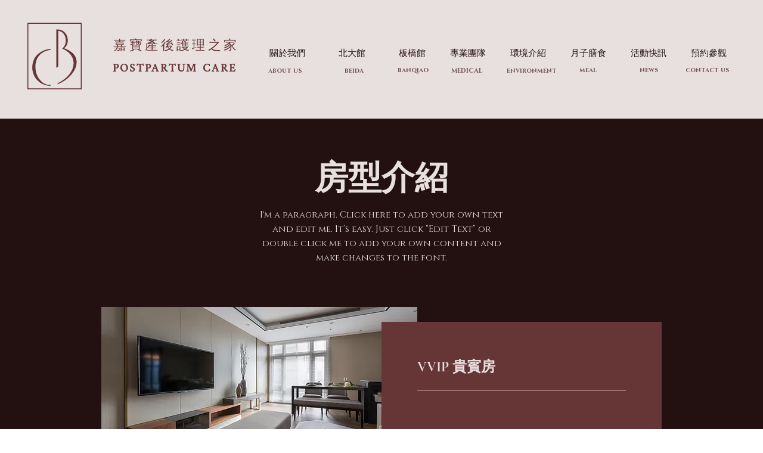

--- FILE ---
content_type: application/javascript
request_url: https://www.charmbaby.com.tw/_partials/wix-thunderbolt/dist/clientWorker.3a1acdb8.bundle.min.js
body_size: 168984
content:
!function(e,t){"object"==typeof exports&&"object"==typeof module?module.exports=t():"function"==typeof define&&define.amd?define([],t):"object"==typeof exports?exports.clientWorker=t():e.clientWorker=t()}(self,()=>(()=>{var __webpack_modules__={8:function(e,t,r){"use strict";var n=this&&this.__createBinding||(Object.create?function(e,t,r,n){void 0===n&&(n=r);var o=Object.getOwnPropertyDescriptor(t,r);o&&!("get"in o?!t.__esModule:o.writable||o.configurable)||(o={enumerable:!0,get:function(){return t[r]}}),Object.defineProperty(e,n,o)}:function(e,t,r,n){void 0===n&&(n=r),e[n]=t[r]}),o=this&&this.__exportStar||function(e,t){for(var r in e)"default"===r||Object.prototype.hasOwnProperty.call(t,r)||n(t,e,r)};Object.defineProperty(t,"__esModule",{value:!0}),o(r(6225),t)},802:e=>{"use strict";e.exports=Object},981:e=>{"use strict";e.exports=Number.isNaN||function(e){return e!=e}},1025:(e,t,r)=>{"use strict";Object.defineProperty(t,"__esModule",{value:!0}),t.SiteMembersDefinition=void 0;const n=r(19804);t.SiteMembersDefinition=(0,n.defineStaticService)("@wix/viewer-service-site-members")},1369:function(e,t,r){var n;/*! https://mths.be/base64 v1.0.0 by @mathias | MIT license */e=r.nmd(e),function(){var o=t,i=(e&&e.exports,"object"==typeof r.g&&r.g);i.global!==i&&i.window;var a=function(e){this.message=e};(a.prototype=new Error).name="InvalidCharacterError";var s=function(e){throw new a(e)},c="ABCDEFGHIJKLMNOPQRSTUVWXYZabcdefghijklmnopqrstuvwxyz0123456789+/",u=/[\t\n\f\r ]/g,l={encode:function(e){e=String(e),/[^\0-\xFF]/.test(e)&&s("The string to be encoded contains characters outside of the Latin1 range.");for(var t,r,n,o,i=e.length%3,a="",u=-1,l=e.length-i;++u<l;)t=e.charCodeAt(u)<<16,r=e.charCodeAt(++u)<<8,n=e.charCodeAt(++u),a+=c.charAt((o=t+r+n)>>18&63)+c.charAt(o>>12&63)+c.charAt(o>>6&63)+c.charAt(63&o);return 2==i?(t=e.charCodeAt(u)<<8,r=e.charCodeAt(++u),a+=c.charAt((o=t+r)>>10)+c.charAt(o>>4&63)+c.charAt(o<<2&63)+"="):1==i&&(o=e.charCodeAt(u),a+=c.charAt(o>>2)+c.charAt(o<<4&63)+"=="),a},decode:function(e){var t=(e=String(e).replace(u,"")).length;t%4==0&&(t=(e=e.replace(/==?$/,"")).length),(t%4==1||/[^+a-zA-Z0-9/]/.test(e))&&s("Invalid character: the string to be decoded is not correctly encoded.");for(var r,n,o=0,i="",a=-1;++a<t;)n=c.indexOf(e.charAt(a)),r=o%4?64*r+n:n,o++%4&&(i+=String.fromCharCode(255&r>>(-2*o&6)));return i},version:"1.0.0"};void 0===(n=function(){return l}.call(t,r,t,e))||(e.exports=n)}()},1469:(e,t,r)=>{"use strict";r.d(t,{C:()=>ke,V:()=>Pe});var n=r(36111);const o=(e,t)=>{const r=t?t.prototype:Object.getPrototypeOf(e),n=Object.getOwnPropertyNames(r);for(const t of n)"constructor"!==t&&"function"==typeof r[t]&&(e[t]=r[t].bind(e))},i={randomUUID:"undefined"!=typeof crypto&&crypto.randomUUID&&crypto.randomUUID.bind(crypto)};let a;const s=new Uint8Array(16);function c(){if(!a&&(a="undefined"!=typeof crypto&&crypto.getRandomValues&&crypto.getRandomValues.bind(crypto),!a))throw new Error("crypto.getRandomValues() not supported. See https://github.com/uuidjs/uuid#getrandomvalues-not-supported");return a(s)}const u=[];for(let e=0;e<256;++e)u.push((e+256).toString(16).slice(1));function l(e,t=0){return u[e[t+0]]+u[e[t+1]]+u[e[t+2]]+u[e[t+3]]+"-"+u[e[t+4]]+u[e[t+5]]+"-"+u[e[t+6]]+u[e[t+7]]+"-"+u[e[t+8]]+u[e[t+9]]+"-"+u[e[t+10]]+u[e[t+11]]+u[e[t+12]]+u[e[t+13]]+u[e[t+14]]+u[e[t+15]]}const p=function(e,t,r){if(i.randomUUID&&!t&&!e)return i.randomUUID();const n=(e=e||{}).random||(e.rng||c)();if(n[6]=15&n[6]|64,n[8]=63&n[8]|128,t){r=r||0;for(let e=0;e<16;++e)t[r+e]=n[e];return t}return l(n)};class d{constructor(){this.transactionStartTimes={},this.phaseStartTimes={}}createKey(...e){return e.filter(e=>!!e).join(" | ")}markTransactionStart(e,t,r,n){const o=this.createKey(e,t,r,n);this.transactionStartTimes[o]=Date.now()}markTransactionFinish(e,t,r,n){const o=this.createKey(e,t,r,n),i=Date.now(),a=this.transactionStartTimes[o]||i,s=Math.round(i-a);return this.transactionStartTimes[o]=0,s}markPhaseStart(e,t,r){const n=this.createKey(e,t,r);this.phaseStartTimes[n]=Date.now()}markPhaseFinish(e,t,r){const n=this.createKey(e,t,r),o=Date.now(),i=this.phaseStartTimes[n]||o,a=Math.round(o-i);return this.phaseStartTimes[n]=0,a}}const f=()=>new d;class h{constructor(){this.sessionId="",this.reporter=null,this.batchQueue=null,this.durationTracker=f(),this.state=new Map,this.sessionStart=Date.now()}getSessionId(){return this.sessionId=this.sessionId||p(),this.sessionId}setSessionId(e){this.sessionId=e}getSessionTime(){return Date.now()-this.sessionStart}getReporter(){return this.reporter}setReporter(e){this.reporter=e}initBatchQueue(e){this.batchQueue=this.batchQueue??e}getBatchQueue(){return this.batchQueue}getDurationTracker(){return this.durationTracker}getStateValue(e){return this.state.get(e)}setStateValue(e,t){this.state.set(e,t)}clearState(){this.state.clear(),this.durationTracker=f()}}const m=()=>new h,g=function(){for(var e=arguments.length,t=new Array(e),r=0;r<e;r++)t[r]=arguments[r];return t.reduce((e,t)=>Object.entries(t??{}).reduce((e,t)=>{let[r,n]=t;return void 0===e[r]&&void 0!==n&&(e[r]=n),e},e),{})},v=function(e){for(var t=arguments.length,r=new Array(t>1?t-1:0),n=1;n<t;n++)r[n-1]=arguments[n];const o=function(){for(var e=arguments.length,t=new Array(e),r=0;r<e;r++)t[r]=arguments[r];return[...new Set(t.flat()).values()]}(...r.map(e=>Object.keys(e??{}))),i=[e,...r];return o.reduce((e,t)=>{const r=i.map(e=>null==e?void 0:e[t]),n=g(...r);var o;Object.values(n).filter(e=>void 0!==e).length>0?(e=e??{})[t]=n:null==(o=e)||delete o[t];return e},e?{...e}:e)};var y=r(75967);class b{constructor(e,t){this.baseClient=e,this.options=t,o(this)}reportError(e,t){this.baseClient.reportError(e,t,this.options)}addBreadcrumb(e){this.baseClient.addBreadcrumb(e)}}class _{constructor(e){this.baseClient=e,o(this)}info(e,t){this.baseClient.log(y.$b.Info,e,t)}warn(e,t){this.baseClient.log(y.$b.Warn,e,t)}error(e,t){this.baseClient.log(y.$b.Error,e,t)}debug(e,t){this.baseClient.log(y.$b.Debug,e,t)}}class w{constructor(e,t,r){if(this.baseClient=e,this.name=t,this.options=r,!(e=>!Object.values(y.tq).includes(e))(t))throw new Error(`"${t}" is an internal transaction and can't be used`);this.baseClient=e,o(this)}start(e,t){return this.baseClient.reportTransactionStart(this.name,g(t,this.options),e)}finish(e,t){return this.baseClient.reportTransactionFinish(this.name,g(t,this.options),e)}}class S{constructor(e){let{baseClient:t}=e;(0,n.A)(this,"baseClient",void 0),this.baseClient=t,o(this)}transaction(e,t){return new w(this.baseClient,e,t)}errorMonitor(e){return new b(this.baseClient,e)}logger(){return new _(this.baseClient)}}let E=function(e){return e[e.afterCreateClientForComponent=0]="afterCreateClientForComponent",e[e.beforeReport=1]="beforeReport",e[e.beforeReportTransactionStart=2]="beforeReportTransactionStart",e[e.afterReportTransactionStart=3]="afterReportTransactionStart",e[e.beforeReportTransactionFinish=4]="beforeReportTransactionFinish",e[e.afterReportTransactionFinish=5]="afterReportTransactionFinish",e[e.beforeReportPhaseStart=6]="beforeReportPhaseStart",e[e.afterReportPhaseStart=7]="afterReportPhaseStart",e[e.beforeReportPhaseFinish=8]="beforeReportPhaseFinish",e[e.afterReportPhaseFinish=9]="afterReportPhaseFinish",e[e.beforeReportError=10]="beforeReportError",e[e.afterReportError=11]="afterReportError",e[e.beforeAddBreadcrumb=12]="beforeAddBreadcrumb",e[e.afterAddBreadcrumb=13]="afterAddBreadcrumb",e[e.beforeReportLog=14]="beforeReportLog",e[e.afterReportLog=15]="afterReportLog",e[e.beforeUnhandledError=16]="beforeUnhandledError",e}({});class x{constructor(){(0,n.A)(this,"subscribers",{})}tap(e,t){this.subscribers[e]=this.subscribers[e]||[],this.subscribers[e].push(t)}invoke(e){const t=this.subscribers[e];if(!t)return!0;for(var r=arguments.length,n=new Array(r>1?r-1:0),o=1;o<r;o++)n[o-1]=arguments[o];for(const e of t)if(!1===e(...n))return!1;return!0}}class C{constructor(e,t){this.name=e,this.baseClient=t,this.baseClient=t,o(this)}start(e){return this.baseClient.reportPhaseStart(this.name,e)}finish(e){return this.baseClient.reportPhaseFinish(this.name,e)}}class I{constructor(e){let{hooksManager:t,baseClient:r}=e;(0,n.A)(this,"baseClient",void 0),(0,n.A)(this,"hooksManager",void 0),this.baseClient=r,this.hooksManager=t,o(this)}onUnhandledError(e){this.hooksManager.tap(E.beforeUnhandledError,e)}reportLoadStart(e,t){const{ComponentLoad:r}=y.tq;return this.baseClient.reportTransactionStart(r,t,e)}reportLoadFinish(e,t){const{ComponentLoad:r}=y.tq;return this.baseClient.reportTransactionFinish(r,t,e)}phase(e){return new C(e,this.baseClient)}transaction(e,t){return new w(this.baseClient,e,t)}errorMonitor(e){return new b(this.baseClient,e)}logger(){return new _(this.baseClient)}createClientForComponent(){const e=new S({baseClient:this.baseClient});return this.hooksManager.invoke(E.afterCreateClientForComponent,e),e}}const O=e=>{var t;if(!(e instanceof Error))return{};const r=O(e.cause),n=e;return g(r,{isWixHttpError:n.isWixHttpError,requestId:(null==(t=n.response)||null==(t=t.headers)?void 0:t["x-wix-request-id"])??n.requestId})},A=e=>g(O(e),{isWixHttpError:!1,requestId:""}),P=32768,k=864e5,R=e=>{const{errorStack:t,sessionTime:r}=e;if(t&&t.length>P){const r="...[truncated by Panorama client to 32kb]",n=t.substring(0,P-r.length);e={...e,errorStack:`${n}${r}`}}return r&&r>k&&(e={...e,sessionTime:k}),e},T=e=>({sessionId:e.getSessionId(),sessionTime:Math.round(e.getSessionTime())}),M=(e,t,r,n)=>{const{transactionName:o,transactionAction:i}=r,{sessionId:a,sessionTime:s}=T(e),c=y.$b.Info,u=`Panorama ${o} ${i}`;return R({...t,...r,sessionId:a,sessionTime:s,logLevel:c,requestId:"",message:u,data:n})},D=(e,t,r,n)=>{const o=y.tq.ComponentPhase,{phaseName:i,transactionAction:a}=r,{sessionId:s,sessionTime:c}=T(e),u=y.$b.Info,l=`Panorama ${i} phase ${a}`;return R({...t,...r,transactionName:o,sessionId:s,sessionTime:c,logLevel:u,requestId:"",message:l,data:n})};class N{constructor(e){var t=this;let{baseParams:r,globalConfig:o,reporter:i,hooksManager:a,data:s,isMuted:c}=e;(0,n.A)(this,"durationTracker",void 0),(0,n.A)(this,"baseParams",void 0),(0,n.A)(this,"globalConfig",void 0),(0,n.A)(this,"reporter",void 0),(0,n.A)(this,"hooksManager",void 0),(0,n.A)(this,"data",void 0),(0,n.A)(this,"isMuted",void 0),(0,n.A)(this,"getErrorMonitorDataWithDefaults",function(){for(var e=arguments.length,r=new Array(e),n=0;n<e;n++)r[n]=arguments[n];return t.data.addDataScope(r).getData()}),this.baseParams=r,this.globalConfig=o,this.reporter=i,this.hooksManager=a,this.data=s,this.isMuted=c,this.durationTracker="function"==typeof o.getDurationTracker?o.getDurationTracker():f()}report(e){if(this.isMuted())return;const t=this.globalConfig.getReporter(),r=this.hooksManager.invoke(E.beforeReport,e);"function"!=typeof t?r&&this.reporter(e):t(e)}reportTransactionStart(e,t,r){void 0===t&&(t={});const{id:n}=t,o=this.data.addDataScope(r).getData();if(!this.hooksManager.invoke(E.beforeReportTransactionStart,e,o))return;const{fullArtifactId:i,componentId:a}=this.baseParams;this.durationTracker.markTransactionStart(i,a,e,n);const s=M(this.globalConfig,this.baseParams,{transactionName:e,transactionAction:y.tW.Start},o);this.report(s),this.hooksManager.invoke(E.afterReportTransactionStart,e,s)}reportTransactionFinish(e,t,r){void 0===t&&(t={});const{id:n}=t,o=this.data.addDataScope(r).getData();if(!this.hooksManager.invoke(E.beforeReportTransactionFinish,e,o))return;const{fullArtifactId:i,componentId:a}=this.baseParams,s=this.durationTracker.markTransactionFinish(i,a,e,n),c=M(this.globalConfig,this.baseParams,{transactionName:e,transactionAction:y.tW.Finish,transactionDuration:s},o);this.report(c),this.hooksManager.invoke(E.afterReportTransactionFinish,e,c)}reportPhaseStart(e,t){const r=this.data.addDataScope(t).getData();if(!this.hooksManager.invoke(E.beforeReportPhaseStart,e,r))return;const{fullArtifactId:n,componentId:o}=this.baseParams;this.durationTracker.markPhaseStart(n,o,e);const i=D(this.globalConfig,this.baseParams,{phaseName:e,transactionAction:y.tW.Start},r);this.report(i),this.hooksManager.invoke(E.afterReportPhaseStart,e,i)}reportPhaseFinish(e,t){const r=this.data.addDataScope(t).getData();if(!this.hooksManager.invoke(E.beforeReportPhaseFinish,e,r))return;const{fullArtifactId:n,componentId:o}=this.baseParams,i=this.durationTracker.markPhaseFinish(n,o,e),a=D(this.globalConfig,this.baseParams,{phaseName:e,transactionAction:y.tW.Finish,transactionDuration:i},r);this.report(a),this.hooksManager.invoke(E.afterReportPhaseFinish,e,a)}reportError(e,t,r){if(!(e instanceof Error))return;if(t=this.data.addDataScope([t,null==r?void 0:r.data]).getData(),!this.hooksManager.invoke(E.beforeReportError,e,t,r))return;const n=((e,t,r,n)=>{const{sessionId:o,sessionTime:i}=T(e),{constructor:a,message:s,stack:c=""}=r,u=y.$b.Error,{requestId:l}=A(r);return R({...t,sessionId:o,sessionTime:i,logLevel:u,requestId:l,data:n,errorName:(null==n?void 0:n.errorName)??a.name,errorStack:c,message:s})})(this.globalConfig,this.baseParams,e,t);this.report(n),this.hooksManager.invoke(E.afterReportError,e,t,r)}addBreadcrumb(e){this.hooksManager.invoke(E.beforeAddBreadcrumb,e)&&this.hooksManager.invoke(E.afterAddBreadcrumb,e)}log(e,t,r){if(!t)return;const n=this.data.addDataScope(r).getData(),o={message:t,data:n,logLevel:e};if(!this.hooksManager.invoke(E.beforeReportLog,e,t,n))return;const i=((e,t,r)=>{const{sessionId:n,sessionTime:o}=T(e);return R({...t,...r,sessionId:n,sessionTime:o,requestId:""})})(this.globalConfig,this.baseParams,o);this.report(i),this.hooksManager.invoke(E.afterReportLog,e,t,n)}}class j{constructor(e){(0,n.A)(this,"data",void 0),this.data=e}getEntriesToDeepDefaults(e){if(e)return Object.fromEntries(Object.entries(e).filter(e=>{let[t]=e;return j.KEYS_TO_DEEP_DEFAULTS.includes(t)}))}addDataScope(e){const t=Array.isArray(e)?e:[e],r=v(...t.map(e=>this.getEntriesToDeepDefaults(e)),this.getEntriesToDeepDefaults(this.data));return new j(g(r,...t,this.data))}getData(){return this.data}}(0,n.A)(j,"KEYS_TO_DEEP_DEFAULTS",["tags","context"]);class L{constructor(e){this.options=e,(0,n.A)(this,"globalConfig",void 0),(0,n.A)(this,"reporter",()=>!0),(0,n.A)(this,"plugins",[]),(0,n.A)(this,"isMuted",!1),o(this)}withGlobalConfig(e){return this.globalConfig=e,this}withReporter(e){return this.reporter=e,this}setMuted(e){return this.isMuted=e,this}use(e){return this.plugins.push(e),this}client(e){void 0===e&&(e={});const{pluginParams:t}=e,r=this.globalConfig??m(),n=this.reporter,o=new x,i=g(e.baseParams,this.options.baseParams),a=new j(this.options.data).addDataScope(e.data),s=t??{},c=new N({baseParams:i,globalConfig:r,isMuted:()=>this.isMuted,reporter:n,hooksManager:o,data:a}),u=new I({baseClient:c,hooksManager:o});return this.plugins.forEach(e=>e({hooksManager:o,globalConfig:r,reporter:n,baseClient:c,baseParams:i,pluginParams:s})),u}}var F=r(63635);const U=[{scriptType:F.p.WIX_SERVICE,regex:()=>/\/services\/([^/]+)\/([^/]+)\//},{scriptType:F.p.WIX_APP,regex:()=>/apps\.wix\.com\/([^/]+)\//},{scriptType:F.p.WIX_CHAT,regex:()=>/unpkg-semver\/(wix-chatbot-widget)\//},{scriptType:F.p.BROWSER_EXTENSION,regex:()=>/^chrome-extension:/}],B=e=>{if(!e.module_metadata)return null;const{artifactId:t,fingerprint:r}=e.module_metadata;return{artifactId:t,artifactVersion:r,scriptType:F.p.WIX_CLI_APP}},H=e=>{const{filename:t,raw:r}=e,n=t??r;return n?U.reduce((e,t)=>{let{scriptType:r,regex:o}=t;if(!e){const t=o().exec(n);if(t){const[,n,o]=t;e={artifactId:n,artifactVersion:o,scriptType:r}}}return e},null):null},$=e=>{return"string"!=typeof e?"":(t=e.split("."),(Array.isArray(t)?t[t.length-1]:void 0)||"");var t},W=(e,t)=>e.artifactId===t.artifactId,q=e=>{if("undefined"==typeof window)return null;return new URLSearchParams(window.location.search).get(e)},V=e=>"true"===q(e);let G=function(e){return e.PRODUCTION="production",e.DEVELOPMENT="development",e.BOT="bot",e.INVALID_USER_AGENT="invalid_useragent",e.SLED="sled",e.SERVER="server",e.TEST="test",e}({});const Z=e=>{const t=$(e);if(!t)return!1;const r=q(`${t}-override`);if(r&&r.includes("localhost"))return!0;const n=(e=>{if("undefined"==typeof document)return null;const t=document.cookie.split(";").map(e=>e.trim()).find(e=>e.startsWith("wixStaticsVersions="));if(!t)return null;const r=t.split("=")[1].trim().split("|").find(t=>t.startsWith(`${e}#`));return r?r.split("#")[1]:null})(t);return!!n&&n.includes("localhost")};function z(){if("undefined"!=typeof WorkerGlobalScope&&self instanceof WorkerGlobalScope)return G.PRODUCTION;if("undefined"==typeof window)try{return"production"}catch{return G.SERVER}const{hostname:e}=window.location,{userAgent:t}=window.navigator,{cookie:r}=window.document,n=/(^|;)\s*automation\s*=\s*sled:/.test(r),o=/localhost|127\.0\.0\.1|::1|\.local|local\.wix\.com|^$/i.test(e),i=/Googlebot|AdsBot-Google-Mobile|bingbot|BingPreview|facebookexternalhit|Baiduspider|YandexBot/i.test(t),a=/BonEcho|NewsGator|SeaMonkey|iTunes|Epiphany|Konqueror|Sleipnir|IceWeasel/i.test(t);switch(!0){case n:return G.SLED;case o:return G.DEVELOPMENT;case i:return G.BOT;case a:return G.INVALID_USER_AGENT;default:return G.PRODUCTION}}const Y=(e,t,r,n,o)=>{const i=((e,t,r)=>["%c%s %c%s %c%s %c%s","color: #D39874","Panorama logger:","color: #CAB6D3",`${e}`,"color: #B3CAD8",`${t}`,"color: #A6C6DB",`${r}`])(t,r,n);e===y.$b.Info?console.info(...i):e===y.$b.Warn?console.warn(...i):e===y.$b.Error?console.error(...i):e===y.$b.Debug?console.debug(...i):console.log(...i),o&&Object.keys(o).length&&console.table(o)},K=[G.DEVELOPMENT,G.SLED],J=()=>e=>{let{hooksManager:t,baseParams:{fullArtifactId:r,componentId:n}}=e;const o=z(),i=Z(r),a=V("enablePanoramaLogs"),s=(K.includes(o)||i)&&!V("forcePanoramaReport"),c=s&&a;c&&Y(y.$b.Info,r,n,`Local mode detected${r?` for ${r}`:""}. Panorama will log reports in the console.`),t.tap(E.beforeReport,e=>{const{data:t,message:r,fullArtifactId:n,componentId:o,logLevel:i}=e;if(c&&Y(i,n,o,r||"",t),s)return!1})};let Q=function(e){return e.REROUTE="REROUTE",e.CONTINUE="CONTINUE",e.DROP="DROP",e}({}),X=function(e){return e.ERROR_IS_HANDLED="ERROR_IS_HANDLED",e.HANDLER_MATCH="HANDLER_MATCH",e.NO_ARTIFACTS_IN_STACKTRACE="NO_ARTIFACTS_IN_STACKTRACE",e.NO_REGISTERED_ARTIFACTS_IN_STACKTRACE="NO_REGISTERED_ARTIFACTS_IN_STACKTRACE",e.BLACKLISTED_SCRIPT_TYPE="BLACKLISTED_SCRIPT_TYPE",e.EXACT_REROUTE_MATCH="EXACT_REROUTE_MATCH",e.HANDLER_REROUTE_MATCH="HANDLER_REROUTE_MATCH",e.FALLBACK_REROUTE_MATCH="FALLBACK_REROUTE_MATCH",e}({});const ee="__panoramaData",te=[F.p.BROWSER_EXTENSION],re="sentryHubs",ne="sentryMainHub",oe="sentryGlobalHub",ie=e=>(e.getStateValue(re)||e.setStateValue(re,new Map),e.getStateValue(re)),ae=e=>e.getStateValue(ne)??null,se=e=>e.getStateValue(oe)??null,ce=(e,t)=>ie(t).get(e)??null,ue=e=>{const{artifactId:t,artifactVersion:r}=e;return`${t}@${r}`},le=e=>{if(!e)return[];const t=Object.values(e.getScope()??{}),r=["category","data","level","message","event_id","type"];try{for(const e of t){var n;if(Array.isArray(e)&&null!=(n=e[0])&&n.timestamp&&r.some(t=>{var r;return!(null==(r=e[0])||!r[t])}))return e}return[]}catch{return[]}},pe=e=>{const t=[...le(se(e)),...le(ae(e))].map(e=>{let t;try{e.data&&(t=Object.entries(e.data).reduce((e,t)=>{let[r,n]=t;return e[r]=Array.isArray(n)?n.map(e=>null==e?void 0:e.toString()):null==n?void 0:n.toString(),e},{}))}catch{}return{...e,...t?{data:t}:{}}});return t.slice(Math.max(0,t.length-100))};function de(e,t){const{category:r}=e,n=r&&("ui.click"===r||"ui.input"===r),o=t&&t.event&&t.event.target;if(n&&o){const t=o.closest("[data-hook]");if(t){const r=t.getAttribute("data-hook");e.message=o===t?`${e.message} [data-hook="${r}"]`:`${e.message} parent:[data-hook="${r}"]`}}return e}const fe=(e,t)=>(e.setContext(ee,{...t,exceptionType:(null==t?void 0:t.exceptionType)||F.K.HANDLED}),null!=t&&t.severity&&e.setLevel(t.severity),e),he=e=>{const{artifactData:t,stackTraceArtifactsData:r,panoramaData:n,globalConfig:o}=e,{exceptionType:i}=n;if(i===F.K.HANDLED)return{routingAction:Q.CONTINUE,routingActionReason:X.ERROR_IS_HANDLED};if(0===r.length)return{routingAction:Q.CONTINUE,routingActionReason:X.NO_ARTIFACTS_IN_STACKTRACE};if((e=>e.some(e=>{let{scriptType:t}=e;return te.includes(t)}))(r))return{routingAction:Q.DROP,routingActionReason:X.BLACKLISTED_SCRIPT_TYPE};if(!((e,t)=>t.length>0&&e.artifactId!==t[0].artifactId)(t,r))return{routingAction:Q.CONTINUE,routingActionReason:X.HANDLER_MATCH};const a=((e,t)=>{for(const r of e){const e=ce(r.artifactId,t);if(e)return{hub:e,artifactData:r}}return null})(r,o);if(!a)return{routingAction:Q.DROP,routingActionReason:X.NO_REGISTERED_ARTIFACTS_IN_STACKTRACE};const{hub:s,artifactData:c}=a;if(W(t,c))return{routingAction:Q.CONTINUE,routingActionReason:X.HANDLER_REROUTE_MATCH};const u=W(c,r[0])?X.EXACT_REROUTE_MATCH:X.FALLBACK_REROUTE_MATCH;return{routingAction:Q.REROUTE,routingActionReason:u,targetHub:s}},me=(e,t)=>{var r;const n=[],o=new Map,i=(null==(r=e.exception)||null==(r=r.values)||null==(r=r[0])||null==(r=r.stacktrace)?void 0:r.frames)||(e=>{if(!(e instanceof Error))return[];const{stack:t}=e;return(null==t?void 0:t.split("\n").map(e=>({raw:e})).reverse())||[]})(null==t?void 0:t.originalException);for(let e=i.length-1;e>=0;e--){const t=B(i[e])??H(i[e]);if(!t)continue;const{artifactId:r,artifactVersion:a}=t,s=r+a;o.has(s)||(o.set(s,!0),n.push(t))}return n},ge=(e,t,r)=>({hub:t(e),sentry:e,sentryBeforeSend:r}),ve=e=>e.load(),ye=e=>!!e.hub,be=e=>{const{artifactData:t,pluginParams:r,globalConfig:n}=e,{sentryTransport:o,sentryDsn:i,sentryEnvironment:a}=r;let s,{sentry:c}=r;if(!c||!i)return{hub:null};const u=e=>{s=e},l=e=>{const r=!e.makeFetchTransport,n=r||o?o:e.makeFetchTransport,c=r?void 0:e.defaultStackParser,u=r?[...e.defaultIntegrations]:[...e.getDefaultIntegrations({}),..."function"==typeof e.moduleMetadataIntegration?[e.moduleMetadataIntegration()]:[]];return new e.Hub(new e.BrowserClient({dsn:i,environment:a??z(),release:ue(t),transport:n,stackParser:c,integrations:u,normalizeDepth:4,beforeBreadcrumb:de,beforeSend:(e,t)=>"function"==typeof s?s(e,t):e,debug:!0}))};return c=n.getStateValue("sentryResolved")??c,c.BrowserClient?ge(c,l,u):((e,t,r,n)=>{let o;const i=new Promise(e=>{o=e}),a={load:()=>(e.getStateValue("sentryLazyLoaderTriggered")||(e.setStateValue("sentryLazyLoaderTriggered",!0),t.forceLoad()),i),wait:()=>i,sentryBeforeSend:n};return t.onLoad(t=>{e.setStateValue("sentryResolved",t),o(Object.assign(a,ge(t,r,n)))}),a})(n,c,l,u)},_e=(e,t)=>{const{artifactData:r,baseParams:n,pluginParams:o,globalConfig:i}=t,{fullArtifactId:a,componentId:s,uuid:c,msid:u}=n,{sentryDsn:l,sentryMain:p}=o,{artifactId:d}=r,f=e=>{const{hub:t,sentry:r}=e;if(t.setUser({id:c??""}),t.setTags({fullArtifactId:a,componentId:s,msid:u,sessionId:i.getSessionId()}),!ae(i)&&p){if(!se(i)){const e=r.getCurrentHub();e.getClient()&&((e,t)=>{t.setStateValue(oe,e)})(e,i)}r.makeMain(t),((e,t)=>{t.setStateValue(ne,e)})(t,i)}((e,t,r)=>{ie(r).set(t,e)})(t,d,i),((e,t,r)=>{ie(r).set(t,e)})(t,l,i)};ye(e)?f(e):(e=>e.wait())(e).then(f)},we=(e,t)=>{const{artifactData:r,pluginParams:n,baseClient:o,globalConfig:i,hooksManager:a}=t,{sentryBeforeSend:s}=e,c=(e=>(t,r)=>{if(!(t instanceof Error))return;const n={...r};delete n.originalErrorName;try{e.reportError(t,n)}catch(t){(e=>(t,r,n)=>{try{e.log(t,r,n)}catch(e){}})(e)(y.$b.Error,"[panorama-sentry-plugin] Failed to report error to Panorama",{...n,error:null==t?void 0:t.toString()})}})(o);s((e,t)=>{const s=((e,t)=>{if(!(t instanceof Error)){const r=new Error("string"==typeof t?t:e.message);return delete r.stack,r}return t})(e,null==t?void 0:t.originalException);if((e=>{var t;return!(null!=(t=e.contexts)&&t[ee])})(e)&&!a.invoke(E.beforeUnhandledError,s))return null;const u=me(e,t);let l=(e=>{var t;let r={};return null!=(t=e.contexts)&&t[ee]&&(r={...r,...e.contexts[ee]},delete e.contexts[ee]),r.exceptionType=r.exceptionType||F.K.UNHANDLED,r})(e);const{routingAction:p}=l;let d=!1,f=!1;if(p===Q.REROUTE)d=!0,f=!0;else{const{routingAction:t,routingActionReason:n,targetHub:o}=he({artifactData:r,stackTraceArtifactsData:u,panoramaData:l,globalConfig:i});switch(l={...l,routingAction:t,routingActionReason:n},t){case Q.REROUTE:d=!1,f=!1,o.withScope(t=>{var n;fe(t,{...l,originalHandler:r,originalErrorName:null==(n=e.exception)||null==(n=n.values)||null==(n=n[0])?void 0:n.type}),o.captureException((e=>{const{message:t,stack:r,cause:n}=e;return Object.assign(Object.create(Object.getPrototypeOf(e)),{name:`${Date.now()+Math.random()}`,message:t,stack:r,cause:n})})(s))});break;case Q.CONTINUE:d=!0,f=!0;break;case Q.DROP:d=!0,f=!1}}return d&&(l=((e,t,r)=>{let{stackTraceArtifactsData:n}=r;return{...e,externalId:t.event_id,environment:e.environment??t.environment,stackTraceArtifacts:n}})(l,e,{stackTraceArtifactsData:u}),c(s,l)),f?(n.sentryGetReleaseFromStacktrace&&(e=((e,t,r)=>{const n=((e,t)=>{for(const r of t){const{artifactId:t}=r;if(t===e.artifactId)return r}return null})(t,r);if(!n)return e;const o=ue(n);return{...e,release:o}})(e,r,u)),e=((e,t)=>({...e,breadcrumbs:pe(t)}))(e,i),e=((e,t,r)=>{var n;const o=r.getErrorMonitorDataWithDefaults({tags:{exceptionType:t.exceptionType}},{tags:t.tags,context:t.context,environment:t.environment},{tags:e.tags,context:e.contexts,environment:e.environment});return e={...e,tags:null==o?void 0:o.tags,contexts:null==o?void 0:o.context,environment:null==o?void 0:o.environment},t.originalErrorName&&null!=(n=e.exception)&&null!=(n=n.values)&&n[0]&&(e.exception.values[0].type=t.originalErrorName),e})(e,l,o),e=((e,t)=>{const{requestId:r}=A(t);return{...e,tags:{...e.tags,...r?{requestId:r}:{}}}})(e,s),e):null}),a.tap(E.beforeReportError,(t,r,n)=>{if(null!=r&&r.externalId)return;const o=e=>{let o=e.hub;const{sentryLookupDsn:a,sentryEnvironment:s}=(null==n?void 0:n.pluginParams)??{};if(a){const e=((e,t)=>ie(t).get(e)??null)(a,i);e&&(o=e)}o.withScope(e=>{fe(e,g(r,{environment:s})),o.captureException(t)})};return ye(e)?o(e):ve(e).then(o),!1}),a.tap(E.beforeAddBreadcrumb,t=>{const r=()=>{const e=se(i)??ae(i);null==e||e.addBreadcrumb(t)};ye(e)?r():ve(e).then(r)})},Se=function(e){return void 0===e&&(e={}),t=>{let{baseParams:r,pluginParams:n,baseClient:o,hooksManager:i,globalConfig:a}=t;n=g(n,e);const s=(e=>{const{fullArtifactId:t,artifactVersion:r}=e;return{artifactId:$(t),artifactVersion:r,scriptType:F.p.WIX_SERVICE}})(r),c=be({artifactData:s,pluginParams:n,globalConfig:a});(e=>null===e.hub)(c)||(_e(c,{artifactData:s,baseParams:r,pluginParams:n,globalConfig:a}),we(c,{artifactData:s,pluginParams:n,baseClient:o,hooksManager:i,globalConfig:a}))}};var Ee=r(51444),xe=r.n(Ee);class Ce{constructor(e){this.options=e,(0,n.A)(this,"queue",[]),(0,n.A)(this,"flushThrottled",void 0),this.flushThrottled=xe()(()=>this.flush(),e.throttleDuration,{leading:!1})}flush(){const e=this.queue.splice(0);this.options.flushHandler(e)}enqueue(e){this.queue.push(e),this.queue.length===this.options.maxBatchSize?(this.flushThrottled.cancel(),this.flush()):this.flushThrottled()}}const Ie=100,Oe=["dataCenter","isCached","isRollout","isDacRollout","isSavRollout","isHeadless","isSsr"],Ae=(e,t)=>r=>{try{const n=Array.isArray(r)?r:[r],o=JSON.stringify({messages:n}),i={method:"POST",body:o};if(t)return t(e,i).catch(e=>{console.error(e)}),!0;const a=navigator.sendBeacon(e,o);return a||(fetch(e,i),((e,t)=>{var r,n;const o=new URL("https://frog.wix.com/panorama"),i=e.length,a=t.length,s=e.map(e=>{let{logLevel:t,fullArtifactId:r,componentId:n,message:o}=e;return[t,r,n,o].join("|")}).join(",");[["src",11],["evid",114700],["sessionId",null==(r=e[0])?void 0:r.sessionId],["platform",null==(n=e[0])?void 0:n.platform],["batchLength",i],["batchSize",a],["batchItems",s],["_",Date.now()]].forEach(e=>{let[t,r]=e;return o.searchParams.set(t,(r??"").toString())}),(new Image).src=o.toString()})(n,o),!0)}catch(e){return console.error(e),!1}},Pe=e=>{const{baseParams:t,pluginParams:r,pageParams:n,data:o,reporterOptions:i}=e,{useBatch:a=!0,sentry:s,sentryDsn:c,sentryMain:u,sentryEnvironment:l,sentryTransport:p}=r??{},{fetchFn:d}=i??{},f=function(e){return void 0===e&&(e={}),new L(e)}({baseParams:t,data:o}).use(function(e){return void 0===e&&(e={}),t=>{let{hooksManager:r}=t;const{pageUrl:n}=e;r.tap(E.beforeReport,e=>{(n||"undefined"!=typeof window)&&(e.httpReferrer=n??window.location.href)})}}(n)).use((h=Oe,e=>{let{hooksManager:t}=e;t.tap(E.beforeReport,e=>{h.forEach(t=>{const{data:r}=e;r&&void 0!==r[t]&&(e[t]=r[t],r[t]=void 0)})})})).use(J()).use(Se({sentry:s,sentryDsn:c,sentryMain:u,sentryEnvironment:l,sentryTransport:p})).withReporter(Ae("https://panorama.wixapps.net/api/v1/bulklog",d));var h;return a&&f.use(function(e,t){return void 0===t&&(t={}),r=>{let{hooksManager:n,globalConfig:o,reporter:i}=r;if(o.getReporter())return;const{maxBatchSize:a=Ie}=t;o.initBatchQueue(new Ce({throttleDuration:e,maxBatchSize:a,flushHandler:i})),n.tap(E.beforeReport,e=>(o.getBatchQueue().enqueue(e),!1))}}(300)),f.use=void 0,f},ke=()=>m()},1954:(e,t,r)=>{"use strict";var n=r(5539),o=Object.prototype.hasOwnProperty,i=Array.isArray,a=function(){for(var e=[],t=0;t<256;++t)e.push("%"+((t<16?"0":"")+t.toString(16)).toUpperCase());return e}(),s=function(e,t){for(var r=t&&t.plainObjects?{__proto__:null}:{},n=0;n<e.length;++n)void 0!==e[n]&&(r[n]=e[n]);return r},c=1024;e.exports={arrayToObject:s,assign:function(e,t){return Object.keys(t).reduce(function(e,r){return e[r]=t[r],e},e)},combine:function(e,t){return[].concat(e,t)},compact:function(e){for(var t=[{obj:{o:e},prop:"o"}],r=[],n=0;n<t.length;++n)for(var o=t[n],a=o.obj[o.prop],s=Object.keys(a),c=0;c<s.length;++c){var u=s[c],l=a[u];"object"==typeof l&&null!==l&&-1===r.indexOf(l)&&(t.push({obj:a,prop:u}),r.push(l))}return function(e){for(;e.length>1;){var t=e.pop(),r=t.obj[t.prop];if(i(r)){for(var n=[],o=0;o<r.length;++o)void 0!==r[o]&&n.push(r[o]);t.obj[t.prop]=n}}}(t),e},decode:function(e,t,r){var n=e.replace(/\+/g," ");if("iso-8859-1"===r)return n.replace(/%[0-9a-f]{2}/gi,unescape);try{return decodeURIComponent(n)}catch(e){return n}},encode:function(e,t,r,o,i){if(0===e.length)return e;var s=e;if("symbol"==typeof e?s=Symbol.prototype.toString.call(e):"string"!=typeof e&&(s=String(e)),"iso-8859-1"===r)return escape(s).replace(/%u[0-9a-f]{4}/gi,function(e){return"%26%23"+parseInt(e.slice(2),16)+"%3B"});for(var u="",l=0;l<s.length;l+=c){for(var p=s.length>=c?s.slice(l,l+c):s,d=[],f=0;f<p.length;++f){var h=p.charCodeAt(f);45===h||46===h||95===h||126===h||h>=48&&h<=57||h>=65&&h<=90||h>=97&&h<=122||i===n.RFC1738&&(40===h||41===h)?d[d.length]=p.charAt(f):h<128?d[d.length]=a[h]:h<2048?d[d.length]=a[192|h>>6]+a[128|63&h]:h<55296||h>=57344?d[d.length]=a[224|h>>12]+a[128|h>>6&63]+a[128|63&h]:(f+=1,h=65536+((1023&h)<<10|1023&p.charCodeAt(f)),d[d.length]=a[240|h>>18]+a[128|h>>12&63]+a[128|h>>6&63]+a[128|63&h])}u+=d.join("")}return u},isBuffer:function(e){return!(!e||"object"!=typeof e)&&!!(e.constructor&&e.constructor.isBuffer&&e.constructor.isBuffer(e))},isRegExp:function(e){return"[object RegExp]"===Object.prototype.toString.call(e)},maybeMap:function(e,t){if(i(e)){for(var r=[],n=0;n<e.length;n+=1)r.push(t(e[n]));return r}return t(e)},merge:function e(t,r,n){if(!r)return t;if("object"!=typeof r&&"function"!=typeof r){if(i(t))t.push(r);else{if(!t||"object"!=typeof t)return[t,r];(n&&(n.plainObjects||n.allowPrototypes)||!o.call(Object.prototype,r))&&(t[r]=!0)}return t}if(!t||"object"!=typeof t)return[t].concat(r);var a=t;return i(t)&&!i(r)&&(a=s(t,n)),i(t)&&i(r)?(r.forEach(function(r,i){if(o.call(t,i)){var a=t[i];a&&"object"==typeof a&&r&&"object"==typeof r?t[i]=e(a,r,n):t.push(r)}else t[i]=r}),t):Object.keys(r).reduce(function(t,i){var a=r[i];return o.call(t,i)?t[i]=e(t[i],a,n):t[i]=a,t},a)}}},3394:function(e,t,r){"use strict";var n=this&&this.__createBinding||(Object.create?function(e,t,r,n){void 0===n&&(n=r);var o=Object.getOwnPropertyDescriptor(t,r);o&&!("get"in o?!t.__esModule:o.writable||o.configurable)||(o={enumerable:!0,get:function(){return t[r]}}),Object.defineProperty(e,n,o)}:function(e,t,r,n){void 0===n&&(n=r),e[n]=t[r]}),o=this&&this.__exportStar||function(e,t){for(var r in e)"default"===r||Object.prototype.hasOwnProperty.call(t,r)||n(t,e,r)};Object.defineProperty(t,"__esModule",{value:!0}),o(r(28374),t),o(r(7795),t),o(r(97301),t),o(r(6391),t)},3803:(e,t,r)=>{var n=r(46015),o=r(26642),i=r(83572),a=Math.max,s=Math.min;e.exports=function(e,t,r){var c,u,l,p,d,f,h=0,m=!1,g=!1,v=!0;if("function"!=typeof e)throw new TypeError("Expected a function");function y(t){var r=c,n=u;return c=u=void 0,h=t,p=e.apply(n,r)}function b(e){var r=e-f;return void 0===f||r>=t||r<0||g&&e-h>=l}function _(){var e=o();if(b(e))return w(e);d=setTimeout(_,function(e){var r=t-(e-f);return g?s(r,l-(e-h)):r}(e))}function w(e){return d=void 0,v&&c?y(e):(c=u=void 0,p)}function S(){var e=o(),r=b(e);if(c=arguments,u=this,f=e,r){if(void 0===d)return function(e){return h=e,d=setTimeout(_,t),m?y(e):p}(f);if(g)return clearTimeout(d),d=setTimeout(_,t),y(f)}return void 0===d&&(d=setTimeout(_,t)),p}return t=i(t)||0,n(r)&&(m=!!r.leading,l=(g="maxWait"in r)?a(i(r.maxWait)||0,t):l,v="trailing"in r?!!r.trailing:v),S.cancel=function(){void 0!==d&&clearTimeout(d),h=0,c=f=u=d=void 0},S.flush=function(){return void 0===d?p:w(o())},S}},3964:(e,t,r)=>{"use strict";var n=Object.assign||function(e){for(var t=1;t<arguments.length;t++){var r=arguments[t];for(var n in r)Object.prototype.hasOwnProperty.call(r,n)&&(e[n]=r[n])}return e},o=function(){function e(e,t){for(var r=0;r<t.length;r++){var n=t[r];n.enumerable=n.enumerable||!1,n.configurable=!0,"value"in n&&(n.writable=!0),Object.defineProperty(e,n.key,n)}}return function(t,r,n){return r&&e(t.prototype,r),n&&e(t,n),t}}();var i=r(62372),a=r(88171),s=a.mapValues,c=a.filterValues,u=r(28755),l=r(59164),p=r(59752),d=r(8561),f=d.shouldMuteByCategory,h=d.shouldMuteNonEssentials,m=d.getPolicy,g=function(){function e(t,r){!function(e,t){if(!(e instanceof t))throw new TypeError("Cannot call a class as a function")}(this,e),this._publishers=t.publishers,this._validators=t.validators||[],this._defaults=t.defaults,this._ownDefaults={},this._events=t.events||{},this._context=r||{},this._defaultValueTimeout=t.defaultValueTimeout||5e3,this._defaultContinueOnFail=t.defaultContinueOnFail||!1,this._onPublisherFailHandler=t.onPublisherFailHandler||e._defaultPublisherFailHandler,this._isMuted=t.isMuted||function(){return!1},this._eventTransformer=t.eventTransformer||function(e){return e},this._payloadTransformer=t.payloadTransformer||function(e){return e},this._consentPolicyGetter=t.consentPolicyGetter||function(){return null},this._nonEssentialDefaults=t.nonEssentialDefaults||{},this._maxBatchSize=t.maxBatchSize||100,this._globalBatchQueue=t.globalBatchQueue}return o(e,[{key:"report",value:function(e){i.defined(e,"Data must be provided"),i.object(e,"Data must be an object");var t=e.src,r=e.evid,o=e.params,a=function(e,t){var r={};for(var n in e)t.indexOf(n)>=0||Object.prototype.hasOwnProperty.call(e,n)&&(r[n]=e[n]);return r}(e,["src","evid","params"]);return this.log(n({src:t,evid:r},o),a)}},{key:"log",value:function(e,t,r){var o=this;i.defined(e,"Event object or event key must be provided.");var a=this._extractEventAndContext(e,t,r),s=a.event,c=a.context,u=m(this._consentPolicyGetter),l=n({},this._context,c);if(this._isMuted()||f(u,l.category))return Promise.resolve();if(l.useBatch){var p=this._initQueue(l,u),d=function(e){var t=o._eventTransformer(e,l);return p.feed(t,l)};if(this._globalBatchQueue)return this._getDefaults(this._defaults).then(function(e){var t=n({},e,o._getDynamicNonEssentialDefaults(u),o._getStaticNonEssentialDefaults(u),s,o._getPolicyFields(u,l.category));return d(t)});var h=n({},this._getDynamicDefaults(this._defaults),this._getDynamicNonEssentialDefaults(u),s,this._getPolicyFields(u,l.category));return d(h)}return this._getDefaults(this._defaults).then(function(e){var t=Object.assign(e,o._getDynamicNonEssentialDefaults(u),o._getStaticNonEssentialDefaults(u),s,o._getPolicyFields(u,l.category));if(!(0===o._validators.length||o._validators.some(function(e){return e.match(t)&&(e.execute(t)||!0)})))throw new Error("No validator accepted the event. Source: "+t.src+" Evid: "+(t.evid||t.evtId));var r=o._eventTransformer(t,l);return r=o._payloadTransformer(r,l),o._send(r,l)})}},{key:"flush",value:function(){return this._queue?this._queue.flush():Promise.resolve()}},{key:"updateDefaults",value:function(e){return i.defined(e,"Defaults must be provided"),i.object(e,"Defaults must be an object"),Object.assign(this._ownDefaults,e),this}},{key:"_send",value:function(e){var t=this,r=arguments.length>1&&void 0!==arguments[1]?arguments[1]:{};return Promise.all(this._publishers.map(function(o){var i=n({},e);return Promise.resolve().then(function(){return o(i,r)}).catch(function(r){return t._onPublisherFailHandler(r,{publisherName:o.name,payload:e})})})).then(function(){})}},{key:"_extractEventAndContext",value:function(e,t,r){var o=void 0,a={};if("string"!=typeof e)o=e,a=t||a;else{if(!(o=this._events[e]))throw new i.AssertionError("Event with key '"+e+"' not found in event map.");t&&(o=n({},o,t),a=r||a)}return{event:o,context:a}}},{key:"_initQueue",value:function(e,t){var r=this;if(this._queue)return this._queue;this._queue=this._globalBatchQueue||new p;return this._queue.init({delayMs:!0===e.useBatch?300:e.useBatch,maxBatchSize:this._maxBatchSize,useThrottle:!!this._globalBatchQueue,optimizeBatch:!!this._globalBatchQueue},function(n){r._globalBatchQueue||(n.g=Object.assign(r._getStaticDefaults(r._defaults),r._getStaticNonEssentialDefaults(t)));var o=r._payloadTransformer(n,e);return r._send(o,e)}),this._queue}},{key:"_handleDefaultsError",value:function(e){return this._defaultContinueOnFail?(l.error(e),null):Promise.reject(e)}},{key:"_getDynamicNonEssentialDefaults",value:function(e){if(!h(e))return this._getDynamicDefaults(this._nonEssentialDefaults)}},{key:"_getStaticNonEssentialDefaults",value:function(e){if(!h(e))return this._getStaticDefaults(this._nonEssentialDefaults)}},{key:"_withOwnDefaults",value:function(e){return Object.assign({},e,this._ownDefaults)}},{key:"_getDynamicDefaults",value:function(e){e=this._withOwnDefaults(e);var t=c(e,function(e){return"function"==typeof e});return s(t,function(e){return e()})}},{key:"_getStaticDefaults",value:function(e){return e=this._withOwnDefaults(e),c(e,function(e){return"function"!=typeof e})}},{key:"_getDefaults",value:function(e){var t=this;if(!(e=this._withOwnDefaults(e)))return Promise.resolve({});var r=s(e,function(e,r){if("function"==typeof e)try{e=e()}catch(e){return t._handleDefaultsError(e)}return e&&"function"==typeof e.then?u.timedPromise(e,{message:"Cannot get default value '"+r+" for BI Event'",timeout:t._defaultValueTimeout}).catch(function(e){return t._handleDefaultsError(e)}):e});return u.allAsObject(r)}},{key:"_encodePolicyValue",value:function(e,t){return e?"boolean"==typeof e[t]?e[t]?1:0:e[t]:1}},{key:"_getPolicyFields",value:function(e,t){return{_isca:this._encodePolicyValue(e,"analytics"),_iscf:this._encodePolicyValue(e,"functional"),_ispd:e.__default?1:0,_ise:"essential"===t?1:0}}}],[{key:"_defaultPublisherFailHandler",value:function(e,t){return t.publisherName}}]),e}();e.exports=g},4606:(e,t,r)=>{"use strict";var n=function(){function e(e,t){for(var r=0;r<t.length;r++){var n=t[r];n.enumerable=n.enumerable||!1,n.configurable=!0,"value"in n&&(n.writable=!0),Object.defineProperty(e,n.key,n)}}return function(t,r,n){return r&&e(t.prototype,r),n&&e(t,n),t}}();var o=r(62372),i=function(){function e(){!function(e,t){if(!(e instanceof t))throw new TypeError("Cannot call a class as a function")}(this,e),this.reset()}return n(e,[{key:"reset",value:function(){this._handlers=[]}},{key:"onLoggerCreated",value:function(e){var t=this;return o.defined(e,"Handler must be provided."),o.func(e,"Handler must be a function."),this._handlers.push(e),function(){var r=t._handlers.indexOf(e);-1!==r&&t._handlers.splice(r,1)}}},{key:"notifyLoggerCreated",value:function(e){this._handlers.forEach(function(t){return t(e)})}}]),e}();e.exports={manager:new i,BiLoggerManager:i}},5539:e=>{"use strict";var t=String.prototype.replace,r=/%20/g,n="RFC1738",o="RFC3986";e.exports={default:o,formatters:{RFC1738:function(e){return t.call(e,r,"+")},RFC3986:function(e){return String(e)}},RFC1738:n,RFC3986:o}},5573:(e,t,r)=>{"use strict";var n=r(34407);e.exports=function(e,t){n.forEach(e,function(r,n){n!==t&&n.toUpperCase()===t.toUpperCase()&&(e[t]=r,delete e[n])})}},6225:(e,t,r)=>{"use strict";Object.defineProperty(t,"__esModule",{value:!0}),t.implementStaticService=t.defineStaticService=void 0;const n=r(24150);t.defineStaticService=n.defineService,t.implementStaticService=n.implementService},6391:(e,t)=>{"use strict";Object.defineProperty(t,"__esModule",{value:!0})},6591:(e,t,r)=>{"use strict";r.d(t,{RR:()=>u,qr:()=>s});var n=r(65729),o=r.n(n);function i(e,t){return new Promise((r,n)=>{"undefined"==typeof document&&n("document is not defined when trying to load script tag");const o=document.createElement("script");o.src=e,t&&(o.type=t),o.onerror=n,o.onload=r,document.head.appendChild(o)})}function a(e){return i(e)}function s(e){return new Promise((t,r)=>require([e],t,r))}const c=e=>({PM_RPC:`${e}/pm-rpc@3.0.3/build/pm-rpc.min.js`,REQUIRE_JS:`${e}/requirejs-bolt@2.3.6/requirejs.min.js`}),u=o().once(async(e,t="https://static.parastorage.com/unpkg")=>{await e.reactAndReactDOMLoaded,await a(c(t).REQUIRE_JS),e.define("lodash",[],()=>o()),e.define("_",[],()=>o()),e.define("reactDOM",[],()=>e.ReactDOM),e.define("react",[],()=>e.React),e.define("imageClientSDK",[],()=>e.__imageClientApi__.sdk),e.define("imageClientApi",[],()=>e.__imageClientApi__)})},7009:e=>{"use strict";e.exports="undefined"!=typeof Reflect&&Reflect&&Reflect.apply},7187:(e,t,r)=>{var n=r(37183).Symbol;e.exports=n},7795:(e,t)=>{"use strict";Object.defineProperty(t,"__esModule",{value:!0}),t.NotificationResult=t.ActionSheetResult=t.ActionType=t.ToastResult=t.ToastType=void 0,function(e){e.INFO="general",e.FAILURE="failure",e.SUCCESS="success",e.OFFLINE="offline"}(t.ToastType||(t.ToastType={})),function(e){e.PRESSED="pressed",e.DISMISSED="dismissed"}(t.ToastResult||(t.ToastResult={})),function(e){e.DEFAULT="default",e.PROMINENT="prominent",e.DESTRUCTIVE="destructive",e.CANCEL="cancel"}(t.ActionType||(t.ActionType={})),function(e){e.ACTION_SELECTED="actionSelected",e.DISMISSED="dismissed"}(t.ActionSheetResult||(t.ActionSheetResult={})),function(e){e.PRESSED="pressed",e.DISMISSED="dismissed"}(t.NotificationResult||(t.NotificationResult={}))},7897:(e,t,r)=>{"use strict";r.d(t,{d:()=>o,p:()=>n});const n=e=>{console.error(`Wix code SDK error: ${e}`)},o=e=>{console.warn(`Wix code SDK warning: ${e}`)}},8067:(e,t,r)=>{"use strict";r.d(t,{$N:()=>d,$X:()=>c,Dl:()=>s,FA:()=>h,M6:()=>p,VZ:()=>i,eJ:()=>a,gO:()=>l,pq:()=>u});var n=r(26223),o={};function i(){return(0,n.wD)()?r.g:"undefined"!=typeof window?window:"undefined"!=typeof self?self:o}function a(){var e=i(),t=e.crypto||e.msCrypto;if(void 0!==t&&t.getRandomValues){var r=new Uint16Array(8);t.getRandomValues(r),r[3]=4095&r[3]|16384,r[4]=16383&r[4]|32768;var n=function(e){for(var t=e.toString(16);t.length<4;)t="0"+t;return t};return n(r[0])+n(r[1])+n(r[2])+n(r[3])+n(r[4])+n(r[5])+n(r[6])+n(r[7])}return"xxxxxxxxxxxx4xxxyxxxxxxxxxxxxxxx".replace(/[xy]/g,function(e){var t=16*Math.random()|0;return("x"===e?t:3&t|8).toString(16)})}function s(e){if(!e)return{};var t=e.match(/^(([^:/?#]+):)?(\/\/([^/?#]*))?([^?#]*)(\?([^#]*))?(#(.*))?$/);if(!t)return{};var r=t[6]||"",n=t[8]||"";return{host:t[4],path:t[5],protocol:t[2],relative:t[5]+r+n}}function c(e){if(e.message)return e.message;if(e.exception&&e.exception.values&&e.exception.values[0]){var t=e.exception.values[0];return t.type&&t.value?t.type+": "+t.value:t.type||t.value||e.event_id||"<unknown>"}return e.event_id||"<unknown>"}function u(e){var t=i();if(!("console"in t))return e();var r=t.console,n={};["debug","info","warn","error","log","assert"].forEach(function(e){e in t.console&&r[e].__sentry_original__&&(n[e]=r[e],r[e]=r[e].__sentry_original__)});var o=e();return Object.keys(n).forEach(function(e){r[e]=n[e]}),o}function l(e,t,r){e.exception=e.exception||{},e.exception.values=e.exception.values||[],e.exception.values[0]=e.exception.values[0]||{},e.exception.values[0].value=e.exception.values[0].value||t||"",e.exception.values[0].type=e.exception.values[0].type||r||"Error"}function p(e,t){void 0===t&&(t={});try{e.exception.values[0].mechanism=e.exception.values[0].mechanism||{},Object.keys(t).forEach(function(r){e.exception.values[0].mechanism[r]=t[r]})}catch(e){}}function d(){try{return document.location.href}catch(e){return""}}var f=6e4;function h(e,t){if(!t)return f;var r=parseInt(""+t,10);if(!isNaN(r))return 1e3*r;var n=Date.parse(""+t);return isNaN(n)?f:n-e}},8479:(e,t,r)=>{"use strict";r.d(t,{$:()=>n});const n="22bef345-3c5b-4c18-b782-74d4085112ff"},8561:e=>{"use strict";var t={functional:!0,analytics:!0,__default:!0},r=function(e){return!1===e.functional||!1===e.analytics};e.exports={shouldMuteNonEssentials:r,shouldMuteByCategory:function(e,t){return"essential"!==t&&("functional"===t||"analytics"===t?!1===e[t]:r(e))},getPolicy:function(e){return"function"==typeof e&&e()||t}}},8704:e=>{var t=Object.prototype.toString;e.exports=function(e){return t.call(e)}},9399:(e,t,r)=>{"use strict";Object.defineProperty(t,"__esModule",{value:!0}),t.ok=t.object=t.defined=void 0;var n=r(96374);t.defined=function(e,t){if(void 0===e)throw new n.AssertionError(t)};t.object=function(e,t){if(void 0!==e&&("object"!=typeof e||Array.isArray(e)||null===e))throw new n.AssertionError(t)};t.ok=function(e,t){if(!e)throw new n.AssertionError(t)}},9638:(e,t,r)=>{"use strict";var n=r(24035)(/^[a-z0-9-]{36}$/,r(17283).InvalidIdError);e.exports=function(){return{validate:function(e){return n.validate(e)}}}},10318:function(e,t,r){"use strict";var n=this&&this.__createBinding||(Object.create?function(e,t,r,n){void 0===n&&(n=r);var o=Object.getOwnPropertyDescriptor(t,r);o&&!("get"in o?!t.__esModule:o.writable||o.configurable)||(o={enumerable:!0,get:function(){return t[r]}}),Object.defineProperty(e,n,o)}:function(e,t,r,n){void 0===n&&(n=r),e[n]=t[r]}),o=this&&this.__exportStar||function(e,t){for(var r in e)"default"===r||Object.prototype.hasOwnProperty.call(t,r)||n(t,e,r)};Object.defineProperty(t,"__esModule",{value:!0}),o(r(81923),t)},10490:e=>{var t=function(e){"use strict";var t,r=Object.prototype,n=r.hasOwnProperty,o=Object.defineProperty||function(e,t,r){e[t]=r.value},i="function"==typeof Symbol?Symbol:{},a=i.iterator||"@@iterator",s=i.asyncIterator||"@@asyncIterator",c=i.toStringTag||"@@toStringTag";function u(e,t,r){return Object.defineProperty(e,t,{value:r,enumerable:!0,configurable:!0,writable:!0}),e[t]}try{u({},"")}catch(e){u=function(e,t,r){return e[t]=r}}function l(e,t,r,n){var i=t&&t.prototype instanceof v?t:v,a=Object.create(i.prototype),s=new k(n||[]);return o(a,"_invoke",{value:I(e,r,s)}),a}function p(e,t,r){try{return{type:"normal",arg:e.call(t,r)}}catch(e){return{type:"throw",arg:e}}}e.wrap=l;var d="suspendedStart",f="suspendedYield",h="executing",m="completed",g={};function v(){}function y(){}function b(){}var _={};u(_,a,function(){return this});var w=Object.getPrototypeOf,S=w&&w(w(R([])));S&&S!==r&&n.call(S,a)&&(_=S);var E=b.prototype=v.prototype=Object.create(_);function x(e){["next","throw","return"].forEach(function(t){u(e,t,function(e){return this._invoke(t,e)})})}function C(e,t){function r(o,i,a,s){var c=p(e[o],e,i);if("throw"!==c.type){var u=c.arg,l=u.value;return l&&"object"==typeof l&&n.call(l,"__await")?t.resolve(l.__await).then(function(e){r("next",e,a,s)},function(e){r("throw",e,a,s)}):t.resolve(l).then(function(e){u.value=e,a(u)},function(e){return r("throw",e,a,s)})}s(c.arg)}var i;o(this,"_invoke",{value:function(e,n){function o(){return new t(function(t,o){r(e,n,t,o)})}return i=i?i.then(o,o):o()}})}function I(e,r,n){var o=d;return function(i,a){if(o===h)throw new Error("Generator is already running");if(o===m){if("throw"===i)throw a;return{value:t,done:!0}}for(n.method=i,n.arg=a;;){var s=n.delegate;if(s){var c=O(s,n);if(c){if(c===g)continue;return c}}if("next"===n.method)n.sent=n._sent=n.arg;else if("throw"===n.method){if(o===d)throw o=m,n.arg;n.dispatchException(n.arg)}else"return"===n.method&&n.abrupt("return",n.arg);o=h;var u=p(e,r,n);if("normal"===u.type){if(o=n.done?m:f,u.arg===g)continue;return{value:u.arg,done:n.done}}"throw"===u.type&&(o=m,n.method="throw",n.arg=u.arg)}}}function O(e,r){var n=r.method,o=e.iterator[n];if(o===t)return r.delegate=null,"throw"===n&&e.iterator.return&&(r.method="return",r.arg=t,O(e,r),"throw"===r.method)||"return"!==n&&(r.method="throw",r.arg=new TypeError("The iterator does not provide a '"+n+"' method")),g;var i=p(o,e.iterator,r.arg);if("throw"===i.type)return r.method="throw",r.arg=i.arg,r.delegate=null,g;var a=i.arg;return a?a.done?(r[e.resultName]=a.value,r.next=e.nextLoc,"return"!==r.method&&(r.method="next",r.arg=t),r.delegate=null,g):a:(r.method="throw",r.arg=new TypeError("iterator result is not an object"),r.delegate=null,g)}function A(e){var t={tryLoc:e[0]};1 in e&&(t.catchLoc=e[1]),2 in e&&(t.finallyLoc=e[2],t.afterLoc=e[3]),this.tryEntries.push(t)}function P(e){var t=e.completion||{};t.type="normal",delete t.arg,e.completion=t}function k(e){this.tryEntries=[{tryLoc:"root"}],e.forEach(A,this),this.reset(!0)}function R(e){if(null!=e){var r=e[a];if(r)return r.call(e);if("function"==typeof e.next)return e;if(!isNaN(e.length)){var o=-1,i=function r(){for(;++o<e.length;)if(n.call(e,o))return r.value=e[o],r.done=!1,r;return r.value=t,r.done=!0,r};return i.next=i}}throw new TypeError(typeof e+" is not iterable")}return y.prototype=b,o(E,"constructor",{value:b,configurable:!0}),o(b,"constructor",{value:y,configurable:!0}),y.displayName=u(b,c,"GeneratorFunction"),e.isGeneratorFunction=function(e){var t="function"==typeof e&&e.constructor;return!!t&&(t===y||"GeneratorFunction"===(t.displayName||t.name))},e.mark=function(e){return Object.setPrototypeOf?Object.setPrototypeOf(e,b):(e.__proto__=b,u(e,c,"GeneratorFunction")),e.prototype=Object.create(E),e},e.awrap=function(e){return{__await:e}},x(C.prototype),u(C.prototype,s,function(){return this}),e.AsyncIterator=C,e.async=function(t,r,n,o,i){void 0===i&&(i=Promise);var a=new C(l(t,r,n,o),i);return e.isGeneratorFunction(r)?a:a.next().then(function(e){return e.done?e.value:a.next()})},x(E),u(E,c,"Generator"),u(E,a,function(){return this}),u(E,"toString",function(){return"[object Generator]"}),e.keys=function(e){var t=Object(e),r=[];for(var n in t)r.push(n);return r.reverse(),function e(){for(;r.length;){var n=r.pop();if(n in t)return e.value=n,e.done=!1,e}return e.done=!0,e}},e.values=R,k.prototype={constructor:k,reset:function(e){if(this.prev=0,this.next=0,this.sent=this._sent=t,this.done=!1,this.delegate=null,this.method="next",this.arg=t,this.tryEntries.forEach(P),!e)for(var r in this)"t"===r.charAt(0)&&n.call(this,r)&&!isNaN(+r.slice(1))&&(this[r]=t)},stop:function(){this.done=!0;var e=this.tryEntries[0].completion;if("throw"===e.type)throw e.arg;return this.rval},dispatchException:function(e){if(this.done)throw e;var r=this;function o(n,o){return s.type="throw",s.arg=e,r.next=n,o&&(r.method="next",r.arg=t),!!o}for(var i=this.tryEntries.length-1;i>=0;--i){var a=this.tryEntries[i],s=a.completion;if("root"===a.tryLoc)return o("end");if(a.tryLoc<=this.prev){var c=n.call(a,"catchLoc"),u=n.call(a,"finallyLoc");if(c&&u){if(this.prev<a.catchLoc)return o(a.catchLoc,!0);if(this.prev<a.finallyLoc)return o(a.finallyLoc)}else if(c){if(this.prev<a.catchLoc)return o(a.catchLoc,!0)}else{if(!u)throw new Error("try statement without catch or finally");if(this.prev<a.finallyLoc)return o(a.finallyLoc)}}}},abrupt:function(e,t){for(var r=this.tryEntries.length-1;r>=0;--r){var o=this.tryEntries[r];if(o.tryLoc<=this.prev&&n.call(o,"finallyLoc")&&this.prev<o.finallyLoc){var i=o;break}}i&&("break"===e||"continue"===e)&&i.tryLoc<=t&&t<=i.finallyLoc&&(i=null);var a=i?i.completion:{};return a.type=e,a.arg=t,i?(this.method="next",this.next=i.finallyLoc,g):this.complete(a)},complete:function(e,t){if("throw"===e.type)throw e.arg;return"break"===e.type||"continue"===e.type?this.next=e.arg:"return"===e.type?(this.rval=this.arg=e.arg,this.method="return",this.next="end"):"normal"===e.type&&t&&(this.next=t),g},finish:function(e){for(var t=this.tryEntries.length-1;t>=0;--t){var r=this.tryEntries[t];if(r.finallyLoc===e)return this.complete(r.completion,r.afterLoc),P(r),g}},catch:function(e){for(var t=this.tryEntries.length-1;t>=0;--t){var r=this.tryEntries[t];if(r.tryLoc===e){var n=r.completion;if("throw"===n.type){var o=n.arg;P(r)}return o}}throw new Error("illegal catch attempt")},delegateYield:function(e,r,n){return this.delegate={iterator:R(e),resultName:r,nextLoc:n},"next"===this.method&&(this.arg=t),g}},e}(e.exports);try{regeneratorRuntime=t}catch(e){"object"==typeof globalThis?globalThis.regeneratorRuntime=t:Function("r","regeneratorRuntime = r")(t)}},11451:e=>{"use strict";e.exports=function(e,t,r){var n=void 0;return function(){var o=this,i=arguments,a=r&&!n;clearTimeout(n),n=setTimeout(function(){n=null,r||e.apply(o,i)},t),a&&e.apply(o,i)}}},12555:e=>{function t(e,t){var r=(65535&e)+(65535&t);return(e>>16)+(t>>16)+(r>>16)<<16|65535&r}function r(e,r,n,o,i,a){return t((s=t(t(r,e),t(o,a)))<<(c=i)|s>>>32-c,n);var s,c}function n(e,t,n,o,i,a,s){return r(t&n|~t&o,e,t,i,a,s)}function o(e,t,n,o,i,a,s){return r(t&o|n&~o,e,t,i,a,s)}function i(e,t,n,o,i,a,s){return r(t^n^o,e,t,i,a,s)}function a(e,t,n,o,i,a,s){return r(n^(t|~o),e,t,i,a,s)}function s(e,r){var s,c,u,l,p;e[r>>5]|=128<<r%32,e[14+(r+64>>>9<<4)]=r;var d=1732584193,f=-271733879,h=-1732584194,m=271733878;for(s=0;s<e.length;s+=16)c=d,u=f,l=h,p=m,d=n(d,f,h,m,e[s],7,-680876936),m=n(m,d,f,h,e[s+1],12,-389564586),h=n(h,m,d,f,e[s+2],17,606105819),f=n(f,h,m,d,e[s+3],22,-1044525330),d=n(d,f,h,m,e[s+4],7,-176418897),m=n(m,d,f,h,e[s+5],12,1200080426),h=n(h,m,d,f,e[s+6],17,-1473231341),f=n(f,h,m,d,e[s+7],22,-45705983),d=n(d,f,h,m,e[s+8],7,1770035416),m=n(m,d,f,h,e[s+9],12,-1958414417),h=n(h,m,d,f,e[s+10],17,-42063),f=n(f,h,m,d,e[s+11],22,-1990404162),d=n(d,f,h,m,e[s+12],7,1804603682),m=n(m,d,f,h,e[s+13],12,-40341101),h=n(h,m,d,f,e[s+14],17,-1502002290),d=o(d,f=n(f,h,m,d,e[s+15],22,1236535329),h,m,e[s+1],5,-165796510),m=o(m,d,f,h,e[s+6],9,-1069501632),h=o(h,m,d,f,e[s+11],14,643717713),f=o(f,h,m,d,e[s],20,-373897302),d=o(d,f,h,m,e[s+5],5,-701558691),m=o(m,d,f,h,e[s+10],9,38016083),h=o(h,m,d,f,e[s+15],14,-660478335),f=o(f,h,m,d,e[s+4],20,-405537848),d=o(d,f,h,m,e[s+9],5,568446438),m=o(m,d,f,h,e[s+14],9,-1019803690),h=o(h,m,d,f,e[s+3],14,-187363961),f=o(f,h,m,d,e[s+8],20,1163531501),d=o(d,f,h,m,e[s+13],5,-1444681467),m=o(m,d,f,h,e[s+2],9,-51403784),h=o(h,m,d,f,e[s+7],14,1735328473),d=i(d,f=o(f,h,m,d,e[s+12],20,-1926607734),h,m,e[s+5],4,-378558),m=i(m,d,f,h,e[s+8],11,-2022574463),h=i(h,m,d,f,e[s+11],16,1839030562),f=i(f,h,m,d,e[s+14],23,-35309556),d=i(d,f,h,m,e[s+1],4,-1530992060),m=i(m,d,f,h,e[s+4],11,1272893353),h=i(h,m,d,f,e[s+7],16,-155497632),f=i(f,h,m,d,e[s+10],23,-1094730640),d=i(d,f,h,m,e[s+13],4,681279174),m=i(m,d,f,h,e[s],11,-358537222),h=i(h,m,d,f,e[s+3],16,-722521979),f=i(f,h,m,d,e[s+6],23,76029189),d=i(d,f,h,m,e[s+9],4,-640364487),m=i(m,d,f,h,e[s+12],11,-421815835),h=i(h,m,d,f,e[s+15],16,530742520),d=a(d,f=i(f,h,m,d,e[s+2],23,-995338651),h,m,e[s],6,-198630844),m=a(m,d,f,h,e[s+7],10,1126891415),h=a(h,m,d,f,e[s+14],15,-1416354905),f=a(f,h,m,d,e[s+5],21,-57434055),d=a(d,f,h,m,e[s+12],6,1700485571),m=a(m,d,f,h,e[s+3],10,-1894986606),h=a(h,m,d,f,e[s+10],15,-1051523),f=a(f,h,m,d,e[s+1],21,-2054922799),d=a(d,f,h,m,e[s+8],6,1873313359),m=a(m,d,f,h,e[s+15],10,-30611744),h=a(h,m,d,f,e[s+6],15,-1560198380),f=a(f,h,m,d,e[s+13],21,1309151649),d=a(d,f,h,m,e[s+4],6,-145523070),m=a(m,d,f,h,e[s+11],10,-1120210379),h=a(h,m,d,f,e[s+2],15,718787259),f=a(f,h,m,d,e[s+9],21,-343485551),d=t(d,c),f=t(f,u),h=t(h,l),m=t(m,p);return[d,f,h,m]}function c(e){var t,r="",n=32*e.length;for(t=0;t<n;t+=8)r+=String.fromCharCode(e[t>>5]>>>t%32&255);return r}function u(e){var t,r=[];for(r[(e.length>>2)-1]=void 0,t=0;t<r.length;t+=1)r[t]=0;var n=8*e.length;for(t=0;t<n;t+=8)r[t>>5]|=(255&e.charCodeAt(t/8))<<t%32;return r}function l(e){var t,r,n="0123456789abcdef",o="";for(r=0;r<e.length;r+=1)t=e.charCodeAt(r),o+=n.charAt(t>>>4&15)+n.charAt(15&t);return o}function p(e){return unescape(encodeURIComponent(e))}function d(e){return function(e){return c(s(u(e),8*e.length))}(p(e))}function f(e,t){return function(e,t){var r,n,o=u(e),i=[],a=[];for(i[15]=a[15]=void 0,o.length>16&&(o=s(o,8*e.length)),r=0;r<16;r+=1)i[r]=909522486^o[r],a[r]=1549556828^o[r];return n=s(i.concat(u(t)),512+8*t.length),c(s(a.concat(n),640))}(p(e),p(t))}e.exports=function(e,t,r){return t?r?f(t,e):l(f(t,e)):r?d(e):l(d(e))}},12960:(e,t,r)=>{"use strict";Object.defineProperty(t,"__esModule",{value:!0}),t.implementStaticService=t.defineStaticService=void 0;const n=r(24150);t.defineStaticService=n.defineService,t.implementStaticService=n.implementService},13515:(e,t,r)=>{"use strict";var n=r(981);e.exports=function(e){return n(e)||0===e?e:e<0?-1:1}},14295:(e,t,r)=>{"use strict";var n,o=r(802),i=r(70593),a=r(60155),s=r(37180),c=r(59304),u=r(31742),l=r(86757),p=r(24923),d=r(47256),f=r(75414),h=r(67954),m=r(83452),g=r(41358),v=r(85720),y=r(13515),b=Function,_=function(e){try{return b('"use strict"; return ('+e+").constructor;")()}catch(e){}},w=r(91233),S=r(29997),E=function(){throw new l},x=w?function(){try{return E}catch(e){try{return w(arguments,"callee").get}catch(e){return E}}}():E,C=r(28573)(),I=r(37582),O=r(42170),A=r(99090),P=r(20024),k=r(31530),R={},T="undefined"!=typeof Uint8Array&&I?I(Uint8Array):n,M={__proto__:null,"%AggregateError%":"undefined"==typeof AggregateError?n:AggregateError,"%Array%":Array,"%ArrayBuffer%":"undefined"==typeof ArrayBuffer?n:ArrayBuffer,"%ArrayIteratorPrototype%":C&&I?I([][Symbol.iterator]()):n,"%AsyncFromSyncIteratorPrototype%":n,"%AsyncFunction%":R,"%AsyncGenerator%":R,"%AsyncGeneratorFunction%":R,"%AsyncIteratorPrototype%":R,"%Atomics%":"undefined"==typeof Atomics?n:Atomics,"%BigInt%":"undefined"==typeof BigInt?n:BigInt,"%BigInt64Array%":"undefined"==typeof BigInt64Array?n:BigInt64Array,"%BigUint64Array%":"undefined"==typeof BigUint64Array?n:BigUint64Array,"%Boolean%":Boolean,"%DataView%":"undefined"==typeof DataView?n:DataView,"%Date%":Date,"%decodeURI%":decodeURI,"%decodeURIComponent%":decodeURIComponent,"%encodeURI%":encodeURI,"%encodeURIComponent%":encodeURIComponent,"%Error%":i,"%eval%":eval,"%EvalError%":a,"%Float16Array%":"undefined"==typeof Float16Array?n:Float16Array,"%Float32Array%":"undefined"==typeof Float32Array?n:Float32Array,"%Float64Array%":"undefined"==typeof Float64Array?n:Float64Array,"%FinalizationRegistry%":"undefined"==typeof FinalizationRegistry?n:FinalizationRegistry,"%Function%":b,"%GeneratorFunction%":R,"%Int8Array%":"undefined"==typeof Int8Array?n:Int8Array,"%Int16Array%":"undefined"==typeof Int16Array?n:Int16Array,"%Int32Array%":"undefined"==typeof Int32Array?n:Int32Array,"%isFinite%":isFinite,"%isNaN%":isNaN,"%IteratorPrototype%":C&&I?I(I([][Symbol.iterator]())):n,"%JSON%":"object"==typeof JSON?JSON:n,"%Map%":"undefined"==typeof Map?n:Map,"%MapIteratorPrototype%":"undefined"!=typeof Map&&C&&I?I((new Map)[Symbol.iterator]()):n,"%Math%":Math,"%Number%":Number,"%Object%":o,"%Object.getOwnPropertyDescriptor%":w,"%parseFloat%":parseFloat,"%parseInt%":parseInt,"%Promise%":"undefined"==typeof Promise?n:Promise,"%Proxy%":"undefined"==typeof Proxy?n:Proxy,"%RangeError%":s,"%ReferenceError%":c,"%Reflect%":"undefined"==typeof Reflect?n:Reflect,"%RegExp%":RegExp,"%Set%":"undefined"==typeof Set?n:Set,"%SetIteratorPrototype%":"undefined"!=typeof Set&&C&&I?I((new Set)[Symbol.iterator]()):n,"%SharedArrayBuffer%":"undefined"==typeof SharedArrayBuffer?n:SharedArrayBuffer,"%String%":String,"%StringIteratorPrototype%":C&&I?I(""[Symbol.iterator]()):n,"%Symbol%":C?Symbol:n,"%SyntaxError%":u,"%ThrowTypeError%":x,"%TypedArray%":T,"%TypeError%":l,"%Uint8Array%":"undefined"==typeof Uint8Array?n:Uint8Array,"%Uint8ClampedArray%":"undefined"==typeof Uint8ClampedArray?n:Uint8ClampedArray,"%Uint16Array%":"undefined"==typeof Uint16Array?n:Uint16Array,"%Uint32Array%":"undefined"==typeof Uint32Array?n:Uint32Array,"%URIError%":p,"%WeakMap%":"undefined"==typeof WeakMap?n:WeakMap,"%WeakRef%":"undefined"==typeof WeakRef?n:WeakRef,"%WeakSet%":"undefined"==typeof WeakSet?n:WeakSet,"%Function.prototype.call%":k,"%Function.prototype.apply%":P,"%Object.defineProperty%":S,"%Object.getPrototypeOf%":O,"%Math.abs%":d,"%Math.floor%":f,"%Math.max%":h,"%Math.min%":m,"%Math.pow%":g,"%Math.round%":v,"%Math.sign%":y,"%Reflect.getPrototypeOf%":A};if(I)try{null.error}catch(e){var D=I(I(e));M["%Error.prototype%"]=D}var N=function e(t){var r;if("%AsyncFunction%"===t)r=_("async function () {}");else if("%GeneratorFunction%"===t)r=_("function* () {}");else if("%AsyncGeneratorFunction%"===t)r=_("async function* () {}");else if("%AsyncGenerator%"===t){var n=e("%AsyncGeneratorFunction%");n&&(r=n.prototype)}else if("%AsyncIteratorPrototype%"===t){var o=e("%AsyncGenerator%");o&&I&&(r=I(o.prototype))}return M[t]=r,r},j={__proto__:null,"%ArrayBufferPrototype%":["ArrayBuffer","prototype"],"%ArrayPrototype%":["Array","prototype"],"%ArrayProto_entries%":["Array","prototype","entries"],"%ArrayProto_forEach%":["Array","prototype","forEach"],"%ArrayProto_keys%":["Array","prototype","keys"],"%ArrayProto_values%":["Array","prototype","values"],"%AsyncFunctionPrototype%":["AsyncFunction","prototype"],"%AsyncGenerator%":["AsyncGeneratorFunction","prototype"],"%AsyncGeneratorPrototype%":["AsyncGeneratorFunction","prototype","prototype"],"%BooleanPrototype%":["Boolean","prototype"],"%DataViewPrototype%":["DataView","prototype"],"%DatePrototype%":["Date","prototype"],"%ErrorPrototype%":["Error","prototype"],"%EvalErrorPrototype%":["EvalError","prototype"],"%Float32ArrayPrototype%":["Float32Array","prototype"],"%Float64ArrayPrototype%":["Float64Array","prototype"],"%FunctionPrototype%":["Function","prototype"],"%Generator%":["GeneratorFunction","prototype"],"%GeneratorPrototype%":["GeneratorFunction","prototype","prototype"],"%Int8ArrayPrototype%":["Int8Array","prototype"],"%Int16ArrayPrototype%":["Int16Array","prototype"],"%Int32ArrayPrototype%":["Int32Array","prototype"],"%JSONParse%":["JSON","parse"],"%JSONStringify%":["JSON","stringify"],"%MapPrototype%":["Map","prototype"],"%NumberPrototype%":["Number","prototype"],"%ObjectPrototype%":["Object","prototype"],"%ObjProto_toString%":["Object","prototype","toString"],"%ObjProto_valueOf%":["Object","prototype","valueOf"],"%PromisePrototype%":["Promise","prototype"],"%PromiseProto_then%":["Promise","prototype","then"],"%Promise_all%":["Promise","all"],"%Promise_reject%":["Promise","reject"],"%Promise_resolve%":["Promise","resolve"],"%RangeErrorPrototype%":["RangeError","prototype"],"%ReferenceErrorPrototype%":["ReferenceError","prototype"],"%RegExpPrototype%":["RegExp","prototype"],"%SetPrototype%":["Set","prototype"],"%SharedArrayBufferPrototype%":["SharedArrayBuffer","prototype"],"%StringPrototype%":["String","prototype"],"%SymbolPrototype%":["Symbol","prototype"],"%SyntaxErrorPrototype%":["SyntaxError","prototype"],"%TypedArrayPrototype%":["TypedArray","prototype"],"%TypeErrorPrototype%":["TypeError","prototype"],"%Uint8ArrayPrototype%":["Uint8Array","prototype"],"%Uint8ClampedArrayPrototype%":["Uint8ClampedArray","prototype"],"%Uint16ArrayPrototype%":["Uint16Array","prototype"],"%Uint32ArrayPrototype%":["Uint32Array","prototype"],"%URIErrorPrototype%":["URIError","prototype"],"%WeakMapPrototype%":["WeakMap","prototype"],"%WeakSetPrototype%":["WeakSet","prototype"]},L=r(50469),F=r(89731),U=L.call(k,Array.prototype.concat),B=L.call(P,Array.prototype.splice),H=L.call(k,String.prototype.replace),$=L.call(k,String.prototype.slice),W=L.call(k,RegExp.prototype.exec),q=/[^%.[\]]+|\[(?:(-?\d+(?:\.\d+)?)|(["'])((?:(?!\2)[^\\]|\\.)*?)\2)\]|(?=(?:\.|\[\])(?:\.|\[\]|%$))/g,V=/\\(\\)?/g,G=function(e,t){var r,n=e;if(F(j,n)&&(n="%"+(r=j[n])[0]+"%"),F(M,n)){var o=M[n];if(o===R&&(o=N(n)),void 0===o&&!t)throw new l("intrinsic "+e+" exists, but is not available. Please file an issue!");return{alias:r,name:n,value:o}}throw new u("intrinsic "+e+" does not exist!")};e.exports=function(e,t){if("string"!=typeof e||0===e.length)throw new l("intrinsic name must be a non-empty string");if(arguments.length>1&&"boolean"!=typeof t)throw new l('"allowMissing" argument must be a boolean');if(null===W(/^%?[^%]*%?$/,e))throw new u("`%` may not be present anywhere but at the beginning and end of the intrinsic name");var r=function(e){var t=$(e,0,1),r=$(e,-1);if("%"===t&&"%"!==r)throw new u("invalid intrinsic syntax, expected closing `%`");if("%"===r&&"%"!==t)throw new u("invalid intrinsic syntax, expected opening `%`");var n=[];return H(e,q,function(e,t,r,o){n[n.length]=r?H(o,V,"$1"):t||e}),n}(e),n=r.length>0?r[0]:"",o=G("%"+n+"%",t),i=o.name,a=o.value,s=!1,c=o.alias;c&&(n=c[0],B(r,U([0,1],c)));for(var p=1,d=!0;p<r.length;p+=1){var f=r[p],h=$(f,0,1),m=$(f,-1);if(('"'===h||"'"===h||"`"===h||'"'===m||"'"===m||"`"===m)&&h!==m)throw new u("property names with quotes must have matching quotes");if("constructor"!==f&&d||(s=!0),F(M,i="%"+(n+="."+f)+"%"))a=M[i];else if(null!=a){if(!(f in a)){if(!t)throw new l("base intrinsic for "+e+" exists, but the property is not available.");return}if(w&&p+1>=r.length){var g=w(a,f);a=(d=!!g)&&"get"in g&&!("originalValue"in g.get)?g.get:a[f]}else d=F(a,f),a=a[f];d&&!s&&(M[i]=a)}}return a}},15007:(e,t,r)=>{"use strict";r.d(t,{A2:()=>i,BX:()=>v,LV:()=>p,k0:()=>g,p:()=>u});const n=Symbol("Comlink.proxy"),o=Symbol("Comlink.endpoint"),i=Symbol("Comlink.releaseProxy"),a=Symbol("Comlink.thrown"),s=e=>"object"==typeof e&&null!==e||"function"==typeof e,c=new Map([["proxy",{canHandle:e=>s(e)&&e[n],serialize(e){const{port1:t,port2:r}=new MessageChannel;return u(e,t),[r,[r]]},deserialize:e=>(e.start(),p(e))}],["throw",{canHandle:e=>s(e)&&a in e,serialize(e){let t,{value:r}=e;return t=r instanceof Error?{isError:!0,value:{message:r.message,name:r.name,stack:r.stack}}:{isError:!1,value:r},[t,[]]},deserialize(e){if(e.isError)throw Object.assign(new Error(e.value.message),e.value);throw e.value}}]]);function u(e,t){void 0===t&&(t=self),t.addEventListener("message",function r(n){if(!n||!n.data)return;const{id:o,type:i,path:s}=Object.assign({path:[]},n.data),c=(n.data.argumentList||[]).map(b);let p;try{const t=s.slice(0,-1).reduce((e,t)=>e[t],e),r=s.reduce((e,t)=>e[t],e);switch(i){case 0:p=r;break;case 1:t[s.slice(-1)[0]]=b(n.data.value),p=!0;break;case 2:p=r.apply(t,c);break;case 3:p=v(new r(...c));break;case 4:{const{port1:t,port2:r}=new MessageChannel;u(e,r),p=g(t,[t])}break;case 5:p=void 0}}catch(e){p={value:e,[a]:0}}Promise.resolve(p).catch(e=>({value:e,[a]:0})).then(e=>{const[n,a]=y(e);t.postMessage(Object.assign(Object.assign({},n),{id:o}),a),5===i&&(t.removeEventListener("message",r),l(t))})}),t.start&&t.start()}function l(e){(function(e){return"MessagePort"===e.constructor.name})(e)&&e.close()}function p(e,t){return f(e,[],t)}function d(e){if(e)throw new Error("Proxy has been released and is not useable")}function f(e,t,r){void 0===t&&(t=[]),void 0===r&&(r=function(){});let n=!1;const a=new Proxy(r,{get(r,o){if(d(n),o===i)return()=>_(e,{type:5,path:t.map(e=>e.toString())}).then(()=>{l(e),n=!0});if("then"===o){if(0===t.length)return{then:()=>a};const r=_(e,{type:0,path:t.map(e=>e.toString())}).then(b);return r.then.bind(r)}return f(e,[...t,o])},set(r,o,i){d(n);const[a,s]=y(i);return _(e,{type:1,path:[...t,o].map(e=>e.toString()),value:a},s).then(b)},apply(r,i,a){d(n);const s=t[t.length-1];if(s===o)return _(e,{type:4}).then(b);if("bind"===s)return f(e,t.slice(0,-1));const[c,u]=h(a);return _(e,{type:2,path:t.map(e=>e.toString()),argumentList:c},u).then(b)},construct(r,o){d(n);const[i,a]=h(o);return _(e,{type:3,path:t.map(e=>e.toString()),argumentList:i},a).then(b)}});return a}function h(e){const t=e.map(y);return[t.map(e=>e[0]),(r=t.map(e=>e[1]),Array.prototype.concat.apply([],r))];var r}const m=new WeakMap;function g(e,t){return m.set(e,t),e}function v(e){return Object.assign(e,{[n]:!0})}function y(e){for(const[t,r]of c)if(r.canHandle(e)){const[n,o]=r.serialize(e);return[{type:3,name:t,value:n},o]}return[{type:0,value:e},m.get(e)||[]]}function b(e){switch(e.type){case 3:return c.get(e.name).deserialize(e.value);case 0:return e.value}}function _(e,t,r){return new Promise(n=>{const o=new Array(4).fill(0).map(()=>Math.floor(Math.random()*Number.MAX_SAFE_INTEGER).toString(16)).join("-");e.addEventListener("message",function t(r){r.data&&r.data.id&&r.data.id===o&&(e.removeEventListener("message",t),n(r.data))}),e.start&&e.start(),e.postMessage(Object.assign({id:o},t),r)})}},15378:e=>{"use strict";e.exports=function(e,t,r,n,o){return e.config=t,r&&(e.code=r),e.request=n,e.response=o,e.isAxiosError=!0,e.toJSON=function(){return{message:this.message,name:this.name,description:this.description,number:this.number,fileName:this.fileName,lineNumber:this.lineNumber,columnNumber:this.columnNumber,stack:this.stack,config:this.config,code:this.code}},e}},16665:function(e,t,r){"use strict";var n=this&&this.__createBinding||(Object.create?function(e,t,r,n){void 0===n&&(n=r);var o=Object.getOwnPropertyDescriptor(t,r);o&&!("get"in o?!t.__esModule:o.writable||o.configurable)||(o={enumerable:!0,get:function(){return t[r]}}),Object.defineProperty(e,n,o)}:function(e,t,r,n){void 0===n&&(n=r),e[n]=t[r]}),o=this&&this.__exportStar||function(e,t){for(var r in e)"default"===r||Object.prototype.hasOwnProperty.call(t,r)||n(t,e,r)};Object.defineProperty(t,"__esModule",{value:!0}),o(r(82816),t)},16990:(e,t,r)=>{var n=r(7187),o=r(51029),i=r(8704),a=n?n.toStringTag:void 0;e.exports=function(e){return null==e?void 0===e?"[object Undefined]":"[object Null]":a&&a in Object(e)?o(e):i(e)}},17029:(e,t,r)=>{"use strict";Object.defineProperty(t,"__esModule",{value:!0}),t.implementStaticService=t.defineStaticService=void 0;const n=r(24150);t.defineStaticService=n.defineService,t.implementStaticService=n.implementService},17208:()=>{},17283:e=>{"use strict";function t(e){return t="function"==typeof Symbol&&"symbol"==typeof Symbol.iterator?function(e){return typeof e}:function(e){return e&&"function"==typeof Symbol&&e.constructor===Symbol&&e!==Symbol.prototype?"symbol":typeof e},t(e)}function r(e,t){for(var r=0;r<t.length;r++){var n=t[r];n.enumerable=n.enumerable||!1,n.configurable=!0,"value"in n&&(n.writable=!0),Object.defineProperty(e,o(n.key),n)}}function n(e,t,n){return t&&r(e.prototype,t),n&&r(e,n),Object.defineProperty(e,"prototype",{writable:!1}),e}function o(e){var r=function(e,r){if("object"!=t(e)||!e)return e;var n=e[Symbol.toPrimitive];if(void 0!==n){var o=n.call(e,r||"default");if("object"!=t(o))return o;throw new TypeError("@@toPrimitive must return a primitive value.")}return("string"===r?String:Number)(e)}(e,"string");return"symbol"==t(r)?r:r+""}function i(e,t){if(!(e instanceof t))throw new TypeError("Cannot call a class as a function")}function a(e,r,n){return r=p(r),function(e,r){if(r&&("object"==t(r)||"function"==typeof r))return r;if(void 0!==r)throw new TypeError("Derived constructors may only return object or undefined");return function(e){if(void 0===e)throw new ReferenceError("this hasn't been initialised - super() hasn't been called");return e}(e)}(e,u()?Reflect.construct(r,n||[],p(e).constructor):r.apply(e,n))}function s(e,t){if("function"!=typeof t&&null!==t)throw new TypeError("Super expression must either be null or a function");e.prototype=Object.create(t&&t.prototype,{constructor:{value:e,writable:!0,configurable:!0}}),Object.defineProperty(e,"prototype",{writable:!1}),t&&l(e,t)}function c(e){var t="function"==typeof Map?new Map:void 0;return c=function(e){if(null===e||!function(e){try{return-1!==Function.toString.call(e).indexOf("[native code]")}catch(t){return"function"==typeof e}}(e))return e;if("function"!=typeof e)throw new TypeError("Super expression must either be null or a function");if(void 0!==t){if(t.has(e))return t.get(e);t.set(e,r)}function r(){return function(e,t,r){if(u())return Reflect.construct.apply(null,arguments);var n=[null];n.push.apply(n,t);var o=new(e.bind.apply(e,n));return r&&l(o,r.prototype),o}(e,arguments,p(this).constructor)}return r.prototype=Object.create(e.prototype,{constructor:{value:r,enumerable:!1,writable:!0,configurable:!0}}),l(r,e)},c(e)}function u(){try{var e=!Boolean.prototype.valueOf.call(Reflect.construct(Boolean,[],function(){}))}catch(e){}return(u=function(){return!!e})()}function l(e,t){return l=Object.setPrototypeOf?Object.setPrototypeOf.bind():function(e,t){return e.__proto__=t,e},l(e,t)}function p(e){return p=Object.setPrototypeOf?Object.getPrototypeOf.bind():function(e){return e.__proto__||Object.getPrototypeOf(e)},p(e)}var d=function(e){function t(e,r){var n;return i(this,t),(n=a(this,t,[1===r.length?"".concat(r," is a ").concat(e,"."):"[".concat(r,"] are ").concat(e,"s.")])).name=n.constructor.name,n}return s(t,e),n(t)}(c(Error)),f=function(e){function t(e){return i(this,t),a(this,t,["Missing params - {".concat(e,"}")])}return s(t,e),n(t)}(c(Error)),h=function(e){function t(e){return i(this,t),a(this,t,["The passed module - ".concat(e," is invalid")])}return s(t,e),n(t)}(c(Error)),m=function(e){function t(e){return i(this,t),a(this,t,["The passed page - ".concat(e," is invalid")])}return s(t,e),n(t)}(c(Error)),g=function(e){function t(e){return i(this,t),a(this,t,["The passed id - ".concat(e," is invalid")])}return s(t,e),n(t)}(c(Error)),v=function(e){function t(e){return i(this,t),a(this,t,["The passed version - ".concat(e," is invalid")])}return s(t,e),n(t)}(c(Error)),y=function(e){function t(e){return i(this,t),a(this,t,["The passed revision - ".concat(e," is invalid")])}return s(t,e),n(t)}(c(Error)),b=function(e){function t(e){return i(this,t),a(this,t,["The passed contentType - ".concat(e," is invalid")])}return s(t,e),n(t)}(c(Error)),_=function(e){function t(e){return i(this,t),a(this,t,["The passed branch - ".concat(e," is invalid")])}return s(t,e),n(t)}(c(Error)),w=function(e){function t(e){return i(this,t),a(this,t,["The passed commonConfig - ".concat(e," is invalid")])}return s(t,e),n(t)}(c(Error));e.exports={ReservedParameterError:d,MissingMandatoryParamError:f,UnknownModuleError:h,InvalidPageError:m,InvalidIdError:g,InvalidVersionError:v,InvalidRevisionError:y,InvalidContentTypeError:b,InvalidBranchError:_,InvalidCommonConfigError:w}},17463:e=>{"use strict";e.exports=function(e,t){return t?e.replace(/\/+$/,"")+"/"+t.replace(/^\/+/,""):e}},17841:e=>{"use strict";e.exports=function(e){return{validate:function(t){try{return e(t),Promise.resolve()}catch(e){return Promise.reject(e)}}}}},18226:(e,t,r)=>{e.exports=r(31420)},19076:(e,t,r)=>{"use strict";Object.defineProperty(t,"__esModule",{value:!0}),t.TranslationsDefinition=void 0;const n=r(24150);t.TranslationsDefinition=(0,n.defineService)("viewer-core/translations")},19094:(e,t,r)=>{"use strict";r.d(t,{Bd:()=>a,Ct:()=>d,G9:()=>u,S$:()=>i,U7:()=>l,aH:()=>f,o7:()=>c,ph:()=>o,qf:()=>s,uQ:()=>p,xD:()=>n});const n=()=>"undefined"!=typeof WorkerGlobalScope,o=()=>"__ssrIsolateEnv"in globalThis,i=()=>!n()&&"undefined"==typeof window||o(),a=()=>"undefined"!=typeof window&&void 0!==window.document,s=()=>a()&&!n(),c=["https://bo.wix.com/suricate/tunnel/","https://localhost:","http://localhost:","https://sled.wix.dev/"];function u(e){return"js"===p(e)}function l(e){return"css"===p(e)}function p(e){return e.split(".").pop()}function d(e){const t=[],r=e=>{e.forEach(e=>{Array.isArray(e)?r(e):t.push(e)})};return r(e),t}function f(){return new Promise(e=>setTimeout(e,0))}},19804:function(e,t,r){"use strict";var n=this&&this.__createBinding||(Object.create?function(e,t,r,n){void 0===n&&(n=r);var o=Object.getOwnPropertyDescriptor(t,r);o&&!("get"in o?!t.__esModule:o.writable||o.configurable)||(o={enumerable:!0,get:function(){return t[r]}}),Object.defineProperty(e,n,o)}:function(e,t,r,n){void 0===n&&(n=r),e[n]=t[r]}),o=this&&this.__exportStar||function(e,t){for(var r in e)"default"===r||Object.prototype.hasOwnProperty.call(t,r)||n(t,e,r)};Object.defineProperty(t,"__esModule",{value:!0}),o(r(77637),t)},20024:e=>{"use strict";e.exports=Function.prototype.apply},20714:(e,t,r)=>{"use strict";var n,o=r(47196),i=r(91233);try{n=[].__proto__===Array.prototype}catch(e){if(!e||"object"!=typeof e||!("code"in e)||"ERR_PROTO_ACCESS"!==e.code)throw e}var a=!!n&&i&&i(Object.prototype,"__proto__"),s=Object,c=s.getPrototypeOf;e.exports=a&&"function"==typeof a.get?o([a.get]):"function"==typeof c&&function(e){return c(null==e?e:s(e))}},20849:(e,t,r)=>{var n=r(30314),o="undefined"!=typeof window?window:void 0!==r.g?r.g:"undefined"!=typeof self?self:{},i=o.Raven,a=new n;a.noConflict=function(){return o.Raven=i,a},a.afterLoad(),e.exports=a,e.exports.Client=n},21280:(e,t,r)=>{"use strict";r.d(t,{T9:()=>s,t7:()=>i,w4:()=>a,wB:()=>c});const n="rb_",o=".local";function i(e){return e.replace(o,"")}const a=e=>{const{componentName:t,originalComponentName:r,part:o,namespace:i="",host:a,batch:s}=e,c=function(e,t){return e?e!==t&&t?`${e.replace(new RegExp(t,"g"),"~")}~${t}`:e:null}(t,r);return t&&o?`${n}${i}.${a}[${c}]${o}`:t?`${n}${i}.${a}[${c}]`:s?`${n}${i}.${a}_${s}`:o?`${n}${i}.${a}~${o}`:`${n}${i}.${a}`},s=({namespace:e,host:t,isDev:r})=>`${n}${e}.${t}.manifest${(r?"":".min")+".json"}`;function c(e){return`${e}_lazy_factory`}},21342:(e,t,r)=>{"use strict";var n=r(60239);function o(e){if("function"!=typeof e)throw new TypeError("executor must be a function.");var t;this.promise=new Promise(function(e){t=e});var r=this;e(function(e){r.reason||(r.reason=new n(e),t(r.reason))})}o.prototype.throwIfRequested=function(){if(this.reason)throw this.reason},o.source=function(){var e;return{token:new o(function(t){e=t}),cancel:e}},e.exports=o},21901:(__unused_webpack_module,__webpack_exports__,__webpack_require__)=>{"use strict";__webpack_require__.d(__webpack_exports__,{BG:()=>initializeWorkaroundForRequire,E1:()=>getModel,OY:()=>isOriginalRequireFunctionAvailable,lB:()=>getModelFromContext,om:()=>evaluateBundle});var _wix_editor_elements_conventions__WEBPACK_IMPORTED_MODULE_0__=__webpack_require__(21280),_createException__WEBPACK_IMPORTED_MODULE_1__=__webpack_require__(49462),_utils__WEBPACK_IMPORTED_MODULE_2__=__webpack_require__(19094),_consts__WEBPACK_IMPORTED_MODULE_3__=__webpack_require__(68879);const workaround={},initializeWorkaroundForRequire=(isExperimentOpen,host)=>{shouldApplyNoEvalWorkaroundExperiment(isExperimentOpen,host)||eval("workaround.getRequireFunction = () => typeof require !== 'undefined' ? require : undefined")};function getOriginalRequireFunction(e,t){return shouldApplyNoEvalWorkaroundExperiment(e,t)?new Function("return typeof require !== 'undefined' ? require : undefined")():workaround.getRequireFunction()}const shouldEnforceNoEvalWorkaroundExperiment=e=>!!e&&"editor"===e;function isOriginalRequireFunctionAvailable(e){return void 0!==getOriginalRequireFunction(e)}function getGlobal(){return"undefined"!=typeof globalThis?globalThis:"undefined"!=typeof window?window:"undefined"!=typeof self?self:void 0!==__webpack_require__.g?__webpack_require__.g:null}function requireAMDModule(e,t,r,n){const o=getOriginalRequireFunction(r,t);return new Promise(t=>{isAnonymousDefineFixExperimentOn(r)&&clearAnonymousDefines(o),o([]),n&&o.specified(n)?o([n],e=>{t(e)}):o.specified(e)?o([e],e=>{t(e)}):t(void 0)})}const isAnonymousDefineFixExperimentOn=e=>void 0!==e&&e?.(_consts__WEBPACK_IMPORTED_MODULE_3__.L.experiments.fixAnonymousDefine),clearAnonymousDefines=e=>{let t=0,r=!0;for(;r&&t<50;)try{e([]),r=!1}catch{t++}},shouldApplyNoEvalWorkaroundExperiment=(e,t)=>shouldEnforceNoEvalWorkaroundExperiment(t)||void 0!==e&&e?.(_consts__WEBPACK_IMPORTED_MODULE_3__.L.experiments.noEvalWorkaround),parseDefineArguments=(...e)=>3===e.length?{id:e[0],deps:e[1],factory:e[2]}:2===e.length?{id:"string"==typeof e[0]?e[0]:null,deps:Array.isArray(e[0])?e[0]:[],factory:e[1]}:null;function wrapDefineFunction(e){let t;return e.define&&(t=(...t)=>{const r=parseDefineArguments(...t);if(!r)throw new Error("x");const{id:n,deps:o,factory:i}=r,a=e.globals,s=o.filter(e=>!a||a&&!a[e]);a?e.define(n,s,(...e)=>{const t=o.map(t=>{const r=s.findIndex(e=>e===t);return-1===r?a[t]:e[r]});return i(...t)}):e.define(...t)},t.amd=e.define.amd),t}function getDefineFunction(){const e=getGlobal();return"function"==typeof e.define&&e.define.amd?e.define:null}function getEnvironment({id:e,globals:t,host:r,isExperimentOpen:n}){const o=getGlobal(),i=getDefineFunction();let a=o;t&&!i&&(a=new Proxy(o,{get(e,r){const n=r in t?t:e,o=n[r];if("function"==typeof o){const e=(...e)=>o.apply(n,e);return Object.assign(e,o),e}return o}}));const s=getOriginalRequireFunction(n,r);return{define:wrapDefineFunction({id:e,define:i,globals:t}),require:s?e=>t&&t[e]?t[e]:s(e):void 0,module:void 0,exports:(0,_utils__WEBPACK_IMPORTED_MODULE_2__.S$)()&&isOriginalRequireFunctionAvailable(n)?{}:void 0,self:a}}function getGlobalModel(e,t,r,n){const o=getEnvironment({id:e,isExperimentOpen:r,host:t}),i=o.self[e];return!i&&(0,_utils__WEBPACK_IMPORTED_MODULE_2__.ph)()?requireAMDModule(e,t,r,n):i||"function"!=typeof o.define?i:requireAMDModule(e,t,r)}function getModelFromContext(e,t){if(!t)return null;const r=t[(0,_wix_editor_elements_conventions__WEBPACK_IMPORTED_MODULE_0__.wB)(e)];return r&&!r.invoked&&(r.invoked=!0,r()),t[e]}async function getModel(e,t,r,n){const o=await getGlobalModel((0,_wix_editor_elements_conventions__WEBPACK_IMPORTED_MODULE_0__.wB)(e),t,r);return"function"!=typeof o||o.invoked||(o.invoked=!0,o()),getGlobalModel(e,t,r,n)}function evaluateBundle(bundle,host,{id,globals,contexts,useExperimentalEval,isExperimentOpen}={}){const env=getEnvironment({id,globals,isExperimentOpen,host});if(useExperimentalEval)try{(function({define,require,module,exports,self}){eval(`${bundle}\n  //# sourceURL=webpack-internal://`)})(env)}catch(e){throw(0,_createException__WEBPACK_IMPORTED_MODULE_1__.K5)(_createException__WEBPACK_IMPORTED_MODULE_1__.zT.Unknown)}else{const e=new Function("define","require","module","exports","self",bundle);e(env.define,env.require,env.module,env.exports,env.self)}id&&"object"==typeof env.exports&&(contexts[id]=env.exports)}},23184:e=>{var t,r,n=e.exports={};function o(){throw new Error("setTimeout has not been defined")}function i(){throw new Error("clearTimeout has not been defined")}function a(e){if(t===setTimeout)return setTimeout(e,0);if((t===o||!t)&&setTimeout)return t=setTimeout,setTimeout(e,0);try{return t(e,0)}catch(r){try{return t.call(null,e,0)}catch(r){return t.call(this,e,0)}}}!function(){try{t="function"==typeof setTimeout?setTimeout:o}catch(e){t=o}try{r="function"==typeof clearTimeout?clearTimeout:i}catch(e){r=i}}();var s,c=[],u=!1,l=-1;function p(){u&&s&&(u=!1,s.length?c=s.concat(c):l=-1,c.length&&d())}function d(){if(!u){var e=a(p);u=!0;for(var t=c.length;t;){for(s=c,c=[];++l<t;)s&&s[l].run();l=-1,t=c.length}s=null,u=!1,function(e){if(r===clearTimeout)return clearTimeout(e);if((r===i||!r)&&clearTimeout)return r=clearTimeout,clearTimeout(e);try{return r(e)}catch(t){try{return r.call(null,e)}catch(t){return r.call(this,e)}}}(e)}}function f(e,t){this.fun=e,this.array=t}function h(){}n.nextTick=function(e){var t=new Array(arguments.length-1);if(arguments.length>1)for(var r=1;r<arguments.length;r++)t[r-1]=arguments[r];c.push(new f(e,t)),1!==c.length||u||a(d)},f.prototype.run=function(){this.fun.apply(null,this.array)},n.title="browser",n.browser=!0,n.env={},n.argv=[],n.version="",n.versions={},n.on=h,n.addListener=h,n.once=h,n.off=h,n.removeListener=h,n.removeAllListeners=h,n.emit=h,n.prependListener=h,n.prependOnceListener=h,n.listeners=function(e){return[]},n.binding=function(e){throw new Error("process.binding is not supported")},n.cwd=function(){return"/"},n.chdir=function(e){throw new Error("process.chdir is not supported")},n.umask=function(){return 0}},23224:(e,t,r)=>{"use strict";function n(e){return n="function"==typeof Symbol&&"symbol"==typeof Symbol.iterator?function(e){return typeof e}:function(e){return e&&"function"==typeof Symbol&&e.constructor===Symbol&&e!==Symbol.prototype?"symbol":typeof e},n(e)}r.d(t,{A:()=>n})},24035:e=>{"use strict";e.exports=function(e,t){return{validate:function(r){if(r&&!e.test(r))throw new t(r)}}}},24150:(e,t)=>{"use strict";function r(e,t){return t}Object.defineProperty(t,"__esModule",{value:!0}),t.defineService=function(e){return e},t.implementService=r,r.withConfig=function(){return function(e,t){return t}}},24923:e=>{"use strict";e.exports=URIError},25509:(e,t,r)=>{var n=r(96758),o="undefined"!=typeof window?window:void 0!==r.g?r.g:"undefined"!=typeof self?self:{};function i(e){return void 0===e}function a(e){return"[object Object]"===Object.prototype.toString.call(e)}function s(e){return"[object String]"===Object.prototype.toString.call(e)}function c(e){return"[object Array]"===Object.prototype.toString.call(e)}function u(){if(!("fetch"in o))return!1;try{return new Headers,new Request(""),new Response,!0}catch(e){return!1}}function l(e,t){var r,n;if(i(e.length))for(r in e)d(e,r)&&t.call(null,r,e[r]);else if(n=e.length)for(r=0;r<n;r++)t.call(null,r,e[r])}function p(e,t){if("number"!=typeof t)throw new Error("2nd argument to `truncate` function should be a number");return"string"!=typeof e||0===t||e.length<=t?e:e.substr(0,t)+"\u2026"}function d(e,t){return Object.prototype.hasOwnProperty.call(e,t)}function f(e){for(var t,r=[],n=0,o=e.length;n<o;n++)s(t=e[n])?r.push(t.replace(/([.*+?^=!:${}()|\[\]\/\\])/g,"\\$1")):t&&t.source&&r.push(t.source);return new RegExp(r.join("|"),"i")}function h(e){var t,r,n,o,i,a=[];if(!e||!e.tagName)return"";if(a.push(e.tagName.toLowerCase()),e.id&&a.push("#"+e.id),(t=e.className)&&s(t))for(r=t.split(/\s+/),i=0;i<r.length;i++)a.push("."+r[i]);var c=["type","name","title","alt"];for(i=0;i<c.length;i++)n=c[i],(o=e.getAttribute(n))&&a.push("["+n+'="'+o+'"]');return a.join("")}function m(e,t){return!!(!!e^!!t)}function g(e,t){if(m(e,t))return!1;var r,n,o=e.frames,i=t.frames;if(void 0===o||void 0===i)return!1;if(o.length!==i.length)return!1;for(var a=0;a<o.length;a++)if(r=o[a],n=i[a],r.filename!==n.filename||r.lineno!==n.lineno||r.colno!==n.colno||r.function!==n.function)return!1;return!0}function v(e){return function(e){return~-encodeURI(e).split(/%..|./).length}(JSON.stringify(e))}function y(e){if("string"==typeof e){return p(e,40)}if("number"==typeof e||"boolean"==typeof e||void 0===e)return e;var t=Object.prototype.toString.call(e);return"[object Object]"===t?"[Object]":"[object Array]"===t?"[Array]":"[object Function]"===t?e.name?"[Function: "+e.name+"]":"[Function]":e}function b(e,t){return 0===t?y(e):a(e)?Object.keys(e).reduce(function(r,n){return r[n]=b(e[n],t-1),r},{}):Array.isArray(e)?e.map(function(e){return b(e,t-1)}):y(e)}e.exports={isObject:function(e){return"object"==typeof e&&null!==e},isError:function(e){switch(Object.prototype.toString.call(e)){case"[object Error]":case"[object Exception]":case"[object DOMException]":return!0;default:return e instanceof Error}},isErrorEvent:function(e){return"[object ErrorEvent]"===Object.prototype.toString.call(e)},isDOMError:function(e){return"[object DOMError]"===Object.prototype.toString.call(e)},isDOMException:function(e){return"[object DOMException]"===Object.prototype.toString.call(e)},isUndefined:i,isFunction:function(e){return"function"==typeof e},isPlainObject:a,isString:s,isArray:c,isEmptyObject:function(e){if(!a(e))return!1;for(var t in e)if(e.hasOwnProperty(t))return!1;return!0},supportsErrorEvent:function(){try{return new ErrorEvent(""),!0}catch(e){return!1}},supportsDOMError:function(){try{return new DOMError(""),!0}catch(e){return!1}},supportsDOMException:function(){try{return new DOMException(""),!0}catch(e){return!1}},supportsFetch:u,supportsReferrerPolicy:function(){if(!u())return!1;try{return new Request("pickleRick",{referrerPolicy:"origin"}),!0}catch(e){return!1}},supportsPromiseRejectionEvent:function(){return"function"==typeof PromiseRejectionEvent},wrappedCallback:function(e){return function(t,r){var n=e(t)||t;return r&&r(n)||n}},each:l,objectMerge:function(e,t){return t?(l(t,function(t,r){e[t]=r}),e):e},truncate:p,objectFrozen:function(e){return!!Object.isFrozen&&Object.isFrozen(e)},hasKey:d,joinRegExp:f,urlencode:function(e){var t=[];return l(e,function(e,r){t.push(encodeURIComponent(e)+"="+encodeURIComponent(r))}),t.join("&")},uuid4:function(){var e=o.crypto||o.msCrypto;if(!i(e)&&e.getRandomValues){var t=new Uint16Array(8);e.getRandomValues(t),t[3]=4095&t[3]|16384,t[4]=16383&t[4]|32768;var r=function(e){for(var t=e.toString(16);t.length<4;)t="0"+t;return t};return r(t[0])+r(t[1])+r(t[2])+r(t[3])+r(t[4])+r(t[5])+r(t[6])+r(t[7])}return"xxxxxxxxxxxx4xxxyxxxxxxxxxxxxxxx".replace(/[xy]/g,function(e){var t=16*Math.random()|0;return("x"===e?t:3&t|8).toString(16)})},htmlTreeAsString:function(e){for(var t,r=[],n=0,o=0;e&&n++<5&&!("html"===(t=h(e))||n>1&&o+3*r.length+t.length>=80);)r.push(t),o+=t.length,e=e.parentNode;return r.reverse().join(" > ")},htmlElementAsString:h,isSameException:function(e,t){return!m(e,t)&&(e=e.values[0],t=t.values[0],e.type===t.type&&e.value===t.value&&(r=e.stacktrace,n=t.stacktrace,(!i(r)||!i(n))&&g(e.stacktrace,t.stacktrace)));var r,n},isSameStacktrace:g,parseUrl:function(e){if("string"!=typeof e)return{};var t=e.match(/^(([^:\/?#]+):)?(\/\/([^\/?#]*))?([^?#]*)(\?([^#]*))?(#(.*))?$/),r=t[6]||"",n=t[8]||"";return{protocol:t[2],host:t[4],path:t[5],relative:t[5]+r+n}},fill:function(e,t,r,n){if(null!=e){var o=e[t];e[t]=r(o),e[t].__raven__=!0,e[t].__orig__=o,n&&n.push([e,t,o])}},safeJoin:function(e,t){if(!c(e))return"";for(var r=[],n=0;n<e.length;n++)try{r.push(String(e[n]))}catch(e){r.push("[value cannot be serialized]")}return r.join(t)},serializeException:function e(t,r,o){if(!a(t))return t;o="number"!=typeof(r="number"!=typeof r?3:r)?51200:o;var i=b(t,r);return v(n(i))>o?e(t,r-1):i},serializeKeysForMessage:function(e,t){if("number"==typeof e||"string"==typeof e)return e.toString();if(!Array.isArray(e))return"";if(0===(e=e.filter(function(e){return"string"==typeof e})).length)return"[object has no keys]";if(t="number"!=typeof t?40:t,e[0].length>=t)return e[0];for(var r=e.length;r>0;r--){var n=e.slice(0,r).join(", ");if(!(n.length>t))return r===e.length?n:n+"\u2026"}return""},sanitize:function(e,t){if(!c(t)||c(t)&&0===t.length)return e;var r,o=f(t);try{r=JSON.parse(n(e))}catch(t){return e}return function e(t){return c(t)?t.map(function(t){return e(t)}):a(t)?Object.keys(t).reduce(function(r,n){return o.test(n)?r[n]="********":r[n]=e(t[n]),r},{}):t}(r)}}},26220:(e,t,r)=>{"use strict";var n=r(94768).dataFixerMandatoryNonEmptyParams,o=function(e,t){return(r=e,Array.isArray(r)?r:[r]).reduce(function(e,r){return e&&(!(n=t[r])||"undefined"===n||"null"===n);var n},!0);var r};e.exports=function(){var e=arguments.length>0&&void 0!==arguments[0]?arguments[0]:n;return{getEmptyParams:function(t){return Object.keys(t).reduce(function(r,n){return function(t,r){var n=e[t];return n&&o(n,r)}(n,t)?r.concat(n):r},[])}}}},26223:(e,t,r)=>{"use strict";r.d(t,{fj:()=>i,wD:()=>o}),e=r.hmd(e);var n=r(23184);function o(){return"[object process]"===Object.prototype.toString.call(void 0!==n?n:0)}function i(e,t){return e.require(t)}},26603:(e,t,r)=>{"use strict";var n=r(34407);e.exports=n.isStandardBrowserEnv()?{write:function(e,t,r,o,i,a){var s=[];s.push(e+"="+encodeURIComponent(t)),n.isNumber(r)&&s.push("expires="+new Date(r).toGMTString()),n.isString(o)&&s.push("path="+o),n.isString(i)&&s.push("domain="+i),!0===a&&s.push("secure"),document.cookie=s.join("; ")},read:function(e){var t=document.cookie.match(new RegExp("(^|;\\s*)("+e+")=([^;]*)"));return t?decodeURIComponent(t[3]):null},remove:function(e){this.write(e,"",Date.now()-864e5)}}:{write:function(){},read:function(){return null},remove:function(){}}},26642:(e,t,r)=>{var n=r(37183);e.exports=function(){return n.Date.now()}},26778:(e,t,r)=>{"use strict";Object.defineProperty(t,"__esModule",{value:!0}),t.FedopsLoggerDefinition=void 0;const n=r(52575);t.FedopsLoggerDefinition=(0,n.defineStaticService)("viewer-core/fedops-logger")},26855:(e,t,r)=>{"use strict";r.d(t,{VZ:()=>i,eJ:()=>a,pq:()=>s});var n=r(49515),o={};function i(){return(0,n.wD)()?r.g:"undefined"!=typeof window?window:"undefined"!=typeof self?self:o}function a(){var e=i(),t=e.crypto||e.msCrypto;if(void 0!==t&&t.getRandomValues){var r=new Uint16Array(8);t.getRandomValues(r),r[3]=4095&r[3]|16384,r[4]=16383&r[4]|32768;var n=function(e){for(var t=e.toString(16);t.length<4;)t="0"+t;return t};return n(r[0])+n(r[1])+n(r[2])+n(r[3])+n(r[4])+n(r[5])+n(r[6])+n(r[7])}return"xxxxxxxxxxxx4xxxyxxxxxxxxxxxxxxx".replace(/[xy]/g,function(e){var t=16*Math.random()|0;return("x"===e?t:3&t|8).toString(16)})}function s(e){var t=i();if(!("console"in t))return e();var r=t.console,n={};["debug","info","warn","error","log","assert"].forEach(function(e){e in t.console&&r[e].__sentry_original__&&(n[e]=r[e],r[e]=r[e].__sentry_original__)});var o=e();return Object.keys(n).forEach(function(e){r[e]=n[e]}),o}},28374:(e,t)=>{"use strict";Object.defineProperty(t,"__esModule",{value:!0})},28552:function(e,t,r){"use strict";var n=this&&this.__createBinding||(Object.create?function(e,t,r,n){void 0===n&&(n=r);var o=Object.getOwnPropertyDescriptor(t,r);o&&!("get"in o?!t.__esModule:o.writable||o.configurable)||(o={enumerable:!0,get:function(){return t[r]}}),Object.defineProperty(e,n,o)}:function(e,t,r,n){void 0===n&&(n=r),e[n]=t[r]}),o=this&&this.__exportStar||function(e,t){for(var r in e)"default"===r||Object.prototype.hasOwnProperty.call(t,r)||n(t,e,r)};Object.defineProperty(t,"__esModule",{value:!0}),o(r(56625),t)},28573:(e,t,r)=>{"use strict";var n="undefined"!=typeof Symbol&&Symbol,o=r(69535);e.exports=function(){return"function"==typeof n&&("function"==typeof Symbol&&("symbol"==typeof n("foo")&&("symbol"==typeof Symbol("bar")&&o())))}},28755:e=>{"use strict";e.exports.timedPromise=function(e,t){var r=t.message,n=t.timeout,o=new Promise(function(e,t){setTimeout(t,n,r?"Timeout: "+r:"Timeout")});return Promise.race([e,o])},e.exports.allAsObject=function(e){var t=Object.keys(e);return Promise.all(t.map(function(t){return e[t]})).then(function(e){return e.reduce(function(e,r,n){return e[t[n]]=r,e},{})})}},28880:function(e,t,r){"use strict";var n=this&&this.__assign||function(){return n=Object.assign||function(e){for(var t,r=1,n=arguments.length;r<n;r++)for(var o in t=arguments[r])Object.prototype.hasOwnProperty.call(t,o)&&(e[o]=t[o]);return e},n.apply(this,arguments)},o=this&&this.__rest||function(e,t){var r={};for(var n in e)Object.prototype.hasOwnProperty.call(e,n)&&t.indexOf(n)<0&&(r[n]=e[n]);if(null!=e&&"function"==typeof Object.getOwnPropertySymbols){var o=0;for(n=Object.getOwnPropertySymbols(e);o<n.length;o++)t.indexOf(n[o])<0&&Object.prototype.propertyIsEnumerable.call(e,n[o])&&(r[n[o]]=e[n[o]])}return r};Object.defineProperty(t,"__esModule",{value:!0}),t.getTransformers=t.getPublisher=t.postMessagePublisher=t.xhrPublisher=t.fetchPublisher=t.beaconPublisher=t.imagePublisher=t.resolvePublisher=void 0;var i=r(73292),a=r(67558),s=r(96374),c=r(65672),u=r(74652),l=function(e){return e.useBatch?"POST":"GET"};function p(e){return void 0===e&&(e={}),function(t,r){void 0===r&&(r={});var n=(0,i.buildBiUrl)(e,t,r);return(0,u.beaconTransport)(n,t,!!r.useBatch).catch(function(){var e=l(r);return r.useBatch?(0,u.fetchTransport)(n,t,e).catch(function(r){return r instanceof s.APINotSupportedError?(0,u.xhrTransport)(n,t,e):Promise.reject(r)}):(0,u.pixelTransport)(n,r.image)})}}function d(e,t){return void 0===e&&(e={}),function(r,n){void 0===n&&(n={});var o=(0,i.buildBiUrl)(e,r,n),a=l(n);return(0,u.fetchTransport)(o,r,a,t).catch(function(e){return e instanceof s.APINotSupportedError?(0,u.xhrTransport)(o,r,a):Promise.reject(e)})}}function f(e,t){return void 0===e&&(e={}),function(e){return(0,u.postMessageTransport)(e,t)}}t.resolvePublisher=function(e,t){var r,n;return e.publishMethod===c.PublishMethods.PostMessage?(r=f,n=t&&t[c.PublishMethods.PostMessage]):e.publishMethod===c.PublishMethods.Fetch?(r=d,n=t&&t[c.PublishMethods.Fetch]):r=(0,a.isWebWorker)()?d:p,r(e,n)},t.imagePublisher=function(e){return void 0===e&&(e={}),function(t,r){if(void 0===r&&(r={}),r.useBatch)throw new s.APINotSupportedError("Can't use image publisher to send batched events.");var n=(0,i.buildBiUrl)(e,t,r);return(0,u.pixelTransport)(n,r.image)}},t.beaconPublisher=p,t.fetchPublisher=d,t.xhrPublisher=function(e){return void 0===e&&(e={}),function(t,r){void 0===r&&(r={});var n=(0,i.buildBiUrl)(e,t,r),o=l(r);return(0,u.xhrTransport)(n,t,o)}},t.postMessagePublisher=f,t.getPublisher=function(e,r){return(0,t.resolvePublisher)(e,r)};t.getTransformers=function(e,t){var r,i;t&&("function"!=typeof t&&t.postMessage&&e.publishMethod===c.PublishMethods.PostMessage?i=t.postMessage:"function"==typeof t&&(r=t));return{eventTransformer:r,payloadTransformer:function(t,r){if(r.useBatch){var a=function(t){return(null==t?void 0:t.endpoint)||r.endpoint||e.endpoint};t.e=t.e.map(function(e){var t=e.context,r=o(e,["context"]);return n(n({},r),{f:n(n({},r.f),{_rp:a(t)})})})}return i?i(t):t}}}},28965:(e,t,r)=>{"use strict";var n=r(14295),o=r(38682),i=r(53109),a=r(83977),s=r(86757),c=n("%WeakMap%",!0),u=o("WeakMap.prototype.get",!0),l=o("WeakMap.prototype.set",!0),p=o("WeakMap.prototype.has",!0),d=o("WeakMap.prototype.delete",!0);e.exports=c?function(){var e,t,r={assert:function(e){if(!r.has(e))throw new s("Side channel does not contain "+i(e))},delete:function(r){if(c&&r&&("object"==typeof r||"function"==typeof r)){if(e)return d(e,r)}else if(a&&t)return t.delete(r);return!1},get:function(r){return c&&r&&("object"==typeof r||"function"==typeof r)&&e?u(e,r):t&&t.get(r)},has:function(r){return c&&r&&("object"==typeof r||"function"==typeof r)&&e?p(e,r):!!t&&t.has(r)},set:function(r,n){c&&r&&("object"==typeof r||"function"==typeof r)?(e||(e=new c),l(e,r,n)):a&&(t||(t=a()),t.set(r,n))}};return r}:a},29997:e=>{"use strict";var t=Object.defineProperty||!1;if(t)try{t({},"a",{value:1})}catch(e){t=!1}e.exports=t},30314:(e,t,r)=>{var n=r(38587),o=r(96758),i=r(12555),a=r(60544),s=r(25509),c=s.isErrorEvent,u=s.isDOMError,l=s.isDOMException,p=s.isError,d=s.isObject,f=s.isPlainObject,h=s.isUndefined,m=s.isFunction,g=s.isString,v=s.isArray,y=s.isEmptyObject,b=s.each,_=s.objectMerge,w=s.truncate,S=s.objectFrozen,E=s.hasKey,x=s.joinRegExp,C=s.urlencode,I=s.uuid4,O=s.htmlTreeAsString,A=s.isSameException,P=s.isSameStacktrace,k=s.parseUrl,R=s.fill,T=s.supportsFetch,M=s.supportsReferrerPolicy,D=s.serializeKeysForMessage,N=s.serializeException,j=s.sanitize,L=r(81337).wrapMethod,F="source protocol user pass host port path".split(" "),U=/^(?:(\w+):)?\/\/(?:(\w+)(:\w+)?@)?([\w\.-]+)(?::(\d+))?(\/.*)/;function B(){return+new Date}var H="undefined"!=typeof window?window:void 0!==r.g?r.g:"undefined"!=typeof self?self:{},$=H.document,W=H.navigator;function q(e,t){return m(t)?function(r){return t(r,e)}:t}function V(){for(var e in this._hasJSON=!("object"!=typeof JSON||!JSON.stringify),this._hasDocument=!h($),this._hasNavigator=!h(W),this._lastCapturedException=null,this._lastData=null,this._lastEventId=null,this._globalServer=null,this._globalKey=null,this._globalProject=null,this._globalContext={},this._globalOptions={release:H.SENTRY_RELEASE&&H.SENTRY_RELEASE.id,logger:"javascript",ignoreErrors:[],ignoreUrls:[],whitelistUrls:[],includePaths:[],headers:null,collectWindowErrors:!0,captureUnhandledRejections:!0,maxMessageLength:0,maxUrlLength:250,stackTraceLimit:50,autoBreadcrumbs:!0,instrument:!0,sampleRate:1,sanitizeKeys:[]},this._fetchDefaults={method:"POST",referrerPolicy:M()?"origin":""},this._ignoreOnError=0,this._isRavenInstalled=!1,this._originalErrorStackTraceLimit=Error.stackTraceLimit,this._originalConsole=H.console||{},this._originalConsoleMethods={},this._plugins=[],this._startTime=B(),this._wrappedBuiltIns=[],this._breadcrumbs=[],this._lastCapturedEvent=null,this._keypressTimeout,this._location=H.location,this._lastHref=this._location&&this._location.href,this._resetBackoff(),this._originalConsole)this._originalConsoleMethods[e]=this._originalConsole[e]}V.prototype={VERSION:"3.27.2",debug:!1,TraceKit:n,config:function(e,t){var r=this;if(r._globalServer)return this._logDebug("error","Error: Raven has already been configured"),r;if(!e)return r;var o=r._globalOptions;t&&b(t,function(e,t){"tags"===e||"extra"===e||"user"===e?r._globalContext[e]=t:o[e]=t}),r.setDSN(e),o.ignoreErrors.push(/^Script error\.?$/),o.ignoreErrors.push(/^Javascript error: Script error\.? on line 0$/),o.ignoreErrors=x(o.ignoreErrors),o.ignoreUrls=!!o.ignoreUrls.length&&x(o.ignoreUrls),o.whitelistUrls=!!o.whitelistUrls.length&&x(o.whitelistUrls),o.includePaths=x(o.includePaths),o.maxBreadcrumbs=Math.max(0,Math.min(o.maxBreadcrumbs||100,100));var i={xhr:!0,console:!0,dom:!0,location:!0,sentry:!0},a=o.autoBreadcrumbs;"[object Object]"==={}.toString.call(a)?a=_(i,a):!1!==a&&(a=i),o.autoBreadcrumbs=a;var s={tryCatch:!0},c=o.instrument;return"[object Object]"==={}.toString.call(c)?c=_(s,c):!1!==c&&(c=s),o.instrument=c,n.collectWindowErrors=!!o.collectWindowErrors,r},install:function(){var e=this;return e.isSetup()&&!e._isRavenInstalled&&(n.report.subscribe(function(){e._handleOnErrorStackInfo.apply(e,arguments)}),e._globalOptions.captureUnhandledRejections&&e._attachPromiseRejectionHandler(),e._patchFunctionToString(),e._globalOptions.instrument&&e._globalOptions.instrument.tryCatch&&e._instrumentTryCatch(),e._globalOptions.autoBreadcrumbs&&e._instrumentBreadcrumbs(),e._drainPlugins(),e._isRavenInstalled=!0),Error.stackTraceLimit=e._globalOptions.stackTraceLimit,this},setDSN:function(e){var t=this,r=t._parseDSN(e),n=r.path.lastIndexOf("/"),o=r.path.substr(1,n);t._dsn=e,t._globalKey=r.user,t._globalSecret=r.pass&&r.pass.substr(1),t._globalProject=r.path.substr(n+1),t._globalServer=t._getGlobalServer(r),t._globalEndpoint=t._globalServer+"/"+o+"api/"+t._globalProject+"/store/",this._resetBackoff()},context:function(e,t,r){return m(e)&&(r=t||[],t=e,e={}),this.wrap(e,t).apply(this,r)},wrap:function(e,t,r){var n=this;if(h(t)&&!m(e))return e;if(m(e)&&(t=e,e=void 0),!m(t))return t;try{if(t.__raven__)return t;if(t.__raven_wrapper__)return t.__raven_wrapper__}catch(e){return t}function o(){var o=[],i=arguments.length,a=!e||e&&!1!==e.deep;for(r&&m(r)&&r.apply(this,arguments);i--;)o[i]=a?n.wrap(e,arguments[i]):arguments[i];try{return t.apply(this,o)}catch(t){throw n._ignoreNextOnError(),n.captureException(t,e),t}}for(var i in t)E(t,i)&&(o[i]=t[i]);return o.prototype=t.prototype,t.__raven_wrapper__=o,o.__raven__=!0,o.__orig__=t,o},uninstall:function(){return n.report.uninstall(),this._detachPromiseRejectionHandler(),this._unpatchFunctionToString(),this._restoreBuiltIns(),this._restoreConsole(),Error.stackTraceLimit=this._originalErrorStackTraceLimit,this._isRavenInstalled=!1,this},_promiseRejectionHandler:function(e){this._logDebug("debug","Raven caught unhandled promise rejection:",e),this.captureException(e.reason,{mechanism:{type:"onunhandledrejection",handled:!1}})},_attachPromiseRejectionHandler:function(){return this._promiseRejectionHandler=this._promiseRejectionHandler.bind(this),H.addEventListener&&H.addEventListener("unhandledrejection",this._promiseRejectionHandler),this},_detachPromiseRejectionHandler:function(){return H.removeEventListener&&H.removeEventListener("unhandledrejection",this._promiseRejectionHandler),this},captureException:function(e,t){if(t=_({trimHeadFrames:0},t||{}),c(e)&&e.error)e=e.error;else{if(u(e)||l(e)){var r=e.name||(u(e)?"DOMError":"DOMException"),o=e.message?r+": "+e.message:r;return this.captureMessage(o,_(t,{stacktrace:!0,trimHeadFrames:t.trimHeadFrames+1}))}if(p(e));else{if(!f(e))return this.captureMessage(e,_(t,{stacktrace:!0,trimHeadFrames:t.trimHeadFrames+1}));t=this._getCaptureExceptionOptionsFromPlainObject(t,e),e=new Error(t.message)}}this._lastCapturedException=e;try{var i=n.computeStackTrace(e);this._handleStackInfo(i,t)}catch(t){if(e!==t)throw t}return this},_getCaptureExceptionOptionsFromPlainObject:function(e,t){var r=Object.keys(t).sort(),n=_(e,{message:"Non-Error exception captured with keys: "+D(r),fingerprint:[i(r)],extra:e.extra||{}});return n.extra.__serialized__=N(t),n},captureMessage:function(e,t){if(!this._globalOptions.ignoreErrors.test||!this._globalOptions.ignoreErrors.test(e)){var r,o=_({message:e+=""},t=t||{});try{throw new Error(e)}catch(e){r=e}r.name=null;var i=n.computeStackTrace(r),a=v(i.stack)&&i.stack[1];a&&"Raven.captureException"===a.func&&(a=i.stack[2]);var s=a&&a.url||"";if((!this._globalOptions.ignoreUrls.test||!this._globalOptions.ignoreUrls.test(s))&&(!this._globalOptions.whitelistUrls.test||this._globalOptions.whitelistUrls.test(s))){if(this._globalOptions.stacktrace||t.stacktrace||""===o.message){o.fingerprint=null==o.fingerprint?e:o.fingerprint,(t=_({trimHeadFrames:0},t)).trimHeadFrames+=1;var c=this._prepareFrames(i,t);o.stacktrace={frames:c.reverse()}}return o.fingerprint&&(o.fingerprint=v(o.fingerprint)?o.fingerprint:[o.fingerprint]),this._send(o),this}}},captureBreadcrumb:function(e){var t=_({timestamp:B()/1e3},e);if(m(this._globalOptions.breadcrumbCallback)){var r=this._globalOptions.breadcrumbCallback(t);if(d(r)&&!y(r))t=r;else if(!1===r)return this}return this._breadcrumbs.push(t),this._breadcrumbs.length>this._globalOptions.maxBreadcrumbs&&this._breadcrumbs.shift(),this},addPlugin:function(e){var t=[].slice.call(arguments,1);return this._plugins.push([e,t]),this._isRavenInstalled&&this._drainPlugins(),this},setUserContext:function(e){return this._globalContext.user=e,this},setExtraContext:function(e){return this._mergeContext("extra",e),this},setTagsContext:function(e){return this._mergeContext("tags",e),this},clearContext:function(){return this._globalContext={},this},getContext:function(){return JSON.parse(o(this._globalContext))},setEnvironment:function(e){return this._globalOptions.environment=e,this},setRelease:function(e){return this._globalOptions.release=e,this},setDataCallback:function(e){var t=this._globalOptions.dataCallback;return this._globalOptions.dataCallback=q(t,e),this},setBreadcrumbCallback:function(e){var t=this._globalOptions.breadcrumbCallback;return this._globalOptions.breadcrumbCallback=q(t,e),this},setShouldSendCallback:function(e){var t=this._globalOptions.shouldSendCallback;return this._globalOptions.shouldSendCallback=q(t,e),this},setTransport:function(e){return this._globalOptions.transport=e,this},lastException:function(){return this._lastCapturedException},lastEventId:function(){return this._lastEventId},isSetup:function(){return!!this._hasJSON&&(!!this._globalServer||(this.ravenNotConfiguredError||(this.ravenNotConfiguredError=!0,this._logDebug("error","Error: Raven has not been configured.")),!1))},afterLoad:function(){var e=H.RavenConfig;e&&this.config(e.dsn,e.config).install()},showReportDialog:function(e){if($){if(!(e=_({eventId:this.lastEventId(),dsn:this._dsn,user:this._globalContext.user||{}},e)).eventId)throw new a("Missing eventId");if(!e.dsn)throw new a("Missing DSN");var t=encodeURIComponent,r=[];for(var n in e)if("user"===n){var o=e.user;o.name&&r.push("name="+t(o.name)),o.email&&r.push("email="+t(o.email))}else r.push(t(n)+"="+t(e[n]));var i=this._getGlobalServer(this._parseDSN(e.dsn)),s=$.createElement("script");s.async=!0,s.src=i+"/api/embed/error-page/?"+r.join("&"),($.head||$.body).appendChild(s)}},_ignoreNextOnError:function(){var e=this;this._ignoreOnError+=1,setTimeout(function(){e._ignoreOnError-=1})},_triggerEvent:function(e,t){var r,n;if(this._hasDocument){for(n in t=t||{},e="raven"+e.substr(0,1).toUpperCase()+e.substr(1),$.createEvent?(r=$.createEvent("HTMLEvents")).initEvent(e,!0,!0):(r=$.createEventObject()).eventType=e,t)E(t,n)&&(r[n]=t[n]);if($.createEvent)$.dispatchEvent(r);else try{$.fireEvent("on"+r.eventType.toLowerCase(),r)}catch(e){}}},_breadcrumbEventHandler:function(e){var t=this;return function(r){if(t._keypressTimeout=null,t._lastCapturedEvent!==r){var n;t._lastCapturedEvent=r;try{n=O(r.target)}catch(e){n="<unknown>"}t.captureBreadcrumb({category:"ui."+e,message:n})}}},_keypressEventHandler:function(){var e=this;return function(t){var r;try{r=t.target}catch(e){return}var n=r&&r.tagName;if(n&&("INPUT"===n||"TEXTAREA"===n||r.isContentEditable)){var o=e._keypressTimeout;o||e._breadcrumbEventHandler("input")(t),clearTimeout(o),e._keypressTimeout=setTimeout(function(){e._keypressTimeout=null},1e3)}}},_captureUrlChange:function(e,t){var r=k(this._location.href),n=k(t),o=k(e);this._lastHref=t,r.protocol===n.protocol&&r.host===n.host&&(t=n.relative),r.protocol===o.protocol&&r.host===o.host&&(e=o.relative),this.captureBreadcrumb({category:"navigation",data:{to:t,from:e}})},_patchFunctionToString:function(){var e=this;e._originalFunctionToString=Function.prototype.toString,Function.prototype.toString=function(){return"function"==typeof this&&this.__raven__?e._originalFunctionToString.apply(this.__orig__,arguments):e._originalFunctionToString.apply(this,arguments)}},_unpatchFunctionToString:function(){this._originalFunctionToString&&(Function.prototype.toString=this._originalFunctionToString)},_instrumentTryCatch:function(){var e=this,t=e._wrappedBuiltIns;function r(t){return function(r,n){for(var o=new Array(arguments.length),i=0;i<o.length;++i)o[i]=arguments[i];var a=o[0];return m(a)&&(o[0]=e.wrap({mechanism:{type:"instrument",data:{function:t.name||"<anonymous>"}}},a)),t.apply?t.apply(this,o):t(o[0],o[1])}}var n=this._globalOptions.autoBreadcrumbs;function o(r){var o=H[r]&&H[r].prototype;o&&o.hasOwnProperty&&o.hasOwnProperty("addEventListener")&&(R(o,"addEventListener",function(t){return function(o,i,a,s){try{i&&i.handleEvent&&(i.handleEvent=e.wrap({mechanism:{type:"instrument",data:{target:r,function:"handleEvent",handler:i&&i.name||"<anonymous>"}}},i.handleEvent))}catch(e){}var c,u,l;return n&&n.dom&&("EventTarget"===r||"Node"===r)&&(u=e._breadcrumbEventHandler("click"),l=e._keypressEventHandler(),c=function(e){if(e){var t;try{t=e.type}catch(e){return}return"click"===t?u(e):"keypress"===t?l(e):void 0}}),t.call(this,o,e.wrap({mechanism:{type:"instrument",data:{target:r,function:"addEventListener",handler:i&&i.name||"<anonymous>"}}},i,c),a,s)}},t),R(o,"removeEventListener",function(e){return function(t,r,n,o){try{r=r&&(r.__raven_wrapper__?r.__raven_wrapper__:r)}catch(e){}return e.call(this,t,r,n,o)}},t))}R(H,"setTimeout",r,t),R(H,"setInterval",r,t),H.requestAnimationFrame&&R(H,"requestAnimationFrame",function(t){return function(r){return t(e.wrap({mechanism:{type:"instrument",data:{function:"requestAnimationFrame",handler:t&&t.name||"<anonymous>"}}},r))}},t);for(var i=["EventTarget","Window","Node","ApplicationCache","AudioTrackList","ChannelMergerNode","CryptoOperation","EventSource","FileReader","HTMLUnknownElement","IDBDatabase","IDBRequest","IDBTransaction","KeyOperation","MediaController","MessagePort","ModalWindow","Notification","SVGElementInstance","Screen","TextTrack","TextTrackCue","TextTrackList","WebSocket","WebSocketWorker","Worker","XMLHttpRequest","XMLHttpRequestEventTarget","XMLHttpRequestUpload"],a=0;a<i.length;a++)o(i[a])},_instrumentBreadcrumbs:function(){var e=this,t=this._globalOptions.autoBreadcrumbs,r=e._wrappedBuiltIns;function n(t,r){t in r&&m(r[t])&&R(r,t,function(r){return e.wrap({mechanism:{type:"instrument",data:{function:t,handler:r&&r.name||"<anonymous>"}}},r)})}if(t.xhr&&"XMLHttpRequest"in H){var o=H.XMLHttpRequest&&H.XMLHttpRequest.prototype;R(o,"open",function(t){return function(r,n){return g(n)&&-1===n.indexOf(e._globalKey)&&(this.__raven_xhr={method:r,url:n,status_code:null}),t.apply(this,arguments)}},r),R(o,"send",function(t){return function(){var r=this;function o(){if(r.__raven_xhr&&4===r.readyState){try{r.__raven_xhr.status_code=r.status}catch(e){}e.captureBreadcrumb({type:"http",category:"xhr",data:r.__raven_xhr})}}for(var i=["onload","onerror","onprogress"],a=0;a<i.length;a++)n(i[a],r);return"onreadystatechange"in r&&m(r.onreadystatechange)?R(r,"onreadystatechange",function(t){return e.wrap({mechanism:{type:"instrument",data:{function:"onreadystatechange",handler:t&&t.name||"<anonymous>"}}},t,o)}):r.onreadystatechange=o,t.apply(this,arguments)}},r)}t.xhr&&T()&&R(H,"fetch",function(t){return function(){for(var r=new Array(arguments.length),n=0;n<r.length;++n)r[n]=arguments[n];var o,i=r[0],a="GET";if("string"==typeof i?o=i:"Request"in H&&i instanceof H.Request?(o=i.url,i.method&&(a=i.method)):o=""+i,-1!==o.indexOf(e._globalKey))return t.apply(this,r);r[1]&&r[1].method&&(a=r[1].method);var s={method:a,url:o,status_code:null};return t.apply(this,r).then(function(t){return s.status_code=t.status,e.captureBreadcrumb({type:"http",category:"fetch",data:s}),t}).catch(function(t){throw e.captureBreadcrumb({type:"http",category:"fetch",data:s,level:"error"}),t})}},r),t.dom&&this._hasDocument&&($.addEventListener?($.addEventListener("click",e._breadcrumbEventHandler("click"),!1),$.addEventListener("keypress",e._keypressEventHandler(),!1)):$.attachEvent&&($.attachEvent("onclick",e._breadcrumbEventHandler("click")),$.attachEvent("onkeypress",e._keypressEventHandler())));var i=H.chrome,a=!(i&&i.app&&i.app.runtime)&&H.history&&H.history.pushState&&H.history.replaceState;if(t.location&&a){var s=H.onpopstate;H.onpopstate=function(){var t=e._location.href;if(e._captureUrlChange(e._lastHref,t),s)return s.apply(this,arguments)};var c=function(t){return function(){var r=arguments.length>2?arguments[2]:void 0;return r&&e._captureUrlChange(e._lastHref,r+""),t.apply(this,arguments)}};R(H.history,"pushState",c,r),R(H.history,"replaceState",c,r)}if(t.console&&"console"in H&&console.log){var u=function(t,r){e.captureBreadcrumb({message:t,level:r.level,category:"console"})};b(["debug","info","warn","error","log"],function(e,t){L(console,t,u)})}},_restoreBuiltIns:function(){for(var e;this._wrappedBuiltIns.length;){var t=(e=this._wrappedBuiltIns.shift())[0],r=e[1],n=e[2];t[r]=n}},_restoreConsole:function(){for(var e in this._originalConsoleMethods)this._originalConsole[e]=this._originalConsoleMethods[e]},_drainPlugins:function(){var e=this;b(this._plugins,function(t,r){var n=r[0],o=r[1];n.apply(e,[e].concat(o))})},_parseDSN:function(e){var t=U.exec(e),r={},n=7;try{for(;n--;)r[F[n]]=t[n]||""}catch(t){throw new a("Invalid DSN: "+e)}if(r.pass&&!this._globalOptions.allowSecretKey)throw new a("Do not specify your secret key in the DSN. See: http://bit.ly/raven-secret-key");return r},_getGlobalServer:function(e){var t="//"+e.host+(e.port?":"+e.port:"");return e.protocol&&(t=e.protocol+":"+t),t},_handleOnErrorStackInfo:function(e,t){(t=t||{}).mechanism=t.mechanism||{type:"onerror",handled:!1},this._ignoreOnError||this._handleStackInfo(e,t)},_handleStackInfo:function(e,t){var r=this._prepareFrames(e,t);this._triggerEvent("handle",{stackInfo:e,options:t}),this._processException(e.name,e.message,e.url,e.lineno,r,t)},_prepareFrames:function(e,t){var r=this,n=[];if(e.stack&&e.stack.length&&(b(e.stack,function(t,o){var i=r._normalizeFrame(o,e.url);i&&n.push(i)}),t&&t.trimHeadFrames))for(var o=0;o<t.trimHeadFrames&&o<n.length;o++)n[o].in_app=!1;return n=n.slice(0,this._globalOptions.stackTraceLimit)},_normalizeFrame:function(e,t){var r={filename:e.url,lineno:e.line,colno:e.column,function:e.func||"?"};return e.url||(r.filename=t),r.in_app=!(this._globalOptions.includePaths.test&&!this._globalOptions.includePaths.test(r.filename)||/(Raven|TraceKit)\./.test(r.function)||/raven\.(min\.)?js$/.test(r.filename)),r},_processException:function(e,t,r,n,o,i){var a,s=(e?e+": ":"")+(t||"");if((!this._globalOptions.ignoreErrors.test||!this._globalOptions.ignoreErrors.test(t)&&!this._globalOptions.ignoreErrors.test(s))&&(o&&o.length?(r=o[0].filename||r,o.reverse(),a={frames:o}):r&&(a={frames:[{filename:r,lineno:n,in_app:!0}]}),(!this._globalOptions.ignoreUrls.test||!this._globalOptions.ignoreUrls.test(r))&&(!this._globalOptions.whitelistUrls.test||this._globalOptions.whitelistUrls.test(r)))){var c=_({exception:{values:[{type:e,value:t,stacktrace:a}]},transaction:r},i),u=c.exception.values[0];null==u.type&&""===u.value&&(u.value="Unrecoverable error caught"),!c.exception.mechanism&&c.mechanism&&(c.exception.mechanism=c.mechanism,delete c.mechanism),c.exception.mechanism=_({type:"generic",handled:!0},c.exception.mechanism||{}),this._send(c)}},_trimPacket:function(e){var t=this._globalOptions.maxMessageLength;if(e.message&&(e.message=w(e.message,t)),e.exception){var r=e.exception.values[0];r.value=w(r.value,t)}var n=e.request;return n&&(n.url&&(n.url=w(n.url,this._globalOptions.maxUrlLength)),n.Referer&&(n.Referer=w(n.Referer,this._globalOptions.maxUrlLength))),e.breadcrumbs&&e.breadcrumbs.values&&this._trimBreadcrumbs(e.breadcrumbs),e},_trimBreadcrumbs:function(e){for(var t,r,n,o=["to","from","url"],i=0;i<e.values.length;++i)if((r=e.values[i]).hasOwnProperty("data")&&d(r.data)&&!S(r.data)){n=_({},r.data);for(var a=0;a<o.length;++a)t=o[a],n.hasOwnProperty(t)&&n[t]&&(n[t]=w(n[t],this._globalOptions.maxUrlLength));e.values[i].data=n}},_getHttpData:function(){if(this._hasNavigator||this._hasDocument){var e={};return this._hasNavigator&&W.userAgent&&(e.headers={"User-Agent":W.userAgent}),H.location&&H.location.href&&(e.url=H.location.href),this._hasDocument&&$.referrer&&(e.headers||(e.headers={}),e.headers.Referer=$.referrer),e}},_resetBackoff:function(){this._backoffDuration=0,this._backoffStart=null},_shouldBackoff:function(){return this._backoffDuration&&B()-this._backoffStart<this._backoffDuration},_isRepeatData:function(e){var t=this._lastData;return!(!t||e.message!==t.message||e.transaction!==t.transaction)&&(e.stacktrace||t.stacktrace?P(e.stacktrace,t.stacktrace):e.exception||t.exception?A(e.exception,t.exception):!e.fingerprint&&!t.fingerprint||Boolean(e.fingerprint&&t.fingerprint)&&JSON.stringify(e.fingerprint)===JSON.stringify(t.fingerprint))},_setBackoffState:function(e){if(!this._shouldBackoff()){var t=e.status;if(400===t||401===t||429===t){var r;try{r=T()?e.headers.get("Retry-After"):e.getResponseHeader("Retry-After"),r=1e3*parseInt(r,10)}catch(e){}this._backoffDuration=r||(2*this._backoffDuration||1e3),this._backoffStart=B()}}},_send:function(e){var t=this._globalOptions,r={project:this._globalProject,logger:t.logger,platform:"javascript"},n=this._getHttpData();n&&(r.request=n),e.trimHeadFrames&&delete e.trimHeadFrames,(e=_(r,e)).tags=_(_({},this._globalContext.tags),e.tags),e.extra=_(_({},this._globalContext.extra),e.extra),e.extra["session:duration"]=B()-this._startTime,this._breadcrumbs&&this._breadcrumbs.length>0&&(e.breadcrumbs={values:[].slice.call(this._breadcrumbs,0)}),this._globalContext.user&&(e.user=this._globalContext.user),t.environment&&(e.environment=t.environment),t.release&&(e.release=t.release),t.serverName&&(e.server_name=t.serverName),e=this._sanitizeData(e),Object.keys(e).forEach(function(t){(null==e[t]||""===e[t]||y(e[t]))&&delete e[t]}),m(t.dataCallback)&&(e=t.dataCallback(e)||e),e&&!y(e)&&(m(t.shouldSendCallback)&&!t.shouldSendCallback(e)||(this._shouldBackoff()?this._logDebug("warn","Raven dropped error due to backoff: ",e):"number"==typeof t.sampleRate?Math.random()<t.sampleRate&&this._sendProcessedPayload(e):this._sendProcessedPayload(e)))},_sanitizeData:function(e){return j(e,this._globalOptions.sanitizeKeys)},_getUuid:function(){return I()},_sendProcessedPayload:function(e,t){var r=this,n=this._globalOptions;if(this.isSetup())if(e=this._trimPacket(e),this._globalOptions.allowDuplicates||!this._isRepeatData(e)){this._lastEventId=e.event_id||(e.event_id=this._getUuid()),this._lastData=e,this._logDebug("debug","Raven about to send:",e);var o={sentry_version:"7",sentry_client:"raven-js/"+this.VERSION,sentry_key:this._globalKey};this._globalSecret&&(o.sentry_secret=this._globalSecret);var i=e.exception&&e.exception.values[0];this._globalOptions.autoBreadcrumbs&&this._globalOptions.autoBreadcrumbs.sentry&&this.captureBreadcrumb({category:"sentry",message:i?(i.type?i.type+": ":"")+i.value:e.message,event_id:e.event_id,level:e.level||"error"});var a=this._globalEndpoint;(n.transport||this._makeRequest).call(this,{url:a,auth:o,data:e,options:n,onSuccess:function(){r._resetBackoff(),r._triggerEvent("success",{data:e,src:a}),t&&t()},onError:function(n){r._logDebug("error","Raven transport failed to send: ",n),n.request&&r._setBackoffState(n.request),r._triggerEvent("failure",{data:e,src:a}),n=n||new Error("Raven send failed (no additional details provided)"),t&&t(n)}})}else this._logDebug("warn","Raven dropped repeat event: ",e)},_makeRequest:function(e){var t=e.url+"?"+C(e.auth),r=null,n={};if(e.options.headers&&(r=this._evaluateHash(e.options.headers)),e.options.fetchParameters&&(n=this._evaluateHash(e.options.fetchParameters)),T()){n.body=o(e.data);var i=_({},this._fetchDefaults),a=_(i,n);return r&&(a.headers=r),H.fetch(t,a).then(function(t){if(t.ok)e.onSuccess&&e.onSuccess();else{var r=new Error("Sentry error code: "+t.status);r.request=t,e.onError&&e.onError(r)}}).catch(function(){e.onError&&e.onError(new Error("Sentry error code: network unavailable"))})}var s=H.XMLHttpRequest&&new H.XMLHttpRequest;s&&(("withCredentials"in s||"undefined"!=typeof XDomainRequest)&&("withCredentials"in s?s.onreadystatechange=function(){if(4===s.readyState)if(200===s.status)e.onSuccess&&e.onSuccess();else if(e.onError){var t=new Error("Sentry error code: "+s.status);t.request=s,e.onError(t)}}:(s=new XDomainRequest,t=t.replace(/^https?:/,""),e.onSuccess&&(s.onload=e.onSuccess),e.onError&&(s.onerror=function(){var t=new Error("Sentry error code: XDomainRequest");t.request=s,e.onError(t)})),s.open("POST",t),r&&b(r,function(e,t){s.setRequestHeader(e,t)}),s.send(o(e.data))))},_evaluateHash:function(e){var t={};for(var r in e)if(e.hasOwnProperty(r)){var n=e[r];t[r]="function"==typeof n?n():n}return t},_logDebug:function(e){this._originalConsoleMethods[e]&&(this.debug||this._globalOptions.debug)&&Function.prototype.apply.call(this._originalConsoleMethods[e],this._originalConsole,[].slice.call(arguments,1))},_mergeContext:function(e,t){h(t)?delete this._globalContext[e]:this._globalContext[e]=_(this._globalContext[e]||{},t)}},V.prototype.setUser=V.prototype.setUserContext,V.prototype.setReleaseContext=V.prototype.setRelease,e.exports=V},30353:(e,t,r)=>{"use strict";var n=r(41286);e.exports=function(e,t,r){var o=r.config.validateStatus;r.status&&o&&!o(r.status)?t(n("Request failed with status code "+r.status,r.config,null,r.request,r)):e(r)}},31420:(e,t,r)=>{"use strict";var n=r(34407),o=r(39353),i=r(44966),a=r(76826);function s(e){var t=new i(e),r=o(i.prototype.request,t);return n.extend(r,i.prototype,t),n.extend(r,t),r}var c=s(r(52362));c.Axios=i,c.create=function(e){return s(a(c.defaults,e))},c.Cancel=r(60239),c.CancelToken=r(21342),c.isCancel=r(94739),c.all=function(e){return Promise.all(e)},c.spread=r(71225),c.isAxiosError=r(54326),e.exports=c,e.exports.default=c},31530:e=>{"use strict";e.exports=Function.prototype.call},31742:e=>{"use strict";e.exports=SyntaxError},32168:(e,t,r)=>{"use strict";t.N=void 0;const n=r(35437);t.N=(0,n.defineStaticService)("viewer-core/viewer-service-session-manager")},32841:(e,t,r)=>{"use strict";var n=r(64936);function o(){this.protocol=null,this.slashes=null,this.auth=null,this.host=null,this.port=null,this.hostname=null,this.hash=null,this.search=null,this.query=null,this.pathname=null,this.path=null,this.href=null}var i=/^([a-z0-9.+-]+:)/i,a=/:[0-9]*$/,s=/^(\/\/?(?!\/)[^?\s]*)(\?[^\s]*)?$/,c=["{","}","|","\\","^","`"].concat(["<",">",'"',"`"," ","\r","\n","\t"]),u=["'"].concat(c),l=["%","/","?",";","#"].concat(u),p=["/","?","#"],d=/^[+a-z0-9A-Z_-]{0,63}$/,f=/^([+a-z0-9A-Z_-]{0,63})(.*)$/,h={javascript:!0,"javascript:":!0},m={javascript:!0,"javascript:":!0},g={http:!0,https:!0,ftp:!0,gopher:!0,file:!0,"http:":!0,"https:":!0,"ftp:":!0,"gopher:":!0,"file:":!0},v=r(88183);function y(e,t,r){if(e&&"object"==typeof e&&e instanceof o)return e;var n=new o;return n.parse(e,t,r),n}o.prototype.parse=function(e,t,r){if("string"!=typeof e)throw new TypeError("Parameter 'url' must be a string, not "+typeof e);var o=e.indexOf("?"),a=-1!==o&&o<e.indexOf("#")?"?":"#",c=e.split(a);c[0]=c[0].replace(/\\/g,"/");var y=e=c.join(a);if(y=y.trim(),!r&&1===e.split("#").length){var b=s.exec(y);if(b)return this.path=y,this.href=y,this.pathname=b[1],b[2]?(this.search=b[2],this.query=t?v.parse(this.search.substr(1)):this.search.substr(1)):t&&(this.search="",this.query={}),this}var _=i.exec(y);if(_){var w=(_=_[0]).toLowerCase();this.protocol=w,y=y.substr(_.length)}if(r||_||y.match(/^\/\/[^@/]+@[^@/]+/)){var S="//"===y.substr(0,2);!S||_&&m[_]||(y=y.substr(2),this.slashes=!0)}if(!m[_]&&(S||_&&!g[_])){for(var E,x,C=-1,I=0;I<p.length;I++){-1!==(O=y.indexOf(p[I]))&&(-1===C||O<C)&&(C=O)}-1!==(x=-1===C?y.lastIndexOf("@"):y.lastIndexOf("@",C))&&(E=y.slice(0,x),y=y.slice(x+1),this.auth=decodeURIComponent(E)),C=-1;for(I=0;I<l.length;I++){var O;-1!==(O=y.indexOf(l[I]))&&(-1===C||O<C)&&(C=O)}-1===C&&(C=y.length),this.host=y.slice(0,C),y=y.slice(C),this.parseHost(),this.hostname=this.hostname||"";var A="["===this.hostname[0]&&"]"===this.hostname[this.hostname.length-1];if(!A)for(var P=this.hostname.split(/\./),k=(I=0,P.length);I<k;I++){var R=P[I];if(R&&!R.match(d)){for(var T="",M=0,D=R.length;M<D;M++)R.charCodeAt(M)>127?T+="x":T+=R[M];if(!T.match(d)){var N=P.slice(0,I),j=P.slice(I+1),L=R.match(f);L&&(N.push(L[1]),j.unshift(L[2])),j.length&&(y="/"+j.join(".")+y),this.hostname=N.join(".");break}}}this.hostname.length>255?this.hostname="":this.hostname=this.hostname.toLowerCase(),A||(this.hostname=n.toASCII(this.hostname));var F=this.port?":"+this.port:"",U=this.hostname||"";this.host=U+F,this.href+=this.host,A&&(this.hostname=this.hostname.substr(1,this.hostname.length-2),"/"!==y[0]&&(y="/"+y))}if(!h[w])for(I=0,k=u.length;I<k;I++){var B=u[I];if(-1!==y.indexOf(B)){var H=encodeURIComponent(B);H===B&&(H=escape(B)),y=y.split(B).join(H)}}var $=y.indexOf("#");-1!==$&&(this.hash=y.substr($),y=y.slice(0,$));var W=y.indexOf("?");if(-1!==W?(this.search=y.substr(W),this.query=y.substr(W+1),t&&(this.query=v.parse(this.query)),y=y.slice(0,W)):t&&(this.search="",this.query={}),y&&(this.pathname=y),g[w]&&this.hostname&&!this.pathname&&(this.pathname="/"),this.pathname||this.search){F=this.pathname||"";var q=this.search||"";this.path=F+q}return this.href=this.format(),this},o.prototype.format=function(){var e=this.auth||"";e&&(e=(e=encodeURIComponent(e)).replace(/%3A/i,":"),e+="@");var t=this.protocol||"",r=this.pathname||"",n=this.hash||"",o=!1,i="";this.host?o=e+this.host:this.hostname&&(o=e+(-1===this.hostname.indexOf(":")?this.hostname:"["+this.hostname+"]"),this.port&&(o+=":"+this.port)),this.query&&"object"==typeof this.query&&Object.keys(this.query).length&&(i=v.stringify(this.query,{arrayFormat:"repeat",addQueryPrefix:!1}));var a=this.search||i&&"?"+i||"";return t&&":"!==t.substr(-1)&&(t+=":"),this.slashes||(!t||g[t])&&!1!==o?(o="//"+(o||""),r&&"/"!==r.charAt(0)&&(r="/"+r)):o||(o=""),n&&"#"!==n.charAt(0)&&(n="#"+n),a&&"?"!==a.charAt(0)&&(a="?"+a),t+o+(r=r.replace(/[?#]/g,function(e){return encodeURIComponent(e)}))+(a=a.replace("#","%23"))+n},o.prototype.resolve=function(e){return this.resolveObject(y(e,!1,!0)).format()},o.prototype.resolveObject=function(e){if("string"==typeof e){var t=new o;t.parse(e,!1,!0),e=t}for(var r=new o,n=Object.keys(this),i=0;i<n.length;i++){var a=n[i];r[a]=this[a]}if(r.hash=e.hash,""===e.href)return r.href=r.format(),r;if(e.slashes&&!e.protocol){for(var s=Object.keys(e),c=0;c<s.length;c++){var u=s[c];"protocol"!==u&&(r[u]=e[u])}return g[r.protocol]&&r.hostname&&!r.pathname&&(r.pathname="/",r.path=r.pathname),r.href=r.format(),r}if(e.protocol&&e.protocol!==r.protocol){if(!g[e.protocol]){for(var l=Object.keys(e),p=0;p<l.length;p++){var d=l[p];r[d]=e[d]}return r.href=r.format(),r}if(r.protocol=e.protocol,e.host||m[e.protocol])r.pathname=e.pathname;else{for(var f=(e.pathname||"").split("/");f.length&&!(e.host=f.shift()););e.host||(e.host=""),e.hostname||(e.hostname=""),""!==f[0]&&f.unshift(""),f.length<2&&f.unshift(""),r.pathname=f.join("/")}if(r.search=e.search,r.query=e.query,r.host=e.host||"",r.auth=e.auth,r.hostname=e.hostname||e.host,r.port=e.port,r.pathname||r.search){var h=r.pathname||"",v=r.search||"";r.path=h+v}return r.slashes=r.slashes||e.slashes,r.href=r.format(),r}var y=r.pathname&&"/"===r.pathname.charAt(0),b=e.host||e.pathname&&"/"===e.pathname.charAt(0),_=b||y||r.host&&e.pathname,w=_,S=r.pathname&&r.pathname.split("/")||[],E=(f=e.pathname&&e.pathname.split("/")||[],r.protocol&&!g[r.protocol]);if(E&&(r.hostname="",r.port=null,r.host&&(""===S[0]?S[0]=r.host:S.unshift(r.host)),r.host="",e.protocol&&(e.hostname=null,e.port=null,e.host&&(""===f[0]?f[0]=e.host:f.unshift(e.host)),e.host=null),_=_&&(""===f[0]||""===S[0])),b)r.host=e.host||""===e.host?e.host:r.host,r.hostname=e.hostname||""===e.hostname?e.hostname:r.hostname,r.search=e.search,r.query=e.query,S=f;else if(f.length)S||(S=[]),S.pop(),S=S.concat(f),r.search=e.search,r.query=e.query;else if(null!=e.search){if(E)r.host=S.shift(),r.hostname=r.host,(A=!!(r.host&&r.host.indexOf("@")>0)&&r.host.split("@"))&&(r.auth=A.shift(),r.hostname=A.shift(),r.host=r.hostname);return r.search=e.search,r.query=e.query,null===r.pathname&&null===r.search||(r.path=(r.pathname?r.pathname:"")+(r.search?r.search:"")),r.href=r.format(),r}if(!S.length)return r.pathname=null,r.search?r.path="/"+r.search:r.path=null,r.href=r.format(),r;for(var x=S.slice(-1)[0],C=(r.host||e.host||S.length>1)&&("."===x||".."===x)||""===x,I=0,O=S.length;O>=0;O--)"."===(x=S[O])?S.splice(O,1):".."===x?(S.splice(O,1),I++):I&&(S.splice(O,1),I--);if(!_&&!w)for(;I--;I)S.unshift("..");!_||""===S[0]||S[0]&&"/"===S[0].charAt(0)||S.unshift(""),C&&"/"!==S.join("/").substr(-1)&&S.push("");var A,P=""===S[0]||S[0]&&"/"===S[0].charAt(0);E&&(r.hostname=P?"":S.length?S.shift():"",r.host=r.hostname,(A=!!(r.host&&r.host.indexOf("@")>0)&&r.host.split("@"))&&(r.auth=A.shift(),r.hostname=A.shift(),r.host=r.hostname));return(_=_||r.host&&S.length)&&!P&&S.unshift(""),S.length>0?r.pathname=S.join("/"):(r.pathname=null,r.path=null),null===r.pathname&&null===r.search||(r.path=(r.pathname?r.pathname:"")+(r.search?r.search:"")),r.auth=e.auth||r.auth,r.slashes=r.slashes||e.slashes,r.href=r.format(),r},o.prototype.parseHost=function(){var e=this.host,t=a.exec(e);t&&(":"!==(t=t[0])&&(this.port=t.substr(1)),e=e.substr(0,e.length-t.length)),e&&(this.hostname=e)}},33134:(e,t,r)=>{"use strict";r.d(t,{lu:()=>c});var n=r(8067),o=r(26223);e=r.hmd(e);var i={nowSeconds:function(){return Date.now()/1e3}};var a=(0,o.wD)()?function(){try{return(0,o.fj)(e,"perf_hooks").performance}catch(e){return}}():function(){var e=(0,n.VZ)().performance;if(e&&e.now)return{now:function(){return e.now()},timeOrigin:Date.now()-e.now()}}(),s=void 0===a?i:{nowSeconds:function(){return(a.timeOrigin+a.now())/1e3}},c=i.nowSeconds.bind(i);s.nowSeconds.bind(s),function(){var e=(0,n.VZ)().performance;if(e)e.timeOrigin?e.timeOrigin:e.timing&&e.timing.navigationStart||Date.now()}()},33194:(e,t,r)=>{"use strict";var n=r(24035)(/^\d+$/,r(17283).InvalidRevisionError);e.exports=function(){return{validate:function(e){return n.validate(e)}}}},34057:(e,t,r)=>{"use strict";r.d(t,{OR:()=>a,R_:()=>s,YS:()=>o,fv:()=>n,mM:()=>c,nd:()=>i,um:()=>te});const n="675bbcef-18d8-41f5-800e-131ec9e08762",o="46b2ad43-5720-41d2-8436-2058979cb53f",i="dataBinding",a="https://760a5dce5978409b86a97e1ccd21aa7a@sentry.wixpress.com/154",s="masterPage",c={GLOBAL_SCOPE:"GLOBAL_SCOPE",COMPONENT_SCOPE:"COMPONENT_SCOPE"},u="click",l="dblClick",p="mouseenter",d="mouseleave",f="change",h="blur",m="focus",g="imageChanged",v="imageExpanded",y="onInput",b="itemClicked",_="cellSelect",w="cellEdit",S="rowSelect",E="fetchData",x="dataChange",C="onTimeout",I="onVerified",O="onError",A="onPlay",P="onPause",k="onProgress",R="onEnded",T="autoplayOff",M="autoplayOn",D="playEnded",N="playProgress",j="keyPress",L="screenIn",F="viewportEnter",U="viewportLeave",B="scroll",H="validate",$="setCustomValidity",W="syncValidationData",q="updateValidityIndication",V="message",G="uploadComplete",Z="itemReady",z="itemRemoved",Y="tagClick",K="quickActionBarItemClicked",J="markerClicked",Q="mapClicked",X="iconMouseIn",ee="onStateChange",te={[u]:"onClick",[l]:"onDblClick",[p]:"onMouseIn",[d]:"onMouseOut",[f]:"onChange",[y]:"onInput",[h]:"onBlur",[m]:"onFocus",[g]:"onCurrentItemChanged",[v]:void 0,[b]:"onItemClicked",[_]:"onCellSelect",[w]:void 0,[S]:"onRowSelect",[E]:void 0,[x]:"onDataChange",[C]:"onTimeout",[I]:"onVerified",[O]:"onError",[A]:"onPlay",[P]:"onPause",[k]:"onProgress",[R]:"onEnded",[T]:"onPause",[M]:"onPlay",[D]:void 0,[N]:void 0,[j]:"onKeyPress",[L]:void 0,[F]:"onViewportEnter",[U]:"onViewportLeave",[B]:void 0,[H]:void 0,[$]:void 0,[W]:void 0,[q]:void 0,[V]:"onMessage",[G]:void 0,[Z]:"onItemReady",[z]:"onItemRemoved",[Y]:void 0,[K]:"onItemClicked",[J]:"onMarkerClicked",[Q]:"onMapClicked",[X]:void 0,[ee]:"onStateChange"}},34158:(e,t,r)=>{"use strict";r.d(t,{D2:()=>s,JE:()=>d,Jx:()=>n,YJ:()=>u,Zr:()=>o,_0:()=>p,_f:()=>l,mK:()=>i,oZ:()=>c,vC:()=>a});const n="__",o=(e,t)=>`${e}${n}${t}`,i=(e,t)=>t?`${e}${n}${t}`:e,a=e=>e.split(n,1)[0],s=e=>e.split(n,2)[1],c=e=>{const[t,...r]=e.split(n);return{templateCompId:t,scope:r}},u=e=>{const t=e.indexOf(n);return-1!==t?e.slice(t+n.length):""},l=e=>a(e)!==e,p=e=>{const t=(e&&e.templateContainers)??{};return Object.keys(t).length>0},d=(e,t)=>{const r=t(e)?.items;if(!l(e))return r;if(r){const{scope:t}=c(e);return r.map(e=>i(e,t.join(n)))}const{templateCompId:a,scope:s}=c(e);s.pop();const u=s.join(n);return d(u?o(a,u):a,t)}},34297:function(e,t,r){"use strict";var n=this&&this.__assign||function(){return n=Object.assign||function(e){for(var t,r=1,n=arguments.length;r<n;r++)for(var o in t=arguments[r])Object.prototype.hasOwnProperty.call(t,o)&&(e[o]=t[o]);return e},n.apply(this,arguments)},o=this&&this.__createBinding||(Object.create?function(e,t,r,n){void 0===n&&(n=r);var o=Object.getOwnPropertyDescriptor(t,r);o&&!("get"in o?!t.__esModule:o.writable||o.configurable)||(o={enumerable:!0,get:function(){return t[r]}}),Object.defineProperty(e,n,o)}:function(e,t,r,n){void 0===n&&(n=r),e[n]=t[r]}),i=this&&this.__setModuleDefault||(Object.create?function(e,t){Object.defineProperty(e,"default",{enumerable:!0,value:t})}:function(e,t){e.default=t}),a=this&&this.__importStar||function(e){if(e&&e.__esModule)return e;var t={};if(null!=e)for(var r in e)"default"!==r&&Object.prototype.hasOwnProperty.call(e,r)&&o(t,e,r);return i(t,e),t};Object.defineProperty(t,"__esModule",{value:!0}),t.BiLoggerClientFactory=t.createBatchQueue=t.manager=t.factory=t.Factory=t.setHost=t.EventCategories=t.PublishMethods=void 0;var s=r(90420),c=r(47795),u=a(r(9399)),l=r(28880),p=r(93403),d=r(67558),f=r(65672),h=r(58928),m=r(65672);Object.defineProperty(t,"PublishMethods",{enumerable:!0,get:function(){return m.PublishMethods}}),Object.defineProperty(t,"EventCategories",{enumerable:!0,get:function(){return m.EventCategories}});var g=r(67558);Object.defineProperty(t,"setHost",{enumerable:!0,get:function(){return g.setHost}});var v=function(){function e(t){void 0===t&&(t={}),this.options=t,this.commonConfigGetter=function(){},this.initialized=!1,u.ok(!t.publishMethod||-1!==Object.keys(f.PublishMethods).map(function(e){return f.PublishMethods[e]}).indexOf(t.publishMethod),'Unsupported publish method "'.concat(t.publishMethod,'"')),e.consentPolicyAccessor=e.consentPolicyAccessor||new c.ConsentPolicyAccessor,this.loggerClientFactory=(0,s.factory)()}return e.prototype.initFactory=function(){var t=this;if(this.initialized)return this.loggerClientFactory;this.initialized=!0,this.updateDefaults((0,h.getCommonDefaults)(this.commonConfigGetter,e.consentPolicyAccessor)),this.withUserContext((0,h.getUserDefaults)());var r=n(n({},this.options),{host:this.options.host||function(){return(0,d.getHost)((0,p.getBrand)(t.commonConfigGetter))}}),o=(0,l.getPublisher)(r,this.publishFunctions),i=(0,l.getTransformers)(r,this.transformer),a=i.eventTransformer,s=i.payloadTransformer,c=this.loggerClientFactory.addPublisher(o).withConsentPolicyGetter(function(){return e.consentPolicyAccessor.getCurrentConsentPolicy()});return a&&c.withEventTransformer(a),s&&c.withPayloadTransformer(s),c},e.prototype.withTransformer=function(e){return u.defined(e,"Transformer must be provided"),u.ok("function"==typeof e||e&&"function"==typeof e[f.PublishMethods.PostMessage],"Valid transformer must be provided"),this.transformer=e,this},e.prototype.withPublishFunction=function(e){return u.defined(e,"Publish functions object must be provided"),u.ok(this.options.publishMethod&&this.options.publishMethod!==f.PublishMethods.Auto,"Publish function can be used only when using a custom publish method"),u.ok(e&&"function"==typeof e[this.options.publishMethod],"Valid publish function must be provided"),this.publishFunctions=e,this},e.prototype.withUserContext=function(e){return u.defined(e,"User context object must be provided"),this.updateDefaults((0,h.transformDefaults)(e)),this},e.prototype.withUoUContext=function(e){return u.defined(e,"UoU context object must be provided"),this.updateDefaults((0,h.transformDefaults)(e)),this},e.prototype.withNonEssentialContext=function(e){return u.defined(e,"Non-essential context object must be provided"),this.loggerClientFactory.updateNonEssentialDefaults((0,h.transformDefaults)(e)),this},e.prototype.withCommonConfigGetter=function(e){return u.defined(e,"Common config getter must be provided"),u.ok("function"==typeof e,"Common config getter must be a function"),this.commonConfigGetter=e,this},e.prototype.updateDefaults=function(e){return this.loggerClientFactory.updateDefaults(e),this},e.prototype.setMuted=function(e){return this.loggerClientFactory.setMuted(e),this},e.prototype.setEvents=function(e){return this.loggerClientFactory.setEvents(e),this},e.prototype.setGlobalBatchQueue=function(e){return this.loggerClientFactory.setGlobalBatchQueue(e),this},e.prototype.onError=function(e){return this.loggerClientFactory.setPublisherFailHandler(e),this},e.prototype.logger=function(e){void 0===e&&(e={});var t=this.options,r=t.endpoint,o=t.useBatch;return this.initFactory().logger(n({endpoint:r,useBatch:o},e))},e}();t.Factory=v;t.factory=function(e){return void 0===e&&(e={}),new v(e)},t.manager=s.manager,t.createBatchQueue=s.createBatchQueue,t.BiLoggerClientFactory=s.BiLoggerFactory},34407:(e,t,r)=>{"use strict";var n=r(39353),o=Object.prototype.toString;function i(e){return"[object Array]"===o.call(e)}function a(e){return void 0===e}function s(e){return null!==e&&"object"==typeof e}function c(e){if("[object Object]"!==o.call(e))return!1;var t=Object.getPrototypeOf(e);return null===t||t===Object.prototype}function u(e){return"[object Function]"===o.call(e)}function l(e,t){if(null!=e)if("object"!=typeof e&&(e=[e]),i(e))for(var r=0,n=e.length;r<n;r++)t.call(null,e[r],r,e);else for(var o in e)Object.prototype.hasOwnProperty.call(e,o)&&t.call(null,e[o],o,e)}e.exports={isArray:i,isArrayBuffer:function(e){return"[object ArrayBuffer]"===o.call(e)},isBuffer:function(e){return null!==e&&!a(e)&&null!==e.constructor&&!a(e.constructor)&&"function"==typeof e.constructor.isBuffer&&e.constructor.isBuffer(e)},isFormData:function(e){return"undefined"!=typeof FormData&&e instanceof FormData},isArrayBufferView:function(e){return"undefined"!=typeof ArrayBuffer&&ArrayBuffer.isView?ArrayBuffer.isView(e):e&&e.buffer&&e.buffer instanceof ArrayBuffer},isString:function(e){return"string"==typeof e},isNumber:function(e){return"number"==typeof e},isObject:s,isPlainObject:c,isUndefined:a,isDate:function(e){return"[object Date]"===o.call(e)},isFile:function(e){return"[object File]"===o.call(e)},isBlob:function(e){return"[object Blob]"===o.call(e)},isFunction:u,isStream:function(e){return s(e)&&u(e.pipe)},isURLSearchParams:function(e){return"undefined"!=typeof URLSearchParams&&e instanceof URLSearchParams},isStandardBrowserEnv:function(){return("undefined"==typeof navigator||"ReactNative"!==navigator.product&&"NativeScript"!==navigator.product&&"NS"!==navigator.product)&&("undefined"!=typeof window&&"undefined"!=typeof document)},forEach:l,merge:function e(){var t={};function r(r,n){c(t[n])&&c(r)?t[n]=e(t[n],r):c(r)?t[n]=e({},r):i(r)?t[n]=r.slice():t[n]=r}for(var n=0,o=arguments.length;n<o;n++)l(arguments[n],r);return t},extend:function(e,t,r){return l(t,function(t,o){e[o]=r&&"function"==typeof t?n(t,r):t}),e},trim:function(e){return e.trim?e.trim():e.replace(/^\s+|\s+$/g,"")},stripBOM:function(e){return 65279===e.charCodeAt(0)&&(e=e.slice(1)),e}}},35437:function(e,t,r){"use strict";var n=this&&this.__createBinding||(Object.create?function(e,t,r,n){void 0===n&&(n=r);var o=Object.getOwnPropertyDescriptor(t,r);o&&!("get"in o?!t.__esModule:o.writable||o.configurable)||(o={enumerable:!0,get:function(){return t[r]}}),Object.defineProperty(e,n,o)}:function(e,t,r,n){void 0===n&&(n=r),e[n]=t[r]}),o=this&&this.__exportStar||function(e,t){for(var r in e)"default"===r||Object.prototype.hasOwnProperty.call(t,r)||n(t,e,r)};Object.defineProperty(t,"__esModule",{value:!0}),o(r(76052),t)},35745:(e,t,r)=>{"use strict";Object.defineProperty(t,"__esModule",{value:!0}),t.TopologyDefinition=void 0;const n=r(98748);t.TopologyDefinition=(0,n.defineStaticService)("viewer-core/viewer-service-topology")},36111:(e,t,r)=>{"use strict";r.d(t,{A:()=>o});var n=r(36236);function o(e,t,r){return(t=(0,n.A)(t))in e?Object.defineProperty(e,t,{value:r,enumerable:!0,configurable:!0,writable:!0}):e[t]=r,e}},36236:(e,t,r)=>{"use strict";r.d(t,{A:()=>o});var n=r(23224);function o(e){var t=function(e,t){if("object"!=(0,n.A)(e)||!e)return e;var r=e[Symbol.toPrimitive];if(void 0!==r){var o=r.call(e,t||"default");if("object"!=(0,n.A)(o))return o;throw new TypeError("@@toPrimitive must return a primitive value.")}return("string"===t?String:Number)(e)}(e,"string");return"symbol"==(0,n.A)(t)?t:t+""}},37180:e=>{"use strict";e.exports=RangeError},37183:(e,t,r)=>{var n=r(75194),o="object"==typeof self&&self&&self.Object===Object&&self,i=n||o||Function("return this")();e.exports=i},37582:(e,t,r)=>{"use strict";var n=r(99090),o=r(42170),i=r(20714);e.exports=n?function(e){return n(e)}:o?function(e){if(!e||"object"!=typeof e&&"function"!=typeof e)throw new TypeError("getProto: not an object");return o(e)}:i?function(e){return i(e)}:null},37741:(e,t,r)=>{"use strict";Object.defineProperty(t,"__esModule",{value:!0}),t.InteractionsDefinition=void 0;const n=r(44848);t.InteractionsDefinition=(0,n.defineStaticService)("viewer-core/interactions")},37789:(e,t,r)=>{"use strict";var n;r.d(t,{A:()=>n}),function(e){e.Fatal="fatal",e.Error="error",e.Warning="warning",e.Log="log",e.Info="info",e.Debug="debug",e.Critical="critical"}(n||(n={})),function(e){e.fromString=function(t){switch(t){case"debug":return e.Debug;case"info":return e.Info;case"warn":case"warning":return e.Warning;case"error":return e.Error;case"fatal":return e.Fatal;case"critical":return e.Critical;default:return e.Log}}}(n||(n={}))},38195:(e,t,r)=>{"use strict";t.a=void 0;const n=r(41017);t.a=(0,n.defineStaticService)("viewer-core/business-logger")},38587:(e,t,r)=>{var n=r(25509),o={collectWindowErrors:!0,debug:!1},i="undefined"!=typeof window?window:void 0!==r.g?r.g:"undefined"!=typeof self?self:{},a=[].slice,s="?",c=/^(?:[Uu]ncaught (?:exception: )?)?(?:((?:Eval|Internal|Range|Reference|Syntax|Type|URI|)Error): )?(.*)$/;function u(){return"undefined"==typeof document||null==document.location?"":document.location.href}function l(){return"undefined"==typeof document||null==document.location?"":document.location.origin?document.location.origin:document.location.protocol+"//"+document.location.hostname+(document.location.port?":"+document.location.port:"")}o.report=function(){var e,t,r=[],l=null,p=null,d=null;function f(e,t){var n=null;if(!t||o.collectWindowErrors){for(var i in r)if(r.hasOwnProperty(i))try{r[i].apply(null,[e].concat(a.call(arguments,2)))}catch(e){n=e}if(n)throw n}}function h(t,r,i,a,l){var p=n.isErrorEvent(l)?l.error:l,h=n.isErrorEvent(t)?t.message:t;if(d)o.computeStackTrace.augmentStackTraceWithInitialElement(d,r,i,h),m();else if(p&&n.isError(p))f(o.computeStackTrace(p),!0);else{var g,v={url:r,line:i,column:a},y=void 0;if("[object String]"==={}.toString.call(h))(g=h.match(c))&&(y=g[1],h=g[2]);v.func=s,f({name:y,message:h,url:u(),stack:[v]},!0)}return!!e&&e.apply(this,arguments)}function m(){var e=d,t=l;l=null,d=null,p=null,f.apply(null,[e,!1].concat(t))}function g(e,t){var r=a.call(arguments,1);if(d){if(p===e)return;m()}var n=o.computeStackTrace(e);if(d=n,p=e,l=r,setTimeout(function(){p===e&&m()},n.incomplete?2e3:0),!1!==t)throw e}return g.subscribe=function(n){!function(){if(t)return;e=i.onerror,i.onerror=h,t=!0}(),r.push(n)},g.unsubscribe=function(e){for(var t=r.length-1;t>=0;--t)r[t]===e&&r.splice(t,1)},g.uninstall=function(){!function(){if(!t)return;i.onerror=e,t=!1,e=void 0}(),r=[]},g}(),o.computeStackTrace=function(){function e(e){if(void 0!==e.stack&&e.stack){for(var t,r,n,o=/^\s*at (?:(.*?) ?\()?((?:file|https?|blob|chrome-extension|native|eval|webpack|<anonymous>|[a-z]:|\/).*?)(?::(\d+))?(?::(\d+))?\)?\s*$/i,i=/^\s*at (?:((?:\[object object\])?.+) )?\(?((?:file|ms-appx(?:-web)|https?|webpack|blob):.*?):(\d+)(?::(\d+))?\)?\s*$/i,a=/^\s*(.*?)(?:\((.*?)\))?(?:^|@)((?:file|https?|blob|chrome|webpack|resource|moz-extension).*?:\/.*?|\[native code\]|[^@]*(?:bundle|\d+\.js))(?::(\d+))?(?::(\d+))?\s*$/i,c=/(\S+) line (\d+)(?: > eval line \d+)* > eval/i,p=/\((\S*)(?::(\d+))(?::(\d+))\)/,d=e.stack.split("\n"),f=[],h=(/^(.*) is undefined$/.exec(e.message),0),m=d.length;h<m;++h){if(r=o.exec(d[h])){var g=r[2]&&0===r[2].indexOf("native");r[2]&&0===r[2].indexOf("eval")&&(t=p.exec(r[2]))&&(r[2]=t[1],r[3]=t[2],r[4]=t[3]),n={url:g?null:r[2],func:r[1]||s,args:g?[r[2]]:[],line:r[3]?+r[3]:null,column:r[4]?+r[4]:null}}else if(r=i.exec(d[h]))n={url:r[2],func:r[1]||s,args:[],line:+r[3],column:r[4]?+r[4]:null};else{if(!(r=a.exec(d[h])))continue;r[3]&&r[3].indexOf(" > eval")>-1&&(t=c.exec(r[3]))?(r[3]=t[1],r[4]=t[2],r[5]=null):0!==h||r[5]||void 0===e.columnNumber||(f[0].column=e.columnNumber+1),n={url:r[3],func:r[1]||s,args:r[2]?r[2].split(","):[],line:r[4]?+r[4]:null,column:r[5]?+r[5]:null}}if(!n.func&&n.line&&(n.func=s),n.url&&"blob:"===n.url.substr(0,5)){var v=new XMLHttpRequest;if(v.open("GET",n.url,!1),v.send(null),200===v.status){var y=v.responseText||"",b=(y=y.slice(-300)).match(/\/\/# sourceMappingURL=(.*)$/);if(b){var _=b[1];"~"===_.charAt(0)&&(_=l()+_.slice(1)),n.url=_.slice(0,-4)}}}f.push(n)}return f.length?{name:e.name,message:e.message,url:u(),stack:f}:null}}function t(e,t,r,n){var o={url:t,line:r};if(o.url&&o.line){if(e.incomplete=!1,o.func||(o.func=s),e.stack.length>0&&e.stack[0].url===o.url){if(e.stack[0].line===o.line)return!1;if(!e.stack[0].line&&e.stack[0].func===o.func)return e.stack[0].line=o.line,!1}return e.stack.unshift(o),e.partial=!0,!0}return e.incomplete=!0,!1}function r(e,i){for(var a,c,l=/function\s+([_$a-zA-Z\xA0-\uFFFF][_$a-zA-Z0-9\xA0-\uFFFF]*)?\s*\(/i,p=[],d={},f=!1,h=r.caller;h&&!f;h=h.caller)if(h!==n&&h!==o.report){if(c={url:null,func:s,line:null,column:null},h.name?c.func=h.name:(a=l.exec(h.toString()))&&(c.func=a[1]),void 0===c.func)try{c.func=a.input.substring(0,a.input.indexOf("{"))}catch(e){}d[""+h]?f=!0:d[""+h]=!0,p.push(c)}i&&p.splice(0,i);var m={name:e.name,message:e.message,url:u(),stack:p};return t(m,e.sourceURL||e.fileName,e.line||e.lineNumber,e.message||e.description),m}function n(t,n){var i=null;n=null==n?0:+n;try{if(i=e(t))return i}catch(e){if(o.debug)throw e}try{if(i=r(t,n+1))return i}catch(e){if(o.debug)throw e}return{name:t.name,message:t.message,url:u()}}return n.augmentStackTraceWithInitialElement=t,n.computeStackTraceFromStackProp=e,n}(),e.exports=o},38682:(e,t,r)=>{"use strict";var n=r(14295),o=r(47196),i=o([n("%String.prototype.indexOf%")]);e.exports=function(e,t){var r=n(e,!!t);return"function"==typeof r&&i(e,".prototype.")>-1?o([r]):r}},39353:e=>{"use strict";e.exports=function(e,t){return function(){for(var r=new Array(arguments.length),n=0;n<r.length;n++)r[n]=arguments[n];return e.apply(t,r)}}},39630:(e,t,r)=>{"use strict";var n=r(50469),o=r(20024),i=r(31530),a=r(7009);e.exports=a||n.call(i,o)},39691:e=>{"use strict";var t=Object.prototype.toString,r=Math.max,n=function(e,t){for(var r=[],n=0;n<e.length;n+=1)r[n]=e[n];for(var o=0;o<t.length;o+=1)r[o+e.length]=t[o];return r};e.exports=function(e){var o=this;if("function"!=typeof o||"[object Function]"!==t.apply(o))throw new TypeError("Function.prototype.bind called on incompatible "+o);for(var i,a=function(e,t){for(var r=[],n=t||0,o=0;n<e.length;n+=1,o+=1)r[o]=e[n];return r}(arguments,1),s=r(0,o.length-a.length),c=[],u=0;u<s;u++)c[u]="$"+u;if(i=Function("binder","return function ("+function(e,t){for(var r="",n=0;n<e.length;n+=1)r+=e[n],n+1<e.length&&(r+=t);return r}(c,",")+"){ return binder.apply(this,arguments); }")(function(){if(this instanceof i){var t=o.apply(this,n(a,arguments));return Object(t)===t?t:this}return o.apply(e,n(a,arguments))}),o.prototype){var l=function(){};l.prototype=o.prototype,i.prototype=new l,l.prototype=null}return i}},40334:(e,t,r)=>{"use strict";var n=r(24035)(/^((?!\.\.)[a-zA-Z0-9.])+$/,r(17283).InvalidVersionError);e.exports=function(){return{validate:function(e){return n.validate(e)}}}},40526:function(e,t,r){"use strict";var n=this&&this.__createBinding||(Object.create?function(e,t,r,n){void 0===n&&(n=r);var o=Object.getOwnPropertyDescriptor(t,r);o&&!("get"in o?!t.__esModule:o.writable||o.configurable)||(o={enumerable:!0,get:function(){return t[r]}}),Object.defineProperty(e,n,o)}:function(e,t,r,n){void 0===n&&(n=r),e[n]=t[r]}),o=this&&this.__exportStar||function(e,t){for(var r in e)"default"===r||Object.prototype.hasOwnProperty.call(t,r)||n(t,e,r)};Object.defineProperty(t,"__esModule",{value:!0}),o(r(41251),t)},41017:function(e,t,r){"use strict";var n=this&&this.__createBinding||(Object.create?function(e,t,r,n){void 0===n&&(n=r);var o=Object.getOwnPropertyDescriptor(t,r);o&&!("get"in o?!t.__esModule:o.writable||o.configurable)||(o={enumerable:!0,get:function(){return t[r]}}),Object.defineProperty(e,n,o)}:function(e,t,r,n){void 0===n&&(n=r),e[n]=t[r]}),o=this&&this.__exportStar||function(e,t){for(var r in e)"default"===r||Object.prototype.hasOwnProperty.call(t,r)||n(t,e,r)};Object.defineProperty(t,"__esModule",{value:!0}),o(r(12960),t)},41067:e=>{"use strict";e.exports=Object.getOwnPropertyDescriptor},41251:(e,t,r)=>{"use strict";Object.defineProperty(t,"__esModule",{value:!0}),t.implementStaticService=t.defineStaticService=void 0;const n=r(24150);t.defineStaticService=n.defineService,t.implementStaticService=n.implementService},41286:(e,t,r)=>{"use strict";var n=r(15378);e.exports=function(e,t,r,o,i){var a=new Error(e);return n(a,t,r,o,i)}},41358:e=>{"use strict";e.exports=Math.pow},42170:(e,t,r)=>{"use strict";var n=r(802);e.exports=n.getPrototypeOf||null},42932:e=>{"use strict";e.exports=function(e,t){var r=void 0;return function(){for(var n=arguments.length,o=Array(n),i=0;i<n;i++)o[i]=arguments[i];r||(r=setTimeout(function(){e.apply(void 0,o),r=null},t))}}},44848:function(e,t,r){"use strict";var n=this&&this.__createBinding||(Object.create?function(e,t,r,n){void 0===n&&(n=r);var o=Object.getOwnPropertyDescriptor(t,r);o&&!("get"in o?!t.__esModule:o.writable||o.configurable)||(o={enumerable:!0,get:function(){return t[r]}}),Object.defineProperty(e,n,o)}:function(e,t,r,n){void 0===n&&(n=r),e[n]=t[r]}),o=this&&this.__exportStar||function(e,t){for(var r in e)"default"===r||Object.prototype.hasOwnProperty.call(t,r)||n(t,e,r)};Object.defineProperty(t,"__esModule",{value:!0}),o(r(54729),t)},44966:(e,t,r)=>{"use strict";var n=r(34407),o=r(70307),i=r(95668),a=r(77679),s=r(76826),c=r(53514),u=c.validators;function l(e){this.defaults=e,this.interceptors={request:new i,response:new i}}l.prototype.request=function(e){"string"==typeof e?(e=arguments[1]||{}).url=arguments[0]:e=e||{},(e=s(this.defaults,e)).method?e.method=e.method.toLowerCase():this.defaults.method?e.method=this.defaults.method.toLowerCase():e.method="get";var t=e.transitional;void 0!==t&&c.assertOptions(t,{silentJSONParsing:u.transitional(u.boolean,"1.0.0"),forcedJSONParsing:u.transitional(u.boolean,"1.0.0"),clarifyTimeoutError:u.transitional(u.boolean,"1.0.0")},!1);var r=[],n=!0;this.interceptors.request.forEach(function(t){"function"==typeof t.runWhen&&!1===t.runWhen(e)||(n=n&&t.synchronous,r.unshift(t.fulfilled,t.rejected))});var o,i=[];if(this.interceptors.response.forEach(function(e){i.push(e.fulfilled,e.rejected)}),!n){var l=[a,void 0];for(Array.prototype.unshift.apply(l,r),l=l.concat(i),o=Promise.resolve(e);l.length;)o=o.then(l.shift(),l.shift());return o}for(var p=e;r.length;){var d=r.shift(),f=r.shift();try{p=d(p)}catch(e){f(e);break}}try{o=a(p)}catch(e){return Promise.reject(e)}for(;i.length;)o=o.then(i.shift(),i.shift());return o},l.prototype.getUri=function(e){return e=s(this.defaults,e),o(e.url,e.params,e.paramsSerializer).replace(/^\?/,"")},n.forEach(["delete","get","head","options"],function(e){l.prototype[e]=function(t,r){return this.request(s(r||{},{method:e,url:t,data:(r||{}).data}))}}),n.forEach(["post","put","patch"],function(e){l.prototype[e]=function(t,r,n){return this.request(s(n||{},{method:e,url:t,data:r}))}}),e.exports=l},45422:e=>{function t(){}t.prototype={on:function(e,t,r){var n=this.e||(this.e={});return(n[e]||(n[e]=[])).push({fn:t,ctx:r}),this},once:function(e,t,r){var n=this;function o(){n.off(e,o),t.apply(r,arguments)}return o._=t,this.on(e,o,r)},emit:function(e){for(var t=[].slice.call(arguments,1),r=((this.e||(this.e={}))[e]||[]).slice(),n=0,o=r.length;n<o;n++)r[n].fn.apply(r[n].ctx,t);return this},off:function(e,t){var r=this.e||(this.e={}),n=r[e],o=[];if(n&&t)for(var i=0,a=n.length;i<a;i++)n[i].fn!==t&&n[i].fn._!==t&&o.push(n[i]);return o.length?r[e]=o:delete r[e],this}},e.exports=t,e.exports.TinyEmitter=t},45865:(e,t,r)=>{"use strict";var n=r(17283),o=n.InvalidBranchError,i=n.InvalidCommonConfigError;e.exports=function(e,t){return{validate:function(r){if(r){var n=function(e){try{return JSON.parse(decodeURI(e))}catch(t){throw new i(e)}}(r),a=n.siteRevision,s=n.branchId;e.validate(a);try{t.validate(s)}catch(e){throw new o(s)}}}}}},46015:e=>{e.exports=function(e){var t=typeof e;return null!=e&&("object"==t||"function"==t)}},46184:e=>{e.exports=function(e){return null!=e&&"object"==typeof e}},46521:(e,t,r)=>{"use strict";var n=r(53109),o=r(86757),i=function(e,t,r){for(var n,o=e;null!=(n=o.next);o=n)if(n.key===t)return o.next=n.next,r||(n.next=e.next,e.next=n),n};e.exports=function(){var e,t={assert:function(e){if(!t.has(e))throw new o("Side channel does not contain "+n(e))},delete:function(t){var r=e&&e.next,n=function(e,t){if(e)return i(e,t,!0)}(e,t);return n&&r&&r===n&&(e=void 0),!!n},get:function(t){return function(e,t){if(e){var r=i(e,t);return r&&r.value}}(e,t)},has:function(t){return function(e,t){return!!e&&!!i(e,t)}(e,t)},set:function(t,r){e||(e={next:void 0}),function(e,t,r){var n=i(e,t);n?n.value=r:e.next={key:t,next:e.next,value:r}}(e,t,r)}};return t}},47196:(e,t,r)=>{"use strict";var n=r(50469),o=r(86757),i=r(31530),a=r(39630);e.exports=function(e){if(e.length<1||"function"!=typeof e[0])throw new o("a function is required");return a(n,i,e)}},47256:e=>{"use strict";e.exports=Math.abs},47795:(e,t,r)=>{"use strict";r.r(t),r.d(t,{ConsentPolicyAccessor:()=>f});var n,o={policy:"getCurrentConsentPolicy",header:"_getConsentPolicyHeader",isMethod:!0},i={policy:"consentPolicy",header:"consentPolicyHeader",isMethod:!1},a={essential:!0,dataToThirdParty:!0,advertising:!0,functional:!0,analytics:!0};function s(){return window}function c(){return self}function u(){return r.g}function l(){return globalThis}function p(e){var t;void 0===e&&(e=void 0),e&&(n=e),n||e||[l,u,c,s].forEach(function(e){try{n||(n=e())}catch(e){}});try{"object"==typeof n.commonConfig&&n.commonConfig.consentPolicy&&(t=d(n.commonConfig,i)),t||"object"!=typeof n.consentPolicyManager||(t=d(n.consentPolicyManager,o)),t||"object"!=typeof n.Wix||"object"!=typeof n.Wix.Utils||"function"!=typeof n.Wix.Utils.getCurrentConsentPolicy||(t=d(n.Wix.Utils,o))}catch(e){}return t}function d(e,t){return{getCurrentConsentPolicy:function(){var r=e[t.policy];return t.isMethod?r():r},_getConsentPolicyHeader:function(){var r=e[t.header];return t.isMethod?r():r},deleteReference:!t.isMethod}}var f=function(){function e(e){e&&(this.env=e),this.consentPolicyAccess=p(this.env)}return e.prototype.clearReference=function(){this.consentPolicyAccess&&this.consentPolicyAccess.deleteReference&&(this.consentPolicyAccess=void 0)},e.prototype.getCurrentConsentPolicy=function(){this.consentPolicyAccess||(this.consentPolicyAccess=p(this.env));var e=this.consentPolicyAccess&&this.consentPolicyAccess.getCurrentConsentPolicy()||a;return this.clearReference(),e.policy?e.policy:e},e.prototype.getConsentPolicyHeader=function(e){void 0===e&&(e=!1),this.consentPolicyAccess||(this.consentPolicyAccess=p(this.env));var t=this.consentPolicyAccess&&this.consentPolicyAccess._getConsentPolicyHeader()||{"consent-policy":""};return this.clearReference(),e?t["consent-policy"]:t},e}()},48425:(e,t,r)=>{"use strict";var n=r(82403).format,o=r(17283).InvalidContentTypeError;e.exports=function(){return{validate:function(e){if(e)try{n({type:e})}catch(t){throw new o(e)}}}}},49182:(e,t,r)=>{"use strict";Object.defineProperty(t,"__esModule",{value:!0}),t.SdkStateDefinition=void 0;const n=r(24150);t.SdkStateDefinition=(0,n.defineService)("viewer-core/sdk-state")},49462:(e,t,r)=>{"use strict";r.d(t,{K5:()=>i,zT:()=>n});const n={FetchError:100,NoComponentsAtHostBundle:201,NoComponentsAtComponentBundle:202,Unknown:-1,NoRegistryOverrideForHost:301};class o extends Error{extraParams;constructor(e,t=-1,r){super([`Registry Error - "${t}"`,e].filter(e=>!!e).join("\n")),this.extraParams=r,this.name=this.constructor.name,this.extraParams=r,Error.captureStackTrace&&Error.captureStackTrace(this,o)}}const i=(e,t="",r)=>{const n=new o(t,e,r);return Error.captureStackTrace&&Error.captureStackTrace(n,i),n}},49515:(e,t,r)=>{"use strict";r.d(t,{fj:()=>i,wD:()=>o}),e=r.hmd(e);var n=r(23184);function o(){return"[object process]"===Object.prototype.toString.call(void 0!==n?n:0)}function i(e,t){return e.require(t)}},50469:(e,t,r)=>{"use strict";var n=r(39691);e.exports=Function.prototype.bind||n},50628:(e,t,r)=>{"use strict";function n(){return"object"==typeof self?self:r.g}function o(e){const t=function(e){return function(){const e=function(){if("object"==typeof document)return document}();if(e&&e.cookie)return decodeURIComponent(e.cookie).split(";");return[]}().filter(t=>e===t.split("=")[0].trim())[0]}(e);return t?t.split("=")[1]:""}r.r(t),r.d(t,{createHeaders:()=>S});const i="XSRF-TOKEN",a="x-xsrf-token";const s="x-wix-brand";function c(){const e=function(){const e=n();if(e&&e.commonConfig&&"string"==typeof e.commonConfig.brand)return e.commonConfig.brand;return""}();return{[s]:e}}function u(){return function(){const e=n();if(e&&e.consentPolicyManager&&"function"==typeof e.consentPolicyManager._getConsentPolicyHeader)return e.consentPolicyManager._getConsentPolicyHeader();return}()||function(){const e=n();if(e&&e.Wix&&e.Wix.Utils&&"function"==typeof e.Wix.Utils._getConsentPolicyHeader)return e.Wix.Utils._getConsentPolicyHeader();return}()||{}}var l=r(23184);function p(){return void 0!==l&&null!=l.versions?.node}function d(e){const t=p()?"wix-thunderbolt":"";return{"X-Wix-Client-Artifact-Id":e??(p()&&(l.env.TEAMCITY_VERSION||l.env.BUILDKITE)?"":t)}}const f=["consentPolicy","consentPolicyHeader"],h="commonConfig",m={bsi:"BSI"};const g=()=>{const e=function(){const e=n(),t=e?.commonConfig;if(!t)return null;const r={};let o=!1;return Object.keys(t).forEach(e=>{const n=m[e];n?(r[n]=t[e],o=!0):f.indexOf(e)<0&&"function"!=typeof t[e]&&(r[e]=t[e],o=!0)}),o?r:null}(),t=e?JSON.stringify(e):"";return{[h]:encodeURIComponent(t)}};var v=r(1369),y=r.n(v);const b="x-wix-linguist";function _({lang:e,locale:t,isPrimaryLanguage:r,signedInstance:n}){if(function({lang:e,locale:t,isPrimaryLanguage:r}){return e&&t&&/^(true|false)$/.test(r?.toString()||"")}({lang:e,locale:t,isPrimaryLanguage:r})){const o=function(e){try{const t=e?.startsWith("wixcode")?e?.split(".")[2]:e?.split(".")[1];if(t)return JSON.parse(y().decode(t)).instanceId}catch(e){}}(n);if(void 0!==o)return{[b]:[e,t,r?.toString(),o].join("|")}}return{}}Error;class w extends Error{constructor(e,t,r){super(`WixHeadersValidationError: expected ${t} to be ${e} but got ${JSON.stringify(r)}`)}}function S(e={}){!function(e){(function(e,t){if("boolean"!=typeof t)throw new w("boolean",e,t)})("opts.csrf",e.csrf),function(e,t){if("string"!=typeof t)throw new w("string",e,t)}("opts.signedInstance",e.signedInstance)}(e={csrf:!0,signedInstance:"",...e});const t=[c(),u(),(r=e.signedInstance,{authorization:r}),d(e.artifactId),g(),_({signedInstance:e.signedInstance,...e.multilingualOptions})];var r;return e.csrf&&t.push(function(){const e=o(i);return{[a]:e}}()),t.filter(e=>Object.values(e).every(e=>e)).reduce((e,t)=>({...e,...t}),{})}},51029:(e,t,r)=>{var n=r(7187),o=Object.prototype,i=o.hasOwnProperty,a=o.toString,s=n?n.toStringTag:void 0;e.exports=function(e){var t=i.call(e,s),r=e[s];try{e[s]=void 0;var n=!0}catch(e){}var o=a.call(e);return n&&(t?e[s]=r:delete e[s]),o}},51444:(e,t,r)=>{var n=r(3803),o=r(46015);e.exports=function(e,t,r){var i=!0,a=!0;if("function"!=typeof e)throw new TypeError("Expected a function");return o(r)&&(i="leading"in r?!!r.leading:i,a="trailing"in r?!!r.trailing:a),n(e,t,{leading:i,maxWait:t,trailing:a})}},51757:(e,t,r)=>{"use strict";var n=r(34407);e.exports=n.isStandardBrowserEnv()?function(){var e,t=/(msie|trident)/i.test(navigator.userAgent),r=document.createElement("a");function o(e){var n=e;return t&&(r.setAttribute("href",n),n=r.href),r.setAttribute("href",n),{href:r.href,protocol:r.protocol?r.protocol.replace(/:$/,""):"",host:r.host,search:r.search?r.search.replace(/^\?/,""):"",hash:r.hash?r.hash.replace(/^#/,""):"",hostname:r.hostname,port:r.port,pathname:"/"===r.pathname.charAt(0)?r.pathname:"/"+r.pathname}}return e=o(window.location.href),function(t){var r=n.isString(t)?o(t):t;return r.protocol===e.protocol&&r.host===e.host}}():function(){return!0}},52362:(e,t,r)=>{"use strict";var n=r(23184),o=r(34407),i=r(5573),a=r(15378),s={"Content-Type":"application/x-www-form-urlencoded"};function c(e,t){!o.isUndefined(e)&&o.isUndefined(e["Content-Type"])&&(e["Content-Type"]=t)}var u,l={transitional:{silentJSONParsing:!0,forcedJSONParsing:!0,clarifyTimeoutError:!1},adapter:(("undefined"!=typeof XMLHttpRequest||void 0!==n&&"[object process]"===Object.prototype.toString.call(n))&&(u=r(55537)),u),transformRequest:[function(e,t){return i(t,"Accept"),i(t,"Content-Type"),o.isFormData(e)||o.isArrayBuffer(e)||o.isBuffer(e)||o.isStream(e)||o.isFile(e)||o.isBlob(e)?e:o.isArrayBufferView(e)?e.buffer:o.isURLSearchParams(e)?(c(t,"application/x-www-form-urlencoded;charset=utf-8"),e.toString()):o.isObject(e)||t&&"application/json"===t["Content-Type"]?(c(t,"application/json"),function(e,t,r){if(o.isString(e))try{return(t||JSON.parse)(e),o.trim(e)}catch(e){if("SyntaxError"!==e.name)throw e}return(r||JSON.stringify)(e)}(e)):e}],transformResponse:[function(e){var t=this.transitional,r=t&&t.silentJSONParsing,n=t&&t.forcedJSONParsing,i=!r&&"json"===this.responseType;if(i||n&&o.isString(e)&&e.length)try{return JSON.parse(e)}catch(e){if(i){if("SyntaxError"===e.name)throw a(e,this,"E_JSON_PARSE");throw e}}return e}],timeout:0,xsrfCookieName:"XSRF-TOKEN",xsrfHeaderName:"X-XSRF-TOKEN",maxContentLength:-1,maxBodyLength:-1,validateStatus:function(e){return e>=200&&e<300}};l.headers={common:{Accept:"application/json, text/plain, */*"}},o.forEach(["delete","get","head"],function(e){l.headers[e]={}}),o.forEach(["post","put","patch"],function(e){l.headers[e]=o.merge(s)}),e.exports=l},52575:function(e,t,r){"use strict";var n=this&&this.__createBinding||(Object.create?function(e,t,r,n){void 0===n&&(n=r);var o=Object.getOwnPropertyDescriptor(t,r);o&&!("get"in o?!t.__esModule:o.writable||o.configurable)||(o={enumerable:!0,get:function(){return t[r]}}),Object.defineProperty(e,n,o)}:function(e,t,r,n){void 0===n&&(n=r),e[n]=t[r]}),o=this&&this.__exportStar||function(e,t){for(var r in e)"default"===r||Object.prototype.hasOwnProperty.call(t,r)||n(t,e,r)};Object.defineProperty(t,"__esModule",{value:!0}),o(r(97786),t)},53109:(e,t,r)=>{var n="function"==typeof Map&&Map.prototype,o=Object.getOwnPropertyDescriptor&&n?Object.getOwnPropertyDescriptor(Map.prototype,"size"):null,i=n&&o&&"function"==typeof o.get?o.get:null,a=n&&Map.prototype.forEach,s="function"==typeof Set&&Set.prototype,c=Object.getOwnPropertyDescriptor&&s?Object.getOwnPropertyDescriptor(Set.prototype,"size"):null,u=s&&c&&"function"==typeof c.get?c.get:null,l=s&&Set.prototype.forEach,p="function"==typeof WeakMap&&WeakMap.prototype?WeakMap.prototype.has:null,d="function"==typeof WeakSet&&WeakSet.prototype?WeakSet.prototype.has:null,f="function"==typeof WeakRef&&WeakRef.prototype?WeakRef.prototype.deref:null,h=Boolean.prototype.valueOf,m=Object.prototype.toString,g=Function.prototype.toString,v=String.prototype.match,y=String.prototype.slice,b=String.prototype.replace,_=String.prototype.toUpperCase,w=String.prototype.toLowerCase,S=RegExp.prototype.test,E=Array.prototype.concat,x=Array.prototype.join,C=Array.prototype.slice,I=Math.floor,O="function"==typeof BigInt?BigInt.prototype.valueOf:null,A=Object.getOwnPropertySymbols,P="function"==typeof Symbol&&"symbol"==typeof Symbol.iterator?Symbol.prototype.toString:null,k="function"==typeof Symbol&&"object"==typeof Symbol.iterator,R="function"==typeof Symbol&&Symbol.toStringTag&&(typeof Symbol.toStringTag===k||"symbol")?Symbol.toStringTag:null,T=Object.prototype.propertyIsEnumerable,M=("function"==typeof Reflect?Reflect.getPrototypeOf:Object.getPrototypeOf)||([].__proto__===Array.prototype?function(e){return e.__proto__}:null);function D(e,t){if(e===1/0||e===-1/0||e!=e||e&&e>-1e3&&e<1e3||S.call(/e/,t))return t;var r=/[0-9](?=(?:[0-9]{3})+(?![0-9]))/g;if("number"==typeof e){var n=e<0?-I(-e):I(e);if(n!==e){var o=String(n),i=y.call(t,o.length+1);return b.call(o,r,"$&_")+"."+b.call(b.call(i,/([0-9]{3})/g,"$&_"),/_$/,"")}}return b.call(t,r,"$&_")}var N=r(17208),j=N.custom,L=V(j)?j:null,F={__proto__:null,double:'"',single:"'"},U={__proto__:null,double:/(["\\])/g,single:/(['\\])/g};function B(e,t,r){var n=r.quoteStyle||t,o=F[n];return o+e+o}function H(e){return b.call(String(e),/"/g,"&quot;")}function $(e){return!R||!("object"==typeof e&&(R in e||void 0!==e[R]))}function W(e){return"[object Array]"===z(e)&&$(e)}function q(e){return"[object RegExp]"===z(e)&&$(e)}function V(e){if(k)return e&&"object"==typeof e&&e instanceof Symbol;if("symbol"==typeof e)return!0;if(!e||"object"!=typeof e||!P)return!1;try{return P.call(e),!0}catch(e){}return!1}e.exports=function e(t,n,o,s){var c=n||{};if(Z(c,"quoteStyle")&&!Z(F,c.quoteStyle))throw new TypeError('option "quoteStyle" must be "single" or "double"');if(Z(c,"maxStringLength")&&("number"==typeof c.maxStringLength?c.maxStringLength<0&&c.maxStringLength!==1/0:null!==c.maxStringLength))throw new TypeError('option "maxStringLength", if provided, must be a positive integer, Infinity, or `null`');var m=!Z(c,"customInspect")||c.customInspect;if("boolean"!=typeof m&&"symbol"!==m)throw new TypeError("option \"customInspect\", if provided, must be `true`, `false`, or `'symbol'`");if(Z(c,"indent")&&null!==c.indent&&"\t"!==c.indent&&!(parseInt(c.indent,10)===c.indent&&c.indent>0))throw new TypeError('option "indent" must be "\\t", an integer > 0, or `null`');if(Z(c,"numericSeparator")&&"boolean"!=typeof c.numericSeparator)throw new TypeError('option "numericSeparator", if provided, must be `true` or `false`');var _=c.numericSeparator;if(void 0===t)return"undefined";if(null===t)return"null";if("boolean"==typeof t)return t?"true":"false";if("string"==typeof t)return K(t,c);if("number"==typeof t){if(0===t)return 1/0/t>0?"0":"-0";var S=String(t);return _?D(t,S):S}if("bigint"==typeof t){var I=String(t)+"n";return _?D(t,I):I}var A=void 0===c.depth?5:c.depth;if(void 0===o&&(o=0),o>=A&&A>0&&"object"==typeof t)return W(t)?"[Array]":"[Object]";var j=function(e,t){var r;if("\t"===e.indent)r="\t";else{if(!("number"==typeof e.indent&&e.indent>0))return null;r=x.call(Array(e.indent+1)," ")}return{base:r,prev:x.call(Array(t+1),r)}}(c,o);if(void 0===s)s=[];else if(Y(s,t)>=0)return"[Circular]";function U(t,r,n){if(r&&(s=C.call(s)).push(r),n){var i={depth:c.depth};return Z(c,"quoteStyle")&&(i.quoteStyle=c.quoteStyle),e(t,i,o+1,s)}return e(t,c,o+1,s)}if("function"==typeof t&&!q(t)){var G=function(e){if(e.name)return e.name;var t=v.call(g.call(e),/^function\s*([\w$]+)/);if(t)return t[1];return null}(t),J=re(t,U);return"[Function"+(G?": "+G:" (anonymous)")+"]"+(J.length>0?" { "+x.call(J,", ")+" }":"")}if(V(t)){var ne=k?b.call(String(t),/^(Symbol\(.*\))_[^)]*$/,"$1"):P.call(t);return"object"!=typeof t||k?ne:Q(ne)}if(function(e){if(!e||"object"!=typeof e)return!1;if("undefined"!=typeof HTMLElement&&e instanceof HTMLElement)return!0;return"string"==typeof e.nodeName&&"function"==typeof e.getAttribute}(t)){for(var oe="<"+w.call(String(t.nodeName)),ie=t.attributes||[],ae=0;ae<ie.length;ae++)oe+=" "+ie[ae].name+"="+B(H(ie[ae].value),"double",c);return oe+=">",t.childNodes&&t.childNodes.length&&(oe+="..."),oe+="</"+w.call(String(t.nodeName))+">"}if(W(t)){if(0===t.length)return"[]";var se=re(t,U);return j&&!function(e){for(var t=0;t<e.length;t++)if(Y(e[t],"\n")>=0)return!1;return!0}(se)?"["+te(se,j)+"]":"[ "+x.call(se,", ")+" ]"}if(function(e){return"[object Error]"===z(e)&&$(e)}(t)){var ce=re(t,U);return"cause"in Error.prototype||!("cause"in t)||T.call(t,"cause")?0===ce.length?"["+String(t)+"]":"{ ["+String(t)+"] "+x.call(ce,", ")+" }":"{ ["+String(t)+"] "+x.call(E.call("[cause]: "+U(t.cause),ce),", ")+" }"}if("object"==typeof t&&m){if(L&&"function"==typeof t[L]&&N)return N(t,{depth:A-o});if("symbol"!==m&&"function"==typeof t.inspect)return t.inspect()}if(function(e){if(!i||!e||"object"!=typeof e)return!1;try{i.call(e);try{u.call(e)}catch(e){return!0}return e instanceof Map}catch(e){}return!1}(t)){var ue=[];return a&&a.call(t,function(e,r){ue.push(U(r,t,!0)+" => "+U(e,t))}),ee("Map",i.call(t),ue,j)}if(function(e){if(!u||!e||"object"!=typeof e)return!1;try{u.call(e);try{i.call(e)}catch(e){return!0}return e instanceof Set}catch(e){}return!1}(t)){var le=[];return l&&l.call(t,function(e){le.push(U(e,t))}),ee("Set",u.call(t),le,j)}if(function(e){if(!p||!e||"object"!=typeof e)return!1;try{p.call(e,p);try{d.call(e,d)}catch(e){return!0}return e instanceof WeakMap}catch(e){}return!1}(t))return X("WeakMap");if(function(e){if(!d||!e||"object"!=typeof e)return!1;try{d.call(e,d);try{p.call(e,p)}catch(e){return!0}return e instanceof WeakSet}catch(e){}return!1}(t))return X("WeakSet");if(function(e){if(!f||!e||"object"!=typeof e)return!1;try{return f.call(e),!0}catch(e){}return!1}(t))return X("WeakRef");if(function(e){return"[object Number]"===z(e)&&$(e)}(t))return Q(U(Number(t)));if(function(e){if(!e||"object"!=typeof e||!O)return!1;try{return O.call(e),!0}catch(e){}return!1}(t))return Q(U(O.call(t)));if(function(e){return"[object Boolean]"===z(e)&&$(e)}(t))return Q(h.call(t));if(function(e){return"[object String]"===z(e)&&$(e)}(t))return Q(U(String(t)));if("undefined"!=typeof window&&t===window)return"{ [object Window] }";if("undefined"!=typeof globalThis&&t===globalThis||void 0!==r.g&&t===r.g)return"{ [object globalThis] }";if(!function(e){return"[object Date]"===z(e)&&$(e)}(t)&&!q(t)){var pe=re(t,U),de=M?M(t)===Object.prototype:t instanceof Object||t.constructor===Object,fe=t instanceof Object?"":"null prototype",he=!de&&R&&Object(t)===t&&R in t?y.call(z(t),8,-1):fe?"Object":"",me=(de||"function"!=typeof t.constructor?"":t.constructor.name?t.constructor.name+" ":"")+(he||fe?"["+x.call(E.call([],he||[],fe||[]),": ")+"] ":"");return 0===pe.length?me+"{}":j?me+"{"+te(pe,j)+"}":me+"{ "+x.call(pe,", ")+" }"}return String(t)};var G=Object.prototype.hasOwnProperty||function(e){return e in this};function Z(e,t){return G.call(e,t)}function z(e){return m.call(e)}function Y(e,t){if(e.indexOf)return e.indexOf(t);for(var r=0,n=e.length;r<n;r++)if(e[r]===t)return r;return-1}function K(e,t){if(e.length>t.maxStringLength){var r=e.length-t.maxStringLength,n="... "+r+" more character"+(r>1?"s":"");return K(y.call(e,0,t.maxStringLength),t)+n}var o=U[t.quoteStyle||"single"];return o.lastIndex=0,B(b.call(b.call(e,o,"\\$1"),/[\x00-\x1f]/g,J),"single",t)}function J(e){var t=e.charCodeAt(0),r={8:"b",9:"t",10:"n",12:"f",13:"r"}[t];return r?"\\"+r:"\\x"+(t<16?"0":"")+_.call(t.toString(16))}function Q(e){return"Object("+e+")"}function X(e){return e+" { ? }"}function ee(e,t,r,n){return e+" ("+t+") {"+(n?te(r,n):x.call(r,", "))+"}"}function te(e,t){if(0===e.length)return"";var r="\n"+t.prev+t.base;return r+x.call(e,","+r)+"\n"+t.prev}function re(e,t){var r=W(e),n=[];if(r){n.length=e.length;for(var o=0;o<e.length;o++)n[o]=Z(e,o)?t(e[o],e):""}var i,a="function"==typeof A?A(e):[];if(k){i={};for(var s=0;s<a.length;s++)i["$"+a[s]]=a[s]}for(var c in e)Z(e,c)&&(r&&String(Number(c))===c&&c<e.length||k&&i["$"+c]instanceof Symbol||(S.call(/[^\w$]/,c)?n.push(t(c,e)+": "+t(e[c],e)):n.push(c+": "+t(e[c],e))));if("function"==typeof A)for(var u=0;u<a.length;u++)T.call(e,a[u])&&n.push("["+t(a[u])+"]: "+t(e[a[u]],e));return n}},53514:(e,t,r)=>{"use strict";var n=r(77669),o={};["object","boolean","number","function","string","symbol"].forEach(function(e,t){o[e]=function(r){return typeof r===e||"a"+(t<1?"n ":" ")+e}});var i={},a=n.version.split(".");function s(e,t){for(var r=t?t.split("."):a,n=e.split("."),o=0;o<3;o++){if(r[o]>n[o])return!0;if(r[o]<n[o])return!1}return!1}o.transitional=function(e,t,r){var o=t&&s(t);function a(e,t){return"[Axios v"+n.version+"] Transitional option '"+e+"'"+t+(r?". "+r:"")}return function(r,n,s){if(!1===e)throw new Error(a(n," has been removed in "+t));return o&&!i[n]&&(i[n]=!0,console.warn(a(n," has been deprecated since v"+t+" and will be removed in the near future"))),!e||e(r,n,s)}},e.exports={isOlderVersion:s,assertOptions:function(e,t,r){if("object"!=typeof e)throw new TypeError("options must be an object");for(var n=Object.keys(e),o=n.length;o-- >0;){var i=n[o],a=t[i];if(a){var s=e[i],c=void 0===s||a(s,i,e);if(!0!==c)throw new TypeError("option "+i+" must be "+c)}else if(!0!==r)throw Error("Unknown option "+i)}},validators:o}},53559:(e,t,r)=>{"use strict";Object.defineProperty(t,"__esModule",{value:!0}),t.NamedSignalsDefinition=void 0;const n=r(24150);t.NamedSignalsDefinition=(0,n.defineService)("viewer-core/named-signals")},54079:(e,t,r)=>{"use strict";var n=r(65729).includes,o=r(17283).UnknownModuleError;e.exports=function(e){return{validate:function(t){if(!n(e,t))throw new o(t)}}}},54326:e=>{"use strict";e.exports=function(e){return"object"==typeof e&&!0===e.isAxiosError}},54475:(e,t,r)=>{"use strict";Object.defineProperty(t,"__esModule",{value:!0}),t.implementStaticService=t.defineStaticService=void 0;const n=r(24150);t.defineStaticService=n.defineService,t.implementStaticService=n.implementService},54729:(e,t,r)=>{"use strict";Object.defineProperty(t,"__esModule",{value:!0}),t.implementStaticService=t.defineStaticService=void 0;const n=r(24150);t.defineStaticService=n.defineService,t.implementStaticService=n.implementService},55360:(e,t,r)=>{"use strict";function n(e){return function(e){if(Array.isArray(e))return o(e)}(e)||function(e){if("undefined"!=typeof Symbol&&null!=e[Symbol.iterator]||null!=e["@@iterator"])return Array.from(e)}(e)||function(e,t){if(e){if("string"==typeof e)return o(e,t);var r={}.toString.call(e).slice(8,-1);return"Object"===r&&e.constructor&&(r=e.constructor.name),"Map"===r||"Set"===r?Array.from(e):"Arguments"===r||/^(?:Ui|I)nt(?:8|16|32)(?:Clamped)?Array$/.test(r)?o(e,t):void 0}}(e)||function(){throw new TypeError("Invalid attempt to spread non-iterable instance.\nIn order to be iterable, non-array objects must have a [Symbol.iterator]() method.")}()}function o(e,t){(null==t||t>e.length)&&(t=e.length);for(var r=0,n=Array(t);r<t;r++)n[r]=e[r];return n}var i=r(94768),a=i.reservedParamNames,s=i.dataFixerParamNames,c=i.mandatoryPageModuleRequestParams,u=i.mandatorySiteModuleRequestParams,l=r(17283).ReservedParameterError,p=r(92e3).notEmpty,d=r(54079),f=r(40334),h=r(77488),m=r(33194),g=r(9638),v=r(48425),y=r(45865),b=r(73073),_=b(c),w=b(u);e.exports=function(){var e=arguments.length>0&&void 0!==arguments[0]?arguments[0]:{},t=e.additionalReservedParams,r=void 0===t?[]:t,o=e.moduleList,i=void 0===o?[]:o,c=f(),u=m(),b=h(),S=g(),E=v(),x=d(i),C=y(u,S),I={predicate:function(e){return[].concat(n(r),n(a)).includes(e)},validationCheckMessage:"reserved param"},O={predicate:function(e){return!s.includes(e)},validationCheckMessage:"not data fixer param"},A=function(e,t){var r,n=(r=e,r?Object.keys(r):[]).filter(t.predicate);if(p(n))throw new l(t.validationCheckMessage,n)};return{validateCustomParams:function(e){return A(e,I)},validateDataFixerParams:function(e){return A(e,O)},validateMandatoryPageModuleParams:function(e){return _.validate(e)},validateMandatorySiteModuleParams:function(e){return w.validate(e)},validateModule:function(e){return x.validate(e)},validateVersion:function(e){return c.validate(e)},validateSiteId:function(e){return S.validate(e)},validateSiteRevision:function(e){return u.validate(e)},validatePage:function(e){return b.validate(e)},validateContentType:function(e){return E.validate(e)},validateCommonConfig:function(e){return C.validate(e)}}}},55363:(e,t,r)=>{"use strict";Object.defineProperty(t,"__esModule",{value:!0}),t.UrlDefinition=void 0;const n=r(24150);t.UrlDefinition=(0,n.defineService)("viewer-core/viewer-service-url")},55463:(e,t,r)=>{"use strict";var n="function"==typeof Symbol&&"symbol"==typeof Symbol.iterator?function(e){return typeof e}:function(e){return e&&"function"==typeof Symbol&&e.constructor===Symbol&&e!==Symbol.prototype?"symbol":typeof e},o=function(){function e(e,t){for(var r=0;r<t.length;r++){var n=t[r];n.enumerable=n.enumerable||!1,n.configurable=!0,"value"in n&&(n.writable=!0),Object.defineProperty(e,n.key,n)}}return function(t,r,n){return r&&e(t.prototype,r),n&&e(t,n),t}}();var i=r(62372),a=r(3964),s=r(4606),c=r(59752),u=function(){function e(){!function(e,t){if(!(e instanceof t))throw new TypeError("Cannot call a class as a function")}(this,e),this._publishers=[],this._validators=[],this._defaults={},this._nonEssentialDefaults={},this._events={},this._isMuted=!1,this._eventTransformer=null,this._payloadTransformer=null,this._consentPolicyGetter=null,this._maxBatchSize=null,this._batchQueue=null}return o(e,[{key:"addPublisher",value:function(e){return i.defined(e,"Publisher must be provided"),i.ok("function"==typeof e,"Expected a publisher function"),this._publishers.push(e),this}},{key:"addValidator",value:function(e){return i.defined(e,"Validator must be provided"),i.ok("object"===(void 0===e?"undefined":n(e))&&e,"Expected a validator object"),i.ok(e.execute&&e.match,"Provided validator does not match the interface"),this._validators.push(e),this}},{key:"setDefaults",value:function(e){return i.defined(e,"Defaults must be provided"),i.object(e,"Defaults must be an object"),this._defaults=e,this}},{key:"updateDefaults",value:function(e){return i.defined(e,"Defaults must be provided"),i.object(e,"Defaults must be an object"),Object.assign(this._defaults,e),this}},{key:"updateNonEssentialDefaults",value:function(e){return i.defined(e,"Non-essential Defaults must be provided"),i.object(e,"Non-essential Defaults must be an object"),Object.assign(this._nonEssentialDefaults,e),this}},{key:"setEvents",value:function(e){return i.defined(e,"Events must be provided"),i.object(e,"Events must be an object"),this._events=e,this}},{key:"setDefaultValueTimeout",value:function(e){return i.defined(e,"Default Value Timeout must be provided"),this._defaultValueTimeout=e,this}},{key:"setDefaultContinueOnFail",value:function(e){return i.defined(e,"Default Continue On Fail must be provided"),this._defaultContinueOnFail=e,this}},{key:"setPublisherFailHandler",value:function(e){return i.defined(e,"Publisher Fail Handler must be provided"),this._onPublisherFailHandler=e,this}},{key:"setMuted",value:function(e){return i.defined(e,"Is Muted must be provided"),i.boolean(e,"Is Muted must be a boolean"),this._isMuted=e,this}},{key:"setMaxBatchSize",value:function(e){return i.defined(e,"Max Batch Size must be provided"),i.number(e,"Max Batch Size must be a number"),i.ok(e>0,"Max Batch Size must be higher than 0"),this._maxBatchSize=e,this}},{key:"setGlobalBatchQueue",value:function(e){return i.defined(e,"Global Batch Queue must be provided"),i.ok(e instanceof c,"Global Batch Queue must be an instance of BatchQueue"),this._globalBatchQueue=e,this}},{key:"withEventTransformer",value:function(e){return i.defined(e,"Event Transformer must be provided"),i.func(e,"Event Transformer must be a function"),this._eventTransformer=e,this}},{key:"withPayloadTransformer",value:function(e){return i.defined(e,"Payload Transformer must be provided"),i.func(e,"Payload Transformer must be a function"),this._payloadTransformer=e,this}},{key:"withConsentPolicyGetter",value:function(e){return i.defined(e,"Consent Policy Getter must be provided"),i.func(e,"Consent Policy Getter must be a function"),this._consentPolicyGetter=e,this}},{key:"logger",value:function(e){var t=this,r=new a({publishers:this._publishers,validators:this._validators,defaults:this._defaults,events:this._events,defaultValueTimeout:this._defaultValueTimeout,defaultContinueOnFail:this._defaultContinueOnFail,onPublisherFailHandler:this._onPublisherFailHandler,isMuted:function(){return t._isMuted},eventTransformer:this._eventTransformer,payloadTransformer:this._payloadTransformer,consentPolicyGetter:this._consentPolicyGetter,nonEssentialDefaults:this._nonEssentialDefaults,maxBatchSize:this._maxBatchSize,globalBatchQueue:this._globalBatchQueue},e);return s.manager.notifyLoggerCreated(r),r}}]),e}();e.exports=u},55537:(e,t,r)=>{"use strict";var n=r(34407),o=r(30353),i=r(26603),a=r(70307),s=r(66346),c=r(56473),u=r(51757),l=r(41286);e.exports=function(e){return new Promise(function(t,r){var p=e.data,d=e.headers,f=e.responseType;n.isFormData(p)&&delete d["Content-Type"];var h=new XMLHttpRequest;if(e.auth){var m=e.auth.username||"",g=e.auth.password?unescape(encodeURIComponent(e.auth.password)):"";d.Authorization="Basic "+btoa(m+":"+g)}var v=s(e.baseURL,e.url);function y(){if(h){var n="getAllResponseHeaders"in h?c(h.getAllResponseHeaders()):null,i={data:f&&"text"!==f&&"json"!==f?h.response:h.responseText,status:h.status,statusText:h.statusText,headers:n,config:e,request:h};o(t,r,i),h=null}}if(h.open(e.method.toUpperCase(),a(v,e.params,e.paramsSerializer),!0),h.timeout=e.timeout,"onloadend"in h?h.onloadend=y:h.onreadystatechange=function(){h&&4===h.readyState&&(0!==h.status||h.responseURL&&0===h.responseURL.indexOf("file:"))&&setTimeout(y)},h.onabort=function(){h&&(r(l("Request aborted",e,"ECONNABORTED",h)),h=null)},h.onerror=function(){r(l("Network Error",e,null,h)),h=null},h.ontimeout=function(){var t="timeout of "+e.timeout+"ms exceeded";e.timeoutErrorMessage&&(t=e.timeoutErrorMessage),r(l(t,e,e.transitional&&e.transitional.clarifyTimeoutError?"ETIMEDOUT":"ECONNABORTED",h)),h=null},n.isStandardBrowserEnv()){var b=(e.withCredentials||u(v))&&e.xsrfCookieName?i.read(e.xsrfCookieName):void 0;b&&(d[e.xsrfHeaderName]=b)}"setRequestHeader"in h&&n.forEach(d,function(e,t){void 0===p&&"content-type"===t.toLowerCase()?delete d[t]:h.setRequestHeader(t,e)}),n.isUndefined(e.withCredentials)||(h.withCredentials=!!e.withCredentials),f&&"json"!==f&&(h.responseType=e.responseType),"function"==typeof e.onDownloadProgress&&h.addEventListener("progress",e.onDownloadProgress),"function"==typeof e.onUploadProgress&&h.upload&&h.upload.addEventListener("progress",e.onUploadProgress),e.cancelToken&&e.cancelToken.promise.then(function(e){h&&(h.abort(),r(e),h=null)}),p||(p=null),h.send(p)})}},55823:(e,t,r)=>{"use strict";r.d(t,{C6:()=>o,Cl:()=>i,Ju:()=>u,Tt:()=>a,YH:()=>c,fX:()=>d,gz:()=>p,sH:()=>s,zs:()=>l});var n=function(e,t){return n=Object.setPrototypeOf||{__proto__:[]}instanceof Array&&function(e,t){e.__proto__=t}||function(e,t){for(var r in t)Object.prototype.hasOwnProperty.call(t,r)&&(e[r]=t[r])},n(e,t)};function o(e,t){if("function"!=typeof t&&null!==t)throw new TypeError("Class extends value "+String(t)+" is not a constructor or null");function r(){this.constructor=e}n(e,t),e.prototype=null===t?Object.create(t):(r.prototype=t.prototype,new r)}var i=function(){return i=Object.assign||function(e){for(var t,r=1,n=arguments.length;r<n;r++)for(var o in t=arguments[r])Object.prototype.hasOwnProperty.call(t,o)&&(e[o]=t[o]);return e},i.apply(this,arguments)};function a(e,t){var r={};for(var n in e)Object.prototype.hasOwnProperty.call(e,n)&&t.indexOf(n)<0&&(r[n]=e[n]);if(null!=e&&"function"==typeof Object.getOwnPropertySymbols){var o=0;for(n=Object.getOwnPropertySymbols(e);o<n.length;o++)t.indexOf(n[o])<0&&Object.prototype.propertyIsEnumerable.call(e,n[o])&&(r[n[o]]=e[n[o]])}return r}function s(e,t,r,n){return new(r||(r=Promise))(function(o,i){function a(e){try{c(n.next(e))}catch(e){i(e)}}function s(e){try{c(n.throw(e))}catch(e){i(e)}}function c(e){var t;e.done?o(e.value):(t=e.value,t instanceof r?t:new r(function(e){e(t)})).then(a,s)}c((n=n.apply(e,t||[])).next())})}function c(e,t){var r,n,o,i={label:0,sent:function(){if(1&o[0])throw o[1];return o[1]},trys:[],ops:[]},a=Object.create(("function"==typeof Iterator?Iterator:Object).prototype);return a.next=s(0),a.throw=s(1),a.return=s(2),"function"==typeof Symbol&&(a[Symbol.iterator]=function(){return this}),a;function s(s){return function(c){return function(s){if(r)throw new TypeError("Generator is already executing.");for(;a&&(a=0,s[0]&&(i=0)),i;)try{if(r=1,n&&(o=2&s[0]?n.return:s[0]?n.throw||((o=n.return)&&o.call(n),0):n.next)&&!(o=o.call(n,s[1])).done)return o;switch(n=0,o&&(s=[2&s[0],o.value]),s[0]){case 0:case 1:o=s;break;case 4:return i.label++,{value:s[1],done:!1};case 5:i.label++,n=s[1],s=[0];continue;case 7:s=i.ops.pop(),i.trys.pop();continue;default:if(!(o=i.trys,(o=o.length>0&&o[o.length-1])||6!==s[0]&&2!==s[0])){i=0;continue}if(3===s[0]&&(!o||s[1]>o[0]&&s[1]<o[3])){i.label=s[1];break}if(6===s[0]&&i.label<o[1]){i.label=o[1],o=s;break}if(o&&i.label<o[2]){i.label=o[2],i.ops.push(s);break}o[2]&&i.ops.pop(),i.trys.pop();continue}s=t.call(e,i)}catch(e){s=[6,e],n=0}finally{r=o=0}if(5&s[0])throw s[1];return{value:s[0]?s[1]:void 0,done:!0}}([s,c])}}}Object.create;function u(e){var t="function"==typeof Symbol&&Symbol.iterator,r=t&&e[t],n=0;if(r)return r.call(e);if(e&&"number"==typeof e.length)return{next:function(){return e&&n>=e.length&&(e=void 0),{value:e&&e[n++],done:!e}}};throw new TypeError(t?"Object is not iterable.":"Symbol.iterator is not defined.")}function l(e,t){var r="function"==typeof Symbol&&e[Symbol.iterator];if(!r)return e;var n,o,i=r.call(e),a=[];try{for(;(void 0===t||t-- >0)&&!(n=i.next()).done;)a.push(n.value)}catch(e){o={error:e}}finally{try{n&&!n.done&&(r=i.return)&&r.call(i)}finally{if(o)throw o.error}}return a}function p(){for(var e=[],t=0;t<arguments.length;t++)e=e.concat(l(arguments[t]));return e}function d(e,t,r){if(r||2===arguments.length)for(var n,o=0,i=t.length;o<i;o++)!n&&o in t||(n||(n=Array.prototype.slice.call(t,0,o)),n[o]=t[o]);return e.concat(n||Array.prototype.slice.call(t))}Object.create;"function"==typeof SuppressedError&&SuppressedError},56278:(e,t,r)=>{"use strict";var n=r(86757),o=r(53109),i=r(46521),a=r(83977),s=r(28965)||a||i;e.exports=function(){var e,t={assert:function(e){if(!t.has(e))throw new n("Side channel does not contain "+o(e))},delete:function(t){return!!e&&e.delete(t)},get:function(t){return e&&e.get(t)},has:function(t){return!!e&&e.has(t)},set:function(t,r){e||(e=s()),e.set(t,r)}};return t}},56334:(e,t,r)=>{"use strict";var n=r(56278),o=r(1954),i=r(5539),a=Object.prototype.hasOwnProperty,s={brackets:function(e){return e+"[]"},comma:"comma",indices:function(e,t){return e+"["+t+"]"},repeat:function(e){return e}},c=Array.isArray,u=Array.prototype.push,l=function(e,t){u.apply(e,c(t)?t:[t])},p=Date.prototype.toISOString,d=i.default,f={addQueryPrefix:!1,allowDots:!1,allowEmptyArrays:!1,arrayFormat:"indices",charset:"utf-8",charsetSentinel:!1,commaRoundTrip:!1,delimiter:"&",encode:!0,encodeDotInKeys:!1,encoder:o.encode,encodeValuesOnly:!1,filter:void 0,format:d,formatter:i.formatters[d],indices:!1,serializeDate:function(e){return p.call(e)},skipNulls:!1,strictNullHandling:!1},h={},m=function e(t,r,i,a,s,u,p,d,m,g,v,y,b,_,w,S,E,x){for(var C,I=t,O=x,A=0,P=!1;void 0!==(O=O.get(h))&&!P;){var k=O.get(t);if(A+=1,void 0!==k){if(k===A)throw new RangeError("Cyclic object value");P=!0}void 0===O.get(h)&&(A=0)}if("function"==typeof g?I=g(r,I):I instanceof Date?I=b(I):"comma"===i&&c(I)&&(I=o.maybeMap(I,function(e){return e instanceof Date?b(e):e})),null===I){if(u)return m&&!S?m(r,f.encoder,E,"key",_):r;I=""}if("string"==typeof(C=I)||"number"==typeof C||"boolean"==typeof C||"symbol"==typeof C||"bigint"==typeof C||o.isBuffer(I))return m?[w(S?r:m(r,f.encoder,E,"key",_))+"="+w(m(I,f.encoder,E,"value",_))]:[w(r)+"="+w(String(I))];var R,T=[];if(void 0===I)return T;if("comma"===i&&c(I))S&&m&&(I=o.maybeMap(I,m)),R=[{value:I.length>0?I.join(",")||null:void 0}];else if(c(g))R=g;else{var M=Object.keys(I);R=v?M.sort(v):M}var D=d?String(r).replace(/\./g,"%2E"):String(r),N=a&&c(I)&&1===I.length?D+"[]":D;if(s&&c(I)&&0===I.length)return N+"[]";for(var j=0;j<R.length;++j){var L=R[j],F="object"==typeof L&&L&&void 0!==L.value?L.value:I[L];if(!p||null!==F){var U=y&&d?String(L).replace(/\./g,"%2E"):String(L),B=c(I)?"function"==typeof i?i(N,U):N:N+(y?"."+U:"["+U+"]");x.set(t,A);var H=n();H.set(h,x),l(T,e(F,B,i,a,s,u,p,d,"comma"===i&&S&&c(I)?null:m,g,v,y,b,_,w,S,E,H))}}return T};e.exports=function(e,t){var r,o=e,u=function(e){if(!e)return f;if(void 0!==e.allowEmptyArrays&&"boolean"!=typeof e.allowEmptyArrays)throw new TypeError("`allowEmptyArrays` option can only be `true` or `false`, when provided");if(void 0!==e.encodeDotInKeys&&"boolean"!=typeof e.encodeDotInKeys)throw new TypeError("`encodeDotInKeys` option can only be `true` or `false`, when provided");if(null!==e.encoder&&void 0!==e.encoder&&"function"!=typeof e.encoder)throw new TypeError("Encoder has to be a function.");var t=e.charset||f.charset;if(void 0!==e.charset&&"utf-8"!==e.charset&&"iso-8859-1"!==e.charset)throw new TypeError("The charset option must be either utf-8, iso-8859-1, or undefined");var r=i.default;if(void 0!==e.format){if(!a.call(i.formatters,e.format))throw new TypeError("Unknown format option provided.");r=e.format}var n,o=i.formatters[r],u=f.filter;if(("function"==typeof e.filter||c(e.filter))&&(u=e.filter),n=e.arrayFormat in s?e.arrayFormat:"indices"in e?e.indices?"indices":"repeat":f.arrayFormat,"commaRoundTrip"in e&&"boolean"!=typeof e.commaRoundTrip)throw new TypeError("`commaRoundTrip` must be a boolean, or absent");var l=void 0===e.allowDots?!0===e.encodeDotInKeys||f.allowDots:!!e.allowDots;return{addQueryPrefix:"boolean"==typeof e.addQueryPrefix?e.addQueryPrefix:f.addQueryPrefix,allowDots:l,allowEmptyArrays:"boolean"==typeof e.allowEmptyArrays?!!e.allowEmptyArrays:f.allowEmptyArrays,arrayFormat:n,charset:t,charsetSentinel:"boolean"==typeof e.charsetSentinel?e.charsetSentinel:f.charsetSentinel,commaRoundTrip:!!e.commaRoundTrip,delimiter:void 0===e.delimiter?f.delimiter:e.delimiter,encode:"boolean"==typeof e.encode?e.encode:f.encode,encodeDotInKeys:"boolean"==typeof e.encodeDotInKeys?e.encodeDotInKeys:f.encodeDotInKeys,encoder:"function"==typeof e.encoder?e.encoder:f.encoder,encodeValuesOnly:"boolean"==typeof e.encodeValuesOnly?e.encodeValuesOnly:f.encodeValuesOnly,filter:u,format:r,formatter:o,serializeDate:"function"==typeof e.serializeDate?e.serializeDate:f.serializeDate,skipNulls:"boolean"==typeof e.skipNulls?e.skipNulls:f.skipNulls,sort:"function"==typeof e.sort?e.sort:null,strictNullHandling:"boolean"==typeof e.strictNullHandling?e.strictNullHandling:f.strictNullHandling}}(t);"function"==typeof u.filter?o=(0,u.filter)("",o):c(u.filter)&&(r=u.filter);var p=[];if("object"!=typeof o||null===o)return"";var d=s[u.arrayFormat],h="comma"===d&&u.commaRoundTrip;r||(r=Object.keys(o)),u.sort&&r.sort(u.sort);for(var g=n(),v=0;v<r.length;++v){var y=r[v],b=o[y];u.skipNulls&&null===b||l(p,m(b,y,d,h,u.allowEmptyArrays,u.strictNullHandling,u.skipNulls,u.encodeDotInKeys,u.encode?u.encoder:null,u.filter,u.sort,u.allowDots,u.serializeDate,u.format,u.formatter,u.encodeValuesOnly,u.charset,g))}var _=p.join(u.delimiter),w=!0===u.addQueryPrefix?"?":"";return u.charsetSentinel&&("iso-8859-1"===u.charset?w+="utf8=%26%2310003%3B&":w+="utf8=%E2%9C%93&"),_.length>0?w+_:""}},56473:(e,t,r)=>{"use strict";var n=r(34407),o=["age","authorization","content-length","content-type","etag","expires","from","host","if-modified-since","if-unmodified-since","last-modified","location","max-forwards","proxy-authorization","referer","retry-after","user-agent"];e.exports=function(e){var t,r,i,a={};return e?(n.forEach(e.split("\n"),function(e){if(i=e.indexOf(":"),t=n.trim(e.substr(0,i)).toLowerCase(),r=n.trim(e.substr(i+1)),t){if(a[t]&&o.indexOf(t)>=0)return;a[t]="set-cookie"===t?(a[t]?a[t]:[]).concat([r]):a[t]?a[t]+", "+r:r}}),a):a}},56625:(e,t,r)=>{"use strict";Object.defineProperty(t,"__esModule",{value:!0}),t.implementStaticService=t.defineStaticService=void 0;const n=r(24150);t.defineStaticService=n.defineService,t.implementStaticService=n.implementService},56844:(e,t,r)=>{"use strict";Object.defineProperty(t,"__esModule",{value:!0}),t.LinkUtilsDefinition=void 0;const n=r(16665);t.LinkUtilsDefinition=(0,n.defineStaticService)("viewer-core/viewer-service-link-utils")},57659:(e,t,r)=>{"use strict";Object.defineProperty(t,"__esModule",{value:!0}),t.StyleUtilsDefinition=void 0;const n=r(10318);t.StyleUtilsDefinition=(0,n.defineStaticService)("viewer-core/viewer-service-style-utils")},58530:(e,t,r)=>{"use strict";r.d(t,{lu:()=>c});var n=r(26855),o=r(49515);e=r.hmd(e);var i={nowSeconds:function(){return Date.now()/1e3}};var a=(0,o.wD)()?function(){try{return(0,o.fj)(e,"perf_hooks").performance}catch(e){return}}():function(){var e=(0,n.VZ)().performance;if(e&&e.now)return{now:function(){return e.now()},timeOrigin:Date.now()-e.now()}}(),s=void 0===a?i:{nowSeconds:function(){return(a.timeOrigin+a.now())/1e3}},c=i.nowSeconds.bind(i);s.nowSeconds.bind(s),function(){var e=(0,n.VZ)().performance;if(e)e.timeOrigin?e.timeOrigin:e.timing&&e.timing.navigationStart||Date.now()}()},58928:(e,t,r)=>{"use strict";Object.defineProperty(t,"__esModule",{value:!0}),t.getCommonDefaults=t.getUserDefaults=t.transformDefaults=void 0;var n=r(82240),o=r(95153),i=r(93403),a=r(73292);t.transformDefaults=function(e){return Object.keys(e).reduce(function(t,r){return t[n.EventContextMap[r]||r]=e[r],t},{})};t.getUserDefaults=function(){return(0,a.getCookies)({clientId:"_wixCIDX",uuid:{name:"_wixUIDX",transform:function(e){return"string"==typeof e&&e.split("|")[1]}}})};t.getCommonDefaults=function(e,r){return(0,t.transformDefaults)({brandId:function(){return(0,i.getBrand)(e)},siteBranchId:function(){return(0,i.getBranchId)(e)},ms:function(){return Math.round((0,o.now)())},isHeadless:function(){return s(e)},hostingPlatform:function(){return(0,i.getWixHost)(e)},lv:n.LoggerVersion})};var s=function(e){return(0,i.getWixHost)(e)===n.HeadlessHost||void 0}},59164:e=>{"use strict";e.exports={error:function(){var e;console&&console.error&&(e=console).error.apply(e,arguments)}}},59304:e=>{"use strict";e.exports=ReferenceError},59752:(e,t,r)=>{"use strict";var n=function(){function e(e,t){for(var r=0;r<t.length;r++){var n=t[r];n.enumerable=n.enumerable||!1,n.configurable=!0,"value"in n&&(n.writable=!0),Object.defineProperty(e,n.key,n)}}return function(t,r,n){return r&&e(t.prototype,r),n&&e(t,n),t}}(),o=function(e,t){if(Array.isArray(e))return e;if(Symbol.iterator in Object(e))return function(e,t){var r=[],n=!0,o=!1,i=void 0;try{for(var a,s=e[Symbol.iterator]();!(n=(a=s.next()).done)&&(r.push(a.value),!t||r.length!==t);n=!0);}catch(e){o=!0,i=e}finally{try{!n&&s.return&&s.return()}finally{if(o)throw i}}return r}(e,t);throw new TypeError("Invalid attempt to destructure non-iterable instance")},i=Object.assign||function(e){for(var t=1;t<arguments.length;t++){var r=arguments[t];for(var n in r)Object.prototype.hasOwnProperty.call(r,n)&&(e[n]=r[n])}return e};var a=r(11451),s=r(42932),c=function(){function e(){!function(e,t){if(!(e instanceof t))throw new TypeError("Cannot call a class as a function")}(this,e),this._initilized=!1}return n(e,[{key:"_reset",value:function(){var e=this;this._startTime=Date.now(),this._resolve=null,this._promise=new Promise(function(t){return e._resolve=t})}},{key:"init",value:function(e,t){var r=this,n=e.delayMs,o=e.maxBatchSize,i=e.useThrottle,c=e.optimizeBatch;this._initilized||(this._maxBatchSize=o,this._optimizeBatch=c,this._queue=[],this._flushHandler=t,this._flushDebounced=i?s(function(){return r.flush()},n):a(function(){return r.flush()},n),this._initilized=!0,this._reset())}},{key:"flush",value:function(){if(!this._queue.length)return Promise.resolve();var e=this._queue.splice(0,this._queue.length),t=this._resolve,r=this._startTime;this._reset();var n=function(e,t){return{dt:Date.now()-t,e,g:{}}}(e,r);return this._optimizeBatch&&(n=function(e){var t={},r=e.e.length,n=e.e.map(function(e){var r=Object.keys(e.f).map(function(r){var n=e.f[r],o=r+"|"+n;return t[o]=t[o]||0,t[o]++,[r,n,o]});return i({},e,{f:r})}),a={};return n=n.map(function(e){var n=e.f.reduce(function(e,n){var i=o(n,3),s=i[0],c=i[1],u=i[2];return t[u]===r?a[s]=c:e[s]=c,e},{});return i({},e,{f:n})}),i({},e,{e:n,g:a})}(n)),this._flushHandler(n).then(t)}},{key:"feed",value:function(e,t){return this._queue.push(function(e,t,r){return{dt:Date.now()-r,f:e,context:t}}(e,t,this._startTime)),this._queue.length===this._maxBatchSize?this.flush():(this._flushDebounced(),this._promise)}}]),e}();e.exports=c},60155:e=>{"use strict";e.exports=EvalError},60239:e=>{"use strict";function t(e){this.message=e}t.prototype.toString=function(){return"Cancel"+(this.message?": "+this.message:"")},t.prototype.__CANCEL__=!0,e.exports=t},60544:e=>{function t(e){this.name="RavenConfigError",this.message=e}t.prototype=new Error,t.prototype.constructor=t,e.exports=t},61839:(e,t,r)=>{"use strict";Object.defineProperty(t,"__esModule",{value:!0}),t.SiteThemeDefinition=void 0;const n=r(24150);t.SiteThemeDefinition=(0,n.defineService)("viewer-core/viewer-service-site-theme")},62360:(e,t,r)=>{"use strict";t.h=void 0;const n=r(24150);t.h=(0,n.defineService)("viewer-core/viewer-service-wix-client")},62372:e=>{"use strict";var t="function"==typeof Symbol&&"symbol"==typeof Symbol.iterator?function(e){return typeof e}:function(e){return e&&"function"==typeof Symbol&&e.constructor===Symbol&&e!==Symbol.prototype?"symbol":typeof e};var r=function(){function e(t){!function(e,t){if(!(e instanceof t))throw new TypeError("Cannot call a class as a function")}(this,e);var r=function(e,t){if(!e)throw new ReferenceError("this hasn't been initialised - super() hasn't been called");return!t||"object"!=typeof t&&"function"!=typeof t?e:t}(this,(e.__proto__||Object.getPrototypeOf(e)).call(this,t));return r.name=r.constructor.name,r}return function(e,t){if("function"!=typeof t&&null!==t)throw new TypeError("Super expression must either be null or a function, not "+typeof t);e.prototype=Object.create(t&&t.prototype,{constructor:{value:e,enumerable:!1,writable:!0,configurable:!0}}),t&&(Object.setPrototypeOf?Object.setPrototypeOf(e,t):e.__proto__=t)}(e,Error),e}();e.exports.defined=function(e,t){if(void 0===e)throw new r(t)},e.exports.object=function(e,n){if(void 0!==e&&("object"!==(void 0===e?"undefined":t(e))||Array.isArray(e)||null===e))throw new r(n)},e.exports.ok=function(e,t){if(!e)throw new r(t)},e.exports.func=function(e,t){if(void 0!==e&&"function"!=typeof e)throw new r(t)},e.exports.boolean=function(e,t){if(void 0!==e&&"boolean"!=typeof e)throw new r(t)},e.exports.number=function(e,t){if(void 0!==e&&"number"!=typeof e)throw new r(t)},e.exports.array=function(e,t){if("function"==typeof Array.isArray){if(!Array.isArray(e))throw new r(t)}else if("[object Array]"!==Object.prototype.toString.call(e))throw new r(t)},e.exports.AssertionError=r},63035:(e,t,r)=>{"use strict";Object.defineProperty(t,"__esModule",{value:!0}),t.ConsentPolicyDefinition=void 0;const n=r(40526);t.ConsentPolicyDefinition=(0,n.defineStaticService)("viewer-core/viewer-service-consent-policy")},63536:(e,t,r)=>{var n=r(16990),o=r(46184);e.exports=function(e){return"symbol"==typeof e||o(e)&&"[object Symbol]"==n(e)}},63635:(e,t,r)=>{"use strict";r.d(t,{K:()=>n,p:()=>o});let n=function(e){return e.HANDLED="HANDLED",e.UNHANDLED="UNHANDLED",e}({}),o=function(e){return e.WIX_SERVICE="WIX_SERVICE",e.WIX_APP="WIX_APP",e.WIX_CLI_APP="WIX_CLI_APP",e.WIX_CHAT="WIX_CHAT_WIDGET",e.BROWSER_EXTENSION="BROWSER_EXTENSION",e}({})},64816:(e,t,r)=>{"use strict";var n=r(1954),o=Object.prototype.hasOwnProperty,i=Array.isArray,a={allowDots:!1,allowEmptyArrays:!1,allowPrototypes:!1,allowSparse:!1,arrayLimit:20,charset:"utf-8",charsetSentinel:!1,comma:!1,decodeDotInKeys:!1,decoder:n.decode,delimiter:"&",depth:5,duplicates:"combine",ignoreQueryPrefix:!1,interpretNumericEntities:!1,parameterLimit:1e3,parseArrays:!0,plainObjects:!1,strictDepth:!1,strictNullHandling:!1,throwOnLimitExceeded:!1},s=function(e){return e.replace(/&#(\d+);/g,function(e,t){return String.fromCharCode(parseInt(t,10))})},c=function(e,t,r){if(e&&"string"==typeof e&&t.comma&&e.indexOf(",")>-1)return e.split(",");if(t.throwOnLimitExceeded&&r>=t.arrayLimit)throw new RangeError("Array limit exceeded. Only "+t.arrayLimit+" element"+(1===t.arrayLimit?"":"s")+" allowed in an array.");return e},u=function(e,t,r,i){if(e){var a=r.allowDots?e.replace(/\.([^.[]+)/g,"[$1]"):e,s=/(\[[^[\]]*])/g,u=r.depth>0&&/(\[[^[\]]*])/.exec(a),l=u?a.slice(0,u.index):a,p=[];if(l){if(!r.plainObjects&&o.call(Object.prototype,l)&&!r.allowPrototypes)return;p.push(l)}for(var d=0;r.depth>0&&null!==(u=s.exec(a))&&d<r.depth;){if(d+=1,!r.plainObjects&&o.call(Object.prototype,u[1].slice(1,-1))&&!r.allowPrototypes)return;p.push(u[1])}if(u){if(!0===r.strictDepth)throw new RangeError("Input depth exceeded depth option of "+r.depth+" and strictDepth is true");p.push("["+a.slice(u.index)+"]")}return function(e,t,r,o){var i=0;if(e.length>0&&"[]"===e[e.length-1]){var a=e.slice(0,-1).join("");i=Array.isArray(t)&&t[a]?t[a].length:0}for(var s=o?t:c(t,r,i),u=e.length-1;u>=0;--u){var l,p=e[u];if("[]"===p&&r.parseArrays)l=r.allowEmptyArrays&&(""===s||r.strictNullHandling&&null===s)?[]:n.combine([],s);else{l=r.plainObjects?{__proto__:null}:{};var d="["===p.charAt(0)&&"]"===p.charAt(p.length-1)?p.slice(1,-1):p,f=r.decodeDotInKeys?d.replace(/%2E/g,"."):d,h=parseInt(f,10);r.parseArrays||""!==f?!isNaN(h)&&p!==f&&String(h)===f&&h>=0&&r.parseArrays&&h<=r.arrayLimit?(l=[])[h]=s:"__proto__"!==f&&(l[f]=s):l={0:s}}s=l}return s}(p,t,r,i)}};e.exports=function(e,t){var r=function(e){if(!e)return a;if(void 0!==e.allowEmptyArrays&&"boolean"!=typeof e.allowEmptyArrays)throw new TypeError("`allowEmptyArrays` option can only be `true` or `false`, when provided");if(void 0!==e.decodeDotInKeys&&"boolean"!=typeof e.decodeDotInKeys)throw new TypeError("`decodeDotInKeys` option can only be `true` or `false`, when provided");if(null!==e.decoder&&void 0!==e.decoder&&"function"!=typeof e.decoder)throw new TypeError("Decoder has to be a function.");if(void 0!==e.charset&&"utf-8"!==e.charset&&"iso-8859-1"!==e.charset)throw new TypeError("The charset option must be either utf-8, iso-8859-1, or undefined");if(void 0!==e.throwOnLimitExceeded&&"boolean"!=typeof e.throwOnLimitExceeded)throw new TypeError("`throwOnLimitExceeded` option must be a boolean");var t=void 0===e.charset?a.charset:e.charset,r=void 0===e.duplicates?a.duplicates:e.duplicates;if("combine"!==r&&"first"!==r&&"last"!==r)throw new TypeError("The duplicates option must be either combine, first, or last");return{allowDots:void 0===e.allowDots?!0===e.decodeDotInKeys||a.allowDots:!!e.allowDots,allowEmptyArrays:"boolean"==typeof e.allowEmptyArrays?!!e.allowEmptyArrays:a.allowEmptyArrays,allowPrototypes:"boolean"==typeof e.allowPrototypes?e.allowPrototypes:a.allowPrototypes,allowSparse:"boolean"==typeof e.allowSparse?e.allowSparse:a.allowSparse,arrayLimit:"number"==typeof e.arrayLimit?e.arrayLimit:a.arrayLimit,charset:t,charsetSentinel:"boolean"==typeof e.charsetSentinel?e.charsetSentinel:a.charsetSentinel,comma:"boolean"==typeof e.comma?e.comma:a.comma,decodeDotInKeys:"boolean"==typeof e.decodeDotInKeys?e.decodeDotInKeys:a.decodeDotInKeys,decoder:"function"==typeof e.decoder?e.decoder:a.decoder,delimiter:"string"==typeof e.delimiter||n.isRegExp(e.delimiter)?e.delimiter:a.delimiter,depth:"number"==typeof e.depth||!1===e.depth?+e.depth:a.depth,duplicates:r,ignoreQueryPrefix:!0===e.ignoreQueryPrefix,interpretNumericEntities:"boolean"==typeof e.interpretNumericEntities?e.interpretNumericEntities:a.interpretNumericEntities,parameterLimit:"number"==typeof e.parameterLimit?e.parameterLimit:a.parameterLimit,parseArrays:!1!==e.parseArrays,plainObjects:"boolean"==typeof e.plainObjects?e.plainObjects:a.plainObjects,strictDepth:"boolean"==typeof e.strictDepth?!!e.strictDepth:a.strictDepth,strictNullHandling:"boolean"==typeof e.strictNullHandling?e.strictNullHandling:a.strictNullHandling,throwOnLimitExceeded:"boolean"==typeof e.throwOnLimitExceeded&&e.throwOnLimitExceeded}}(t);if(""===e||null==e)return r.plainObjects?{__proto__:null}:{};for(var l="string"==typeof e?function(e,t){var r={__proto__:null},u=t.ignoreQueryPrefix?e.replace(/^\?/,""):e;u=u.replace(/%5B/gi,"[").replace(/%5D/gi,"]");var l=t.parameterLimit===1/0?void 0:t.parameterLimit,p=u.split(t.delimiter,t.throwOnLimitExceeded?l+1:l);if(t.throwOnLimitExceeded&&p.length>l)throw new RangeError("Parameter limit exceeded. Only "+l+" parameter"+(1===l?"":"s")+" allowed.");var d,f=-1,h=t.charset;if(t.charsetSentinel)for(d=0;d<p.length;++d)0===p[d].indexOf("utf8=")&&("utf8=%E2%9C%93"===p[d]?h="utf-8":"utf8=%26%2310003%3B"===p[d]&&(h="iso-8859-1"),f=d,d=p.length);for(d=0;d<p.length;++d)if(d!==f){var m,g,v=p[d],y=v.indexOf("]="),b=-1===y?v.indexOf("="):y+1;-1===b?(m=t.decoder(v,a.decoder,h,"key"),g=t.strictNullHandling?null:""):(m=t.decoder(v.slice(0,b),a.decoder,h,"key"),g=n.maybeMap(c(v.slice(b+1),t,i(r[m])?r[m].length:0),function(e){return t.decoder(e,a.decoder,h,"value")})),g&&t.interpretNumericEntities&&"iso-8859-1"===h&&(g=s(String(g))),v.indexOf("[]=")>-1&&(g=i(g)?[g]:g);var _=o.call(r,m);_&&"combine"===t.duplicates?r[m]=n.combine(r[m],g):_&&"last"!==t.duplicates||(r[m]=g)}return r}(e,r):e,p=r.plainObjects?{__proto__:null}:{},d=Object.keys(l),f=0;f<d.length;++f){var h=d[f],m=u(h,l[h],r,"string"==typeof e);p=n.merge(p,m,r)}return!0===r.allowSparse?p:n.compact(p)}},64936:function(e,t,r){var n;/*! https://mths.be/punycode v1.4.1 by @mathias */e=r.nmd(e),function(){t&&t.nodeType,e&&e.nodeType;var o="object"==typeof r.g&&r.g;o.global!==o&&o.window!==o&&o.self;var i,a=2147483647,s=36,c=/^xn--/,u=/[^\x20-\x7E]/,l=/[\x2E\u3002\uFF0E\uFF61]/g,p={overflow:"Overflow: input needs wider integers to process","not-basic":"Illegal input >= 0x80 (not a basic code point)","invalid-input":"Invalid input"},d=Math.floor,f=String.fromCharCode;function h(e){throw new RangeError(p[e])}function m(e,t){for(var r=e.length,n=[];r--;)n[r]=t(e[r]);return n}function g(e,t){var r=e.split("@"),n="";return r.length>1&&(n=r[0]+"@",e=r[1]),n+m((e=e.replace(l,".")).split("."),t).join(".")}function v(e){for(var t,r,n=[],o=0,i=e.length;o<i;)(t=e.charCodeAt(o++))>=55296&&t<=56319&&o<i?56320==(64512&(r=e.charCodeAt(o++)))?n.push(((1023&t)<<10)+(1023&r)+65536):(n.push(t),o--):n.push(t);return n}function y(e){return m(e,function(e){var t="";return e>65535&&(t+=f((e-=65536)>>>10&1023|55296),e=56320|1023&e),t+=f(e)}).join("")}function b(e){return e-48<10?e-22:e-65<26?e-65:e-97<26?e-97:s}function _(e,t){return e+22+75*(e<26)-((0!=t)<<5)}function w(e,t,r){var n=0;for(e=r?d(e/700):e>>1,e+=d(e/t);e>455;n+=s)e=d(e/35);return d(n+36*e/(e+38))}function S(e){var t,r,n,o,i,c,u,l,p,f,m=[],g=e.length,v=0,_=128,S=72;for((r=e.lastIndexOf("-"))<0&&(r=0),n=0;n<r;++n)e.charCodeAt(n)>=128&&h("not-basic"),m.push(e.charCodeAt(n));for(o=r>0?r+1:0;o<g;){for(i=v,c=1,u=s;o>=g&&h("invalid-input"),((l=b(e.charCodeAt(o++)))>=s||l>d((a-v)/c))&&h("overflow"),v+=l*c,!(l<(p=u<=S?1:u>=S+26?26:u-S));u+=s)c>d(a/(f=s-p))&&h("overflow"),c*=f;S=w(v-i,t=m.length+1,0==i),d(v/t)>a-_&&h("overflow"),_+=d(v/t),v%=t,m.splice(v++,0,_)}return y(m)}function E(e){var t,r,n,o,i,c,u,l,p,m,g,y,b,S,E,x=[];for(y=(e=v(e)).length,t=128,r=0,i=72,c=0;c<y;++c)(g=e[c])<128&&x.push(f(g));for(n=o=x.length,o&&x.push("-");n<y;){for(u=a,c=0;c<y;++c)(g=e[c])>=t&&g<u&&(u=g);for(u-t>d((a-r)/(b=n+1))&&h("overflow"),r+=(u-t)*b,t=u,c=0;c<y;++c)if((g=e[c])<t&&++r>a&&h("overflow"),g==t){for(l=r,p=s;!(l<(m=p<=i?1:p>=i+26?26:p-i));p+=s)E=l-m,S=s-m,x.push(f(_(m+E%S,0))),l=d(E/S);x.push(f(_(l,0))),i=w(r,b,n==o),r=0,++n}++r,++t}return x.join("")}i={version:"1.4.1",ucs2:{decode:v,encode:y},decode:S,encode:E,toASCII:function(e){return g(e,function(e){return u.test(e)?"xn--"+E(e):e})},toUnicode:function(e){return g(e,function(e){return c.test(e)?S(e.slice(4).toLowerCase()):e})}},void 0===(n=function(){return i}.call(t,r,t,e))||(e.exports=n)}()},64981:(e,t,r)=>{"use strict";Object.defineProperty(t,"__esModule",{value:!0}),t.PageContextDefinition=void 0;const n=r(8);t.PageContextDefinition=(0,n.defineStaticService)("viewer-core/viewer-service-page-context")},65672:(e,t)=>{"use strict";Object.defineProperty(t,"__esModule",{value:!0}),t.Errors=t.EventCategories=t.PublishMethods=void 0,function(e){e.Auto="auto",e.PostMessage="postMessage",e.Fetch="fetch"}(t.PublishMethods||(t.PublishMethods={})),function(e){e.Essential="essential",e.Functional="functional",e.Analytics="analytics"}(t.EventCategories||(t.EventCategories={})),function(e){e[e.Unsupported=0]="Unsupported"}(t.Errors||(t.Errors={}))},65729:e=>{"use strict";e.exports=self._},66319:(e,t,r)=>{"use strict";r.r(t),r.d(t,{createMediaItemUri:()=>d,errors:()=>u,isValidMediaItemUri:()=>h,parseMediaItemUri:()=>f,types:()=>c});var n=r(65729),o=r.n(n),i={vector:function(e,t){return"wix:vector://v1/"+e+"/"+t},image:function(e,t,r,n,o){return"wix:image://v1/"+e+"/"+t+"#originWidth="+r+"&originHeight="+n+(o?"&watermark="+o:"")},document:function(e,t){return"wix:document://v1/"+e+"/"+t},video:function(e,t,r,n,o){return"wix:video://v1/"+e+"/"+r+"#posterUri="+t+"&posterWidth="+n+"&posterHeight="+o},audio:function(e,t,r){return"wix:audio://v1/"+e+"/"+t+"#duration="+r}},a={vector:/^wix:vector:\/\/v1\/([^\/]+)\/([^\/]*)$/,image:/^wix:image:\/\/v1\/([^\/]+)\/([^\/]+)#originWidth=([0-9]+)&originHeight=([0-9]+)(?:&watermark=([^\/]+))?$/,document:/^wix:document:\/\/v1\/([^\/]+(?:\/[^\/]+)?)\/([^\/]+)$/,video:/^wix:video:\/\/v1\/([^\/]+)\/([^\/]+)#posterUri=([^\/]+)&posterWidth=([0-9]+)&posterHeight=([0-9]+)$/,audio:/^wix:audio:\/\/v1\/([^\/]+)\/([^\/]+)#duration=([0-9]+)$/,deprecated_video:/^wix:video:\/\/v1\/([^\/]+)\/([^\/]+)\/#posterUri=([^\/]+)&posterWidth=([0-9]+)&posterHeight=([0-9]+)$/,deprecated_image:/^image:\/\/v1\/([^\/]+)\/([0-9]+)_([0-9]+)\/([^\/]*)$/,deprecated_type:/^(image):/,type:/^wix:(\w+):/,splitExtension:/\.(?=[^.]+$)/,emptyTitle:/^_\./},s={vector:[a.vector],image:[a.image,a.deprecated_image],document:[a.document],video:[a.video,a.deprecated_video],audio:[a.audio]},c={IMAGE:"image",DOCUMENT:"document",VIDEO:"video",AUDIO:"audio",VECTOR:"vector"},u={empty_media_id:"empty_media_id",empty_poster_id:"empty_poster_id",bad_media_id:"bad_media_id",unknown_media_type:"unknown_media_type",missing_width_height:"missing_width_height",non_string_media_id:"non_string_media_id"};function l(e,t,r){void 0===t&&(t="");var n=r.split(a.splitExtension),o=n[0],i=n[1],s=t.split(a.splitExtension),u=s[0],l=s[1],p="";switch(e){case c.IMAGE:p=(u||"_")+"."+(l||i);break;case c.DOCUMENT:p=(u||o)+"."+(l||i);break;case c.VIDEO:p=(u||"_")+(l?"."+l:"");break;case c.AUDIO:case c.VECTOR:p=(u||o)+"."+(l||i)}return encodeURI(p)}function p(e){if(a.emptyTitle.test(e))return"";try{return decodeURI(e)}catch(t){return e}}function d(e){var t=e.mediaId,r=e.type,n=e.title,o=e.width,a=e.height,s=e.posterId,p=e.watermark,d=e.duration;switch(r){case c.IMAGE:return function(e,t,r,n,o){if(!e)return{error:u.empty_media_id};if(isNaN(n)||isNaN(r))return{error:u.missing_width_height};var a=l(c.IMAGE,t,e);return{item:i.image(e,a,r,n,o)}}(t,n,o,a,p);case c.DOCUMENT:return function(e,t){if(!e)return{error:u.empty_media_id};var r=l(c.DOCUMENT,t,e);return{item:i.document(e,r)}}(t,n);case c.VECTOR:return function(e,t){if(!e)return{error:u.empty_media_id};var r=l(c.VECTOR,t,e);return{item:i.vector(e,r)}}(t,n);case c.VIDEO:return function(e,t,r,n,o){if(!e)return{error:u.empty_media_id};if(!o)return{error:u.empty_poster_id};if(isNaN(n)||isNaN(r))return{error:u.missing_width_height};e=e.replace("video/","");var a=l(c.VIDEO,t,e);return{item:i.video(e,o,a,r,n)}}(t,n,o,a,s);case c.AUDIO:return function(e,t,r){if(!e)return{error:u.empty_media_id};var n=l(c.AUDIO,t,e);return{item:i.audio(e,n,r)}}(t,n,d);default:return{error:u.unknown_media_type}}}function f(e){if(void 0===e&&(e=""),!o().isString(e))return{error:u.non_string_media_id};var t,r,n;switch((e.match(a.type)||[])[1]){case c.IMAGE:return function(e){var t=e.match(a.image)||[],r=t[1],n=t[2],o=t[3],i=t[4],s=t[5],l=p(n);if(r){var d={type:c.IMAGE,mediaId:r,title:l,width:parseInt(o,10),height:parseInt(i,10)};return s&&(d.watermark=s),d}return{error:u.bad_media_id}}(e);case c.DOCUMENT:return t=e.match(a.document)||[],r=t[1],n=p(t[2]),r?{type:c.DOCUMENT,mediaId:r,title:n}:{error:u.bad_media_id};case c.VECTOR:return function(e){var t=e.match(a.vector)||[],r=t[1],n=p(t[2]);return r?{type:c.VECTOR,mediaId:r,title:n}:{error:u.bad_media_id}}(e);case c.VIDEO:return function(e){var t=a.deprecated_video.test(e)?a.deprecated_video:a.video,r=e.match(t)||[],n=r[1],o=r[2],i=r[3],s=r[4],l=r[5],d=p(o);return n&&i?{type:c.VIDEO,mediaId:n,posterId:i,width:parseInt(s,10),height:parseInt(l,10),title:d}:{error:u.bad_media_id}}(e);case c.AUDIO:return function(e){var t=e.match(a.audio)||[],r=t[1],n=t[2],o=t[3],i=p(n);return r?{type:c.AUDIO,mediaId:r,title:i,duration:parseInt(o,10)}:{error:u.bad_media_id}}(e);default:return(e.match(a.deprecated_type)||[])[1]?function(e){var t=e.match(a.deprecated_image)||[],r=t[1],n=t[2],o=t[3],i=p(t[4]);return r?{type:c.IMAGE,mediaId:r,title:i,width:parseInt(n,10),height:parseInt(o,10)}:{error:u.bad_media_id}}(e):{error:u.unknown_media_type}}}function h(e,t){void 0===e&&(e="");var r=s[t];return o().some(r,function(t){return t.test(e)})}},66346:(e,t,r)=>{"use strict";var n=r(84294),o=r(17463);e.exports=function(e,t){return e&&!n(t)?o(e,t):t}},66697:(e,t,r)=>{"use strict";r.d(t,{A:()=>a,_:()=>i});var n=r(34158),o=r(34057);function i({modelsApi:e,controllerCompId:t,repeaterId:r,itemId:o,getInstanceFn:i,$wScope:a,isRepeatedSlots:s=!1}){return(c,u)=>e.getConnectionsByCompId(t,c).map(l=>{const p=l.compId,d=function(e,t,r,o,i,a){return a||e.getCompSdkData(o)?.repeaterChildComponents?.includes(t)||e.getCompSdkData(o)?.templateContainersChildComponents?.includes(t)?(0,n.Zr)(t,r):i?null:t}(e,p,o,r,u,s);if(!d)return null;const f=e.getCompType(p)||"";return i({compId:d,connection:l,role:c,compType:f,controllerCompId:t,$wScope:a,itemId:o})}).filter(e=>e)}function a(e,t){return{type:o.mM.COMPONENT_SCOPE,...t&&{itemId:t},get _internal(){return{repeaterCompId:e}}}}},66735:(e,t,r)=>{"use strict";r.r(t),r.d(t,{BrowserClient:()=>Ut,Hub:()=>O,Integrations:()=>ar,SDK_NAME:()=>Lt,SDK_VERSION:()=>Ft,Scope:()=>m,Severity:()=>c.A,Status:()=>a,Transports:()=>i,addBreadcrumb:()=>U,addGlobalEventProcessor:()=>v,captureEvent:()=>L,captureException:()=>N,captureMessage:()=>j,close:()=>rr,configureScope:()=>F,defaultIntegrations:()=>Yt,eventFromException:()=>tt,eventFromMessage:()=>rt,flush:()=>tr,forceLoad:()=>Xt,getCurrentHub:()=>k,getHubFromCarrier:()=>T,init:()=>Kt,injectReportDialog:()=>vt,lastEventId:()=>Qt,makeMain:()=>P,onLoad:()=>er,setContext:()=>B,setExtra:()=>W,setExtras:()=>H,setTag:()=>q,setTags:()=>$,setUser:()=>V,showReportDialog:()=>Jt,startTransaction:()=>Z,withScope:()=>G,wrap:()=>nr});var n={};r.r(n),r.d(n,{FunctionToString:()=>$t,InboundFilters:()=>Ht});var o={};r.r(o),r.d(o,{Breadcrumbs:()=>jt,GlobalHandlers:()=>Vt,LinkedErrors:()=>Gt,TryCatch:()=>qt,UserAgent:()=>zt});var i={};r.r(i),r.d(i,{BaseTransport:()=>ut,FetchTransport:()=>pt,XHRTransport:()=>dt});var a,s=r(55823),c=r(37789);function u(e){return"[object Object]"===Object.prototype.toString.call(e)}function l(e){return Boolean(e&&e.then&&"function"==typeof e.then)}!function(e){e.Unknown="unknown",e.Skipped="skipped",e.Success="success",e.RateLimit="rate_limit",e.Invalid="invalid",e.Failed="failed"}(a||(a={})),function(e){e.fromHttpCode=function(t){return t>=200&&t<300?e.Success:429===t?e.RateLimit:t>=400&&t<500?e.Invalid:t>=500?e.Failed:e.Unknown}}(a||(a={}));var p,d=r(58530);!function(e){e.PENDING="PENDING",e.RESOLVED="RESOLVED",e.REJECTED="REJECTED"}(p||(p={}));var f=function(){function e(e){var t=this;this._state=p.PENDING,this._handlers=[],this._resolve=function(e){t._setResult(p.RESOLVED,e)},this._reject=function(e){t._setResult(p.REJECTED,e)},this._setResult=function(e,r){t._state===p.PENDING&&(l(r)?r.then(t._resolve,t._reject):(t._state=e,t._value=r,t._executeHandlers()))},this._attachHandler=function(e){t._handlers=t._handlers.concat(e),t._executeHandlers()},this._executeHandlers=function(){if(t._state!==p.PENDING){var e=t._handlers.slice();t._handlers=[],e.forEach(function(e){e.done||(t._state===p.RESOLVED&&e.onfulfilled&&e.onfulfilled(t._value),t._state===p.REJECTED&&e.onrejected&&e.onrejected(t._value),e.done=!0)})}};try{e(this._resolve,this._reject)}catch(e){this._reject(e)}}return e.resolve=function(t){return new e(function(e){e(t)})},e.reject=function(t){return new e(function(e,r){r(t)})},e.all=function(t){return new e(function(r,n){if(Array.isArray(t))if(0!==t.length){var o=t.length,i=[];t.forEach(function(t,a){e.resolve(t).then(function(e){i[a]=e,0===(o-=1)&&r(i)}).then(null,n)})}else r([]);else n(new TypeError("Promise.all requires an array as input."))})},e.prototype.then=function(t,r){var n=this;return new e(function(e,o){n._attachHandler({done:!1,onfulfilled:function(r){if(t)try{return void e(t(r))}catch(e){return void o(e)}else e(r)},onrejected:function(t){if(r)try{return void e(r(t))}catch(e){return void o(e)}else o(t)}})})},e.prototype.catch=function(e){return this.then(function(e){return e},e)},e.prototype.finally=function(t){var r=this;return new e(function(e,n){var o,i;return r.then(function(e){i=!1,o=e,t&&t()},function(e){i=!0,o=e,t&&t()}).then(function(){i?n(o):e(o)})})},e.prototype.toString=function(){return"[object SyncPromise]"},e}(),h=r(26855),m=function(){function e(){this._notifyingListeners=!1,this._scopeListeners=[],this._eventProcessors=[],this._breadcrumbs=[],this._user={},this._tags={},this._extra={},this._contexts={}}return e.clone=function(t){var r=new e;return t&&(r._breadcrumbs=(0,s.gz)(t._breadcrumbs),r._tags=(0,s.Cl)({},t._tags),r._extra=(0,s.Cl)({},t._extra),r._contexts=(0,s.Cl)({},t._contexts),r._user=t._user,r._level=t._level,r._span=t._span,r._session=t._session,r._transactionName=t._transactionName,r._fingerprint=t._fingerprint,r._eventProcessors=(0,s.gz)(t._eventProcessors)),r},e.prototype.addScopeListener=function(e){this._scopeListeners.push(e)},e.prototype.addEventProcessor=function(e){return this._eventProcessors.push(e),this},e.prototype.setUser=function(e){return this._user=e||{},this._session&&this._session.update({user:e}),this._notifyScopeListeners(),this},e.prototype.getUser=function(){return this._user},e.prototype.setTags=function(e){return this._tags=(0,s.Cl)((0,s.Cl)({},this._tags),e),this._notifyScopeListeners(),this},e.prototype.setTag=function(e,t){var r;return this._tags=(0,s.Cl)((0,s.Cl)({},this._tags),((r={})[e]=t,r)),this._notifyScopeListeners(),this},e.prototype.setExtras=function(e){return this._extra=(0,s.Cl)((0,s.Cl)({},this._extra),e),this._notifyScopeListeners(),this},e.prototype.setExtra=function(e,t){var r;return this._extra=(0,s.Cl)((0,s.Cl)({},this._extra),((r={})[e]=t,r)),this._notifyScopeListeners(),this},e.prototype.setFingerprint=function(e){return this._fingerprint=e,this._notifyScopeListeners(),this},e.prototype.setLevel=function(e){return this._level=e,this._notifyScopeListeners(),this},e.prototype.setTransactionName=function(e){return this._transactionName=e,this._notifyScopeListeners(),this},e.prototype.setTransaction=function(e){return this.setTransactionName(e)},e.prototype.setContext=function(e,t){var r;return null===t?delete this._contexts[e]:this._contexts=(0,s.Cl)((0,s.Cl)({},this._contexts),((r={})[e]=t,r)),this._notifyScopeListeners(),this},e.prototype.setSpan=function(e){return this._span=e,this._notifyScopeListeners(),this},e.prototype.getSpan=function(){return this._span},e.prototype.getTransaction=function(){var e,t,r,n,o=this.getSpan();return(null===(e=o)||void 0===e?void 0:e.transaction)?null===(t=o)||void 0===t?void 0:t.transaction:(null===(n=null===(r=o)||void 0===r?void 0:r.spanRecorder)||void 0===n?void 0:n.spans[0])?o.spanRecorder.spans[0]:void 0},e.prototype.setSession=function(e){return e?this._session=e:delete this._session,this._notifyScopeListeners(),this},e.prototype.getSession=function(){return this._session},e.prototype.update=function(t){if(!t)return this;if("function"==typeof t){var r=t(this);return r instanceof e?r:this}return t instanceof e?(this._tags=(0,s.Cl)((0,s.Cl)({},this._tags),t._tags),this._extra=(0,s.Cl)((0,s.Cl)({},this._extra),t._extra),this._contexts=(0,s.Cl)((0,s.Cl)({},this._contexts),t._contexts),t._user&&Object.keys(t._user).length&&(this._user=t._user),t._level&&(this._level=t._level),t._fingerprint&&(this._fingerprint=t._fingerprint)):u(t)&&(this._tags=(0,s.Cl)((0,s.Cl)({},this._tags),t.tags),this._extra=(0,s.Cl)((0,s.Cl)({},this._extra),t.extra),this._contexts=(0,s.Cl)((0,s.Cl)({},this._contexts),t.contexts),t.user&&(this._user=t.user),t.level&&(this._level=t.level),t.fingerprint&&(this._fingerprint=t.fingerprint)),this},e.prototype.clear=function(){return this._breadcrumbs=[],this._tags={},this._extra={},this._user={},this._contexts={},this._level=void 0,this._transactionName=void 0,this._fingerprint=void 0,this._span=void 0,this._session=void 0,this._notifyScopeListeners(),this},e.prototype.addBreadcrumb=function(e,t){var r=(0,s.Cl)({timestamp:(0,d.lu)()},e);return this._breadcrumbs=void 0!==t&&t>=0?(0,s.gz)(this._breadcrumbs,[r]).slice(-t):(0,s.gz)(this._breadcrumbs,[r]),this._notifyScopeListeners(),this},e.prototype.clearBreadcrumbs=function(){return this._breadcrumbs=[],this._notifyScopeListeners(),this},e.prototype.applyToEvent=function(e,t){var r;if(this._extra&&Object.keys(this._extra).length&&(e.extra=(0,s.Cl)((0,s.Cl)({},this._extra),e.extra)),this._tags&&Object.keys(this._tags).length&&(e.tags=(0,s.Cl)((0,s.Cl)({},this._tags),e.tags)),this._user&&Object.keys(this._user).length&&(e.user=(0,s.Cl)((0,s.Cl)({},this._user),e.user)),this._contexts&&Object.keys(this._contexts).length&&(e.contexts=(0,s.Cl)((0,s.Cl)({},this._contexts),e.contexts)),this._level&&(e.level=this._level),this._transactionName&&(e.transaction=this._transactionName),this._span){e.contexts=(0,s.Cl)({trace:this._span.getTraceContext()},e.contexts);var n=null===(r=this._span.transaction)||void 0===r?void 0:r.name;n&&(e.tags=(0,s.Cl)({transaction:n},e.tags))}return this._applyFingerprint(e),e.breadcrumbs=(0,s.gz)(e.breadcrumbs||[],this._breadcrumbs),e.breadcrumbs=e.breadcrumbs.length>0?e.breadcrumbs:void 0,this._notifyEventProcessors((0,s.gz)(g(),this._eventProcessors),e,t)},e.prototype._notifyEventProcessors=function(e,t,r,n){var o=this;return void 0===n&&(n=0),new f(function(i,a){var c=e[n];if(null===t||"function"!=typeof c)i(t);else{var u=c((0,s.Cl)({},t),r);l(u)?u.then(function(t){return o._notifyEventProcessors(e,t,r,n+1).then(i)}).then(null,a):o._notifyEventProcessors(e,u,r,n+1).then(i).then(null,a)}})},e.prototype._notifyScopeListeners=function(){var e=this;this._notifyingListeners||(this._notifyingListeners=!0,this._scopeListeners.forEach(function(t){t(e)}),this._notifyingListeners=!1)},e.prototype._applyFingerprint=function(e){e.fingerprint=e.fingerprint?Array.isArray(e.fingerprint)?e.fingerprint:[e.fingerprint]:[],this._fingerprint&&(e.fingerprint=e.fingerprint.concat(this._fingerprint)),e.fingerprint&&!e.fingerprint.length&&delete e.fingerprint},e}();function g(){var e=(0,h.VZ)();return e.__SENTRY__=e.__SENTRY__||{},e.__SENTRY__.globalEventProcessors=e.__SENTRY__.globalEventProcessors||[],e.__SENTRY__.globalEventProcessors}function v(e){g().push(e)}var y=(0,h.VZ)(),b="Sentry Logger ",_=function(){function e(){this._enabled=!1}return e.prototype.disable=function(){this._enabled=!1},e.prototype.enable=function(){this._enabled=!0},e.prototype.log=function(){for(var e=[],t=0;t<arguments.length;t++)e[t]=arguments[t];this._enabled&&(0,h.pq)(function(){y.console.log(b+"[Log]: "+e.join(" "))})},e.prototype.warn=function(){for(var e=[],t=0;t<arguments.length;t++)e[t]=arguments[t];this._enabled&&(0,h.pq)(function(){y.console.warn(b+"[Warn]: "+e.join(" "))})},e.prototype.error=function(){for(var e=[],t=0;t<arguments.length;t++)e[t]=arguments[t];this._enabled&&(0,h.pq)(function(){y.console.error(b+"[Error]: "+e.join(" "))})},e}();y.__SENTRY__=y.__SENTRY__||{};var w,S=y.__SENTRY__.logger||(y.__SENTRY__.logger=new _),E=r(49515);function x(e){var t,r;if(u(e)){var n=e,o={};try{for(var i=(0,s.Ju)(Object.keys(n)),a=i.next();!a.done;a=i.next()){var c=a.value;void 0!==n[c]&&(o[c]=x(n[c]))}}catch(e){t={error:e}}finally{try{a&&!a.done&&(r=i.return)&&r.call(i)}finally{if(t)throw t.error}}return o}return Array.isArray(e)?e.map(x):e}!function(e){e.Ok="ok",e.Exited="exited",e.Crashed="crashed",e.Abnormal="abnormal"}(w||(w={}));var C=function(){function e(e){this.errors=0,this.sid=(0,h.eJ)(),this.timestamp=Date.now(),this.started=Date.now(),this.duration=0,this.status=w.Ok,e&&this.update(e)}return e.prototype.update=function(e){void 0===e&&(e={}),e.user&&(e.user.ip_address&&(this.ipAddress=e.user.ip_address),e.did||(this.did=e.user.id||e.user.email||e.user.username)),this.timestamp=e.timestamp||Date.now(),e.sid&&(this.sid=32===e.sid.length?e.sid:(0,h.eJ)()),e.did&&(this.did=""+e.did),"number"==typeof e.started&&(this.started=e.started),"number"==typeof e.duration?this.duration=e.duration:this.duration=this.timestamp-this.started,e.release&&(this.release=e.release),e.environment&&(this.environment=e.environment),e.ipAddress&&(this.ipAddress=e.ipAddress),e.userAgent&&(this.userAgent=e.userAgent),"number"==typeof e.errors&&(this.errors=e.errors),e.status&&(this.status=e.status)},e.prototype.close=function(e){e?this.update({status:e}):this.status===w.Ok?this.update({status:w.Exited}):this.update()},e.prototype.toJSON=function(){return x({sid:""+this.sid,init:!0,started:new Date(this.started).toISOString(),timestamp:new Date(this.timestamp).toISOString(),status:this.status,errors:this.errors,did:"number"==typeof this.did||"string"==typeof this.did?""+this.did:void 0,duration:this.duration,attrs:x({release:this.release,environment:this.environment,ip_address:this.ipAddress,user_agent:this.userAgent})})},e}(),I=3,O=function(){function e(e,t,r){void 0===t&&(t=new m),void 0===r&&(r=I),this._version=r,this._stack=[{}],this.getStackTop().scope=t,this.bindClient(e)}return e.prototype.isOlderThan=function(e){return this._version<e},e.prototype.bindClient=function(e){this.getStackTop().client=e,e&&e.setupIntegrations&&e.setupIntegrations()},e.prototype.pushScope=function(){var e=m.clone(this.getScope());return this.getStack().push({client:this.getClient(),scope:e}),e},e.prototype.popScope=function(){return!(this.getStack().length<=1)&&!!this.getStack().pop()},e.prototype.withScope=function(e){var t=this.pushScope();try{e(t)}finally{this.popScope()}},e.prototype.getClient=function(){return this.getStackTop().client},e.prototype.getScope=function(){return this.getStackTop().scope},e.prototype.getStack=function(){return this._stack},e.prototype.getStackTop=function(){return this._stack[this._stack.length-1]},e.prototype.captureException=function(e,t){var r=this._lastEventId=(0,h.eJ)(),n=t;if(!t){var o=void 0;try{throw new Error("Sentry syntheticException")}catch(e){o=e}n={originalException:e,syntheticException:o}}return this._invokeClient("captureException",e,(0,s.Cl)((0,s.Cl)({},n),{event_id:r})),r},e.prototype.captureMessage=function(e,t,r){var n=this._lastEventId=(0,h.eJ)(),o=r;if(!r){var i=void 0;try{throw new Error(e)}catch(e){i=e}o={originalException:e,syntheticException:i}}return this._invokeClient("captureMessage",e,t,(0,s.Cl)((0,s.Cl)({},o),{event_id:n})),n},e.prototype.captureEvent=function(e,t){var r=this._lastEventId=(0,h.eJ)();return this._invokeClient("captureEvent",e,(0,s.Cl)((0,s.Cl)({},t),{event_id:r})),r},e.prototype.lastEventId=function(){return this._lastEventId},e.prototype.addBreadcrumb=function(e,t){var r=this.getStackTop(),n=r.scope,o=r.client;if(n&&o){var i=o.getOptions&&o.getOptions()||{},a=i.beforeBreadcrumb,c=void 0===a?null:a,u=i.maxBreadcrumbs,l=void 0===u?100:u;if(!(l<=0)){var p=(0,d.lu)(),f=(0,s.Cl)({timestamp:p},e),m=c?(0,h.pq)(function(){return c(f,t)}):f;null!==m&&n.addBreadcrumb(m,Math.min(l,100))}}},e.prototype.setUser=function(e){var t=this.getScope();t&&t.setUser(e)},e.prototype.setTags=function(e){var t=this.getScope();t&&t.setTags(e)},e.prototype.setExtras=function(e){var t=this.getScope();t&&t.setExtras(e)},e.prototype.setTag=function(e,t){var r=this.getScope();r&&r.setTag(e,t)},e.prototype.setExtra=function(e,t){var r=this.getScope();r&&r.setExtra(e,t)},e.prototype.setContext=function(e,t){var r=this.getScope();r&&r.setContext(e,t)},e.prototype.configureScope=function(e){var t=this.getStackTop(),r=t.scope,n=t.client;r&&n&&e(r)},e.prototype.run=function(e){var t=P(this);try{e(this)}finally{P(t)}},e.prototype.getIntegration=function(e){var t=this.getClient();if(!t)return null;try{return t.getIntegration(e)}catch(t){return S.warn("Cannot retrieve integration "+e.id+" from the current Hub"),null}},e.prototype.startSpan=function(e){return this._callExtensionMethod("startSpan",e)},e.prototype.startTransaction=function(e,t){return this._callExtensionMethod("startTransaction",e,t)},e.prototype.traceHeaders=function(){return this._callExtensionMethod("traceHeaders")},e.prototype.startSession=function(e){this.endSession();var t=this.getStackTop(),r=t.scope,n=t.client,o=n&&n.getOptions()||{},i=o.release,a=o.environment,c=new C((0,s.Cl)((0,s.Cl)({release:i,environment:a},r&&{user:r.getUser()}),e));return r&&r.setSession(c),c},e.prototype.endSession=function(){var e=this.getStackTop(),t=e.scope,r=e.client;if(t){var n=t.getSession&&t.getSession();n&&(n.close(),r&&r.captureSession&&r.captureSession(n),t.setSession())}},e.prototype._invokeClient=function(e){for(var t,r=[],n=1;n<arguments.length;n++)r[n-1]=arguments[n];var o=this.getStackTop(),i=o.scope,a=o.client;a&&a[e]&&(t=a)[e].apply(t,(0,s.gz)(r,[i]))},e.prototype._callExtensionMethod=function(e){for(var t=[],r=1;r<arguments.length;r++)t[r-1]=arguments[r];var n=A().__SENTRY__;if(n&&n.extensions&&"function"==typeof n.extensions[e])return n.extensions[e].apply(this,t);S.warn("Extension method "+e+" couldn't be found, doing nothing.")},e}();function A(){var e=(0,h.VZ)();return e.__SENTRY__=e.__SENTRY__||{extensions:{},hub:void 0},e}function P(e){var t=A(),r=T(t);return M(t,e),r}function k(){var e=A();return R(e)&&!T(e).isOlderThan(I)||M(e,new O),(0,E.wD)()?function(e){try{var t=(n=A().__SENTRY__)&&n.extensions&&n.extensions.domain&&n.extensions.domain.active;if(!t)return T(e);if(!R(t)||T(t).isOlderThan(I)){var r=T(e).getStackTop();M(t,new O(r.client,m.clone(r.scope)))}return T(t)}catch(t){return T(e)}var n}(e):T(e)}function R(e){return!!(e&&e.__SENTRY__&&e.__SENTRY__.hub)}function T(e){return e&&e.__SENTRY__&&e.__SENTRY__.hub||(e.__SENTRY__=e.__SENTRY__||{},e.__SENTRY__.hub=new O),e.__SENTRY__.hub}function M(e,t){return!!e&&(e.__SENTRY__=e.__SENTRY__||{},e.__SENTRY__.hub=t,!0)}function D(e){for(var t=[],r=1;r<arguments.length;r++)t[r-1]=arguments[r];var n=k();if(n&&n[e])return n[e].apply(n,(0,s.gz)(t));throw new Error("No hub defined or "+e+" was not found on the hub, please open a bug report.")}function N(e,t){var r;try{throw new Error("Sentry syntheticException")}catch(e){r=e}return D("captureException",e,{captureContext:t,originalException:e,syntheticException:r})}function j(e,t){var r;try{throw new Error(e)}catch(e){r=e}var n="string"!=typeof t?{captureContext:t}:void 0;return D("captureMessage",e,"string"==typeof t?t:void 0,(0,s.Cl)({originalException:e,syntheticException:r},n))}function L(e){return D("captureEvent",e)}function F(e){D("configureScope",e)}function U(e){D("addBreadcrumb",e)}function B(e,t){D("setContext",e,t)}function H(e){D("setExtras",e)}function $(e){D("setTags",e)}function W(e,t){D("setExtra",e,t)}function q(e,t){D("setTag",e,t)}function V(e){D("setUser",e)}function G(e){D("withScope",e)}function Z(e,t){return D("startTransaction",(0,s.Cl)({},e),t)}var z=Object.setPrototypeOf||({__proto__:[]}instanceof Array?function(e,t){return e.__proto__=t,e}:function(e,t){for(var r in t)e.hasOwnProperty(r)||(e[r]=t[r]);return e});var Y=function(e){function t(t){var r=this.constructor,n=e.call(this,t)||this;return n.message=t,n.name=r.prototype.constructor.name,z(n,r.prototype),n}return(0,s.C6)(t,e),t}(Error),K=/^(?:(\w+):)\/\/(?:(\w+)(?::(\w+))?@)([\w.-]+)(?::(\d+))?\/(.+)/,J="Invalid Dsn",Q=function(){function e(e){"string"==typeof e?this._fromString(e):this._fromComponents(e),this._validate()}return e.prototype.toString=function(e){void 0===e&&(e=!1);var t=this,r=t.host,n=t.path,o=t.pass,i=t.port,a=t.projectId;return t.protocol+"://"+t.user+(e&&o?":"+o:"")+"@"+r+(i?":"+i:"")+"/"+(n?n+"/":n)+a},e.prototype._fromString=function(e){var t=K.exec(e);if(!t)throw new Y(J);var r=(0,s.zs)(t.slice(1),6),n=r[0],o=r[1],i=r[2],a=void 0===i?"":i,c=r[3],u=r[4],l=void 0===u?"":u,p="",d=r[5],f=d.split("/");if(f.length>1&&(p=f.slice(0,-1).join("/"),d=f.pop()),d){var h=d.match(/^\d+/);h&&(d=h[0])}this._fromComponents({host:c,pass:a,path:p,projectId:d,port:l,protocol:n,user:o})},e.prototype._fromComponents=function(e){this.protocol=e.protocol,this.user=e.user,this.pass=e.pass||"",this.host=e.host,this.port=e.port||"",this.path=e.path||"",this.projectId=e.projectId},e.prototype._validate=function(){var e=this;if(["protocol","user","host","projectId"].forEach(function(t){if(!e[t])throw new Y(J+": "+t+" missing")}),!this.projectId.match(/^\d+$/))throw new Y(J+": Invalid projectId "+this.projectId);if("http"!==this.protocol&&"https"!==this.protocol)throw new Y(J+": Invalid protocol "+this.protocol);if(this.port&&isNaN(parseInt(this.port,10)))throw new Y(J+": Invalid port "+this.port)},e}();function X(e){switch(Object.prototype.toString.call(e)){case"[object Error]":case"[object Exception]":case"[object DOMException]":return!0;default:return ce(e,Error)}}function ee(e){return"[object ErrorEvent]"===Object.prototype.toString.call(e)}function te(e){return"[object DOMError]"===Object.prototype.toString.call(e)}function re(e){return"[object String]"===Object.prototype.toString.call(e)}function ne(e){return null===e||"object"!=typeof e&&"function"!=typeof e}function oe(e){return"[object Object]"===Object.prototype.toString.call(e)}function ie(e){return"undefined"!=typeof Event&&ce(e,Event)}function ae(e){return"undefined"!=typeof Element&&ce(e,Element)}function se(e){return Boolean(e&&e.then&&"function"==typeof e.then)}function ce(e,t){try{return e instanceof t}catch(e){return!1}}var ue=r(8067),le=(0,ue.VZ)(),pe="Sentry Logger ",de=function(){function e(){this._enabled=!1}return e.prototype.disable=function(){this._enabled=!1},e.prototype.enable=function(){this._enabled=!0},e.prototype.log=function(){for(var e=[],t=0;t<arguments.length;t++)e[t]=arguments[t];this._enabled&&(0,ue.pq)(function(){le.console.log(pe+"[Log]: "+e.join(" "))})},e.prototype.warn=function(){for(var e=[],t=0;t<arguments.length;t++)e[t]=arguments[t];this._enabled&&(0,ue.pq)(function(){le.console.warn(pe+"[Warn]: "+e.join(" "))})},e.prototype.error=function(){for(var e=[],t=0;t<arguments.length;t++)e[t]=arguments[t];this._enabled&&(0,ue.pq)(function(){le.console.error(pe+"[Error]: "+e.join(" "))})},e}();le.__SENTRY__=le.__SENTRY__||{};var fe,he=le.__SENTRY__.logger||(le.__SENTRY__.logger=new de);!function(e){e.PENDING="PENDING",e.RESOLVED="RESOLVED",e.REJECTED="REJECTED"}(fe||(fe={}));var me=function(){function e(e){var t=this;this._state=fe.PENDING,this._handlers=[],this._resolve=function(e){t._setResult(fe.RESOLVED,e)},this._reject=function(e){t._setResult(fe.REJECTED,e)},this._setResult=function(e,r){t._state===fe.PENDING&&(se(r)?r.then(t._resolve,t._reject):(t._state=e,t._value=r,t._executeHandlers()))},this._attachHandler=function(e){t._handlers=t._handlers.concat(e),t._executeHandlers()},this._executeHandlers=function(){if(t._state!==fe.PENDING){var e=t._handlers.slice();t._handlers=[],e.forEach(function(e){e.done||(t._state===fe.RESOLVED&&e.onfulfilled&&e.onfulfilled(t._value),t._state===fe.REJECTED&&e.onrejected&&e.onrejected(t._value),e.done=!0)})}};try{e(this._resolve,this._reject)}catch(e){this._reject(e)}}return e.resolve=function(t){return new e(function(e){e(t)})},e.reject=function(t){return new e(function(e,r){r(t)})},e.all=function(t){return new e(function(r,n){if(Array.isArray(t))if(0!==t.length){var o=t.length,i=[];t.forEach(function(t,a){e.resolve(t).then(function(e){i[a]=e,0===(o-=1)&&r(i)}).then(null,n)})}else r([]);else n(new TypeError("Promise.all requires an array as input."))})},e.prototype.then=function(t,r){var n=this;return new e(function(e,o){n._attachHandler({done:!1,onfulfilled:function(r){if(t)try{return void e(t(r))}catch(e){return void o(e)}else e(r)},onrejected:function(t){if(r)try{return void e(r(t))}catch(e){return void o(e)}else o(t)}})})},e.prototype.catch=function(e){return this.then(function(e){return e},e)},e.prototype.finally=function(t){var r=this;return new e(function(e,n){var o,i;return r.then(function(e){i=!1,o=e,t&&t()},function(e){i=!0,o=e,t&&t()}).then(function(){i?n(o):e(o)})})},e.prototype.toString=function(){return"[object SyncPromise]"},e}(),ge=r(33134);function ve(e){try{for(var t=e,r=[],n=0,o=0,i=void 0;t&&n++<5&&!("html"===(i=ye(t))||n>1&&o+3*r.length+i.length>=80);)r.push(i),o+=i.length,t=t.parentNode;return r.reverse().join(" > ")}catch(e){return"<unknown>"}}function ye(e){var t,r,n,o,i,a=e,s=[];if(!a||!a.tagName)return"";if(s.push(a.tagName.toLowerCase()),a.id&&s.push("#"+a.id),(t=a.className)&&re(t))for(r=t.split(/\s+/),i=0;i<r.length;i++)s.push("."+r[i]);var c=["type","name","title","alt"];for(i=0;i<c.length;i++)n=c[i],(o=a.getAttribute(n))&&s.push("["+n+'="'+o+'"]');return s.join("")}var be=function(){function e(){this._hasWeakSet="function"==typeof WeakSet,this._inner=this._hasWeakSet?new WeakSet:[]}return e.prototype.memoize=function(e){if(this._hasWeakSet)return!!this._inner.has(e)||(this._inner.add(e),!1);for(var t=0;t<this._inner.length;t++){if(this._inner[t]===e)return!0}return this._inner.push(e),!1},e.prototype.unmemoize=function(e){if(this._hasWeakSet)this._inner.delete(e);else for(var t=0;t<this._inner.length;t++)if(this._inner[t]===e){this._inner.splice(t,1);break}},e}(),_e="<anonymous>";function we(e){try{return e&&"function"==typeof e&&e.name||_e}catch(e){return _e}}function Se(e,t){return void 0===t&&(t=0),"string"!=typeof e||0===t||e.length<=t?e:e.substr(0,t)+"..."}function Ee(e,t){if(!Array.isArray(e))return"";for(var r=[],n=0;n<e.length;n++){var o=e[n];try{r.push(String(o))}catch(e){r.push("[value cannot be serialized]")}}return r.join(t)}function xe(e,t){return!!re(e)&&(r=t,"[object RegExp]"===Object.prototype.toString.call(r)?t.test(e):"string"==typeof t&&-1!==e.indexOf(t));var r}function Ce(e,t,r){if(t in e){var n=e[t],o=r(n);if("function"==typeof o)try{o.prototype=o.prototype||{},Object.defineProperties(o,{__sentry_original__:{enumerable:!1,value:n}})}catch(e){}e[t]=o}}function Ie(e){if(X(e)){var t=e,r={message:t.message,name:t.name,stack:t.stack};for(var n in t)Object.prototype.hasOwnProperty.call(t,n)&&(r[n]=t[n]);return r}if(ie(e)){var o=e,i={};i.type=o.type;try{i.target=ae(o.target)?ve(o.target):Object.prototype.toString.call(o.target)}catch(e){i.target="<unknown>"}try{i.currentTarget=ae(o.currentTarget)?ve(o.currentTarget):Object.prototype.toString.call(o.currentTarget)}catch(e){i.currentTarget="<unknown>"}for(var n in"undefined"!=typeof CustomEvent&&ce(e,CustomEvent)&&(i.detail=o.detail),o)Object.prototype.hasOwnProperty.call(o,n)&&(i[n]=o);return i}return e}function Oe(e){return function(e){return~-encodeURI(e).split(/%..|./).length}(JSON.stringify(e))}function Ae(e,t,r){void 0===t&&(t=3),void 0===r&&(r=102400);var n=Re(e,t);return Oe(n)>r?Ae(e,t-1,r):n}function Pe(e,t){return"domain"===t&&e&&"object"==typeof e&&e._events?"[Domain]":"domainEmitter"===t?"[DomainEmitter]":void 0!==r.g&&e===r.g?"[Global]":"undefined"!=typeof window&&e===window?"[Window]":"undefined"!=typeof document&&e===document?"[Document]":oe(n=e)&&"nativeEvent"in n&&"preventDefault"in n&&"stopPropagation"in n?"[SyntheticEvent]":"number"==typeof e&&e!=e?"[NaN]":void 0===e?"[undefined]":"function"==typeof e?"[Function: "+we(e)+"]":"symbol"==typeof e?"["+String(e)+"]":"bigint"==typeof e?"[BigInt: "+String(e)+"]":e;var n}function ke(e,t,r,n){if(void 0===r&&(r=1/0),void 0===n&&(n=new be),0===r)return function(e){var t=Object.prototype.toString.call(e);if("string"==typeof e)return e;if("[object Object]"===t)return"[Object]";if("[object Array]"===t)return"[Array]";var r=Pe(e);return ne(r)?r:t}(t);if(null!=t&&"function"==typeof t.toJSON)return t.toJSON();var o=Pe(t,e);if(ne(o))return o;var i=Ie(t),a=Array.isArray(t)?[]:{};if(n.memoize(t))return"[Circular ~]";for(var s in i)Object.prototype.hasOwnProperty.call(i,s)&&(a[s]=ke(s,i[s],r-1,n));return n.unmemoize(t),a}function Re(e,t){try{return JSON.parse(JSON.stringify(e,function(e,r){return ke(e,r,t)}))}catch(e){return"**non-serializable**"}}function Te(e,t){void 0===t&&(t=40);var r=Object.keys(Ie(e));if(r.sort(),!r.length)return"[object has no keys]";if(r[0].length>=t)return Se(r[0],t);for(var n=r.length;n>0;n--){var o=r.slice(0,n).join(", ");if(!(o.length>t))return n===r.length?o:Se(o,t)}return""}var Me=[];function De(e){var t={};return function(e){var t=e.defaultIntegrations&&(0,s.gz)(e.defaultIntegrations)||[],r=e.integrations,n=[];if(Array.isArray(r)){var o=r.map(function(e){return e.name}),i=[];t.forEach(function(e){-1===o.indexOf(e.name)&&-1===i.indexOf(e.name)&&(n.push(e),i.push(e.name))}),r.forEach(function(e){-1===i.indexOf(e.name)&&(n.push(e),i.push(e.name))})}else"function"==typeof r?(n=r(t),n=Array.isArray(n)?n:[n]):n=(0,s.gz)(t);var a=n.map(function(e){return e.name}),c="Debug";return-1!==a.indexOf(c)&&n.push.apply(n,(0,s.gz)(n.splice(a.indexOf(c),1))),n}(e).forEach(function(e){t[e.name]=e,function(e){-1===Me.indexOf(e.name)&&(e.setupOnce(v,k),Me.push(e.name),he.log("Integration installed: "+e.name))}(e)}),t}var Ne=function(){function e(e,t){this._integrations={},this._processing=0,this._backend=new e(t),this._options=t,t.dsn&&(this._dsn=new Q(t.dsn))}return e.prototype.captureException=function(e,t,r){var n=this,o=t&&t.event_id;return this._process(this._getBackend().eventFromException(e,t).then(function(e){return n._captureEvent(e,t,r)}).then(function(e){o=e})),o},e.prototype.captureMessage=function(e,t,r,n){var o=this,i=r&&r.event_id,a=ne(e)?this._getBackend().eventFromMessage(String(e),t,r):this._getBackend().eventFromException(e,r);return this._process(a.then(function(e){return o._captureEvent(e,r,n)}).then(function(e){i=e})),i},e.prototype.captureEvent=function(e,t,r){var n=t&&t.event_id;return this._process(this._captureEvent(e,t,r).then(function(e){n=e})),n},e.prototype.captureSession=function(e){e.release?this._sendSession(e):he.warn("Discarded session because of missing release")},e.prototype.getDsn=function(){return this._dsn},e.prototype.getOptions=function(){return this._options},e.prototype.flush=function(e){var t=this;return this._isClientProcessing(e).then(function(r){return t._getBackend().getTransport().close(e).then(function(e){return r&&e})})},e.prototype.close=function(e){var t=this;return this.flush(e).then(function(e){return t.getOptions().enabled=!1,e})},e.prototype.setupIntegrations=function(){this._isEnabled()&&(this._integrations=De(this._options))},e.prototype.getIntegration=function(e){try{return this._integrations[e.id]||null}catch(t){return he.warn("Cannot retrieve integration "+e.id+" from the current Client"),null}},e.prototype._updateSessionFromEvent=function(e,t){var r,n,o,i=!1,a=!1,c=t.exception&&t.exception.values;if(c){a=!0;try{for(var u=(0,s.Ju)(c),l=u.next();!l.done;l=u.next()){var p=l.value.mechanism;if(p&&!1===p.handled){i=!0;break}}}catch(e){r={error:e}}finally{try{l&&!l.done&&(n=u.return)&&n.call(u)}finally{if(r)throw r.error}}}var d=t.user;if(!e.userAgent){var f=t.request?t.request.headers:{};for(var h in f)if("user-agent"===h.toLowerCase()){o=f[h];break}}e.update((0,s.Cl)((0,s.Cl)({},i&&{status:w.Crashed}),{user:d,userAgent:o,errors:e.errors+Number(a||i)}))},e.prototype._sendSession=function(e){this._getBackend().sendSession(e)},e.prototype._isClientProcessing=function(e){var t=this;return new me(function(r){var n=0,o=setInterval(function(){0==t._processing?(clearInterval(o),r(!0)):(n+=1,e&&n>=e&&(clearInterval(o),r(!1)))},1)})},e.prototype._getBackend=function(){return this._backend},e.prototype._isEnabled=function(){return!1!==this.getOptions().enabled&&void 0!==this._dsn},e.prototype._prepareEvent=function(e,t,r){var n=this,o=this.getOptions().normalizeDepth,i=void 0===o?3:o,a=(0,s.Cl)((0,s.Cl)({},e),{event_id:e.event_id||(r&&r.event_id?r.event_id:(0,ue.eJ)()),timestamp:e.timestamp||(0,ge.lu)()});this._applyClientOptions(a),this._applyIntegrationsMetadata(a);var c=t;r&&r.captureContext&&(c=m.clone(c).update(r.captureContext));var u=me.resolve(a);return c&&(u=c.applyToEvent(a,r)),u.then(function(e){return"number"==typeof i&&i>0?n._normalizeEvent(e,i):e})},e.prototype._normalizeEvent=function(e,t){if(!e)return null;var r=(0,s.Cl)((0,s.Cl)((0,s.Cl)((0,s.Cl)((0,s.Cl)({},e),e.breadcrumbs&&{breadcrumbs:e.breadcrumbs.map(function(e){return(0,s.Cl)((0,s.Cl)({},e),e.data&&{data:Re(e.data,t)})})}),e.user&&{user:Re(e.user,t)}),e.contexts&&{contexts:Re(e.contexts,t)}),e.extra&&{extra:Re(e.extra,t)});return e.contexts&&e.contexts.trace&&(r.contexts.trace=e.contexts.trace),r},e.prototype._applyClientOptions=function(e){var t=this.getOptions(),r=t.environment,n=t.release,o=t.dist,i=t.maxValueLength,a=void 0===i?250:i;"environment"in e||(e.environment="environment"in t?r:"production"),void 0===e.release&&void 0!==n&&(e.release=n),void 0===e.dist&&void 0!==o&&(e.dist=o),e.message&&(e.message=Se(e.message,a));var s=e.exception&&e.exception.values&&e.exception.values[0];s&&s.value&&(s.value=Se(s.value,a));var c=e.request;c&&c.url&&(c.url=Se(c.url,a))},e.prototype._applyIntegrationsMetadata=function(e){var t=e.sdk,r=Object.keys(this._integrations);t&&r.length>0&&(t.integrations=r)},e.prototype._sendEvent=function(e){this._getBackend().sendEvent(e)},e.prototype._captureEvent=function(e,t,r){return this._processEvent(e,t,r).then(function(e){return e.event_id},function(e){he.error(e)})},e.prototype._processEvent=function(e,t,r){var n=this,o=this.getOptions(),i=o.beforeSend,a=o.sampleRate;if(!this._isEnabled())return me.reject(new Y("SDK not enabled, will not send event."));var s="transaction"===e.type;return!s&&"number"==typeof a&&Math.random()>a?me.reject(new Y("Discarding event because it's not included in the random sample (sampling rate = "+a+")")):this._prepareEvent(e,r,t).then(function(e){if(null===e)throw new Y("An event processor returned null, will not send event.");if(t&&t.data&&!0===t.data.__sentry__||s||!i)return e;var r=i(e,t);if(void 0===r)throw new Y("`beforeSend` method has to return `null` or a valid event.");return se(r)?r.then(function(e){return e},function(e){throw new Y("beforeSend rejected with "+e)}):r}).then(function(e){if(null===e)throw new Y("`beforeSend` returned `null`, will not send event.");var t=r&&r.getSession&&r.getSession();return!s&&t&&n._updateSessionFromEvent(t,e),n._sendEvent(e),e}).then(null,function(e){if(e instanceof Y)throw e;throw n.captureException(e,{data:{__sentry__:!0},originalException:e}),new Y("Event processing pipeline threw an error, original event will not be sent. Details have been sent as a new event.\nReason: "+e)})},e.prototype._process=function(e){var t=this;this._processing+=1,e.then(function(e){return t._processing-=1,e},function(e){return t._processing-=1,e})},e}(),je=function(){function e(){}return e.prototype.sendEvent=function(e){return me.resolve({reason:"NoopTransport: Event has been skipped because no Dsn is configured.",status:a.Skipped})},e.prototype.close=function(e){return me.resolve(!0)},e}(),Le=function(){function e(e){this._options=e,this._options.dsn||he.warn("No DSN provided, backend will not do anything."),this._transport=this._setupTransport()}return e.prototype.eventFromException=function(e,t){throw new Y("Backend has to implement `eventFromException` method")},e.prototype.eventFromMessage=function(e,t,r){throw new Y("Backend has to implement `eventFromMessage` method")},e.prototype.sendEvent=function(e){this._transport.sendEvent(e).then(null,function(e){he.error("Error while sending event: "+e)})},e.prototype.sendSession=function(e){this._transport.sendSession?this._transport.sendSession(e).then(null,function(e){he.error("Error while sending session: "+e)}):he.warn("Dropping session because custom transport doesn't implement sendSession")},e.prototype.getTransport=function(){return this._transport},e.prototype._setupTransport=function(){return new je},e}();function Fe(){if(!("fetch"in(0,ue.VZ)()))return!1;try{return new Headers,new Request(""),new Response,!0}catch(e){return!1}}function Ue(e){return e&&/^function fetch\(\)\s+\{\s+\[native code\]\s+\}$/.test(e.toString())}function Be(){if(!Fe())return!1;try{return new Request("_",{referrerPolicy:"origin"}),!0}catch(e){return!1}}var He="?",$e=/^\s*at (?:(.*?) ?\()?((?:file|https?|blob|chrome-extension|address|native|eval|webpack|<anonymous>|[-a-z]+:|.*bundle|\/).*?)(?::(\d+))?(?::(\d+))?\)?\s*$/i,We=/^\s*(.*?)(?:\((.*?)\))?(?:^|@)?((?:file|https?|blob|chrome|webpack|resource|moz-extension|capacitor).*?:\/.*?|\[native code\]|[^@]*(?:bundle|\d+\.js)|\/[\w\-. /=]+)(?::(\d+))?(?::(\d+))?\s*$/i,qe=/^\s*at (?:((?:\[object object\])?.+) )?\(?((?:file|ms-appx|https?|webpack|blob):.*?):(\d+)(?::(\d+))?\)?\s*$/i,Ve=/(\S+) line (\d+)(?: > eval line \d+)* > eval/i,Ge=/\((\S*)(?::(\d+))(?::(\d+))\)/,Ze=/Minified React error #\d+;/i;function ze(e){var t=null,r=0;e&&("number"==typeof e.framesToPop?r=e.framesToPop:Ze.test(e.message)&&(r=1));try{if(t=function(e){if(!e||!e.stacktrace)return null;for(var t,r=e.stacktrace,n=/ line (\d+).*script (?:in )?(\S+)(?:: in function (\S+))?$/i,o=/ line (\d+), column (\d+)\s*(?:in (?:<anonymous function: ([^>]+)>|([^)]+))\((.*)\))? in (.*):\s*$/i,i=r.split("\n"),a=[],s=0;s<i.length;s+=2){var c=null;(t=n.exec(i[s]))?c={url:t[2],func:t[3],args:[],line:+t[1],column:null}:(t=o.exec(i[s]))&&(c={url:t[6],func:t[3]||t[4],args:t[5]?t[5].split(","):[],line:+t[1],column:+t[2]}),c&&(!c.func&&c.line&&(c.func=He),a.push(c))}if(!a.length)return null;return{message:Ke(e),name:e.name,stack:a}}(e),t)return Ye(t,r)}catch(e){}try{if(t=function(e){if(!e||!e.stack)return null;for(var t,r,n,o=[],i=e.stack.split("\n"),a=0;a<i.length;++a){if(r=$e.exec(i[a])){var s=r[2]&&0===r[2].indexOf("native");r[2]&&0===r[2].indexOf("eval")&&(t=Ge.exec(r[2]))&&(r[2]=t[1],r[3]=t[2],r[4]=t[3]),n={url:r[2]&&0===r[2].indexOf("address at ")?r[2].substr(11):r[2],func:r[1]||He,args:s?[r[2]]:[],line:r[3]?+r[3]:null,column:r[4]?+r[4]:null}}else if(r=qe.exec(i[a]))n={url:r[2],func:r[1]||He,args:[],line:+r[3],column:r[4]?+r[4]:null};else{if(!(r=We.exec(i[a])))continue;r[3]&&r[3].indexOf(" > eval")>-1&&(t=Ve.exec(r[3]))?(r[1]=r[1]||"eval",r[3]=t[1],r[4]=t[2],r[5]=""):0!==a||r[5]||void 0===e.columnNumber||(o[0].column=e.columnNumber+1),n={url:r[3],func:r[1]||He,args:r[2]?r[2].split(","):[],line:r[4]?+r[4]:null,column:r[5]?+r[5]:null}}!n.func&&n.line&&(n.func=He),o.push(n)}if(!o.length)return null;return{message:Ke(e),name:e.name,stack:o}}(e),t)return Ye(t,r)}catch(e){}return{message:Ke(e),name:e&&e.name,stack:[],failed:!0}}function Ye(e,t){try{return(0,s.Cl)((0,s.Cl)({},e),{stack:e.stack.slice(t)})}catch(t){return e}}function Ke(e){var t=e&&e.message;return t?t.error&&"string"==typeof t.error.message?t.error.message:t:"No error message"}var Je=50;function Qe(e){var t=et(e.stack),r={type:e.name,value:e.message};return t&&t.length&&(r.stacktrace={frames:t}),void 0===r.type&&""===r.value&&(r.value="Unrecoverable error caught"),r}function Xe(e){return{exception:{values:[Qe(e)]}}}function et(e){if(!e||!e.length)return[];var t=e,r=t[0].func||"",n=t[t.length-1].func||"";return-1===r.indexOf("captureMessage")&&-1===r.indexOf("captureException")||(t=t.slice(1)),-1!==n.indexOf("sentryWrapped")&&(t=t.slice(0,-1)),t.slice(0,Je).map(function(e){return{colno:null===e.column?void 0:e.column,filename:e.url||t[0].url,function:e.func||"?",in_app:!0,lineno:null===e.line?void 0:e.line}}).reverse()}function tt(e,t,r){var n=nt(t,r&&r.syntheticException||void 0,{attachStacktrace:e.attachStacktrace});return(0,ue.M6)(n,{handled:!0,type:"generic"}),n.level=c.A.Error,r&&r.event_id&&(n.event_id=r.event_id),me.resolve(n)}function rt(e,t,r,n){void 0===r&&(r=c.A.Info);var o=ot(t,n&&n.syntheticException||void 0,{attachStacktrace:e.attachStacktrace});return o.level=r,n&&n.event_id&&(o.event_id=n.event_id),me.resolve(o)}function nt(e,t,r){var n,o;if(void 0===r&&(r={}),ee(e)&&e.error)return n=Xe(ze(e=e.error));if(te(e)||(o=e,"[object DOMException]"===Object.prototype.toString.call(o))){var i=e,a=i.name||(te(i)?"DOMError":"DOMException"),c=i.message?a+": "+i.message:a;return n=ot(c,t,r),(0,ue.gO)(n,c),"code"in i&&(n.tags=(0,s.Cl)((0,s.Cl)({},n.tags),{"DOMException.code":""+i.code})),n}return X(e)?n=Xe(ze(e)):oe(e)||ie(e)?(n=function(e,t,r){var n={exception:{values:[{type:ie(e)?e.constructor.name:r?"UnhandledRejection":"Error",value:"Non-Error "+(r?"promise rejection":"exception")+" captured with keys: "+Te(e)}]},extra:{__serialized__:Ae(e)}};if(t){var o=et(ze(t).stack);n.stacktrace={frames:o}}return n}(e,t,r.rejection),(0,ue.M6)(n,{synthetic:!0}),n):(n=ot(e,t,r),(0,ue.gO)(n,""+e,void 0),(0,ue.M6)(n,{synthetic:!0}),n)}function ot(e,t,r){void 0===r&&(r={});var n={message:e};if(r.attachStacktrace&&t){var o=et(ze(t).stack);n.stacktrace={frames:o}}return n}function it(e,t){return{body:JSON.stringify({sent_at:(new Date).toISOString()})+"\n"+JSON.stringify({type:"session"})+"\n"+JSON.stringify(e),type:"session",url:t.getEnvelopeEndpointWithUrlEncodedAuth()}}function at(e,t){var r=e.tags||{},n=r.__sentry_samplingMethod,o=r.__sentry_sampleRate,i=(0,s.Tt)(r,["__sentry_samplingMethod","__sentry_sampleRate"]);e.tags=i;var a="transaction"===e.type,c={body:JSON.stringify(e),type:e.type||"event",url:a?t.getEnvelopeEndpointWithUrlEncodedAuth():t.getStoreEndpointWithUrlEncodedAuth()};if(a){var u=JSON.stringify({event_id:e.event_id,sent_at:(new Date).toISOString()})+"\n"+JSON.stringify({type:e.type,sample_rates:[{id:n,rate:o}]})+"\n"+c.body;c.body=u}return c}var st=function(){function e(e){this.dsn=e,this._dsnObject=new Q(e)}return e.prototype.getDsn=function(){return this._dsnObject},e.prototype.getBaseApiEndpoint=function(){var e=this._dsnObject,t=e.protocol?e.protocol+":":"",r=e.port?":"+e.port:"";return t+"//"+e.host+r+(e.path?"/"+e.path:"")+"/api/"},e.prototype.getStoreEndpoint=function(){return this._getIngestEndpoint("store")},e.prototype.getStoreEndpointWithUrlEncodedAuth=function(){return this.getStoreEndpoint()+"?"+this._encodedAuth()},e.prototype.getEnvelopeEndpointWithUrlEncodedAuth=function(){return this._getEnvelopeEndpoint()+"?"+this._encodedAuth()},e.prototype.getStoreEndpointPath=function(){var e=this._dsnObject;return(e.path?"/"+e.path:"")+"/api/"+e.projectId+"/store/"},e.prototype.getRequestHeaders=function(e,t){var r=this._dsnObject,n=["Sentry sentry_version=7"];return n.push("sentry_client="+e+"/"+t),n.push("sentry_key="+r.user),r.pass&&n.push("sentry_secret="+r.pass),{"Content-Type":"application/json","X-Sentry-Auth":n.join(", ")}},e.prototype.getReportDialogEndpoint=function(e){void 0===e&&(e={});var t=this._dsnObject,r=this.getBaseApiEndpoint()+"embed/error-page/",n=[];for(var o in n.push("dsn="+t.toString()),e)if("dsn"!==o)if("user"===o){if(!e.user)continue;e.user.name&&n.push("name="+encodeURIComponent(e.user.name)),e.user.email&&n.push("email="+encodeURIComponent(e.user.email))}else n.push(encodeURIComponent(o)+"="+encodeURIComponent(e[o]));return n.length?r+"?"+n.join("&"):r},e.prototype._getEnvelopeEndpoint=function(){return this._getIngestEndpoint("envelope")},e.prototype._getIngestEndpoint=function(e){return""+this.getBaseApiEndpoint()+this._dsnObject.projectId+"/"+e+"/"},e.prototype._encodedAuth=function(){var e,t={sentry_key:this._dsnObject.user,sentry_version:"7"};return e=t,Object.keys(e).map(function(t){return encodeURIComponent(t)+"="+encodeURIComponent(e[t])}).join("&")},e}(),ct=function(){function e(e){this._limit=e,this._buffer=[]}return e.prototype.isReady=function(){return void 0===this._limit||this.length()<this._limit},e.prototype.add=function(e){var t=this;return this.isReady()?(-1===this._buffer.indexOf(e)&&this._buffer.push(e),e.then(function(){return t.remove(e)}).then(null,function(){return t.remove(e).then(null,function(){})}),e):me.reject(new Y("Not adding Promise due to buffer limit reached."))},e.prototype.remove=function(e){return this._buffer.splice(this._buffer.indexOf(e),1)[0]},e.prototype.length=function(){return this._buffer.length},e.prototype.drain=function(e){var t=this;return new me(function(r){var n=setTimeout(function(){e&&e>0&&r(!1)},e);me.all(t._buffer).then(function(){clearTimeout(n),r(!0)}).then(null,function(){r(!0)})})},e}(),ut=function(){function e(e){this.options=e,this._buffer=new ct(30),this._rateLimits={},this._api=new st(this.options.dsn),this.url=this._api.getStoreEndpointWithUrlEncodedAuth()}return e.prototype.sendEvent=function(e){throw new Y("Transport Class has to implement `sendEvent` method")},e.prototype.close=function(e){return this._buffer.drain(e)},e.prototype._handleResponse=function(e){var t=e.requestType,r=e.response,n=e.headers,o=e.resolve,i=e.reject,s=a.fromHttpCode(r.status);this._handleRateLimit(n)&&he.warn("Too many requests, backing off until: "+this._disabledUntil(t)),s!==a.Success?i(r):o({status:s})},e.prototype._disabledUntil=function(e){return this._rateLimits[e]||this._rateLimits.all},e.prototype._isRateLimited=function(e){return this._disabledUntil(e)>new Date(Date.now())},e.prototype._handleRateLimit=function(e){var t,r,n,o,i=Date.now(),a=e["x-sentry-rate-limits"],c=e["retry-after"];if(a){try{for(var u=(0,s.Ju)(a.trim().split(",")),l=u.next();!l.done;l=u.next()){var p=l.value.split(":",2),d=parseInt(p[0],10),f=1e3*(isNaN(d)?60:d);try{for(var h=(n=void 0,(0,s.Ju)(p[1].split(";"))),m=h.next();!m.done;m=h.next()){var g=m.value;this._rateLimits[g||"all"]=new Date(i+f)}}catch(e){n={error:e}}finally{try{m&&!m.done&&(o=h.return)&&o.call(h)}finally{if(n)throw n.error}}}}catch(e){t={error:e}}finally{try{l&&!l.done&&(r=u.return)&&r.call(u)}finally{if(t)throw t.error}}return!0}return!!c&&(this._rateLimits.all=new Date(i+(0,ue.FA)(i,c)),!0)},e}(),lt=(0,ue.VZ)(),pt=function(e){function t(){return null!==e&&e.apply(this,arguments)||this}return(0,s.C6)(t,e),t.prototype.sendEvent=function(e){return this._sendRequest(at(e,this._api),e)},t.prototype.sendSession=function(e){return this._sendRequest(it(e,this._api),e)},t.prototype._sendRequest=function(e,t){var r=this;if(this._isRateLimited(e.type))return Promise.reject({event:t,type:e.type,reason:"Transport locked till "+this._disabledUntil(e.type)+" due to too many requests.",status:429});var n={body:e.body,method:"POST",referrerPolicy:Be()?"origin":""};return void 0!==this.options.fetchParameters&&Object.assign(n,this.options.fetchParameters),void 0!==this.options.headers&&(n.headers=this.options.headers),this._buffer.add(new me(function(t,o){lt.fetch(e.url,n).then(function(n){var i={"x-sentry-rate-limits":n.headers.get("X-Sentry-Rate-Limits"),"retry-after":n.headers.get("Retry-After")};r._handleResponse({requestType:e.type,response:n,headers:i,resolve:t,reject:o})}).catch(o)}))},t}(ut),dt=function(e){function t(){return null!==e&&e.apply(this,arguments)||this}return(0,s.C6)(t,e),t.prototype.sendEvent=function(e){return this._sendRequest(at(e,this._api),e)},t.prototype.sendSession=function(e){return this._sendRequest(it(e,this._api),e)},t.prototype._sendRequest=function(e,t){var r=this;return this._isRateLimited(e.type)?Promise.reject({event:t,type:e.type,reason:"Transport locked till "+this._disabledUntil(e.type)+" due to too many requests.",status:429}):this._buffer.add(new me(function(t,n){var o=new XMLHttpRequest;for(var i in o.onreadystatechange=function(){if(4===o.readyState){var i={"x-sentry-rate-limits":o.getResponseHeader("X-Sentry-Rate-Limits"),"retry-after":o.getResponseHeader("Retry-After")};r._handleResponse({requestType:e.type,response:o,headers:i,resolve:t,reject:n})}},o.open("POST",e.url),r.options.headers)r.options.headers.hasOwnProperty(i)&&o.setRequestHeader(i,r.options.headers[i]);o.send(e.body)}))},t}(ut),ft=function(e){function t(){return null!==e&&e.apply(this,arguments)||this}return(0,s.C6)(t,e),t.prototype.eventFromException=function(e,t){return tt(this._options,e,t)},t.prototype.eventFromMessage=function(e,t,r){return void 0===t&&(t=c.A.Info),rt(this._options,e,t,r)},t.prototype._setupTransport=function(){if(!this._options.dsn)return e.prototype._setupTransport.call(this);var t=(0,s.Cl)((0,s.Cl)({},this._options.transportOptions),{dsn:this._options.dsn});return this._options.transport?new this._options.transport(t):Fe()?new pt(t):new dt(t)},t}(Le),ht=0;function mt(){return ht>0}function gt(e,t,r){if(void 0===t&&(t={}),"function"!=typeof e)return e;try{if(e.__sentry__)return e;if(e.__sentry_wrapped__)return e.__sentry_wrapped__}catch(t){return e}var n=function(){var n=Array.prototype.slice.call(arguments);try{r&&"function"==typeof r&&r.apply(this,arguments);var o=n.map(function(e){return gt(e,t)});return e.handleEvent?e.handleEvent.apply(this,o):e.apply(this,o)}catch(e){throw ht+=1,setTimeout(function(){ht-=1}),G(function(r){r.addEventProcessor(function(e){var r=(0,s.Cl)({},e);return t.mechanism&&((0,ue.gO)(r,void 0,void 0),(0,ue.M6)(r,t.mechanism)),r.extra=(0,s.Cl)((0,s.Cl)({},r.extra),{arguments:n}),r}),N(e)}),e}};try{for(var o in e)Object.prototype.hasOwnProperty.call(e,o)&&(n[o]=e[o])}catch(e){}e.prototype=e.prototype||{},n.prototype=e.prototype,Object.defineProperty(e,"__sentry_wrapped__",{enumerable:!1,value:n}),Object.defineProperties(n,{__sentry__:{enumerable:!1,value:!0},__sentry_original__:{enumerable:!1,value:e}});try{Object.getOwnPropertyDescriptor(n,"name").configurable&&Object.defineProperty(n,"name",{get:function(){return e.name}})}catch(e){}return n}function vt(e){if(void 0===e&&(e={}),e.eventId)if(e.dsn){var t=document.createElement("script");t.async=!0,t.src=new st(e.dsn).getReportDialogEndpoint(e),e.onLoad&&(t.onload=e.onLoad),(document.head||document.body).appendChild(t)}else he.error("Missing dsn option in showReportDialog call");else he.error("Missing eventId option in showReportDialog call")}var yt,bt=(0,ue.VZ)(),_t={},wt={};function St(e){if(!wt[e])switch(wt[e]=!0,e){case"console":!function(){if(!("console"in bt))return;["debug","info","warn","error","log","assert"].forEach(function(e){e in bt.console&&Ce(bt.console,e,function(t){return function(){for(var r=[],n=0;n<arguments.length;n++)r[n]=arguments[n];xt("console",{args:r,level:e}),t&&Function.prototype.apply.call(t,bt.console,r)}})})}();break;case"dom":!function(){if(!("document"in bt))return;bt.document.addEventListener("click",Rt("click",xt.bind(null,"dom")),!1),bt.document.addEventListener("keypress",Tt(xt.bind(null,"dom")),!1),["EventTarget","Node"].forEach(function(e){var t=bt[e]&&bt[e].prototype;t&&t.hasOwnProperty&&t.hasOwnProperty("addEventListener")&&(Ce(t,"addEventListener",function(e){return function(t,r,n){return r&&r.handleEvent?("click"===t&&Ce(r,"handleEvent",function(e){return function(t){return Rt("click",xt.bind(null,"dom"))(t),e.call(this,t)}}),"keypress"===t&&Ce(r,"handleEvent",function(e){return function(t){return Tt(xt.bind(null,"dom"))(t),e.call(this,t)}})):("click"===t&&Rt("click",xt.bind(null,"dom"),!0)(this),"keypress"===t&&Tt(xt.bind(null,"dom"))(this)),e.call(this,t,r,n)}}),Ce(t,"removeEventListener",function(e){return function(t,r,n){try{e.call(this,t,r.__sentry_wrapped__,n)}catch(e){}return e.call(this,t,r,n)}}))})}();break;case"xhr":!function(){if(!("XMLHttpRequest"in bt))return;var e=[],t=[],r=XMLHttpRequest.prototype;Ce(r,"open",function(r){return function(){for(var n=[],o=0;o<arguments.length;o++)n[o]=arguments[o];var i=this,a=n[1];i.__sentry_xhr__={method:re(n[0])?n[0].toUpperCase():n[0],url:n[1]},re(a)&&"POST"===i.__sentry_xhr__.method&&a.match(/sentry_key/)&&(i.__sentry_own_request__=!0);var s=function(){if(4===i.readyState){try{i.__sentry_xhr__&&(i.__sentry_xhr__.status_code=i.status)}catch(e){}try{var r=e.indexOf(i);if(-1!==r){e.splice(r);var o=t.splice(r)[0];i.__sentry_xhr__&&void 0!==o[0]&&(i.__sentry_xhr__.body=o[0])}}catch(e){}xt("xhr",{args:n,endTimestamp:Date.now(),startTimestamp:Date.now(),xhr:i})}};return"onreadystatechange"in i&&"function"==typeof i.onreadystatechange?Ce(i,"onreadystatechange",function(e){return function(){for(var t=[],r=0;r<arguments.length;r++)t[r]=arguments[r];return s(),e.apply(i,t)}}):i.addEventListener("readystatechange",s),r.apply(i,n)}}),Ce(r,"send",function(r){return function(){for(var n=[],o=0;o<arguments.length;o++)n[o]=arguments[o];return e.push(this),t.push(n),xt("xhr",{args:n,startTimestamp:Date.now(),xhr:this}),r.apply(this,n)}})}();break;case"fetch":!function(){if(!function(){if(!Fe())return!1;var e=(0,ue.VZ)();if(Ue(e.fetch))return!0;var t=!1,r=e.document;if(r&&"function"==typeof r.createElement)try{var n=r.createElement("iframe");n.hidden=!0,r.head.appendChild(n),n.contentWindow&&n.contentWindow.fetch&&(t=Ue(n.contentWindow.fetch)),r.head.removeChild(n)}catch(e){he.warn("Could not create sandbox iframe for pure fetch check, bailing to window.fetch: ",e)}return t}())return;Ce(bt,"fetch",function(e){return function(){for(var t=[],r=0;r<arguments.length;r++)t[r]=arguments[r];var n={args:t,fetchData:{method:Ct(t),url:It(t)},startTimestamp:Date.now()};return xt("fetch",(0,s.Cl)({},n)),e.apply(bt,t).then(function(e){return xt("fetch",(0,s.Cl)((0,s.Cl)({},n),{endTimestamp:Date.now(),response:e})),e},function(e){throw xt("fetch",(0,s.Cl)((0,s.Cl)({},n),{endTimestamp:Date.now(),error:e})),e})}})}();break;case"history":!function(){if(!function(){var e=(0,ue.VZ)(),t=e.chrome,r=t&&t.app&&t.app.runtime,n="history"in e&&!!e.history.pushState&&!!e.history.replaceState;return!r&&n}())return;var e=bt.onpopstate;function t(e){return function(){for(var t=[],r=0;r<arguments.length;r++)t[r]=arguments[r];var n=t.length>2?t[2]:void 0;if(n){var o=yt,i=String(n);yt=i,xt("history",{from:o,to:i})}return e.apply(this,t)}}bt.onpopstate=function(){for(var t=[],r=0;r<arguments.length;r++)t[r]=arguments[r];var n=bt.location.href,o=yt;if(yt=n,xt("history",{from:o,to:n}),e)return e.apply(this,t)},Ce(bt.history,"pushState",t),Ce(bt.history,"replaceState",t)}();break;case"error":Mt=bt.onerror,bt.onerror=function(e,t,r,n,o){return xt("error",{column:n,error:o,line:r,msg:e,url:t}),!!Mt&&Mt.apply(this,arguments)};break;case"unhandledrejection":Dt=bt.onunhandledrejection,bt.onunhandledrejection=function(e){return xt("unhandledrejection",e),!Dt||Dt.apply(this,arguments)};break;default:he.warn("unknown instrumentation type:",e)}}function Et(e){e&&"string"==typeof e.type&&"function"==typeof e.callback&&(_t[e.type]=_t[e.type]||[],_t[e.type].push(e.callback),St(e.type))}function xt(e,t){var r,n;if(e&&_t[e])try{for(var o=(0,s.Ju)(_t[e]||[]),i=o.next();!i.done;i=o.next()){var a=i.value;try{a(t)}catch(t){he.error("Error while triggering instrumentation handler.\nType: "+e+"\nName: "+we(a)+"\nError: "+t)}}}catch(e){r={error:e}}finally{try{i&&!i.done&&(n=o.return)&&n.call(o)}finally{if(r)throw r.error}}}function Ct(e){return void 0===e&&(e=[]),"Request"in bt&&ce(e[0],Request)&&e[0].method?String(e[0].method).toUpperCase():e[1]&&e[1].method?String(e[1].method).toUpperCase():"GET"}function It(e){return void 0===e&&(e=[]),"string"==typeof e[0]?e[0]:"Request"in bt&&ce(e[0],Request)?e[0].url:String(e[0])}var Ot,At,Pt=1e3,kt=0;function Rt(e,t,r){return void 0===r&&(r=!1),function(n){Ot=void 0,n&&At!==n&&(At=n,kt&&clearTimeout(kt),r?kt=setTimeout(function(){t({event:n,name:e})}):t({event:n,name:e}))}}function Tt(e){return function(t){var r;try{r=t.target}catch(e){return}var n=r&&r.tagName;n&&("INPUT"===n||"TEXTAREA"===n||r.isContentEditable)&&(Ot||Rt("input",e)(t),clearTimeout(Ot),Ot=setTimeout(function(){Ot=void 0},Pt))}}var Mt=null;var Dt=null;var Nt,jt=function(){function e(t){this.name=e.id,this._options=(0,s.Cl)({console:!0,dom:!0,fetch:!0,history:!0,sentry:!0,xhr:!0},t)}return e.prototype.addSentryBreadcrumb=function(e){this._options.sentry&&k().addBreadcrumb({category:"sentry."+("transaction"===e.type?"transaction":"event"),event_id:e.event_id,level:e.level,message:(0,ue.$X)(e)},{event:e})},e.prototype.setupOnce=function(){var e=this;this._options.console&&Et({callback:function(){for(var t=[],r=0;r<arguments.length;r++)t[r]=arguments[r];e._consoleBreadcrumb.apply(e,(0,s.gz)(t))},type:"console"}),this._options.dom&&Et({callback:function(){for(var t=[],r=0;r<arguments.length;r++)t[r]=arguments[r];e._domBreadcrumb.apply(e,(0,s.gz)(t))},type:"dom"}),this._options.xhr&&Et({callback:function(){for(var t=[],r=0;r<arguments.length;r++)t[r]=arguments[r];e._xhrBreadcrumb.apply(e,(0,s.gz)(t))},type:"xhr"}),this._options.fetch&&Et({callback:function(){for(var t=[],r=0;r<arguments.length;r++)t[r]=arguments[r];e._fetchBreadcrumb.apply(e,(0,s.gz)(t))},type:"fetch"}),this._options.history&&Et({callback:function(){for(var t=[],r=0;r<arguments.length;r++)t[r]=arguments[r];e._historyBreadcrumb.apply(e,(0,s.gz)(t))},type:"history"})},e.prototype._consoleBreadcrumb=function(e){var t={category:"console",data:{arguments:e.args,logger:"console"},level:c.A.fromString(e.level),message:Ee(e.args," ")};if("assert"===e.level){if(!1!==e.args[0])return;t.message="Assertion failed: "+(Ee(e.args.slice(1)," ")||"console.assert"),t.data.arguments=e.args.slice(1)}k().addBreadcrumb(t,{input:e.args,level:e.level})},e.prototype._domBreadcrumb=function(e){var t;try{t=e.event.target?ve(e.event.target):ve(e.event)}catch(e){t="<unknown>"}0!==t.length&&k().addBreadcrumb({category:"ui."+e.name,message:t},{event:e.event,name:e.name})},e.prototype._xhrBreadcrumb=function(e){if(e.endTimestamp){if(e.xhr.__sentry_own_request__)return;var t=e.xhr.__sentry_xhr__||{},r=t.method,n=t.url,o=t.status_code,i=t.body;k().addBreadcrumb({category:"xhr",data:{method:r,url:n,status_code:o},type:"http"},{xhr:e.xhr,input:i})}else;},e.prototype._fetchBreadcrumb=function(e){e.endTimestamp&&(e.fetchData.url.match(/sentry_key/)&&"POST"===e.fetchData.method||(e.error?k().addBreadcrumb({category:"fetch",data:e.fetchData,level:c.A.Error,type:"http"},{data:e.error,input:e.args}):k().addBreadcrumb({category:"fetch",data:(0,s.Cl)((0,s.Cl)({},e.fetchData),{status_code:e.response.status}),type:"http"},{input:e.args,response:e.response})))},e.prototype._historyBreadcrumb=function(e){var t=(0,ue.VZ)(),r=e.from,n=e.to,o=(0,ue.Dl)(t.location.href),i=(0,ue.Dl)(r),a=(0,ue.Dl)(n);i.path||(i=o),o.protocol===a.protocol&&o.host===a.host&&(n=a.relative),o.protocol===i.protocol&&o.host===i.host&&(r=i.relative),k().addBreadcrumb({category:"navigation",data:{from:r,to:n}})},e.id="Breadcrumbs",e}(),Lt="sentry.javascript.browser",Ft="5.30.0",Ut=function(e){function t(t){return void 0===t&&(t={}),e.call(this,ft,t)||this}return(0,s.C6)(t,e),t.prototype.showReportDialog=function(e){void 0===e&&(e={}),(0,ue.VZ)().document&&(this._isEnabled()?vt((0,s.Cl)((0,s.Cl)({},e),{dsn:e.dsn||this.getDsn()})):he.error("Trying to call showReportDialog with Sentry Client disabled"))},t.prototype._prepareEvent=function(t,r,n){return t.platform=t.platform||"javascript",t.sdk=(0,s.Cl)((0,s.Cl)({},t.sdk),{name:Lt,packages:(0,s.gz)(t.sdk&&t.sdk.packages||[],[{name:"npm:@sentry/browser",version:Ft}]),version:Ft}),e.prototype._prepareEvent.call(this,t,r,n)},t.prototype._sendEvent=function(t){var r=this.getIntegration(jt);r&&r.addSentryBreadcrumb(t),e.prototype._sendEvent.call(this,t)},t}(Ne),Bt=[/^Script error\.?$/,/^Javascript error: Script error\.? on line 0$/],Ht=function(){function e(t){void 0===t&&(t={}),this._options=t,this.name=e.id}return e.prototype.setupOnce=function(){v(function(t){var r=k();if(!r)return t;var n=r.getIntegration(e);if(n){var o=r.getClient(),i=o?o.getOptions():{},a=n._mergeOptions(i);if(n._shouldDropEvent(t,a))return null}return t})},e.prototype._shouldDropEvent=function(e,t){return this._isSentryError(e,t)?(he.warn("Event dropped due to being internal Sentry Error.\nEvent: "+(0,ue.$X)(e)),!0):this._isIgnoredError(e,t)?(he.warn("Event dropped due to being matched by `ignoreErrors` option.\nEvent: "+(0,ue.$X)(e)),!0):this._isDeniedUrl(e,t)?(he.warn("Event dropped due to being matched by `denyUrls` option.\nEvent: "+(0,ue.$X)(e)+".\nUrl: "+this._getEventFilterUrl(e)),!0):!this._isAllowedUrl(e,t)&&(he.warn("Event dropped due to not being matched by `allowUrls` option.\nEvent: "+(0,ue.$X)(e)+".\nUrl: "+this._getEventFilterUrl(e)),!0)},e.prototype._isSentryError=function(e,t){if(!t.ignoreInternal)return!1;try{return e&&e.exception&&e.exception.values&&e.exception.values[0]&&"SentryError"===e.exception.values[0].type||!1}catch(e){return!1}},e.prototype._isIgnoredError=function(e,t){return!(!t.ignoreErrors||!t.ignoreErrors.length)&&this._getPossibleEventMessages(e).some(function(e){return t.ignoreErrors.some(function(t){return xe(e,t)})})},e.prototype._isDeniedUrl=function(e,t){if(!t.denyUrls||!t.denyUrls.length)return!1;var r=this._getEventFilterUrl(e);return!!r&&t.denyUrls.some(function(e){return xe(r,e)})},e.prototype._isAllowedUrl=function(e,t){if(!t.allowUrls||!t.allowUrls.length)return!0;var r=this._getEventFilterUrl(e);return!r||t.allowUrls.some(function(e){return xe(r,e)})},e.prototype._mergeOptions=function(e){return void 0===e&&(e={}),{allowUrls:(0,s.gz)(this._options.whitelistUrls||[],this._options.allowUrls||[],e.whitelistUrls||[],e.allowUrls||[]),denyUrls:(0,s.gz)(this._options.blacklistUrls||[],this._options.denyUrls||[],e.blacklistUrls||[],e.denyUrls||[]),ignoreErrors:(0,s.gz)(this._options.ignoreErrors||[],e.ignoreErrors||[],Bt),ignoreInternal:void 0===this._options.ignoreInternal||this._options.ignoreInternal}},e.prototype._getPossibleEventMessages=function(e){if(e.message)return[e.message];if(e.exception)try{var t=e.exception.values&&e.exception.values[0]||{},r=t.type,n=void 0===r?"":r,o=t.value,i=void 0===o?"":o;return[""+i,n+": "+i]}catch(t){return he.error("Cannot extract message for event "+(0,ue.$X)(e)),[]}return[]},e.prototype._getEventFilterUrl=function(e){try{if(e.stacktrace){var t=e.stacktrace.frames;return t&&t[t.length-1].filename||null}if(e.exception){var r=e.exception.values&&e.exception.values[0].stacktrace&&e.exception.values[0].stacktrace.frames;return r&&r[r.length-1].filename||null}return null}catch(t){return he.error("Cannot extract url for event "+(0,ue.$X)(e)),null}},e.id="InboundFilters",e}(),$t=function(){function e(){this.name=e.id}return e.prototype.setupOnce=function(){Nt=Function.prototype.toString,Function.prototype.toString=function(){for(var e=[],t=0;t<arguments.length;t++)e[t]=arguments[t];var r=this.__sentry_original__||this;return Nt.apply(r,e)}},e.id="FunctionToString",e}();var Wt=["EventTarget","Window","Node","ApplicationCache","AudioTrackList","ChannelMergerNode","CryptoOperation","EventSource","FileReader","HTMLUnknownElement","IDBDatabase","IDBRequest","IDBTransaction","KeyOperation","MediaController","MessagePort","ModalWindow","Notification","SVGElementInstance","Screen","TextTrack","TextTrackCue","TextTrackList","WebSocket","WebSocketWorker","Worker","XMLHttpRequest","XMLHttpRequestEventTarget","XMLHttpRequestUpload"],qt=function(){function e(t){this.name=e.id,this._options=(0,s.Cl)({XMLHttpRequest:!0,eventTarget:!0,requestAnimationFrame:!0,setInterval:!0,setTimeout:!0},t)}return e.prototype.setupOnce=function(){var e=(0,ue.VZ)();(this._options.setTimeout&&Ce(e,"setTimeout",this._wrapTimeFunction.bind(this)),this._options.setInterval&&Ce(e,"setInterval",this._wrapTimeFunction.bind(this)),this._options.requestAnimationFrame&&Ce(e,"requestAnimationFrame",this._wrapRAF.bind(this)),this._options.XMLHttpRequest&&"XMLHttpRequest"in e&&Ce(XMLHttpRequest.prototype,"send",this._wrapXHR.bind(this)),this._options.eventTarget)&&(Array.isArray(this._options.eventTarget)?this._options.eventTarget:Wt).forEach(this._wrapEventTarget.bind(this))},e.prototype._wrapTimeFunction=function(e){return function(){for(var t=[],r=0;r<arguments.length;r++)t[r]=arguments[r];var n=t[0];return t[0]=gt(n,{mechanism:{data:{function:we(e)},handled:!0,type:"instrument"}}),e.apply(this,t)}},e.prototype._wrapRAF=function(e){return function(t){return e.call(this,gt(t,{mechanism:{data:{function:"requestAnimationFrame",handler:we(e)},handled:!0,type:"instrument"}}))}},e.prototype._wrapEventTarget=function(e){var t=(0,ue.VZ)(),r=t[e]&&t[e].prototype;r&&r.hasOwnProperty&&r.hasOwnProperty("addEventListener")&&(Ce(r,"addEventListener",function(t){return function(r,n,o){try{"function"==typeof n.handleEvent&&(n.handleEvent=gt(n.handleEvent.bind(n),{mechanism:{data:{function:"handleEvent",handler:we(n),target:e},handled:!0,type:"instrument"}}))}catch(e){}return t.call(this,r,gt(n,{mechanism:{data:{function:"addEventListener",handler:we(n),target:e},handled:!0,type:"instrument"}}),o)}}),Ce(r,"removeEventListener",function(e){return function(t,r,n){var o,i=r;try{var a=null===(o=i)||void 0===o?void 0:o.__sentry_wrapped__;a&&e.call(this,t,a,n)}catch(e){}return e.call(this,t,i,n)}}))},e.prototype._wrapXHR=function(e){return function(){for(var t=[],r=0;r<arguments.length;r++)t[r]=arguments[r];var n=this;return["onload","onerror","onprogress","onreadystatechange"].forEach(function(e){e in n&&"function"==typeof n[e]&&Ce(n,e,function(t){var r={mechanism:{data:{function:e,handler:we(t)},handled:!0,type:"instrument"}};return t.__sentry_original__&&(r.mechanism.data.handler=we(t.__sentry_original__)),gt(t,r)})}),e.apply(this,t)}},e.id="TryCatch",e}(),Vt=function(){function e(t){this.name=e.id,this._onErrorHandlerInstalled=!1,this._onUnhandledRejectionHandlerInstalled=!1,this._options=(0,s.Cl)({onerror:!0,onunhandledrejection:!0},t)}return e.prototype.setupOnce=function(){Error.stackTraceLimit=50,this._options.onerror&&(he.log("Global Handler attached: onerror"),this._installGlobalOnErrorHandler()),this._options.onunhandledrejection&&(he.log("Global Handler attached: onunhandledrejection"),this._installGlobalOnUnhandledRejectionHandler())},e.prototype._installGlobalOnErrorHandler=function(){var t=this;this._onErrorHandlerInstalled||(Et({callback:function(r){var n=r.error,o=k(),i=o.getIntegration(e),a=n&&!0===n.__sentry_own_request__;if(i&&!mt()&&!a){var s=o.getClient(),c=ne(n)?t._eventFromIncompleteOnError(r.msg,r.url,r.line,r.column):t._enhanceEventWithInitialFrame(nt(n,void 0,{attachStacktrace:s&&s.getOptions().attachStacktrace,rejection:!1}),r.url,r.line,r.column);(0,ue.M6)(c,{handled:!1,type:"onerror"}),o.captureEvent(c,{originalException:n})}},type:"error"}),this._onErrorHandlerInstalled=!0)},e.prototype._installGlobalOnUnhandledRejectionHandler=function(){var t=this;this._onUnhandledRejectionHandlerInstalled||(Et({callback:function(r){var n=r;try{"reason"in r?n=r.reason:"detail"in r&&"reason"in r.detail&&(n=r.detail.reason)}catch(e){}var o=k(),i=o.getIntegration(e),a=n&&!0===n.__sentry_own_request__;if(!i||mt()||a)return!0;var s=o.getClient(),u=ne(n)?t._eventFromRejectionWithPrimitive(n):nt(n,void 0,{attachStacktrace:s&&s.getOptions().attachStacktrace,rejection:!0});u.level=c.A.Error,(0,ue.M6)(u,{handled:!1,type:"onunhandledrejection"}),o.captureEvent(u,{originalException:n})},type:"unhandledrejection"}),this._onUnhandledRejectionHandlerInstalled=!0)},e.prototype._eventFromIncompleteOnError=function(e,t,r,n){var o,i=ee(e)?e.message:e;if(re(i)){var a=i.match(/^(?:[Uu]ncaught (?:exception: )?)?(?:((?:Eval|Internal|Range|Reference|Syntax|Type|URI|)Error): )?(.*)$/i);a&&(o=a[1],i=a[2])}var s={exception:{values:[{type:o||"Error",value:i}]}};return this._enhanceEventWithInitialFrame(s,t,r,n)},e.prototype._eventFromRejectionWithPrimitive=function(e){return{exception:{values:[{type:"UnhandledRejection",value:"Non-Error promise rejection captured with value: "+String(e)}]}}},e.prototype._enhanceEventWithInitialFrame=function(e,t,r,n){e.exception=e.exception||{},e.exception.values=e.exception.values||[],e.exception.values[0]=e.exception.values[0]||{},e.exception.values[0].stacktrace=e.exception.values[0].stacktrace||{},e.exception.values[0].stacktrace.frames=e.exception.values[0].stacktrace.frames||[];var o=isNaN(parseInt(n,10))?void 0:n,i=isNaN(parseInt(r,10))?void 0:r,a=re(t)&&t.length>0?t:(0,ue.$N)();return 0===e.exception.values[0].stacktrace.frames.length&&e.exception.values[0].stacktrace.frames.push({colno:o,filename:a,function:"?",in_app:!0,lineno:i}),e},e.id="GlobalHandlers",e}(),Gt=function(){function e(t){void 0===t&&(t={}),this.name=e.id,this._key=t.key||"cause",this._limit=t.limit||5}return e.prototype.setupOnce=function(){v(function(t,r){var n=k().getIntegration(e);return n?n._handler(t,r):t})},e.prototype._handler=function(e,t){if(!(e.exception&&e.exception.values&&t&&ce(t.originalException,Error)))return e;var r=this._walkErrorTree(t.originalException,this._key);return e.exception.values=(0,s.gz)(r,e.exception.values),e},e.prototype._walkErrorTree=function(e,t,r){if(void 0===r&&(r=[]),!ce(e[t],Error)||r.length+1>=this._limit)return r;var n=Qe(ze(e[t]));return this._walkErrorTree(e[t],t,(0,s.gz)([n],r))},e.id="LinkedErrors",e}(),Zt=(0,ue.VZ)(),zt=function(){function e(){this.name=e.id}return e.prototype.setupOnce=function(){v(function(t){var r,n,o;if(k().getIntegration(e)){if(!Zt.navigator&&!Zt.location&&!Zt.document)return t;var i=(null===(r=t.request)||void 0===r?void 0:r.url)||(null===(n=Zt.location)||void 0===n?void 0:n.href),a=(Zt.document||{}).referrer,c=(Zt.navigator||{}).userAgent,u=(0,s.Cl)((0,s.Cl)((0,s.Cl)({},null===(o=t.request)||void 0===o?void 0:o.headers),a&&{Referer:a}),c&&{"User-Agent":c}),l=(0,s.Cl)((0,s.Cl)({},i&&{url:i}),{headers:u});return(0,s.Cl)((0,s.Cl)({},t),{request:l})}return t})},e.id="UserAgent",e}(),Yt=[new Ht,new $t,new qt,new jt,new Vt,new Gt,new zt];function Kt(e){if(void 0===e&&(e={}),void 0===e.defaultIntegrations&&(e.defaultIntegrations=Yt),void 0===e.release){var t=(0,ue.VZ)();t.SENTRY_RELEASE&&t.SENTRY_RELEASE.id&&(e.release=t.SENTRY_RELEASE.id)}void 0===e.autoSessionTracking&&(e.autoSessionTracking=!1),function(e,t){!0===t.debug&&he.enable();var r=k(),n=new e(t);r.bindClient(n)}(Ut,e),e.autoSessionTracking&&function(){var e=(0,ue.VZ)(),t=k(),r="complete"===document.readyState,n=!1,o=function(){n&&r&&t.endSession()},i=function(){r=!0,o(),e.removeEventListener("load",i)};t.startSession(),r||e.addEventListener("load",i);try{var a=new PerformanceObserver(function(e,t){e.getEntries().forEach(function(e){"first-contentful-paint"===e.name&&e.startTime<s&&(t.disconnect(),n=!0,o())})}),s="hidden"===document.visibilityState?0:1/0;document.addEventListener("visibilitychange",function(e){s=Math.min(s,e.timeStamp)},{once:!0}),a.observe({type:"paint",buffered:!0})}catch(e){n=!0,o()}}()}function Jt(e){void 0===e&&(e={}),e.eventId||(e.eventId=k().lastEventId());var t=k().getClient();t&&t.showReportDialog(e)}function Qt(){return k().lastEventId()}function Xt(){}function er(e){e()}function tr(e){var t=k().getClient();return t?t.flush(e):me.reject(!1)}function rr(e){var t=k().getClient();return t?t.close(e):me.reject(!1)}function nr(e){return gt(e)()}var or={},ir=(0,ue.VZ)();ir.Sentry&&ir.Sentry.Integrations&&(or=ir.Sentry.Integrations);var ar=(0,s.Cl)((0,s.Cl)((0,s.Cl)({},or),n),o)},67066:(e,t,r)=>{var n=r(91158),o=/^\s+/;e.exports=function(e){return e?e.slice(0,n(e)+1).replace(o,""):e}},67558:(e,t,r)=>{"use strict";Object.defineProperty(t,"__esModule",{value:!0}),t.getGlobal=t.getWindowIfTop=t.isBackoffice=t.isWebWorker=t.getHost=t.setHost=void 0;var n,o,i=r(82240);function a(e){if("undefined"!=typeof window&&window)try{return window.top===window.self?e?e(window):window:null}catch(e){return null}return null}function s(e,t){return void 0===t&&(t=null),"undefined"!=typeof self&&self&&e(self)||t}t.setHost=function(e){n=e},t.getHost=function(e){return void 0===e&&(e=i.DefaultBrand),n||(void 0===o&&(o=s(function(e){return e.location&&e.location.hostname&&(e.location.hostname.match(/\.(wix|editorx)\.com$/)||[])[1]||null},null)),t=o||i.BrandToHostMap[e]||i.BrandToHostMap[i.DefaultBrand],"frog.".concat(t,".com"));var t},t.isWebWorker=function(){return"undefined"!=typeof WorkerGlobalScope&&self instanceof WorkerGlobalScope},t.isBackoffice=function(){return a(function(e){var t=e.document;return i.BackofficeDomains.some(function(e){return-1!==t.location.host.indexOf(e)})})},t.getWindowIfTop=a,t.getGlobal=s},67954:e=>{"use strict";e.exports=Math.max},68879:(e,t,r)=>{"use strict";r.d(t,{L:()=>n});const n={experiments:{fixAnonymousDefine:"specs.thunderbolt.ComponentsRegistryFixAnonymousDefine",noEvalWorkaround:"specs.thunderbolt.ComponentsRegistryNoEvalWorkaround"}}},69535:e=>{"use strict";e.exports=function(){if("function"!=typeof Symbol||"function"!=typeof Object.getOwnPropertySymbols)return!1;if("symbol"==typeof Symbol.iterator)return!0;var e={},t=Symbol("test"),r=Object(t);if("string"==typeof t)return!1;if("[object Symbol]"!==Object.prototype.toString.call(t))return!1;if("[object Symbol]"!==Object.prototype.toString.call(r))return!1;for(var n in e[t]=42,e)return!1;if("function"==typeof Object.keys&&0!==Object.keys(e).length)return!1;if("function"==typeof Object.getOwnPropertyNames&&0!==Object.getOwnPropertyNames(e).length)return!1;var o=Object.getOwnPropertySymbols(e);if(1!==o.length||o[0]!==t)return!1;if(!Object.prototype.propertyIsEnumerable.call(e,t))return!1;if("function"==typeof Object.getOwnPropertyDescriptor){var i=Object.getOwnPropertyDescriptor(e,t);if(42!==i.value||!0!==i.enumerable)return!1}return!0}},69875:(e,t,r)=>{"use strict";r.d(t,{rW:()=>o,vI:()=>n});const n=({platformEnvData:e})=>{const t=new URL(e.location.rawUrl),r=t.searchParams.get("sdkVersion"),n=t.searchParams.get("componentRef");return null!==r&&null!==n},o=e=>Boolean(e.site.experiments["specs.thunderbolt.blocksPanelsVeloModulesToBuilder"])},69921:(__unused_webpack_module,__webpack_exports__,__webpack_require__)=>{"use strict";__webpack_require__.d(__webpack_exports__,{P:()=>clientModuleFetcher});var _wix_thunderbolt_commons__WEBPACK_IMPORTED_MODULE_0__=__webpack_require__(6591);function evalModule(moduleCode,module={},exports={},define={}){return eval(moduleCode),module.exports}async function loadModuleByUrl(e,t){const r=await e(t);return evalModule(await r.text())}async function loadBeckyModule(e,t,{pathInFileRepo:r,fileRepoUrl:n},o,i="web",a={}){const s=`${r}${"webWorker"===i?"site-assets-webworker/":""}`;if("web"===i){const e=`${n}/${s}webpack-runtime.${t[i].webpackRuntimeBundle}.js`;if(a[e])await a[e];else{const t=loadModuleByUrl(o,e);a[e]=t,await t}}const c=`${n}/${s}${e}.${t[i].modulesToHashes[e]}.js`;if("thunderbolt-css-mappers"===e){const e=`${n}/${s}thunderbolt-css.${t[i].modulesToHashes["thunderbolt-css"]}.js`;if(a[e])return a[e]}if(a[c])return a[c];{const e=loadModuleByUrl(o,c).then(e=>e.default);return a[c]=e,e}}async function loadDataFixersModule(e,t,r,n="web",o){const i=`${r}/@wix/${e}@${t}/dist/${e}-${"web"===n?"thunderbolt":"thunderbolt-webworker"}.min.js`;return"web"===n?(await(0,_wix_thunderbolt_commons__WEBPACK_IMPORTED_MODULE_0__.RR)(window,r),(0,_wix_thunderbolt_commons__WEBPACK_IMPORTED_MODULE_0__.qr)(i)):loadModuleByUrl(o,i)}const clientModuleFetcher=(e,{fileRepoUrl:t,pathOfTBModulesInFileRepoForFallback:r,moduleRepoUrl:n},o,i="web")=>{const a={};return{fetch:async s=>"module"in s?async function(s){const{module:c,version:u}=s;if(c.startsWith("thunderbolt-")){const n={fileRepoUrl:t,pathInFileRepo:r};return loadBeckyModule(c,o.thunderbolt,n,e,i,a)}return loadDataFixersModule(c,u,n,i,e)}(s):loadModuleByUrl(e,s.fromUrl)}}},70307:(e,t,r)=>{"use strict";var n=r(34407);function o(e){return encodeURIComponent(e).replace(/%3A/gi,":").replace(/%24/g,"$").replace(/%2C/gi,",").replace(/%20/g,"+").replace(/%5B/gi,"[").replace(/%5D/gi,"]")}e.exports=function(e,t,r){if(!t)return e;var i;if(r)i=r(t);else if(n.isURLSearchParams(t))i=t.toString();else{var a=[];n.forEach(t,function(e,t){null!=e&&(n.isArray(e)?t+="[]":e=[e],n.forEach(e,function(e){n.isDate(e)?e=e.toISOString():n.isObject(e)&&(e=JSON.stringify(e)),a.push(o(t)+"="+o(e))}))}),i=a.join("&")}if(i){var s=e.indexOf("#");-1!==s&&(e=e.slice(0,s)),e+=(-1===e.indexOf("?")?"?":"&")+i}return e}},70593:e=>{"use strict";e.exports=Error},71225:e=>{"use strict";e.exports=function(e){return function(t){return e.apply(null,t)}}},71666:(e,t,r)=>{"use strict";var n=r(15007),o=r(65729),i=r.n(o),a=r(34297);function s(e){const t={};return{loadModules:function(r){const n=e=>e.every(e=>t[e.name]&&t[e.name].instances&&t[e.name].instances.length===t[e.name].length);function o(t){r.forEach(r=>{((t,r)=>e[r].factory&&!e[r].instance&&(e[r].depsDeep?.includes(t)||e[r].deps.map(e=>e.name).includes(t)))(t,r)&&n(e[r].deps)&&i(r,e[r].name)})}function i(r,n){const i=e[r].factory?.(...(a=e[r].deps,a.map(e=>e.isArray?t[e.name].instances:t[e.name].instances[0])));var a;t[n].instances.push(i),e[r].instance=!0,o(n)}return new Promise(o=>{r.forEach(a=>{const{name:s,deps:c,load:u,factory:l}=e[a];l||u().then(u=>{e[a].factory=u,t[s]||(t[s]={instances:[],length:Object.keys(e).filter(t=>r.includes(t)&&e[t].name===s).length}),n(c)&&i(a,s),Object.keys(e).filter(e=>r.includes(e)).every(t=>e[t]&&e[t].instance)&&o(t)})})})}}}async function c(e){const{loadModules:t}=s(function(e){return i().mapValues(e,(e,t)=>e&&e.deps?{load:()=>Promise.resolve(e.factory),deps:e.deps.map(e=>({name:e})),name:e.name}:{load:()=>Promise.resolve(()=>e),deps:[],name:t})}(e)),r=await t(Object.keys(e));return i().mapValues(r,e=>e.instances[0])}const u={componentType:"Fallback",loadSDK:()=>r.e(8408).then(r.bind(r,60168))};var l=r(21280),p=r(19094),d=r(21901);function f(e){return(0,p.S$)()?Promise.resolve():Promise.all(e.filter(e=>!function(e){return null!==document.querySelector(`style[data-href="${e}"]`)||document.querySelector(`link[href="${e}"]`)}(e)).map(e=>function(e){return new Promise((t,r)=>{const n=document.createElement("link");n.setAttribute("rel","stylesheet"),n.setAttribute("type","text/css"),n.setAttribute("href",e),n.addEventListener("load",()=>t(e)),n.addEventListener("error",e=>r(e)),document.head.appendChild(n)})}(e)))}function h(){const e=new Map;return async(t,{factory:r,persistent:n=!0})=>{if(e.has(t))return e.get(t);const o=r();e.set(t,o);try{const r=await o;return n||e.delete(t),r}catch(r){throw e.has(t)&&e.delete(t),r}}}function m({times:e,task:t}){let r=0;return new Promise((n,o)=>{const i=async()=>{try{const e=await t();n(e)}catch(t){r++,r>=e?o(t):await i()}};i()})}function g(e){if(!(0,p.qf)())return null;return document.querySelector(`script[src="${e}"]`)}const v=async e=>(await fetch(e)).text();function y({options:e,globals:t,host:r,fetcher:n=v,isExperimentOpen:o}){const i={},a=({id:o,url:a})=>m({times:3,task:async()=>{if(e&&e.useScriptsInsteadOfEval&&(0,p.Bd)()){const e=document.createElement("script");e.src=a;try{const t=new Promise((t,r)=>{e.addEventListener("load",()=>t()),e.addEventListener("error",e=>r(e?.message))});document.head.appendChild(e),await t}catch(t){throw e.remove(),t}}else{const s=await n(a);(0,d.om)(s,r,{id:o,globals:t,contexts:i,useExperimentalEval:e&&e.useExperimentalEval})}}}),s=e=>(0,p.S$)()&&(0,d.OY)(o)?(0,d.lB)(e,i[e]):(0,d.E1)(e,r,o);return{fetch:async({url:e})=>n(e),async fetchLibraryManifest({url:e}){const t=await n(e);return JSON.parse(t)},createBundleLoader({environment:e}){const t=h();let n=null;return async({url:i,id:c,assets:u=[]})=>{if(u&&await f(u.filter(e=>!!e)),c&&((0,p.Bd)()||(0,p.xD)()||(0,p.ph)())){const e=await(0,d.E1)(c,r,o,i);if(e)return e}return await(i?t(i,{persistent:!p.o7.some(e=>i.startsWith(e)),factory:async()=>(e&&await(async()=>{if(n)return n;const t=({id:e,url:t})=>{if(t)return g(t)?Promise.resolve():a({id:e,url:t})};return n=Promise.all([t({url:e.runtime}),(0,p.Bd)()?t({id:"hot",url:e.hot}):null]).then(()=>s("hot")),n})(),a({id:c,url:i}))}):null),c?s(c):null}}}}function b(e){const t=(t,r)=>(0,l.w4)({namespace:e.namespace,host:e.host,componentName:t,part:r}),r=t=>(0,l.w4)({namespace:e.namespace,host:e.host,batch:t}),n=t=>`${e.baseURL}${t}`;function o(t,{componentName:r,part:o,batch:i}={}){const a={},s=(0,l.w4)({namespace:e.namespace,host:e.host,componentName:r,part:o,batch:i});return t.forEach(t=>{Array.isArray(t)?a.deps=function(e,t=[]){return e.map(e=>t[e])}(t,e.shared).map(n):(0,p.G9)(t)?a.js=n(`${s}.${t}`):(0,p.U7)(t)&&(a.css=n(`${s}.${t}`))}),a}return{getManifest:()=>e,getEnvironment:()=>({hot:e.environment?.hot?n(`hot.${e.environment.hot}`):void 0,runtime:e.environment?.runtime?n(`webpack-runtime.${e.environment.runtime}`):void 0}),getNamespace:()=>e.namespace,getBaseUrl:()=>e.baseURL,getStatics(t){const r=e.statics??{};return{...e.libraryStatics||{},...t?r[t]:{}}},getLibraryStatics:()=>e.libraryStatics??{},getHostBundleModel:()=>({name:e.host,id:(0,l.w4)({namespace:e.namespace,host:e.host}),src:o(e.model||[])}),getLibraryAssets:()=>e.assets?.map(([e,t])=>({url:n(t),type:e,extension:(0,p.uQ)(t)}))??[],getParts(){const n={};return Object.keys(e.parts??{}).forEach(r=>{n[r]={},Object.keys(e.parts[r]).forEach(i=>{const a=e.parts[r][i];n[r][i]={id:t(r,i),src:o(a,{componentName:r,part:i})}})}),Object.entries(e.batches??{}).forEach(([e,t])=>{const i=t.url_v2&&t.url_v2.length,a=o(Object.keys(t.url_v2||[]).length?t.url_v2:t.url,{part:i?e:void 0,batch:i?void 0:e});t.parts?.forEach(([t,...o])=>{o.forEach(o=>{n[o]||(n[o]={}),n[o][t]={id:r(e),src:a,batched:!0}})}),t.components?.forEach(o=>{t.parts?.forEach(([t])=>{n[o]||(n[o]={}),n[o][t]={id:r(e),src:a,batched:!0}})})}),n},getComponents(){const n={};return Object.keys(e.components??{}).forEach(r=>{const i=e.components[r];n[r]={id:t(r),name:r,src:o(i,{componentName:r})}}),Object.entries(e.batches??{}).forEach(([e,t])=>{const i=t.url_v2&&t.url_v2.length,a=o(Object.keys(t.url_v2||[]).length?t.url_v2:t.url,{part:i?e:void 0,batch:i?void 0:e});t.components?.forEach(t=>{n[t]={id:r(e),name:t,src:a}})}),Object.entries(e.batches??{}).forEach(([,e])=>{e.parts?.forEach(([,...e])=>{e.forEach(e=>{n[e]||(n[e]={id:null,name:e,src:{}})})})}),n}}}var _=r(49462);function w({resource:e,parts:t={}}){const r=[],n=e=>{e?.src&&(e.id&&e.src.js&&r.push({id:e.id,url:e.src.js,type:"model"}),e.src.css&&r.push({url:e.src.css,type:"style"}),e.src.deps?.forEach(e=>{r.push({url:e,dependency:!0,type:(0,p.G9)(e)?"model":"style"})}))};return n(e),Object.keys(t).forEach(e=>{n(t[e])}),r}async function S({manifest:e,loadBundle:t}){const r=e.getComponents();await(0,p.aH)();const n=e.getParts(),o={};return Object.keys(r).forEach(i=>{o[i]=function({resource:e,parts:t={},loadBundle:r,statics:n}){const o=async n=>{e.src.deps&&await Promise.all([...e.src.deps.filter(p.G9).map(e=>r({url:e})),r({assets:e.src.deps.filter(p.U7)})]);const o=[];if(n){const e=t[n];o.push(r({id:e.id,url:e.src.js,assets:[e.src.css]}))}else e.id&&(o.push(r({id:e.id,url:e.src.js,assets:[e.src.css]})),Object.keys(t).filter(e=>t[e].batched).forEach(e=>{const n=t[e];o.push(r({id:n.id,url:n.src.js,assets:[n.src.css]}))}));const i=await Promise.all(o);if(i.some(e=>!e||!e.components))throw(0,_.K5)(_.zT.NoComponentsAtComponentBundle,"",{missingBundle:e.name});const a=Object.assign({},...i.map(t=>t?t.components[e.name]:{}));return n?a[n]:a};return o.isPartExist=e=>e in t,o.statics=n,o.assets=w({resource:e,parts:t}),o}({resource:r[i],parts:n[i],loadBundle:t,statics:e.getStatics(i)})}),o}const E=new RegExp(`^((${["https://bo.wix.com/suricate/tunnel/","https://localhost:","http://localhost:","https://sled.wix.dev/","https://static.parastorage.com/"].join(")|(")}))`);function x(e){return E.test(e)}const C=async e=>(await fetch(e)).text(),I=async(e,t)=>{const r=({url:e})=>{if(!e)return;return g(e)?Promise.resolve():t(e)};return Promise.all([r({url:e.runtime}),(0,p.Bd)()?r({id:"hot",url:e.hot}):null])};function O({fetcher:e=C}){const t=async function(){const e=new Blob(["\nconst shouldUseDefaultExportList = new Set([\"create-react-class\", \"lodash\"]);\nconst executeDefineCb = (arg1, arg2, arg3) => {\n    var isNamedRegister = typeof arg1 === 'string';\n    var name = isNamedRegister ? arg1 : null;\n    var depArg = isNamedRegister ? arg2 : arg1;\n    var execArg = isNamedRegister ? arg3 : arg2;\n\n    // The System.register(deps, exec) arguments\n    var deps, exec;\n\n    // define([], function () {})\n    if (Array.isArray(depArg)) {\n        deps = depArg;\n        exec = execArg;\n    }\n    // define({})\n    else if (typeof depArg === 'object') {\n        deps = [];\n        exec = function () { return depArg };\n    }\n    // define(function () {})\n    else if (typeof depArg === 'function') {\n        deps = requireExportsModule;\n        exec = depArg;\n    } else {\n        throw Error(process.env.SYSTEM_PRODUCTION ? errMsg(9) : errMsg(9, 'Invalid call to AMD define()'));\n    }\n\n    const loadModule = async (modName) => {\n      const mod = await import(modName);\n      if (shouldUseDefaultExportList.has(modName)) {\n        return mod.default;\n      }\n      return mod;\n    }\n    return Promise.all(deps.map(loadModule)).then(\n        (depsExports) => {\n            return exec(...depsExports);\n        },\n    );\n};\n\nexport default () => {\n    let exportsPromise;\n    const getExports = () => exportsPromise;\n    const define = (arg1, arg2, arg3) => {\n        exportsPromise = executeDefineCb(arg1, arg2, arg3);\n    }\n    define.amd = true;\n    return { define, getExports };\n};\n"],{type:"text/javascript"});return URL.createObjectURL(e)}(),r=r=>m({times:3,task:async()=>(async r=>{const n=await e(r),o=`import __getDefine__ from '${await t}';const {define, getExports} = __getDefine__();${n}\nexport default getExports();\n`,i=new Blob([o],{type:"text/javascript"}),a=URL.createObjectURL(i),s=await("undefined"!=typeof importShim?importShim(a):import(a));return URL.revokeObjectURL(a),await s.default})(r)});return{fetch:async({url:t})=>e(t),async fetchLibraryManifest({url:t}){const r=await e(t);return JSON.parse(r)},createBundleLoader({environment:e}){const t=h(),n=(e=>{let t,r=!1;return(...n)=>(r||(r=!0,t=e(...n)),t)})(I);return async({url:o,id:i,assets:a=[]})=>{if(a&&await f(a.filter(e=>!!e)),o)return(({url:o})=>t(o,{persistent:!p.o7.some(e=>o.startsWith(e)),factory:async()=>(e&&await n(e,r),r(o))}))({url:o,id:i})}}}}class A{host;getSentryClient;options;sentryClient;constructor(e,t,r={dsn:"https://f31bc3de5f7f4f5290342dccc141bf4d@sentry-next.wixpress.com/3666",tracesSampleRate:1}){this.host=e,this.getSentryClient=t,this.options=r}async captureException(e,t){if(!this.getSentryClient)return;const{captureContext:r}=t||{},n={...t,captureContext:{...r,tags:{...r?.tags,host:this.host}}};this.sentryClient=this.sentryClient??this.getSentryClient?.(this.options),this.sentryClient&&this.sentryClient.captureException?this.sentryClient.captureException(e,n):console.log("Passed argument getSentry does not yield a valid Sentry instance")}}const P=e=>e.hasOwnProperty("namespace")&&e.hasOwnProperty("url");const k=function({host:e}){return async({getSentryClient:t,isExperimentOpen:r,...n})=>{let o;(0,d.BG)(r,e);const i=((e,t)=>({sync:(r,n)=>{try{return r()}catch(r){throw e(r,{captureContext:{tags:{host:t,...n}}}),r}},async:async(r,n)=>{try{return await r()}catch(r){throw e(r,{captureContext:{tags:{host:t,...n}}}),r}}}))((r,n)=>{try{return o=o??new A(e,t),o.captureException(r,n)}catch(e){console.log("Failed to initialize sentry with error:",e)}},e),a=function(e){return{dev:!1,useScriptsInsteadOfEval:!1,usePartialManifests:!1,useExperimentalEval:!1,useLazyLoadersInit:!1,useEsmLoader:!1,...e}}(n.options||{}),s=a.useEsmLoader?O:y,c=i.sync(()=>s({options:a,fetcher:n.fetcher,globals:n.globals,isExperimentOpen:r,host:e}),{methodName:"resourceLoaderFactory"}),{libraries:u,registryOverrideLibrary:f}=function(e){return e.reduce((e,t)=>(P(t)&&"registry"===t.namespace?e.registryOverrideLibrary=t:e.libraries.push(t),e),{libraries:[],registryOverrideLibrary:null})}(function(e){return e.filter(e=>P(e)?x(e.url):x(e.baseURL))}(n.libraries));if(f){const t=await i.async(()=>async function({resourceLoader:e,url:t,host:r}){const n=await e.fetch({url:(o=t,`${o}/registry-manifest.min.json`)});var o;const i=JSON.parse(n),a=function(e){return`${e}Registry`}(r);if(!i[`${a}.js`])throw(0,_.K5)(_.zT.NoRegistryOverrideForHost);const s=e.createBundleLoader({environment:{}}),c=i["webpack-runtime.js"];c&&await s({url:c});const u=i[`${a}.js`];return(await s({url:u,id:a})).default}({resourceLoader:c,host:e,url:f.url}),{methodName:"loadExternalRegistry"});return t({...n,libraries:u})}const h=await i.async(async()=>async function({host:e,libraries:t,resourceLoader:r,options:n}){const o=[],i=[];t.forEach((t,r)=>{if(P(t)){const n=(0,l.T9)({namespace:t.namespace,host:e,isDev:!1}),i=`${t.url}/${n}`;o.push({url:i,order:r})}else i.push({manifest:b(t),order:r})});const a=()=>Promise.all(o.map(async({url:e,order:t})=>({order:t,manifest:b(await r.fetchLibraryManifest({url:e}))})));return n.usePartialManifests||i.push(...await a()),{manifests:i,urls:o.map(({url:e})=>e),loadManifests:n.usePartialManifests?a:null}}({host:e,libraries:u,resourceLoader:c,options:a}),{methodName:"loadContext"});let m={};const g={};async function v(e){const t=e.map(async({order:e,manifest:t})=>{const r=c.createBundleLoader({environment:t.getEnvironment()}),o=(0,l.t7)(t.getNamespace()),a=n.modes&&n.modes[o]||n.mode||"lazy";g[e]="lazy"===a?await i.async(async()=>S({manifest:t,loadBundle:r}),{methodName:"createLazyComponentLoaders"}):await i.async(async()=>async function({manifest:e,loadBundle:t}){const r=e.getComponents(),n=e.getParts(),o=e.getHostBundleModel();if(!o.src.js||!o.id)return{};const i=await t({id:o.id,url:o.src.js,assets:[o.src.css]});if(!i||!i.components)throw(0,_.K5)(_.zT.NoComponentsAtHostBundle);const a={};return Object.keys(i.components).forEach(t=>{const o=()=>Promise.resolve(i.components[t]);o.assets=w({resource:r[t],parts:n[t]}),o.statics=e.getStatics(t),o.isPartExist=()=>!0,a[t]=o}),a}({manifest:t,loadBundle:r}),{methodName:"createEagerComponentLoaders"})});await Promise.all(t),m={},Object.keys(g).map(e=>parseInt(e,10)).sort().forEach(e=>{Object.assign(m,g[e])})}a.useLazyLoadersInit||await i.async(async()=>v(h.manifests),{methodName:"createComponentLoaders"});const E=async e=>{const t=e.map(async e=>i.async(async()=>({componentName:e,model:await m[e]()}),{methodName:"loadComponents"}));return(await Promise.all(t)).reduce((e,{model:t,componentName:r})=>(e[r]=t,e),{})};let C=!1,I=!a.useLazyLoadersInit;const k={};return{getComponentsLoaders:()=>m,getManifestURLs:()=>[...h.urls],getHostBundleAssets:()=>(0,p.Ct)(h.manifests.map(({manifest:e})=>{const t=i.sync(()=>e.getHostBundleModel(),{methodName:"manifest.getHostBundleModel",apiFunctionName:"getHostBundleAssets"});return i.sync(()=>w({resource:t}),{methodName:"getComponentAssets",apiFunctionName:"getHostBundleAssets"})})),loadComponents:async e=>i.sync(async()=>E(e),{methodName:"loadComponents",apiFunctionName:"loadComponents"}),loadAllComponents(){const e=Object.keys(m);return i.sync(async()=>E(e),{methodName:"loadComponents",apiFunctionName:"loadAllComponents"})},getLibrariesAssets:()=>(0,p.Ct)(h.manifests.map(({manifest:e})=>i.sync(()=>e.getLibraryAssets(),{methodName:"manifest.getLibraryAssets",apiFunctionName:"getLibrariesAssets"}))),getRuntime(){const e=[...h.manifests.map(({manifest:e})=>i.sync(()=>e.getManifest(),{methodName:"manifest.getManifest",apiFunctionName:"getRuntime"}))];return f&&e.push(f),{libraries:e}},async ensureComponentLoadersAreCreated(){if(!I){k.componentsLoaders||(k.componentsLoaders=i.sync(()=>v(h.manifests),{methodName:"createComponentLoaders",apiFunctionName:"ensureComponentLoadersAreCreated"}));const e=async()=>{try{await k.componentsLoaders,I=!0,k.componentsLoaders=null}catch(e){throw k.componentsLoaders=null,e}};await i.async(()=>e(),{methodName:"awaitPendingPromiseWrapper",apiFunctionName:"ensureComponentLoadersAreCreated"})}},async ensureManifestsAreLoaded(){!C&&h.loadManifests&&(k.librariesManifests||(k.librariesManifests=new Promise(async e=>{const t=await i.async(async()=>h.loadManifests(),{methodName:"context.loadManifests",apiFunctionName:"ensureManifestsAreLoaded"});await i.async(()=>v(t),{methodName:"createComponentLoaders",apiFunctionName:"ensureManifestsAreLoaded"}),e()})),await k.librariesManifests,C=!0,k.librariesManifests=null)}}}}({host:"corvid"});function R({host:e,cached:t}){return`create_registry_${e}_client${t?"_cached":""}`}var T=r(20849);const M=r.n(T)();const D=R({host:"platform"}),N=R({host:"platform",cached:!0}),j=function({cache:e=new Map}={}){const t=new Map;return{async getRegistryAPI({libraries:r,factory:n,shouldCache:o=!0}){const i=r.map(e=>e.hasOwnProperty("version")&&e.hasOwnProperty("host")?{url:e.baseURL,namespace:e.namespace}:e).sort((e,t)=>e.namespace>t.namespace?1:-1),a=JSON.stringify(i);if(e.has(a))return e.get(a);if(t.has(a))return t.get(a);try{t.set(a,n());const r=i.some(e=>p.o7.some(t=>e.url.startsWith(t))),s=await t.get(a);return t.delete(a),!r&&o&&e.set(a,s),s}catch(e){throw t.delete(a),e}}}}();function L(){return function(){const e="undefined"!=typeof self?self:globalThis;return e.componentsRegistry||(e.componentsRegistry={}),e.componentsRegistry}().injectedSDKs||{}}async function F(e){const{loadFallbackSDKModule:t,runAndReport:r}=e,n=await r(N,()=>async function({libraries:e,fetchFn:t,mode:r,runAndReport:n,logger:o,isExperimentOpenFn:a}){let s;const c=new M.Client;return a("specs.thunderbolt.componentsRegistrySentry")&&(s=e=>{const{dsn:t,...r}=e;return c.config(t,r),c}),j.getRegistryAPI({libraries:e,shouldCache:!1,factory:()=>n(D,()=>k({mode:r,libraries:e,options:{useExperimentalEval:!0},getSentryClient:s,fetcher:t?async e=>{const r=(await t(e)).text();return(await r).length||o.captureError(new Error(`Empty response from ${e}`),{tags:{feature:"components-registry",errorType:"Empty response from ee assets"}}),r}:void 0,globals:{_:i(),lodash:i()},isExperimentOpen:a}))})}(e)),o=n.getComponentsLoaders();Object.assign(o,L());const a={};return Object.keys(o).forEach(e=>{const t=o[e],r=t.statics?.sdkType??e;a[r]||(a[r]=[]),a[r].push(e)}),{getComponentsSDKsLoader:()=>({sdkTypeToComponentTypes:{...a},async loadComponentSdks(e){const[r,a]=i().partition(e,e=>e in o),s=t&&0!==a.length,[c,u]=await Promise.all([n.loadComponents(r),s?t():null]),l={};return u&&a.forEach(e=>{l[e]=u.sdk}),Object.keys(c).forEach(e=>{const t=c[e].sdk;l[e]="function"==typeof t.factory?t.factory:t}),l}}),getRegistryAPI:()=>n}}var U;!function(e){e.INVALID_ARGUMENTS="INVALID_ARGUMENTS",e.INITIALIZATION_ERROR="INITIALIZATION_ERROR",e.COMPONENT_LOADING_ERROR="COMPONENT_LOADING_ERROR"}(U||(U={}));class B extends Error{constructor(e,t,r){super(e),this.name=t,this.errorType=r}}var H=r(79727);const $=async({componentsRegistryEnvData:e,logger:t,experiments:r})=>{const n=self.componentsRegistry?self.componentsRegistry.runtime:null,o=n?n.libraries:e.librariesTopology,i=e.mode,a=e=>(0,H.k)(e,r);try{return(await F({libraries:o,mode:i,loadFallbackSDKModule:()=>u.loadSDK(),runAndReport:(e,r)=>t.runAsyncAndReport(e,r),fetchFn:self.fetch,logger:t,isExperimentOpenFn:a})).getComponentsSDKsLoader()}catch(e){return{sdkTypeToComponentTypes:{},loadComponentSdks:()=>Promise.reject(new B(e.message,e.name,U.COMPONENT_LOADING_ERROR))}}};function W(){let e=()=>{};const t=new Promise(t=>e=t);return{resolver:e,promise:t}}var q=r(72782);var V=r(76022),G={},Z=function(){return"undefined"!=typeof window?window:"undefined"!=typeof globalThis?globalThis:void 0!==r.g?r.g:"undefined"!=typeof WorkerGlobalScope?WorkerGlobalScope:G};var z,Y="fedops.logger.sessionId",K=function(){function e(e){var t=e.biLoggerFactory,r=e.baseUrl,n=e.preset,o=e.useBatch;this._preset=n;var i=!(!1===o);this._factory=t||a.factory({host:r,useBatch:i}),this._publisher=this._factory.logger(),this._nonBatchedPublisher=this._factory.logger({useBatch:!1})}var t=e.prototype;return t.flush=function(){this._publisher.flush()},t.report=function(e,t,r){if(!e)return null;var n=t||this._preset.nonPersistentEndpoint;return r&&!1===r.useBatch?this._nonBatchedPublisher.log(e,{endpoint:n,category:"essential"}):this._publisher.log(e,{endpoint:n,category:"essential"})},e}();function J(e){var t=void 0===e?{}:e,r=t.biLoggerFactory,n=t.baseUrl,o=t.endpoint,i=t.preset,a=t.useBatch;return z?z({preset:i}):new K({biLoggerFactory:r,baseUrl:n,endpoint:o,preset:i,useBatch:a})}var Q=r(47795);const X=function(){var e;return(null==(e=Z().performance)||null==e.getEntriesByType?void 0:e.getEntriesByType("mark"))||[]},ee=function(){var e;null==(e=Z().performance)||null==e.clearResourceTimings||e.clearResourceTimings()},te=function(){var e,t;return(null==(e=Z().performance)||null==e.now?void 0:e.now())||"undefined"!=typeof performance&&(null==(t=performance)||null==t.now?void 0:t.now())||(new Date).getTime()},re=function(e){var t;null==(t=Z().performance)||null==t.mark||t.mark(e)},ne=function(e,t,r){var n;null==(n=Z().performance)||null==n.measure||n.measure(e,t,r)},oe=function(e){var t;return(null==(t=Z().performance)||null==t.getEntriesByName?void 0:t.getEntriesByName(e))||[]};function ie(e){return((Z().fedops||{}).apps||{})[e]}function ae(e){Z().fedops=Z().fedops||{},Z().fedops.apps=Z().fedops.apps||{},function(e){Z().fedops.apps[e]=Z().fedops.apps[e]||{}}(e)}var se=function(){function e(e){this.appName=e,this.apps={},this.apps[e]={}}var t=e.prototype;return t._getKeyForApp=function(e,t){return void 0===e&&(e=this.appName),t?e+"_"+t:e},t.setLoadStarted=function(e){var t=void 0===e?{}:e,r=t.appId,n=t.widgetId,o=this._getKeyForApp(r,n);this.apps[o]||(this.apps[o]={});var i,a=te();this.apps[o].startLoadTime=a,r||(i=a,(ie(o)||{}).startLoadTime=i)},t.getLoadStartTime=function(e){var t=void 0===e?{}:e,r=t.appId,n=t.widgetId,o=this._getKeyForApp(r,n),i=this.getLoadStartTimeFromInstance(o)||((ie(o)||{}).startLoadTime||0)||0;return Math.floor(i)},t.getLoadStartTimeFromInstance=function(e){return this.apps[e]&&this.apps[e].startLoadTime},t.getAppLoadTime=function(e){var t=void 0===e?{}:e,r=t.appId,n=t.widgetId;return Math.floor(te()-this.getLoadStartTime({appId:r,widgetId:n}))},t.getFirstRequestDuration=function(e){var t=void 0===e?{}:e,r=t.appId,n=t.widgetId;return this.getLoadStartTime({appId:r,widgetId:n})},e}(),ce=function(){function e(e){void 0===e&&(e=void 0),this.data=e}var t=e.prototype;return t.isActive=function(){return!0},t.export=function(){return this.data},e}(),ue=function(){function e(e){var t=this;void 0===e&&(e=null),this.items=[],e&&(void 0===e.length?[e]:e).forEach(function(e){return t.addItem(e)})}var t=e.prototype;return t.clone=function(){return new e(this.items.slice())},t.addItem=function(e){return this.items.push(e instanceof ce?e:new ce(e)),this},t.mergeItems=function(){for(var e={},t=0;t<this.items.length;t++){var r=this.items[t];if(!r.isActive()){e=null;break}var n=r.export();for(var o in n)n.hasOwnProperty(o)&&(e[o]=n[o])}return e},e}();const le=function(e){try{return Z().localStorage&&Z().localStorage.getItem(e)}catch(e){}},pe=function(e,t){try{return Z().localStorage&&Z().localStorage.setItem(e,t)}catch(e){}};var de=function(){return"xxxxxxxx-xxxx-4xxx-yxxx-xxxxxxxxxxxx".replace(/[xy]/g,function(e){var t=16*Math.random()|0;return("x"===e?t:3&t|8).toString(16)})},fe=/\[fedops] phase:([^ ]+) ([^ ]+) ?(.*) (started|finished)/,he=/\[fedops] ([^ ]+) interaction ([^ ]+) (started|ended)/,me=function(e){return!isNaN(parseFloat(e))&&isFinite(e)};const ge={getSessionId:function(){var e,t=void 0!==Z()&&Z().fedops&&Z().fedops.sessionId;return t=(t=t||le(Y))||de(),e=t,(Z().fedops||{}).sessionId=e,pe(Y,t),t}};var ve=function(){function e(e,t){this.appName=e,this.phases=new Map,this.indexToKey=new Map,this.times=t||new se(e)}e._getIndexForPhase=function(e){var t=e.name,r=e.appId,n=void 0===r?"":r,o=e.widgetId;return t+"_"+n+"_"+(void 0===o?"":o)};var t=e.prototype;return t.getAppLoadingPhaseData=function(t){var r=t.name,n=t.appId,o=t.widgetId;return this.phases.get(e._getIndexForPhase({name:r,appId:n,widgetId:o}))},t.saveLoadingPhase=function(t){var r=t.name,n=t.appId,o=t.widgetId,i=e._getIndexForPhase({name:r,appId:n,widgetId:o});if(!this.phases.has(i)){var a=this.phases.size;this.phases.set(i,{name:r,phaseStartTime:te(),index:a}),this.indexToKey.set(a,i)}},t.endLoadingPhase=function(t){var r=t.name,n=t.appId,o=t.widgetId,i=t.widgetArray,a=e._getIndexForPhase({name:r,appId:n,widgetId:o});if(this.phases.has(a)&&!this.phases.get(a).duration){var s=this.phases.get(a);s.duration=te()-s.phaseStartTime,i&&(s.widgetArray=i),o&&(s.widgetId=o),this.phases.set(a,s)}},t.getNextPhaseToReport=function(){var e=this.phases.size-1,t=this.indexToKey.get(e);return this.phases.get(t)},t.getPhasePreviousTo=function(t){var r=t.name,n=t.appId,o=t.widgetId,i=this.phases.get(e._getIndexForPhase({name:r,appId:n,widgetId:o})),a=this.indexToKey.get(i.index-1);return this.phases.get(a)},t.getPhases=function(e){var t=(void 0===e?{}:e).appId;return Array.from(this.phases).filter(function(e){var r=e[0].split("_")[1];return t&&r===t||!t}).map(function(e){return function(e){var t;return(t={})[e.name]=e,t}(e[1])})},e}();function ye(e,t){return ye=Object.setPrototypeOf?Object.setPrototypeOf.bind():function(e,t){return e.__proto__=t,e},ye(e,t)}var be=function(e){var t,r;function n(t){var r,n=t.appId,o=t.widgetId,i=t.isServerSide,a=t.widgetArray;return(r=e.call(this)||this).data=r._filterUndefined({appId:n,widgetId:o,isServerSide:i,widgetArray:a}),r}return r=e,(t=n).prototype=Object.create(r.prototype),t.prototype.constructor=t,ye(t,r),n.prototype._filterUndefined=function(e){var t={};return Object.keys(e).forEach(function(r){e[r]&&(t[r]=e[r])}),t},n}(ce);function _e(e,t){return _e=Object.setPrototypeOf?Object.setPrototypeOf.bind():function(e,t){return e.__proto__=t,e},_e(e,t)}var we=function(e){var t,r;function n(t){return e.call(this,{duration:t})||this}return r=e,(t=n).prototype=Object.create(r.prototype),t.prototype.constructor=t,_e(t,r),n.prototype.setFirstRequestDuration=function(e){return this.data.frd=e,this},n}(ce);function Se(e,t){var r="undefined"!=typeof Symbol&&e[Symbol.iterator]||e["@@iterator"];if(r)return(r=r.call(e)).next.bind(r);if(Array.isArray(e)||(r=function(e,t){if(!e)return;if("string"==typeof e)return Ee(e,t);var r=Object.prototype.toString.call(e).slice(8,-1);"Object"===r&&e.constructor&&(r=e.constructor.name);if("Map"===r||"Set"===r)return Array.from(e);if("Arguments"===r||/^(?:Ui|I)nt(?:8|16|32)(?:Clamped)?Array$/.test(r))return Ee(e,t)}(e))||t&&e&&"number"==typeof e.length){r&&(e=r);var n=0;return function(){return n>=e.length?{done:!0}:{done:!1,value:e[n++]}}}throw new TypeError("Invalid attempt to iterate non-iterable instance.\nIn order to be iterable, non-array objects must have a [Symbol.iterator]() method.")}function Ee(e,t){(null==t||t>e.length)&&(t=e.length);for(var r=0,n=new Array(t);r<t;r++)n[r]=e[r];return n}function xe(e){delete e[Object.getOwnPropertyNames(e)[0]].index}var Ce=function(){function e(e,t){this._sessionId=e,this._preset=t}var t=e.prototype;return t.biAppLoadStart=function(){return this._biDataItem(this._preset.appLoadStart.eventId)},t.biAppLoadFinish=function(){return this._biDataItem(this._preset.appLoadFinish.eventId)},t.biInteractionStart=function(){return this._biDataItem(this._preset.interactionStart.eventId)},t.biInteractionEnd=function(){return this._biDataItem(this._preset.interactionEnd.eventId)},t.biLoadPhaseStart=function(){return this._biDataItem(this._preset.loadPhaseStart.eventId)},t.biLoadPhaseFinish=function(){return this._biDataItem(this._preset.loadPhaseFinish.eventId)},t.biHttpRequest=function(){return this._biDataItem(this._preset.httpRequest.eventId)},t.biHttpResponse=function(){return this._biDataItem(this._preset.httpResponse.eventId)},t.biHttpResponseTime=function(){return this._biDataItem(this._preset.httpResponseTime.eventId)},t.biBlackbox=function(e){var t={environment:500,"initial-paint":501,loaded:502,visibility:503,"first-input":504,"page-transition":505,crux:506,"crux-cls":507,responsiveness:508}[e.entryType];return t&&this._biDataItem(t)},t.blackboxPerformance=function(e){return this.dataItem(e)},t.webVitalsLoaded=function(){return this._biDataItem(29)},t.webVitalsFirstInput=function(){return this._biDataItem(39)},t.biError=function(){return this._biDataItem(this._preset.error.eventId)},t.appName=function(e){var t=e.appName,r=e.isServerSide;return this.dataItem({appName:r?t+"_ssr":t})},t.artifact=function(e){var t=e.id,r=e.version,n=e.isRollout;return this.dataItem({artifactId:t,artifactVersion:r,isRollout:n})},t.appContext=function(e){return new be(e)},t.customParams=function(e){return this.dataItem({customParams:e})},t.duration=function(e){return new we(e)},t.loadingPhaseCollection=function(e){var t=JSON.stringify(function(e){for(var t,r={},n=Se(e);!(t=n()).done;){var o=t.value;xe(o),r=Object.assign(r,o)}return r}(e));return this.dataItem({phases:t})},t.loadingPhaseStart=function(e){var t=e.name;return this.dataItem({name:t})},t.loadingPhaseFinish=function(e){var t=e.name,r=function(e){return Math.floor(te()-e)}(e.phaseStartTime);return this.dataItem({name:t,duration:r})},t.dataItem=function(e){return new ce(e)},t._biDataItem=function(e){var t=this._asBiEvent(e);return this.dataItem(t)},t._asBiEvent=function(e){return{src:this._preset.src,evid:e,session_id:this._sessionId,_:(new Date).getTime()}},e}(),Ie="SEND_ON_START";function Oe(e,t){var r=Object.keys(e);if(Object.getOwnPropertySymbols){var n=Object.getOwnPropertySymbols(e);t&&(n=n.filter(function(t){return Object.getOwnPropertyDescriptor(e,t).enumerable})),r.push.apply(r,n)}return r}function Ae(e){for(var t=1;t<arguments.length;t++){var r=null!=arguments[t]?arguments[t]:{};t%2?Oe(Object(r),!0).forEach(function(t){Pe(e,t,r[t])}):Object.getOwnPropertyDescriptors?Object.defineProperties(e,Object.getOwnPropertyDescriptors(r)):Oe(Object(r)).forEach(function(t){Object.defineProperty(e,t,Object.getOwnPropertyDescriptor(r,t))})}return e}function Pe(e,t,r){return t in e?Object.defineProperty(e,t,{value:r,enumerable:!0,configurable:!0,writable:!0}):e[t]=r,e}var ke="__DEFAULT_FEDOPS_OVERRIDES__",Re=function(){function e(){var e;this._overridesCookie=null!=(e=this._getOverridesFromWindow())?e:this._getOverridesFromDocumentCookieIfExists()}e.persistGlobalOverrides=function(e){Z()[ke]=e};var t=e.prototype;return t.getGlobalOverrides=function(){return this._overridesCookie},t.getCookieOverridesForApp=function(e){return Object.assign({},this._overridesCookie.paramsOverrides,this._overridesCookie.paramsOverridesForApp&&this._overridesCookie.paramsOverridesForApp[e])},t._getOverridesFromDocumentCookieIfExists=function(){try{var t=function(e){if(!Z().document||!Z().document.cookie)return"";var t=Z().document.cookie.split(";").map(function(e){return e.trim().split("=")}),r=t.filter(function(t){return t[0]===e})[0];return r?r[1]:""}("fedops.logger.defaultOverrides"),r=t?(n=t,function(){try{return JSON.parse(JSON.parse(n))}catch(e){return null}}()||function(){try{return JSON.parse(decodeURIComponent(n))}catch(e){return null}}()):t;return r&&"object"==typeof r?(r.paramsOverridesForApp&&(r.paramsOverridesForApp=Object.entries(r.paramsOverridesForApp).reduce(Te,{})),e.persistGlobalOverrides(r),r):{}}catch(e){return console.log(e),{}}var n},t._getOverridesFromWindow=function(){return Z()[ke]},e}();function Te(e,t){var r,n=t[0],o=t[1];return Ae(Ae({},e),{},((r={})[n.replace(/\./g,"-")]=o,r))}const Me={src:72,endpoint:"http-client-poc",httpRequest:{eventId:1100},httpResponse:{eventId:1101},httpResponseTime:{eventId:1102}};var De=function(){var e,t,r=new Promise(function(r,n){e=r,t=n});return r.resolve=e,r.reject=t,r},Ne={"1380b703-ce81-ff05-f115-39571d94dfcd_1380bbc4-1485-9d44-4616-92e36b1ead6b":[21,23],"1380b703-ce81-ff05-f115-39571d94dfcd_1380bbc4-1485-9d44-4616-92e36b1ead6b_ssr":[21,23],"14271d6f-ba62-d045-549b-ab972ae1f70e":[22,28],"14271d6f-ba62-d045-549b-ab972ae1f70e_142bb34d-3439-576a-7118-683e690a1e0d":[21,23],"14271d6f-ba62-d045-549b-ab972ae1f70e_142bb34d-3439-576a-7118-683e690a1e0d_ssr":[21,23],"14517e1a-3ff0-af98-408e-2bd6953c36a2":[22,28],"1484cb44-49cd-5b39-9681-75188ab429de":[22,28],"14bcded7-0066-7c35-14d7-466cb3f09103":[22,28],"14cc59bc-f0b7-15b8-e1c7-89ce41d0e0c9":[22,28],"14cc59bc-f0b7-15b8-e1c7-89ce41d0e0c9_members":[21],"14cc59bc-f0b7-15b8-e1c7-89ce41d0e0c9_members_ssr":[21],"14ce1214-b278-a7e4-1373-00cebd1bef7c":[22,28],"14ce1214-b278-a7e4-1373-00cebd1bef7c_getSubscribers":[21,23],"14ce1214-b278-a7e4-1373-00cebd1bef7c_getSubscribers_ssr":[21,23],"14ce1214-b278-a7e4-1373-00cebd1bef7c_init-phase":[21,23],"14ce1214-b278-a7e4-1373-00cebd1bef7c_init-phase_ssr":[21,23],"14ce1214-b278-a7e4-1373-00cebd1bef7c_wixForms":[21,23],"14ce1214-b278-a7e4-1373-00cebd1bef7c_wixForms_ssr":[21,23],"675bbcef-18d8-41f5-800e-131ec9e08762":[22,28],dataBinding:[22,28],"1484cb44-49cd-5b39-9681-75188ab429de_SearchAppController":[21],"1484cb44-49cd-5b39-9681-75188ab429de_SearchAppController_ssr":[21]},je={script_loaded:[22,28],await_controller_promise:[22,28]},Le=Object.keys(Ne),Fe=(Object.keys(je),function(){function e(e){this.enableSampleRateForAppNames=e}return e.prototype.shouldSampleAppNameEvent=function(e,t,r){var n,o,i=null==(n=je[r])?void 0:n.includes(t);if(!Le.includes(e)||!this.enableSampleRateForAppNames||i)return!1;var a=(null!=(o=Ne[e])?o:[]).includes(t);return this.enableSampleRateForAppNames&&a},e}());function Ue(e,t){var r="undefined"!=typeof Symbol&&e[Symbol.iterator]||e["@@iterator"];if(r)return(r=r.call(e)).next.bind(r);if(Array.isArray(e)||(r=function(e,t){if(!e)return;if("string"==typeof e)return Be(e,t);var r=Object.prototype.toString.call(e).slice(8,-1);"Object"===r&&e.constructor&&(r=e.constructor.name);if("Map"===r||"Set"===r)return Array.from(e);if("Arguments"===r||/^(?:Ui|I)nt(?:8|16|32)(?:Clamped)?Array$/.test(r))return Be(e,t)}(e))||t&&e&&"number"==typeof e.length){r&&(e=r);var n=0;return function(){return n>=e.length?{done:!0}:{done:!1,value:e[n++]}}}throw new TypeError("Invalid attempt to iterate non-iterable instance.\nIn order to be iterable, non-array objects must have a [Symbol.iterator]() method.")}function Be(e,t){(null==t||t>e.length)&&(t=e.length);for(var r=0,n=new Array(t);r<t;r++)n[r]=e[r];return n}function He(e,t){var r=Object.keys(e);if(Object.getOwnPropertySymbols){var n=Object.getOwnPropertySymbols(e);t&&(n=n.filter(function(t){return Object.getOwnPropertyDescriptor(e,t).enumerable})),r.push.apply(r,n)}return r}function $e(e){for(var t=1;t<arguments.length;t++){var r=null!=arguments[t]?arguments[t]:{};t%2?He(Object(r),!0).forEach(function(t){We(e,t,r[t])}):Object.getOwnPropertyDescriptors?Object.defineProperties(e,Object.getOwnPropertyDescriptors(r)):He(Object(r)).forEach(function(t){Object.defineProperty(e,t,Object.getOwnPropertyDescriptor(r,t))})}return e}function We(e,t,r){return t in e?Object.defineProperty(e,t,{value:r,enumerable:!0,configurable:!0,writable:!0}):e[t]=r,e}function qe(e,t){for(var r=0;r<t.length;r++){var n=t[r];n.enumerable=n.enumerable||!1,n.configurable=!0,"value"in n&&(n.writable=!0),Object.defineProperty(e,n.key,n)}}var Ve="wixPerformanceMeasurements",Ge=function(e,t){if(e)return e(t)},Ze=function(e,t){return t?"[guid: "+t+"] "+e:e},ze=function(e){return"[object Array]"===Object.prototype.toString.call(e)},Ye=function(){function e(e,t,r,n){var o={appId:null,widgetId:null,metasiteId:null,sessionId:ge.getSessionId(),isServerSide:null,disableAutoLoadFinish:!1,phasesConfig:Ie,interactionTimeout:null,timeoutHook:null,startHook:null,endHook:null,isPersistent:!1,corrId:de(),presetType:V.u.DEFAULT,customParams:{},paramsOverrides:{},enableSampleRateForAppNames:!1},i=Object.assign({},o,n);this.appName=e,this.appVersion=t,this.appId=i.appId,this.widgetId=i.widgetId,this.metasiteId=i.metasiteId,this.corrId=i.corrId,this.isServerSide=i.isServerSide,this.params={sessionId:i.sessionId},this.enableSampleRateForAppNames=i.enableSampleRateForAppNames,this.httpMonitoringDataItems=new Ce(this.sessionId,Me),this.httpMonitoringReporter=J({preset:Me}),this._customParams=Object.assign({},i.customParams),this.disableAutoLoadFinish=i.disableAutoLoadFinish,this.phasesConfig=i.phasesConfig,this._appLoadedCalled={},this._appStartLoadCalled={},this._presetType=i.presetType,this._preset=(0,V.t)(this._presetType),this._constructorParamsOverrides=i.paramsOverrides,this._cookiesParamsOverrides=new Re,this.dataItems=new Ce(this.sessionId,this._preset),this.reporter=r||J({preset:this._preset}),this._times=new se(e),this.loadingPhases=new ve(e,this._times),this.sampleRateManager=new Fe(this.enableSampleRateForAppNames),this.dataSourceBase=new ue,this.dataSourceBase.addItem(this.dataItems.appName({appName:e,isServerSide:this.isServerSide})).addItem(this.dataItems.dataItem({corrId:this.corrId,is_rollout:!1})).addItem(this.dataItems.dataItem(i.paramsOverrides)),n&&n.artifactData&&this.dataSourceBase.addItem(this.dataItems.artifact(n.artifactData)),"is_rollout"in this._constructorParamsOverrides&&void 0===this._constructorParamsOverrides.is_rollout&&(this._constructorParamsOverrides.is_rollout=!1),this._outgoingInteractions={},this._outgoingHttpRequests={},this.interactionTimeout=i.interactionTimeout,this.timeoutHook=i.timeoutHook,this.startHook=i.startHook,this.endHook=i.endHook,this.isPersistent=i.isPersistent,this._firstErrorFiredInFlow={},this._platformTenantsPromise=De(),this._webVitalsLoadedPromise=De(),this._webVitalsFirstInputPromise=De(),i.reportBlackbox&&this._handleBlackboxPerformance(),this._reportWebVitalsWhenAvailable()}var t,r,n,o=e.prototype;return o._report=function(e,t,r){var n=e.mergeItems();if(!this.sampleRateManager.shouldSampleAppNameEvent(n.appName||this.appName,n.evid,n.name))return this.reporter.report(n,t,r)},o._reportIfNotSSR=function(e,t,r){if(!this.isServerSide||this.appName.includes("thunderbolt"))return this._report(e,t,r)},o._reportHttpMonitoring=function(e){return this.httpMonitoringReporter.report(e.mergeItems(),Me.endpoint)},o.getAppName=function(){return this.appName},o.getAppVersion=function(){return this.appVersion},o.getReporter=function(){return this.reporter},o.getHttpMonitoringReporter=function(){return this.httpMonitoringReporter},o.getParam=function(e){return this.params[e]},o._isDisableAutoLoadFinish=function(){return this.disableAutoLoadFinish},o.isDisableAutoLoadFinish=function(){return this._isDisableAutoLoadFinish()},o.reportNetworkAnalysis=function(){},o._getAppLoadingPhaseMarksForApp=function(e){var t=e.appId,r=X(),n=[];return r.forEach(function(e){var r=function(e){var t=fe.exec(e);if(t)return{phaseName:t[1],appId:t[2],widgetId:t[3]}}(e.name);if(r&&r.appId===t&&!r.widgetId){var o=e.startTime,i=e.name,a=Object.assign({},{startTime:o,name:i},r);n.push(a)}}),n},o._getTimesOfPhase=function(e){var t,r,n=e.phaseName,o=e.appPhasesMarks,i=e.appId;return{startMarkTime:null==(t=o.find(function(e){return e.name==="[fedops] phase:"+n+" "+i+" started"}))?void 0:t.startTime,finishMarkTime:null==(r=o.find(function(e){return e.name==="[fedops] phase:"+n+" "+i+" finished"}))?void 0:r.startTime}},o._getPhaseNamesFromMarks=function(e){return new Set(e.map(function(e){return e.phaseName}))},o.reportAppPhasesNetworkAnalysis=function(){},o.appLoadStarted=function(t){var r=void 0===t?{}:t,n=r.appId,o=r.paramsOverrides;if(!(n&&this._appStartLoadCalled[n]||!n&&this._appStartLoadCalled[this.appName])){e._markAppLoadStarted(this.appName),this._appStartLoadCalled[n||this.appName]=!0,this._times.setLoadStarted({appId:n});var i=this.dataSource.addItem(this.dataItems.biAppLoadStart()).addItem(this.dataItems.appContext({appId:n||this.appId,widgetId:this.widgetId,isServerSide:this.isServerSide})).addItem(this._getDataItemWithDefaultParamsOverrides({appName:n})).addItem(this.dataItems.dataItem(o));return n&&this._changeAppNameForEvent(i,n),this._report(i,this._getEndpoint())}},o.httpRequest=function(e){var t=e.artifactId,r=e.method,n=e.url,o=this._getUrlTemplate(n);this._outgoingHttpRequests[o]={timestamp:te()};var i=this.dataSource.addItem(this.httpMonitoringDataItems.biHttpRequest()).addItem({artifactId:t,method:r,url:o});this._reportHttpMonitoring(i)},o.httpResponse=function(e){var t=e.artifactId,r=e.method,n=e.statusCode,o=e.url,i=this._getUrlTemplate(o);if(!this._outgoingHttpRequests[i])throw new Error("To use httpResponse you must use httpRequest first");var a=this._outgoingHttpRequests[i].timestamp,s=te(),c=Math.floor(s-a),u=this.dataSource.addItem(this.httpMonitoringDataItems.biHttpResponse()).addItem({artifactId:t,method:r,responseTime:c,status_code:n,url:i});this._httpResponseTime({artifactId:t,method:r,responseTime:c,url:i}),this._reportHttpMonitoring(u)},o._httpResponseTime=function(e){var t=e.artifactId,r=e.method,n=e.responseTime,o=e.url,i=this.dataSource.addItem(this.httpMonitoringDataItems.biHttpResponseTime()).addItem({artifactId:t,method:r,responseTime:n,url:o});return this._reportHttpMonitoring(i)},o._getUrlTemplate=function(e){var t=function(e){try{return new URL(e)}catch(o){var t,r,n;return{pathname:e,origin:null!=(t=null==(r=Z())||null==(n=r.location)?void 0:n.origin)?t:""}}}(e),r=t.origin,n=t.pathname.split("/").filter(function(e){return!!e}).map(function(e){return function(e){return me(e)?":param":e}(e)}).join("/");return r+"/"+n},o._shouldAddCustomParams=function(e){var t=function(e){return e&&0===Object.keys(e).length&&e.constructor===Object},r=t(this._customParams)&&t(e),n=(new Q.ConsentPolicyAccessor).getCurrentConsentPolicy(),o=n.functional,i=n.analytics;return!r&&(o&&i)},o._addCustomParamsToEvent=function(e,t){var r="string"==typeof t?JSON.parse(t):t;if(t=Object.assign({},this._customParams,r),Object.keys(t).length>0){var n=JSON.stringify(t);e.addItem(this.dataItems.customParams(n))}},o.appLoaded=function(t){var r=void 0===t?{}:t,n=r.appId,o=r.customParams,i=r.paramsOverrides;if(!(n&&this._appLoadedCalled[n]||!n&&this._appLoadedCalled[this.appName])){e._clearLoadTimeout(),e._markAndMeasureAppLoad(this.appName),this._appLoadedCalled[n||this.appName]=!0,this._sendLastAppLoadPhaseIfNeeded();var a=this.dataSource.addItem(this.dataItems.biAppLoadFinish()).addItem(this.dataItems.appContext({appId:n||this.appId,widgetId:this.widgetId,isServerSide:this.isServerSide})).addItem(this.dataItems.duration(this._times.getAppLoadTime({appId:n})).setFirstRequestDuration(this._times.getFirstRequestDuration())).addItem(this._getDataItemWithDefaultParamsOverrides({appName:n})).addItem(this.dataItems.dataItem(i));return n&&this._changeAppNameForEvent(a,n),this._shouldAddCustomParams(o)&&this._addCustomParamsToEvent(a,o),this._report(a,this._getEndpoint())}},o.appLoadingPhaseStart=function(e,t){var r=void 0===t?{}:t,n=r.appId,o=r.widgetId,i=r.paramsOverrides;this.loadingPhases.saveLoadingPhase({name:e,appId:n,widgetId:o}),this._sendPreviousPhaseIfNeeded(e,{appId:n,widgetId:o,paramsOverrides:i}),re("[fedops] "+e+" started"),re("[fedops] phase:"+e+" "+n+(o?" "+o:"")+" started");var a=this.dataSource.addItem(this.dataItems.biLoadPhaseStart()).addItem(this.dataItems.appContext({appId:n,widgetId:o})).addItem(this.dataItems.loadingPhaseStart({name:e})).addItem(this._getDataItemWithDefaultParamsOverrides({appName:n})).addItem(this.dataItems.dataItem(i));n&&this._changeAppNameForEvent(a,n),this._report(a,this._getEndpoint())},o._changeAppNameForEvent=function(e,t){e.addItem(this.dataItems.appName({appName:t,isServerSide:this.isServerSide}))},o._sendPreviousPhaseIfNeeded=function(e,t){var r=void 0===t?{}:t,n=r.appId,o=r.widgetId,i=r.paramsOverrides,a=this.loadingPhases.getPhasePreviousTo({name:e,appId:n,widgetId:o});if(a&&this.phasesConfig===Ie){re("[fedops] "+a.name+" finished");var s=this.dataItems.loadingPhaseFinish(a),c=this.dataItems.biLoadPhaseFinish(),u=this.dataItems.dataItem(i),l=this.dataSource.addItem(s).addItem(c).addItem(this._getDataItemWithDefaultParamsOverrides({appName:n})).addItem(u);this._report(l)}},o.appLoadingPhaseFinish=function(e,t,r){var n=void 0===t?{}:t,o=n.appId,i=n.widgetId,a=n.widgetArray,s=n.paramsOverrides,c=(void 0===r?{}:r).endHook;if(this.phasesConfig===Ie)throw new Error('To use appLoadingPhaseFinish you must use "phasesConfig: SEND_START_AND_FINISH" setting');re("[fedops] "+e+" finished"),re("[fedops] phase:"+e+" "+o+(i?" "+i:"")+" finished");var u=this.loadingPhases.getAppLoadingPhaseData({name:e,appId:o,widgetId:i});if(!u)throw new Error("Cannot report end of a phase that wasn't started. Phase "+e+" doesn't exist");var l=this.dataItems.loadingPhaseFinish(u),p=this.dataItems.biLoadPhaseFinish(),d=this._getDataItemWithDefaultParamsOverrides({appName:o}),f=this.dataItems.dataItem(s),h=this.dataItems.appContext({appId:o,widgetId:i,widgetArray:a,isServerSide:this.isServerSide});Ge(c||this.endHook,{name:u.name,duration:Math.floor(te()-u.phaseStartTime)});var m=this.dataSource.addItem(l).addItem(p).addItem(h).addItem(d).addItem(f);return o&&this._changeAppNameForEvent(m,o),this._report(m,this._getEndpoint())},o._getEndpoint=function(){return this.isPersistent?this._preset.persistentEndpoint:this._preset.nonPersistentEndpoint},o._getDataItemWithDefaultParamsOverrides=function(e){var t=(void 0===e?{}:e).appName,r=void 0===t?null:t;return this.dataItems.dataItem($e($e({},this._cookiesParamsOverrides.getCookieOverridesForApp(r||this.appName)),this._constructorParamsOverrides))},o._sendLastAppLoadPhaseIfNeeded=function(){var e=this.loadingPhases.getNextPhaseToReport();e&&this.phasesConfig===Ie&&this._report(this.dataSource.addItem(this.dataItems.loadingPhaseFinish(e)).addItem(this.dataItems.biLoadPhaseFinish()))},e._clearLoadTimeout=function(){Z()&&Z().fedops&&"function"==typeof Z().fedops.clearLoadTimeout&&Z().fedops.clearLoadTimeout()},o.clearResourceTimings=function(){ee()},e._markAppLoadStarted=function(e){re("[fedops] "+e+" app-load-started")},e._markAndMeasureAppLoad=function(e){re("[fedops] "+e+" app-loaded");try{ne("[fedops] "+e+" app-loaded","[fedops] "+e+" app-load-started","[fedops] "+e+" app-loaded")}catch(e){}},o._markInteractionStarted=function(e){re("[fedops] "+this.appName+" interaction "+e+" started")},o._markAndMeasureInteractionEnded=function(e,t){if(t){re("[fedops] "+this.appName+" interaction "+e+" ended");try{ne("[fedops] "+e+" duration","[fedops] "+this.appName+" interaction "+e+" started","[fedops] "+this.appName+" interaction "+e+" ended")}catch(e){}}},o.interactionStarted=function(e,t){var r=this,n=void 0===t?{}:t,o=n.eventGuid,i=n.stack,a=n.timeOverride,s=n.interactionTimeout,c=n.startHook,u=n.timeoutHook,l=n.customParams,p=n.paramsOverrides;this._markInteractionStarted(e);var d=this.dataSource.addItem({name:e}).addItem(this.dataItems.biInteractionStart()).addItem(this._getDataItemWithDefaultParamsOverrides()).addItem(this.dataItems.dataItem(p));this._shouldAddCustomParams(l)&&this._addCustomParamsToEvent(d,l);var f=Ze(e,o),h={timestamp:a||te(),timeout:s||this.interactionTimeout};i?(this._outgoingInteractions[f]=this._outgoingInteractions[f]||[],this._outgoingInteractions[f].push(h)):this._outgoingInteractions[f]=h,this._reportIfNotSSR(d),Ge(c||this.startHook,{name:e});var m=function(){if(s||r.interactionTimeout)return setTimeout(function(){var t=r.dataSource.addItem({interactionName:e}).addItem({errorType:"timeout"}).addItem(r.dataItems.biError());r._reportIfNotSSR(t),Ge(u||r.timeoutHook,{name:e,timeout:s||r.interactionTimeout})},s||r.interactionTimeout)}();return{timeoutId:m}},o.interactionEnded=function(e,t){var r=void 0===t?{}:t,n=r.eventGuid,o=r.timeOverride,i=r.timeoutId,a=r.endHook,s=r.customParams,c=r.paramsOverrides,u=Ze(e,n),l=ze(this._outgoingInteractions[u])?this._outgoingInteractions[u].pop():this._outgoingInteractions[u];this._markAndMeasureInteractionEnded(e,l),i&&clearTimeout(i);var p=l||this._getInteractionFromWindowIfPresent(e),d=o||te(),f=p?Math.floor(d-p.timestamp):"";Ge(a||this.endHook,{name:e,duration:f,timeout:l&&l.timeout});var h=this.dataSource.addItem({name:e}).addItem({duration:f}).addItem(this.dataItems.biInteractionEnd()).addItem(this._getDataItemWithDefaultParamsOverrides()).addItem(this.dataItems.dataItem(c));this._shouldAddCustomParams(s)&&this._addCustomParamsToEvent(h,s),ze(this._outgoingInteractions[u])&&this._outgoingInteractions[u].length||delete this._outgoingInteractions[u],this._reportIfNotSSR(h)},o._getInteractionsObjectFromWindow=function(){var e,t,r,n;return(null==(e=Z())||null==(t=e.fedops)||null==(r=t.apps)||null==(n=r[this.appName])?void 0:n.interactions)||{}},o._getInteractionFromWindowIfPresent=function(e){return this._getInteractionsObjectFromWindow()[e]},o.flush=function(){this.reporter.flush()},o._handleBlackboxPerformance=function(){var e=this,t=Z(),r=t[Ve];r&&this._handleBlackboxPerformanceEntries(t,r),t.addEventListener&&t.addEventListener(Ve,function(r){var n=r.detail;return e._handleBlackboxPerformanceEntries(t,n)})},o._handleBlackboxPerformanceEntries=function(e,t){var r=this;t.filter(function(e){return e.then}).forEach(function(t){t.then(function(t){switch(t.entryType){case"loaded":r._webVitalsLoadedPromise.resolve(t);break;case"first-input":r._webVitalsFirstInputPromise.resolve(t);break;case"page-transitions":case"crux-cls-s":case"responsiveness":return void(t.eventName&&e.addEventListener&&e.addEventListener(t.eventName,function(e){var t=e.detail;return r._sendBlackboxMeasurement(t)}))}r._sendBlackboxMeasurement(t)})})},o._sendBlackboxMeasurement=function(e){var t=this.dataItems.biBlackbox(e);if(t){var r,n=this.dataItems.blackboxPerformance(e),o=(new ue).addItem(t).addItem(n);"loaded"===e.entryType&&(r={useBatch:!1}),this._report(o,"bpm",r),"crux"===e.entryType&&this.flush()}},o.getLoggerForWidget=function(t){var r=t.appName,n=t.appId,o=t.widgetId,i=t.version,a=t.timeoutHook,s=t.startHook,c=t.endHook,u=t.useGlobalLogger,l=t.paramsOverrides,p=t.phasesConfig;return new e(r||n+"_"+o,i||this.getAppVersion(),u?this.reporter:J({biLoggerFactory:this.reporter._factory,preset:this._preset}),{isServerSide:this.isServerSide,appId:n,widgetId:o,sessionId:this.sessionId,phasesConfig:p||Ie,isPersistent:this.isPersistent,timeoutHook:a,startHook:s,endHook:c,customParams:this._customParams,presetType:this._presetType,paramsOverrides:$e($e({},this._constructorParamsOverrides),l),enableSampleRateForAppNames:this.enableSampleRateForAppNames})},o._getUnReportedErrorFlows=function(e){var t=this;return e.filter(function(e){return!t._firstErrorFiredInFlow[e]})},o.reportErrorThrownOncePerFlow=function(){var e=this,t=this._getFlowsOfError(),r=this._getUnReportedErrorFlows(t);r.length&&r.forEach(function(t){e._firstErrorFiredInFlow[t]=!0;var r=e.dataSource.addItem({interactionName:t}).addItem(e.dataItems.biError());e._report(r)})},o._errorHappenedInOneOfAppLoadFlows=function(){return this._errorHappenedInAppLoadFlow()||this._errorHappenedInAppLoadingPhasesFlow()},o._errorHappenedInAppLoadFlow=function(){var e=this._getAppLoadStartedIndication(),t=this._getAppLoadedIndication();return e&&!t},o._getAppLoadStartedIndication=function(){var e,t="[fedops] "+this.appName+" app-load-started",r=null==(e=oe(t))?void 0:e[0],n=this._times.getLoadStartTime();return r||n},o._getAppLoadedIndication=function(){var e,t="[fedops] "+this.appName+" app-loaded";return(null==(e=oe(t))?void 0:e[0])||this._appLoadedCalled[this.appName]},o._errorHappenedInAppLoadingPhasesFlow=function(e){for(var t,r=(void 0===e?{appId:this.appName}:e).appId,n=this._getAppLoadingPhaseMarksForApp({appId:r}),o=Ue(this._getPhaseNamesFromMarks(n));!(t=o()).done;){var i=t.value,a=this._getTimesOfPhase({phaseName:i,appPhasesMarks:n,appId:r}),s=a.startMarkTime,c=a.finishMarkTime;if(s&&!c)return!0}return!1},o._getFlowsOfError=function(){var e=this._errorHappenedInOneOfAppLoadFlows()?["app-load"]:[];return[].concat(e,this._getInteractionNamesWhereErrorHappened())},o._getInteractionNamesWhereErrorHappened=function(){var e=this._getInteractionNamesWhereErrorHappenedFromInstance();if(e.length)return e;var t=Object.keys(this._getInteractionsObjectFromWindow());return t.length?t:this._getInteractionNamesWhereErrorHappenedFromPerformanceMarks()},o._getInteractionNamesWhereErrorHappenedFromInstance=function(){return Object.keys(this._outgoingInteractions).map(function(e){return e.replace(/\[guid:\s[^\]]+\]\s/,"")})},o._getInteractionNamesWhereErrorHappenedFromPerformanceMarks=function(){var t=this._getInteractionMarksOfCurrentApp();return e._getInteractionsThatDidntEndFromMarks(t)},o._getInteractionMarksOfCurrentApp=function(){var e=this;return X().reduce(function(t,r){var n=function(e){var t=he.exec(e);if(t)return{appName:t[1],interactionName:t[2]}}(r.name);return n&&n.appName===e.appName&&(t[n.interactionName]=t[n.interactionName]||[],t[n.interactionName].push({startTime:r.startTime,name:r.name})),t},{})},e._getInteractionsThatDidntEndFromMarks=function(t){var r=[];for(var n in t)if(t.hasOwnProperty(n)){var o=e._countStartedEndedInteractionMarks(t[n]),i=o.startedInteractions,a=o.endedInteractions;(!i&&!a||i-a!==0)&&r.push(n)}return r},e._countStartedEndedInteractionMarks=function(e){var t=0,r=0;return e.forEach(function(e){e.name.includes("started")?t++:e.name.includes("ended")&&r++}),{startedInteractions:t,endedInteractions:r}},o.registerPlatformTenants=function(e){this._platformTenantsPromise.resolve(e)},o._reportWebVitalsWhenAvailable=function(){var e=this;Promise.all([this._webVitalsLoadedPromise,this._platformTenantsPromise]).then(function(t){var r=t[0],n=t[1],o=r.cls,i=r.lcp;n.forEach(function(t){var r=e.dataSource.addItem(e.dataItems.webVitalsLoaded()).addItem(e.dataItems.appName({appName:t})).addItem({cls:o,lcp:i});e._report(r)})}),Promise.all([this._webVitalsFirstInputPromise,this._platformTenantsPromise]).then(function(t){var r=t[0],n=t[1],o=r.delay;n.forEach(function(t){var r=e.dataSource.addItem(e.dataItems.webVitalsFirstInput()).addItem(e.dataItems.appName({appName:t})).addItem({fid:o});e._report(r)})})},t=e,(r=[{key:"dataSource",get:function(){return this.dataSourceBase.clone()}},{key:"sessionId",get:function(){return this.getParam("sessionId")},set:function(e){this.params.sessionId=e}}])&&qe(t.prototype,r),n&&qe(t,n),Object.defineProperty(t,"prototype",{writable:!1}),e}();function Ke(e,t){var r=Object.keys(e);if(Object.getOwnPropertySymbols){var n=Object.getOwnPropertySymbols(e);t&&(n=n.filter(function(t){return Object.getOwnPropertyDescriptor(e,t).enumerable})),r.push.apply(r,n)}return r}function Je(e){for(var t=1;t<arguments.length;t++){var r=null!=arguments[t]?arguments[t]:{};t%2?Ke(Object(r),!0).forEach(function(t){Qe(e,t,r[t])}):Object.getOwnPropertyDescriptors?Object.defineProperties(e,Object.getOwnPropertyDescriptors(r)):Ke(Object(r)).forEach(function(t){Object.defineProperty(e,t,Object.getOwnPropertyDescriptor(r,t))})}return e}function Qe(e,t,r){return t in e?Object.defineProperty(e,t,{value:r,enumerable:!0,configurable:!0,writable:!0}):e[t]=r,e}function Xe(e,t){if(void 0===t&&(t={}),!e)return null;var r=e.replace(/\./g,"-").toLowerCase();ae(r);var n=Je(Je({},t),{},{preset:(0,V.t)(t.presetType)}),o=J(n);return new Ye(r,Z().__CI_APP_VERSION__||"0.0.0",o,n)}var et=r(65672);const tt=({useBatch:e=!0,publishMethod:t=et.PublishMethods.Auto,endpoint:r,muteBi:n=!1,biStore:o,sessionManager:i,fetch:a,factory:s})=>s({useBatch:e,publishMethod:t,endpoint:r}).setMuted(n).withUoUContext({msid:o.msid}).withNonEssentialContext({visitorId:()=>i.getVisitorId(),siteMemberId:()=>i.getSiteMemberId()}).updateDefaults({vsi:o.viewerSessionId,_av:`thunderbolt-${o.viewerVersion}`,isb:o.is_headless,...o.is_headless&&{isbr:o.is_headless_reason}}),rt={createBaseBiLoggerFactory:tt,createBiLoggerFactoryForFedops:e=>{const{biStore:{session_id:t,initialTimestamp:r,initialRequestTimestamp:n,dc:o,microPop:i,is_headless:a,isCached:s,pageData:c,rolloutData:u,caching:l,checkVisibility:p=()=>"",viewerVersion:d,requestUrl:f,st:h,isSuccessfulSSR:m,mpaSessionId:g},muteBi:v=!1}=e;return tt({...e,muteBi:v}).updateDefaults({ts:()=>Date.now()-r,tsn:()=>function({initialRequestTimestamp:e}){return"undefined"==typeof window?Math.round(performance.now()+(performance.timeOrigin-e)):Math.round(performance.now())}({initialRequestTimestamp:n}),dc:o,microPop:i,caching:l,session_id:t,st:h,url:f||c.pageUrl,ish:a,pn:c.pageNumber,isFirstNavigation:1===c.pageNumber,pv:p,pageId:c.pageId,isServerSide:!1,isSuccessfulSSR:m,is_lightbox:c.isLightbox,is_cached:s,is_sav_rollout:u.siteAssetsVersionsRollout?1:0,is_dac_rollout:u.isDACRollout?1:0,v:d,mpaSessionId:g})}};var nt=r(8479);const ot=({sessionService:e,biData:t,location:r,factory:n})=>{const{viewerSessionId:o,initialTimestamp:i,initialRequestTimestamp:a,dc:s,is_rollout:c,isCached:u,rolloutData:l,pageData:p,viewerVersion:d,isjp:f,btype:h,mpaSessionId:m}=t,g={msid:r.metaSiteId,viewerSessionId:o,initialTimestamp:i,initialRequestTimestamp:a,dc:s,is_rollout:c,isCached:u,rolloutData:l,pageData:p,viewerVersion:d,is_headless:f,is_headless_reason:h,mpaSessionId:m},v=({endpoint:o,factoryCreator:i,muteBi:a})=>i({biStore:g,sessionManager:e,muteBi:a,endpoint:o,fetch:self.fetch,factory:n,...r.rawUrl.includes("disableBiLoggerBatch=true")?{useBatch:!1}:{}}).updateDefaults({_siteOwnerId:t.ownerId,_viewMode:t.isPreview?"preview":"site",_mt_instance:e.getInstance(nt.$),rid:t.requestId||null});return{createBaseBiLoggerFactory:e=>v({endpoint:e,factoryCreator:rt.createBaseBiLoggerFactory,muteBi:t.muteBi}),createBiLoggerFactoryForFedops:(e=t.muteFedops)=>v({factoryCreator:rt.createBiLoggerFactoryForFedops,muteBi:e})}};var it=r(34057);const at=(e=[])=>{const t=e;return{addPlatformPerformanceEvent:e=>{t.push({name:`${e} (server)`,startTime:Date.now()})},getAllPlatformPerformanceEvents:()=>t}};const st=(e,t,r,n=at(),o,s)=>{let c="none";const u=e.platformEnvData.bi.muteThunderboltEvents,{appsUrlData:l,platformEnvData:{window:{isSSR:p},bi:d,location:f,site:h}}=e;function m(e,t){o&&p&&o(e,t)}const g=ot({sessionService:t,biData:d,location:f,site:h,factory:a.factory}).createBiLoggerFactoryForFedops(d.muteFedops),v=(0,q.W)({appName:d.appName,biLoggerFactory:g,factory:Xe,phasesConfig:"SEND_START_AND_FINISH",paramsOverrides:{is_rollout:d.rolloutData.isTBRollout,isSuccessfulSSR:d.isSuccessfulSSR},muteThunderboltEvents:u,experiments:e.experiments,monitoringData:{metaSiteId:f.metaSiteId,dc:d.dc,isHeadless:d.isjp,isCached:d.isCached,rolloutData:d.rolloutData,viewerSessionId:d.viewerSessionId}}),y={},b=(e,t="")=>{if(y[e])return y[e];const r=new M.Client;var n;r.config(e,{tags:{platform:"true",url:f.rawUrl,isSSR:`${p}`,isCached:`${d.isCached}`,isFirstPage:`${1===d.pageData.pageNumber}`,isPreview:d.isPreview,isLightbox:d.pageData.isLightbox},extra:d,environment:(n=d.fleetConfig.code,0===n?"production":1===n?"rollout":"canary"),release:d.viewerVersion}),r.setUserContext({id:f.metaSiteId,uuid:d.ownerId}),r.setDataCallback((r,n=i().identity)=>(r.fingerprint=r.fingerprint||(({values:e})=>{if(e&&e.length){const t=[];return t.push(e[0].value),t.push(e[0].type),e[0].stacktrace&&e[0].stacktrace.length&&t.push(e[0].stacktrace[0].function),t}return["noData"]})(r.exception),r.tags=i().assign(r.tags,{interactions:c}),t&&"error"===r.level&&v.interactionStarted(t,{customParams:{errorMessage:r.message}}),y[e].sessionErrorLimit?(y[e].sessionErrorLimit--,n(r)):null));return y[e]={captureError:(t,{tags:n,extra:o,groupErrorsBy:a="tags",warning:s=!1,level:c="error"})=>{const u=i().mapValues(n,e=>`${e}`),l=[];for(const e in u)u.hasOwnProperty(e)&&("tags"===a?l.push(e):"values"===a&&l.push(u[e]));const p=t.stack?(e=>{const t=e.match(/([\w-.]+(?:\.js|\.ts))/);return t&&t.length?t[0].split(".")[0]:"anonymous function"})(t.stack):"unknownFile";s?(console.warn(t),m(t.message,{params:{...n,...o},level:"warn"})):(console.error(t),m(t.message,{params:{...n,...o},level:"error"}),v.interactionStarted("platform_error",{paramsOverrides:{evid:"26",errorInfo:t.message,errorType:n.errorType,eventString:"error",tags:JSON.stringify(n)}})),y[e].sessionErrorLimit&&r.captureException(t,{tags:u,extra:o,level:c,fingerprint:[t.message,p,...l]})},reporter:r,sessionErrorLimit:50},y[e]},{captureError:_,reporter:w}=b("https://e0ad700df5e446b5bfe61965b613e52d@sentry.wixpress.com/715","platform_error"),S=(e,t)=>{c="none"===c?e:c+e,w.captureBreadcrumb({message:"interaction start: "+e}),v.interactionStarted(`platform_${e}`,t||{}),n.addPlatformPerformanceEvent(`platform_${e} started`),m(`platform_${e}`,{start:!0})},E=(e,t)=>{c=c===e?"none":c.replace(e,""),w.captureBreadcrumb({message:"interaction end: "+e}),v.interactionEnded(`platform_${e}`,t||{}),n.addPlatformPerformanceEvent(`platform_${e} ended`),m(`platform_${e}`)},x=async(e,t)=>t(),C=(e,t,r)=>{const n=function(e,t,r){if(t===it.fv)return it.OR;const n=i().get(e,[t,"errorReportingUrl"])||"https://76e577208263430cb7ab8e220bd84349@sentry.wixpress.com/806";return r&&i().get(e,[t,"widgets",r,"errorReportingUrl"])||n}(l,r.appDefinitionId,r.controllerType),{captureError:o}=b(n);o(e,{tags:{phase:t}})};return{interactionStarted:S,interactionEnded:E,meter:(e,t)=>{w.captureBreadcrumb({message:"meter: "+e}),v.interactionStarted(`platform_${e}`,t||{})},captureError:_,reportAsyncWithCustomKey:async(e,t,r)=>{try{S(e,{customParam:t});const n=await r();return E(e,{customParam:t}),n}catch(t){throw _(t,{tags:{methodName:e}}),t}},runAsyncAndReport:async(e,t)=>{const n=r.add(e);try{S(e);const r=await t();return E(e),r}catch(t){throw _(t,{tags:{methodName:e}}),t}finally{n()}},runAndReport:(e,t)=>{try{S(e);const r=t();return E(e),r}catch(t){throw _(t,{tags:{methodName:e}}),t}},captureBreadcrumb:e=>w.captureBreadcrumb(e),withReportingAndErrorHandling:async(e,t,o,a)=>{const{appDefinitionId:s,controllerType:c,controllerCompId:u}=o,l=`${e}_${s}${c?`_${c}`:""}`,p=r.add(l),d={appId:s,widgetId:c,paramsOverrides:{}};try{u&&(d.paramsOverrides.corrId=u),n.addPlatformPerformanceEvent(`${l} started`),v.appLoadingPhaseStart(e,d),m(`platform_${l}`,{start:!0});const r=a?await x(0,t):await t();return v.appLoadingPhaseFinish(e,d),m(`platform_${l}`,{params:{...d,...o}}),n.addPlatformPerformanceEvent(`${l} ended`),r}catch(t){const r=i().isError(t)?t:new Error(t),n=c?`Controller: ${c} componentId: ${u}`:"";return r.message.includes("Error running platform app")||(r.message=`Error running platform app ${s} ${n}: ${r.message}`),C(r,e,o),m(`platform_${l}`,{params:{...d,...o,error:r.message},level:"error"}),Promise.resolve(null)}finally{p()}},runAndReportToSsrLogger:x,reportWidgetWillLoad:async(e,t,r)=>{v.appLoadingPhaseStart("widget_will_load",{appId:e,widgetId:t,paramsOverrides:{corrId:r}})},reportAppPhasesNetworkAnalysis:e=>v.reportAppPhasesNetworkAnalysis({appId:e}),reportAppError:C}},ct=(e,t=[])=>{const r={},n=(e,r,n)=>e(t)(...n),o={apply:(t,r)=>n(e,0,r),bind:(t,...r)=>(...t)=>n(e,0,[...r,...t]),call:(t,...r)=>n(e,0,[...r]),toJSON:()=>{}};return new Proxy(e,{get:(n,i)=>i in o?o[i]:(r[i]||(r[i]=ct(e,[...t,i])),r[i]),apply:n})};var ut=r(34158);function lt({model:e,getCompType:t,getParentId:r}){const n=(t,r)=>{const{components:n}=e.structureModel[r];return e.propsModel[r].currentSlideIndex===i().indexOf(n,t)},o=()=>!0,a=(t,r,n)=>{if(t===n)return!0;const o=e.propsModel[t].mode||"default",i=e.platformModel.sdkData[t];return!(n?i[n]:{})[o]};return{isRendered(e){const s={HoverBox:a,SlideShowSlide:n,StateBox:o},{ancestorCompType:c,ancestorCompId:u,parentId:l}=((e,n)=>{for(;e;){const o=t(e);if(i().includes(n,o))return{ancestorCompType:o,ancestorCompId:r(e),parentId:e};e=r(e)}return{ancestorCompType:void 0,ancestorCompId:void 0,parentId:void 0}})(e,["SlideShowSlide","StateBoxState","HoverBox"]);return!(c&&u&&l)||s[c](l,u,e)}}}const pt=(e,t)=>{const r=()=>e.structureModel,n=t=>e.structureModel[(0,ut.vC)(t)],o=e=>{const t=(0,ut.vC)(e);return i().findKey(r(),({components:e,slots:r})=>e&&e.includes(t)||r&&Object.values(r).includes(t))},a=e=>{const{componentType:t,builderType:r}=n(e)||{};return r||t},s=lt({model:e,getCompType:a,getParentId:o}),c=(t,r)=>i().get(e.platformModel.connections,[t,r],[]),u=()=>v,l=e=>{const t=(0,ut.vC)(e),r=i().find(u(),e=>!!e[t]);return i().get(r,[t,"controllerType"],"")},p=t=>e.platformModel.compIdToRepeaterId[t],d=t=>i().get(e.platformModel.connections,[t],{}),f=(e,t)=>{const r=(0,ut.vC)(e);return i().findKey(d(t),e=>e.some(e=>e.compId===r))},{pagesToShowSosp:h,controllersInSosp:m}=e.platformModel.sosp,g=h[t.currentPageId],v=i()(e.platformModel.applications).mapValues(e=>g?e:i().pickBy(e,({compId:e})=>!m[e])).pickBy((e,r)=>!t.disabledPlatformApps[r]&&!i().isEmpty(e)).value(),y=t=>e.propsModel[t],b=t=>{if((0,ut._f)(t))return b((0,ut.vC)(t));const{hiddenOnLoad:r,collapseOnLoad:n}=e.platformModel.onLoadProperties[t]||{};return{hiddenOnLoad:Boolean(r),collapseOnLoad:Boolean(n)}},_=t=>{(0,ut._f)(t)&&!e.propsModel[t]&&(e.propsModel[t]=i().cloneDeep(e.propsModel[(0,ut.vC)(t)]))},w=t=>!!e.platformModel.applications.dataBinding?.[t],S=t=>e.pageFeatures.includes(t);return{getEffectsByCompId:t=>S("interactions")?e.pageConfig.interactions?.compsToEffects[t]||[]:e.pageConfig.triggersAndReactions?.compsToEffects[t]||[],isFeatureEnabledOnPage:S,isFeatureEnabledOnMasterPage:t=>e.masterPageFeatures.includes(t),getAllConnections:()=>e.platformModel.connections,getApplications:u,getAppDefinitionIds:()=>Object.keys(v),getApplicationIdOfController:e=>{const t=(0,ut.vC)(e);return i().findKey(v,e=>e[t])},getCompIdByWixCodeNickname:e=>i().get(c("wixCode",e),[0,"compId"]),getCompIdConnections:()=>e.platformModel.compIdConnections,getCompProps:y,getCompSdkData:t=>(0,ut._f)(t)?e.platformModel.sdkData[t]||e.platformModel.sdkData[(0,ut.vC)(t)]:e.platformModel.sdkData[t],getCompType:a,getConnectionsByCompId:c,getContainerChildrenIds:t=>{if((0,ut._f)(t)){return(e.platformModel.containersChildrenIds[(0,ut.vC)(t)]||[]).map(e=>(0,ut.Zr)(e,(0,ut.D2)(t)))}return e.platformModel.containersChildrenIds[t]||[]},getControllerConnections:d,getControllerConfigs:()=>e.platformModel.controllerConfigs,updateControllerConfig(t,r,n){e.platformModel.controllerConfigs[t][r]=n},getRepeatedControllersConfigs:(t,r)=>{const n=`${r}${ut.Jx}`;return i().pickBy(e.platformModel.controllerConfigs[t],(e,t)=>t.startsWith(n))},getControllerTypeByCompId:l,getControllers:()=>e.platformModel.orderedControllers,getDisplayedIdsOfRepeaterTemplate:e=>{const{templateCompId:t,scope:r}=(0,ut.oZ)(e),n=r.length,o=((e,t)=>{const r=[];let n=0;for(;e;){const o=p(e);if(!o)break;t&&n<t?n++:r.unshift(o),e=o}return r})(t,n);if(!o.length)return[];const i=((e,t,r)=>t.length?t.reduce((e,t,r)=>{if(0===r)return(0,ut.JE)(t,y)||[];{const r=[];return e.forEach(e=>{const n=(0,ut.Zr)(t,e);r.push(n)}),r.map(e=>(0,ut.JE)(e,y)||[]).flatMap(e=>e)}},[]).map(t=>(0,ut.Zr)(r?(0,ut.Zr)(e,r):e,t)):[])(t,o,n?r.join(ut.Jx):"");return i},getFeatureMasterPageConfig:t=>e.masterPageConfig[t]||{},getFeaturePageConfig:t=>e.pageConfig[t]||{},getOnLoadProperties:b,getPageIdByCompId:r=>e.rawMasterPageStructure[r]?it.R_:t.currentPageId,getParentId:o,getSlotByName:(t,r,n)=>{if(n)return((e,t,r)=>{let n=y(e);for(const o of r){const r=n?.elementProps?.[o];if(!r)return void console.info(`cannot resolve path for slot ${t} in inner element ${e}`);n=r}return n?.[t]?.compId})(t,r,n);if((0,ut._f)(t)){const n=(0,ut.vC)(t),o=(0,ut.D2)(t);return(0,ut.Zr)(e.platformModel.slots[n]?.[r],o)}return e.platformModel.slots[t]?.[r]},getSlots:()=>e.platformModel.slots,getSlotsToWidgets:()=>i().reduce(e.platformModel.slots,(e,t)=>e.concat(i().map(t,(e,t)=>({slotId:e,slotName:t,widgetId:l(e)})),[]),[]),getRepeaterIdByCompId:p,getRoleForCompId:f,getStaticEvents:()=>e.platformModel.staticEvents,getStructureModel:r,getStructureModelComp:n,getPropsModel:()=>e.propsModel,getFeaturesPageConfigs:()=>e.pageConfig,isRepeaterTemplate:e=>{const{templateCompId:t,scope:r}=(0,ut.oZ)(e),n=r.length;let o=p(t),i=0;for(;o&&i<=n;)i++,o=p(o);return i>n},isController:t=>e.platformModel.orderedControllers.includes(t),isRendered:e=>s.isRendered(e),findClosestParentIdWithRole:(e,t)=>{let r=o(e);for(;r;){if(f(r,t)||w(t)&&f(r,"wixCode"))break;r=o(r)}return r},getWixCodeConnectionByCompId:e=>c("wixCode",e)[0],hasTPAComponentOnPage:()=>e.platformModel.hasTPAComponentOnPage,hasResponsiveLayout:t=>e.platformModel.responsiveCompsInClassic[t],getRepeatedControllers:e=>i().reduce(u(),(t,r,n)=>{const o=i().filter(r,t=>p(t.compId)===e);return i().isEmpty(o)||(t[n]=i().keyBy(o,e=>e.compId)),t},{}),clearProps:t=>{delete e.propsModel[t]},allControllersOnPageAreGhosts:()=>e.platformModel.allControllersOnPageAreGhosts,hasBlocksWidgetOnPage:()=>e.platformModel.hasBlocksWidgetOnPage,updateProps:(t,r)=>{_(t),e.propsModel[t]||(e.propsModel[t]={}),i().assign(e.propsModel[t],r)},updateDisplayedIdPropsFromTemplate:_,updateConnections:t=>{e.platformModel.connections=t},updateStructure:t=>{e.structureModel=t},updateCompIdConnections:t=>{e.platformModel.compIdConnections=t},updateOrderedControllers:t=>{e.platformModel.orderedControllers=t},getPublicAppData:t=>e.platformModel.applicationsPublicData[t],setRepeatedSlot:(t,r)=>{if(t&&"undefined"!==t&&!e.platformModel.connections[`${t}__${r}`]){const n=`${t}__${r}`,o=e.platformModel.connections[t];if(!o)return;e.platformModel.connections[n]=i().cloneDeep(o),Object.keys(e.platformModel.connections[n]).forEach(t=>{const i=e.platformModel.connections[n][t][0],a=o[t][0].compId;i&&(i.compId=`${a}__${r}`)})}},isBuilderDocument:()=>Boolean(e.platformModel.isBuilderDocument)}},dt=(e,t)=>i().mergeWith(t,e,(e,t)=>{if(i().isArray(e))return e.concat(t)}),ft=(e,t)=>i().reduce(t,(e,t,r)=>((e,t,r)=>{if(!e||!t)return e||t;const n=i().merge({},e.platformModel.applications,t.platformModel.applications),o=dt(e.platformModel.connections,t.platformModel.connections),a=i().merge({},e.platformModel.onLoadProperties,t.platformModel.onLoadProperties),s=i().assign({},e.platformModel.sdkData,t.platformModel.sdkData),c=i().assign({},e.platformModel.sosp,t.platformModel.sosp),u=i().concat(e.platformModel.staticEvents,t.platformModel.staticEvents),l=i().merge({},e.platformModel.controllerConfigs,t.platformModel.controllerConfigs),p=i().assign({},e.platformModel.compIdConnections,t.platformModel.compIdConnections),d=i().assign({},e.platformModel.containersChildrenIds,t.platformModel.containersChildrenIds),f=i().assign({},e.platformModel.compIdToRepeaterId,t.platformModel.compIdToRepeaterId),h=e.platformModel.orderedControllers?.concat(t.platformModel.orderedControllers)||t.platformModel?.orderedControllers,m=e.platformModel.hasTPAComponentOnPage||t.platformModel.hasTPAComponentOnPage,g=e.platformModel.hasBlocksWidgetOnPage||t.platformModel.hasBlocksWidgetOnPage,v=i().assign({},e.platformModel.responsiveCompsInClassic,t.platformModel.responsiveCompsInClassic),y=i().assign({},e.platformModel.slots,t.platformModel.slots),b=e.platformModel?.allControllersOnPageAreGhosts&&t?.platformModel.allControllersOnPageAreGhosts,_=e.platformModel.isBuilderDocument||t.platformModel.isBuilderDocument,w=i().merge({},e.pageConfig,t.pageConfig),S=i().union(e.pageFeatures,t.pageFeatures),E=i().assign({},e.structureModel);return{pageConfig:w,pageFeatures:S,propsModel:i().merge({},e.propsModel,{[r]:{structure:t.structureModel,compProps:t.pageConfig.render?.compProps}}),structureModel:E,platformModel:{applications:n,connections:o,onLoadProperties:a,sdkData:s,staticEvents:u,controllerConfigs:l,compIdConnections:p,containersChildrenIds:d,compIdToRepeaterId:f,orderedControllers:h,hasTPAComponentOnPage:m,hasBlocksWidgetOnPage:g,responsiveCompsInClassic:v,slots:y,sosp:c,allControllersOnPageAreGhosts:b,applicationsPublicData:{},isBuilderDocument:_},rawMasterPageStructure:{}}})(e,t,r),e),ht=(e,[t,r])=>{const{props:n,structure:{components:o,features:a}}=r,{connections:s,applications:c,orderedControllers:u,onLoadProperties:l,sosp:p,hasTPAComponentOnPage:d,responsiveCompsInClassic:f,slots:h,allControllersOnPageAreGhosts:m,hasBlocksWidgetOnPage:g,applicationsPublicData:v}=t,{propsModel:y,structureModel:b}=((e,t,r)=>{const n=Object.assign(r,e.ghosts.props),o=Object.assign(t,e.ghosts.structure);return i().forEach(e.ghosts.parentComponentsUpdates,(e,t)=>{o[t].components=e}),{structureModel:o,propsModel:n}})(t,o,n.render.compProps);return{pageConfig:n,masterPageConfig:r.structure.siteFeaturesConfigs,pageFeatures:e?[]:a,masterPageFeatures:e?a:[],propsModel:y,structureModel:b,rawMasterPageStructure:e?o:{},platformModel:{allControllersOnPageAreGhosts:m,connections:s,applications:c,orderedControllers:u,sdkData:t.sdkData,staticEvents:t.staticEvents,controllerConfigs:t.controllerConfigs,compIdConnections:t.compIdConnections,containersChildrenIds:t.containersChildrenIds,compIdToRepeaterId:t.compIdToRepeaterId,onLoadProperties:l,sosp:p,hasTPAComponentOnPage:d,hasBlocksWidgetOnPage:g,responsiveCompsInClassic:f,slots:h,applicationsPublicData:v,isBuilderDocument:t.isBuilderDocument}}};function mt(e,t,r){const n=t(r),o=async e=>{const t="masterPage"===e,r=await Promise.all([n("platform",t),n("features",t)]);return ht(t,r)};return{async getModelApi(){const t=await(async()=>{const[t,r]=await Promise.all([o("page"),o("masterPage")]),a={...r.platformModel.applicationsPublicData,...t.platformModel.applicationsPublicData};if(e.platformEnvData.site.isResponsive&&e.platformEnvData.blocks?.isBlocksEditor||e.platformEnvData.bi.pageData.isLightbox){const o=e.platformEnvData.site.experiments["specs.thunderbolt.renderPlatformBuilderComponent"]?await n("builderComponentPlatform",!1):{},s=i().mapValues(o,e=>ht(!1,[e.platformModel,e.featuresModel])),c=ft(t,s),u={...c.platformModel,applicationsPublicData:a};return{...c,platformModel:u,masterPageConfig:r.masterPageConfig||{},masterPageFeatures:r.masterPageFeatures||[]}}const s=i().merge({},r.platformModel.applications,t.platformModel.applications),c=i().merge({},r.pageConfig,t.pageConfig),u=dt(r.platformModel.connections,t.platformModel.connections),l=i().merge({},r.platformModel.onLoadProperties,t.platformModel.onLoadProperties),p=i().assign({},r.structureModel,t.structureModel),d=t.pageFeatures,f=i().assign({},r.platformModel.sdkData,t.platformModel.sdkData),h=i().concat(r.platformModel.staticEvents,t.platformModel.staticEvents),m=i().merge({},r.platformModel.controllerConfigs,t.platformModel.controllerConfigs),g=i().assign({},r.platformModel.compIdConnections,t.platformModel.compIdConnections),v=i().assign({},r.platformModel.containersChildrenIds,t.platformModel.containersChildrenIds),y=i().assign({},r.platformModel.compIdToRepeaterId,t.platformModel.compIdToRepeaterId),b=r.platformModel.orderedControllers.concat(t.platformModel.orderedControllers),_=r.platformModel.hasTPAComponentOnPage||t.platformModel.hasTPAComponentOnPage,w=r.platformModel.hasBlocksWidgetOnPage||t.platformModel.hasBlocksWidgetOnPage,S=i().assign({},r.platformModel.responsiveCompsInClassic,t.platformModel.responsiveCompsInClassic),E=i().assign({},r.platformModel.slots,t.platformModel.slots),x=r.platformModel.allControllersOnPageAreGhosts&&t.platformModel.allControllersOnPageAreGhosts,C=c.render.compProps,I=r.platformModel.isBuilderDocument||t.platformModel.isBuilderDocument;return{pageConfig:c,masterPageConfig:r.masterPageConfig||{},pageFeatures:d,masterPageFeatures:r.masterPageFeatures||[],propsModel:C,structureModel:p,rawMasterPageStructure:r.rawMasterPageStructure,platformModel:{allControllersOnPageAreGhosts:x,connections:u,applications:s,orderedControllers:b,sdkData:f,staticEvents:h,controllerConfigs:m,compIdConnections:g,containersChildrenIds:v,onLoadProperties:l,compIdToRepeaterId:y,sosp:r.platformModel.sosp,hasTPAComponentOnPage:_,hasBlocksWidgetOnPage:w,responsiveCompsInClassic:S,slots:E,applicationsPublicData:a,isBuilderDocument:I}}})();return t.platformModel.orderedControllers=["wixCode",...t.platformModel.orderedControllers],pt(t,e)}}}const gt="appsUrls",vt="debugApi",yt="clientSdk",bt="linkUtils",_t="modelsApi",wt="bsiManager",St="warmupData",Et="servicesLoader",xt="platformApi",Ct="wixSelector",It="applications",Ot="commonConfig",At="moduleLoader",Pt="bootstrapData",kt="importScripts",Rt="instanceCache",Tt="platformUtils",Mt="registerEvent",Dt="appsPublicApi",Nt="platformLogger",jt="sessionService",Lt="viewerHandlers",Ft="locationManager",Ut="unfinishedTasks",Bt="blocksAppsUtils",Ht="setPropsManager",$t="getCompByRefId",Wt="controllerEvents",qt="controllerParams",Vt="createStorageApi",Gt="platformBiLogger",Zt="sdkFactoryParams",zt="builderComponentSdkLoader",Yt="clientSpecMapApi",Kt="componentSdkState",Jt="effectsTriggerApi",Qt="controllersExports",Xt="platformAnimations",er="platformEssentials",tr="onPageWillUnmount",rr="wixCodeApiFactory",nr="staticEventsManager",or="componentSdksManager",ir="consentPolicyManager",ar="wixCodeViewerAppUtils",sr="moduleFederationManager",cr="loadComponentSdksPromise",ur="wixCodeNamespacesRegistry",lr="dataBindingViewerAppUtils",pr="platformApiProvider",dr="slotsManager",fr="serviceConfig",hr="serviceDefinitionToConfig",mr={factory:({appsUrlData:e})=>({getViewerScriptUrl(t){const r=e[t];return r?r.viewerScriptUrl:null},getControllerScriptUrl(t,r){const n=e[t];return n&&n.widgets?i().get(n.widgets[r],"controllerUrl"):null},getBaseUrls(t){const r=e[t];return r?r.baseUrls:null}}),deps:[Pt],name:gt},gr={factory:({viewerHandlers:e},t,r)=>({load:()=>{const{isSSR:n}=r.platformEnvData.window;if(n)return;e.clientSdk.onPlatformReady(({applicationId:r,namespace:n,method:o,args:a})=>{const s=t.get(n,r);if(!s)throw new Error(`namespace ${n} is not registered for appDefinitionId ${r}`);const c=i().get(s,o);if(!c)throw new Error(`method ${o} is not registered in namespace ${n}`);if("function"==typeof c){return c(...a.map(t=>{if("function"===t?.__client_sdk_type__){const r=t.id;return(...t)=>e.clientSdk.invokeProxyFunction(r,t)}return t}))}return c})}}),deps:[Lt,ur,Pt],name:yt};var vr=r(56844);const yr=/(?:\+|\()?\d(?:[-.() \t\u00a0\u1680\u180e\u2000\u200a\u2028\u2029\u202f\u205f\u3000\ufeff]{0,5}\d){6,16}\)?(?![<@)\w])|\*\d{4}(?![<@)\w])/,br=/(^|[\s:;,<>])([A-Z0-9][A-Z0-9._%+-]+@[A-Z0-9][A-Z0-9.-]+\.[A-Z]{2,})(?=$|[\s:;,<>])/i,_r=/(^|[\s:;,<>])((?:https?:\/\/|www\.)[a-z0-9](?:\.?[a-z0-9\-%_])*(?:(?:\\|\/)[a-z0-9\-._~:/\\?#[\]@!$&'()*+,;=%]*)?)(?=$|[^a-z0-9\-._~:/\\?#[\]@!$&'()*+,;=%])/i,wr=new RegExp(/(?:^|[\s:;,<>])(?:\+|\()?\d(?:[-.() \t\u00a0\u1680\u180e\u2000\u200a\u2028\u2029\u202f\u205f\u3000\ufeff]{0,5}\d){6,16}\)?(?![<@)\w])|\*\d{4}(?![<@)\w])/,"g"),Sr=/([A-Z0-9][A-Z0-9._%+-]+@[A-Z0-9][A-Z0-9.-]+\.[A-Z]{2,})/gi,Er=/((?:https?:\/\/|www\.)[a-z0-9](?:\.?[a-z0-9\-%_])*(?:(?:\\|\/)[a-z0-9\-._~:/\\?#[\]@!$&'()*+,;=%]*)?)/gi,xr="PHONE",Cr="MAIL",Ir="URL",Or=e=>0===e.toLowerCase().indexOf("http")?e:`http://${e}`,Ar=[" ",":",";",",","<",">"],Pr={[xr]:e=>{const t=e.match(yr);return t&&{key:t[0],value:t[0].match(/[*\d]/g).join(""),index:t.index,pattern:xr}},[Cr]:e=>{const t=e.match(br);if(t){const e=t[1].length,r=t[2];return{key:r,value:r,index:t.index+e,pattern:Cr}}return null},[Ir]:e=>{const t=e.match(_r);if(t){const e=t[2],r=t[1].length;return{key:e,value:Or(e),index:t.index+r,pattern:Ir}}return null}};const kr=["pdf","docx","zip","pptx","xlsx","doc","txt","rar","xls","ppt","ppsx","epub","rtf","pub","vcf","csv"],Rr={[xr]:"tel:",[Cr]:"mailto:",[Ir]:""},Tr=(e,t)=>{const r=function(e,t={}){if(!e)return null;const r=Object.keys(t).filter(e=>t[e]).map(t=>Pr[t](e)).filter(e=>null!==e);return r[0]?r.reduce((e,t)=>t.index<e.index?t:e,r[0]):null}(e,{MAIL:!0,URL:!0,PHONE:t});return r&&(({pattern:e,value:t})=>({...e===Ir?{target:"_blank"}:{},href:`${Rr[e]}${t}`}))(r)},Mr=e=>t=>{let r="";const n=t.trim();switch(e){case"email":r=`href="mailto:${n}"`;break;case"phone":r=`href="tel:${n}"`;break;case"url":r=`href="${Or(n)}" target="_blank"`}return`<a data-auto-recognition="true" ${r}>${t}</a>`},Dr=Mr("email"),Nr=Mr("url"),jr=Mr("phone"),Lr=(e,t)=>(r,n)=>{if(!n||!t&&n.startsWith("&lt;"))return r;let o=(i=Dr,n.replace(Sr,i));var i;return o=((e,t)=>e.replace(Er,t))(o,Nr),e&&(o=((e,t)=>e.replace(wr,e=>{const r=Ar.find(t=>t===e[0]);return r?r+t(e.substring(1,e.length)):t(e)}))(o,jr)),r.split(n).join(o)};function Fr(e,t,{parseEscaped:r}={parseEscaped:!1}){return e.replace(/>((?![<>]).+?)<|(?:<a.*>.*<\/a>)/g,Lr(t,r))}const Ur=({recipient:e,subject:t,body:r,bcc:n,cc:o})=>{const i=Object.entries({subject:t,body:r,bcc:n,cc:o}).filter(([,e])=>e).map(([e,t])=>`${e}=${t}`).join("&");return`mailto:${e}${i.length>0?`?${i}`:""}`},Br=({phoneNumber:e})=>`tel:${e}`,Hr=(e,t,r)=>{const n=new URL(t).hostname.startsWith("editor.wix");return!(!e||n||(e=>{const t=new URL(e).hostname;return t.endsWith(".wixsite.com")||t.endsWith(".editorx.io")||t.endsWith(".wixstudio.io")})(t))&&kr.some(e=>r.endsWith(e))},$r=(e,t,r)=>{return e.endsWith(".pdf")?r?"?index=true":"":`?${n={dn:t},Object.keys(n).map(e=>`${e}=${encodeURIComponent(n[e])}`).join("&")}`;var n},Wr=e=>{const t=e.endsWith("/")?e:`${e}/`;return new URL("_files",t)},qr=({docId:e,name:t,indexable:r},n,o,i,a)=>{const s=Hr(a,i,e)?Wr(i):`https://${n}.${o}`,c=e.includes("/")?e:`ugd/${e}`;return`${s}${c.startsWith("/")?c:`/${c}`}${$r(e,t,r)}`},Vr=(e,t="")=>`wix:document://v1/${e}/${t}`,Gr=/mailto:([^?]+)(\?(.*))?/,Zr=/^tel:(.*)/,zr=/^\/([^ ?#]*)?[#]?([^ ?#]*)[?]?(.*)/,Yr=/^#([^ ?]*)[?]?(.*)/,Kr=/^\/([^?#]*)?[#]?([^?#]*)[?]?(.*)/,Jr=/^#([^?]*)[?]?(.*)/,Qr=/^(http|https):\/\/(.*)/,Xr=/^wix:document:\/\/v1\/(.+)\/(.+)/,en=/^document:\/\/(.*)/,tn=e=>Zr.test(e),rn=e=>Gr.test(e),nn=e=>Xr.test(e)||en.test(e),on=e=>Qr.test(e),an=e=>["SCROLL_TO_TOP","SCROLL_TO_BOTTOM"].includes(e),sn={top:"SCROLL_TO_TOP",bottom:"SCROLL_TO_BOTTOM"},cn=e=>{const[,t,r]=Gr.exec(e),n=(o=new URLSearchParams(r),{subject:encodeURIComponent(o.get("subject")||""),body:encodeURIComponent(o.get("body")||""),bcc:encodeURIComponent(o.get("bcc")||""),cc:encodeURIComponent(o.get("cc")||"")});var o;return{type:"EmailLink",href:Ur({recipient:t,...n}),target:"_self"}},un=(e,t,r="filesusr.com/",n="",o=!1)=>{const[,i,a]=Xr.exec(e)||en.exec(e);return{type:"DocumentLink",href:qr({docId:i,name:a||"",indexable:!1},t,r,n,o),target:"_blank",docInfo:{docId:i,name:a}}};class ln extends Error{constructor(){super("Unsupported link type"),this.name="UnsupportedLinkTypeError",Error.captureStackTrace&&Error.captureStackTrace(this,ln)}}const pn=({metaSiteId:e="unknown",isMobileView:t=!1})=>{const r=`https://${e}.filesusr.com/`;return{isDynamicPage:()=>!1,isAbsoluteUrl:on,getImpliedLink:e=>Tr(e,t),getImpliedLinks:(e,r)=>Fr(e,t,r),getLink:({href:e="",anchorDataId:t="",docInfo:n,type:o}={})=>{if(rn(e))return e;if((e=>e.startsWith(r))(e))return Vr(n.docId,n.name);const a="string"==typeof t?t:t?.id;if(an(a))return`#${i().invert(sn)[a]}`;return e},getLinkProps:(t,r,n)=>{if(rn(t))return cn(t);if(tn(t))return(e=>{const[,t]=Zr.exec(e);return{type:"PhoneLink",href:Br({phoneNumber:t}),target:"_self"}})(t);if(on(t))return((e,t="_blank",r="noopener")=>({type:"ExternalLink",href:e,target:t,rel:r}))(t,r,n);if(nn(t))return un(t,e);throw new ln},getLinkUrlFromDataItem:()=>{throw new Error("getLinkUrlFromDataItem is not implemented")}}},dn=/^\/([^ ?#]*)?[#]?([^ ?#]*)[?]?(.*)/,fn=/^#([^ ?]*)[?]?(.*)/,hn=/^\/([^?#]*)?[#]?([^?#]*)[?]?(.*)/,mn=/^#([^?]*)[?]?(.*)/,gn=/^(http|https):\/\/(.*)/,vn=/^wix:document:\/\/v1\/(.+)\/(.+)/,yn=/^document:\/\/(.*)/,bn={top:"SCROLL_TO_TOP",bottom:"SCROLL_TO_BOTTOM"},_n=e=>{const[,t,r]=Gr.exec(e),n=(o=new URLSearchParams(r),{subject:encodeURIComponent(o.get("subject")||""),body:encodeURIComponent(o.get("body")||""),bcc:encodeURIComponent(o.get("bcc")||""),cc:encodeURIComponent(o.get("cc")||"")});var o;return{type:"EmailLink",href:Ur({recipient:t,...n}),target:"_self"}},wn=e=>gn.test(e),Sn=(e,t)=>{if(e){const[r]=t.replace("#","/#").split(/[/]+/);return 1===Object.values(e).filter(e=>e.prefix===r).length}return!1},En=(e,t)=>{const r=i().findKey(e.routes,e=>{if("Dynamic"===e.type){return(e.pageIds||[]).includes(t)}return e.pageId===t});if(r)return Cn(r);throw new Error(`No url route for pageId: ${t}`)};class xn extends Error{constructor(){super("Unsupported link type"),this.name="UnsupportedLinkTypeError",Error.captureStackTrace&&Error.captureStackTrace(this,xn)}}const Cn=e=>e.replace(/^\.\//,"/"),In=e=>["SCROLL_TO_TOP","SCROLL_TO_BOTTOM"].includes(e),On=({routingInfo:e,metaSiteId:t,userFileDomainUrl:r,popupPages:n,getCompIdByWixCodeNickname:o,getRoleForCompId:a,routersConfig:s,multilingualInfo:c,isMobileView:u,isPremiumDomain:l,experiments:p})=>{const d=`https://${t}.${r}/`,f=!!p["specs.thunderbolt.pageUrlRegexIgnoreSpace"],h=e=>!!n&&n[e],m=(e,t="")=>`wix:document://v1/${e}/${t}`,g=e=>{const[,t="",r="",n=""]=(f?hn:dn).exec(e),o=t.replace(/\/+$/,""),i=new URLSearchParams(n);return c?.isOriginalLanguage||"QueryParam"!==c?.currentLanguage?.resolutionMethod||i.set("lang",c.currentLanguage.languageCode),{relativePageUrlPrefix:o,anchor:r,queryString:i.toString()}},v=(t,r="_self",n)=>{const{relativePageUrlPrefix:i="",anchor:a="",queryString:c}=g(t),u=bn[a]||a;if(h(i))return{type:"PageLink",href:"",target:"_self",linkPopupId:i};const l=e.externalBaseUrl;let p,d,f;if(Sn(s,i)){f=`./${i}`===e.relativeUrl,p="DynamicPageLink",d=`${l}/${i}`}else{const[t,r]=((e,t)=>{const r=decodeURIComponent(t);if(e[`./${r}`])return[r,""];{const[e,...r]=t.split("/");return[e,r.length>0?`/${r.join("/")}`:""]}})(e.routes,i),n=e.pagesUriSEOs[t]||t,o=`./${n}`,a="./"===o?{pageId:e.mainPageId}:e.routes[o];p="PageLink",d=a?.pageId===e.mainPageId&&!r?l:`${l}/${n}${r}`,f=a&&a.pageId===e.pageId}const m=u&&o&&o(u),v=f&&m,y=u&&!v;return{href:`${d}${c?`?${new URLSearchParams(c).toString()}`:""}`,target:r,rel:n,type:p,...v&&{anchorCompId:m},...y&&{anchorDataId:u}}},y=e=>{const[t,r]=e.split("?");if(r){const e=encodeURIComponent(`?${r}`);return t?`${t}${e}`:e}return t},b={AnchorLink:t=>{const{anchorDataId:r,pageId:n}=t,o=In(r)?e.pageId:n.replace(/^#/,""),i=r.startsWith("#")?r:`#${r}`;return`${En(e,o)}${i}`},DocumentLink:e=>{const{docId:t,name:r}=e;return m(t,r)},ExternalLink:e=>{const{url:t}=e;return t},DynamicPageLink:e=>{const{routerId:t,innerRoute:r,anchorDataId:n=""}=e,o=`/${s[t].prefix}`,i=r?y(r):r;return`${o}${i?`/${i}${n}`:n}`},TpaPageLink:t=>{const{pageId:r,path:n=""}=t,o=r.replace(/^#/,""),i=e.pageIdToPrefix[o],a=e.pages[o].pageUriSEO,s=i?`/${i}/${a}`:`/${a}`,c=y(n);if(n.startsWith(s))return c;return`${s}${c?`/${c}`:""}`},PageLink:t=>{const{pageId:r}=t,n=(("string"==typeof r?r:r.id)||"").replace(/^#/,"");return h(n)?`/${n}`:n===e.mainPageId?"/":En(e,n)},PhoneLink:e=>Br(e),EmailLink:e=>Ur(e)};return{isAbsoluteUrl:wn,isDynamicPage:e=>{const{relativePageUrlPrefix:t}=g(e);return Sn(s,t)},getImpliedLink:e=>Tr(e,u),getImpliedLinks:(e,t)=>Fr(e,u,t),getLink:({href:t="",linkPopupId:r,anchorCompId:n="",anchorDataId:o="",docInfo:s,type:c}={})=>{if(r)return`/${r}`;if(rn(t))return t;if((t=>t.startsWith(d)||l&&t.startsWith(Wr(e.externalBaseUrl).href))(t))return m(s.docId,s.name);const u="string"==typeof o?o:o?.id;if(In(u))return`#${i().invert(bn)[u]}`;if("ExternalLink"===c)return t;const[p]=t.split("?"),f=a?.(n,"wixCode")||u,h=f?`#${f}`:"",g=p===e.externalBaseUrl?(()=>{const t=i().findKey(e.routes,t=>t.pageId===e.mainPageId);return Cn(t)})():(t=>t.replace(e.externalBaseUrl,""))(p);return`${g}${h}`},getLinkProps:(n,o,i)=>{if(f?(a=n,mn.test(a)):(e=>fn.test(e))(n)){const t=Cn(e.relativeUrl);return v(`${t}${n}`,o)}var a;if(f?(e=>hn.test(e))(n):(e=>dn.test(e))(n))return v(n,o,i);if(rn(n))return _n(n);if(tn(n))return(e=>{const[,t]=Zr.exec(e);return{type:"PhoneLink",href:Br({phoneNumber:t}),target:"_self"}})(n);if(wn(n))return((e,t="_blank",r="noopener")=>({type:"ExternalLink",href:e,target:t,rel:r}))(n,o,i);if((e=>vn.test(e)||yn.test(e))(n))return(n=>{const[,o,i]=vn.exec(n)||yn.exec(n);return{type:"DocumentLink",href:qr({docId:o,name:i||"",indexable:!1},t,r,e.externalBaseUrl,l),target:"_blank",docInfo:{docId:o,name:i}}})(n);throw new xn},getLinkUrlFromDataItem:e=>{const t=b[e.type];if(t)return t(e);throw new Error("Provided link type is not supported")}}},An={top:"SCROLL_TO_TOP",bottom:"SCROLL_TO_BOTTOM"},Pn=(e,t)=>{if(e){const[r]=t.replace("#","/#").split(/[/]+/);return 1===Object.values(e).filter(e=>e.prefix===r).length}return!1},kn=(e,t)=>{const r=i().findKey(e.routes,e=>{if("Dynamic"===e.type){return(e.pageIds||[]).includes(t)}return e.pageId===t});if(r)return Rn(r);throw new Error(`No url route for pageId: ${t}`)},Rn=e=>e.replace(/^\.\//,"/"),Tn=(e,t)=>{const r=e.replace(/\/+$/,""),n=t.replace(/^\/+/,"");return`${r}/${n}`.replace(/\/+$/,"")},Mn=({routingInfo:e,metaSiteId:t,userFileDomainUrl:r,popupPages:n,getCompIdByWixCodeNickname:o,getRoleForCompId:a,routersConfig:s,multilingualInfo:c,isMobileView:u,isPremiumDomain:l,experiments:p,getIsUrlCustomized:d})=>{const f=pn({metaSiteId:t,isMobileView:u});if(!p["specs.thunderbolt.splitLinkUtils"])return On({routingInfo:e,metaSiteId:t,userFileDomainUrl:r,popupPages:n,getCompIdByWixCodeNickname:o,getRoleForCompId:a,routersConfig:s,multilingualInfo:c,isMobileView:u,isPremiumDomain:l,experiments:p});const h=!!p["specs.thunderbolt.pageUrlRegexIgnoreSpace"],m=`https://${t}.${r}/`,g=e=>!!n&&n[e],v=e=>{const[,t="",r="",n=""]=(h?Kr:zr).exec(e),o=t.replace(/\/+$/,""),i=new URLSearchParams(n);return c?.isOriginalLanguage||"QueryParam"!==c?.currentLanguage?.resolutionMethod||i.set("lang",c.currentLanguage.languageCode),{relativePageUrlPrefix:o,anchor:r,queryString:i.toString()}},y=(t,r="_self",n)=>{const{relativePageUrlPrefix:i="",anchor:a="",queryString:c}=v(t),u=An[a]||a;if(g(i))return{type:"PageLink",href:"",target:"_self",linkPopupId:i};const l=e.externalBaseUrl;let p,d,f;if(Pn(s,i)){f=`./${i}`===e.relativeUrl,p="DynamicPageLink",d=`${l}/${i}`}else{const[t,r]=((e,t)=>{const r=decodeURIComponent(t);if(e[`./${r}`])return[r,""];{const[e,...r]=t.split("/");return[e,r.length>0?`/${r.join("/")}`:""]}})(e.routes,i),n=e.pagesUriSEOs[t]||t,o=`./${n}`,a="./"===o?{pageId:e.mainPageId}:e.routes[o];p="PageLink",d=a?.pageId===e.mainPageId&&!r?l:`${l}/${n}${r}`,f=a&&a.pageId===e.pageId}const h=u&&o&&o(u),m=f&&h,y=u&&!m;return{href:`${d}${c?`?${new URLSearchParams(c).toString()}`:""}`,target:r,rel:n,type:p,...m&&{anchorCompId:h},...y&&{anchorDataId:u}}},b=e=>{const[t,r]=e.split("?");if(r){const e=encodeURIComponent(`?${r}`);return t?`${t}${e}`:e}return t},_={AnchorLink:t=>{const{anchorDataId:r,pageId:n}=t,o=an(r)?e.pageId:n.replace(/^#/,""),i=r.startsWith("#")?r:`#${r}`;return`${kn(e,o)}${i}`},DocumentLink:e=>{const{docId:t,name:r}=e;return Vr(t,r)},ExternalLink:e=>{const{url:t}=e;return t},DynamicPageLink:e=>{const{routerId:t,innerRoute:r,anchorDataId:n=""}=e,o=`/${s[t].prefix}`,i=r?b(r):r;return`${o}${i?`/${i}${n}`:n}`},TpaPageLink:t=>{const{pageId:r,path:n=""}=t,o=r.replace(/^#/,""),i=e.pageIdToPrefix[o],a=e.pages[o].pageUriSEO,s=i?`/${i}/${a}`:`/${a}`,c=b(n);if(!!p["specs.thunderbolt.TPAJumpToLinkDataPath"]&&c){if(Boolean(d?.(c)))return i?Tn(i,c):c}return n.startsWith(s)?c:Tn(s,c)},PageLink:t=>{const{pageId:r}=t,n=(("string"==typeof r?r:r.id)||"").replace(/^#/,"");return g(n)?`/${n}`:n===e.mainPageId?"/":kn(e,n)},PhoneLink:e=>Br(e),EmailLink:e=>Ur(e)};return{isDynamicPage:e=>{const{relativePageUrlPrefix:t}=v(e);return Pn(s,t)},isAbsoluteUrl:f.isAbsoluteUrl,getImpliedLink:f.getImpliedLink,getImpliedLinks:f.getImpliedLinks,getLink:({href:r="",linkPopupId:n,anchorCompId:o="",anchorDataId:s="",docInfo:c,type:u}={})=>{if(n)return`/${n}`;if((t=>t.startsWith(m)||l&&t.startsWith(Wr(e.externalBaseUrl).href))(r))return Vr(c.docId,c.name);const p={href:r,linkPopupId:n,anchorDataId:s,docInfo:c,type:u};if(((e,{href:t="",anchorDataId:r="",type:n})=>{const o="string"==typeof r?r:r?.id;return rn(t)||"ExternalLink"===n||t.startsWith(`https://${e}.filesusr.com/`)||an(o)})(t,p))return f.getLink(p);const[d]=r.split("?"),h=a?.(o,"wixCode")||s,g=h?`#${h}`:"",v=d===e.externalBaseUrl?(()=>{const t=i().findKey(e.routes,t=>t.pageId===e.mainPageId);return Rn(t)})():(t=>t.replace(e.externalBaseUrl,""))(d);return`${v}${g}`},getLinkProps:(n,o,i)=>{if(h?(a=n,Jr.test(a)):(e=>Yr.test(e))(n)){const t=Rn(e.relativeUrl);return y(`${t}${n}`,o)}var a;return(h?(e=>Kr.test(e))(n):(e=>zr.test(e))(n))?y(n,o,i):nn(n)?un(n,t,r,e.externalBaseUrl,l):f.getLinkProps(n,o,i)},getLinkUrlFromDataItem:e=>{const t=_[e.type];if(t)return t(e);throw new Error("Provided link type is not supported")}}};var Dn=r(87148);const Nn={factory:(e,t,{getService:r,hasService:n})=>{const{isMobileView:o,platformAPIData:{routersConfigMap:i},platformEnvData:{multilingual:a,site:{experiments:s},router:{routingInfo:c},location:{metaSiteId:u,userFileDomainUrl:l,isPremiumDomain:p}}}=e,d=t.isBuilderDocument();return(s["specs.thunderbolt.servicesInfra"]||d)&&n(vr.LinkUtilsDefinition)?r(vr.LinkUtilsDefinition):Mn({metaSiteId:u,experiments:s,routingInfo:c,isMobileView:o,isPremiumDomain:p,multilingualInfo:a,userFileDomainUrl:l,routersConfig:i,getRoleForCompId:t.getRoleForCompId,popupPages:e.platformEnvData.popups?.popupPages,getCompIdByWixCodeNickname:t.getCompIdByWixCodeNickname,getIsUrlCustomized:t=>{const{platformEnvData:r}=e,n=r?.customUrlMapper?.urlMappings,o=e.location?.externalBaseUrl;return((e,t,r)=>{if(!r)return!1;try{const n=((e,t)=>e.startsWith("http")?e:`${t}${e.startsWith("/")?e:`/${e}`}`)(e,t),{key:o}=(0,Dn.getCustomizedUrlSegments)(r,n,{baseUrl:t})||{};return Boolean(o)}catch(e){return!1}})(t,o,n)}})},deps:[Pt,_t,Et],name:bt};var jn=r(36111);const Ln="bSession",Fn=[".wix.com",".editorx.com"];let Un=function(e){return e.Functional="functional",e.Analytics="analytics",e}({});const Bn=e=>!(null!=e&&e.policy)||!1!==e.policy[Un.Analytics]&&!1!==e.policy[Un.Functional],Hn=e=>{const t=RegExp("^\\s*"+e+"=\\s*(.*?)\\s*$");let r=[];try{r=window.document.cookie.split(";")}catch(e){}for(const e of r){const r=e.match(t);if(r)return r[1]}return null},$n=(e,t,r,n,o)=>{const i=`${e}=${t}; expires=${new Date(r).toUTCString()}; path=${n}; domain=${o}; SameSite=None; Secure`;try{window.document.cookie=i}catch(e){}},Wn=(e,t,r)=>{$n(e,null,0,t,r)};let qn;const Vn=()=>{if(!qn){const e=Fn.reduce((e,t)=>e||-1===window.document.location.hostname.indexOf(t)?e:t,null);qn=e||window.document.location.hostname}return qn};class Gn{constructor(e,t,r){void 0===t&&(t=()=>({read:Hn,write:$n,destroy:Wn})),void 0===r&&(r={}),this.configStorage=e,this.getCookieReaderWriter=t,this.options=r}checkPolicyAndDestroyIfNeeded(){return!!Bn(this.configStorage.getPolicy())||(this.destroy(),!1)}get(){return this.checkPolicyAndDestroyIfNeeded()?this.getCookieReaderWriter().read(Ln):null}set(e){if(!this.checkPolicyAndDestroyIfNeeded())return{bsi:null,ttl:null};const t=Date.now(),r=Math.min(t+18e5,new Date(Date.now()+864e5).setHours(0,0,0,0)),n=this.options.cookieDomain??Vn();return this.getCookieReaderWriter().write(Ln,`${e}`,r,"/",n),{bsi:e,ttl:r-t}}destroy(){this.getCookieReaderWriter().destroy(Ln,"/",this.options.cookieDomain??Vn());try{window.localStorage.removeItem("beatSessionTs"),window.localStorage.removeItem("beatSessionId")}catch(e){}}}class Zn{constructor(e,t){this.getCommonConfig=e,this.getConsentPolicy=t,(0,jn.A)(this,"bsi",null)}checkPolicyAndDestroyIfNeeded(){return!!Bn(this.getPolicy())||(this.call("get","bsi")&&this.destroy(),!1)}call(e){const t=this.getCommonConfig();for(var r=arguments.length,n=new Array(r>1?r-1:0),o=1;o<r;o++)n[o-1]=arguments[o];return t&&"function"==typeof t[e]&&t[e](...n)}getPolicy(){const e=this.call("get","consentPolicy");return e?{policy:e}:"function"==typeof this.getConsentPolicy?this.getConsentPolicy():null}get(){return this.checkPolicyAndDestroyIfNeeded()&&this.call("get","bsi")||null}set(e){return this.checkPolicyAndDestroyIfNeeded()?(e!==this.call("get","bsi")&&(this.bsi=e,this.call("set","bsi",e)),e):null}subscribe(e){return this.call("subscribe",()=>{const t=this.call("get","bsi");t!==this.bsi&&(this.bsi=t,e(t))}),this}destroy(){this.bsi=null,this.call("set","bsi",null)}}class zn{constructor(){(0,jn.A)(this,"api",void 0),(0,jn.A)(this,"options",void 0),(0,jn.A)(this,"cookie",void 0),(0,jn.A)(this,"config",void 0),(0,jn.A)(this,"acitivityListeners",[]),(0,jn.A)(this,"timeout",void 0),(0,jn.A)(this,"initialized",!1)}static create(e,t){return(new zn).init(e,t)}extendSession(){if(!this.options.enableCookie)return;const{ttl:e}=this.cookie.set(this.config.get());clearTimeout(this.timeout),e&&(this.timeout=setTimeout(()=>this.extendSession(),e-1e3))}getSessionAndNotify(){return this.acitivityListeners.forEach(e=>e()),this.get()}get(){return this.options.enableCookie?this.config.get()||this.cookie.get():this.config.get()}init(e,t){return function(e){for(var t=arguments.length,r=new Array(t>1?t-1:0),n=1;n<t;n++)r[n-1]=arguments[n];r.forEach(t=>{if(!e||"function"!=typeof e[t])throw new Error(`bsiManager: ${String(t)} must be a function`)})}(e,"getCommonConfig"),this.api=e,this.options=t,this.config=new Zn(this.api.getCommonConfig,this.api.getConsentPolicy).subscribe(()=>this.extendSession()),this.cookie=new Gn(this.config,this.api.getCookieReaderWriter),this.initialized=!0,this.extendSession(),this}destroy(){clearTimeout(this.timeout)}onActivity(e){if("function"!=typeof e)throw new Error("bsiManager: listener must be a function");return this.acitivityListeners.push(e),this}getBsi(e){let{extend:t}=void 0===e?{extend:!0}:e;if(!this.initialized)throw new Error("bsiManager: please call init() first");return t?this.getSessionAndNotify():this.get()}}const Yn={factory:(e,t,r,{viewerHandlers:n},o)=>{const i={get:t=>e.get()[t],subscribe:e.registerToChange},a=zn.create({getCommonConfig:()=>i,getConsentPolicy:()=>t.getDetails()},{enableCookie:!1}).onActivity(()=>{n.reportActivity()});return o(()=>a.destroy()),{bsiManager:a}},deps:[Ot,ir,Pt,Lt,tr],name:wt},Kn={factory:(e,t,r,n)=>({init:async()=>{const{platformEnvData:{bi:{isPreview:o,pageData:{pageNumber:a}}}}=r;if(!o){const t=i().flatMap(n.getApplications(),e=>i().map(e,"controllerType")),r=i().uniq(t),o=n.getSlotsToWidgets(),s=t.length?{apps_ids:n.getAppDefinitionIds(),widgets_ids:r,slotsToWidgets:o,widgets_count:t.length,pageNumber:a,hasBlocksWidget:n.hasBlocksWidgetOnPage()}:{apps_ids:["NO_APPS"],widgets_ids:["NO_APPS"],widgets_count:0,pageNumber:a,hasBlocksWidget:!1};e.createBaseBiLoggerFactory().logger().log({src:72,evid:520,...s},{endpoint:"bpm",category:et.EventCategories.Essential})}i().forEach(n.getApplications(),(e,r)=>{i().forEach(e,({controllerType:e},n)=>{t.reportWidgetWillLoad(r,e,n)})})}}),deps:[Gt,Nt,Pt,_t],name:"platformBi"},Jn={factory:({viewerHandlers:e},t)=>{const{window:{isSSR:r},bi:{pageData:{pageNumber:n}}}=t.platformEnvData,{promise:o,resolver:a}=W();let s={};return r||1!==n||e.onAppsWarmupDataReady(e=>{s=e,a()}),{waitForWarmupData:(e,t)=>r?(console.warn("getting warmup data is not supported on the backend"),Promise.resolve()):1!==n?(console.warn("Warmup data is onl available on the first page load"),Promise.resolve()):o.then(()=>i().get(s,[e,t])),getAppData:(e,t)=>r?(console.warn("getting warmup data is not supported on the backend"),null):i().get(s,[e,t]),setAppData(t,n,o){r?e.setAppWarmupData({appDefinitionId:t,key:n,data:o}):console.warn("setting warmup data is not supported in the browser")}}},deps:[Lt,Pt],name:St};var Qn=r(66319);const{types:Xn,parseMediaItemUri:eo,createMediaItemUri:to}=Qn,ro={factory:(e,t,r,{viewerHandlers:n})=>(o,i,a)=>{const s={subscribe:(e,t,r)=>{n.subscribe(o,e,t,r)},unsubscribe:e=>{n.unsubscribe(o,e)},publish:(e,t,r)=>{n.publish(o,e,t,r)}};return{links:{toUrl:e=>t.linkUtils.getLinkUrlFromDataItem(e)},storage:r(`${o}_${i}`,n,e.platformEnvData.storage.storageInitData),pubSub:s,mediaItemUtils:{types:Xn,parseMediaItemUri:eo,createMediaItemUri:to},platformApiProvider:a}},deps:[Pt,Tt,Vt,Lt],name:xt},no={scrollTo:!0};function oo(e,t){if(i().isUndefined(e))return;return Object.getOwnPropertyDescriptor(e,t)||oo(Object.getPrototypeOf(e),t)}function io(e,t,r){const n=i().first(e);if(n)return i().get(no,t)?n[t](...r):i().map(e,e=>e[t](...r))}const ao=(e,t,r)=>{const n={};return r.get&&(n.get=function(e,t){if("style"===t){const t=i().without(i().map(e,e=>e.style),void 0),r=co(t,{});return()=>r}return()=>i().first(e)[t]}(e,t)),r.set&&(n.set=((e,t)=>r=>{e.forEach(e=>{e[t]=r})})(e,t)),n},so=(e,t)=>{const r=i().first(e);return t.map(t=>{let n;return n="toJSON"===t?((e,t)=>function(...r){return io(e,t,r)})(e,t):function(e,t){const r=oo(e,t);return r&&i().isFunction(r.value)}(r,t)?((e,t)=>function(...r){return i().first(io(e,t,r))})(e,t):((e,t,r)=>{const n=oo(t,r);return n?ao(e,r,n):void 0})(e,r,t),{key:t,impl:n}})},co=(e,t)=>{const r=e.map(Object.keys),n=i().intersection(...r);return so(e,n).forEach(({key:e,impl:r})=>{r&&("function"==typeof r?t[e]=r:Object.defineProperty(t,e,r))}),t};var uo=r(66697);const lo=e=>{switch(e[0]){case"@":return"role";case"#":return"nickname";default:return"type"}},po={factory:(e,{getSdkFactoryParams:t},r,n,o,a,s,c,u)=>{let l=!1,p={};const d=({compId:e,itemId:t})=>({type:it.mM.COMPONENT_SCOPE,id:e,compId:e,additionalData:{itemId:t}}),f=()=>({type:it.mM.GLOBAL_SCOPE,additionalData:{}}),h=(()=>{const t={};return(r,n)=>{const i=()=>{const o=e.getCompType(n);return o&&t[r][o]?o:null};return t[r]||(t[r]=o.getSdkTypeToComponentTypes(r).reduce((e,t)=>({...e,[t]:!0}),{})),i()}})(),m=async e=>{if(!p[e])return Promise.resolve();const{template:t,repeated:r}=p[e],n=r.length?r:t;return Promise.all(n.map(e=>e()))};function g({controllerCompId:r,compId:i,connection:a,compType:c,role:u,$wScope:l=f(),itemId:p}){const d={controllerCompId:r,compId:(0,ut.vC)(i),role:u,itemId:p??(0,ut.D2)(i)},h=n.getSdkInstance(d);if(h)return h;e.updateDisplayedIdPropsFromTemplate(i);const m=o.getComponentSdkFactory(c);if(!m)return{};const v=e.getCompProps(i)??{};let y=null;(0,ut._0)(v)&&(y=o.getComponentSdkFactory("TemplateContainer"));const b=m(t({$wScope:l,compId:i,controllerCompId:r,connection:a,compType:c,role:u,getInstance:g,create$w:()=>_(r)}),y);if(s.experiments["specs.thunderbolt.doNotCacheSdksInPlatform"]){["Repeater","CustomElementComponent"].includes(c)&&n.setSdkInstance(d,b)}else n.setSdkInstance(d,b);return b}function v(e,t,r){p[t]=p[t]||{template:[],repeated:[]},p[t][r?"repeated":"template"].push(e)}const y=(t,r,{getInstancesForRole:n,findOnlyNestedComponents:o})=>{const a=t?t.split(",").map(e=>e.trim()):[],s=i().chain(a).map(t=>{if("type"===lo(t)){return((e,t)=>t.reduce((t,n)=>{const{compId:o,role:a}=n,s=h(e,o);if(!s)return t;const c=g({controllerCompId:r,compId:o,connection:n,role:a,compType:s});return i().isArray(c)?t.push(...c):c&&t.push(c),t},[]))(t,i().flatMap(Object.values(e.getControllerConnections(r))))}const a=t.slice(1);return n(a,o)}).flatMap().uniqBy("uniqueId").value();return 1===a.length&&"nickname"===lo(t)?i().first(s)||[]:function(e){return e.length>0?co(e,[...e]):[]}(s)},b=({controllerId:n,getInstancesForRole:s,repeaterId:p,itemId:h,telemetry:m})=>{const w=(e,{findOnlyNestedComponents:r}={findOnlyNestedComponents:!1})=>"Document"===e?(e=>{const r=o.getComponentSdkFactory("Document");if(r)return r(t({compId:e,controllerCompId:e,compType:"Document",role:"Document",getInstance:g,create$w:()=>_(e),$wScope:f()}))})(n):y(e,n,{getInstancesForRole:s,findOnlyNestedComponents:r}),S=e=>w(e),E=r.createScopedControllerEvents(n,p,h),x=p?(0,uo.A)(p):{type:it.mM.GLOBAL_SCOPE};return S.fireEvent=E.fireEvent,S.off=E.off,S.on=E.on,S.once=E.once,S.onReady=e=>{const t=async()=>{try{return await a.runAndReportToSsrLogger({task:"veloOnReady",appId:u.getWixCodeAppDefinitionId(),widgetId:n},e)}catch(e){return m?m.console.error(e):console.error(e),Promise.resolve()}};if(l)return t();v(async()=>{const e=c.add(`controller_page_ready_${u.getWixCodeAppDefinitionId()}_wixCode`),r=await t();return e(),r},n,!!p)},S.at=(t,r=!1)=>{if(!t)return S;if(i().isEqual(i().omit(t,["itemId"]),x))return S;if(t.type===it.mM.COMPONENT_SCOPE){const o=t,i=o._internal.repeaterCompId,a=o.itemId,s=(0,uo._)({isRepeatedSlots:r,modelsApi:e,controllerCompId:n,repeaterId:i,itemId:a,getInstanceFn:g,$wScope:d({compId:i,itemId:a})});return b({controllerId:n,getInstancesForRole:s,repeaterId:i,itemId:a})}return _(n)},S.createEvent=(e,t)=>({context:{type:it.mM.GLOBAL_SCOPE},type:e,...t}),S.onRender=()=>{0},S.scoped=e=>w(e,{findOnlyNestedComponents:!0}),S},_=(t,r)=>{return b({controllerId:t,getInstancesForRole:(n=t,t=>e.getConnectionsByCompId(n,t).map(r=>{const o=r.compId,i=e.getCompType(o);return i?g({controllerCompId:n,compId:o,connection:r,role:t,compType:i}):(a.captureError(new Error("$W Error 2: Failed to find component from connection in structure"),{tags:{GetInstanceFunction:!0},extra:{controllerCompId:n,role:t,compId:o,structureModel:e.getStructureModel(),connection:r,currentPageId:s.currentPageId,currentContextId:s.currentContextId}}),{})})),telemetry:r});var n};return{create$w:_,getInstance:g,$wFactory:b,flushOnReadyCallbacks:()=>{l=!0;const t=Promise.all(e.getControllers().map(m));return p={},t},onPageReady:v,create$wGlobalScope:f,create$wRepeaterScope:d}},deps:[_t,Zt,Wt,Rt,or,Nt,Pt,Ut,Yt],name:Ct};const fo=/services\/+(.+?)\/+(.+?)\//;function ho(e){if(null==e)return{};const t=fo.exec(e);return{artifactId:t?.[1],artifactVersion:t?.[2]}}const mo=({appUrlData:e,platformEnvData:{bi:t,document:{referrer:r},location:n,site:o,topology:a},appDefinitionId:s,instanceId:c,csrfToken:u,bsiManager:l,sessionService:p,essentials:d,blocksAppsUtils:f,batchQueueBi:h,batchQueueFedops:m})=>{const g=t.isPreview?"preview":"site",v=ot({sessionService:p,biData:t,location:n,site:o,factory:d.biLoggerFactory}),{biLoggerFactory:y,fedOpsLoggerFactory:b}=(({biLoggerFactoriesCreator:e,bsiManager:t,biData:r,_createFedopsLogger:n,appParams:{appDefinitionId:o,instanceId:i},viewMode:a,experiments:s,batchQueueBi:c,batchQueueFedops:u,location:l})=>{const p={_appId:o,_instanceId:i},d=e.createBiLoggerFactoryForFedops().withNonEssentialContext({bsi:()=>t.getBsi({extend:!1})}).updateDefaults(p);return u&&d.setGlobalBatchQueue(u),{biLoggerFactory:()=>{const r=e.createBaseBiLoggerFactory().withNonEssentialContext({bsi:()=>t.getBsi()}).updateDefaults(p);return c&&r.setGlobalBatchQueue(c),r},fedOpsLoggerFactory:(0,q.W)({biLoggerFactory:d,customParams:{isMobileFriendly:r.isMobileFriendly,viewerName:"thunderbolt",viewMode:a},paramsOverrides:{is_rollout:r.rolloutData.isTBRollout,isSuccessfulSSR:r.isSuccessfulSSR},factory:n,experiments:s,monitoringData:{metaSiteId:l.metaSiteId,dc:r.dc,isHeadless:r.isjp,isCached:r.isCached,rolloutData:r.rolloutData,viewerSessionId:r.viewerSessionId}})}})({biLoggerFactoriesCreator:v,_createFedopsLogger:d.createFedopsLogger,biData:t,bsiManager:l,appParams:{appDefinitionId:s,instanceId:c},viewMode:g,experiments:o.experiments,batchQueueBi:h,batchQueueFedops:m,location:n});const{artifactId:_,artifactVersion:w}=ho(e?.viewerScriptUrl),S=(({biData:e,metaSiteId:t,viewMode:r,sessionService:n})=>{const{viewerSessionId:o,initialTimestamp:i,initialRequestTimestamp:a,isCached:s,is_rollout:c,dc:u,isjp:l,btype:p,viewerVersion:d,pageData:{isLightbox:f,pageUrl:h,pageId:m,pageNumber:g},muteBi:v,ownerId:y,isMobileFriendly:b,isPreview:_,isSuccessfulSSR:w}=e;return{get siteMemberId(){return n.getSiteMemberId()},get visitorId(){return n.getVisitorId()},get svSession(){return n.getUserSession()},viewerSessionId:o,isCached:s,is_rollout:c,dc:u,isjp:l,btype:p,pageLoadStart:i,networkPageLoadStart:a,pageNumber:g,metaSiteId:t,ownerId:y,isMobileFriendly:b,viewMode:r,isPreview:_,pageId:m,pageUrl:h,isServerSide:!1,isSuccessfulSSR:w,viewerName:"thunderbolt",artifactVersion:`thunderbolt-${d}`,isPopup:f,muteBi:v}})({biData:t,metaSiteId:n.metaSiteId,viewMode:g,sessionService:p}),E=(({url:e,viewMode:t,viewerVersion:r,referrer:n})=>{const o={extra:{renderingEnvironment:"browser",referrer:n},tags:{fullUrl:e,viewMode:t,artifactVersion:`thunderbolt-${r}`},request:{url:e}};return{createMonitor:(e,t=i().identity)=>{const r=new M.Client;return r.config(e,{dataCallback:e=>i().merge({},o,t(e))}),r},getSessionData:()=>o}})({url:t.pageData.pageUrl,viewMode:g,viewerVersion:t.viewerVersion,referrer:r}),x=d.createAppEssentials({appDefId:s,shouldElevateBlocksAppPermissions:function(){const e=f.isBlocksApp(s),t=p.getInstance(s);return e&&!f.canAppInstanceBeUsedForAuthorization(t)||f.isElevatedBlocksAppOnReactNative(s)}(),getLoggerForWidget:b.getLoggerForWidget.bind(b),biLoggerFactory:y,artifactId:_,artifactVersion:w});return{getCsrfToken:()=>u,bi:S,biLoggerFactory:y,fedOpsLoggerFactory:b,reportTrace:i().noop,monitoring:E,essentials:x,topology:a}},go=(e,t)=>({type:it.mM.COMPONENT_SCOPE,itemId:t,_internal:{repeaterCompId:e}}),vo={factory:(e,t,r,n,o,s,c,u,l,p,d,{waitForUpdatePropsPromises:f},h,m,{bsiManager:g},v,y,{viewerHandlers:b},_,w,S,E,x,C,I,O,A,{createControllersParams:P},k)=>{const{platformEnvData:{router:{dynamicRouteData:R},window:{csrfToken:T},site:{viewMode:M,experiments:D},location:{rawUrl:N},clientSdk:j}}=s,L="Editor"===M,F=r.getApplications(),U=r.getControllerConfigs(),B=new Set,H=(e,t,n)=>{t.appParams.appDefinitionId===it.YS&&n.exports&&b.controllers.registerExportsSetter(e,e=>{Object.assign(n.exports(),e)}),L&&(n.updateConfig&&b.controllers.registerToConfigUpdate(e,o=>{r.updateControllerConfig(t.appParams.appDefinitionId,e,o),n.updateConfig(t.$w,o)}),n.updateAppSettings&&b.controllers.registerToAppSettingsUpdate(e,e=>n.updateAppSettings(t.$w,e)),n.updateWidgetViewState&&b.controllers.registerToWidgetViewStateUpdate(e,e=>n.updateWidgetViewState(e.stateName,e.stateProps)),n.getWidgetViewStateAfterRefresh&&b.controllers.registerToWidgetViewStateUpdateAfterRefresh(e,e=>n.getWidgetViewStateAfterRefresh(e.stateName,e.stateProps)))},$=async(n,o)=>{const a=r.getControllerConfigs(),s=i()(F[n]).values().filter(D["specs.thunderbolt.support_controllersToRefresh_livePreview_flag"]?e=>!o?.controllersToRefresh||o.controllersToRefresh.includes(e.compId):()=>!0).map(e=>{const t=e.compId,o=a[n][t],s=[{...e,config:o}];if(r.isRepeaterTemplate(t)){const o=r.getRepeaterIdByCompId(t),a=r.getRepeatedControllersConfigs(n,t);i().forEach(a,(t,r)=>{const i=(0,ut.YJ)(r);s.push({...e,appDefinitionId:n,config:t,context:go(o,i)})})}return s}).flatten().value(),{viewerScriptUrl:c,appModule:u,wixCodeApi:l}=V[n];await C.waitForSdksToLoad();const d=P(n,s,V[n],K,o);n===it.fv&&k?.setWixCodeInterfaces({wixCodeApi:l,$w:d[0].controllerParams.$w});const f=await(async(e,t)=>{const r={};return await Promise.all(i().map(e,async({controllerType:e,applicationId:n,compId:o,appDefinitionId:i})=>{const a=await _.loadControllerModule({controllerType:e,applicationId:n,appDefinitionId:i,compId:o},t);a&&(r[e]=a)})),r})(s,c);V[n].controllerModules=f,p.reportAppPhasesNetworkAnalysis(n);const m=await p.withReportingAndErrorHandling("create_controllers",async()=>(D["specs.thunderbolt.support_controllersToRefresh_livePreview_flag"]&&o?.controllersToRefresh&&(await Promise.all(d.map(({controllerCompId:e})=>V[n].controllers[e]?.dispose?.())),d.forEach(({controllerCompId:e})=>w.clearCacheByPredicate(t=>t.controllerCompId===e))),u.createControllers(d.map(e=>e.controllerParams),f)),{appDefinitionId:n});V[n].controllerPromises=m||[];const g={getAll:()=>V[n].controllerPromises||[]},v=i().isFunction(u.exports)?u.exports({controllersApi:g}):u.exports;e.resolvePublicApi(n,v),m&&await Promise.all(m.map(async(e,r)=>{const{controllerCompId:o,controllerParams:i}=d[r],a={appDefinitionId:n,controllerType:i.type,controllerCompId:o},c=await p.withReportingAndErrorHandling("await_controller_promise",()=>e,a,"runAppController");if(!c)return;V[n].controllers[o]=c;const u=s[r].context,f=!!u;h[f?(0,ut.Zr)(o,u.itemId):o]=c.exports;const m=async()=>{try{return await c.pageReady(i.$w,l)}catch(e){p.captureError(e,{tags:{method:"runApplication"},extra:{appDefinitionId:n}}),b.ssr.setTpaRenderFailure(n)}finally{H(o,i,c)}};t.onPageReady(()=>p.withReportingAndErrorHandling("controller_page_ready",m,a,"appPageReady"),o,f)}))},q=async t=>{const f=o.getViewerScriptUrl(t);if(!f){const r=new Error("Could not find viewerScriptUrl. The Application might be missing from the CSM");return p.captureError(r,{tags:{missingViewerScriptUrl:!0},extra:{appDefinitionId:t}}),void e.resolvePublicApi(t,null)}const h=await _.loadAppModule(t,f);if(!h)return void e.resolvePublicApi(t,null);const b=n.getAppSpecData(t),w=i().filter(s.platformAPIData.routersConfigMap,{appDefinitionId:t}),S=function({appSpecData:e,wixCodeViewerAppUtils:t,blocksAppsUtils:r,dataBindingViewerAppUtils:n,dynamicRouteData:o,routerConfigMap:i,appInstance:a,baseUrls:s,viewerScriptUrl:c,blocksData:u,publicAppData:l,isBuilderDocument:p}){const d={[it.fv]:t.createWixCodeAppData,[it.YS]:r.createBlocksPreviewAppData,[it.nd]:n.createAppData};return{appInstanceId:e.appDefinitionId,appDefinitionId:e.appDefinitionId,appName:e.appDefinitionName||e.type||e.appDefinitionId,instanceId:e.instanceId,instance:a,url:c,baseUrls:s,appData:r.isBlocksApp(e.appDefinitionId)?r.createBlocksConsumerAppData(e):d[e.appDefinitionId]?.(e),appRouters:i,routerReturnedData:o?.pageData,blocksData:u,publicData:l,isBuilderDocument:p}}({appSpecData:b,wixCodeViewerAppUtils:c,blocksAppsUtils:u,dataBindingViewerAppUtils:l,dynamicRouteData:R,routerConfigMap:w,appInstance:v.sessionService.getInstance(t),baseUrls:o.getBaseUrls(t),viewerScriptUrl:f,blocksData:n.getBlocksData(t),publicAppData:r.getPublicAppData(t),isBuilderDocument:r.isBuilderDocument()}),E=S.instanceId,C=(0,a.createBatchQueue)(),I=(0,a.createBatchQueue)(),O=mo({platformEnvData:s.platformEnvData,appUrlData:s.appsUrlData[t],appDefinitionId:t,instanceId:E,csrfToken:T,bsiManager:g,sessionService:v.sessionService,essentials:y,blocksAppsUtils:u,batchQueueBi:C,batchQueueFedops:I}),A=x.initPlatformApiProvider(O.essentials,t),P=m(t,E,A),k=await p.runAsyncAndReport(`init_wix_code_apis ${t}`,()=>d.initWixCodeApiForApplication(t,O.essentials)),M=j?.appDefinitionIds?.includes(t)??!1;(t===it.fv||M)&&(k.storage=P.storage),h.initAppForPage&&await p.withReportingAndErrorHandling("init_app_for_page",()=>h.initAppForPage(S,P,k,O),{appDefinitionId:t}),V[t]={viewerScriptUrl:f,appModule:h,appParams:S,wixCodeApi:k,platformAppServicesApi:O,platformApi:P,platformApiProvider:A,controllers:{}},await $(t,s.platformEnvData.livePreviewOptions)},V={};L&&b.controllers.registerToRefreshControllers(async(e,n)=>{if(e.connections&&r.updateConnections(e.connections),e.components&&r.updateStructure(e.components),e.compIdConnections&&r.updateCompIdConnections(e.compIdConnections),e.orderedControllers&&r.updateOrderedControllers(e.orderedControllers),n.compsIdsToReset?.length){const t=n.compsIdsToReset;e.compPropsToReset&&Object.keys(e.compPropsToReset).forEach(t=>{r.updateProps(t,e.compPropsToReset[t])}),await Promise.all(t.map(e=>Promise.all([I.clearStateByPredicate(t=>t===e),w.clearCacheByPredicate(t=>t.compId===e)])))}const o=r.getAppDefinitionIds().filter(e=>!n?.apps||n.apps.includes(e));return await Promise.all(o.map(e=>$(e,n))),t.flushOnReadyCallbacks()});const G=(e,t,r,n,o)=>({...t,appDefinitionId:r,config:U[r][o],context:go(n,e)}),Z=async(e,r,n,o,a,c)=>{if(!V[r])return i().noop;const u=i()(e).map((e,t)=>o?((e,t,r,n,o)=>r.map(r=>G(r,e,t,n,o)))(e,r,o,n,t):G(a,e,r,n,n)).flatten().value(),{appModule:l,wixCodeApi:d,controllerModules:f}=V[r],m=c&&a?Y(c,a):K,g=((e,t,r=K,n)=>{const o=P(e,t,V[e],r,s.platformEnvData.livePreviewOptions,!!n);return o.forEach(({controllerCompId:e},r)=>{w.clearCacheByPredicate(o=>o.compId===e&&o.itemId===(n??t[r].context.itemId))}),o})(r,u,m,a),v=await(async(e,t,r,n)=>await p.withReportingAndErrorHandling("create_dynamic_controllers",async()=>e.createControllers(t.map(e=>e.controllerParams),r),{appDefinitionId:n}))(l,g,f,r);return v?Promise.all(v.map(async(e,n)=>await(async(e,r,n,o,i,a,s)=>{const{controllerCompId:c,controllerParams:u}=n[r],l={appDefinitionId:o,controllerType:u.type,controllerCompId:c},d=await p.withReportingAndErrorHandling("await_dynamic_controller_promise",()=>e,l);if(!d)return void await p.reportAppError({name:"Undefined controller",message:"Controller returned from appModule.createControllers is undefined"},"controller_undefined",l);h[(0,ut.Zr)(c,s??i[r].context.itemId)]=d.exports,t.onPageReady(()=>Promise.resolve(d.pageReady(u.$w,a)),c,!0),H(c,u,d)})(e,n,g,r,u,d,a))):void 0},z={},Y=(e,t)=>(z[e]=z[e]||[],z[e].includes(t)?(e,t,r)=>Promise.resolve(()=>Promise.resolve()):(z[e].push(t),K)),K=(e,n,o)=>{const{promise:a,resolver:s}=W();B.add(a);const c=O.add(`createSingleRepeatedController_${e}_${o}`);return(async(e,t,n)=>{r.setRepeatedSlot(t,n);const o=r.getApplicationIdOfController(t),a={appDefinitionId:o??"",applicationId:o??"",compId:t,controllerType:r.getControllerTypeByCompId(t)??"",template:t.split("_r_")[1],externalId:""},s={[`${o}`]:{[t]:a}};i().isEmpty(s)||await Promise.all(i().map(s,async(r,o)=>await Z(r,o,t,void 0,n,e)))})(e,n,o).then(()=>async()=>{await t.flushOnReadyCallbacks(),c(),B.delete(a),s()})};return{init:async()=>{const n=j?.shouldLoad,o=j?.appDefinitionIds||[],a=i().uniq([...r.getAppDefinitionIds(),...o]);e.registerPublicApiProvider(q),i().isEmpty(a)||!n&&r.allControllersOnPageAreGhosts()||N.includes("disableAllPlatformApps")||(await p.runAsyncAndReport("runApplications",()=>(async r=>{await Promise.all(r.map(t=>p.runAndReportToSsrLogger({task:"runApplication",appId:t},()=>q(t)).catch(r=>{e.resolvePublicApi(t,null),p.captureError(r,{tags:{method:"runApplication"},extra:{appDefinitionId:t}}),b.ssr.setTpaRenderFailure(t)}))),await t.flushOnReadyCallbacks();const n=O.add("await_dynamicControllersLifecycles");await p.runAndReportToSsrLogger({task:"dynamicControllersLifecycles"},async()=>{for(;B.size>0;)await B.values().next().value}),n(),await f(),await S.triggerStaticEventsHandlers(),await E.waitForEventsToBeRegistered()})(a)),n&&A.load())},createRepeatedControllers:(e,n)=>{const{promise:o,resolver:a}=W();B.add(o);const s=O.add(`createRepeatedControllers_${e}`);return(async(e,t)=>{const n=r.getRepeatedControllers(e);i().isEmpty(n)||await Promise.all(i().map(n,async(r,n)=>await Z(r,n,e,t)))})(e,n).then(()=>async()=>{await t.flushOnReadyCallbacks(),s(),B.delete(o),a()})},createSingleRepeatedController:K}},deps:[Dt,Ct,_t,Yt,gt,Pt,ar,Bt,lr,Nt,rr,Ht,Qt,xt,wt,Tt,er,Lt,sr,Rt,nr,Mt,pr,or,Kt,Ut,yt,qt,vt],name:It},yo={factory:({viewerHandlers:e},t)=>{const r=[];return e.registerToCommonConfigChange(e=>{self.commonConfig=e,r.forEach(t=>t(e))}).then(t),{registerToChange:e=>r.push(e),get:()=>self.commonConfig,getHeader:()=>encodeURIComponent(JSON.stringify((e=>{const t={...e};return t.BSI=t.bsi,delete t.consentPolicyHeader,delete t.consentPolicy,t})(self.commonConfig)))}},deps:[Lt,tr],name:Ot},bo=()=>{const{resolver:e,promise:t}=W();return{publicApiPromise:t,setPublicApi:e}},_o={factory:(e,t,r,{viewerHandlers:n},o,a)=>{const s=i().mapValues(e.getApplications(),bo);let c;const u=o.currentPageId;async function l(e){if(!t.isAppOnSite(e))throw new Error(`getPublicAPI() of ${e} failed. The app does not exist on site.`);if(!s[e]){if(s[e]=bo(),!c)throw r.captureError(new Error("appsPublicApiManager Error: runApplicationFunc is not a function"),{tags:{appsPublicApiManager:!0},extra:{appDefinitionId:e}}),new Error(`getPublicAPI() of ${e} failed`);c(e)}return s[e].publicApiPromise}return{resolvePublicApi:(e,t)=>{s[e]?.setPublicApi(t)},registerPublicApiProvider:e=>{c=e,n.publicApiTpa.registerPublicApiGetter(async()=>{self.pmrpc||await r.runAsyncAndReport("import_scripts_pm-rpc",async()=>{try{await a("https://static.parastorage.com/unpkg/pm-rpc@3.0.3/build/pm-rpc.min.js")}catch{await a("https://static.parastorage.com/unpkg/pm-rpc@3.0.3/build/pm-rpc.min.js")}});const e=t.getWixCodeAppDefinitionId();return(await Promise.all(t.getAppsOnSite().filter(t=>t!==e).map(async e=>({appDefinitionId:e,publicAPI:await l(e)})))).filter(({publicAPI:e})=>e).map(({appDefinitionId:e,publicAPI:t})=>{const r=`viewer_platform_public_api_${e}_${u}`;return self.pmrpc.api.set(r,t),r})})},getPublicApi:l}},deps:[_t,Yt,Nt,Lt,Pt,kt],name:Dt},wo="----",So={factory:()=>{const e={},t=({controllerCompId:e,compId:t,role:r,itemId:n=""})=>`${e}${wo}${t}${wo}${r}${wo}${n}`;return{setSdkInstance(r,n){const o=t(r);e[o]=n},getSdkInstance(r){const n=t(r);return e[n]},clearCacheByPredicate(t){Object.keys(e).forEach(r=>{const n=(e=>{const[t,r,n,o]=e.split(wo);return{controllerCompId:t,compId:r,role:n,itemId:o}})(r);t(n)&&delete e[r]})}}},deps:[],name:Rt},Eo={factory:(e,t,r,n,o,i,a,s,c,u)=>({linkUtils:e,sessionService:t,appsPublicApisUtils:{getPublicAPI:r.getPublicApi},biUtils:n,locationManager:o,essentials:i,warmupData:a,consentPolicyManager:s,clientSpecMapApi:c,commonConfig:u}),deps:[bt,jt,Dt,Gt,Ft,er,St,ir,Yt,Ot],name:Tt},xo={factory:({viewerHandlers:e},t)=>{const r=[];function n(e){return function(r){if(!i().isObject(r))return r;const{compId:n,...o}=r,a=n?e(n):e(),s=function(e){const r=t.getRepeaterIdByCompId((0,ut.vC)(e));return r?(0,uo.A)(r,(0,ut.YJ)(e)):{type:it.mM.GLOBAL_SCOPE}}(n||a.uniqueId);return{...o,target:a,context:s,compId:n||a.uniqueId}}}return{getCreateEventFunction:n,createRegisterEvent:function(t,o){const i=n(o);return(n,o)=>{const a=e.platform.registerEvent(t,n,([e,...t]=[{}])=>{o(i(e),...t)});return r.push(a),()=>a.then(e=>e())}},waitForEventsToBeRegistered:()=>Promise.all(r)}},deps:[Lt,_t],name:Mt},Co={factory:({platformEnvData:e},t,{viewerHandlers:r})=>({init:()=>{0}}),deps:[Pt,_t,Lt],name:"ssrCacheHints"},Io={factory:e=>{const{wixCodeBootstrapData:{wixCodePageIds:t,codePackagesData:r,wixCodeModel:n},platformEnvData:o,blocksBootstrapData:a}=e;return{createBlocksPreviewAppData:()=>({blocksPreviewData:{gridAppId:i().get(n,"appData.codeAppId"),metaSiteId:o.location.metaSiteId,widgetsCodeMap:i().mapValues(t,e=>({url:e})),widgetDescriptorsMap:o.blocks?.blocksPreviewData?.widgetDescriptorsMap??{}}}),createBlocksConsumerAppData:e=>({blocksConsumerData:{experiments:a.experiments,codeExperimentsQueryString:a.experimentsQueryParams,codePackagesData:r,invokePropsChangedOnUpdateConfig:!0,widgetBundleUrls:a.widgetBundleUrls?.[e.appDefinitionId],isVeloBundlerParastorageUrlEnabled:a.isVeloBundlerParastorageUrlEnabled,parastorageTemplateUrl:a.parastorageTemplateUrl}}),isBlocksApp:e=>Boolean(a.blocksAppsData[e]),isElevatedBlocksAppOnReactNative:e=>Boolean(a.elevatedBlocksAppsOnReactNative?.includes(e)),canAppInstanceBeUsedForAuthorization:e=>!!e&&e.startsWith("OauthNG"),isFixWixDataInstanceForBlocksPreviewExperimentOpen:()=>Boolean(o.site.experiments["specs.thunderbolt.FixWixDataInstanceForBlocksPreview"])}},deps:[Pt],name:Bt},Oo={factory:({platformEnvData:e},t,{viewerHandlers:r})=>({init:()=>{const{bi:{isPreview:n,pageData:{pageNumber:o,isLightbox:a}}}=e;if(1===o&&!a&&!n&&!i().isEmpty(t.getApplications())){const e=i()(t.getApplications()).entries().flatMap(([e,t])=>i()(t).values().map(t=>`${e}_${t.controllerType}`).value()).value();r.fedopsWixCodeSdk.registerWidgets(e)}}}),deps:[Pt,_t,Lt],name:"fedopsWebVitals"},Ao=(e,t)=>{const r=Po(e,t),n=ko(r);return{relativePathnameParts:n,relativeUrl:Ro(n),relativeEncodedUrl:Ro(To(r))}},Po=(e,t)=>{const r=new URL(e,`${t}/`),n=new URL(t);return r.pathname.replace(n.pathname,"")},ko=e=>{const t=Mo(e);return Do(t).split("/")},Ro=e=>`./${e.join("/")}`,To=e=>Mo(e).split("/"),Mo=e=>/^\/?(.*?)\/?$/.exec(e)[1],Do=e=>{try{return decodeURIComponent(e)}catch(t){return e}},No=e=>new Proxy(new URL(e),{get(e,t){switch(t){case"href":case"pathname":try{return decodeURI(e[t])}catch(e){return""}case"search":try{return decodeURIComponent(e[t])}catch(e){return""}default:return e[t]}}}),jo={factory:({viewerHandlers:e},t,r)=>{const{platformAPIData:{routersConfigMap:n},platformEnvData:{location:{rawUrl:o,externalBaseUrl:a,publicBaseUrl:s}}}=t;let c=No(o);const u=[];e.platformUrlManager.registerLocationOnChangeHandler(e=>{c=No(e),u.forEach(e=>e({path:p()}))}).then(r);const l=()=>s?((e,t)=>Ao(e,t).relativeUrl)(c.href,s).replace(/^\.\//,"").split("/"):c.pathname.substring(1).split("/").slice(1),p=()=>{const e=l();return e[0]===f?e.slice(1):e},d=l()[0]&&i().find(n,{prefix:l()[0]}),f=d&&d.prefix;return{getBaseUrl:()=>a,getLocation:()=>c,getSearchParams(){const e={};return c.searchParams.forEach((t,r)=>{const n=c.searchParams.getAll(r);e[r]=n.length>1?n:t}),e},setSearchParam(e,t){c.searchParams.set(e,t)},deleteSearchParam(e){c.searchParams.delete(e)},onChange(e){u.push(e)},getPath:p,getPrefix:()=>f}},deps:[Lt,Pt,tr],name:Ft},Lo=e=>i().omitBy(e,i().isFunction),Fo=e=>i().pickBy(e,i().isFunction);function Uo(e){const t={};const r=function e(r,n=""){return i().reduce(r,(r,o,a)=>{const s=n?`${n}.${a}`:a;return i().isFunction(o)?(t[s]=o,r):i().isObject(o)&&!i().isArray(o)?(r[a]=e(o,s),r):(r[a]=o,r)},{})}(e);return{dataProps:r,functionProps:t}}const Bo={factory:(e,t,{viewerHandlers:r})=>{const n=[];function o(t,n){e.updateProps(t,n),r.stores.updateProps({[t]:n})}return{createSetProps:function(t){return r=>{const i=r=>{o(t,r),e.isRepeaterTemplate(t)&&e.getDisplayedIdsOfRepeaterTemplate(t).forEach(e=>o(e,r))};r instanceof Promise?n.push(r.then(i)):i(r)}},createSetPropsForOOI:function(e,t){return n=>{const{functionProps:o,dataProps:a}=function(e,t){const r=Lo(e),n=Fo(e);return t&&i().forEach(r,(e,t)=>{i().isObject(e)&&!i().isArray(e)?(i().assign(n,i().mapKeys(Fo(e),(e,r)=>`${t}.${r}`)),i().assign(r,{[t]:Lo(e)})):i().assign(r,{[t]:e})}),{dataProps:r,functionProps:n}}(n,!0),s=t?(0,ut.Zr)(e,t.itemId):e;r.ooi.setControllerProps(s,a,Object.keys(o),(e,t)=>o[e](...t))}},createSetPropsForNCM:function(t){return n=>{e.updateProps(t,n);const{functionProps:o,dataProps:i}=Uo(n);r.ncm.setProps(t,i,Object.keys(o),(e,t)=>{if(t.__cbId){const n=t.__cbId;return(0,o[e])(e=>{const{functionProps:t,dataProps:o}=Uo(e);r.ncm.triggerRegisteredCb(n,o,Object.keys(t),(e,r)=>t[e](...r))})}return o[e](...t)})}},waitForUpdatePropsPromises:()=>t.runAsyncAndReport("waitForUpdatePropsPromises",()=>Promise.all(n)).catch(i().noop)}},deps:[_t,Nt,Lt],name:Ht};var Ho=r(7897);const $o="dataBinding",Wo={factory:e=>{const{appsSpecData:t,wixCodeBootstrapData:r,appsUrlData:n,blocksBootstrapData:o,widgetsClientSpecMapData:a,isMobileAppBuilder:s}=e,c=r.wixCodeAppDefinitionId&&t[r.wixCodeAppDefinitionId];return{getViewerScriptUrl:e=>i().get(n,[e,"viewerScriptUrl"]),getControllerScript:(e,t)=>i().get(n,[e,"widgets",t,"controllerUrl"])||"",getAppSpecData:e=>t[e],getWidgetsClientSpecMapData:e=>a[e]||{},isWixCodeInstalled:()=>!!c,getWixCodeAppDefinitionId:()=>r.wixCodeAppDefinitionId,getWixCodeBaseUrl:()=>r.elementorySupport.baseUrl,getDataBindingAppDefinitionId:()=>$o,getBlocksPreviewAppDefinitionId:()=>"46b2ad43-5720-41d2-8436-2058979cb53f",getBlocksAppsAppDefinitionIds:()=>i().keys(o.blocksAppsData),getBlocksData:e=>o.blocksAppsData[e],isAppOnSite:e=>!!t[e],getAppsOnSite:()=>i().keys(t),isWixTPA:e=>t[e]?!!t[e].isWixTPA:((0,Ho.p)(`App with appDefinitionId ${e} does not exist on the site`),!1),isModuleFederated:e=>!!t[e].isModuleFederated,isMobileAppBuilder:()=>s}},deps:[Pt],name:Yt},qo={factory:(e,{createSetPropsForOOI:t},r,n,o,a,s,c,u)=>{const l=e.getSlotByName,{platformEnvData:{window:{csrfToken:p}}}=a;return{createControllersParams:(a,d,f,h,m,g)=>{const v=e.getAllConnections(),y=o.getWidgetsClientSpecMapData(a),{appParams:b,wixCodeApi:_,platformAppServicesApi:w,platformApi:S,platformApiProvider:E}=f,x=w.essentials;return d.map(e=>{const{controllerType:o,compId:a,templateId:d,config:f,externalId:C,context:I,appDefinitionId:O}=e,A=f.builderType,P=I?r.create$wRepeaterScope({compId:I._internal.repeaterCompId,itemId:I.itemId}):r.create$wGlobalScope(),k=y[o],R=c.getControllerScriptUrl(O,o),{artifactId:T,artifactVersion:M}=ho(R);let D=i().flatMap(v[a],i().values),N=o,j=I?r.create$w(a,_.telemetry).at(I,g):r.create$w(a,_.telemetry);const L=(e,t)=>n.getSlot(a,a,e,r.getInstance,P,void 0,t),F=u.getBuilderBOBConnections(A);return F&&(D=F.connections,N=`${o}-${F.pageId}`,j=u.getBuilderBOB$w(a,L)),{controllerCompId:a,controllerParams:{$w:j,getSlot:L,compId:d||a,name:k?.widgetName||o,componentFields:k?.componentFields||{},type:N,config:f,connections:D,warmupData:null,appParams:b,platformAPIs:Object.assign(S,w),wixCodeApi:_,csrfToken:p,setProps:t(a,I),externalId:C,essentials:s.createControllerEssentials({widgetId:o,compId:a,artifactId:T,artifactVersion:M},x),livePreviewOptions:m,platformApiProvider:E,createRepeatedSlotAPI:(e,t,o)=>{const i=l(a,e,o);return i?h(e,i,t).then(async s=>{await s();const c=r.create$wRepeaterScope({compId:i,itemId:t});return n.getSlot(a,a,e,r.getInstance,c,t,o)}):Promise.resolve({})}}}})}}},deps:[_t,Ht,Ct,dr,Yt,Pt,er,gt,or],name:qt};var Vo=r(45422),Go=r.n(Vo);const Zo={factory:()=>{const e=new(Go()),t={},r=(e,t)=>`_REP_${e}_${t}`;return{createScopedControllerEvents:(n,o,i)=>{const{controllerScopedId:a,repeaterItemSuffix:s}=((e,t,n)=>{const o=t?r(t,n):"";return{controllerScopedId:`${e}${o}`,repeaterItemSuffix:o}})(n,o,i),c=e=>`${a}_${e}`;return{on(r,n,o){const i=c(r);e.on(i,n,o);const a=()=>e.off(i,n);return s&&(t[s]=t[s]||[],t[s].push(a)),a},once(t,r,n){const o=c(t);return e.once(o,r,n),()=>e.off(o,r)},off(t,r){e.off(c(t),r)},fireEvent(t,...r){e.emit(c(t),...r)}}},disposeRepeatedControllerEvents:(e,n)=>{const o=r(e,n);t[o]?.forEach(e=>e()),delete t[o]}}},deps:[],name:Wt},zo={factory:(e,t,r)=>{const{bi:n,site:o,location:i}=e.platformEnvData;return ot({site:o,biData:n,location:i,sessionService:t,factory:r.biLoggerFactory})},deps:[Pt,jt,er],name:Gt},Yo={visibility:"hidden !important",overflow:"clip !important",height:"0 !important",width:"0 !important","min-width":"0 !important","min-height":"0 !important","margin-bottom":"0 !important","margin-left":"0 !important","margin-right":"0 !important",padding:"0 !important"},Ko={...Yo,position:"absolute !important","margin-top":"0 !important"},Jo={visibility:null,overflow:null,height:null,width:null,"min-width":null,"min-height":null,"margin-bottom":null,"margin-left":null,"margin-right":null,padding:null},Qo={...Jo,position:null,"margin-top":null},Xo={visibility:"hidden !important"},ei={visibility:null},ti={components:{PROPERTY_TYPES:{COMPONENTS:"components",COMPONENT_TYPE:"componentType",BUILDER_TYPE:"builderType",CONNECTION_QUERY:"connectionQuery",CLASSNAMES_QUERY:"classnamesQuery",DATA_QUERY:"dataQuery",PROPERTY_QUERY:"propertyQuery",DESIGN_QUERY:"designQuery",BEHAVIOR_QUERY:"behaviorQuery",LAYOUT_QUERY:"layoutQuery",CURSOR_QUERY:"cursorQuery",BREAKPOINTS_QUERY:"breakpointsQuery",TRANSITION_QUERY:"transitionQuery",REACTION_QUERY:"reactionsQuery",TRIGGERS_QUERY:"triggersQuery",TRANSFORMATION_QUERY:"transformationQuery",PRESETS_QUERY:"presetsQuery",SLOTS_QUERY:"slotsQuery",ID:"id",LAYOUT:"layout",META_DATA:"metaData",MOBILE_HINTS_QUERY:"mobileHintsQuery",MODES:"modes",SKIN:"skin",STYLE_ID:"styleId",PARENT:"parent",TYPE:"type",UI_TYPE:"uiType",ANCHOR_QUERY:"anchorQuery",VARIABLES_QUERY:"variablesQuery",PATTERNS_QUERY:"patternsQuery",EFFECTS_QUERY:"effectsQuery",VARIANTS_QUERY:"variantsQuery",STATES_QUERY:"statesQuery",INNER_ELEMENTS_QUERY:"innerElementsQuery"}},data:{DATA_MAPS:{BEHAVIORS:"behaviors_data",CONNECTIONS:"connections_data",DATA:"document_data",CLASSNAMES:"classnames",DESIGN:"design_data",CURSOR:"cursor",MOBILE_HINTS:"mobile_hints",PROPERTIES:"component_properties",BREAKPOINTS:"breakpoints_data",LAYOUT:"layout_data",STYLE:"theme_data",TRANSFORMATIONS:"transformations_data",PATTERNS:"patterns",TRANSITIONS:"transitions_data",PRESETS:"presets",SLOTS:"slots",ANCHOR:"anchors_data",VARIANTS:"variants_data",REACTIONS:"reactions",TRIGGERS:"triggers",VARIABLES:"variables",EFFECTS:"effects",STATES:"states",INNER_ELEMENTS:"innerElements",INTENT:"intent"},DATA_TYPES:{SVG:"SVGItem"}}},ri={[ti.components.PROPERTY_TYPES.BEHAVIOR_QUERY]:ti.data.DATA_MAPS.BEHAVIORS,[ti.components.PROPERTY_TYPES.CONNECTION_QUERY]:ti.data.DATA_MAPS.CONNECTIONS,[ti.components.PROPERTY_TYPES.DATA_QUERY]:ti.data.DATA_MAPS.DATA,[ti.components.PROPERTY_TYPES.CLASSNAMES_QUERY]:ti.data.DATA_MAPS.CLASSNAMES,[ti.components.PROPERTY_TYPES.DESIGN_QUERY]:ti.data.DATA_MAPS.DESIGN,[ti.components.PROPERTY_TYPES.PROPERTY_QUERY]:ti.data.DATA_MAPS.PROPERTIES,[ti.components.PROPERTY_TYPES.STYLE_ID]:ti.data.DATA_MAPS.STYLE,[ti.components.PROPERTY_TYPES.LAYOUT_QUERY]:ti.data.DATA_MAPS.LAYOUT,[ti.components.PROPERTY_TYPES.CURSOR_QUERY]:ti.data.DATA_MAPS.CURSOR,[ti.components.PROPERTY_TYPES.BREAKPOINTS_QUERY]:ti.data.DATA_MAPS.BREAKPOINTS,[ti.components.PROPERTY_TYPES.REACTION_QUERY]:ti.data.DATA_MAPS.REACTIONS,[ti.components.PROPERTY_TYPES.TRIGGERS_QUERY]:ti.data.DATA_MAPS.TRIGGERS,[ti.components.PROPERTY_TYPES.TRANSFORMATION_QUERY]:ti.data.DATA_MAPS.TRANSFORMATIONS,[ti.components.PROPERTY_TYPES.TRANSITION_QUERY]:ti.data.DATA_MAPS.TRANSITIONS,[ti.components.PROPERTY_TYPES.PRESETS_QUERY]:ti.data.DATA_MAPS.PRESETS,[ti.components.PROPERTY_TYPES.SLOTS_QUERY]:ti.data.DATA_MAPS.SLOTS,[ti.components.PROPERTY_TYPES.MOBILE_HINTS_QUERY]:ti.data.DATA_MAPS.MOBILE_HINTS,[ti.components.PROPERTY_TYPES.ANCHOR_QUERY]:ti.data.DATA_MAPS.ANCHOR,[ti.components.PROPERTY_TYPES.VARIABLES_QUERY]:ti.data.DATA_MAPS.VARIABLES,[ti.components.PROPERTY_TYPES.PATTERNS_QUERY]:ti.data.DATA_MAPS.PATTERNS,[ti.components.PROPERTY_TYPES.EFFECTS_QUERY]:ti.data.DATA_MAPS.EFFECTS,[ti.components.PROPERTY_TYPES.VARIANTS_QUERY]:ti.data.DATA_MAPS.VARIANTS,[ti.components.PROPERTY_TYPES.STATES_QUERY]:ti.data.DATA_MAPS.STATES},ni=(i().invert(ri),{DatePicker:"portal-",ComboBoxInput:"listModal_",RichTextBox:"linkModal_",VideoBox:"VideoBox_dummy_",Menu:"portal-"}),oi={factory:(e,t,r,n,{platformEnvData:o},{createSetProps:a,createSetPropsForNCM:s},c,u,l,{createViewerHandlers:p},d,f,h,{getService:m})=>({getSdkFactoryParams:({compId:g,connection:v,compType:y,controllerCompId:b,role:_,getInstance:w,create$w:S,$wScope:E})=>{const x=e.getCompProps(g),C=e.getCompSdkData(g),I=p(e.getPageIdByCompId(g)),O=`${ni[y]||"portal-"}${v?.compId||g}`,{hiddenOnLoad:A,collapseOnLoad:P}=e.getOnLoadProperties(g);function k(){return e.getContainerChildrenIds(g).map(t=>w({controllerCompId:b,compId:t,compType:e.getCompType(t)||"",role:e.getRoleForCompId(t,b)||"",connection:i().get(e.getCompIdConnections(),[t,b]),$wScope:E}))}const R=(e=g)=>w({controllerCompId:b,compType:y,connection:v,role:_,compId:e}),T=r.createRegisterEvent(g,R),M=r.getCreateEventFunction(R);function D(t,r){e.isRepeaterTemplate(t)&&e.getDisplayedIdsOfRepeaterTemplate(t).forEach(e=>{I.stores.updateStyles({[e]:r})}),I.stores.updateStyles({[t]:r})}const N=e.getRoleForCompId(g,"wixCode"),j=e.hasResponsiveLayout((0,ut.vC)(g)),L=(({isResponsive:e})=>({getCollapsedStyles:()=>e?Ko:Yo,getExpandedStyles:()=>e?Qo:Jo,getHiddenStyles:()=>Xo,getShownStyles:()=>ei}))({isResponsive:o.site.isResponsive||j});return{effectsTriggersApi:f.createCompTriggerAndReactionsApi(g),props:x,sdkData:C,compId:g,controllerCompId:b,setStyles:e=>{D(g,e)},remove:()=>{if(e.isRepeaterTemplate(g)&&e.getDisplayedIdsOfRepeaterTemplate(g).forEach(e=>{I.stores.updateStructure({[e]:{deleted:!0}})}),"AppWidget"===e.getCompType(g)){const t=e.getParentId(g);I.stores.updateStructure({[t]:{deleted:!0}})}I.stores.updateStructure({[g]:{deleted:!0}})},restore:()=>{if(e.isRepeaterTemplate(g)&&e.getDisplayedIdsOfRepeaterTemplate(g).forEach(e=>{I.stores.updateStructure({[e]:{deleted:!1}})}),"AppWidget"===e.getCompType(g)){const t=e.getParentId(g);I.stores.updateStructure({[t]:{deleted:!1}})}I.stores.updateStructure({[g]:{deleted:!1}})},setProps:a(g),NCMSetProps:s(g),createSdkState:c.createSdkState(g),compRef:u(g),handlers:I,getChildren:k,getSlot:(e,t)=>h.getSlot(b,g,e,w,E,void 0,t),registerEvent:T,createEvent:M,getSdkInstance:function(){return n.getSdkInstance({compId:(0,ut.vC)(g),controllerCompId:b,role:_,itemId:(0,ut.D2)(g)})},role:_,runAnimation:e=>l.runAnimation({...e,compId:g}),create$w:function({context:e}={}){const t=S();return e?t.at(e):t},$wScope:E,metaData:{compId:g,role:_,connection:v,compType:y,isGlobal:()=>"Page"===e.getCompType(g)||e.getPageIdByCompId(g)===it.R_,hiddenOnLoad:A,collapsedOnLoad:P,isRendered:()=>e.isRendered(g),getParent:function(){const t=e.findClosestParentIdWithRole(g,b);if(!t)return;const r=e.getCompType(t),n=e.getRoleForCompId(t,b),o=e.getConnectionsByCompId(b,n)[0];return w({controllerCompId:b,compId:t,compType:r,role:n,connection:o})},getChildren:k,wixCodeId:N,isRepeaterTemplate:e.isRepeaterTemplate(g)},portal:{setStyles:e=>{D(O,e)},runAnimation:e=>l.runAnimation({...e,compId:O})},envData:{location:{externalBaseUrl:o.location.externalBaseUrl},site:{viewMode:o.site.viewMode},router:{routingInfo:o.router.routingInfo}},platformUtils:{...t,wixCodeNamespacesRegistry:{get:t=>d.get(t,e.getApplicationIdOfController(b))}},...t,styleUtils:L,getService:m}}}),deps:[_t,Tt,Mt,Rt,Pt,Ht,Kt,$t,Xt,Lt,ur,Jt,dr,Et],name:Zt},ii={factory:()=>{const e={};return{createSdkState:t=>(r,n="comp")=>{e[t]=e[t]||{},e[t][n]=e[t][n]||{...r};return[e[t][n],r=>{Object.assign(e[t][n],r)}]},clearStateByPredicate(t){Object.keys(e).forEach(r=>{t(r)&&delete e[r]})}}},deps:[],name:Kt},ai={getEffects:()=>[],getActiveEffects:()=>[],applyEffects:()=>{},toggleEffects:()=>{},removeEffects:()=>{},removeAllEffects:()=>{}},si={factory:(e,{viewerHandlers:t,createViewerHandlers:r})=>{const n={},o=(t,r)=>{const n=(0,ut.vC)(t),o=new Set(e.getEffectsByCompId(n));return Array.from(new Set(r)).filter(e=>o.has(e))},i=o=>{if(e.isFeatureEnabledOnMasterPage(o)){r("masterPage")[o].registerToActiveEffectsChange((e,t)=>n[e]=t)}e.isFeatureEnabledOnPage(o)&&t[o].registerToActiveEffectsChange((e,t)=>n[e]=t)};return{init(){i("interactions"),i("triggersAndReactions")},createCompTriggerAndReactionsApi:t=>{const i=e.getPageIdByCompId(t),a="masterPage"===i&&!e.isFeatureEnabledOnMasterPage("triggersAndReactions")||"masterPage"!==i&&!e.isFeatureEnabledOnPage("triggersAndReactions"),s="masterPage"===i&&!e.isFeatureEnabledOnMasterPage("interactions")||"masterPage"!==i&&!e.isFeatureEnabledOnPage("interactions");if(a&&s)return ai;const c=r(i),u=(e=>e?"triggersAndReactions":"interactions")(s);return{getEffects:()=>e.getEffectsByCompId(t),getActiveEffects:()=>n[t]||[],applyEffects:(...e)=>{const r=o(t,e);n[t]=[...n[t]||[],...r],c[u].applyEffects(t,r)},removeEffects:(...e)=>{const r=o(t,e);n[t]=(n[t]||[]).filter(e=>!r.includes(e)),c[u].removeEffects(t,r)},toggleEffects:(...e)=>{const r=o(t,e),i=n[t]||[];n[t]=[...i.filter(e=>!r.includes(e)),...r.filter(e=>!i.includes(e))],c[u].toggleEffects(t,r)},removeAllEffects:()=>{n[t]=[],c[u].removeAllEffects(t)}}}}},deps:[_t,Lt],name:Jt},ci={factory:(e,{viewerHandlers:t},r,n)=>({init:()=>{e.platformEnvData.window.isSSR||t.componentsLoader.registerOnPropsChangedHandler(e.currentContextId,e=>{i().forEach(e,(e,t)=>{r.updateProps(t,e)})}).then(n)}}),deps:[Pt,Lt,_t,tr],name:"modelPropsUpdater"},ui="navigate-mobile",li="mobile",pi="storage-mobile";var di=r(3394);function fi({handlers:e}){return{[ui]:{dismissAllModals:e.navigation.dismissAllModals,openURL:e.navigation.openURL,toScreen:e.navigation.toScreen,closeScreen:e.navigation.closeScreen,getScreenContext:async()=>({data:await e.navigation.getScreenProps()})},[li]:{showAlert:e.systemUi.showAlert,appFramework:{showAlert:e.systemUi.showAlert,showToastNotification:(t,r=di.ToastType.INFO,n)=>e.systemUi.appFramework.showToastNotification(t,r,n),ToastType:di.ToastType,ToastResult:di.ToastResult,showActionSheet:e.systemUi.appFramework.showActionSheet,ActionType:di.ActionType,ActionSheetResult:di.ActionSheetResult,showInAppNotification:e.systemUi.appFramework.showInAppNotification,NotificationResult:di.NotificationResult}},[pi]:(t=e.mobileStorage,{local:{getItem:t.local.getItem,setItem:t.local.setItem,removeItem:t.local.removeItem,clear:t.local.clear},memory:{getItem:t.memory.getItem,setItem:t.memory.setItem,removeItem:t.memory.removeItem,clear:t.memory.clear}})};var t}var hi=r(69875);const mi=(e,t)=>async r=>e(r)?t():()=>{},gi={window:"windowWixCodeSdk",seo:"seoWixCodeSdk",site:"siteWixCodeSdk",siteMembers:"siteMembersWixCodeSdk",location:"locationWixCodeSdk",environment:"environmentWixCodeSdk",payments:"paymentsWixCodeSdk",paidPlans:"paidPlansWixCodeSdk",wixEvents:"wixEventsWixCodeSdk",telemetry:"telemetryWixCodeSdk",editor:"editorWixCodeSdk",widget:"widgetWixCodeSdk",data:"dataWixCodeSdk",dashboard:"dashboardWixCodeSdk",elementorySupport:"elementorySupportWixCodeSdk",search:"searchWixCodeSdk",bookings:"bookingsWixCodeSdk",fedops:"fedopsWixCodeSdk",stores:"storesWixCodeSdk",realtime:"realtimeWixCodeSdk",crm:"crmWixCodeSdk",authentication:"authenticationSdkFactory",animations:"animationsWixCodeSdk",private:"privateWixCodeSdk",pricingPlans:"pricingPlansWixCodeSdk",user:"siteMembersWixCodeSdk",memberNamespace:"siteMembersWixCodeSdk",ecom:"wixEcomFrontendWixCodeSdk",ssrCache:"ssrCacheWixCodeSdk"},vi={windowWixCodeSdk:()=>r.e(743).then(r.bind(r,81670)).then(e=>e.WindowSdkFactory),seoWixCodeSdk:()=>r.e(743).then(r.bind(r,81670)).then(e=>e.SeoSdkFactory),siteWixCodeSdk:()=>r.e(743).then(r.bind(r,81670)).then(e=>e.SiteSdkFactory),siteMembersWixCodeSdk:()=>r.e(743).then(r.bind(r,81670)).then(e=>e.SiteMembersSdkFactory),locationWixCodeSdk:()=>r.e(743).then(r.bind(r,81670)).then(e=>e.LocationSdkFactory),environmentWixCodeSdk:()=>r.e(743).then(r.bind(r,81670)).then(e=>e.EnvironmentSdkFactory),ssrCacheWixCodeSdk:()=>r.e(2668).then(r.bind(r,54392)).then(e=>e.SsrCacheSdkFactory),paymentsWixCodeSdk:()=>r.e(2668).then(r.bind(r,54392)).then(e=>e.PaymentsSdkFactory),paidPlansWixCodeSdk:()=>r.e(2668).then(r.bind(r,54392)).then(e=>e.PaidPlansSdkFactory),wixEventsWixCodeSdk:()=>r.e(2668).then(r.bind(r,54392)).then(e=>e.WixEventsSdkFactory),searchWixCodeSdk:()=>r.e(2668).then(r.bind(r,54392)).then(e=>e.SearchSdkFactory),bookingsWixCodeSdk:()=>r.e(2668).then(r.bind(r,54392)).then(e=>e.BookingsSdkFactory),fedopsWixCodeSdk:()=>r.e(2668).then(r.bind(r,54392)).then(e=>e.FedopsSdkFactory),storesWixCodeSdk:()=>r.e(2668).then(r.bind(r,54392)).then(e=>e.WixStoresSdkFactory),wixEcomFrontendWixCodeSdk:()=>r.e(2668).then(r.bind(r,54392)).then(e=>e.WixEcomFrontendSdkFactory),realtimeWixCodeSdk:()=>r.e(2668).then(r.bind(r,54392)).then(e=>e.RealtimeSdkFactory),crmWixCodeSdk:()=>r.e(2668).then(r.bind(r,54392)).then(e=>e.CrmSdkFactory),authenticationSdkFactory:()=>r.e(2668).then(r.bind(r,54392)).then(e=>e.AuthenticationSdkFactory),animationsWixCodeSdk:()=>r.e(2668).then(r.bind(r,54392)).then(e=>e.AnimationsSdkFactory),privateWixCodeSdk:()=>r.e(2668).then(r.bind(r,54392)).then(e=>e.PrivateSdkFactory),pricingPlansWixCodeSdk:()=>r.e(2668).then(r.bind(r,54392)).then(e=>e.PricingPlansSdkFactory)},yi={...vi,widgetWixCodeSdk:mi(({platformEnvData:e})=>{const t=new URL(e.location.rawUrl),r=t.searchParams.get("sdkVersion"),n=t.searchParams.get("componentRef");return null!==r&&null!==n},async()=>{const{WidgetSdkFactory:e}=await r.e(5324).then(r.bind(r,66132));return e}),editorWixCodeSdk:mi(hi.vI,async()=>{const{EditorSdkFactory:e}=await r.e(3653).then(r.bind(r,72385));return e}),dashboardWixCodeSdk:mi(({platformEnvData:e})=>{return"true"===new URL(e.location.rawUrl).searchParams.get("inBizMgr")},async()=>{const{DashboardSdkFactory:e}=await r.e(868).then(r.bind(r,48381));return e}),telemetryWixCodeSdk:mi(({modelsApi:e,clientSpecMapApi:t})=>{const r=e.getApplications(),n=e=>Boolean(e&&r[e]),o=n(t.getWixCodeAppDefinitionId()),i=n(t.getDataBindingAppDefinitionId()),a=n(t.getBlocksPreviewAppDefinitionId()),s=t.getBlocksAppsAppDefinitionIds().some(n);return o||i||a||s},async()=>{const{TelemetrySdkFactory:e}=await r.e(1935).then(r.bind(r,9593));return e}),dataWixCodeSdk:mi(({modelsApi:e,clientSpecMapApi:t})=>{const r=e.getApplications(),n=e=>Boolean(e&&r[e]),o=n(t.getWixCodeAppDefinitionId()),i=n(t.getDataBindingAppDefinitionId()),a=t.getBlocksAppsAppDefinitionIds().some(n),s=n(t.getBlocksPreviewAppDefinitionId());return o||i||a||s},async()=>{const{DataSdkFactory:e}=await r.e(4600).then(r.bind(r,25721));return e}),elementorySupportWixCodeSdk:mi(({modelsApi:e,clientSpecMapApi:t})=>{const r=e.getApplications(),n=e=>Boolean(e&&r[e]),o=n(t.getWixCodeAppDefinitionId()),i=n(t.getDataBindingAppDefinitionId()),a=n(t.getBlocksPreviewAppDefinitionId()),s=t.getBlocksAppsAppDefinitionIds().some(n);return o||i||a||s},async()=>{const{ElementorySupportSdkFactory:e}=await r.e(8890).then(r.bind(r,66700));return e}),nativeMobileWixCodeSdk:()=>Promise.resolve(fi)},bi=e=>{const t=vi[gi[e]];t?t():console.error(`preloadNamespace: SDK for ${e} was not found`)},_i={factory:(e,t,r,n,o,{viewerHandlers:a},s,c,u,l,p)=>{const{platformEnvData:d,forceEmptySdks:f,appDefIdToIsMigratedToGetPlatformApi:h,sdkFactoriesSiteFeatureConfigs:m}=e,g={events:{setStaticEventHandlers:t.setStaticEventHandlers}};async function v({loader:e,name:t}){const i=r.getFeatureMasterPageConfig(t),f=r.getFeaturePageConfig(t),h=m[t]||{},g=await e({modelsApi:r,clientSpecMapApi:n,platformEnvData:d});return(e,t)=>g({featureConfig:{...h,...f,...i},handlers:a,appEssentials:e,platformUtils:o,platformEnvData:d,appDefinitionId:t,moduleLoader:u,onPageWillUnmount:l,wixCodeNamespacesRegistry:{get:e=>c.get(e,t)},blocksAppsUtils:p,logger:s})}return{initSdkFactory:v,initWixCodeApiForApplication:async(e,t)=>{const r=!(h[e]||f)?Object.keys(yi):[gi.window,gi.seo,gi.site,gi.location,gi.telemetry],n=await function(e){return s.runAsyncAndReport("createWixCodeApi",()=>Promise.all(e.map(async e=>{try{return{name:e,factory:await v({loader:yi[e],name:e})}}catch(t){return console.error(`Error loading ${e} SDK`,t.message),{name:e,factory:()=>Promise.resolve({})}}})))}(r),o=await Promise.all(i().map(n,({factory:r,name:n})=>s.runAsyncAndReport(`invokeSdkFactory_${n}`,()=>r(t,e)))),a=Object.assign({},g,...o);return c.registerWixCodeNamespaces(a,e),a}}},deps:[Pt,ar,_t,Yt,Tt,Lt,Nt,ur,At,tr,Bt],name:rr},wi={},Si={factory:()=>wi,deps:[],name:Qt},Ei={arc:{name:"CurveIn",params:({direction:e})=>({direction:e})},bounce:{name:"PunchIn",params:({direction:e,intensity:t})=>({bounce:t,direction:xi(e).join(" ").toLowerCase()})},puff:{name:"DropIn"},zoom:{name:"ExpandIn"},fade:{name:"FadeIn"},flip:{name:"FlipIn",params:({direction:e})=>({direction:e})},float:{name:"FloatIn",params:({direction:e})=>({direction:e})},fly:{name:"FlyIn",params:({direction:e})=>({direction:e})},fold:{name:"FoldIn",params:({direction:e})=>({direction:e})},glide:{name:"GlitchIn",params:({angle:e,distance:t})=>({angle:e,distance:t})},roll:{name:"Reveal",params:({direction:e})=>({direction:e})},slide:{name:"SlideIn",params:({direction:e})=>({direction:e})},spin:{name:"SpinIn",params:({direction:e,cycles:t})=>({direction:e,cycles:t})},turn:{name:"CircleIn",params:({direction:e})=>({direction:e})}},xi=e=>e.split(/(?=[A-Z])/),Ci={factory:({viewerHandlers:e},t,r)=>({async runAnimation({compId:n,animationDirection:o,effectName:i,effectOptions:a}){if(t.platformEnvData.window.isSSR)return;const s=r.isRepeaterTemplate(n)?r.getDisplayedIdsOfRepeaterTemplate(n):n,c=Ei[i]||{},u=c.name||"FadeIn",l=c.params?c.params(a):a,p=Oi(u,o,a,s,l);return e.motion.runAnimation(p,o)}}),deps:[Lt,Pt,_t],name:Xt},Ii={top:0,"top-right":45,right:90,"bottom-right":135,bottom:180,"bottom-left":225,left:270,"top-left":315},Oi=(e,t,r,n,o={})=>{o.direction&&"string"==typeof o.direction&&(o.direction=o.direction.replace(" ","-"));const i=Array.isArray(n)?n:[n],a="out"===t,s={...o,type:e};switch(e){case"FloatIn":case"CircleIn":case"CurveIn":s.direction=s.direction||"right";break;case"ExpandIn":s.power="hard",s.direction="center";break;case"SpinIn":s.power="hard",s.direction="cw"===o?.direction?"clockwise":"counter-clockwise",s.spins=o?.cycles??2;break;case"FlyIn":s.type="GlitchIn",s.power="soft",s.startFromOffScreen=!0,s.direction=Ii[o.direction??"right"],s.distance={value:400,type:"px"};break;case"DropIn":s.power="hard";break;case"FlipIn":s.direction=s.direction||"left",s.power=s.power||"soft";break;case"FoldIn":case"SlideIn":s.direction=s.direction||"left",s.power=s.power||"hard";break;case"Reveal":"center"===o.direction?(s.type="ShapeIn",s.shape="rectangle"):(s.type="RevealIn",s.direction=s.direction||"left");break;case"PunchIn":s.direction=s.direction||"top-left",s.power=o.bounce??"medium";break;case"GlitchIn":s.power="soft",s.direction=o.angle??270,s.startFromOffScreen=!1,s.distance={value:o.distance??150,type:"px"}}return{type:"TimeAnimationOptions",...r,duration:r.duration||1,iterations:1,targetId:i,namedEffect:s,reversed:a}};var Ai,Pi=function(){function e(e){var t;this.experiments=null!==(t=e.experiments)&&void 0!==t?t:{}}return e.prototype.get=function(e){return this.experiments[e]},e.prototype.enabled=function(e){return"true"===this.get(e)},e.prototype.pending=function(){return!1},e.prototype.ready=function(){return Promise.resolve()},e.prototype.all=function(){return this.experiments},e}(),ki=r(55823);!function(e){e.Default="",e.OwnerAccount="owner-account"}(Ai||(Ai={}));var Ri="__WIXEXP_USE_NEW_API",Ti="__WIXEXP_CONDUCTION_METHOD_",Mi="__WIXEXP_OWNER_ACCOUNT_ID_",Di="__WIXEXP_LOGGED_IN_USER_ID_";function Ni(e,t,r){var n,o;if("undefined"!=typeof self)if("function"==typeof r){if(void 0!==r(self[t]))return(n={})[e]=r(self[t]),n}else if(typeof self[t]===r)return(o={})[e]=self[t],o;return{}}var ji=function(e){return Object.keys(Ai).filter(function(t){return Ai[t]===e}).length>0?e:void 0};function Li(e){return function(e){return e.conductionMethod===Ai.OwnerAccount&&e.siteOwnerId&&e.loggedInUserId}(e)?{forSiteOwner:{siteOwnerId:e.siteOwnerId,loggedInUserId:e.loggedInUserId}}:{}}var Fi=function(e){return"string"==typeof e&&""!==e};function Ui(e){void 0===e&&(e={});var t=e.forSiteOwner,r=e.forSiteVisitors,n=e.overrideCriteria,o="";if(["forSiteOwner","forSiteVisitors"].reduce(function(t,r){return e[r]?t+1:t},0)>1)throw new Error('Only one of "forSiteOwner" or "forSiteVisitors" is accepted.');return t&&(o+=function(e){return Fi(e.loggedInUserId)&&Fi(e.siteOwnerId)?"&"+"requestContext.forSiteOwner.loggedInUserId=".concat(e.loggedInUserId,"&")+"requestContext.forSiteOwner.siteOwnerId=".concat(e.siteOwnerId):""}(t)),r&&(o+=function(e){return Fi(e.visitorId)&&Fi(e.siteOwnerId)?"&"+"requestContext.forSiteVisitors.visitorId=".concat(e.visitorId,"&")+"requestContext.forSiteVisitors.siteOwnerId=".concat(e.siteOwnerId):""}(r)),n&&(o+=function(e){return Fi(e.entityId)?"&requestContext.overrideCriteria.entityId=".concat(e.entityId):""}(n)),o}function Bi(e){if("string"==typeof e)try{return JSON.parse(e)}catch(e){}return e}var Hi={conductAllInScope:"/_api/wix-laboratory-server/v1/laboratory/platform/conductAllInScope",conductExperiment:"/_api/wix-laboratory-server/v1/laboratory/platform/conductExperiment"},$i={conductAllInScope:"/_api/wix-laboratory-server/laboratory/conductAllInScope",conductExperiment:"/_api/wix-laboratory-server/laboratory/conductExperiment"};function Wi(e,t){return-1!==e.indexOf(t?Hi.conductAllInScope:$i.conductAllInScope)}var qi=function(e,t,r){return void 0===e&&(e=""),void 0===t&&(t=""),void 0===r&&(r=!1),r?"".concat(Hi.conductExperiment,"?key=").concat(encodeURIComponent(e),"&fallbackValue=").concat(encodeURIComponent(t)):"".concat($i.conductExperiment,"?key=").concat(encodeURIComponent(e),"&fallback=").concat(encodeURIComponent(t))};function Vi(e,t,r){var n="".concat(qi(t,"",r));return e.includes(n)}var Gi=function(){function e(){this.urlMap=new Map,this.pendingUrlMap=new Map}return e.prototype.addUrlRequest=function(e,t){return(0,ki.sH)(this,void 0,void 0,function(){var r=this;return(0,ki.YH)(this,function(n){switch(n.label){case 0:return this.pendingUrlMap.set(e,t),[4,t.then(function(t){return r.addUrlResponse(e,t)})];case 1:return n.sent(),[2]}})})},e.prototype.addUrlResponse=function(e,t){this.urlMap.set(e,t)},e.prototype.getUrlResponse=function(e){return this.urlMap.get(e)},e.prototype.getUrlRequest=function(e){return this.pendingUrlMap.get(e)},e.prototype.getExperimentValue=function(e,t){var r,n;try{for(var o=(0,ki.Ju)(this.urlMap.keys()),i=o.next();!i.done;i=o.next()){var a=i.value;if(Vi(a,e,t))return this.urlMap.get(a);if(Wi(a,t)){var s=Bi(this.urlMap.get(a));if("object"==typeof s&&e in s)return s[e]}}}catch(e){r={error:e}}finally{try{i&&!i.done&&(n=o.return)&&n.call(o)}finally{if(r)throw r.error}}},e}();!function(){function e(){}e.prototype.addUrlRequest=function(){},e.prototype.addUrlResponse=function(){},e.prototype.getUrlResponse=function(){},e.prototype.getUrlRequest=function(){},e.prototype.getExperimentValue=function(){}}();function Zi(){return void 0===self.experimentsCacheV2&&(self.experimentsCacheV2=new Gi),self.experimentsCacheV2}var zi=r(50628);var Yi,Ki=function(){},Ji=function(e){function t(t){void 0===t&&(t={});var r=e.call(this,t)||this,n=(0,ki.Cl)((0,ki.Cl)((0,ki.Cl)((0,ki.Cl)({},Ni("useNewApi",Ri,"boolean")),Ni("conductionMethod",Ti,ji)),Ni("siteOwnerId",Mi,"string")),Ni("loggedInUserId",Di,"string"));return r.useNewApi=void 0!==t.useNewApi?t.useNewApi:n.useNewApi||!1,r.experiments=t.experiments||{},r.loaders=new Map,r.baseUrl=(r.useNewApi,t.baseUrl||""),r.requestContext=t.requestContext||Li(n),r.onError=t.onError||Ki,t.scope&&r.load(t.scope),t.scopes&&t.scopes.forEach(r.load.bind(r)),r}return(0,ki.C6)(t,e),t.prototype.add=function(e){this.experiments=(0,ki.Cl)((0,ki.Cl)({},this.experiments),e)},t.prototype._addLoader=function(e,t){var r=this;return this.loaders.set(e,t),t.then(function(){r.loaders.delete(e)}),t},t.prototype._getUrlWithFallback=function(e,t){var r=this,n=Zi().getUrlResponse(e);if(void 0!==n)return Promise.resolve(n);var o=Zi().getUrlRequest(e);if(void 0!==o)return o;var i=this.loaders.get(e);if(void 0!==i)return i;var a=function(e){return new Promise(function(t,r){var n=(0,zi.createHeaders)(),o=new XMLHttpRequest;o.open("GET",e,!0),Object.keys(n).forEach(function(e){return o.setRequestHeader(e,n[e])}),o.responseType="text",o.withCredentials=!0,o.onload=function(){o.status>=200&&o.status<400?t(o.responseText):r(new Error("Failed to load ".concat(e,", status ").concat(o.status)))},o.onerror=function(){return r(new Error("Failed to load ".concat(e)))},o.send()})}(e).catch(function(e){return r.onError(e),t});return Zi().addUrlRequest(e,a),a},t.prototype.load=function(e){var t=this,r=function(e,t){return void 0===e&&(e=""),void 0===t&&(t=!1),t?"".concat(Hi.conductAllInScope,"?scope=").concat(encodeURIComponent(e)):"".concat($i.conductAllInScope,"?scope=").concat(encodeURIComponent(e))}(e,this.useNewApi),n=this.useNewApi?Ui(this.requestContext):"",o="".concat(this.baseUrl).concat(r).concat(n),i=this._getUrlWithFallback(o,"{}").then(function(e){return Bi(e)}).then(function(e){return t.useNewApi?e.values:e}).then(function(e){return t.add(e),e});return this._addLoader(o,i)},t.prototype.conduct=function(e,t){var r=this,n=Zi().getExperimentValue(e,this.useNewApi);if(void 0!==n)return this._addConductResult(e,n);var o=qi(e,t,this.useNewApi),i=this.useNewApi?Ui(this.requestContext):"",a="".concat(this.baseUrl).concat(o).concat(i),s=this._getUrlWithFallback(a,null!=t?t:"").then(function(t){return r._addConductResult(e,t)});return this._addLoader(a,s)},t.prototype.pending=function(){return!!this.loaders.size},t.prototype.ready=function(){return Promise.all(Array.from(this.loaders.values()))},t.prototype._addConductResult=function(e,t){var r,n=this.useNewApi?JSON.parse(t).value:t;return this.add(((r={})[e]=n,r)),Promise.resolve(n)},t}(Pi),Qi=r(1469),Xi=r(75967);function ea(e){return e.type===Yi.literal}function ta(e){return e.type===Yi.argument}function ra(e){return e.type===Yi.number}function na(e){return e.type===Yi.date}function oa(e){return e.type===Yi.time}function ia(e){return e.type===Yi.select}function aa(e){return e.type===Yi.plural}function sa(e){return e.type===Yi.pound}function ca(e){return!(!e||"object"!=typeof e||0!==e.type)}function ua(e){return!(!e||"object"!=typeof e||1!==e.type)}!function(e){e[e.literal=0]="literal",e[e.argument=1]="argument",e[e.number=2]="number",e[e.date=3]="date",e[e.time=4]="time",e[e.select=5]="select",e[e.plural=6]="plural",e[e.pound=7]="pound"}(Yi||(Yi={}));var la,pa=(la=function(e,t){return la=Object.setPrototypeOf||{__proto__:[]}instanceof Array&&function(e,t){e.__proto__=t}||function(e,t){for(var r in t)t.hasOwnProperty(r)&&(e[r]=t[r])},la(e,t)},function(e,t){function r(){this.constructor=e}la(e,t),e.prototype=null===t?Object.create(t):(r.prototype=t.prototype,new r)}),da=function(){return da=Object.assign||function(e){for(var t,r=1,n=arguments.length;r<n;r++)for(var o in t=arguments[r])Object.prototype.hasOwnProperty.call(t,o)&&(e[o]=t[o]);return e},da.apply(this,arguments)},fa=function(e){function t(r,n,o,i){var a=e.call(this)||this;return a.message=r,a.expected=n,a.found=o,a.location=i,a.name="SyntaxError","function"==typeof Error.captureStackTrace&&Error.captureStackTrace(a,t),a}return pa(t,e),t.buildMessage=function(e,t){function r(e){return e.charCodeAt(0).toString(16).toUpperCase()}function n(e){return e.replace(/\\/g,"\\\\").replace(/"/g,'\\"').replace(/\0/g,"\\0").replace(/\t/g,"\\t").replace(/\n/g,"\\n").replace(/\r/g,"\\r").replace(/[\x00-\x0F]/g,function(e){return"\\x0"+r(e)}).replace(/[\x10-\x1F\x7F-\x9F]/g,function(e){return"\\x"+r(e)})}function o(e){return e.replace(/\\/g,"\\\\").replace(/\]/g,"\\]").replace(/\^/g,"\\^").replace(/-/g,"\\-").replace(/\0/g,"\\0").replace(/\t/g,"\\t").replace(/\n/g,"\\n").replace(/\r/g,"\\r").replace(/[\x00-\x0F]/g,function(e){return"\\x0"+r(e)}).replace(/[\x10-\x1F\x7F-\x9F]/g,function(e){return"\\x"+r(e)})}function i(e){switch(e.type){case"literal":return'"'+n(e.text)+'"';case"class":var t=e.parts.map(function(e){return Array.isArray(e)?o(e[0])+"-"+o(e[1]):o(e)});return"["+(e.inverted?"^":"")+t+"]";case"any":return"any character";case"end":return"end of input";case"other":return e.description}}return"Expected "+function(e){var t,r,n=e.map(i);if(n.sort(),n.length>0){for(t=1,r=1;t<n.length;t++)n[t-1]!==n[t]&&(n[r]=n[t],r++);n.length=r}switch(n.length){case 1:return n[0];case 2:return n[0]+" or "+n[1];default:return n.slice(0,-1).join(", ")+", or "+n[n.length-1]}}(e)+" but "+(((a=t)?'"'+n(a)+'"':"end of input")+" found.");var a},t}(Error);var ha=function(e,t){t=void 0!==t?t:{};var r,n={},o={start:st},i=st,a=function(e){return e.join("")},s=function(e){return da({type:Yi.literal,value:e},kt())},c="#",u=et("#",!1),l=function(){return da({type:Yi.pound},kt())},p=rt("argumentElement"),d="{",f=et("{",!1),h="}",m=et("}",!1),g=function(e){return da({type:Yi.argument,value:e},kt())},v=rt("numberSkeletonId"),y=/^['\/{}]/,b=tt(["'","/","{","}"],!1,!1),_={type:"any"},w=rt("numberSkeletonTokenOption"),S="/",E=et("/",!1),x=function(e){return e},C=rt("numberSkeletonToken"),I=function(e,t){return{stem:e,options:t}},O=function(e){return da({type:0,tokens:e},kt())},A="::",P=et("::",!1),k=function(e){return e},R=function(){return At.push("numberArgStyle"),!0},T=function(e){return At.pop(),e.replace(/\s*$/,"")},M=",",D=et(",",!1),N="number",j=et("number",!1),L=function(e,t,r){return da({type:"number"===t?Yi.number:"date"===t?Yi.date:Yi.time,style:r&&r[2],value:e},kt())},F="'",U=et("'",!1),B=/^[^']/,H=tt(["'"],!0,!1),$=/^[^a-zA-Z'{}]/,W=tt([["a","z"],["A","Z"],"'","{","}"],!0,!1),q=/^[a-zA-Z]/,V=tt([["a","z"],["A","Z"]],!1,!1),G=function(e){return da({type:1,pattern:e},kt())},Z=function(){return At.push("dateOrTimeArgStyle"),!0},z="date",Y=et("date",!1),K="time",J=et("time",!1),Q="plural",X=et("plural",!1),ee="selectordinal",te=et("selectordinal",!1),re="offset:",ne=et("offset:",!1),oe=function(e,t,r,n){return da({type:Yi.plural,pluralType:"plural"===t?"cardinal":"ordinal",value:e,offset:r?r[2]:0,options:n.reduce(function(e,t){var r=t.id,n=t.value,o=t.location;return r in e&&Xe('Duplicate option "'+r+'" in plural element: "'+Je()+'"',Qe()),e[r]={value:n,location:o},e},{})},kt())},ie="select",ae=et("select",!1),se=function(e,t){return da({type:Yi.select,value:e,options:t.reduce(function(e,t){var r=t.id,n=t.value,o=t.location;return r in e&&Xe('Duplicate option "'+r+'" in select element: "'+Je()+'"',Qe()),e[r]={value:n,location:o},e},{})},kt())},ce="=",ue=et("=",!1),le=function(e){return At.push("select"),!0},pe=function(e,t){return At.pop(),da({id:e,value:t},kt())},de=function(e){return At.push("plural"),!0},fe=function(e,t){return At.pop(),da({id:e,value:t},kt())},he=rt("whitespace"),me=/^[\t-\r \x85\xA0\u1680\u2000-\u200A\u2028\u2029\u202F\u205F\u3000]/,ge=tt([["\t","\r"]," ","\x85","\xa0","\u1680",["\u2000","\u200a"],"\u2028","\u2029","\u202f","\u205f","\u3000"],!1,!1),ve=rt("syntax pattern"),ye=/^[!-\/:-@[-\^`{-~\xA1-\xA7\xA9\xAB\xAC\xAE\xB0\xB1\xB6\xBB\xBF\xD7\xF7\u2010-\u2027\u2030-\u203E\u2041-\u2053\u2055-\u205E\u2190-\u245F\u2500-\u2775\u2794-\u2BFF\u2E00-\u2E7F\u3001-\u3003\u3008-\u3020\u3030\uFD3E\uFD3F\uFE45\uFE46]/,be=tt([["!","/"],[":","@"],["[","^"],"`",["{","~"],["\xa1","\xa7"],"\xa9","\xab","\xac","\xae","\xb0","\xb1","\xb6","\xbb","\xbf","\xd7","\xf7",["\u2010","\u2027"],["\u2030","\u203e"],["\u2041","\u2053"],["\u2055","\u205e"],["\u2190","\u245f"],["\u2500","\u2775"],["\u2794","\u2bff"],["\u2e00","\u2e7f"],["\u3001","\u3003"],["\u3008","\u3020"],"\u3030","\ufd3e","\ufd3f","\ufe45","\ufe46"],!1,!1),_e=rt("optional whitespace"),we=rt("number"),Se="-",Ee=et("-",!1),xe=function(e,t){return t?e?-t:t:0},Ce=(rt("apostrophe"),rt("double apostrophes")),Ie="''",Oe=et("''",!1),Ae=function(){return"'"},Pe=function(e,t){return e+t.replace("''","'")},ke=function(e){return!("{"===e||Pt()&&"#"===e||At.length>1&&"}"===e)},Re="\n",Te=et("\n",!1),Me=function(e){return"{"===e||"}"===e||Pt()&&"#"===e},De=rt("argNameOrNumber"),Ne=rt("argNumber"),je="0",Le=et("0",!1),Fe=function(){return 0},Ue=/^[1-9]/,Be=tt([["1","9"]],!1,!1),He=/^[0-9]/,$e=tt([["0","9"]],!1,!1),We=function(e){return parseInt(e.join(""),10)},qe=rt("argName"),Ve=0,Ge=0,Ze=[{line:1,column:1}],ze=0,Ye=[],Ke=0;if(void 0!==t.startRule){if(!(t.startRule in o))throw new Error("Can't start parsing from rule \""+t.startRule+'".');i=o[t.startRule]}function Je(){return e.substring(Ge,Ve)}function Qe(){return ot(Ge,Ve)}function Xe(e,t){throw function(e,t){return new fa(e,[],"",t)}(e,t=void 0!==t?t:ot(Ge,Ve))}function et(e,t){return{type:"literal",text:e,ignoreCase:t}}function tt(e,t,r){return{type:"class",parts:e,inverted:t,ignoreCase:r}}function rt(e){return{type:"other",description:e}}function nt(t){var r,n=Ze[t];if(n)return n;for(r=t-1;!Ze[r];)r--;for(n={line:(n=Ze[r]).line,column:n.column};r<t;)10===e.charCodeAt(r)?(n.line++,n.column=1):n.column++,r++;return Ze[t]=n,n}function ot(e,t){var r=nt(e),n=nt(t);return{start:{offset:e,line:r.line,column:r.column},end:{offset:t,line:n.line,column:n.column}}}function it(e){Ve<ze||(Ve>ze&&(ze=Ve,Ye=[]),Ye.push(e))}function at(e,t,r){return new fa(fa.buildMessage(e,t),e,t,r)}function st(){return ct()}function ct(){var e,t;for(e=[],t=ut();t!==n;)e.push(t),t=ut();return e}function ut(){var t;return(t=function(){var e,t;e=Ve,(t=lt())!==n&&(Ge=e,t=s(t));return e=t,e}())===n&&(t=function(){var t,r,o,i;Ke++,t=Ve,123===e.charCodeAt(Ve)?(r=d,Ve++):(r=n,0===Ke&&it(f));r!==n&&_t()!==n&&(o=Ct())!==n&&_t()!==n?(125===e.charCodeAt(Ve)?(i=h,Ve++):(i=n,0===Ke&&it(m)),i!==n?(Ge=t,t=r=g(o)):(Ve=t,t=n)):(Ve=t,t=n);Ke--,t===n&&(r=n,0===Ke&&it(p));return t}())===n&&(t=function(){var t;t=function(){var t,r,o,i,a,s,c,u,l;t=Ve,123===e.charCodeAt(Ve)?(r=d,Ve++):(r=n,0===Ke&&it(f));r!==n&&_t()!==n&&(o=Ct())!==n&&_t()!==n?(44===e.charCodeAt(Ve)?(i=M,Ve++):(i=n,0===Ke&&it(D)),i!==n&&_t()!==n?(e.substr(Ve,6)===N?(a=N,Ve+=6):(a=n,0===Ke&&it(j)),a!==n&&_t()!==n?(s=Ve,44===e.charCodeAt(Ve)?(c=M,Ve++):(c=n,0===Ke&&it(D)),c!==n&&(u=_t())!==n?(l=function(){var t,r,o;t=Ve,e.substr(Ve,2)===A?(r=A,Ve+=2):(r=n,0===Ke&&it(P));r!==n?(o=function(){var e,t,r;if(e=Ve,t=[],r=ft(),r!==n)for(;r!==n;)t.push(r),r=ft();else t=n;t!==n&&(Ge=e,t=O(t));return e=t,e}(),o!==n?(Ge=t,t=r=k(o)):(Ve=t,t=n)):(Ve=t,t=n);t===n&&(t=Ve,Ge=Ve,(r=(r=R())?void 0:n)!==n&&(o=lt())!==n?(Ge=t,t=r=T(o)):(Ve=t,t=n));return t}(),l!==n?s=c=[c,u,l]:(Ve=s,s=n)):(Ve=s,s=n),s===n&&(s=null),s!==n&&(c=_t())!==n?(125===e.charCodeAt(Ve)?(u=h,Ve++):(u=n,0===Ke&&it(m)),u!==n?(Ge=t,t=r=L(o,a,s)):(Ve=t,t=n)):(Ve=t,t=n)):(Ve=t,t=n)):(Ve=t,t=n)):(Ve=t,t=n);return t}(),t===n&&(t=function(){var t,r,o,i,a,s,c,u,l;t=Ve,123===e.charCodeAt(Ve)?(r=d,Ve++):(r=n,0===Ke&&it(f));r!==n&&_t()!==n&&(o=Ct())!==n&&_t()!==n?(44===e.charCodeAt(Ve)?(i=M,Ve++):(i=n,0===Ke&&it(D)),i!==n&&_t()!==n?(e.substr(Ve,4)===z?(a=z,Ve+=4):(a=n,0===Ke&&it(Y)),a===n&&(e.substr(Ve,4)===K?(a=K,Ve+=4):(a=n,0===Ke&&it(J))),a!==n&&_t()!==n?(s=Ve,44===e.charCodeAt(Ve)?(c=M,Ve++):(c=n,0===Ke&&it(D)),c!==n&&(u=_t())!==n?(l=function(){var t,r,o;t=Ve,e.substr(Ve,2)===A?(r=A,Ve+=2):(r=n,0===Ke&&it(P));r!==n?(o=function(){var t,r,o,i;t=Ve,r=Ve,o=[],i=ht(),i===n&&(i=mt());if(i!==n)for(;i!==n;)o.push(i),(i=ht())===n&&(i=mt());else o=n;r=o!==n?e.substring(r,Ve):o;r!==n&&(Ge=t,r=G(r));return t=r,t}(),o!==n?(Ge=t,t=r=k(o)):(Ve=t,t=n)):(Ve=t,t=n);t===n&&(t=Ve,Ge=Ve,(r=(r=Z())?void 0:n)!==n&&(o=lt())!==n?(Ge=t,t=r=T(o)):(Ve=t,t=n));return t}(),l!==n?s=c=[c,u,l]:(Ve=s,s=n)):(Ve=s,s=n),s===n&&(s=null),s!==n&&(c=_t())!==n?(125===e.charCodeAt(Ve)?(u=h,Ve++):(u=n,0===Ke&&it(m)),u!==n?(Ge=t,t=r=L(o,a,s)):(Ve=t,t=n)):(Ve=t,t=n)):(Ve=t,t=n)):(Ve=t,t=n)):(Ve=t,t=n);return t}());return t}())===n&&(t=function(){var t,r,o,i,a,s,c,u,l,p,g;t=Ve,123===e.charCodeAt(Ve)?(r=d,Ve++):(r=n,0===Ke&&it(f));if(r!==n)if(_t()!==n)if((o=Ct())!==n)if(_t()!==n)if(44===e.charCodeAt(Ve)?(i=M,Ve++):(i=n,0===Ke&&it(D)),i!==n)if(_t()!==n)if(e.substr(Ve,6)===Q?(a=Q,Ve+=6):(a=n,0===Ke&&it(X)),a===n&&(e.substr(Ve,13)===ee?(a=ee,Ve+=13):(a=n,0===Ke&&it(te))),a!==n)if(_t()!==n)if(44===e.charCodeAt(Ve)?(s=M,Ve++):(s=n,0===Ke&&it(D)),s!==n)if(_t()!==n)if(c=Ve,e.substr(Ve,7)===re?(u=re,Ve+=7):(u=n,0===Ke&&it(ne)),u!==n&&(l=_t())!==n&&(p=wt())!==n?c=u=[u,l,p]:(Ve=c,c=n),c===n&&(c=null),c!==n)if((u=_t())!==n){if(l=[],(p=vt())!==n)for(;p!==n;)l.push(p),p=vt();else l=n;l!==n&&(p=_t())!==n?(125===e.charCodeAt(Ve)?(g=h,Ve++):(g=n,0===Ke&&it(m)),g!==n?(Ge=t,t=r=oe(o,a,c,l)):(Ve=t,t=n)):(Ve=t,t=n)}else Ve=t,t=n;else Ve=t,t=n;else Ve=t,t=n;else Ve=t,t=n;else Ve=t,t=n;else Ve=t,t=n;else Ve=t,t=n;else Ve=t,t=n;else Ve=t,t=n;else Ve=t,t=n;else Ve=t,t=n;else Ve=t,t=n;return t}())===n&&(t=function(){var t,r,o,i,a,s,c,u,l;t=Ve,123===e.charCodeAt(Ve)?(r=d,Ve++):(r=n,0===Ke&&it(f));if(r!==n)if(_t()!==n)if((o=Ct())!==n)if(_t()!==n)if(44===e.charCodeAt(Ve)?(i=M,Ve++):(i=n,0===Ke&&it(D)),i!==n)if(_t()!==n)if(e.substr(Ve,6)===ie?(a=ie,Ve+=6):(a=n,0===Ke&&it(ae)),a!==n)if(_t()!==n)if(44===e.charCodeAt(Ve)?(s=M,Ve++):(s=n,0===Ke&&it(D)),s!==n)if(_t()!==n){if(c=[],(u=gt())!==n)for(;u!==n;)c.push(u),u=gt();else c=n;c!==n&&(u=_t())!==n?(125===e.charCodeAt(Ve)?(l=h,Ve++):(l=n,0===Ke&&it(m)),l!==n?(Ge=t,t=r=se(o,c)):(Ve=t,t=n)):(Ve=t,t=n)}else Ve=t,t=n;else Ve=t,t=n;else Ve=t,t=n;else Ve=t,t=n;else Ve=t,t=n;else Ve=t,t=n;else Ve=t,t=n;else Ve=t,t=n;else Ve=t,t=n;else Ve=t,t=n;return t}())===n&&(t=function(){var t,r;t=Ve,35===e.charCodeAt(Ve)?(r=c,Ve++):(r=n,0===Ke&&it(u));r!==n&&(Ge=t,r=l());return t=r,t}()),t}function lt(){var e,t,r;if(e=Ve,t=[],(r=St())===n&&(r=Et())===n&&(r=xt()),r!==n)for(;r!==n;)t.push(r),(r=St())===n&&(r=Et())===n&&(r=xt());else t=n;return t!==n&&(Ge=e,t=a(t)),e=t}function pt(){var t,r,o,i,a;if(Ke++,t=Ve,r=[],o=Ve,i=Ve,Ke++,(a=yt())===n&&(y.test(e.charAt(Ve))?(a=e.charAt(Ve),Ve++):(a=n,0===Ke&&it(b))),Ke--,a===n?i=void 0:(Ve=i,i=n),i!==n?(e.length>Ve?(a=e.charAt(Ve),Ve++):(a=n,0===Ke&&it(_)),a!==n?o=i=[i,a]:(Ve=o,o=n)):(Ve=o,o=n),o!==n)for(;o!==n;)r.push(o),o=Ve,i=Ve,Ke++,(a=yt())===n&&(y.test(e.charAt(Ve))?(a=e.charAt(Ve),Ve++):(a=n,0===Ke&&it(b))),Ke--,a===n?i=void 0:(Ve=i,i=n),i!==n?(e.length>Ve?(a=e.charAt(Ve),Ve++):(a=n,0===Ke&&it(_)),a!==n?o=i=[i,a]:(Ve=o,o=n)):(Ve=o,o=n);else r=n;return t=r!==n?e.substring(t,Ve):r,Ke--,t===n&&(r=n,0===Ke&&it(v)),t}function dt(){var t,r,o;return Ke++,t=Ve,47===e.charCodeAt(Ve)?(r=S,Ve++):(r=n,0===Ke&&it(E)),r!==n&&(o=pt())!==n?(Ge=t,t=r=x(o)):(Ve=t,t=n),Ke--,t===n&&(r=n,0===Ke&&it(w)),t}function ft(){var e,t,r,o;if(Ke++,e=Ve,_t()!==n)if((t=pt())!==n){for(r=[],o=dt();o!==n;)r.push(o),o=dt();r!==n?(Ge=e,e=I(t,r)):(Ve=e,e=n)}else Ve=e,e=n;else Ve=e,e=n;return Ke--,e===n&&(0===Ke&&it(C)),e}function ht(){var t,r,o,i;if(t=Ve,39===e.charCodeAt(Ve)?(r=F,Ve++):(r=n,0===Ke&&it(U)),r!==n){if(o=[],(i=St())===n&&(B.test(e.charAt(Ve))?(i=e.charAt(Ve),Ve++):(i=n,0===Ke&&it(H))),i!==n)for(;i!==n;)o.push(i),(i=St())===n&&(B.test(e.charAt(Ve))?(i=e.charAt(Ve),Ve++):(i=n,0===Ke&&it(H)));else o=n;o!==n?(39===e.charCodeAt(Ve)?(i=F,Ve++):(i=n,0===Ke&&it(U)),i!==n?t=r=[r,o,i]:(Ve=t,t=n)):(Ve=t,t=n)}else Ve=t,t=n;if(t===n)if(t=[],(r=St())===n&&($.test(e.charAt(Ve))?(r=e.charAt(Ve),Ve++):(r=n,0===Ke&&it(W))),r!==n)for(;r!==n;)t.push(r),(r=St())===n&&($.test(e.charAt(Ve))?(r=e.charAt(Ve),Ve++):(r=n,0===Ke&&it(W)));else t=n;return t}function mt(){var t,r;if(t=[],q.test(e.charAt(Ve))?(r=e.charAt(Ve),Ve++):(r=n,0===Ke&&it(V)),r!==n)for(;r!==n;)t.push(r),q.test(e.charAt(Ve))?(r=e.charAt(Ve),Ve++):(r=n,0===Ke&&it(V));else t=n;return t}function gt(){var t,r,o,i,a;return t=Ve,_t()!==n&&(r=Ot())!==n&&_t()!==n?(123===e.charCodeAt(Ve)?(o=d,Ve++):(o=n,0===Ke&&it(f)),o!==n?(Ge=Ve,(le(r)?void 0:n)!==n&&(i=ct())!==n?(125===e.charCodeAt(Ve)?(a=h,Ve++):(a=n,0===Ke&&it(m)),a!==n?(Ge=t,t=pe(r,i)):(Ve=t,t=n)):(Ve=t,t=n)):(Ve=t,t=n)):(Ve=t,t=n),t}function vt(){var t,r,o,i,a;return t=Ve,_t()!==n?(r=function(){var t,r,o,i;return t=Ve,r=Ve,61===e.charCodeAt(Ve)?(o=ce,Ve++):(o=n,0===Ke&&it(ue)),o!==n&&(i=wt())!==n?r=o=[o,i]:(Ve=r,r=n),(t=r!==n?e.substring(t,Ve):r)===n&&(t=Ot()),t}(),r!==n&&_t()!==n?(123===e.charCodeAt(Ve)?(o=d,Ve++):(o=n,0===Ke&&it(f)),o!==n?(Ge=Ve,(de(r)?void 0:n)!==n&&(i=ct())!==n?(125===e.charCodeAt(Ve)?(a=h,Ve++):(a=n,0===Ke&&it(m)),a!==n?(Ge=t,t=fe(r,i)):(Ve=t,t=n)):(Ve=t,t=n)):(Ve=t,t=n)):(Ve=t,t=n)):(Ve=t,t=n),t}function yt(){var t;return Ke++,me.test(e.charAt(Ve))?(t=e.charAt(Ve),Ve++):(t=n,0===Ke&&it(ge)),Ke--,t===n&&(0===Ke&&it(he)),t}function bt(){var t;return Ke++,ye.test(e.charAt(Ve))?(t=e.charAt(Ve),Ve++):(t=n,0===Ke&&it(be)),Ke--,t===n&&(0===Ke&&it(ve)),t}function _t(){var t,r,o;for(Ke++,t=Ve,r=[],o=yt();o!==n;)r.push(o),o=yt();return t=r!==n?e.substring(t,Ve):r,Ke--,t===n&&(r=n,0===Ke&&it(_e)),t}function wt(){var t,r,o;return Ke++,t=Ve,45===e.charCodeAt(Ve)?(r=Se,Ve++):(r=n,0===Ke&&it(Ee)),r===n&&(r=null),r!==n&&(o=It())!==n?(Ge=t,t=r=xe(r,o)):(Ve=t,t=n),Ke--,t===n&&(r=n,0===Ke&&it(we)),t}function St(){var t,r;return Ke++,t=Ve,e.substr(Ve,2)===Ie?(r=Ie,Ve+=2):(r=n,0===Ke&&it(Oe)),r!==n&&(Ge=t,r=Ae()),Ke--,(t=r)===n&&(r=n,0===Ke&&it(Ce)),t}function Et(){var t,r,o,i,a,s;if(t=Ve,39===e.charCodeAt(Ve)?(r=F,Ve++):(r=n,0===Ke&&it(U)),r!==n)if(o=function(){var t,r,o,i;t=Ve,r=Ve,e.length>Ve?(o=e.charAt(Ve),Ve++):(o=n,0===Ke&&it(_));o!==n?(Ge=Ve,(i=(i=Me(o))?void 0:n)!==n?r=o=[o,i]:(Ve=r,r=n)):(Ve=r,r=n);t=r!==n?e.substring(t,Ve):r;return t}(),o!==n){for(i=Ve,a=[],e.substr(Ve,2)===Ie?(s=Ie,Ve+=2):(s=n,0===Ke&&it(Oe)),s===n&&(B.test(e.charAt(Ve))?(s=e.charAt(Ve),Ve++):(s=n,0===Ke&&it(H)));s!==n;)a.push(s),e.substr(Ve,2)===Ie?(s=Ie,Ve+=2):(s=n,0===Ke&&it(Oe)),s===n&&(B.test(e.charAt(Ve))?(s=e.charAt(Ve),Ve++):(s=n,0===Ke&&it(H)));(i=a!==n?e.substring(i,Ve):a)!==n?(39===e.charCodeAt(Ve)?(a=F,Ve++):(a=n,0===Ke&&it(U)),a===n&&(a=null),a!==n?(Ge=t,t=r=Pe(o,i)):(Ve=t,t=n)):(Ve=t,t=n)}else Ve=t,t=n;else Ve=t,t=n;return t}function xt(){var t,r,o,i;return t=Ve,r=Ve,e.length>Ve?(o=e.charAt(Ve),Ve++):(o=n,0===Ke&&it(_)),o!==n?(Ge=Ve,(i=(i=ke(o))?void 0:n)!==n?r=o=[o,i]:(Ve=r,r=n)):(Ve=r,r=n),r===n&&(10===e.charCodeAt(Ve)?(r=Re,Ve++):(r=n,0===Ke&&it(Te))),t=r!==n?e.substring(t,Ve):r}function Ct(){var t,r;return Ke++,t=Ve,(r=It())===n&&(r=Ot()),t=r!==n?e.substring(t,Ve):r,Ke--,t===n&&(r=n,0===Ke&&it(De)),t}function It(){var t,r,o,i,a;if(Ke++,t=Ve,48===e.charCodeAt(Ve)?(r=je,Ve++):(r=n,0===Ke&&it(Le)),r!==n&&(Ge=t,r=Fe()),(t=r)===n){if(t=Ve,r=Ve,Ue.test(e.charAt(Ve))?(o=e.charAt(Ve),Ve++):(o=n,0===Ke&&it(Be)),o!==n){for(i=[],He.test(e.charAt(Ve))?(a=e.charAt(Ve),Ve++):(a=n,0===Ke&&it($e));a!==n;)i.push(a),He.test(e.charAt(Ve))?(a=e.charAt(Ve),Ve++):(a=n,0===Ke&&it($e));i!==n?r=o=[o,i]:(Ve=r,r=n)}else Ve=r,r=n;r!==n&&(Ge=t,r=We(r)),t=r}return Ke--,t===n&&(r=n,0===Ke&&it(Ne)),t}function Ot(){var t,r,o,i,a;if(Ke++,t=Ve,r=[],o=Ve,i=Ve,Ke++,(a=yt())===n&&(a=bt()),Ke--,a===n?i=void 0:(Ve=i,i=n),i!==n?(e.length>Ve?(a=e.charAt(Ve),Ve++):(a=n,0===Ke&&it(_)),a!==n?o=i=[i,a]:(Ve=o,o=n)):(Ve=o,o=n),o!==n)for(;o!==n;)r.push(o),o=Ve,i=Ve,Ke++,(a=yt())===n&&(a=bt()),Ke--,a===n?i=void 0:(Ve=i,i=n),i!==n?(e.length>Ve?(a=e.charAt(Ve),Ve++):(a=n,0===Ke&&it(_)),a!==n?o=i=[i,a]:(Ve=o,o=n)):(Ve=o,o=n);else r=n;return t=r!==n?e.substring(t,Ve):r,Ke--,t===n&&(r=n,0===Ke&&it(qe)),t}var At=["root"];function Pt(){return"plural"===At[At.length-1]}function kt(){return t&&t.captureLocation?{location:Qe()}:{}}if((r=i())!==n&&Ve===e.length)return r;throw r!==n&&Ve<e.length&&it({type:"end"}),at(Ye,ze<e.length?e.charAt(ze):null,ze<e.length?ot(ze,ze+1):ot(ze,ze))},ma=function(){for(var e=0,t=0,r=arguments.length;t<r;t++)e+=arguments[t].length;var n=Array(e),o=0;for(t=0;t<r;t++)for(var i=arguments[t],a=0,s=i.length;a<s;a++,o++)n[o]=i[a];return n},ga=/(^|[^\\])#/g;function va(e){e.forEach(function(e){(aa(e)||ia(e))&&Object.keys(e.options).forEach(function(t){for(var r,n=e.options[t],o=-1,i=void 0,a=0;a<n.value.length;a++){var s=n.value[a];if(ea(s)&&ga.test(s.value)){o=a,i=s;break}}if(i){var c=i.value.replace(ga,"$1{"+e.value+", number}"),u=ha(c);(r=n.value).splice.apply(r,ma([o,1],u))}va(n.value)})})}function ya(e,t){var r=ha(e,t);return t&&!1===t.normalizeHashtagInPlural||va(r),r}var ba=function(){for(var e=0,t=0,r=arguments.length;t<r;t++)e+=arguments[t].length;var n=Array(e),o=0;for(t=0;t<r;t++)for(var i=arguments[t],a=0,s=i.length;a<s;a++,o++)n[o]=i[a];return n};function _a(e){return JSON.stringify(e.map(function(e){return e&&"object"==typeof e?(t=e,Object.keys(t).sort().map(function(e){var r;return(r={})[e]=t[e],r})):e;var t}))}const wa=function(e,t){return void 0===t&&(t={}),function(){for(var r,n=[],o=0;o<arguments.length;o++)n[o]=arguments[o];var i=_a(n),a=i&&t[i];return a||(a=new((r=e).bind.apply(r,ba([void 0],n))),i&&(t[i]=a)),a}};var Sa=function(){return Sa=Object.assign||function(e){for(var t,r=1,n=arguments.length;r<n;r++)for(var o in t=arguments[r])Object.prototype.hasOwnProperty.call(t,o)&&(e[o]=t[o]);return e},Sa.apply(this,arguments)},Ea=/(?:[Eec]{1,6}|G{1,5}|[Qq]{1,5}|(?:[yYur]+|U{1,5})|[ML]{1,5}|d{1,2}|D{1,3}|F{1}|[abB]{1,5}|[hkHK]{1,2}|w{1,2}|W{1}|m{1,2}|s{1,2}|[zZOvVxX]{1,4})(?=([^']*'[^']*')*[^']*$)/g;function xa(e){var t={};return e.replace(Ea,function(e){var r=e.length;switch(e[0]){case"G":t.era=4===r?"long":5===r?"narrow":"short";break;case"y":t.year=2===r?"2-digit":"numeric";break;case"Y":case"u":case"U":case"r":throw new RangeError("`Y/u/U/r` (year) patterns are not supported, use `y` instead");case"q":case"Q":throw new RangeError("`q/Q` (quarter) patterns are not supported");case"M":case"L":t.month=["numeric","2-digit","short","long","narrow"][r-1];break;case"w":case"W":throw new RangeError("`w/W` (week) patterns are not supported");case"d":t.day=["numeric","2-digit"][r-1];break;case"D":case"F":case"g":throw new RangeError("`D/F/g` (day) patterns are not supported, use `d` instead");case"E":t.weekday=4===r?"short":5===r?"narrow":"short";break;case"e":if(r<4)throw new RangeError("`e..eee` (weekday) patterns are not supported");t.weekday=["short","long","narrow","short"][r-4];break;case"c":if(r<4)throw new RangeError("`c..ccc` (weekday) patterns are not supported");t.weekday=["short","long","narrow","short"][r-4];break;case"a":t.hour12=!0;break;case"b":case"B":throw new RangeError("`b/B` (period) patterns are not supported, use `a` instead");case"h":t.hourCycle="h12",t.hour=["numeric","2-digit"][r-1];break;case"H":t.hourCycle="h23",t.hour=["numeric","2-digit"][r-1];break;case"K":t.hourCycle="h11",t.hour=["numeric","2-digit"][r-1];break;case"k":t.hourCycle="h24",t.hour=["numeric","2-digit"][r-1];break;case"j":case"J":case"C":throw new RangeError("`j/J/C` (hour) patterns are not supported, use `h/H/K/k` instead");case"m":t.minute=["numeric","2-digit"][r-1];break;case"s":t.second=["numeric","2-digit"][r-1];break;case"S":case"A":throw new RangeError("`S/A` (second) pattenrs are not supported, use `s` instead");case"z":t.timeZoneName=r<4?"short":"long";break;case"Z":case"O":case"v":case"V":case"X":case"x":throw new RangeError("`Z/O/v/V/X/x` (timeZone) pattenrs are not supported, use `z` instead")}return""}),t}function Ca(e){return e.replace(/^(.*?)-/,"")}var Ia=/^\.(?:(0+)(\+|#+)?)?$/g,Oa=/^(@+)?(\+|#+)?$/g;function Aa(e){var t={};return e.replace(Oa,function(e,r,n){return"string"!=typeof n?(t.minimumSignificantDigits=r.length,t.maximumSignificantDigits=r.length):"+"===n?t.minimumSignificantDigits=r.length:"#"===r[0]?t.maximumSignificantDigits=r.length:(t.minimumSignificantDigits=r.length,t.maximumSignificantDigits=r.length+("string"==typeof n?n.length:0)),""}),t}function Pa(e){switch(e){case"sign-auto":return{signDisplay:"auto"};case"sign-accounting":return{currencySign:"accounting"};case"sign-always":return{signDisplay:"always"};case"sign-accounting-always":return{signDisplay:"always",currencySign:"accounting"};case"sign-except-zero":return{signDisplay:"exceptZero"};case"sign-accounting-except-zero":return{signDisplay:"exceptZero",currencySign:"accounting"};case"sign-never":return{signDisplay:"never"}}}function ka(e){var t=Pa(e);return t||{}}function Ra(e){for(var t={},r=0,n=e;r<n.length;r++){var o=n[r];switch(o.stem){case"percent":t.style="percent";continue;case"currency":t.style="currency",t.currency=o.options[0];continue;case"group-off":t.useGrouping=!1;continue;case"precision-integer":t.maximumFractionDigits=0;continue;case"measure-unit":t.style="unit",t.unit=Ca(o.options[0]);continue;case"compact-short":t.notation="compact",t.compactDisplay="short";continue;case"compact-long":t.notation="compact",t.compactDisplay="long";continue;case"scientific":t=Sa(Sa(Sa({},t),{notation:"scientific"}),o.options.reduce(function(e,t){return Sa(Sa({},e),ka(t))},{}));continue;case"engineering":t=Sa(Sa(Sa({},t),{notation:"engineering"}),o.options.reduce(function(e,t){return Sa(Sa({},e),ka(t))},{}));continue;case"notation-simple":t.notation="standard";continue;case"unit-width-narrow":t.currencyDisplay="narrowSymbol",t.unitDisplay="narrow";continue;case"unit-width-short":t.currencyDisplay="code",t.unitDisplay="short";continue;case"unit-width-full-name":t.currencyDisplay="name",t.unitDisplay="long";continue;case"unit-width-iso-code":t.currencyDisplay="symbol";continue}if(Ia.test(o.stem)){if(o.options.length>1)throw new RangeError("Fraction-precision stems only accept a single optional option");o.stem.replace(Ia,function(e,r,n){return"."===e?t.maximumFractionDigits=0:"+"===n?t.minimumFractionDigits=n.length:"#"===r[0]?t.maximumFractionDigits=r.length:(t.minimumFractionDigits=r.length,t.maximumFractionDigits=r.length+("string"==typeof n?n.length:0)),""}),o.options.length&&(t=Sa(Sa({},t),Aa(o.options[0])))}else if(Oa.test(o.stem))t=Sa(Sa({},t),Aa(o.stem));else{var i=Pa(o.stem);i&&(t=Sa(Sa({},t),i))}}return t}var Ta,Ma=function(){var e=function(t,r){return e=Object.setPrototypeOf||{__proto__:[]}instanceof Array&&function(e,t){e.__proto__=t}||function(e,t){for(var r in t)t.hasOwnProperty(r)&&(e[r]=t[r])},e(t,r)};return function(t,r){function n(){this.constructor=t}e(t,r),t.prototype=null===r?Object.create(r):(n.prototype=r.prototype,new n)}}(),Da=function(){for(var e=0,t=0,r=arguments.length;t<r;t++)e+=arguments[t].length;var n=Array(e),o=0;for(t=0;t<r;t++)for(var i=arguments[t],a=0,s=i.length;a<s;a++,o++)n[o]=i[a];return n},Na=function(e){function t(t,r){var n=e.call(this,t)||this;return n.variableId=r,n}return Ma(t,e),t}(Error);function ja(e,t,r,n,o,i,a){if(1===e.length&&ea(e[0]))return[{type:0,value:e[0].value}];for(var s,c=[],u=0,l=e;u<l.length;u++){var p=l[u];if(ea(p))c.push({type:0,value:p.value});else if(sa(p))"number"==typeof i&&c.push({type:0,value:r.getNumberFormat(t).format(i)});else{var d=p.value;if(!o||!(d in o))throw new Na('The intl string context variable "'+d+'" was not provided to the string "'+a+'"');var f=o[d];if(ta(p))f&&"string"!=typeof f&&"number"!=typeof f||(f="string"==typeof f||"number"==typeof f?String(f):""),c.push({type:1,value:f});else if(na(p)){var h="string"==typeof p.style?n.date[p.style]:void 0;c.push({type:0,value:r.getDateTimeFormat(t,h).format(f)})}else if(oa(p)){h="string"==typeof p.style?n.time[p.style]:ua(p.style)?xa(p.style.pattern):void 0;c.push({type:0,value:r.getDateTimeFormat(t,h).format(f)})}else if(ra(p)){h="string"==typeof p.style?n.number[p.style]:ca(p.style)?Ra(p.style.tokens):void 0;c.push({type:0,value:r.getNumberFormat(t,h).format(f)})}else if(ia(p)){if(!(m=p.options[f]||p.options.other))throw new RangeError('Invalid values for "'+p.value+'": "'+f+'". Options are "'+Object.keys(p.options).join('", "')+'"');c.push.apply(c,ja(m.value,t,r,n,o))}else if(aa(p)){var m;if(!(m=p.options["="+f])){if(!Intl.PluralRules)throw new Na('Intl.PluralRules is not available in this environment.\nTry polyfilling it using "@formatjs/intl-pluralrules"\n');var g=r.getPluralRules(t,{type:p.pluralType}).select(f-(p.offset||0));m=p.options[g]||p.options.other}if(!m)throw new RangeError('Invalid values for "'+p.value+'": "'+f+'". Options are "'+Object.keys(p.options).join('", "')+'"');c.push.apply(c,ja(m.value,t,r,n,o,f-(p.offset||0)))}else;}}return(s=c).length<2?s:s.reduce(function(e,t){var r=e[e.length-1];return r&&0===r.type&&0===t.type?r.value+=t.value:e.push(t),e},[])}var La=/@@(\d+_\d+)@@/g,Fa=0;function Ua(e,t){return e.split(La).filter(Boolean).map(function(e){return null!=t[e]?t[e]:e}).reduce(function(e,t){return e.length&&"string"==typeof t&&"string"==typeof e[e.length-1]?e[e.length-1]+=t:e.push(t),e},[])}var Ba=/(<([0-9a-zA-Z-_]*?)>(.*?)<\/([0-9a-zA-Z-_]*?)>)|(<[0-9a-zA-Z-_]*?\/>)/,Ha=Date.now()+"@@",$a=["area","base","br","col","embed","hr","img","input","link","meta","param","source","track","wbr"];function Wa(e,t,r){var n=e.tagName,o=e.outerHTML,i=e.textContent,a=e.childNodes;if(!n)return Ua(i||"",t);n=n.toLowerCase();var s=~$a.indexOf(n),c=r[n];if(c&&s)throw new Na(n+" is a self-closing tag and can not be used, please use another tag name.");if(!a.length)return[o];var u=Array.prototype.slice.call(a).reduce(function(e,n){return e.concat(Wa(n,t,r))},[]);return c?"function"==typeof c?[c.apply(void 0,u)]:[c]:Da(["<"+n+">"],u,["</"+n+">"])}function qa(e,t,r,n,o,i){var a=ja(e,t,r,n,o,void 0,i),s={},c=a.reduce(function(e,t){if(0===t.type)return e+t.value;var r=Date.now()+"_"+ ++Fa;return s[r]=t.value,e+"@@"+r+"@@"},"");if(!Ba.test(c))return Ua(c,s);if(!o)throw new Na("Message has placeholders but no values was given");if("undefined"==typeof DOMParser)throw new Na("Cannot format XML message without DOMParser");Ta||(Ta=new DOMParser);var u=Ta.parseFromString('<formatted-message id="'+Ha+'">'+c+"</formatted-message>","text/html").getElementById(Ha);if(!u)throw new Na("Malformed HTML message "+c);var l=Object.keys(o).filter(function(e){return!!u.getElementsByTagName(e).length});if(!l.length)return Ua(c,s);var p=l.filter(function(e){return e!==e.toLowerCase()});if(p.length)throw new Na("HTML tag must be lowercased but the following tags are not: "+p.join(", "));return Array.prototype.slice.call(u.childNodes).reduce(function(e,t){return e.concat(Wa(t,s,o))},[])}var Va=function(){return Va=Object.assign||function(e){for(var t,r=1,n=arguments.length;r<n;r++)for(var o in t=arguments[r])Object.prototype.hasOwnProperty.call(t,o)&&(e[o]=t[o]);return e},Va.apply(this,arguments)};function Ga(e,t){return t?Object.keys(e).reduce(function(r,n){var o,i;return r[n]=(o=e[n],(i=t[n])?Va(Va(Va({},o||{}),i||{}),Object.keys(o).reduce(function(e,t){return e[t]=Va(Va({},o[t]),i[t]||{}),e},{})):o),r},Va({},e)):e}var Za=function(){function e(t,r,n,o){var i=this;if(void 0===r&&(r=e.defaultLocale),this.formatterCache={number:{},dateTime:{},pluralRules:{}},this.format=function(e){return function(e,t,r,n,o,i){var a=ja(e,t,r,n,o,void 0,i);return 1===a.length?a[0].value:a.reduce(function(e,t){return e+t.value},"")}(i.ast,i.locales,i.formatters,i.formats,e,i.message)},this.formatToParts=function(e){return ja(i.ast,i.locales,i.formatters,i.formats,e,void 0,i.message)},this.formatHTMLMessage=function(e){return qa(i.ast,i.locales,i.formatters,i.formats,e,i.message)},this.resolvedOptions=function(){return{locale:Intl.NumberFormat.supportedLocalesOf(i.locales)[0]}},this.getAst=function(){return i.ast},"string"==typeof t){if(this.message=t,!e.__parse)throw new TypeError("IntlMessageFormat.__parse must be set to process `message` of type `string`");this.ast=e.__parse(t,{normalizeHashtagInPlural:!1})}else this.ast=t;if(!Array.isArray(this.ast))throw new TypeError("A message must be provided as a String or AST.");this.formats=Ga(e.formats,n),this.locales=r,this.formatters=o&&o.formatters||function(e){return void 0===e&&(e={number:{},dateTime:{},pluralRules:{}}),{getNumberFormat:wa(Intl.NumberFormat,e.number),getDateTimeFormat:wa(Intl.DateTimeFormat,e.dateTime),getPluralRules:wa(Intl.PluralRules,e.pluralRules)}}(this.formatterCache)}return e.defaultLocale=(new Intl.NumberFormat).resolvedOptions().locale,e.__parse=ya,e.formats={number:{currency:{style:"currency"},percent:{style:"percent"}},date:{short:{month:"numeric",day:"numeric",year:"2-digit"},medium:{month:"short",day:"numeric",year:"numeric"},long:{month:"long",day:"numeric",year:"numeric"},full:{weekday:"long",month:"long",day:"numeric",year:"numeric"}},time:{short:{hour:"numeric",minute:"numeric"},medium:{hour:"numeric",minute:"numeric",second:"numeric"},long:{hour:"numeric",minute:"numeric",second:"numeric",timeZoneName:"short"},full:{hour:"numeric",minute:"numeric",second:"numeric",timeZoneName:"short"}}},e}();const za=Za;function Ya(e,t,r){function n(e){return e&&e.indexOf("###")>-1?e.replace(/###/g,"."):e}function o(){return!e||"string"==typeof e}const i="string"!=typeof t?[].concat(t):t.split(".");for(;i.length>1;){if(o())return{};const t=n(i.shift());!e[t]&&r&&(e[t]=new r),e=e[t]}return o()?{}:{obj:e,k:n(i.shift())}}const Ka=[],Ja=Ka.forEach,Qa=Ka.slice;class Xa{constructor(e){this.type="i18nFormat",this.mem={},this.init(null,e)}init(e,t){const r=e&&e.options&&e.options.i18nFormat||{};if(this.options=function(e){return Ja.call(Qa.call(arguments,1),function(t){if(t)for(const r in t)void 0===e[r]&&(e[r]=t[r])}),e}(r,t,this.options||{},{memoize:!0,memoizeFallback:!1,bindI18n:"",bindI18nStore:void 0,parseErrorHandler:(e,t,r)=>r}),this.formats=this.options?.formats,e){const{bindI18n:t,bindI18nStore:r,memoize:n}=this.options;e.IntlMessageFormat=za,e.ICU=this,n&&(t&&e.on(t,()=>this.clearCache()),r&&e.store.on(r,()=>this.clearCache()))}this.options?.localeData&&("[object Array]"===Object.prototype.toString.apply(this.options.localeData)?this.options.localeData.forEach(e=>this.addLocaleData(e)):this.addLocaleData(this.options.localeData))}addLocaleData(e){(Array.isArray(e)?e:[e]).forEach(e=>{e&&e.locale&&za.__addLocaleData(e)})}addUserDefinedFormats(e){this.formats=this.formats?{...this.formats,...e}:e}parse(e,t,r,n,o,i){const a=i&&i.resolved&&i.resolved.res,s=this.options?.memoize&&`${r}.${n}.${o.replace(/\./g,"###")}`;let c;this.options?.memoize&&(c=function(e,t){const{obj:r,k:n}=Ya(e,t);if(r)return r[n]}(this.mem,s));try{return c||(c=new za(e,r,this.formats),this.options?.memoize&&(this.options.memoizeFallback||!i||a)&&function(e,t,r){const{obj:n,k:o}=Ya(e,t,Object);n[o]=r}(this.mem,s,c)),c.format(t)}catch(r){return this.options?.parseErrorHandler?.(r,o,e,t)}}addLookupKeys(e){return e}clearCache(){this.mem={}}}Xa.type="i18nFormat";const es=Xa;var ts=r(23224);function rs(e){for(var t=1;t<arguments.length;t++){var r=null!=arguments[t]?Object(arguments[t]):{},n=Object.keys(r);"function"==typeof Object.getOwnPropertySymbols&&n.push.apply(n,Object.getOwnPropertySymbols(r).filter(function(e){return Object.getOwnPropertyDescriptor(r,e).enumerable})),n.forEach(function(t){(0,jn.A)(e,t,r[t])})}return e}function ns(e,t){if(!(e instanceof t))throw new TypeError("Cannot call a class as a function")}var os=r(36236);function is(e,t){for(var r=0;r<t.length;r++){var n=t[r];n.enumerable=n.enumerable||!1,n.configurable=!0,"value"in n&&(n.writable=!0),Object.defineProperty(e,(0,os.A)(n.key),n)}}function as(e,t,r){return t&&is(e.prototype,t),r&&is(e,r),Object.defineProperty(e,"prototype",{writable:!1}),e}function ss(e){if(void 0===e)throw new ReferenceError("this hasn't been initialised - super() hasn't been called");return e}function cs(e,t){if(t&&("object"==(0,ts.A)(t)||"function"==typeof t))return t;if(void 0!==t)throw new TypeError("Derived constructors may only return object or undefined");return ss(e)}function us(e){return us=Object.setPrototypeOf?Object.getPrototypeOf.bind():function(e){return e.__proto__||Object.getPrototypeOf(e)},us(e)}function ls(e,t){return ls=Object.setPrototypeOf?Object.setPrototypeOf.bind():function(e,t){return e.__proto__=t,e},ls(e,t)}function ps(e,t){if("function"!=typeof t&&null!==t)throw new TypeError("Super expression must either be null or a function");e.prototype=Object.create(t&&t.prototype,{constructor:{value:e,writable:!0,configurable:!0}}),Object.defineProperty(e,"prototype",{writable:!1}),t&&ls(e,t)}var ds={type:"logger",log:function(e){this.output("log",e)},warn:function(e){this.output("warn",e)},error:function(e){this.output("error",e)},output:function(e,t){console&&console[e]&&console[e].apply(console,t)}},fs=new(function(){function e(t){var r=arguments.length>1&&void 0!==arguments[1]?arguments[1]:{};ns(this,e),this.init(t,r)}return as(e,[{key:"init",value:function(e){var t=arguments.length>1&&void 0!==arguments[1]?arguments[1]:{};this.prefix=t.prefix||"i18next:",this.logger=e||ds,this.options=t,this.debug=t.debug}},{key:"setDebug",value:function(e){this.debug=e}},{key:"log",value:function(){for(var e=arguments.length,t=new Array(e),r=0;r<e;r++)t[r]=arguments[r];return this.forward(t,"log","",!0)}},{key:"warn",value:function(){for(var e=arguments.length,t=new Array(e),r=0;r<e;r++)t[r]=arguments[r];return this.forward(t,"warn","",!0)}},{key:"error",value:function(){for(var e=arguments.length,t=new Array(e),r=0;r<e;r++)t[r]=arguments[r];return this.forward(t,"error","")}},{key:"deprecate",value:function(){for(var e=arguments.length,t=new Array(e),r=0;r<e;r++)t[r]=arguments[r];return this.forward(t,"warn","WARNING DEPRECATED: ",!0)}},{key:"forward",value:function(e,t,r,n){return n&&!this.debug?null:("string"==typeof e[0]&&(e[0]="".concat(r).concat(this.prefix," ").concat(e[0])),this.logger[t](e))}},{key:"create",value:function(t){return new e(this.logger,rs({},{prefix:"".concat(this.prefix,":").concat(t,":")},this.options))}}]),e}()),hs=function(){function e(){ns(this,e),this.observers={}}return as(e,[{key:"on",value:function(e,t){var r=this;return e.split(" ").forEach(function(e){r.observers[e]=r.observers[e]||[],r.observers[e].push(t)}),this}},{key:"off",value:function(e,t){this.observers[e]&&(t?this.observers[e]=this.observers[e].filter(function(e){return e!==t}):delete this.observers[e])}},{key:"emit",value:function(e){for(var t=arguments.length,r=new Array(t>1?t-1:0),n=1;n<t;n++)r[n-1]=arguments[n];this.observers[e]&&[].concat(this.observers[e]).forEach(function(e){e.apply(void 0,r)});this.observers["*"]&&[].concat(this.observers["*"]).forEach(function(t){t.apply(t,[e].concat(r))})}}]),e}();function ms(){var e,t,r=new Promise(function(r,n){e=r,t=n});return r.resolve=e,r.reject=t,r}function gs(e){return null==e?"":""+e}function vs(e,t,r){function n(e){return e&&e.indexOf("###")>-1?e.replace(/###/g,"."):e}function o(){return!e||"string"==typeof e}for(var i="string"!=typeof t?[].concat(t):t.split(".");i.length>1;){if(o())return{};var a=n(i.shift());!e[a]&&r&&(e[a]=new r),e=Object.prototype.hasOwnProperty.call(e,a)?e[a]:{}}return o()?{}:{obj:e,k:n(i.shift())}}function ys(e,t,r){var n=vs(e,t,Object);n.obj[n.k]=r}function bs(e,t){var r=vs(e,t),n=r.obj,o=r.k;if(n)return n[o]}function _s(e,t,r){var n=bs(e,r);return void 0!==n?n:bs(t,r)}function ws(e,t,r){for(var n in t)"__proto__"!==n&&"constructor"!==n&&(n in e?"string"==typeof e[n]||e[n]instanceof String||"string"==typeof t[n]||t[n]instanceof String?r&&(e[n]=t[n]):ws(e[n],t[n],r):e[n]=t[n]);return e}function Ss(e){return e.replace(/[\-\[\]\/\{\}\(\)\*\+\?\.\\\^\$\|]/g,"\\$&")}var Es={"&":"&amp;","<":"&lt;",">":"&gt;",'"':"&quot;","'":"&#39;","/":"&#x2F;"};function xs(e){return"string"==typeof e?e.replace(/[&<>"'\/]/g,function(e){return Es[e]}):e}var Cs="undefined"!=typeof window&&window.navigator&&window.navigator.userAgent&&window.navigator.userAgent.indexOf("MSIE")>-1,Is=function(e){function t(e){var r,n=arguments.length>1&&void 0!==arguments[1]?arguments[1]:{ns:["translation"],defaultNS:"translation"};return ns(this,t),r=cs(this,us(t).call(this)),Cs&&hs.call(ss(r)),r.data=e||{},r.options=n,void 0===r.options.keySeparator&&(r.options.keySeparator="."),r}return ps(t,e),as(t,[{key:"addNamespaces",value:function(e){this.options.ns.indexOf(e)<0&&this.options.ns.push(e)}},{key:"removeNamespaces",value:function(e){var t=this.options.ns.indexOf(e);t>-1&&this.options.ns.splice(t,1)}},{key:"getResource",value:function(e,t,r){var n=arguments.length>3&&void 0!==arguments[3]?arguments[3]:{},o=void 0!==n.keySeparator?n.keySeparator:this.options.keySeparator,i=[e,t];return r&&"string"!=typeof r&&(i=i.concat(r)),r&&"string"==typeof r&&(i=i.concat(o?r.split(o):r)),e.indexOf(".")>-1&&(i=e.split(".")),bs(this.data,i)}},{key:"addResource",value:function(e,t,r,n){var o=arguments.length>4&&void 0!==arguments[4]?arguments[4]:{silent:!1},i=this.options.keySeparator;void 0===i&&(i=".");var a=[e,t];r&&(a=a.concat(i?r.split(i):r)),e.indexOf(".")>-1&&(n=t,t=(a=e.split("."))[1]),this.addNamespaces(t),ys(this.data,a,n),o.silent||this.emit("added",e,t,r,n)}},{key:"addResources",value:function(e,t,r){var n=arguments.length>3&&void 0!==arguments[3]?arguments[3]:{silent:!1};for(var o in r)"string"!=typeof r[o]&&"[object Array]"!==Object.prototype.toString.apply(r[o])||this.addResource(e,t,o,r[o],{silent:!0});n.silent||this.emit("added",e,t,r)}},{key:"addResourceBundle",value:function(e,t,r,n,o){var i=arguments.length>5&&void 0!==arguments[5]?arguments[5]:{silent:!1},a=[e,t];e.indexOf(".")>-1&&(n=r,r=t,t=(a=e.split("."))[1]),this.addNamespaces(t);var s=bs(this.data,a)||{};n?ws(s,r,o):s=rs({},s,r),ys(this.data,a,s),i.silent||this.emit("added",e,t,r)}},{key:"removeResourceBundle",value:function(e,t){this.hasResourceBundle(e,t)&&delete this.data[e][t],this.removeNamespaces(t),this.emit("removed",e,t)}},{key:"hasResourceBundle",value:function(e,t){return void 0!==this.getResource(e,t)}},{key:"getResourceBundle",value:function(e,t){return t||(t=this.options.defaultNS),"v1"===this.options.compatibilityAPI?rs({},{},this.getResource(e,t)):this.getResource(e,t)}},{key:"getDataByLanguage",value:function(e){return this.data[e]}},{key:"toJSON",value:function(){return this.data}}]),t}(hs),Os={processors:{},addPostProcessor:function(e){this.processors[e.name]=e},handle:function(e,t,r,n,o){var i=this;return e.forEach(function(e){i.processors[e]&&(t=i.processors[e].process(t,r,n,o))}),t}},As={},Ps=function(e){function t(e){var r,n=arguments.length>1&&void 0!==arguments[1]?arguments[1]:{};return ns(this,t),r=cs(this,us(t).call(this)),Cs&&hs.call(ss(r)),function(e,t,r){e.forEach(function(e){t[e]&&(r[e]=t[e])})}(["resourceStore","languageUtils","pluralResolver","interpolator","backendConnector","i18nFormat","utils"],e,ss(r)),r.options=n,void 0===r.options.keySeparator&&(r.options.keySeparator="."),r.logger=fs.create("translator"),r}return ps(t,e),as(t,[{key:"changeLanguage",value:function(e){e&&(this.language=e)}},{key:"exists",value:function(e){var t=arguments.length>1&&void 0!==arguments[1]?arguments[1]:{interpolation:{}},r=this.resolve(e,t);return r&&void 0!==r.res}},{key:"extractFromKey",value:function(e,t){var r=void 0!==t.nsSeparator?t.nsSeparator:this.options.nsSeparator;void 0===r&&(r=":");var n=void 0!==t.keySeparator?t.keySeparator:this.options.keySeparator,o=t.ns||this.options.defaultNS;if(r&&e.indexOf(r)>-1){var i=e.match(this.interpolator.nestingRegexp);if(i&&i.length>0)return{key:e,namespaces:o};var a=e.split(r);(r!==n||r===n&&this.options.ns.indexOf(a[0])>-1)&&(o=a.shift()),e=a.join(n)}return"string"==typeof o&&(o=[o]),{key:e,namespaces:o}}},{key:"translate",value:function(e,r,n){var o=this;if("object"!==(0,ts.A)(r)&&this.options.overloadTranslationOptionHandler&&(r=this.options.overloadTranslationOptionHandler(arguments)),r||(r={}),null==e)return"";Array.isArray(e)||(e=[String(e)]);var i=void 0!==r.keySeparator?r.keySeparator:this.options.keySeparator,a=this.extractFromKey(e[e.length-1],r),s=a.key,c=a.namespaces,u=c[c.length-1],l=r.lng||this.language,p=r.appendNamespaceToCIMode||this.options.appendNamespaceToCIMode;if(l&&"cimode"===l.toLowerCase()){if(p){var d=r.nsSeparator||this.options.nsSeparator;return u+d+s}return s}var f=this.resolve(e,r),h=f&&f.res,m=f&&f.usedKey||s,g=f&&f.exactUsedKey||s,v=Object.prototype.toString.apply(h),y=void 0!==r.joinArrays?r.joinArrays:this.options.joinArrays,b=!this.i18nFormat||this.i18nFormat.handleAsObject;if(b&&h&&("string"!=typeof h&&"boolean"!=typeof h&&"number"!=typeof h)&&["[object Number]","[object Function]","[object RegExp]"].indexOf(v)<0&&("string"!=typeof y||"[object Array]"!==v)){if(!r.returnObjects&&!this.options.returnObjects)return this.logger.warn("accessing an object - but returnObjects options is not enabled!"),this.options.returnedObjectHandler?this.options.returnedObjectHandler(m,h,r):"key '".concat(s," (").concat(this.language,")' returned an object instead of string.");if(i){var _="[object Array]"===v,w=_?[]:{},S=_?g:m;for(var E in h)if(Object.prototype.hasOwnProperty.call(h,E)){var x="".concat(S).concat(i).concat(E);w[E]=this.translate(x,rs({},r,{joinArrays:!1,ns:c})),w[E]===x&&(w[E]=h[E])}h=w}}else if(b&&"string"==typeof y&&"[object Array]"===v)(h=h.join(y))&&(h=this.extendTranslation(h,e,r,n));else{var C=!1,I=!1,O=void 0!==r.count&&"string"!=typeof r.count,A=t.hasDefaultValue(r),P=O?this.pluralResolver.getSuffix(l,r.count):"",k=r["defaultValue".concat(P)]||r.defaultValue;!this.isValidLookup(h)&&A&&(C=!0,h=k),this.isValidLookup(h)||(I=!0,h=s);var R=A&&k!==h&&this.options.updateMissing;if(I||C||R){if(this.logger.log(R?"updateKey":"missingKey",l,u,s,R?k:h),i){var T=this.resolve(s,rs({},r,{keySeparator:!1}));T&&T.res&&this.logger.warn("Seems the loaded translations were in flat JSON format instead of nested. Either set keySeparator: false on init or make sure your translations are published in nested format.")}var M=[],D=this.languageUtils.getFallbackCodes(this.options.fallbackLng,r.lng||this.language);if("fallback"===this.options.saveMissingTo&&D&&D[0])for(var N=0;N<D.length;N++)M.push(D[N]);else"all"===this.options.saveMissingTo?M=this.languageUtils.toResolveHierarchy(r.lng||this.language):M.push(r.lng||this.language);var j=function(e,t,n){o.options.missingKeyHandler?o.options.missingKeyHandler(e,u,t,R?n:h,R,r):o.backendConnector&&o.backendConnector.saveMissing&&o.backendConnector.saveMissing(e,u,t,R?n:h,R,r),o.emit("missingKey",e,u,t,h)};this.options.saveMissing&&(this.options.saveMissingPlurals&&O?M.forEach(function(e){o.pluralResolver.getSuffixes(e).forEach(function(t){j([e],s+t,r["defaultValue".concat(t)]||k)})}):j(M,s,k))}h=this.extendTranslation(h,e,r,f,n),I&&h===s&&this.options.appendNamespaceToMissingKey&&(h="".concat(u,":").concat(s)),I&&this.options.parseMissingKeyHandler&&(h=this.options.parseMissingKeyHandler(h))}return h}},{key:"extendTranslation",value:function(e,t,r,n,o){var i=this;if(this.i18nFormat&&this.i18nFormat.parse)e=this.i18nFormat.parse(e,r,n.usedLng,n.usedNS,n.usedKey,{resolved:n});else if(!r.skipInterpolation){r.interpolation&&this.interpolator.init(rs({},r,{interpolation:rs({},this.options.interpolation,r.interpolation)}));var a,s=r.interpolation&&r.interpolation.skipOnVariables||this.options.interpolation.skipOnVariables;if(s){var c=e.match(this.interpolator.nestingRegexp);a=c&&c.length}var u=r.replace&&"string"!=typeof r.replace?r.replace:r;if(this.options.interpolation.defaultVariables&&(u=rs({},this.options.interpolation.defaultVariables,u)),e=this.interpolator.interpolate(e,u,r.lng||this.language,r),s){var l=e.match(this.interpolator.nestingRegexp);a<(l&&l.length)&&(r.nest=!1)}!1!==r.nest&&(e=this.interpolator.nest(e,function(){for(var e=arguments.length,n=new Array(e),a=0;a<e;a++)n[a]=arguments[a];return o&&o[0]===n[0]&&!r.context?(i.logger.warn("It seems you are nesting recursively key: ".concat(n[0]," in key: ").concat(t[0])),null):i.translate.apply(i,n.concat([t]))},r)),r.interpolation&&this.interpolator.reset()}var p=r.postProcess||this.options.postProcess,d="string"==typeof p?[p]:p;return null!=e&&d&&d.length&&!1!==r.applyPostProcessor&&(e=Os.handle(d,e,t,this.options&&this.options.postProcessPassResolved?rs({i18nResolved:n},r):r,this)),e}},{key:"resolve",value:function(e){var t,r,n,o,i,a=this,s=arguments.length>1&&void 0!==arguments[1]?arguments[1]:{};return"string"==typeof e&&(e=[e]),e.forEach(function(e){if(!a.isValidLookup(t)){var c=a.extractFromKey(e,s),u=c.key;r=u;var l=c.namespaces;a.options.fallbackNS&&(l=l.concat(a.options.fallbackNS));var p=void 0!==s.count&&"string"!=typeof s.count,d=void 0!==s.context&&"string"==typeof s.context&&""!==s.context,f=s.lngs?s.lngs:a.languageUtils.toResolveHierarchy(s.lng||a.language,s.fallbackLng);l.forEach(function(e){a.isValidLookup(t)||(i=e,!As["".concat(f[0],"-").concat(e)]&&a.utils&&a.utils.hasLoadedNamespace&&!a.utils.hasLoadedNamespace(i)&&(As["".concat(f[0],"-").concat(e)]=!0,a.logger.warn('key "'.concat(r,'" for languages "').concat(f.join(", "),'" won\'t get resolved as namespace "').concat(i,'" was not yet loaded'),"This means something IS WRONG in your setup. You access the t function before i18next.init / i18next.loadNamespace / i18next.changeLanguage was done. Wait for the callback or Promise to resolve before accessing it!!!")),f.forEach(function(r){if(!a.isValidLookup(t)){o=r;var i,c,l=u,f=[l];if(a.i18nFormat&&a.i18nFormat.addLookupKeys)a.i18nFormat.addLookupKeys(f,u,r,e,s);else p&&(i=a.pluralResolver.getSuffix(r,s.count)),p&&d&&f.push(l+i),d&&f.push(l+="".concat(a.options.contextSeparator).concat(s.context)),p&&f.push(l+=i);for(;c=f.pop();)a.isValidLookup(t)||(n=c,t=a.getResource(r,e,c,s))}}))})}}),{res:t,usedKey:r,exactUsedKey:n,usedLng:o,usedNS:i}}},{key:"isValidLookup",value:function(e){return!(void 0===e||!this.options.returnNull&&null===e||!this.options.returnEmptyString&&""===e)}},{key:"getResource",value:function(e,t,r){var n=arguments.length>3&&void 0!==arguments[3]?arguments[3]:{};return this.i18nFormat&&this.i18nFormat.getResource?this.i18nFormat.getResource(e,t,r,n):this.resourceStore.getResource(e,t,r,n)}}],[{key:"hasDefaultValue",value:function(e){var t="defaultValue";for(var r in e)if(Object.prototype.hasOwnProperty.call(e,r)&&t===r.substring(0,12)&&void 0!==e[r])return!0;return!1}}]),t}(hs);function ks(e){return e.charAt(0).toUpperCase()+e.slice(1)}var Rs=function(){function e(t){ns(this,e),this.options=t,this.whitelist=this.options.supportedLngs||!1,this.supportedLngs=this.options.supportedLngs||!1,this.logger=fs.create("languageUtils")}return as(e,[{key:"getScriptPartFromCode",value:function(e){if(!e||e.indexOf("-")<0)return null;var t=e.split("-");return 2===t.length?null:(t.pop(),"x"===t[t.length-1].toLowerCase()?null:this.formatLanguageCode(t.join("-")))}},{key:"getLanguagePartFromCode",value:function(e){if(!e||e.indexOf("-")<0)return e;var t=e.split("-");return this.formatLanguageCode(t[0])}},{key:"formatLanguageCode",value:function(e){if("string"==typeof e&&e.indexOf("-")>-1){var t=["hans","hant","latn","cyrl","cans","mong","arab"],r=e.split("-");return this.options.lowerCaseLng?r=r.map(function(e){return e.toLowerCase()}):2===r.length?(r[0]=r[0].toLowerCase(),r[1]=r[1].toUpperCase(),t.indexOf(r[1].toLowerCase())>-1&&(r[1]=ks(r[1].toLowerCase()))):3===r.length&&(r[0]=r[0].toLowerCase(),2===r[1].length&&(r[1]=r[1].toUpperCase()),"sgn"!==r[0]&&2===r[2].length&&(r[2]=r[2].toUpperCase()),t.indexOf(r[1].toLowerCase())>-1&&(r[1]=ks(r[1].toLowerCase())),t.indexOf(r[2].toLowerCase())>-1&&(r[2]=ks(r[2].toLowerCase()))),r.join("-")}return this.options.cleanCode||this.options.lowerCaseLng?e.toLowerCase():e}},{key:"isWhitelisted",value:function(e){return this.logger.deprecate("languageUtils.isWhitelisted",'function "isWhitelisted" will be renamed to "isSupportedCode" in the next major - please make sure to rename it\'s usage asap.'),this.isSupportedCode(e)}},{key:"isSupportedCode",value:function(e){return("languageOnly"===this.options.load||this.options.nonExplicitSupportedLngs)&&(e=this.getLanguagePartFromCode(e)),!this.supportedLngs||!this.supportedLngs.length||this.supportedLngs.indexOf(e)>-1}},{key:"getBestMatchFromCodes",value:function(e){var t,r=this;return e?(e.forEach(function(e){if(!t){var n=r.formatLanguageCode(e);r.options.supportedLngs&&!r.isSupportedCode(n)||(t=n)}}),!t&&this.options.supportedLngs&&e.forEach(function(e){if(!t){var n=r.getLanguagePartFromCode(e);if(r.isSupportedCode(n))return t=n;t=r.options.supportedLngs.find(function(e){if(0===e.indexOf(n))return e})}}),t||(t=this.getFallbackCodes(this.options.fallbackLng)[0]),t):null}},{key:"getFallbackCodes",value:function(e,t){if(!e)return[];if("function"==typeof e&&(e=e(t)),"string"==typeof e&&(e=[e]),"[object Array]"===Object.prototype.toString.apply(e))return e;if(!t)return e.default||[];var r=e[t];return r||(r=e[this.getScriptPartFromCode(t)]),r||(r=e[this.formatLanguageCode(t)]),r||(r=e[this.getLanguagePartFromCode(t)]),r||(r=e.default),r||[]}},{key:"toResolveHierarchy",value:function(e,t){var r=this,n=this.getFallbackCodes(t||this.options.fallbackLng||[],e),o=[],i=function(e){e&&(r.isSupportedCode(e)?o.push(e):r.logger.warn("rejecting language code not found in supportedLngs: ".concat(e)))};return"string"==typeof e&&e.indexOf("-")>-1?("languageOnly"!==this.options.load&&i(this.formatLanguageCode(e)),"languageOnly"!==this.options.load&&"currentOnly"!==this.options.load&&i(this.getScriptPartFromCode(e)),"currentOnly"!==this.options.load&&i(this.getLanguagePartFromCode(e))):"string"==typeof e&&i(this.formatLanguageCode(e)),n.forEach(function(e){o.indexOf(e)<0&&i(r.formatLanguageCode(e))}),o}}]),e}(),Ts=[{lngs:["ach","ak","am","arn","br","fil","gun","ln","mfe","mg","mi","oc","pt","pt-BR","tg","tl","ti","tr","uz","wa"],nr:[1,2],fc:1},{lngs:["af","an","ast","az","bg","bn","ca","da","de","dev","el","en","eo","es","et","eu","fi","fo","fur","fy","gl","gu","ha","hi","hu","hy","ia","it","kn","ku","lb","mai","ml","mn","mr","nah","nap","nb","ne","nl","nn","no","nso","pa","pap","pms","ps","pt-PT","rm","sco","se","si","so","son","sq","sv","sw","ta","te","tk","ur","yo"],nr:[1,2],fc:2},{lngs:["ay","bo","cgg","fa","ht","id","ja","jbo","ka","kk","km","ko","ky","lo","ms","sah","su","th","tt","ug","vi","wo","zh"],nr:[1],fc:3},{lngs:["be","bs","cnr","dz","hr","ru","sr","uk"],nr:[1,2,5],fc:4},{lngs:["ar"],nr:[0,1,2,3,11,100],fc:5},{lngs:["cs","sk"],nr:[1,2,5],fc:6},{lngs:["csb","pl"],nr:[1,2,5],fc:7},{lngs:["cy"],nr:[1,2,3,8],fc:8},{lngs:["fr"],nr:[1,2],fc:9},{lngs:["ga"],nr:[1,2,3,7,11],fc:10},{lngs:["gd"],nr:[1,2,3,20],fc:11},{lngs:["is"],nr:[1,2],fc:12},{lngs:["jv"],nr:[0,1],fc:13},{lngs:["kw"],nr:[1,2,3,4],fc:14},{lngs:["lt"],nr:[1,2,10],fc:15},{lngs:["lv"],nr:[1,2,0],fc:16},{lngs:["mk"],nr:[1,2],fc:17},{lngs:["mnk"],nr:[0,1,2],fc:18},{lngs:["mt"],nr:[1,2,11,20],fc:19},{lngs:["or"],nr:[2,1],fc:2},{lngs:["ro"],nr:[1,2,20],fc:20},{lngs:["sl"],nr:[5,1,2,3],fc:21},{lngs:["he","iw"],nr:[1,2,20,21],fc:22}],Ms={1:function(e){return Number(e>1)},2:function(e){return Number(1!=e)},3:function(e){return 0},4:function(e){return Number(e%10==1&&e%100!=11?0:e%10>=2&&e%10<=4&&(e%100<10||e%100>=20)?1:2)},5:function(e){return Number(0==e?0:1==e?1:2==e?2:e%100>=3&&e%100<=10?3:e%100>=11?4:5)},6:function(e){return Number(1==e?0:e>=2&&e<=4?1:2)},7:function(e){return Number(1==e?0:e%10>=2&&e%10<=4&&(e%100<10||e%100>=20)?1:2)},8:function(e){return Number(1==e?0:2==e?1:8!=e&&11!=e?2:3)},9:function(e){return Number(e>=2)},10:function(e){return Number(1==e?0:2==e?1:e<7?2:e<11?3:4)},11:function(e){return Number(1==e||11==e?0:2==e||12==e?1:e>2&&e<20?2:3)},12:function(e){return Number(e%10!=1||e%100==11)},13:function(e){return Number(0!==e)},14:function(e){return Number(1==e?0:2==e?1:3==e?2:3)},15:function(e){return Number(e%10==1&&e%100!=11?0:e%10>=2&&(e%100<10||e%100>=20)?1:2)},16:function(e){return Number(e%10==1&&e%100!=11?0:0!==e?1:2)},17:function(e){return Number(1==e||e%10==1&&e%100!=11?0:1)},18:function(e){return Number(0==e?0:1==e?1:2)},19:function(e){return Number(1==e?0:0==e||e%100>1&&e%100<11?1:e%100>10&&e%100<20?2:3)},20:function(e){return Number(1==e?0:0==e||e%100>0&&e%100<20?1:2)},21:function(e){return Number(e%100==1?1:e%100==2?2:e%100==3||e%100==4?3:0)},22:function(e){return Number(1==e?0:2==e?1:(e<0||e>10)&&e%10==0?2:3)}};var Ds=function(){function e(t){var r,n=arguments.length>1&&void 0!==arguments[1]?arguments[1]:{};ns(this,e),this.languageUtils=t,this.options=n,this.logger=fs.create("pluralResolver"),this.rules=(r={},Ts.forEach(function(e){e.lngs.forEach(function(t){r[t]={numbers:e.nr,plurals:Ms[e.fc]}})}),r)}return as(e,[{key:"addRule",value:function(e,t){this.rules[e]=t}},{key:"getRule",value:function(e){return this.rules[e]||this.rules[this.languageUtils.getLanguagePartFromCode(e)]}},{key:"needsPlural",value:function(e){var t=this.getRule(e);return t&&t.numbers.length>1}},{key:"getPluralFormsOfKey",value:function(e,t){return this.getSuffixes(e).map(function(e){return t+e})}},{key:"getSuffixes",value:function(e){var t=this,r=this.getRule(e);return r?r.numbers.map(function(r){return t.getSuffix(e,r)}):[]}},{key:"getSuffix",value:function(e,t){var r=this,n=this.getRule(e);if(n){var o=n.noAbs?n.plurals(t):n.plurals(Math.abs(t)),i=n.numbers[o];this.options.simplifyPluralSuffix&&2===n.numbers.length&&1===n.numbers[0]&&(2===i?i="plural":1===i&&(i=""));var a=function(){return r.options.prepend&&i.toString()?r.options.prepend+i.toString():i.toString()};return"v1"===this.options.compatibilityJSON?1===i?"":"number"==typeof i?"_plural_".concat(i.toString()):a():"v2"===this.options.compatibilityJSON||this.options.simplifyPluralSuffix&&2===n.numbers.length&&1===n.numbers[0]?a():this.options.prepend&&o.toString()?this.options.prepend+o.toString():o.toString()}return this.logger.warn("no plural rule found for: ".concat(e)),""}}]),e}(),Ns=function(){function e(){var t=arguments.length>0&&void 0!==arguments[0]?arguments[0]:{};ns(this,e),this.logger=fs.create("interpolator"),this.options=t,this.format=t.interpolation&&t.interpolation.format||function(e){return e},this.init(t)}return as(e,[{key:"init",value:function(){var e=arguments.length>0&&void 0!==arguments[0]?arguments[0]:{};e.interpolation||(e.interpolation={escapeValue:!0});var t=e.interpolation;this.escape=void 0!==t.escape?t.escape:xs,this.escapeValue=void 0===t.escapeValue||t.escapeValue,this.useRawValueToEscape=void 0!==t.useRawValueToEscape&&t.useRawValueToEscape,this.prefix=t.prefix?Ss(t.prefix):t.prefixEscaped||"{{",this.suffix=t.suffix?Ss(t.suffix):t.suffixEscaped||"}}",this.formatSeparator=t.formatSeparator?t.formatSeparator:t.formatSeparator||",",this.unescapePrefix=t.unescapeSuffix?"":t.unescapePrefix||"-",this.unescapeSuffix=this.unescapePrefix?"":t.unescapeSuffix||"",this.nestingPrefix=t.nestingPrefix?Ss(t.nestingPrefix):t.nestingPrefixEscaped||Ss("$t("),this.nestingSuffix=t.nestingSuffix?Ss(t.nestingSuffix):t.nestingSuffixEscaped||Ss(")"),this.nestingOptionsSeparator=t.nestingOptionsSeparator?t.nestingOptionsSeparator:t.nestingOptionsSeparator||",",this.maxReplaces=t.maxReplaces?t.maxReplaces:1e3,this.alwaysFormat=void 0!==t.alwaysFormat&&t.alwaysFormat,this.resetRegExp()}},{key:"reset",value:function(){this.options&&this.init(this.options)}},{key:"resetRegExp",value:function(){var e="".concat(this.prefix,"(.+?)").concat(this.suffix);this.regexp=new RegExp(e,"g");var t="".concat(this.prefix).concat(this.unescapePrefix,"(.+?)").concat(this.unescapeSuffix).concat(this.suffix);this.regexpUnescape=new RegExp(t,"g");var r="".concat(this.nestingPrefix,"(.+?)").concat(this.nestingSuffix);this.nestingRegexp=new RegExp(r,"g")}},{key:"interpolate",value:function(e,t,r,n){var o,i,a,s=this,c=this.options&&this.options.interpolation&&this.options.interpolation.defaultVariables||{};function u(e){return e.replace(/\$/g,"$$$$")}var l=function(e){if(e.indexOf(s.formatSeparator)<0){var o=_s(t,c,e);return s.alwaysFormat?s.format(o,void 0,r):o}var i=e.split(s.formatSeparator),a=i.shift().trim(),u=i.join(s.formatSeparator).trim();return s.format(_s(t,c,a),u,r,n)};this.resetRegExp();var p=n&&n.missingInterpolationHandler||this.options.missingInterpolationHandler,d=n&&n.interpolation&&n.interpolation.skipOnVariables||this.options.interpolation.skipOnVariables;return[{regex:this.regexpUnescape,safeValue:function(e){return u(e)}},{regex:this.regexp,safeValue:function(e){return s.escapeValue?u(s.escape(e)):u(e)}}].forEach(function(t){for(a=0;o=t.regex.exec(e);){if(void 0===(i=l(o[1].trim())))if("function"==typeof p){var r=p(e,o,n);i="string"==typeof r?r:""}else{if(d){i=o[0];continue}s.logger.warn("missed to pass in variable ".concat(o[1]," for interpolating ").concat(e)),i=""}else"string"==typeof i||s.useRawValueToEscape||(i=gs(i));if(e=e.replace(o[0],t.safeValue(i)),t.regex.lastIndex=0,++a>=s.maxReplaces)break}}),e}},{key:"nest",value:function(e,t){var r,n,o=this,i=arguments.length>2&&void 0!==arguments[2]?arguments[2]:{},a=rs({},i);function s(e,t){var r=this.nestingOptionsSeparator;if(e.indexOf(r)<0)return e;var n=e.split(new RegExp("".concat(r,"[ ]*{"))),o="{".concat(n[1]);e=n[0],o=(o=this.interpolate(o,a)).replace(/'/g,'"');try{a=JSON.parse(o),t&&(a=rs({},t,a))}catch(t){return this.logger.warn("failed parsing options string in nesting for key ".concat(e),t),"".concat(e).concat(r).concat(o)}return delete a.defaultValue,e}for(a.applyPostProcessor=!1,delete a.defaultValue;r=this.nestingRegexp.exec(e);){var c=[],u=!1;if(r[0].includes(this.formatSeparator)&&!/{.*}/.test(r[1])){var l=r[1].split(this.formatSeparator).map(function(e){return e.trim()});r[1]=l.shift(),c=l,u=!0}if((n=t(s.call(this,r[1].trim(),a),a))&&r[0]===e&&"string"!=typeof n)return n;"string"!=typeof n&&(n=gs(n)),n||(this.logger.warn("missed to resolve ".concat(r[1]," for nesting ").concat(e)),n=""),u&&(n=c.reduce(function(e,t){return o.format(e,t,i.lng,i)},n.trim())),e=e.replace(r[0],n),this.regexp.lastIndex=0}return e}}]),e}();var js=function(e){function t(e,r,n){var o,i=arguments.length>3&&void 0!==arguments[3]?arguments[3]:{};return ns(this,t),o=cs(this,us(t).call(this)),Cs&&hs.call(ss(o)),o.backend=e,o.store=r,o.services=n,o.languageUtils=n.languageUtils,o.options=i,o.logger=fs.create("backendConnector"),o.state={},o.queue=[],o.backend&&o.backend.init&&o.backend.init(n,i.backend,i),o}return ps(t,e),as(t,[{key:"queueLoad",value:function(e,t,r,n){var o=this,i=[],a=[],s=[],c=[];return e.forEach(function(e){var n=!0;t.forEach(function(t){var s="".concat(e,"|").concat(t);!r.reload&&o.store.hasResourceBundle(e,t)?o.state[s]=2:o.state[s]<0||(1===o.state[s]?a.indexOf(s)<0&&a.push(s):(o.state[s]=1,n=!1,a.indexOf(s)<0&&a.push(s),i.indexOf(s)<0&&i.push(s),c.indexOf(t)<0&&c.push(t)))}),n||s.push(e)}),(i.length||a.length)&&this.queue.push({pending:a,loaded:{},errors:[],callback:n}),{toLoad:i,pending:a,toLoadLanguages:s,toLoadNamespaces:c}}},{key:"loaded",value:function(e,t,r){var n=e.split("|"),o=n[0],i=n[1];t&&this.emit("failedLoading",o,i,t),r&&this.store.addResourceBundle(o,i,r),this.state[e]=t?-1:2;var a={};this.queue.forEach(function(r){!function(e,t,r,n){var o=vs(e,t,Object),i=o.obj,a=o.k;i[a]=i[a]||[],n&&(i[a]=i[a].concat(r)),n||i[a].push(r)}(r.loaded,[o],i),function(e,t){for(var r=e.indexOf(t);-1!==r;)e.splice(r,1),r=e.indexOf(t)}(r.pending,e),t&&r.errors.push(t),0!==r.pending.length||r.done||(Object.keys(r.loaded).forEach(function(e){a[e]||(a[e]=[]),r.loaded[e].length&&r.loaded[e].forEach(function(t){a[e].indexOf(t)<0&&a[e].push(t)})}),r.done=!0,r.errors.length?r.callback(r.errors):r.callback())}),this.emit("loaded",a),this.queue=this.queue.filter(function(e){return!e.done})}},{key:"read",value:function(e,t,r){var n=this,o=arguments.length>3&&void 0!==arguments[3]?arguments[3]:0,i=arguments.length>4&&void 0!==arguments[4]?arguments[4]:350,a=arguments.length>5?arguments[5]:void 0;return e.length?this.backend[r](e,t,function(s,c){s&&c&&o<5?setTimeout(function(){n.read.call(n,e,t,r,o+1,2*i,a)},i):a(s,c)}):a(null,{})}},{key:"prepareLoading",value:function(e,t){var r=this,n=arguments.length>2&&void 0!==arguments[2]?arguments[2]:{},o=arguments.length>3?arguments[3]:void 0;if(!this.backend)return this.logger.warn("No backend was added via i18next.use. Will not load resources."),o&&o();"string"==typeof e&&(e=this.languageUtils.toResolveHierarchy(e)),"string"==typeof t&&(t=[t]);var i=this.queueLoad(e,t,n,o);if(!i.toLoad.length)return i.pending.length||o(),null;i.toLoad.forEach(function(e){r.loadOne(e)})}},{key:"load",value:function(e,t,r){this.prepareLoading(e,t,{},r)}},{key:"reload",value:function(e,t,r){this.prepareLoading(e,t,{reload:!0},r)}},{key:"loadOne",value:function(e){var t=this,r=arguments.length>1&&void 0!==arguments[1]?arguments[1]:"",n=e.split("|"),o=n[0],i=n[1];this.read(o,i,"read",void 0,void 0,function(n,a){n&&t.logger.warn("".concat(r,"loading namespace ").concat(i," for language ").concat(o," failed"),n),!n&&a&&t.logger.log("".concat(r,"loaded namespace ").concat(i," for language ").concat(o),a),t.loaded(e,n,a)})}},{key:"saveMissing",value:function(e,t,r,n,o){var i=arguments.length>5&&void 0!==arguments[5]?arguments[5]:{};this.services.utils&&this.services.utils.hasLoadedNamespace&&!this.services.utils.hasLoadedNamespace(t)?this.logger.warn('did not save key "'.concat(r,'" as the namespace "').concat(t,'" was not yet loaded'),"This means something IS WRONG in your setup. You access the t function before i18next.init / i18next.loadNamespace / i18next.changeLanguage was done. Wait for the callback or Promise to resolve before accessing it!!!"):null!=r&&""!==r&&(this.backend&&this.backend.create&&this.backend.create(e,t,r,n,null,rs({},i,{isUpdate:o})),e&&e[0]&&this.store.addResource(e[0],t,r,n))}}]),t}(hs);function Ls(e){return"string"==typeof e.ns&&(e.ns=[e.ns]),"string"==typeof e.fallbackLng&&(e.fallbackLng=[e.fallbackLng]),"string"==typeof e.fallbackNS&&(e.fallbackNS=[e.fallbackNS]),e.whitelist&&(e.whitelist&&e.whitelist.indexOf("cimode")<0&&(e.whitelist=e.whitelist.concat(["cimode"])),e.supportedLngs=e.whitelist),e.nonExplicitWhitelist&&(e.nonExplicitSupportedLngs=e.nonExplicitWhitelist),e.supportedLngs&&e.supportedLngs.indexOf("cimode")<0&&(e.supportedLngs=e.supportedLngs.concat(["cimode"])),e}function Fs(){}var Us=function(e){function t(){var e,r=arguments.length>0&&void 0!==arguments[0]?arguments[0]:{},n=arguments.length>1?arguments[1]:void 0;if(ns(this,t),e=cs(this,us(t).call(this)),Cs&&hs.call(ss(e)),e.options=Ls(r),e.services={},e.logger=fs,e.modules={external:[]},n&&!e.isInitialized&&!r.isClone){if(!e.options.initImmediate)return e.init(r,n),cs(e,ss(e));setTimeout(function(){e.init(r,n)},0)}return e}return ps(t,e),as(t,[{key:"init",value:function(){var e=this,t=arguments.length>0&&void 0!==arguments[0]?arguments[0]:{},r=arguments.length>1?arguments[1]:void 0;function n(e){return e?"function"==typeof e?new e:e:null}if("function"==typeof t&&(r=t,t={}),t.whitelist&&!t.supportedLngs&&this.logger.deprecate("whitelist",'option "whitelist" will be renamed to "supportedLngs" in the next major - please make sure to rename this option asap.'),t.nonExplicitWhitelist&&!t.nonExplicitSupportedLngs&&this.logger.deprecate("whitelist",'options "nonExplicitWhitelist" will be renamed to "nonExplicitSupportedLngs" in the next major - please make sure to rename this option asap.'),this.options=rs({},{debug:!1,initImmediate:!0,ns:["translation"],defaultNS:["translation"],fallbackLng:["dev"],fallbackNS:!1,whitelist:!1,nonExplicitWhitelist:!1,supportedLngs:!1,nonExplicitSupportedLngs:!1,load:"all",preload:!1,simplifyPluralSuffix:!0,keySeparator:".",nsSeparator:":",pluralSeparator:"_",contextSeparator:"_",partialBundledLanguages:!1,saveMissing:!1,updateMissing:!1,saveMissingTo:"fallback",saveMissingPlurals:!0,missingKeyHandler:!1,missingInterpolationHandler:!1,postProcess:!1,postProcessPassResolved:!1,returnNull:!0,returnEmptyString:!0,returnObjects:!1,joinArrays:!1,returnedObjectHandler:!1,parseMissingKeyHandler:!1,appendNamespaceToMissingKey:!1,appendNamespaceToCIMode:!1,overloadTranslationOptionHandler:function(e){var t={};if("object"===(0,ts.A)(e[1])&&(t=e[1]),"string"==typeof e[1]&&(t.defaultValue=e[1]),"string"==typeof e[2]&&(t.tDescription=e[2]),"object"===(0,ts.A)(e[2])||"object"===(0,ts.A)(e[3])){var r=e[3]||e[2];Object.keys(r).forEach(function(e){t[e]=r[e]})}return t},interpolation:{escapeValue:!0,format:function(e,t,r,n){return e},prefix:"{{",suffix:"}}",formatSeparator:",",unescapePrefix:"-",nestingPrefix:"$t(",nestingSuffix:")",nestingOptionsSeparator:",",maxReplaces:1e3,skipOnVariables:!1}},this.options,Ls(t)),this.format=this.options.interpolation.format,r||(r=Fs),!this.options.isClone){this.modules.logger?fs.init(n(this.modules.logger),this.options):fs.init(null,this.options);var o=new Rs(this.options);this.store=new Is(this.options.resources,this.options);var i=this.services;i.logger=fs,i.resourceStore=this.store,i.languageUtils=o,i.pluralResolver=new Ds(o,{prepend:this.options.pluralSeparator,compatibilityJSON:this.options.compatibilityJSON,simplifyPluralSuffix:this.options.simplifyPluralSuffix}),i.interpolator=new Ns(this.options),i.utils={hasLoadedNamespace:this.hasLoadedNamespace.bind(this)},i.backendConnector=new js(n(this.modules.backend),i.resourceStore,i,this.options),i.backendConnector.on("*",function(t){for(var r=arguments.length,n=new Array(r>1?r-1:0),o=1;o<r;o++)n[o-1]=arguments[o];e.emit.apply(e,[t].concat(n))}),this.modules.languageDetector&&(i.languageDetector=n(this.modules.languageDetector),i.languageDetector.init(i,this.options.detection,this.options)),this.modules.i18nFormat&&(i.i18nFormat=n(this.modules.i18nFormat),i.i18nFormat.init&&i.i18nFormat.init(this)),this.translator=new Ps(this.services,this.options),this.translator.on("*",function(t){for(var r=arguments.length,n=new Array(r>1?r-1:0),o=1;o<r;o++)n[o-1]=arguments[o];e.emit.apply(e,[t].concat(n))}),this.modules.external.forEach(function(t){t.init&&t.init(e)})}if(this.options.fallbackLng&&!this.services.languageDetector&&!this.options.lng){var a=this.services.languageUtils.getFallbackCodes(this.options.fallbackLng);a.length>0&&"dev"!==a[0]&&(this.options.lng=a[0])}this.services.languageDetector||this.options.lng||this.logger.warn("init: no languageDetector is used and no lng is defined");["getResource","hasResourceBundle","getResourceBundle","getDataByLanguage"].forEach(function(t){e[t]=function(){var r;return(r=e.store)[t].apply(r,arguments)}});["addResource","addResources","addResourceBundle","removeResourceBundle"].forEach(function(t){e[t]=function(){var r;return(r=e.store)[t].apply(r,arguments),e}});var s=ms(),c=function(){var t=function(t,n){e.isInitialized&&e.logger.warn("init: i18next is already initialized. You should call init just once!"),e.isInitialized=!0,e.options.isClone||e.logger.log("initialized",e.options),e.emit("initialized",e.options),s.resolve(n),r(t,n)};if(e.languages&&"v1"!==e.options.compatibilityAPI&&!e.isInitialized)return t(null,e.t.bind(e));e.changeLanguage(e.options.lng,t)};return this.options.resources||!this.options.initImmediate?c():setTimeout(c,0),s}},{key:"loadResources",value:function(e){var t=this,r=arguments.length>1&&void 0!==arguments[1]?arguments[1]:Fs,n="string"==typeof e?e:this.language;if("function"==typeof e&&(r=e),!this.options.resources||this.options.partialBundledLanguages){if(n&&"cimode"===n.toLowerCase())return r();var o=[],i=function(e){e&&t.services.languageUtils.toResolveHierarchy(e).forEach(function(e){o.indexOf(e)<0&&o.push(e)})};if(n)i(n);else this.services.languageUtils.getFallbackCodes(this.options.fallbackLng).forEach(function(e){return i(e)});this.options.preload&&this.options.preload.forEach(function(e){return i(e)}),this.services.backendConnector.load(o,this.options.ns,r)}else r(null)}},{key:"reloadResources",value:function(e,t,r){var n=ms();return e||(e=this.languages),t||(t=this.options.ns),r||(r=Fs),this.services.backendConnector.reload(e,t,function(e){n.resolve(),r(e)}),n}},{key:"use",value:function(e){if(!e)throw new Error("You are passing an undefined module! Please check the object you are passing to i18next.use()");if(!e.type)throw new Error("You are passing a wrong module! Please check the object you are passing to i18next.use()");return"backend"===e.type&&(this.modules.backend=e),("logger"===e.type||e.log&&e.warn&&e.error)&&(this.modules.logger=e),"languageDetector"===e.type&&(this.modules.languageDetector=e),"i18nFormat"===e.type&&(this.modules.i18nFormat=e),"postProcessor"===e.type&&Os.addPostProcessor(e),"3rdParty"===e.type&&this.modules.external.push(e),this}},{key:"changeLanguage",value:function(e,t){var r=this;this.isLanguageChangingTo=e;var n=ms();this.emit("languageChanging",e);var o=function(e){var o="string"==typeof e?e:r.services.languageUtils.getBestMatchFromCodes(e);o&&(r.language||(r.language=o,r.languages=r.services.languageUtils.toResolveHierarchy(o)),r.translator.language||r.translator.changeLanguage(o),r.services.languageDetector&&r.services.languageDetector.cacheUserLanguage(o)),r.loadResources(o,function(e){!function(e,o){o?(r.language=o,r.languages=r.services.languageUtils.toResolveHierarchy(o),r.translator.changeLanguage(o),r.isLanguageChangingTo=void 0,r.emit("languageChanged",o),r.logger.log("languageChanged",o)):r.isLanguageChangingTo=void 0,n.resolve(function(){return r.t.apply(r,arguments)}),t&&t(e,function(){return r.t.apply(r,arguments)})}(e,o)})};return e||!this.services.languageDetector||this.services.languageDetector.async?!e&&this.services.languageDetector&&this.services.languageDetector.async?this.services.languageDetector.detect(o):o(e):o(this.services.languageDetector.detect()),n}},{key:"getFixedT",value:function(e,t){var r=this,n=function e(t,n){var o;if("object"!==(0,ts.A)(n)){for(var i=arguments.length,a=new Array(i>2?i-2:0),s=2;s<i;s++)a[s-2]=arguments[s];o=r.options.overloadTranslationOptionHandler([t,n].concat(a))}else o=rs({},n);return o.lng=o.lng||e.lng,o.lngs=o.lngs||e.lngs,o.ns=o.ns||e.ns,r.t(t,o)};return"string"==typeof e?n.lng=e:n.lngs=e,n.ns=t,n}},{key:"t",value:function(){var e;return this.translator&&(e=this.translator).translate.apply(e,arguments)}},{key:"exists",value:function(){var e;return this.translator&&(e=this.translator).exists.apply(e,arguments)}},{key:"setDefaultNamespace",value:function(e){this.options.defaultNS=e}},{key:"hasLoadedNamespace",value:function(e){var t=this,r=arguments.length>1&&void 0!==arguments[1]?arguments[1]:{};if(!this.isInitialized)return this.logger.warn("hasLoadedNamespace: i18next was not initialized",this.languages),!1;if(!this.languages||!this.languages.length)return this.logger.warn("hasLoadedNamespace: i18n.languages were undefined or empty",this.languages),!1;var n=this.languages[0],o=!!this.options&&this.options.fallbackLng,i=this.languages[this.languages.length-1];if("cimode"===n.toLowerCase())return!0;var a=function(e,r){var n=t.services.backendConnector.state["".concat(e,"|").concat(r)];return-1===n||2===n};if(r.precheck){var s=r.precheck(this,a);if(void 0!==s)return s}return!!this.hasResourceBundle(n,e)||(!this.services.backendConnector.backend||!(!a(n,e)||o&&!a(i,e)))}},{key:"loadNamespaces",value:function(e,t){var r=this,n=ms();return this.options.ns?("string"==typeof e&&(e=[e]),e.forEach(function(e){r.options.ns.indexOf(e)<0&&r.options.ns.push(e)}),this.loadResources(function(e){n.resolve(),t&&t(e)}),n):(t&&t(),Promise.resolve())}},{key:"loadLanguages",value:function(e,t){var r=ms();"string"==typeof e&&(e=[e]);var n=this.options.preload||[],o=e.filter(function(e){return n.indexOf(e)<0});return o.length?(this.options.preload=n.concat(o),this.loadResources(function(e){r.resolve(),t&&t(e)}),r):(t&&t(),Promise.resolve())}},{key:"dir",value:function(e){if(e||(e=this.languages&&this.languages.length>0?this.languages[0]:this.language),!e)return"rtl";return["ar","shu","sqr","ssh","xaa","yhd","yud","aao","abh","abv","acm","acq","acw","acx","acy","adf","ads","aeb","aec","afb","ajp","apc","apd","arb","arq","ars","ary","arz","auz","avl","ayh","ayl","ayn","ayp","bbz","pga","he","iw","ps","pbt","pbu","pst","prp","prd","ug","ur","ydd","yds","yih","ji","yi","hbo","men","xmn","fa","jpr","peo","pes","prs","dv","sam"].indexOf(this.services.languageUtils.getLanguagePartFromCode(e))>=0?"rtl":"ltr"}},{key:"createInstance",value:function(){return new t(arguments.length>0&&void 0!==arguments[0]?arguments[0]:{},arguments.length>1?arguments[1]:void 0)}},{key:"cloneInstance",value:function(){var e=this,r=arguments.length>0&&void 0!==arguments[0]?arguments[0]:{},n=arguments.length>1&&void 0!==arguments[1]?arguments[1]:Fs,o=rs({},this.options,r,{isClone:!0}),i=new t(o);return["store","services","language"].forEach(function(t){i[t]=e[t]}),i.services=rs({},this.services),i.services.utils={hasLoadedNamespace:i.hasLoadedNamespace.bind(i)},i.translator=new Ps(i.services,i.options),i.translator.on("*",function(e){for(var t=arguments.length,r=new Array(t>1?t-1:0),n=1;n<t;n++)r[n-1]=arguments[n];i.emit.apply(i,[e].concat(r))}),i.init(o,n),i.translator.options=i.options,i.translator.backendConnector.services.utils={hasLoadedNamespace:i.hasLoadedNamespace.bind(i)},i}}]),t}(hs);const Bs=new Us;function Hs({icuOptions:e={},...t}){const{parseErrorHandler:r}=t;return function({locale:e,asyncMessagesLoader:t,messages:r,useSuspense:n=!1,wait:o,disableAutoInit:i=!1,bindI18n:a},{icu:s}={}){const c={lng:e,fallbackLng:"en",keySeparator:!1,react:{useSuspense:n,bindI18n:a,wait:o},_polyfill:{isLoading:!1}},u=Bs.createInstance(i?c:void 0);return s&&u.use(s),t&&u.use({type:"backend",read:async(e,r,n)=>{try{return n(null,await t(e))}catch(e){return n(e,null)}}}),r&&(c.resources={[e]:{translation:r}}),i||u.init(c),u}(t,{icu:new es({parseErrorHandler:r,bindI18n:t.bindI18n,...e})})}function $s(e,t){return Object.keys(e).reduce((t,r)=>{const n=e[r];return void 0!==n&&(t[r]=String(n)),t},{})}class Ws{constructor(e){this.ravenClient=e}captureException(e,t){return t?.contexts&&(t={...t,extra:t.contexts}),this.ravenClient.captureException(e,t),this.ravenClient.lastEventId()}captureMessage(e,t){return t?.contexts&&(t={...t,extra:t.contexts}),this.ravenClient.captureMessage(e,t),this.ravenClient.lastEventId()}addBreadcrumb(e){return this.ravenClient.captureBreadcrumb(e)}}var qs=r(37789);function Vs(e){return!0===e.isWixHttpError}function Gs(e){return!0===e.isAxiosError}function Zs(e){if(!e||!e.config)return{error:e?JSON.stringify(e):"error is empty"};const t=Vs(e),r=Gs(e);return t||r?{isWixHttpError:t,requestId:e.requestId,...e.config&&{requestConfig:{url:e.config.url,method:e.config.method,...e.config.params&&{params:JSON.stringify(e.config.params)},...e.config.data&&{data:JSON.stringify(e.config.data)}}},...e?.response&&{response:{status:e.response.status,statusText:e.response.statusText,...e.response.data&&{data:JSON.stringify(e.response.data)}}}}:void 0}class zs{constructor(e,t=""){this.sentry=e,this.appName=t}captureException(e,t){if((Vs(e)||Gs(e))&&(t={...t,contexts:{...t?.contexts,httpErrorDetails:Zs(e)}}),e instanceof Error||(e=function(e){switch(!0){case"message"in e&&e?.message:return Object.assign(new Error(e.message),e);case"error"in e&&e?.error?.message:return Object.assign(new Error(e.error.message),e?.error);case"exception"in e&&e?.exception?.message:return Object.assign(new Error(e.exception.message),e?.exception);default:return console.log("ErrorMonitor: please pass instance of an Error, instead error monitor received",e),e}}(e)),t){t.tags&&(t.tags=$s(t.tags,this.appName));const r=this.sentry;return this.isHub(r)?r.captureException(e,{captureContext:t}):r.captureException(e,t)}return this.sentry.captureException(e)}captureMessage(e,t){if(t){const{level:r=qs.A.Error,tags:n}=t;n&&(t.tags=$s(n,this.appName));const o=this.sentry;return this.isHub(o)?o.captureMessage(e,r,{captureContext:t}):o.captureMessage(e,t)}return this.sentry.captureMessage(e)}captureEvent(e){return this.sentry.captureEvent(e)}addBreadcrumb(e){this.sentry.addBreadcrumb(e)}isHub(e){return 3===e.captureMessage.length}}const Ys=new Map,Ks=e=>{const t=(r=e,Object.keys(r).filter(e=>void 0!==r[e]).sort().map(e=>`${e}=${r[e]}`).join("&"));var r;if(Ys.has(t))return Ys.get(t);const n=(({language:e,country:t,...r})=>{if(void 0===Intl?.NumberFormat)throw new Error("Intl.NumberFormat is not available.");const n=(e=>e.split("-")[0])(e),o=t?`${n}-${t}`:e;return Intl.NumberFormat(o,{style:"currency",...r})})(e);return Ys.set(t,n),n};function Js(e){return function(t){const r={...e,...t};return function({value:e,currency:t}){const n=Ks({...r,currency:t}),o="string"==typeof e?Number(e):e;return r.parts?n.formatToParts(o):n.format(o)}}}Ks.cache=Ys;const Qs={AC:"%N%n%O%n%A%n%C%n%Z",AD:"%N%n%O%n%A%n%Z %C",AE:"%N%n%O%n%A%n%S",AF:"%N%n%O%n%A%n%C%n%Z",AI:"%N%n%O%n%A%n%C%n%Z",AL:"%N%n%O%n%A%n%Z%n%C",AM:"%N%n%O%n%A%n%Z%n%C%n%S",AR:"%N%n%O%n%A%n%Z %C%n%S",AS:"%N%n%O%n%A%n%C %S %Z",AT:"%O%n%N%n%A%n%Z %C",AU:"%O%n%N%n%A%n%C %S %Z",AX:"%O%n%N%n%A%n%Z %C%n\xc5LAND",AZ:"%N%n%O%n%A%nAZ %Z %C",BA:"%N%n%O%n%A%n%Z %C",BB:"%N%n%O%n%A%n%C, %S %Z",BD:"%N%n%O%n%A%n%C - %Z",BE:"%O%n%N%n%A%n%Z %C",BF:"%N%n%O%n%A%n%C %X",BG:"%N%n%O%n%A%n%Z %C",BH:"%N%n%O%n%A%n%C %Z",BL:"%O%n%N%n%A%n%Z %C %X",BM:"%N%n%O%n%A%n%C %Z",BN:"%N%n%O%n%A%n%C %Z",BR:"%O%n%N%n%A%n%D%n%C-%S%n%Z",BS:"%N%n%O%n%A%n%C, %S",BT:"%N%n%O%n%A%n%C %Z",BY:"%O%n%N%n%A%n%Z, %C%n%S",CA:"%N%n%O%n%A%n%C %S %Z",CC:"%O%n%N%n%A%n%C %S %Z",CH:"%O%n%N%n%A%n%Z %C",CI:"%N%n%O%n%X %A %C %X",CL:"%N%n%O%n%A%n%Z %C%n%S",CN:"%Z%n%S%C%D%n%A%n%O%n%N",CO:"%N%n%O%n%A%n%D%n%C, %S, %Z",CR:"%N%n%O%n%A%n%S, %C%n%Z",CU:"%N%n%O%n%A%n%C %S%n%Z",CV:"%N%n%O%n%A%n%Z %C%n%S",CX:"%O%n%N%n%A%n%C %S %Z",CY:"%N%n%O%n%A%n%Z %C",CZ:"%N%n%O%n%A%n%Z %C",DE:"%N%n%O%n%A%n%Z %C",DK:"%N%n%O%n%A%n%Z %C",DO:"%N%n%O%n%A%n%Z %C",DZ:"%N%n%O%n%A%n%Z %C",EC:"%N%n%O%n%A%n%Z%n%C",EE:"%N%n%O%n%A%n%Z %C %S",EG:"%N%n%O%n%A%n%C%n%S%n%Z",EH:"%N%n%O%n%A%n%Z %C",ES:"%N%n%O%n%A%n%Z %C %S",ET:"%N%n%O%n%A%n%Z %C",FI:"%O%n%N%n%A%n%Z %C",FK:"%N%n%O%n%A%n%C%n%Z",FM:"%N%n%O%n%A%n%C %S %Z",FO:"%N%n%O%n%A%nFO%Z %C",FR:"%O%n%N%n%A%n%Z %C",GB:"%N%n%O%n%A%n%C%n%Z",GE:"%N%n%O%n%A%n%Z %C",GF:"%O%n%N%n%A%n%Z %C %X",GG:"%N%n%O%n%A%n%C%nGUERNSEY%n%Z",GI:"%N%n%O%n%A%nGIBRALTAR%n%Z",GL:"%N%n%O%n%A%n%Z %C",GN:"%N%n%O%n%Z %A %C",GP:"%O%n%N%n%A%n%Z %C %X",GR:"%N%n%O%n%A%n%Z %C",GS:"%N%n%O%n%A%n%n%C%n%Z",GT:"%N%n%O%n%A%n%Z- %C",GU:"%N%n%O%n%A%n%C %Z",GW:"%N%n%O%n%A%n%Z %C",HK:"%S%n%C%n%A%n%O%n%N",HM:"%O%n%N%n%A%n%C %S %Z",HN:"%N%n%O%n%A%n%C, %S%n%Z",HR:"%N%n%O%n%A%n%Z %C",HT:"%N%n%O%n%A%nHT%Z %C",HU:"%N%n%O%n%C%n%A%n%Z",ID:"%N%n%O%n%A%n%C%n%S %Z",IE:"%N%n%O%n%A%n%D%n%C%n%S%n%Z",IL:"%N%n%O%n%A%n%C %Z",IM:"%N%n%O%n%A%n%C%n%Z",IN:"%N%n%O%n%A%n%C %Z%n%S",IO:"%N%n%O%n%A%n%C%n%Z",IQ:"%O%n%N%n%A%n%C, %S%n%Z",IR:"%O%n%N%n%S%n%C, %D%n%A%n%Z",IS:"%N%n%O%n%A%n%Z %C",IT:"%N%n%O%n%A%n%Z %C %S",JE:"%N%n%O%n%A%n%C%nJERSEY%n%Z",JM:"%N%n%O%n%A%n%C%n%S %X",JO:"%N%n%O%n%A%n%C %Z",JP:"\u3012%Z%n%S%n%C%n%A%n%O%n%N%",KE:"%N%n%O%n%A%n%C%n%Z",KG:"%N%n%O%n%A%n%Z %C",KH:"%N%n%O%n%A%n%C %Z",KI:"%N%n%O%n%A%n%S%n%C",KN:"%N%n%O%n%A%n%C, %S",KP:"%Z%n%S%n%C%n%A%n%O%n%N",KR:"%S %C%D%n%A%n%O%n%N%n%Z",KW:"%N%n%O%n%A%n%Z %C",KY:"%N%n%O%n%A%n%S %Z",KZ:"%Z%n%S%n%C%n%A%n%O%n%N",LA:"%N%n%O%n%A%n%Z %C",LB:"%N%n%O%n%A%n%C %Z",LI:"%O%n%N%n%A%n%Z %C",LK:"%N%n%O%n%A%n%C%n%Z",LR:"%N%n%O%n%A%n%Z %C",LS:"%N%n%O%n%A%n%C %Z",LT:"%O%n%N%n%A%n%Z %C",LU:"%O%n%N%n%A%n%Z %C",LV:"%N%n%O%n%A%n%S%n%C, %Z",MA:"%N%n%O%n%A%n%Z %C",MC:"%N%n%O%n%A%n%Z %C %X",MD:"%N%n%O%n%A%n%Z %C",ME:"%N%n%O%n%A%n%Z %C",MF:"%O%n%N%n%A%n%Z %C %X",MG:"%N%n%O%n%A%n%Z %C",MH:"%N%n%O%n%A%n%C %S %Z",MK:"%N%n%O%n%A%n%Z %C",MM:"%N%n%O%n%A%n%C, %Z",MN:"%N%n%O%n%A%n%C%n%S %Z",MO:"%A%n%O%n%N",MP:"%N%n%O%n%A%n%C %S %Z",MQ:"%O%n%N%n%A%n%Z %C %X",MT:"%N%n%O%n%A%n%C %Z",MU:"%N%n%O%n%A%n%Z%n%C",MV:"%N%n%O%n%A%n%C %Z",MW:"%N%n%O%n%A%n%C %X",MX:"%N%n%O%n%A%n%D%n%Z %C, %S",MY:"%N%n%O%n%A%n%D%n%Z %C%n%S",MZ:"%N%n%O%n%A%n%Z %C%S",NA:"%N%n%O%n%A%n%C%n%Z",NC:"%O%n%N%n%A%n%Z %C %X",NE:"%N%n%O%n%A%n%Z %C",NF:"%O%n%N%n%A%n%C %S %Z",NG:"%N%n%O%n%A%n%D%n%C %Z%n%S",NI:"%N%n%O%n%A%n%Z%n%C, %S",NL:"%O%n%N%n%A%n%Z %C",NO:"%N%n%O%n%A%n%Z %C",NP:"%N%n%O%n%A%n%C %Z",NR:"%N%n%O%n%A%n%S",NZ:"%N%n%O%n%A%n%D%n%C %Z",OM:"%N%n%O%n%A%n%Z%n%C",PA:"%N%n%O%n%A%n%C%n%S",PE:"%N%n%O%n%A%n%C %Z%n%S",PF:"%N%n%O%n%A%n%Z %C %S",PG:"%N%n%O%n%A%n%C %Z %S",PH:"%N%n%O%n%A%n%D, %C%n%Z %S",PK:"%N%n%O%n%A%n%D%n%C-%Z",PL:"%N%n%O%n%A%n%Z %C",PM:"%O%n%N%n%A%n%Z %C %X",PN:"%N%n%O%n%A%n%C%n%Z",PR:"%N%n%O%n%A%n%C PR %Z",PT:"%N%n%O%n%A%n%Z %C",PW:"%N%n%O%n%A%n%C %S %Z",PY:"%N%n%O%n%A%n%Z %C",RE:"%O%n%N%n%A%n%Z %C %X",RO:"%N%n%O%n%A%n%Z %S %C",RS:"%N%n%O%n%A%n%Z %C",RU:"%N%n%O%n%A%n%C%n%S%n%Z",SA:"%N%n%O%n%A%n%C %Z",SC:"%N%n%O%n%A%n%C%n%S",SD:"%N%n%O%n%A%n%C%n%Z",SE:"%O%n%N%n%A%n%Z %C",SG:"%N%n%O%n%A%nSINGAPORE %Z",SH:"%N%n%O%n%A%n%C%n%Z",SI:"%N%n%O%n%A%n%Z %C",SJ:"%N%n%O%n%A%n%Z %C",SK:"%N%n%O%n%A%n%Z %C",SM:"%N%n%O%n%A%n%Z %C",SN:"%N%n%O%n%A%n%Z %C",SO:"%N%n%O%n%A%n%C, %S %Z",SR:"%N%n%O%n%A%n%C%n%S",SV:"%N%n%O%n%A%n%Z-%C%n%S",SZ:"%N%n%O%n%A%n%C%n%Z",TA:"%N%n%O%n%A%n%C%n%Z",TC:"%N%n%O%n%A%n%C%n%Z",TH:"%N%n%O%n%A%n%D %C%n%S %Z",TJ:"%N%n%O%n%A%n%Z %C",TM:"%N%n%O%n%A%n%Z %C",TN:"%N%n%O%n%A%n%Z %C",TR:"%N%n%O%n%A%n%Z %C/%S",TV:"%N%n%O%n%A%n%C%n%S",TW:"%Z%n%S%C%n%A%n%O%n%N",TZ:"%N%n%O%n%A%n%Z %C",UA:"%N%n%O%n%A%n%C%n%S%n%Z",UM:"%N%n%O%n%A%n%C %S %Z",US:"%N%n%O%n%A%n%C, %S %Z",UY:"%N%n%O%n%A%n%Z %C %S",UZ:"%N%n%O%n%A%n%Z %C%n%S",VA:"%N%n%O%n%A%n%Z %C",VC:"%N%n%O%n%A%n%C %Z",VE:"%N%n%O%n%A%n%C %Z, %S",VG:"%N%n%O%n%A%n%C%n%Z",VI:"%N%n%O%n%A%n%C %S %Z",VN:"%N%n%O%n%A%n%C%n%S %Z",WF:"%O%n%N%n%A%n%Z %C %X",XK:"%N%n%O%n%A%n%Z %C",YT:"%O%n%N%n%A%n%Z %C %X",ZA:"%N%n%O%n%A%n%D%n%C%n%Z",ZM:"%N%n%O%n%A%n%Z %C"},Xs={"%N":"name","%O":"organization","%A":"addressLines","%D":"dependentLocality","%C":"locality","%S":"administrativeArea","%Z":"postalCode","%X":"sortingCode","%R":"postalCountry"},ec=["AU","AT","BG","HR","CZ","DK","EE","FI","FR","DE","GR","HU","IS","IT","LV","LT","LU","NL","NZ","NO","PL","PT","RO","SK","SI","ES","SE","CH","TR","IE","JP","BR"],tc=(e,t)=>{const r=[],n=e.addressLine2??e.addressLine_2??void 0;if(e.streetAddress){const t=(({name:e,number:t,apt:r},n)=>{if(!e&&!t)return"";if(!e||!t)return e||t;const o=r?`${t}-${r}`:t;return ec.includes(n)?`${e} ${o}`.trim():`${o} ${e}`.trim()})(e.streetAddress,e.country);r.push(t)}else e.addressLine&&r.push(e.addressLine);return n&&r.push(n),{name:t?.fullName,organization:t?.company,postalCountry:e.country,administrativeArea:e.subdivision,locality:e.city,country:e.countryFullname,postalCode:e.postalCode,addressLines:r}},rc=e=>"%"===e[0]&&"%n"!==e,nc=e=>Xs[e],oc=(e,t)=>"addressLines"===t?void 0!==e.addressLines&&e.addressLines.length>0:void 0!==e[t]&&""!==e[t],ic=({address:e,addressContactDetails:t},{appendCountry:r=!0}={})=>{const n=tc(e,t),o=(e=>{const t=[];let r=0;for(;r<e.length;){if("%"===e[r])t.push(e.slice(r,r+2)),r+=1;else{let n=r;for(;"%"!==e[n]&&n<e.length;)n+=1;t.push(e.slice(r,n)),r=n-1}r+=1}return t})((e=>{const t=e?.toUpperCase();return t&&t in Qs?Qs[t]:"%N%n%O%n%A%n%C"})(e.country)),i=((e,t)=>{const r=[];let n=0;for(;n<t.length;){const o=t[n];if("%n"===o)r.push(o);else if(rc(o)){const t=nc(o);oc(e,t)&&r.push(o)}else{const i=0===n||!rc(t[n-1])||r.length>0&&rc(r[r.length-1]),a=n===o.length-1||"%n"===o[n+1]||oc(e,nc(t[n+1]));i&&a&&r.push(o)}n+=1}for(;r.length>0&&"%n"===r[0];)r.shift();return r})(n,o);return((e,t,r)=>{const n=[];let o="";for(const r of t)if("%n"===r)o.length>0&&(n.push(o),o="");else if(rc(r)){const t=nc(r);if("postalCountry"===t)continue;if("addressLines"===t){e.addressLines&&e.addressLines.length>0&&(o+=e.addressLines[0],n.push(o),o="",2===e.addressLines.length&&n.push(e.addressLines[1]));continue}o+=e[t]}else o+=r;return o.length>0&&n.push(o),r.appendCountry&&e.country&&n.push(e.country),n})(n,i,{appendCountry:r})};function ac(e){return{evid:100,src:176,endpoint:"",params:e}}function sc(e){return{evid:101,src:176,endpoint:"",params:e}}function cc(e){return{evid:102,src:176,endpoint:"",params:e}}function uc(e){return{evid:103,src:176,endpoint:"",params:e}}function lc(e){return{evid:404,src:176,endpoint:"",params:e}}const pc={400:"INVALID_ARGUMENT",401:"UNAUTHENTICATED",403:"PERMISSION_DENIED",404:"NOT_FOUND",409:"ALREADY_EXISTS",428:"FAILED_PRECONDITION",429:"RESOURCE_EXHAUSTED",499:"CANCELED",500:"INTERNAL",501:"NOT_IMPLEMENTED",502:"BAD_GATEWAY",503:"UNAVAILABLE"};function dc(e){const{errorAccessor:t,errorCodesMap:r}=e,{applicationError:n,statusCode:o,error:i,validationError:a}=t;if(n){var s;const{code:e}=n,t=null==(s=r.applicationError)?void 0:s[e];if(!1===t)return null;if(t)return t(n,i)}if(r.validationError){var c;const e=Object.keys(r.validationError),t=null==a||null==(c=a.fieldViolations)?void 0:c.find(t=>{let{ruleName:r}=t;return e.includes(r)});if(null!=t&&t.ruleName){var u;const e=null==(u=r.validationError)?void 0:u[t.ruleName];if(e)return e(i)}}const l=null!=o?pc[o]:null,p={...r.serverError?{INTERNAL:r.serverError,NOT_IMPLEMENTED:r.serverError,BAD_GATEWAY:r.serverError,UNAVAILABLE:r.serverError}:{},...r.statusCodeError},d=null!=l?p[l]:null;return d?d(i):null}class fc{constructor(e){(0,jn.A)(this,"errorAccessor",void 0),(0,jn.A)(this,"errorCodesMap",void 0),(0,jn.A)(this,"commonErrorsMapState",void 0),(0,jn.A)(this,"onlineManager",void 0),(0,jn.A)(this,"consumerResolvedError",void 0),(0,jn.A)(this,"commonResolvedError",void 0),this.commonErrorsMapState=e.commonErrorsMapState,this.errorAccessor=e.errorAccessor,this.errorCodesMap=e.errorCodesMap,this.onlineManager=e.onlineManager}get commonErrors(){return this.commonErrorsMapState.commonErrors}_resolveNetworkError(){const{onlineManager:e,commonErrors:t,errorAccessor:r}=this;return t?e.onLine?t.getNetworkErrorShowErrorProps(r):t.connectionErrorShowErrorProps:null}_resolveCommonError(){const{errorAccessor:e,commonErrors:t,errorCodesMap:r}=this,{error:n,httpError:o,validationError:i}=e;if(null==o)return this._resolveNetworkError();if(!t)return null;var a;if(i)return null==(a=t.commonErrorsMap.statusCodeError)||null==a.INVALID_ARGUMENT?void 0:a.INVALID_ARGUMENT(n);const s=dc({errorAccessor:e,errorCodesMap:t.commonErrorsMap});return s||((null==r||null==r.serverError?void 0:r.serverError(n))??t.defaultErrorShowErrorProps)}_resolveConsumerError(){const{errorCodesMap:e,errorAccessor:t}=this,{httpError:r}=t;return null==r||null==e?null:dc({errorAccessor:t,errorCodesMap:e})}resolve(){this.consumerResolvedError=this._resolveConsumerError(),null==this.consumerResolvedError&&(this.commonResolvedError=this._resolveCommonError())}get errorToShow(){return this.consumerResolvedError??this.commonResolvedError}}function hc(e){return null!=e}class mc{constructor(e){(0,jn.A)(this,"inputError",void 0),(0,jn.A)(this,"_error",void 0),(0,jn.A)(this,"_httpError",void 0),(0,jn.A)(this,"_errorDetails",void 0),this.inputError=e.error}get error(){const{inputError:e}=this;return this._error??="undefined"!=typeof Response&&e instanceof Response||e instanceof Error?e:null}get exceptionMessage(){var e;return null==(e=this.error)?void 0:e.message}get httpError(){const{inputError:e}=this;return this._httpError??=hc(t=e)&&null!=t.response?e:"undefined"!=typeof Response&&e instanceof Response?function(e){var t;return{response:{data:null==(t=e._errorHandlerState)?void 0:t.responseData,status:e.status},requestId:e.headers.get("X-Wix-Request-Id")}}(e):function(e){return null!=e&&null!=e.status}(e)?function(e){return{response:{data:{details:e.details},status:e.status},requestId:e.requestId}}(e):null;var t}get errorHandlerState(){const{error:e}=this;return e?e._errorHandlerState??={}:null}get clientCode(){var e;return null==(e=this.httpError)?void 0:e.code}get errorResponse(){var e;return null==(e=this.httpError)?void 0:e.response}get statusCode(){var e;return null==(e=this.errorResponse)?void 0:e.status}get errorData(){var e;return null==(e=this.errorResponse)?void 0:e.data}get errorDetails(){const{errorData:e}=this;return this._errorDetails??=hc(t=e)&&null!=t.details?e.details:null;var t}get errorMessage(){const{errorData:e}=this;return hc(t=e)&&null!=t.message?e.message:void 0;var t}get applicationError(){var e;return null==(e=this.errorDetails)?void 0:e.applicationError}get validationError(){var e;return null==(e=this.errorDetails)?void 0:e.validationError}}const gc={ar:()=>r.e(9377).then(r.t.bind(r,61170,19)),bg:()=>r.e(9301).then(r.t.bind(r,10950,19)),ca:()=>r.e(4178).then(r.t.bind(r,88177,19)),cs:()=>r.e(2180).then(r.t.bind(r,83079,19)),da:()=>r.e(7285).then(r.t.bind(r,97974,19)),de:()=>r.e(6969).then(r.t.bind(r,78170,19)),el:()=>r.e(5843).then(r.t.bind(r,66496,19)),en:()=>r.e(9281).then(r.t.bind(r,44274,19)),es:()=>r.e(6210).then(r.t.bind(r,15729,19)),fi:()=>r.e(8311).then(r.t.bind(r,17332,19)),fr:()=>r.e(9930).then(r.t.bind(r,33337,19)),he:()=>r.e(3525).then(r.t.bind(r,40998,19)),hi:()=>r.e(1265).then(r.t.bind(r,69906,19)),hr:()=>r.e(3096).then(r.t.bind(r,26571,19)),hu:()=>r.e(9010).then(r.t.bind(r,57782,19)),id:()=>r.e(8183).then(r.t.bind(r,7236,19)),it:()=>r.e(4503).then(r.t.bind(r,79220,19)),ja:()=>r.e(3843).then(r.t.bind(r,61072,19)),ko:()=>r.e(7720).then(r.t.bind(r,85275,19)),lt:()=>r.e(9262).then(r.t.bind(r,29741,19)),lv:()=>r.e(272).then(r.t.bind(r,29171,19)),ms:()=>r.e(5450).then(r.t.bind(r,62473,19)),nl:()=>r.e(9216).then(r.t.bind(r,62083,19)),no:()=>r.e(3073).then(r.t.bind(r,67378,19)),pl:()=>r.e(498).then(r.t.bind(r,70641,19)),pt:()=>r.e(8138).then(r.t.bind(r,26825,19)),ro:()=>r.e(8765).then(r.t.bind(r,23902,19)),ru:()=>r.e(7063).then(r.t.bind(r,66004,19)),sk:()=>r.e(4876).then(r.t.bind(r,26127,19)),sl:()=>r.e(6801).then(r.t.bind(r,70514,19)),sv:()=>r.e(5435).then(r.t.bind(r,22760,19)),th:()=>r.e(7338).then(r.t.bind(r,52457,19)),tl:()=>r.e(2238).then(r.t.bind(r,86333,19)),tr:()=>r.e(2596).then(r.t.bind(r,18647,19)),uk:()=>r.e(6922).then(r.t.bind(r,43897,19)),vi:()=>r.e(2151).then(r.t.bind(r,73348,19)),zh:()=>r.e(984).then(r.t.bind(r,73979,19))},vc=async e=>{const t=gc[e];if(null==t)throw new Error(`@wix/cairo: Failed to find translations for locale '${e}'`);return"object"==typeof(r=await t()).default?r.default:r;var r};class yc{constructor(e){(0,jn.A)(this,"i18n",void 0),(0,jn.A)(this,"_initPromise",void 0),(0,jn.A)(this,"_ready",void 0),(0,jn.A)(this,"translate",(e,t)=>this.i18n.t(e,t)),(0,jn.A)(this,"getTranslateFn",async()=>(await this.getInitPromise(),this.translate)),this.i18n=e.createI18n({asyncMessagesLoader:vc,disableAutoInit:!0}),this._initPromise=new Promise(async e=>{var t,r;let n=!1;const o=(t,r,i)=>{var a,s;"en"===t&&(null==(a=(s=this.i18n).off)||a.call(s,"failedLoading",o),n=!0,e(i))};null==(t=(r=this.i18n).on)||t.call(r,"failedLoading",o);try{if(await this.i18n.init(),n)return;e(null),this._ready=!0}catch(t){e(t)}})}async getInitPromise(){const e=await this._initPromise;if(e)throw e}}const bc={randomUUID:"undefined"!=typeof crypto&&crypto.randomUUID&&crypto.randomUUID.bind(crypto)};var _c,wc=new Uint8Array(16);function Sc(){if(!_c&&!(_c="undefined"!=typeof crypto&&crypto.getRandomValues&&crypto.getRandomValues.bind(crypto)))throw new Error("crypto.getRandomValues() not supported. See https://github.com/uuidjs/uuid#getrandomvalues-not-supported");return _c(wc)}for(var Ec=[],xc=0;xc<256;++xc)Ec.push((xc+256).toString(16).slice(1));function Cc(e,t=0){return(Ec[e[t+0]]+Ec[e[t+1]]+Ec[e[t+2]]+Ec[e[t+3]]+"-"+Ec[e[t+4]]+Ec[e[t+5]]+"-"+Ec[e[t+6]]+Ec[e[t+7]]+"-"+Ec[e[t+8]]+Ec[e[t+9]]+"-"+Ec[e[t+10]]+Ec[e[t+11]]+Ec[e[t+12]]+Ec[e[t+13]]+Ec[e[t+14]]+Ec[e[t+15]]).toLowerCase()}const Ic=function(e,t,r){if(bc.randomUUID&&!t&&!e)return bc.randomUUID();var n=(e=e||{}).random||(e.rng||Sc)();if(n[6]=15&n[6]|64,n[8]=63&n[8]|128,t){r=r||0;for(var o=0;o<16;++o)t[r+o]=n[o];return t}return Cc(n)};function Oc(e,t){const{message:r,action:n,errorAccessor:o,errorResolution:i}=t,{biLogger:a,commonErrorsMapState:s,translations:c}=e,{errorHandlerState:u}=o,{consumerResolvedError:l}=i??{};a.report(sc({session_id:null==u?void 0:u.sessionId,translated_message:r,action_text:null==n?void 0:n.text,is_consumer_resolved_error:null!=l,common_errors_load_failed:String(null==s.commonErrors),isEn:"en"===c.i18n.language}))}const Ac=()=>r.e(5899).then(r.bind(r,16149));class Pc{constructor(e){(0,jn.A)(this,"translations",void 0),(0,jn.A)(this,"errorMonitor",void 0),(0,jn.A)(this,"webWindow",void 0),(0,jn.A)(this,"getErrorCodesMap",void 0),(0,jn.A)(this,"_initPromise",void 0),(0,jn.A)(this,"commonErrors",void 0),this.translations=e.translations,this.errorMonitor=e.errorMonitor,this.webWindow=e.webWindow,this.getErrorCodesMap=e.getErrorCodesMap??Ac,this._initPromise=this._init()}async getInitPromise(){const e=await this._initPromise;if(e)throw e}async _init(){try{const{setCommonErrors:e}=await this.getErrorCodesMap();return await e(this),null}catch(e){return e}}}const kc="This action wasn't completed due to a technical issue.";class Rc{constructor(e){var t=this;(0,jn.A)(this,"errorHandler",void 0),(0,jn.A)(this,"withErrorHandler",async function(e,r,n){void 0===n&&(n={});const{errorHandler:o}=t,i={errorCodesMap:{validationError:r,statusCodeError:n.statusCodesOverrides,applicationError:Object.entries(r).reduce((e,t)=>{let[r,n]=t;return n&&(e[r]=(e,t)=>n(t)),e},{}),serverError:n.serverErrorOverride}},a=await o.withErrorHandler(e,i);if("undefined"!=typeof Response&&a instanceof Response){const e=new mc({error:a});o._setErrorHandlerErrorCodesMap(e,i);const{errorHandlerState:t}=e;!a.ok&&t&&(t.responseData=await a.json().catch(()=>null))}return a}),(0,jn.A)(this,"getResolvedError",e=>{const{errorHandler:t}=this,{errorMonitor:r}=t;try{const r=new mc({error:e}),{httpError:n,errorHandlerState:o}=r,i=t._resolveError(r),a=null==o?void 0:o.resolvedError,s=(null==a?void 0:a.message)??kc,c=null==a?void 0:a.action,u=(null==a?void 0:a.requestId)??(null==n?void 0:n.requestId);return Oc(t,{message:s,action:c,errorAccessor:r,errorResolution:i}),{message:s,action:c,requestId:u,...a}}catch(e){throw console.error(e),r.captureException(e),e}}),(0,jn.A)(this,"showError",(e,t)=>{this.errorHandler.showError(e,t)}),(0,jn.A)(this,"reportRetryAttempt",e=>{this.errorHandler.reportRetryAttempt(e)}),(0,jn.A)(this,"handleError",(e,t)=>{const{errorHandler:r}=this;"undefined"!=typeof Response&&e instanceof Response&&e.ok||r.handleError(e,t)}),this.errorHandler=e}}function Tc(e){var t;return null==e?e:null==(t=e.split(",")[0])?void 0:t.trim()}class Mc{constructor(e){var t=this;(0,jn.A)(this,"environment",void 0),(0,jn.A)(this,"biDefaultsOverrides",void 0),(0,jn.A)(this,"biLogger",void 0),(0,jn.A)(this,"errorMonitor",void 0),(0,jn.A)(this,"experiments",void 0),(0,jn.A)(this,"platformShowError",void 0),(0,jn.A)(this,"translations",void 0),(0,jn.A)(this,"commonErrorsMapState",void 0),(0,jn.A)(this,"onlineManager",void 0),(0,jn.A)(this,"webWindow",void 0),(0,jn.A)(this,"_skipWaitTranslations",void 0),(0,jn.A)(this,"v2",void 0),(0,jn.A)(this,"handleError",function(e,r){if(void 0===r&&(r={}),t._isErrorHandlerDisabled())return;const{errorMonitor:n}=t;try{const n=new mc({error:e});t._setErrorHandlerSessionId(n),function(e,t){var r;const{errorAccessor:n,requestOptions:o}=t,{biLogger:i,onlineManager:a,webWindow:s,environment:c,biDefaultsOverrides:u}=e,{statusCode:l,errorData:p,errorDetails:d,errorMessage:f,exceptionMessage:h,httpError:m,errorHandlerState:g}=n,v=null==m?void 0:m.config;i.report(lc({artifact_id:c.artifactId,full_artifact_id:c.fullArtifactId,hostingEnvironment:null==u?void 0:u.hostingEnvironment,app_id:null==u?void 0:u.app_id,artifactVersion:c.version,error_code:l,error_json:p?JSON.stringify(p):void 0,exception_message:h,error_message:f,client_error_code:null==n?void 0:n.clientCode,error_type:null!=d&&d.applicationError?"applicationError":null!=d&&d.validationError?"validationError":void 0,request_id:null==m?void 0:m.requestId,hasInternetConnection:a.onLine,pageUrl:null==s||null==(r=s.location)?void 0:r.href,session_id:null==g?void 0:g.sessionId,serverUrl:(null==v?void 0:v.url)||(null==o?void 0:o.url),method:(null==v?void 0:v.method)||(null==o?void 0:o.method)||"unknown",entity_fqdn:(null==v?void 0:v.entityFqdn)||(null==o?void 0:o.entityFqdn),method_fqn:(null==v?void 0:v.methodFqn)||(null==o?void 0:o.methodFqn),server_artifactid:null==v?void 0:v.artifactId}))}(t,{errorAccessor:n,requestOptions:r.requestOptions})}catch(e){console.error(e),n.captureException(e)}}),(0,jn.A)(this,"withErrorHandler",async(e,t)=>{try{return await e()}catch(e){const r=new mc({error:e});throw this._setErrorHandlerErrorCodesMap(r,t),e}}),(0,jn.A)(this,"getResolvedError",e=>{const{errorMonitor:t}=this;try{const t=new mc({error:e}),{applicationError:r,validationError:n,httpError:o,errorHandlerState:i}=t,a=this._resolveError(t),s=null==i?void 0:i.resolvedError,c=(null==s?void 0:s.message)??kc;return Oc(this,{message:c,action:null==s?void 0:s.action,errorAccessor:t,errorResolution:a}),{message:c,action:null==s?void 0:s.action,validationError:n,applicationError:r,httpError:o,requestId:Tc(null==o?void 0:o.requestId)}}catch(e){throw console.error(e),t.captureException(e),e}}),(0,jn.A)(this,"reportRetryAttempt",e=>{const{errorMonitor:t}=this;try{!function(e,t){const{biLogger:r}=e,{errorAccessor:n}=t,{errorHandlerState:o}=n,i=null==o?void 0:o.sessionId;i&&r.report(uc({session_id:i}))}(this,{errorAccessor:new mc({error:e})})}catch(e){console.error(e),t.captureException(e)}}),(0,jn.A)(this,"showError",(e,t)=>{const{platformShowError:r,errorMonitor:n}=this;if(r)try{var o;const n=new mc({error:e}),{errorHandlerState:i}=n;this._resolveError(n);const a=null==i?void 0:i.resolvedError,s={...a,...t},c=(null==t?void 0:t.message)??(null==a?void 0:a.message)??kc,u=(null==t?void 0:t.action)??(null==a?void 0:a.action);!function(e,t){var r;const{message:n,action:o,errorAccessor:i}=t,{biLogger:a,translations:s}=e;a.report(cc({session_id:null==(r=i.errorHandlerState)?void 0:r.sessionId,displayed_message:n,displayed_action:null==o?void 0:o.text,action_was_provided:String(null!=(null==o?void 0:o.onClick)),isEn:"en"===s.i18n.language}))}(this,{message:c,action:u,errorAccessor:n}),r({...s,requestId:Tc(null==(o=n.httpError)?void 0:o.requestId),message:c,action:null!=u&&u.onClick?{text:u.text,onClick:u.onClick}:void 0})}catch(e){console.error(e),n.captureException(e)}}),this.environment=e.environment,this.biDefaultsOverrides=e.biDefaultsOverrides,this.biLogger=function(e){return"function"==typeof e.biLoggerOrFactory?e.biLoggerOrFactory().logger():e.biLoggerOrFactory}(e),this.errorMonitor=e.createErrorMonitor({dsn:"https://831e1d96e7944c6aae0c9ed9d6babd35@sentry.wixpress.com/5896"}),this.experiments=null==e.createExperiments?void 0:e.createExperiments({scopes:["error-handler"]}),this.platformShowError=e.showError,this.translations=new yc(e),this.onlineManager=e.onlineManager??("undefined"!=typeof navigator?navigator:{onLine:!0}),this.webWindow=e.webWindow??("undefined"!=typeof window?window:void 0),this.commonErrorsMapState=new Pc(this),this.v2=new Rc(this)}_setErrorHandlerSessionId(e){const{errorHandlerState:t}=e;t&&(t.sessionId=Ic())}_setErrorHandlerResolvedError(e,t){const{errorHandlerState:r}=e;r&&(r.resolvedError=t.errorToShow)}_setErrorHandlerErrorCodesMap(e,t){void 0===t&&(t={});const{errorCodesMap:r}=t;!function(e,t){var r;const{errorAccessor:n,errorCodesMap:o}=t,{biLogger:i}=e,{errorHandlerState:a,applicationError:s}=n,c=null==s?void 0:s.code,u=null==o||null==(r=o.applicationError)?void 0:r[c];i.report(ac({error_opt_out:!1===u,is_override_error:String(null!=o),session_id:null==a?void 0:a.sessionId}))}(this,{errorAccessor:e,errorCodesMap:r});const{errorHandlerState:n}=e;n&&(n.errorCodesMap=r)}_isErrorHandlerDisabled(){const{experiments:e}=this;return null!=e&&!e.enabled("specs.os.EnableErrorHandlerInEditor")}_resolveError(e,t){var r;if(void 0===t&&(t={}),this._isErrorHandlerDisabled())return;const n=function(e,t){const{commonErrorsMapState:r,onlineManager:n}=e,{errorAccessor:o,errorCodesMap:i}=t,a=new fc({errorAccessor:o,errorCodesMap:i,commonErrorsMapState:r,onlineManager:n});return a.resolve(),a}(this,{errorAccessor:e,errorCodesMap:t.errorCodesMap??(null==(r=e.errorHandlerState)?void 0:r.errorCodesMap)});return this._setErrorHandlerResolvedError(e,n),n}toJSON(){return{}}}var Dc=r(18226),Nc=r.n(Dc),jc=r(55537),Lc=r.n(jc);const Fc="www.wix.com",Uc="http",Bc="x-wix-metro-original-url",Hc="x-wix-metro-original-host",$c="x-wix-metro-original-protocol";var Wc=r(23184);function qc(){return"undefined"!=typeof window}function Vc(){var e;return void 0!==Wc&&null!=(null===(e=null==Wc?void 0:Wc.versions)||void 0===e?void 0:e.node)}var Gc=r(23184);function Zc(e){if("string"!=typeof e)throw new TypeError(`Expected a \`string\`, got \`${typeof e}\``);return/(^https?:)|(^\/\/)/.test(e)}async function zc(e){try{await e()}catch(e){}}function Yc(e,t){return t.split(".").filter(e=>e).reduce((e,t)=>e[t],e)}function Kc(e){try{return new URL(e).protocol}catch(t){return Qc(e).protocol}}function Jc(e){let t;try{t=new URL(e)}catch(r){t=new URL(`http:${e}`)}try{return t.host}catch(t){return Qc(e).host}}function Qc(e){const t=new RegExp("^(.*:)//([A-Za-z0-9-.]+)(:[0-9]+)?(.*)$");try{const r=t.exec(e);return{protocol:r[1],host:r[2]}}catch(e){return{protocol:"http:",host:""}}}function Xc(e,t){let r;try{r=new URL(e),r.host=t,r.protocol="http"}catch(n){r=new URL(`http://${t}`),r.pathname=e}return r.toString()}function eu(){let e;if(Vc()&&Gc.env.HTTP_CLIENT_GLOBAL_CONFIG)try{e=JSON.parse(Gc.env.HTTP_CLIENT_GLOBAL_CONFIG)}catch(e){}var t;return e||(qc()?e=window._httpClientGlobalConfig:"object"==typeof self&&(null===(t=null===self||void 0===self?void 0:self.constructor)||void 0===t||t.name)),e||{httpMockServer:{enabled:!1}}}const tu=JSON.parse('["wix.com","editorx.com","wix-code.com","wixapps.net","wixprod.net"]');function ru(e){var t;return(null===(t=null==e?void 0:e.headers)||void 0===t?void 0:t["x-wix-request-id"])||""}function nu(e){if(!Zc(e))return!0;const t=`.${Jc(e)}`;return!!tu.find(e=>t.endsWith(`.${e}`))}const ou=["code","config","request","response","toJSON","__CANCEL__"];class iu extends Error{constructor(e){var t;super(e.message),this.isWixHttpError=!0,Object.setPrototypeOf(this,iu.prototype),ou.forEach(t=>{this[t]=e[t]}),(null===(t=this.response)||void 0===t?void 0:t.headers)&&(this.response.requestId=ru(this.response))}get requestId(){return ru(this.response)}}const au=({requestOptions:e,urlObject:t,headers:r,globalConfig:n={httpMockServer:{enabled:!1}}})=>{const{url:o,method:i,params:a,fallback:s}=e;if(a){if("object"!=typeof a)throw new Error("Search params must be an object");if((null==s?void 0:s.length)&&"GET"===i&&!lu(e)){const t=function(e){for(const t of e)if("GET"!==t.method||lu(t))return t}(s);t&&(e=Object.assign(Object.assign({},e),t),"POST"===t.method&&(e.params=void 0))}}const c=function(e,t){if(t.httpMockServer.enabled){return{url:Xc(e,new URL(t.httpMockServer.mockServerUrl).host)}}return{}}(o,n);return Object.assign(Object.assign(Object.assign({},e),c),{headers:r})},su=(e,t,r={httpMockServer:{enabled:!1}},n)=>{const{url:o,disableWixHeaders:i,headers:a,includeWixHeaders:s}=e,c=(({url:e,disableWixHeaders:t,includeWixHeaders:r,wixHeadersOpts:n})=>r||!t&&nu(e)?(0,zi.createHeaders)(n):{})({url:o,disableWixHeaders:i,includeWixHeaders:s,wixHeadersOpts:t}),u=cu(r,e,n);return Object.assign(Object.assign(Object.assign({},c),function(e){e=e||{};return Object.keys(e).reduce((t,r)=>Object.assign(Object.assign({},t),{[r.toLowerCase()]:e[r]}),{})}(a)),u)},cu=(e,t,r)=>{const{url:n,params:o}=t,{host:i,protocol:a}=r;return e.httpMockServer.enabled?{[Bc]:uu(n,o),[Hc]:Zc(n)?Jc(n):i,[$c]:Zc(n)?Kc(n):a}:{}};function uu(e,t){const{pathname:r,searchParams:n}=new URL(e,"http://unused.com");if(t=t||n){const e=function(e){return Object.entries(e).map(([e,t])=>`${e}=${encodeURIComponent(t)}`).flat().join("&")}(t)||t.toString();return`${r}${e?`?${e}`:""}`}return r}function lu(e){if("GET"!==e.method)return!1;const{url:t,params:r}=e;return`${t}${r}`.length<2e3}class pu{constructor(e={}){this.opts=e,this.opts=function(e){let t=e.adapter;t||(t=Lc(),Vc()&&(t=require("axios/lib/adapters/http")));return Object.assign({adapter:t,isSSR:!1},e)}(this.opts),this.client=Nc().create(this.opts),this.flags={sanitizerPocEnabled:du()}}static isHttpError(e){return!!(null==e?void 0:e.isWixHttpError)}setErrorHandler(e){this.opts.errorHandler=e}async request(e,t){var r,n;const o=(i=this.opts).baseURL?Jc(i.baseURL):i.isSSR?Fc:"undefined"!=typeof self&&self.location?self.location.host:"";var i;const a=function(e){return e.baseURL?Kc(e.baseURL):e.isSSR?Uc:"undefined"!=typeof self&&self.location?self.location.protocol:""}(this.opts),s={protocol:a,host:o},c="function"==typeof e?e({isSSR:this.opts.isSSR,host:o}):e,u=(null==t?void 0:t.signedInstance)||await(null===(n=(r=this.opts).getAppToken)||void 0===n?void 0:n.call(r))||"",l=this.getHeaders(c,u,s),p=au({requestOptions:c,urlObject:s,headers:l,globalConfig:eu()});this.opts.isSSR&&(p.baseURL=this.opts.baseURL?this.opts.baseURL:`${Uc}://${Fc}`);try{const e=await this.client.request(p).catch(e=>this.maybeFallbackRequest(e,c,s,u));return this.transformResponse(e,c)}catch(e){this.handleRequestError(e,p)}}async get(e,t){const r=Object.assign(Object.assign({},t),{url:e,method:"GET"});return this.request(r)}async delete(e,t){const r=Object.assign(Object.assign({},t),{url:e,method:"DELETE"});return this.request(r)}async head(e,t){const r=Object.assign(Object.assign({},t),{url:e,method:"HEAD"});return this.request(r)}async options(e,t){const r=Object.assign(Object.assign({},t),{url:e,method:"OPTIONS"});return this.request(r)}async post(e,t,r){const n=Object.assign(Object.assign({},r),{url:e,data:t,method:"POST"});return this.request(n)}async put(e,t,r){const n=Object.assign(Object.assign({},r),{url:e,data:t,method:"PUT"});return this.request(n)}async patch(e,t,r){const n=Object.assign(Object.assign({},r),{url:e,data:t,method:"PATCH"});return this.request(n)}get CancelToken(){return Nc().CancelToken}get isCancel(){return Nc().isCancel}getHeaders(e,t,r){if("function"==typeof this.opts.createHeaders)return this.getCustomHeaders(e,t,r);const n={signedInstance:t,artifactId:this.opts.artifactId,csrf:!1,multilingualOptions:this.opts.multilingualOptions};return su(e,n,eu(),r)}getCustomHeaders(e,t,r){const{url:n,headers:o}=e,i=t&&nu(n)?{authorization:t}:{},a=this.opts.createHeaders(),s=cu(eu(),e,r);return Object.assign(Object.assign(Object.assign(Object.assign({},s),a),i),o)}handleRequestError(e,t){const r=function(...e){return new iu(...e)}(e);throw zc(()=>{var e;return null===(e=t.onError)||void 0===e?void 0:e.call(t,r)}),zc(()=>{var e;return null===(e=this.opts.errorHandler)||void 0===e?void 0:e.handleError(r,{requestOptions:t})}),r}maybeFallbackRequest(e,t,r,n){var o,i,a;if(eu().httpMockServer.enabled&&eu().httpMockServer.allowUnmocked&&404===(null===(o=e.response)||void 0===o?void 0:o.status)&&"NO_SCENARIO_FOUND"===(null===(a=null===(i=e.response)||void 0===i?void 0:i.data)||void 0===a?void 0:a.msg)){const e=this.getHeaders(t,n,r),o=au({requestOptions:t,urlObject:r,headers:e});return this.client.request(o)}throw e}transformResponse(e,t){const r=ru(e),n=function(e,t,r){let n=function(e,t){try{if(t.sanitizerPocEnabled){const t=performance.now(),r=new Sanitizer;if(e.headers["content-type"].includes("application/json")){console.log("[+] JSON Response detected, sanitizing data");const n=function(e){try{return Object.keys(e).forEach(t=>{"string"==typeof e[t]?e[t]=r.sanitizeFor("span",e[t]).innerHTML:"object"==typeof e[t]&&(e[t]=n(e[t]))}),e}catch(e){console.log(e)}},o=performance.now();return console.log(`Time taken: ${o-t} milliseconds.`),n(e.data)}}}catch(e){console.log("[+] Sanitizer API not supported: %o",e)}return e.data}(e,r);t._pickResponseBody&&(n=Yc(e.data,t._pickResponseBody));if(t._logs){const r=Yc(e.data,t._logs);(null==r?void 0:r.length)&&r.map(e=>console.log(...e))}return n}(e,t,this.flags);return Object.assign(Object.assign({},e),{data:n,requestId:r})}}function du(){var e;try{return qc()&&"true"===new URLSearchParams((null===(e=null===window||void 0===window?void 0:window.location)||void 0===e?void 0:e.hash)||"").get("sanitizerPOC")}catch(e){return!1}}pu.CancelToken=Nc().CancelToken,pu.isCancel=Nc().isCancel;function fu({appEnv:e,experiments:t,errorHandler:r}){const{platformEnv:n,appDefId:o,shouldElevateBlocksAppPermissions:i}=e,{isSSR:a,baseUrl:s,multilingualOptions:c,getAppToken:u}=n;return function(...e){return new pu(...e)}({isSSR:a,baseURL:a?s:void 0,multilingualOptions:c,getAppToken:()=>u(i?"22bef345-3c5b-4c18-b782-74d4085112ff":o),errorHandler:!0===t.get("specs.os.EnableErrorHandlerInViewer")||t.enabled("specs.os.EnableErrorHandlerInViewer")?r:void 0})}class hu{constructor(e){this.env=e,this.createFedopsLogger=Xe,this.biLoggerFactory=a.factory,this.createCurrencyFormatterWithDefaults=Js,this.formatAddress=ic,this.createPanoramaClient=e=>{const{fullArtifactId:t,artifactVersion:r,componentId:n,sentryDsn:o,sentryMain:i}=e,{basePanoramaClientFactory:a}=this;return a.client({baseParams:{fullArtifactId:t,artifactVersion:r,componentId:n},pluginParams:{sentryDsn:o,sentryMain:i}})},this.env=e,this.state={panoramaGlobalConfig:e.panoramaGlobalConfig??(0,Qi.C)()},this.experiments=new Pi({experiments:e.conductedExperiments}),this.basePanoramaClientFactory=this.createBasePanoramaClientFactory()}createBasePanoramaClientFactory(){const{env:e}=this,{isSSR:t,metaSiteId:r,pageData:n,fetch:o,Sentry:i,sentryTransport:a}=e;return(0,Qi.V)({baseParams:{msid:r,platform:Xi.OD.Viewer},pluginParams:{sentry:t?void 0:i,sentryTransport:a,useBatch:!t},pageParams:n,data:{isSsr:t},reporterOptions:{fetchFn:o}}).withGlobalConfig(this.state.panoramaGlobalConfig)}createAppEssentials(e){return new mu({env:{...e,platformEnv:this.env},essentials:this})}createControllerEssentials(e,t){return new gu({env:{...e,appEnv:t.env},essentials:this,appEssentials:t})}}class mu{constructor({env:e,essentials:t}){this.biLoggerFactory=e=>this.env.biLoggerFactory(e),this.createErrorMonitor=e=>{const{appDefId:t,instanceId:r,platformEnv:n}=this.env,{isSSR:o}=n;if(!0!==this.essentials.experiments.get("specs.thunderbolt.SentryViaPanorama")||o)return function(e){const{Raven:t,dsn:r,appName:n="",version:o,tags:i,user:a,environment:s,beforeSend:c,transport:u}=e,l=new t.Client,p=i?$s(i):void 0,d=o?`${n}@${o}`:void 0,f={...c&&{dataCallback:c},...s&&{environment:s},...p&&{tags:p},...d&&{release:d}};if(l.config(r,f),a&&a.id&&l.setUserContext(a),u){const e=(h=u,e=>{const{sendEvent:t}=new h({});t(e.data),e.onSuccess&&e.onSuccess()});l.setTransport(e)}var h;const m=new Ws(l);return new zs(m,e.appName)}({Raven:M,...e});{const{fullArtifactId:n,componentId:o,dsn:i,version:a,environment:s}=e,c=this.createPanoramaClient({fullArtifactId:n,artifactVersion:a,componentId:o,sentryDsn:i,sentryEnvironment:s,data:{tags:{appDefinitionId:t,instanceId:r,...e.tags}}}),u=c.errorMonitor({pluginParams:{sentryLookupDsn:i}});return{captureException:(e,t)=>(u.reportError(e,{tags:t?.tags,context:t?.contexts}),""),captureMessage:(e,t)=>(u.reportError(new Error(e),{tags:t?.tags,context:t?.contexts}),""),addBreadcrumb(e){c.errorMonitor().addBreadcrumb(e)}}}},this.createPanoramaClient=e=>{const{fullArtifactId:t,artifactVersion:r,componentId:n,sentryDsn:o,sentryEnvironment:i,data:a}=e,{env:s}=this,{appDefId:c}=s;return this.essentials.basePanoramaClientFactory.client({baseParams:{fullArtifactId:t,artifactVersion:r,componentId:n,appDefId:c},pluginParams:{sentryDsn:o,sentryEnvironment:i},data:a})},this.env=e,this.essentials=t;const{platformEnv:r,appDefId:n,artifactId:o,artifactVersion:i}=e,{multilingualOptions:s,language:c,appsConductedExperiments:u}=r;this.experiments=new Pi({experiments:u?.[n]??{}}),this.errorHandler=new Mc({biLoggerOrFactory:a.factory,environment:{artifactId:o??"",version:i},createErrorMonitor:e=>this.createErrorMonitor(e),createI18n:e=>Hs({...e,locale:s?.lang||c||"en"}),biDefaultsOverrides:{hostingEnvironment:"viewer",app_id:n}}),this.httpClient=fu({appEnv:e,experiments:t.experiments,errorHandler:this.errorHandler}),this.createCurrencyFormatterWithDefaults=Js,this.formatAddress=ic}get platformExperiments(){return this.essentials.experiments}createExperiments({scopes:e,useNewApi:t=!0,baseUrl:r,requestContext:n}){return new Ji({scopes:e,useNewApi:t,requestContext:n,baseUrl:r})}}class gu{constructor({env:e,appEssentials:t}){this.biLoggerFactory=e=>this.appEssentials.biLoggerFactory(e),this.createErrorMonitor=e=>this.appEssentials.createErrorMonitor(e),this.createPanoramaClient=e=>this.appEssentials.createPanoramaClient(e),this.createExperiments=e=>this.appEssentials.createExperiments(e),this.env=e,this.appEssentials=t;const{artifactId:r,appEnv:n,artifactVersion:o}=e,{appDefId:i,platformEnv:{multilingualOptions:s,language:c}}=n;this.fedopsLogger=this.env.appEnv.getLoggerForWidget({appId:this.env.appEnv.appDefId,widgetId:this.env.widgetId,paramsOverrides:this.env.compId?{corrId:this.env.compId}:{}}),this.experiments=this.appEssentials.experiments,this.errorHandler=new Mc({biLoggerOrFactory:a.factory,environment:{artifactId:r??"",version:o},createErrorMonitor:e=>this.createErrorMonitor(e),createI18n:e=>Hs({...e,locale:s?.lang||c||"en"}),biDefaultsOverrides:{hostingEnvironment:"viewer",app_id:i}}),this.httpClient=fu({appEnv:n,experiments:t.platformExperiments,errorHandler:this.errorHandler}),this.createCurrencyFormatterWithDefaults=t.createCurrencyFormatterWithDefaults}}let vu;const yu={factory:function(e,t){const{platformEnvData:{site:{experiments:n},location:{externalBaseUrl:o},window:{isSSR:i},bi:{pageData:a,viewerSessionId:s},multilingual:c,commonConfig:u}}=e;if(!vu){const e=(0,Qi.C)();s&&e.setSessionId(s),vu=e}const l=n["specs.thunderbolt.essentials_base_url_external_base_url"]?o:i?new URL(o).origin:"";return new hu({conductedExperiments:n,isSSR:i,baseUrl:l,multilingualOptions:(()=>{if(!c)return;const{currentLanguage:{languageCode:e,locale:t,isPrimaryLanguage:r}}=c;return{lang:e,locale:t,isPrimaryLanguage:r}})(),language:u.language,metaSiteId:e.platformEnvData.location.metaSiteId,appsConductedExperiments:e.essentials.appsConductedExperiments,panoramaGlobalConfig:vu,Sentry:r(66735),pageData:a,fetch:self.fetch,getAppToken:e=>t.getInstance(e)})},deps:[Pt,jt],name:er},bu={factory:(e,t,r,n)=>{const{resolver:o,promise:a}=W(),{resolver:s,promise:c}=W();function u(e,t){n.captureError(new Error(`WixCode Static Events Error: ${e}`),{tags:{staticEvents:!0},extra:t,warning:!0})}return a.then(function(n){e.getStaticEvents().forEach(({compId:o,eventType:a,callbackId:s,sourceId:l})=>{const p=it.um[a],d=function(t,r){const n=(0,ut._f)(t)?(0,ut.vC)(t):t;if(e.getStructureModelComp(n))return n;if(e.getStructureModelComp(r))return r;const o=e.getWixCodeConnectionByCompId(n);return o?o.compId:void 0}(o,l);if(!d)return void u("could not find component in the given static event behavior data",{eventCompId:o,eventType:a,fnName:s});const f=n[s];f?p?async function({compId:t,viewerEvent:n,handler:o}){const a=e.getRoleForCompId(t,"wixCode"),s=e.getCompType(t),l=e.getWixCodeConnectionByCompId(t);await c;const p=r.getInstance({controllerCompId:"wixCode",compId:t,role:a,compType:s,connection:l});i().isFunction(p[n])?p[n](o):u("viewerEvent does not exists in sdkInstance",{compId:t,viewerEvent:n,sdkInstanceKeys:Object.keys(p)})}({compId:d,viewerEvent:p,handler:f}):e.isController(d)?t.createScopedControllerEvents(d).on(a,f):u("eventType is not found in viewerEvents",{eventType:a,compId:d,fnName:s,EVENT_TYPES_MAP:it.um}):console.warn(`function ${s} is registered as a static event handler but is not exported from the page code. Please remove the static event handler or export the function.`)})}),{setStaticEventsCallbacks(e){o(e)},triggerStaticEventsHandlers:()=>s()}},deps:[_t,Wt,Ct,Nt],name:nr},_u={factory:(e,t,r,n,o,a,{createSetPropsForNCM:s})=>{const c={},u={},l={},{platformEnvData:p}=n,d=p.site.experiments["specs.thunderbolt.useNewBuilderSdkApi"],f={},{resolver:h,promise:m}=W(),g=e=>a.getService(e),v=async(e,t)=>{const n=[...e,"Document","RefComponent"].filter(e=>t[e]).map(e=>t[e]().then(t=>({[e]:t})).catch(t=>("NetworkError"!==t.name&&r.captureError(new Error("could not load core component SDKs from thunderbolt"),{groupErrorsBy:"values",tags:{method:"loadCoreComponentSdks",error:`${t.name}: ${t.message}`},extra:{type:e}}),{}))),o=await Promise.all(n);return Object.assign({},...o)};return{async fetchComponentsSdks(a){const s=(e=>{const t=e.getCompIdConnections(),r=e.getStructureModel(),n=e.getSlots(),o=i().keys(i().pickBy(r,e=>e.builderType)),a=e.getPropsModel(),s=["PageBackground",...i()(r).omit(o).transform((e,o,a)=>{t[a]&&(e[o.componentType]=!0),i().forEach(n[a],t=>{e[i().get(r,[t,"componentType"])]=!0})},{}).keys().value()];return o.find(e=>(0,ut._0)(a[e]))&&s.push("TemplateContainer"),s})(t);r.interactionStarted("loadComponentSdk");const{loadComponentSdks:l,sdkTypeToComponentTypes:d}=await e;if(Object.assign(f,d||{}),Object.assign(u,await(async(e={},t,r)=>Object.fromEntries(await Promise.all(Object.entries(e).map(async([e,n])=>r.runAsyncAndReport(`loadBuilderComponentSdk-${e}-${n}`,()=>t.loadSdk(n).then(t=>[e,t]).catch(t=>(console.error(`Failed to fetch sdk for componentId: ${e} from ${n}`,t),[e,null])))))))(p.builderComponents,o,r)),!l)return void h();const m=l(s,r).catch(e=>("NetworkError"!==e.name&&r.captureError(new Error("could not load component SDKs from loadComponentSdks function"),{groupErrorsBy:"values",tags:{errorType:"load-component-SDKs-failed",method:"loadComponentSdks",error:`${e.name}: ${e.message}`},extra:{compTypes:s,componentsRegistry:n.platformEnvData.componentsRegistry,...e.extraParams?e.extraParams:{}}}),{})),[g,y]=await Promise.all([v(s,a),m]).catch(()=>[]);Object.assign(c,y,g),h(),r.interactionEnded("loadComponentSdk")},waitForSdksToLoad:()=>m,getBuilderBOBConnections(e){const t=u[e];if(t&&t.connections&&t.pageId)return{connections:t.connections,pageId:t.pageId}},getBuilderBOB$w(e,n){const o=t.getCompType(e)||"";if(l[e])return l[e];const i=u[o];if(!i)return void r.captureError(new Error("could not find component SDK"),{groupErrorsBy:"values",tags:{method:"getBuilderBOBCreate$w",compType:o}});const a=()=>t.getCompProps(e),c=s(e),p=d?i.create$w({getProps:a,setProps:c,getService:g,getSlot:n}):i(a,c,g,{getSlot:n});return l[e]=p,p},getComponentSdkFactory(e){if(c[e])return c[e];const t=u[e];if(t)return(e,r)=>{const{getProps:n,setProps:o,getService:i,baseApi:a}={getProps:()=>e.props,setProps:e.NCMSetProps,getService:e.getService,baseApi:r?r(e):{}};return d?t(e,r):t(n,o,i,a)};r.captureError(new Error("Could not find component SDK"),{groupErrorsBy:"values",tags:{method:"getComponentSdkFactory",compType:e}})},getSdkTypeToComponentTypes:e=>f[e]||[e]}},deps:[cr,_t,Nt,Pt,zt,Et,Ht],name:or},wu={factory:({viewerHandlers:e},{platformEnvData:t},r)=>{const{isSSR:n}=t.window;let{details:o,header:i}=t.consentPolicy;const a=e=>({...e,policy:{...e.policy}}),s=[];return e.consentPolicy.registerToConsentPolicyUpdates((e,t)=>{o=e,i=t,s.forEach(t=>t(a(e)))}).then(r),{getDetails:()=>a(o),getHeader(){return e=i,{...e};var e},setPolicy:t=>n?Promise.resolve(o):e.consentPolicy.setConsentPolicy(t),resetPolicy:()=>n?Promise.resolve():e.consentPolicy.resetConsentPolicy(),onChanged(e){s.push(e)}}},deps:[Lt,Pt,tr],name:ir},Su={factory:(e,t)=>{const{wixCodeBootstrapData:{wixCodePageIds:r,wixCodeModel:n,codePackagesData:o},platformEnvData:a,currentPageId:s}=e,{bi:{pageData:c},site:{pageIdToTitle:u},router:{isLandingOnProtectedPage:l}}=a,p=c.isLightbox||l?[s]:[it.R_,s];return{createWixCodeAppData(){const e=i().get(n,"appData.codeAppId");return{userCodeMap:p.filter(e=>r[e]).map(e=>({url:r[e],displayName:e===it.R_?"site":`${u[e]} page`,id:e,scriptName:`${e}.js`})),shouldUseGlobalsObject:!0,codeAppId:e,codePackagesData:o}},setStaticEventHandlers:async e=>{t.setStaticEventsCallbacks(e)}}},deps:[Pt,nr],name:ar};function Eu(e){return e.split("/").slice(-1)[0].split(".")[0]}const xu=globalThis.__ssrIsolateEnv,Cu=(globalThis,{factory:(e,t,n,o,i)=>{const a=e=>i.platformEnvData.site.experiments["specs.thunderbolt.module_federation"]&&o.isModuleFederated(e),s=async(e,n,o)=>{const i=e.replace("viewerScript.bundle",`webworkerContainer${o}`),a=await t.loadModule(i);await r.I("default"),await a.init(r.S.default);return(await a.get(o))()},c=async e=>xu?.cachedModules?.get(e)||t.loadModule(e);return{getControllerNameFromUrl:Eu,async loadAppModule(t,r){const n=a(t)?()=>s(r,0,"viewerScript"):()=>c(r);return e.withReportingAndErrorHandling("script_loaded",async()=>{const e=await n();if(!e)throw new Error("app module did not expose any api");if(!e.createControllers)throw new Error(`app module did not expose a createControllers() method. exported methods are: ${Object.keys(e)}`);return e},{appDefinitionId:t})},async loadControllerModule(t,r){const{controllerType:o,compId:i}=t,u=t.appDefinitionId,l=n.getControllerScriptUrl(u,o);if(!l)return null;const p=a(u)?()=>s(r,0,Eu(l)):()=>c(l);return e.withReportingAndErrorHandling("controller_script_loaded",p,{appDefinitionId:u,controllerType:o,controllerCompId:i})}}},deps:[Nt,At,gt,Yt,Pt],name:sr}),Iu={factory:e=>{const{wixCodeBootstrapData:{wixCodeModel:t,wixCodePageIds:r},blocksBootstrapData:{blocksAppsData:n},currentPageId:o}=e;return{createAppData:()=>({gridAppId:i().get(t,"appData.codeAppId"),veloCodeIsPresentOnCurrentPage:o in r,blocksAppIsPresentOnSite:Object.keys(n).length>0})}},deps:[Pt],name:lr},Ou={factory:()=>{const e={};return{get(t,r){if(!e[r][t])throw new Error(`get(${t}) cannot be used inside the factory function of the namespace`);return e[r][t]},registerWixCodeNamespaces(t,r){e[r]=t}}},deps:[],name:ur};function Au({wixSelector:e,modelsApi:t,currentPageId:r}){return({controllerCompId:n})=>({get type(){return"$w.Document"},get children(){return["Page","HeaderContainer","FooterContainer"].map(r=>{const o=(e=>i().findKey(t.getStructureModel(),{componentType:e}))(r);return e.getInstance({controllerCompId:n,compId:o,compType:r,role:"Document"})})},get background(){const t=`pageBackground_${r}`;return e.getInstance({controllerCompId:n,compId:t,compType:"PageBackground",role:"Document"}).background},toJSON:()=>({})})}const Pu={factory:(e,t,n,o,{viewerHandlers:i},a,s,c,u,l)=>{const p={logSdkError:Ho.p,logSdkWarning:Ho.d},d=async()=>{const{AppControllerSdk:e}=await r.e(5095).then(r.bind(r,76711));return e({controllersExports:o,modelsApi:t,controllerEvents:s})},f={AppController:d,AppWidget:async()=>{const{AppControllerWithChildrenSdk:e}=await r.e(5095).then(r.bind(r,76711));return e({controllersExports:o,modelsApi:t,controllerEvents:s})},TPAWidget:d,TPASection:d,TPAMultiSection:d,TPAGluedWidget:d,tpaWidgetNative:d,Repeater:async()=>{const{RepeaterSdk:n}=await r.e(1526).then(r.bind(r,45577));return n({modelsApi:t,wixSelector:e,reporter:p,sdkInstancesCache:a,componentSdkState:c,createRepeatedControllers:u.createRepeatedControllers,handlers:i,controllerEvents:s})},TemplateContainer:async()=>{const{TemplateContainerSdk:n}=await r.e(6629).then(r.bind(r,32420));return n({modelsApi:t,wixSelector:e,reporter:p,sdkInstancesCache:a,componentSdkState:c,createRepeatedControllers:u.createRepeatedControllers,handlers:i,controllerEvents:s})},Document:async()=>Promise.resolve(Au({modelsApi:t,wixSelector:e,currentPageId:n.currentPageId})),RefComponent:async()=>()=>({})};return{init(){l.fetchComponentsSdks(f)}}},deps:[Ct,_t,Pt,Qt,Lt,Rt,Wt,Kt,It,or],name:"coreSdkLoaders"},ku={factory:(e,t,r,{viewerHandlers:n})=>{const{platformEnvData:o,autoFrontendModulesBaseUrl:i}=t,{window:a}=o,s=a.isSSR?e.loadModule(`${i}/viewer-ssr-worker/auto-frontend-modules.umd.min.js`):fetch(`${i}/webworker/manifest-worker.min.json`).then(e=>e.json()).then(t=>e.loadModule(t["auto-frontend-modules.js"]));return{initPlatformApiProvider:(e,t)=>{const o={};return{getPlatformApi:async function(i){if(o[i])return o[i];const c=await async function(o){const i=(await s.then(({namespacesSdkFactory:e})=>e()))[o];if(i)return i({appEssentials:e});if(yi[gi[o]]){const i=await r.initSdkFactory({loader:yi[gi[o]],name:gi[o]}),s=await i(e,t);return a.isSSR&&n.addUsedPlatformApi(o),s[o]}return console.error(`PlatformApiProvider: SDK for ${o} was not found`),null}(i);return o[i]=c,c}}}}},deps:[At,Pt,rr,Lt],name:pr},Ru={factory:e=>({getSlot(t,r,n,o,a,s,c){const u=e.getSlotByName(r,n,c);return u?o({controllerCompId:t,compId:(0,ut.mK)(u,s||""),compType:e.getCompType(u)||"",role:e.getRoleForCompId(u,t)||"",connection:i().get(e.getCompIdConnections(),[u,t]),$wScope:a,itemId:s}):{}}}),deps:[_t],name:dr};var Tu=r(63635);let Mu;const Du={factory:(e,t,{viewerHandlers:r})=>{const{platformEnvData:{bi:n}}=e;return Mu||(Mu=t.createPanoramaClient({fullArtifactId:"com.wixpress.html-client.wix-thunderbolt",artifactVersion:n.viewerVersion,componentId:"thunderbolt",sentryDsn:"https://605a7baede844d278b89dc95ae0a9123@sentry-next.wixpress.com/68",sentryMain:!0}),r.panorama.onUnhandledError(e=>{const t=new Error(e.message);t.stack=e.stack,Mu.errorMonitor().reportError(t,{exceptionType:Tu.K.UNHANDLED,environment:"Viewer",errorName:e.constructor.name})}),r.panorama.onBreadcrumb(e=>{Mu.errorMonitor().addBreadcrumb(e)})),{init(){}}},deps:[Pt,er,Lt],name:"platformPanorama"};function Nu(e,t){return t}Nu.withConfig=function(){return function(e,t){return t}};const ju="core:signals";var Lu=Symbol.for("preact-signals");function Fu(){if($u>1)$u--;else{for(var e,t=!1;void 0!==Hu;){var r=Hu;for(Hu=void 0,Wu++;void 0!==r;){var n=r.o;if(r.o=void 0,r.f&=-3,!(8&r.f)&&Zu(r))try{r.c()}catch(r){t||(e=r,t=!0)}r=n}}if(Wu=0,$u--,t)throw e}}var Uu=void 0;function Bu(e){var t=Uu;Uu=void 0;try{return e()}finally{Uu=t}}var Hu=void 0,$u=0,Wu=0,qu=0;function Vu(e){if(void 0!==Uu){var t=e.n;if(void 0===t||t.t!==Uu)return t={i:0,S:e,p:Uu.s,n:void 0,t:Uu,e:void 0,x:void 0,r:t},void 0!==Uu.s&&(Uu.s.n=t),Uu.s=t,e.n=t,32&Uu.f&&e.S(t),t;if(-1===t.i)return t.i=0,void 0!==t.n&&(t.n.p=t.p,void 0!==t.p&&(t.p.n=t.n),t.p=Uu.s,t.n=void 0,Uu.s.n=t,Uu.s=t),t}}function Gu(e,t){this.v=e,this.i=0,this.n=void 0,this.t=void 0,this.W=null==t?void 0:t.watched,this.Z=null==t?void 0:t.unwatched}function Zu(e){for(var t=e.s;void 0!==t;t=t.n)if(t.S.i!==t.i||!t.S.h()||t.S.i!==t.i)return!0;return!1}function zu(e){for(var t=e.s;void 0!==t;t=t.n){var r=t.S.n;if(void 0!==r&&(t.r=r),t.S.n=t,t.i=-1,void 0===t.n){e.s=t;break}}}function Yu(e){for(var t=e.s,r=void 0;void 0!==t;){var n=t.p;-1===t.i?(t.S.U(t),void 0!==n&&(n.n=t.n),void 0!==t.n&&(t.n.p=n)):r=t,t.S.n=t.r,void 0!==t.r&&(t.r=void 0),t=n}e.s=r}function Ku(e,t){Gu.call(this,void 0),this.x=e,this.s=void 0,this.g=qu-1,this.f=4,this.W=null==t?void 0:t.watched,this.Z=null==t?void 0:t.unwatched}function Ju(e){var t=e.u;if(e.u=void 0,"function"==typeof t){$u++;var r=Uu;Uu=void 0;try{t()}catch(t){throw e.f&=-2,e.f|=8,Qu(e),t}finally{Uu=r,Fu()}}}function Qu(e){for(var t=e.s;void 0!==t;t=t.n)t.S.U(t);e.x=void 0,e.s=void 0,Ju(e)}function Xu(e){if(Uu!==this)throw new Error("Out-of-order effect");Yu(this),Uu=e,this.f&=-2,8&this.f&&Qu(this),Fu()}function el(e){this.x=e,this.u=void 0,this.s=void 0,this.o=void 0,this.f=32}function tl(e){var t=new el(e);try{t.c()}catch(e){throw t.d(),e}var r=t.d.bind(t);return r[Symbol.dispose]=r,r}Gu.prototype.brand=Lu,Gu.prototype.h=function(){return!0},Gu.prototype.S=function(e){var t=this,r=this.t;r!==e&&void 0===e.e&&(e.x=r,this.t=e,void 0!==r?r.e=e:Bu(function(){var e;null==(e=t.W)||e.call(t)}))},Gu.prototype.U=function(e){var t=this;if(void 0!==this.t){var r=e.e,n=e.x;void 0!==r&&(r.x=n,e.e=void 0),void 0!==n&&(n.e=r,e.x=void 0),e===this.t&&(this.t=n,void 0===n&&Bu(function(){var e;null==(e=t.Z)||e.call(t)}))}},Gu.prototype.subscribe=function(e){var t=this;return tl(function(){var r=t.value,n=Uu;Uu=void 0;try{e(r)}finally{Uu=n}})},Gu.prototype.valueOf=function(){return this.value},Gu.prototype.toString=function(){return this.value+""},Gu.prototype.toJSON=function(){return this.value},Gu.prototype.peek=function(){var e=Uu;Uu=void 0;try{return this.value}finally{Uu=e}},Object.defineProperty(Gu.prototype,"value",{get:function(){var e=Vu(this);return void 0!==e&&(e.i=this.i),this.v},set:function(e){if(e!==this.v){if(Wu>100)throw new Error("Cycle detected");this.v=e,this.i++,qu++,$u++;try{for(var t=this.t;void 0!==t;t=t.x)t.t.N()}finally{Fu()}}}}),Ku.prototype=new Gu,Ku.prototype.h=function(){if(this.f&=-3,1&this.f)return!1;if(32==(36&this.f))return!0;if(this.f&=-5,this.g===qu)return!0;if(this.g=qu,this.f|=1,this.i>0&&!Zu(this))return this.f&=-2,!0;var e=Uu;try{zu(this),Uu=this;var t=this.x();(16&this.f||this.v!==t||0===this.i)&&(this.v=t,this.f&=-17,this.i++)}catch(e){this.v=e,this.f|=16,this.i++}return Uu=e,Yu(this),this.f&=-2,!0},Ku.prototype.S=function(e){if(void 0===this.t){this.f|=36;for(var t=this.s;void 0!==t;t=t.n)t.S.S(t)}Gu.prototype.S.call(this,e)},Ku.prototype.U=function(e){if(void 0!==this.t&&(Gu.prototype.U.call(this,e),void 0===this.t)){this.f&=-33;for(var t=this.s;void 0!==t;t=t.n)t.S.U(t)}},Ku.prototype.N=function(){if(!(2&this.f)){this.f|=6;for(var e=this.t;void 0!==e;e=e.x)e.t.N()}},Object.defineProperty(Ku.prototype,"value",{get:function(){if(1&this.f)throw new Error("Cycle detected");var e=Vu(this);if(this.h(),void 0!==e&&(e.i=this.i),16&this.f)throw this.v;return this.v}}),el.prototype.c=function(){var e=this.S();try{if(8&this.f)return;if(void 0===this.x)return;var t=this.x();"function"==typeof t&&(this.u=t)}finally{e()}},el.prototype.S=function(){if(1&this.f)throw new Error("Cycle detected");this.f|=1,this.f&=-9,Ju(this),zu(this),$u++;var e=Uu;return Uu=this,Xu.bind(this,e)},el.prototype.N=function(){2&this.f||(this.f|=2,this.o=Hu,Hu=this)},el.prototype.d=function(){this.f|=8,1&this.f||Qu(this)},el.prototype.dispose=function(){this.d()};const rl=Nu(0,()=>({signal:e=>{const t=function(e,t){return new Gu(e,t)}(e);return{get:()=>t.value,set:e=>t.value=e,peek:()=>t.peek()}},computed:e=>{const t=function(e,t){return new Ku(e,t)}(e);return{get:()=>t.value,peek:()=>t.peek()}},effect:tl}));function nl(e=[]){return{registeredServices:e,addService:(t,r,n)=>nl([...e,{definition:t,impl:r,config:n}])}}const ol={factory:(e,t,r,n)=>{const{serviceDefinitionToConfig:o}=e,i=function(e,t){const r=nl().addService(ju,rl),n=new Map([...e?e.registeredServices:[],...r.registeredServices].map(e=>[e.definition.toString(),e])),o=new Map,i={getService(e){if(!o.has(e.toString())){const r=n.get(e.toString());if(!r){if(t)return t.getService(e);throw new Error(`Service ${e} is not provided`)}o.set(e.toString(),r.impl({config:r.config,getService:i.getService}))}return o.get(e.toString())},hasService:e=>n.has(e.toString()),addService(e,t,r){if(i.hasService(e))throw new Error(`Service ${e.toString()} is already provided`);n.set(e.toString(),{definition:e,impl:t,config:r||{}}),o.has(e.toString())||o.set(e.toString(),t({config:r||{},getService:i.getService}))},addServices(e){e.registeredServices.forEach(({definition:e})=>{if(i.hasService(e))throw new Error(`Service ${e.toString()} is already provided`)}),e.registeredServices.forEach(({definition:e,impl:t,config:r})=>{n.set(e.toString(),{definition:e,impl:t,config:r||{}})}),e.registeredServices.forEach(({definition:e,impl:t,config:r})=>{o.has(e.toString())||o.set(e.toString(),t({config:r||{},getService:i.getService}))})}};return n.forEach(({definition:e,impl:t,config:r})=>{o.has(e.toString())||o.set(e,t({config:r||{},getService:i.getService}))}),i}(nl(Object.entries(o).map(([e,t])=>({definition:e,config:r[e]||t,impl:n[e].impl}))));return{getService:e=>{if(!i){const e=new Error("Service manager is not initialized");throw t.captureError(e,{tags:{feature:"platform"}}),e}return i.getService(e)},hasService:e=>!!i&&i.hasService(e)}},deps:[Pt,Nt,fr,hr],name:Et};var il=r(53559),al=r(49182);var sl=r(57659),cl=r(26778),ul=r(55363),ll=r(73955),pl=r(62360),dl=r(63035),fl=r(38195),hl=r(19076),ml=r(37741),gl=r(32168),vl=r(61839),yl=r(64981),bl=r(35745);const _l="LinkUtils",wl=(Nu(0,({config:e})=>pn(e)),{[_l]:{getImpliedLinks:e=>e.replace(/(https?:\/\/[^\s<]+)/g,e=>`<a href="${e}">${e}</a>`)},[pl.h]:{getWixClient:()=>"string wix client"},[fl.a]:{reportBi:()=>{}},[ul.UrlDefinition]:{getCurrentUrl:()=>"",getCurrentUrlWithQueryParams:()=>"",getRelativeUrl:()=>"",getExternalBaseUrl:()=>"",pushUrlState:()=>{},getFullUrlWithoutQueryParams:()=>""},[gl.N]:{getAllInstances:()=>{},getAppInstanceByAppDefId:()=>{},getSmToken:()=>{},getSiteMemberId:()=>{},getVisitorId:()=>{},loadNewSession:async()=>{},addLoadNewSessionCallback:()=>i().noop,getHubSecurityToken:()=>"NO_HS",getUserSession:()=>{},getCtToken:()=>{},setUserSession:i().noop,getContactId:()=>{}}});var Sl=r(98549),El=r(1025);const xl={[il.NamedSignalsDefinition]:()=>r.e(1573).then(r.bind(r,38148)),[sl.StyleUtilsDefinition]:()=>r.e(3369).then(r.bind(r,78464)),[cl.FedopsLoggerDefinition]:()=>r.e(3370).then(r.bind(r,64573)),[ll.EnvironmentDefinition]:()=>r.e(2774).then(r.bind(r,18580)),[hl.TranslationsDefinition]:()=>r.e(7203).then(r.bind(r,23553)),[ml.InteractionsDefinition]:()=>r.e(8866).then(r.bind(r,86840)),[vl.SiteThemeDefinition]:()=>r.e(6711).then(r.bind(r,50098)),[yl.PageContextDefinition]:()=>r.e(3769).then(r.bind(r,71300)),[bl.TopologyDefinition]:()=>r.e(4334).then(r.bind(r,87740)),[dl.ConsentPolicyDefinition]:()=>r.e(5391).then(r.bind(r,84686)),[vr.LinkUtilsDefinition]:()=>r.e(5662).then(r.bind(r,33509)),[al.SdkStateDefinition]:()=>r.e(4214).then(r.bind(r,48781)),[Sl.RouterDefinition]:()=>r.e(3858).then(r.bind(r,82968)),[El.SiteMembersDefinition]:()=>r.e(2645).then(r.bind(r,70292))},Cl={[il.NamedSignalsDefinition]:({modelsApi:e,bootstrapData:t,viewerHandlers:r})=>((e,t,r)=>{const{platformEnvData:{window:{isSSR:n}}}=t;return n?(e=>({onRemoteChange:()=>{},updateRemote:(t,r)=>e.ssrSignals.updateRemote(t,r)}))(r):(e=>({onRemoteChange:t=>{e.namedSignals.subscribe(t)},updateRemote:(t,r)=>{e.namedSignals.update(t,r)}}))(r)})(0,t,r),[vr.LinkUtilsDefinition]:({modelsApi:e,bootstrapData:t})=>{const{platformAPIData:{routersConfigMap:r},platformEnvData:{multilingual:n,router:{routingInfo:o},location:{metaSiteId:i,userFileDomainUrl:a,isPremiumDomain:s}},experiments:c}=t;return{metaSiteId:i,routingInfo:o,isPremiumDomain:s,multilingualInfo:n,userFileDomainUrl:a,routersConfig:r,getRoleForCompId:e.getRoleForCompId,popupPages:t.platformEnvData.popups?.popupPages,getCompIdByWixCodeNickname:e.getCompIdByWixCodeNickname,pageUrlRegexIgnoreSpace:c["specs.thunderbolt.pageUrlRegexIgnoreSpace"]}},[Sl.RouterDefinition]:({viewerHandlers:e})=>({navigateTo:e.navigateTo}),[El.SiteMembersDefinition]:({viewerHandlers:e})=>({promptLogin:e.siteMembersService.promptLogin,logout:e.siteMembersService.logout})},Il=[pl.h,fl.a,ul.UrlDefinition,gl.N,ml.InteractionsDefinition],Ol={factory:(e,t,{viewerHandlers:r})=>i().mapValues(Cl,n=>n({bootstrapData:e,modelsApi:t,viewerHandlers:r})),deps:[Pt,_t,Lt],name:fr};let Al=!1;const Pl=(e,t)=>({loadSdk:async r=>{try{await(async(e,t)=>{if(Al)return;const r={"@wix/builder-state":e.esm["builder-state"],"@wix/builder-velo":e.esm["builder-velo"],"@wix/builder-wix-components":e.esm["builder-wix-components-sdks"],...t};try{importScripts("https://ga.jspm.io/npm:es-module-shims@1.8.2/dist/es-module-shims.js"),self.importShim.addImportMap({imports:r}),Al=!0,console.log("es-module-shims initialized successfully with import map:",r)}catch(e){throw console.error("Failed to initialize es-module-shims:",e),Al=!1,new Error(`ES module shims initialization failed: ${e.message}`)}})(e,t);const n=await self.importShim(r);return n.default?n.default:n}catch(e){const t=`Failed to load Builder SDK from ${r}: ${e.message}`;return console.error(t,e),import(r).then(e=>e.default)}}}),kl={factory:(e,t)=>{const{builderPublicPackagesUrls:r,builderComponentsImportMapSdkUrls:n}=e;return Pl(r,n)},deps:[Pt,At],name:zt},Rl=i().keyBy([mr,gr,Nn,Yn,Kn,Jn,po,ro,vo,yo,_o,So,Eo,xo,Co,Io,Oo,jo,Bo,Wo,Zo,qo,zo,oi,kl,ii,si,ci,_i,Si,Ci,yu,bu,_u,wu,Su,Cu,Iu,Ou,Pu,ku,Ru,Du,ol,Ol],"name");r(10490);const Tl=({scriptsCache:e,fetch:t,defaultDependencies:r,withFetchRetry:n=!0,globalThis:o={}})=>{const i={},a=(e,{url:t,dependencies:r})=>{if("function"==typeof e){const n=(({url:e,moduleDependenciesIds:t,dependencies:r})=>r.globals?[r.globals]:t.map(t=>{if("exports"===t)return{};if(!(t in r))throw new Error(`Module "${e}" dependency "${t}" is missing from provided dependencies map`);return r[t]}))({url:t,dependencies:r,moduleDependenciesIds:e.moduleDependenciesIds||[]});if(e.moduleDependenciesIds&&"exports"===e.moduleDependenciesIds[0]){const t=n[0],r=e(t,...n.slice(1));return void 0===r?t:r}return e(...n)}return null};return{prefetchScript(e){i[e]=i[e]||t(e)},loadModule:async(s,c={},u)=>{const l={...r,...c},p=e[s];if(p)return a(await p,{url:s,dependencies:l});const{promise:d,resolver:f}=(()=>{let e=()=>{};const t=new Promise(t=>e=t);return{resolver:e,promise:t}})();let h;e[s]=d;let m=null;const g=()=>{h=o.define,o.define=(e,t,r)=>{const n="string"==typeof e,o=(n?t:e)||[];m=n?r:t,m.moduleDependenciesIds=o},o.define.amd=!0,self&&!self.define&&(self.define=o.define)},v=()=>{o.define=h},y=e=>i[e]||t(e),b=()=>(async(e,t,{beforeEval:r,afterEval:n,transform:o=async e=>e})=>{const i=await t(e);if(!i.ok)throw new Error(`Fetching asset failed with status code [${i.status}] ${e}`);const a=await i.text().then(t=>o(t,e));r?.();try{eval.call(null,`${a}\n//# sourceURL=${e}`)}catch(t){throw console.error("failed evaluating asset",e,t),t}finally{n?.()}})(s,y,{beforeEval:g,afterEval:v,transform:u});try{await b()}catch(e){if(!n)throw e;await b()}finally{m||(delete i[s],delete e[s]),f(m)}return a(await d,{url:s,dependencies:l})}}};function Ml({scriptsCache:e,globalThis:t=self}){const r={lodash:i(),_:i(),"wix-data":{default:{dsn:"https://b58591105c1c42be95f1e7a3d5b3755e@sentry.io/286440"}}};return Tl({scriptsCache:e,defaultDependencies:r,globalThis:t,fetch})}function Dl(e){let{context:t,property:r,value:n,enumerable:o=!0}=e,i=e.get,a=e.set;if(!r||void 0===n&&!i&&!a)return new Error("property and value are required");let s=t||globalThis,c=s?.[r],u={};if(void 0!==n)u.value=n;else{if(i){let e=Nl(i);e&&(u.get=e)}if(a){let e=Nl(a);e&&(u.set=e)}}let l={...u,enumerable:o||!1,configurable:!1};void 0!==n&&(l.writable=!1);try{Object.defineProperty(s,r,l)}catch(e){return e instanceof TypeError?c:e}return c}function Nl(e,t){return"function"==typeof e?e:!0===e?.async&&"function"==typeof e.func?t?async function(t){return e.func(t)}:async function(){return e.func()}:"function"==typeof e?.func?e.func:void 0}try{Dl({property:"strictDefine",value:Dl})}catch{}try{Dl({property:"defineStrictObject",value:Ll})}catch{}try{Dl({property:"defineStrictMethod",value:Fl})}catch{}var jl=["toString","toLocaleString","valueOf","constructor","prototype"];function Ll(e){let{context:t,property:r,propertiesToExclude:n=[],skipPrototype:o=!1,hardenPrototypePropertiesToExclude:i=[]}=e;if(!r)return new Error("property is required");let a=(t||globalThis)[r],s={},c=Ul(t,r);a&&("object"==typeof a||"function"==typeof a)&&Reflect.ownKeys(a).forEach(e=>{if(!n.includes(e)&&!jl.includes(e)){let t=Ul(a,e);if(t&&(t.writable||t.configurable)){let{value:r,get:n,set:o,enumerable:i=!1}=t,c={};void 0!==r?c.value=r:n?c.get=n:o&&(c.set=o);try{let t=Dl({context:a,property:e,...c,enumerable:i});s[e]=t}catch(r){if(!(r instanceof TypeError))throw r;try{s[e]=t.value||t.get||t.set}catch{}}}}});let u={originalObject:a,originalProperties:s};if(!o&&void 0!==a?.prototype){let e=Ll({context:a,property:"prototype",propertiesToExclude:i,skipPrototype:!0});e instanceof Error||(u.originalPrototype=e?.originalObject,u.originalPrototypeProperties=e?.originalProperties)}return Dl({context:t,property:r,value:a,enumerable:c?.enumerable}),u}function Fl(e,t){let r=(t||globalThis)[e],n=Ul(t||globalThis,e);return r&&n&&(n.writable||n.configurable)?(Object.freeze(r),Dl({context:globalThis,property:e,value:r})):r}function Ul(e,t){if(e&&t)try{return Reflect.getOwnPropertyDescriptor(e,t)}catch{return}}function Bl(e){if("string"!=typeof e)return e;try{return decodeURIComponent(e).toLowerCase().trim()}catch{return e.toLowerCase().trim()}}function Hl(e,t){return e instanceof Headers?e.forEach((r,n)=>{$l(n,t)||e.delete(n)}):Object.keys(e).forEach(r=>{$l(r,t)||delete e[r]}),e}function $l(e,t){return!t.has(Bl(e)||"")}function Wl(e,t){let r=!0,n=function(e){let t,r;if(globalThis.Request&&e instanceof Request)t=e.url;else{if("function"!=typeof e?.toString)throw new Error("Unsupported type for url");t=e.toString()}try{return new URL(t).pathname}catch{return r=t.replace(/#.+/gi,"").split("?").shift(),r.startsWith("/")?r:`/${r}`}}(e),o=Bl(n);return o&&t.some(e=>o.includes(e))&&(r=!1),r}function ql(e,t,r){let n=fetch,o=XMLHttpRequest,i=new Set(t);function a(){let t=new o,n=t.open,a=t.setRequestHeader;return t.open=function(){let o=Array.from(arguments),i=o[1];if(o.length<2||Wl(i,e))return n.apply(t,o);throw new Error(r||`Request not allowed for path ${i}`)},t.setRequestHeader=function(e,r){$l(decodeURIComponent(e),i)&&a.call(t,e,r)},t}return Dl({property:"fetch",value:function(){let t=function(e,t){return globalThis.Request&&e[0]instanceof Request&&e[0]?.headers?Hl(e[0].headers,t):e[1]?.headers&&Hl(e[1].headers,t),e}(arguments,i);return Wl(arguments[0],e)?n.apply(globalThis,Array.from(t)):new Promise((e,t)=>{t(new Error(r||`Request not allowed for path ${arguments[0]}`))})},enumerable:!0}),Dl({property:"XMLHttpRequest",value:a,enumerable:!0}),Object.keys(o).forEach(e=>{a[e]=o[e]}),{fetch:n,XMLHttpRequest:o}}var Vl=["TextEncoder","TextDecoder","XMLHttpRequestEventTarget","EventTarget","URL","JSON","Reflect","Object","Array","Map","Set","WeakMap","WeakSet","Promise","Symbol","Error"],Gl=["addEventListener","removeEventListener","dispatchEvent","encodeURI","encodeURIComponent","decodeURI","decodeURIComponent"];const Zl=["client-binding"],zl=["/_api/v1/access-tokens","/_api/v2/dynamicmodel","/_api/one-app-session-web/v3/businesses"],Yl=async(e,{beforeEval:t,afterEval:r}={})=>{const n=await self.fetch(e),o=await n.text();t?.();try{eval.call(null,`${o}\n//# sourceURL=${e}`)}finally{r?.()}};if(self.location&&"blob:"===self.location.protocol){const e=e=>e.startsWith("//")?`https:${e}`:e.startsWith("/")?`${self.location.origin}${e}`:e,t=self.fetch.bind(self);self.fetch=(r,n)=>t("string"==typeof r?e(r):r,n);const r=self.XMLHttpRequest.prototype.open;self.XMLHttpRequest.prototype.open=function(t,n,...o){return r.call(this,t,e(n),...o)}}const{initPlatformOnSite:Kl,runPlatformOnPage:Jl}=function(){const{promise:e,resolver:t}=W();return{initPlatformOnSite({logger:e,bootstrapData:r},n){const o=(({invokeSiteHandler:e,experiments:t})=>{let r;!function(e){e.LOCAL="local",e.SESSION="session",e.MEMORY="memory"}(r||(r={}));const n={},o=(e,t,n,o,a)=>{const s=[`${t}Storage`,n],c={[r.LOCAL]:a.storage.localSetItem,[r.MEMORY]:a.storage.memorySetItem,[r.SESSION]:a.storage.sessionSetItem};i().set(e,s,o),c[t]&&c[t](n,i().get(e,s))};return e("storage.registerToLocalStorageChanges",(e,t)=>{i().set(n,[`${r.LOCAL}Storage`,e],t)}),(e,t,a)=>{i().set(n,`${r.LOCAL}Storage`,i().get(a,r.LOCAL)),i().set(n,`${r.SESSION}Storage`,i().get(a,r.SESSION)),i().set(n,`${r.MEMORY}Storage`,i().get(a,r.MEMORY));const s={setItem:(e,t)=>l(r.MEMORY,n,e,t),getItem:e=>d(r.MEMORY,n,e),removeItem:e=>f(r.MEMORY,n,e),clear:()=>h(r.MEMORY,n)},c={setItem:(e,t)=>l(r.SESSION,n,e,t),getItem:e=>d(r.SESSION,n,e),removeItem:e=>f(r.SESSION,n,e),clear:()=>h(r.SESSION,n)},u={setItem:(e,t)=>l(r.LOCAL,n,e,t),getItem:e=>d(r.LOCAL,n,e),removeItem:e=>f(r.LOCAL,n,e),clear:()=>h(r.LOCAL,n)},l=(r,n,a,s)=>{const c={[String(a)]:String(s)},u=JSON.stringify(i().assign({},m(r,n),c)),{maxDataSize:l,maxDataSizeText:d}=p(r);if(u.length>l)throw new Error(`QuotaExceededError - ${r} storage limit is ${d}`);o(n,r,e,u,t)},p=e=>e===r.MEMORY||e===r.SESSION?{maxDataSize:1e6,maxDataSizeText:"1mb"}:{maxDataSize:5e4,maxDataSizeText:"50kb"},d=(e,t,r)=>{const n=m(e,t);return i().get(n,String(r),null)},f=(r,n,a)=>{const s=m(r,n),c=JSON.stringify(i().omit(s,a));o(n,r,e,c,t)},h=(r,n)=>{o(n,r,e,"{}",t)},m=(t,r)=>JSON.parse(i().get(r,[`${t}Storage`,e],"{}"));return{memory:s,session:c,local:u}}})({invokeSiteHandler:n,experiments:r.experiments});t({createStorageApi:(e,t,r)=>o(e,t,r),loadComponentSdksPromise:$({componentsRegistryEnvData:r.platformEnvData.componentsRegistry,logger:e,experiments:r.experiments})})},async runPlatformOnPage({bootstrapData:t,importScripts:r,moduleLoader:n,invokeViewerHandler:o,invokeSsrLog:a,modelsProviderFactory:s,sessionService:u,debugApi:l,flushPendingUpdates:p=i().noop,onPageWillUnmount:d,platformPerformanceStore:f}){let h;const{createStorageApi:m,loadComponentSdksPromise:g}=await e,v=((e,t)=>{const r=t=>ct(r=>(...n)=>e(t,r,...n)),n=r(t.currentPageId);return{createViewerHandlers:r,viewerHandlers:n}})(o,t),{viewerHandlers:y}=v,b=(({viewerHandlers:e})=>({add:e=>i().noop}))(v),_=st(t,u,b,f,a,y.ssr);_.interactionStarted("initialisation");const w=mt(t,s,_);try{h=await _.runAsyncAndReport("getAllModels",w.getModelApi)}catch(e){if("Page is no longer the current page"===e.message)return void _.captureError(e,{tags:{feature:"thunderbolt-platform",methodName:"runPlatformOnPage"}});throw new Error(e.message)}const{serviceDefinitionToConfig:S}=t,E=await(async(e,t)=>Promise.all(Array.from(new Set([...Object.keys(e),...Il])).map(e=>{if(Il.includes(e))return Promise.resolve([e,{definition:e,impl:()=>wl[e]}]);const r=xl[e];return r?r().then(t=>[e,t]):(t.captureError(new Error(`Service ${e} is not supported`),{tags:{feature:"platform"}}),Promise.resolve([e,{impl:()=>({})}]))})).then(e=>Object.fromEntries(e)))(S,_),x=await c({[vt]:l,[_t]:h,[At]:n,[Pt]:t,[kt]:r,[$t]:e=>{return t=t=>(...r)=>(p(),y.platform.invokeCompRefFunction(e,t,r)),new Proxy({},{get:(e,r)=>t(r)});var t},[jt]:u,[Lt]:v,[Ut]:b,[Vt]:m,[tr]:d,[cr]:g,[Nt]:_,[hr]:E,...Rl}),C=i().values(x).filter(e=>e&&i().isFunction(e.init));_.interactionEnded("initialisation"),_.interactionStarted("init_modules"),await Promise.all(C.map(e=>e.init())),_.interactionEnded("init_modules")}}}(),Ql=["826670ba-3a6b-4157-ac72-7c4fca9ce220"];function Xl(e,t){const{platformEnvData:{session:r,commonConfig:n},experiments:o}=e;o["specs.thunderbolt.hardenFetchAndXHR"]&&!Ql.some(t=>Object.keys(e.appsSpecData).includes(t))&&ql(zl,Zl),self.commonConfig=n;const a=st(e,{getVisitorId:()=>r.visitorId,getSiteMemberId:()=>r.siteMemberId,getInstance:e=>r.applicationsInstances[e]?.instance||""},{add:()=>i().noop});Kl({logger:a,bootstrapData:e},t)}async function ep({bootstrapData:e,invokeViewerHandler:t,invokeSsrLog:r,scriptsCache:n={},modelsProviderFactory:o,sessionService:a,debugApi:s,onPageWillUnmount:c,platformPerformanceStore:u,globalThis:l=self}){const{currentPageId:p}=e,d=Ml({scriptsCache:n,globalThis:l}),f=[],h=()=>f.forEach(e=>e()),m=e=>{const{batchUpdate:t,flushUpdates:r}=function(e){let t=!0,r={};const n=()=>{i().isEmpty(r)||(e(r),r={}),t=!0};return{batchUpdate:e=>(Object.entries(e).forEach(([e,t])=>{r[e]=r[e]||{},Object.assign(r[e],t)}),t&&(Promise.resolve().then(n).catch(e=>{throw new Error(`flushUpdates failed with error - ${e}`)}),t=!1),Promise.resolve()),flushUpdates:n}}(e);return f.push(r),t},g=t,v=t.bind(null,p,["stores","updateProps"]),y=t.bind(null,p,["stores","updateStyles"]),b=t.bind(null,p,["stores","updateStructure"]),_={updateProps:m(v),updateStyles:m(y),updateStructure:m(b)};t=(e,t,...r)=>{const n=i().last(t);return"updateProps"===n||"updateStyles"===n||"updateStructure"===n?_[n](r[0]):g(e,t,...r)},await Jl({sessionService:a,bootstrapData:e,invokeViewerHandler:t,invokeSsrLog:r,moduleLoader:d,importScripts:Yl,modelsProviderFactory:o,flushPendingUpdates:h,debugApi:s,onPageWillUnmount:c,platformPerformanceStore:u}),h()}const tp=[],rp=[],np=self.setTimeout.bind(self),op=self.setInterval.bind(self);self.setTimeout=(...e)=>{const t=np(...e);return tp.push(t),t},self.setInterval=(...e)=>{const t=op(...e);return rp.push(t),t};const ip="675bbcef-18d8-41f5-800e-131ec9e08762",ap="2f70e2b4-ff36-472e-bdb9-ce393b13669e";function sp({platformEnvData:e,handlers:t,onPageWillUnmount:r}){const{session:n}=e,{isRunningInDifferentSiteContext:o}=n,{experiments:a}=e.site,s={};let{siteMemberId:c,visitorId:u,svSession:l,smToken:p,contactId:d}=n;const f=i().mapValues(e.session.applicationsInstances,"instance");t.addLoadNewSessionCallback(({results:{instances:e,visitorId:t,siteMemberId:r,svSession:n,smToken:o,contactId:a}})=>{c=r,u=t,l=n,p=o,d=a,i().forEach(e,(e,t)=>{f[t]=e,((e,t)=>{s[e]&&i().forEach(s[e],e=>e({instance:t}))})(t,e)})}).then(r);return{getInstance:e=>{if(a["specs.thunderbolt.FixWixDataInstanceForBlocksPreview"]&&o)return f[nt.$];let t=e===$o?(()=>{const e=f["e593b0bd-b783-45b8-97c2-873d42aacaf4"];return a["specs.thunderbolt.cmsStandalone"]&&e?e:f[ip]})():f[e];return o&&(t=t||f[nt.$]),t},getSiteMemberId:()=>c,getVisitorId:()=>u,getUserSession:()=>l,getSmToken:()=>p,onInstanceChanged:(e,t)=>{s[t]||(s[t]=[]),s[t].push(e)},getWixCodeInstance:function(){return Boolean(a["specs.thunderbolt.useVeloAppId"])&&f[ap]?f[ap]:f[ip]},loadNewSession:()=>t.loadNewSession(),getContactId:()=>d}}class cp extends Error{constructor(e,...t){super(...t),"function"==typeof Error.captureStackTrace?Error.captureStackTrace(this,e):this.stack=new Error(this.message).stack}}const up=["setControllerProps","updateProps","updateStyles","updateStructure","handleRepeaterDataUpdate"];class lp extends Error{constructor(e){super(e),this.name="PlatformError"}}const pp={};const dp={PerformanceTool:()=>{const e=self.performance.getEntries(),t=self.performance.timeOrigin;self.postMessage({type:"workerPerformanceData",data:{performanceEntries:JSON.parse(JSON.stringify(e)),workerStartTime:t}})},platformScriptsToPreload:function({data:e}){const t=Ml({scriptsCache:pp});i()(e.appScriptsUrls).values().flatten().each(e=>t.loadModule(e))},preloadAllNamespaces:async function({data:e}){const t=Ml({scriptsCache:pp});await Promise.all([t.loadModule(e.sdksStaticPaths.mainSdks),t.loadModule(e.sdksStaticPaths.nonMainSdks)])},preloadNamespaces:function({data:e}){e.namespaces.forEach(bi)}};self.addEventListener("message",e=>{const t=e.data?.type;dp[t]&&dp[e.data?.type](e)});var fp=function(){var e=function(t,r){return e=Object.setPrototypeOf||{__proto__:[]}instanceof Array&&function(e,t){e.__proto__=t}||function(e,t){for(var r in t)Object.prototype.hasOwnProperty.call(t,r)&&(e[r]=t[r])},e(t,r)};return function(t,r){if("function"!=typeof r&&null!==r)throw new TypeError("Class extends value "+String(r)+" is not a constructor or null");function n(){this.constructor=t}e(t,r),t.prototype=null===r?Object.create(r):(n.prototype=r.prototype,new n)}}(),hp=function(e,t){return"".concat(e,"\n\n").concat(t)},mp=function(e){function t(t,r){var n=this.constructor,o=e.call(this,t)||this;return Object.setPrototypeOf(o,n.prototype),o.name=o.constructor.name,r&&r.cause&&(o.cause=r.cause,o.stack=hp(o.stack,"Caused By: ".concat(function(e){return e.stack||e.message}(o.cause)))),o}return fp(t,e),t}(Error),gp=function(e){function t(t,r){return e.call(this,t,{cause:r})||this}return fp(t,e),t}(mp),vp=function(e){function t(t){return e.call(this,"http client unexpectedly threw an error",{cause:t})||this}return fp(t,e),t}(mp),yp=function(e){function t(t){return e.call(this,t)||this}return fp(t,e),t}(mp),bp=function(e){function t(t){return e.call(this,"SITE-ASSETS URL BUILDER FAILED",{cause:t})||this}return fp(t,e),t}(mp);var _p=function(e){function t(t,r){var n=e.call(this,function(e,t){var r=t.message,n=e&&r.includes(e)?r.replace(e,"".concat(e.substring(0,120),"...")):r;return"[SAC] ".concat(n)}(t,r),{cause:r})||this;return n.stack=hp(n.stack,"URL: ".concat(t)),n}return fp(t,e),t}(mp),wp=function(e){function t(t,r){var n=e.call(this,t.message,{cause:t})||this;return r&&(n.stack=hp(n.stack,"".concat(r.stack))),n}return fp(t,e),t}(mp),Sp=function(e){function t(t){return e.call(this,t)||this}return fp(t,e),t}(mp),Ep=function(e){function t(t){return e.call(this,"SITE-ASSETS FAILED TO LOAD MODULE EXECUTOR",{cause:t})||this}return fp(t,e),t}(mp),xp=function(e){function t(){return e.call(this,"Must send clientSpecMap or clientSpecMapSupplier")||this}return fp(t,e),t}(mp),Cp=function(e){return Object.keys(e)},Ip=function(e){return Object.entries(e)},Op=(0,r(97342).createValidator)({additionalReservedParams:["contentType"]}),Ap=function(e){var t,r;t=e.sitePagesModel,r=t.pageJsonFileNames,function(){var e=Ip(r).filter(function(e){return""===e[1]});if(e.length>0){var t=Array.from(e.map(function(e){return e[0]}));throw new Sp("pageJsonFileNames contained empty values for these pageIds: ".concat(JSON.stringify(t)))}}()},Pp=function(){return Pp=Object.assign||function(e){for(var t,r=1,n=arguments.length;r<n;r++)for(var o in t=arguments[r])Object.prototype.hasOwnProperty.call(t,o)&&(e[o]=t[o]);return e},Pp.apply(this,arguments)},kp=function(e,t){var r=function(e){return Cp(e).sort().map(function(t){return"".concat(t,"=").concat((r=e[t],encodeURIComponent(r)));var r}).join("&")},n=function(e,t){var r=e.metaSiteModel,n=r.metaSiteId,o=r.isHttps,i=r.isUrlMigrated,a=r.siteId,s=e.sitePagesModel,c=s.siteRevision,u=s.experiments,l=s.dataFixerVersion,p=s.quickActionsMenuEnabled,d=s.cacheVersions,f=s.oneDocEnabled,h={dfVersion:l,dfCk:d.dataFixer,isHttps:o,isUrlMigrated:i,metaSiteId:n,siteId:a,quickActionsMenuEnabled:p,siteRevision:c},m=e.metaSiteModel.csmCacheKey?{csmCk:e.metaSiteModel.csmCacheKey}:{},g=e.sitePagesModel.siteRevisionConfig?{commonConfig:JSON.stringify(e.sitePagesModel.siteRevisionConfig)}:{},v=d&&d[t]?{mCk:d[t]}:{};return Pp(Pp(Pp(Pp(Pp(Pp({},h),function(e){var t=Cp(e);return 0!==t.length?{experiments:t.sort().join(",")}:{}}(u)),m),g),v),f&&{oneDocEnabled:f})},o=function(r){!function(e){Op.validateCustomParams(e.module.params)}(r);var o=n(e,r.module.name),i=function(e){var r,n=e.module,o=n.fetchType,i=n.params,a=n.name,s=n.version;return Pp(Pp(Pp(Pp(Pp(Pp(Pp({},i),{module:a}),{pageId:e.pageJsonFileName}),(r=e.contentType)?{contentType:r}:{}),function(e,t){return"module"===e?{moduleVersion:t}:"file"===e?{fileId:t}:{}}(o,s)),e.disableSiteAssetsCache?{sack:"".concat(Math.floor(Math.random()*Math.floor(1e3)))}:{}),function(e){return e?{isStaging:"1"}:{}}(t))}(r);return Pp(Pp({},o),i)};return{siteAssetsUrl:function(e,t){var n=e.endpoint,i=n.controller,a=n.methodName,s="/pages/".concat(i,"/").concat(a),c=function(e){var t=o(e);return r(t)}(e);return"".concat(e.urlOverride||t).concat(s,"?").concat(c)},siteAssetsParams:o}},Rp=function(e,t,r,n,o,i,a){return function(s){var c=i(s.module),u=o(c),l=function(e){return{result:function(){return e}}},p=function(e){return c.runAsyncAndReport(function(){return function(e){return r.execute(s).catch(function(t){return c.reportError(t),Promise.reject(new wp(t,e))})}(e)},"execute-fallback")},d=function(){var r;try{r=t.siteAssetsUrl(s,e.moduleTopology.environment.siteAssetsServerUrl)}catch(e){return Promise.reject(new bp(e))}var o=a.build(r,s.timeout,s.customRequestSource,s.bypassSsrInternalCache,s.extendedTimeout);return u.call(o).then(n.moduleResult).catch(function(e){return function(e,t){var r=new _p(e,t);return"enable"==s.fallbackStrategy?p(r):Promise.reject(r)}(r,e)})};return{execute:function(){return c.runAsyncAndReport(function(){return("force"==s.fallbackStrategy?p():d()).then(l)},"execute")}}}},Tp=function(e){var t,r,n=e.urlFormatModel,o=e.pageJsonFileNames,i=e.protectedPageIds,a=e.routersInfo,s=(t=Cp(o).filter(function(e){return"masterPage"!==e}),r=i,Array.from(new Set(t.concat(r))));return{getPagesInfo:function(){return Promise.resolve({pageIdsArray:s,pageJsonFileNames:o,routersInfo:a,urlFormatModel:n,protectedPageIds:i})}}},Mp=function(){return Mp=Object.assign||function(e){for(var t,r=1,n=arguments.length;r<n;r++)for(var o in t=arguments[r])Object.prototype.hasOwnProperty.call(t,o)&&(e[o]=t[o]);return e},Mp.apply(this,arguments)},Dp=function(e,t,r,n){return new(r||(r=Promise))(function(o,i){function a(e){try{c(n.next(e))}catch(e){i(e)}}function s(e){try{c(n.throw(e))}catch(e){i(e)}}function c(e){var t;e.done?o(e.value):(t=e.value,t instanceof r?t:new r(function(e){e(t)})).then(a,s)}c((n=n.apply(e,t||[])).next())})},Np=function(e,t){var r,n,o,i,a={label:0,sent:function(){if(1&o[0])throw o[1];return o[1]},trys:[],ops:[]};return i={next:s(0),throw:s(1),return:s(2)},"function"==typeof Symbol&&(i[Symbol.iterator]=function(){return this}),i;function s(s){return function(c){return function(s){if(r)throw new TypeError("Generator is already executing.");for(;i&&(i=0,s[0]&&(a=0)),a;)try{if(r=1,n&&(o=2&s[0]?n.return:s[0]?n.throw||((o=n.return)&&o.call(n),0):n.next)&&!(o=o.call(n,s[1])).done)return o;switch(n=0,o&&(s=[2&s[0],o.value]),s[0]){case 0:case 1:o=s;break;case 4:return a.label++,{value:s[1],done:!1};case 5:a.label++,n=s[1],s=[0];continue;case 7:s=a.ops.pop(),a.trys.pop();continue;default:if(!(o=a.trys,(o=o.length>0&&o[o.length-1])||6!==s[0]&&2!==s[0])){a=0;continue}if(3===s[0]&&(!o||s[1]>o[0]&&s[1]<o[3])){a.label=s[1];break}if(6===s[0]&&a.label<o[1]){a.label=o[1],o=s;break}if(o&&a.label<o[2]){a.label=o[2],a.ops.push(s);break}o[2]&&a.ops.pop(),a.trys.pop();continue}s=t.call(e,a)}catch(e){s=[6,e],n=0}finally{r=o=0}if(5&s[0])throw s[1];return{value:s[0]?s[1]:void 0,done:!0}}([s,c])}}};var jp=function(e,t,n,o,i){var a={validate:function(){return Promise.resolve()}},s=function(e){var t,r=o.siteAssetsParams(e);return t=r,Object.fromEntries(Ip(t).map(function(e){return[e[0],e[1].toString()]}))};return{execute:function(o){try{Ap(n)}catch(e){return Promise.reject(e)}var c={moduleValidator:a,metricsReporter:t.metricsReporter,moduleFetcher:function(){return t.moduleFetcher},httpClient:t.httpClient},u=e.moduleTopology,l=e.staticsTopology,p=u.environment,d=p.moduleRepoUrl,f=p.fileRepoUrl,h=p.staticMediaUrl,m=p.mediaRootUrl,g=p.pageJsonUrl,v=void 0===g?"https://pages.parastorage.com":g,y={moduleConfig:{moduleRepoUrl:d,fileRepoUrl:f},staticsConfig:l,topology:{mediaRootUrl:m,staticMediaUrl:h},moduleTopology:{environment:Mp(Mp({},u.environment),{pageJsonUrl:v}),publicEnvironment:Mp(Mp({},u.publicEnvironment),{pageJsonUrl:v})},isSiteAssetsClientFallback:!0};return function(e){return Dp(this,void 0,void 0,function(){var t,n;return Np(this,function(o){switch(o.label){case 0:return o.trys.push([0,2,,3]),[4,r.e(6935).then(r.t.bind(r,94417,23))];case 1:return[2,o.sent().default];case 2:throw t=o.sent(),n=new Ep(t),e.reportError(n),n;case 3:return[2]}})})}(t.metricsReporter).then(function(e){var t,r=e({config:y,collaborators:c}).moduleExecutor,a=function(e){if(!e.clientSpecMapSupplier&&!e.clientSpecMap)throw new xp;return e.clientSpecMapSupplier?e.clientSpecMapSupplier():Promise.resolve(e.clientSpecMap)}(n.metaSiteModel),u=o.pageJsonFileName,l=o.pageId,p=n.sitePagesModel.protectedPageIds.includes(l);Object.assign(n.sitePagesModel.pageJsonFileNames,p?((t={})[l]=u,t):{});var d={query:s(o),pagesInfoResolver:Tp(n.sitePagesModel),clientSpecMap:a,logger:i};return r(o.endpoint.controller).execute(d)})}}},Lp=function(){return Lp=Object.assign||function(e){for(var t,r=1,n=arguments.length;r<n;r++)for(var o in t=arguments[r])Object.prototype.hasOwnProperty.call(t,o)&&(e[o]=t[o]);return e},Lp.apply(this,arguments)},Fp=function(e,t,r,n){void 0===n&&(n={now:function(){return Date.now()}});var o=function(e,t){return Promise.reject(new gp(e,t))};return{call:function(i){var a=n.now();try{return t.runAsyncAndReport(function(){return function(t){return r.info("SAC request info",{url:t.requestUrl,init:t.requestInit}),e.fetch(t.requestUrl,t.requestInit).then(t.transformResponse)}(i).catch(function(e){return function(e){return!!(e.response&&e.response.data&&e.response.status)}(e)?o(i.rejectMessage(e.response.status,e.response.data)):o(e.message,e)}).then(function(e){if(!e.rawHttpResponse.ok)return i.extractErrorMessage(e).then(o);var s=n.now()-a;return function(e,t){var n=e.rawHttpResponse,o=n.headers,i=n.status,a=n.statusText,s=n.ok;r.info("SAC response info",{headers:o,status:i,statusText:a,ok:s,duration:t})}(e,s),e.reportMetrics(t,s),e})},"site-assets")}catch(e){return Promise.reject(new vp(e))}}}},Up="ssrInternalCache",Bp="cdn",Hp=function(){var e=function(e){return e.headers.get("x-cache-status")},t=function(t){return"HIT"==function(t){return e(t)||"MISS"}(t)},r=function(e){return e.headers.get("age")},n=function(e){return function(e){return parseInt(r(e)||"0")}(e)>0};return{build:function(i,a){void 0===a&&(a=!1);var s=a&&n(i),c=t(i);return{isCdnHit:s,isInternalCacheHit:c,rawHttpResponse:i,reportMetrics:function(u,l){var p=function(o,i){var a=function(e,t){return"site-assets-server-request-".concat(e,"-").concat(function(e){return e?"hit":"miss"}(t))};return i&&r(o)?a(Bp,n(o)):e(o)?a(Up,t(o)):void 0}(i,a);if(p&&u.histogram(p,l),s){var d=function(e){var t=function(e){return e.headers.get("via")}(e),r=((0,o.last)(null==t?void 0:t.split(","))||"").toLowerCase();return r.includes("google")?"google":r.includes("cloudfront")?"cloudfront":r.includes("varnish")?"fastly":"unknown"}(i);u.meter("".concat(Bp,"-hit-").concat(d),{siteAssetsCacheType:Bp,duration:l})}else c?u.meter("".concat(Up,"-hit"),{siteAssetsCacheType:Up,duration:l}):u.meter("cache-miss",{siteAssetsCacheType:"none",duration:l})}}}}},$p=function(){return $p=Object.assign||function(e){for(var t,r=1,n=arguments.length;r<n;r++)for(var o in t=arguments[r])Object.prototype.hasOwnProperty.call(t,o)&&(e[o]=t[o]);return e},$p.apply(this,arguments)},Wp=function(e,t,r){var n,o,i,a=(n=e.loggerFactory,o=e.metricsReporter,i={},{getOrCreate:function(e){var t=i[e];if(t)return t;var r=n.build("site-assets-client:".concat(e));return o.meter("buildLogger"),r.debug("Logger was created for module '".concat(e,"'")),i[e]=r,r}});return function(n){var o=kp(r,t.isStagingRequest),i="seo"===n.customRequestSource,s=a.getOrCreate(i?"".concat(n.module.name,"-seo"):n.module.name),c=Rp(t,o,jp(t,e,r,o,s),{moduleResult:function(e){var t=e.rawHttpResponse.headers.get("content-type");return t?t.includes("application/json")?e.rawHttpResponse.json():e.rawHttpResponse.text():Promise.reject(new yp("server response is missing content-type header"))}},function(t){return Fp(e.httpClient,t,s)},function(t){return function(e,t,r){void 0===r&&(r=!1);var n=r?"".concat(t.name,"-seo"):t.name,o=function(e){return"".concat(e,"-").concat(n)},i=function(e){return void 0===e&&(e={}),{paramsOverrides:Lp(Lp({},e),{siteAssetsModule:n})}};return{meter:function(t,r){return e.meter(o(t),i(r))},runAsyncAndReport:function(t,r,n){return e.runAsyncAndReport(t,o(r),i(n))},reportError:function(t,r){return e.meter(o("error-".concat(t.name))),e.reportError(t,i(r))},histogram:function(t,r,n){return e.histogram(o(t),r,i(n))}}}(e.metricsReporter,t,i)},function(e,t,r){void 0===t&&(t=!1),void 0===r&&(r=!1);var n=function(e,t){return"server response: status: ".concat(e,", message: ").concat(t)},o=function(e,t){return n(e,t.message)},i=function(e){return Promise.resolve(n(e.status,e.statusText))};return{build:function(n,a,s,c,u){void 0===c&&(c=!1),void 0===u&&(u=!1);var l=n.includes("siteassets.parastorage")||t,p=function(e,t,r,n,o,i){void 0===r&&(r=!1),void 0===n&&(n=!1),void 0===i&&(i=!1);var a={};return e&&!t&&(a["x-wix-site-assets-custom-cache"]=e),n&&(a["x-wix-bypass-ssr-internal-cache"]="1"),i&&o&&(a["x-wix-extended-timeout"]="1",a["x-first-byte-timeout"]="".concat(o,"ms")),a}(s,l,r,c,a,u);return{requestUrl:n,requestInit:$p({headers:p,method:"GET"},a?{timeout:a}:{}),transformResponse:function(t){return e.build(t,l)},rejectMessage:o,extractErrorMessage:function(e){var t=e.rawHttpResponse;if(500==t.status)try{return t.json().then(function(e){return o(t.status,e)})}catch(e){return i(t)}return i(t)}}}}}(Hp(),t.isBrowser,t.isStagingRequest));return{execute:function(){return c(n).execute()},getPublicUrl:function(){return o.siteAssetsUrl(n,t.moduleTopology.publicEnvironment.siteAssetsServerUrl)}}}},qp=function(){},Vp={debug:qp,error:qp,warn:qp,info:qp,trace:qp},Gp={build:function(){return Vp}},Zp={reportAsyncWithCustomKey:function(e){return e()},runAsyncAndReport:function(e){return e()},runAndReport:function(e){return e()},reportError:function(){},meter:function(){},histogram:function(){}},zp={fetch:function(){throw Error("fallback is disabled - should never get here!")}},Yp=function(){return Yp=Object.assign||function(e){for(var t,r=1,n=arguments.length;r<n;r++)for(var o in t=arguments[r])Object.prototype.hasOwnProperty.call(t,o)&&(e[o]=t[o]);return e},Yp.apply(this,arguments)},Kp=function(e,t,r,n){return{httpClient:e,loggerFactory:t||Gp,metricsReporter:r||Zp,moduleFetcher:n||zp}},Jp=function(e,t,r){var n=Wp(function(e){return Kp(e.httpClient,e.loggerFactory,e.metricsReporter,e.moduleFetcher)}(e),t,r);return{execute:function(e){return n(e).execute()},getPublicUrl:function(e){return n(function(e){return Yp({fallbackStrategy:"disable"},e)}(e)).getPublicUrl()}}};const Qp=["thunderbolt-features","thunderbolt-css","thunderbolt-css-mappers","thunderbolt-platform","thunderbolt-site-map","thunderbolt-mobile-app-builder","builder-component-features","builder-component-css","builder-component-platform","component-manifest-css"],Xp={"specs.thunderbolt.dynamicSlots":{modules:["thunderbolt-features","thunderbolt-css","thunderbolt-css-mappers","thunderbolt-platform"]},"specs.thunderbolt.encodeUris":{modules:["thunderbolt-features"]},"specs.thunderbolt.fixRatingsInputLeftShift":{modules:["thunderbolt-features","thunderbolt-css","thunderbolt-css-mappers","thunderbolt-platform"]},"specs.thunderbolt.fixAiChatOnSafari":{modules:["thunderbolt-features"]},dm_changeCSMKeys:{modules:["thunderbolt-features","thunderbolt-platform","thunderbolt-site-map"]},"specs.thunderbolt.deprecateAppId":{modules:["thunderbolt-features","thunderbolt-platform","thunderbolt-site-map"]},"specs.thunderbolt.newControllersModel":{modules:["thunderbolt-platform","thunderbolt-features"]},"specs.thunderbolt.breakingBekyCache":{modules:Qp},"specs.thunderbolt.DatePickerPortal":{modules:["thunderbolt-features","thunderbolt-platform","thunderbolt-css","thunderbolt-css-mappers"]},"specs.thunderbolt.LinkBarPlaceholderImages":{modules:["thunderbolt-features","thunderbolt-platform"]},"specs.thunderbolt.applyCssOnRefcompTpawidgetParent":{modules:["thunderbolt-css"]},"specs.thunderbolt.repeater_keyboard_navigation":{modules:["thunderbolt-features","thunderbolt-platform"]},"specs.thunderbolt.dropdownOptionStyle":{modules:["thunderbolt-features","thunderbolt-platform"]},"specs.thunderbolt.oneDocStrictMode":{modules:["thunderbolt-features","thunderbolt-css","thunderbolt-css-mappers","thunderbolt-platform"]},"specs.thunderbolt.shouldUseViewTransition":{modules:["thunderbolt-features"]},"specs.thunderbolt.mpaViewTransitionsCssFeature":{modules:["thunderbolt-features","thunderbolt-css","thunderbolt-css-mappers"]},"specs.thunderbolt.shouldUseResponsiveImages":{modules:["thunderbolt-features"]},"specs.thunderbolt.useResponsiveImgClassicFixed":{modules:["thunderbolt-features"]},"specs.thunderbolt.DDMenuMigrateCssCarmiMapper":{modules:["thunderbolt-css","thunderbolt-css-mappers"]},"specs.thunderbolt.designableListForMobileDropdown":{modules:["thunderbolt-features","thunderbolt-platform"]},"specs.thunderbolt.fiveGridLineStudioSkins":{modules:["thunderbolt-features","thunderbolt-platform"]},"specs.thunderbolt.takeTranslationsFromManifest":{modules:["thunderbolt-features"]},"specs.thunderbolt.keepTextInputHeight":{modules:["thunderbolt-features","thunderbolt-platform"]},"specs.thunderbolt.calculateCollapsibleTextLineHeightByFont":{modules:["thunderbolt-features","thunderbolt-platform"]},"specs.thunderbolt.migrateStylableComponentsInBlocksWidgets":{modules:Qp},"specs.thunderbolt.propsCarmiMappersMigration1":{modules:["thunderbolt-features","thunderbolt-platform"]},"specs.thunderbolt.propsCarmiMappersMigration2":{modules:["thunderbolt-features","thunderbolt-platform"]},"specs.thunderbolt.propsCarmiMappersMigration4":{modules:["thunderbolt-features","thunderbolt-platform"]},"specs.thunderbolt.propsCarmiMappersMigration5":{modules:["thunderbolt-features","thunderbolt-platform"]},"specs.thunderbolt.doNotInflateSharedParts":{modules:["thunderbolt-features","thunderbolt-css","thunderbolt-css-mappers","thunderbolt-platform","thunderbolt-site-map"]},"specs.thunderbolt.reuseDynamicRefSchemas":{modules:["thunderbolt-features","thunderbolt-css","thunderbolt-css-mappers","thunderbolt-platform","thunderbolt-site-map"]},"specs.thunderbolt.supportExternalDependenciesCss":{modules:["thunderbolt-features","component-manifest-css","thunderbolt-css","thunderbolt-css-mappers"]},"specs.thunderbolt.renderPlatformBuilderComponent":{modules:["thunderbolt-features","thunderbolt-css","thunderbolt-css-mappers","thunderbolt-platform","thunderbolt-site-map"]},"specs.thunderbolt.TextInputAutoFillFix":{modules:["thunderbolt-features","thunderbolt-platform"]},"specs.thunderbolt.buttonUdp":{modules:["thunderbolt-features","thunderbolt-platform"]},"specs.thunderbolt.enableOneDoc":{modules:["thunderbolt-features","thunderbolt-css","thunderbolt-css-mappers","thunderbolt-platform"]},"specs.thunderbolt.A11yWPhotoPopupSemanticsAndKeyboardOperability":{modules:["thunderbolt-features","thunderbolt-platform"]},"specs.thunderbolt.one_cell_grid_display_flex":{modules:["thunderbolt-css","thunderbolt-css-mappers"]},"specs.thunderbolt.one_cell_grid_display_flex_header_height":{modules:["thunderbolt-css","thunderbolt-css-mappers"]},"specs.thunderbolt.one_cell_grid_display_block":{modules:["thunderbolt-css","thunderbolt-css-mappers"]},"specs.thunderbolt.ooiCssAsLinkTag":{modules:["thunderbolt-css","thunderbolt-css-mappers"]},"specs.thunderbolt.motionBgScrub":{modules:["thunderbolt-features","thunderbolt-css","thunderbolt-css-mappers"]},"specs.thunderbolt.motionTimeAnimationsCSS":{modules:["thunderbolt-features","thunderbolt-css"]},"specs.thunderbolt.motionScrollCSS":{modules:["thunderbolt-css"]},"specs.thunderbolt.sandboxForCustomElement":{modules:["thunderbolt-features","thunderbolt-platform"]},"specs.thunderbolt.fixCustomElementInWidgetInRepeater":{modules:["thunderbolt-features"]},"specs.thunderbolt.forceStudio":{modules:Qp},"specs.thunderbolt.useSvgLoaderFeature":{modules:["thunderbolt-features"]},"specs.thunderbolt.runSvgLoaderFeatureOnBreadcrumbsComp":{modules:["thunderbolt-features","thunderbolt-platform"]},"specs.thunderbolt.useClassnameInResponsiveAppWidget":{modules:["thunderbolt-features","thunderbolt-platform"]},"specs.thunderbolt.isClassNameToRootEnabled":{modules:["thunderbolt-features","thunderbolt-platform","thunderbolt-css","thunderbolt-css-mappers"]},"specs.thunderbolt.WixFreeSiteBannerDesktop":{modules:["thunderbolt-features","thunderbolt-css","thunderbolt-css-mappers","thunderbolt-platform"]},"specs.thunderbolt.WixFreeSiteBannerMobile":{modules:["thunderbolt-features","thunderbolt-css","thunderbolt-css-mappers","thunderbolt-platform"]},"specs.thunderbolt.svgResolver_2":{modules:["thunderbolt-features","thunderbolt-platform"]},"specs.thunderbolt.removeSafariStickyFix":{modules:["thunderbolt-css"]},"specs.thunderbolt.safariStickyFix":{modules:["thunderbolt-css"]},"specs.thunderbolt.imageEncodingAVIF":{modules:["thunderbolt-features"]},"specs.thunderbolt.updateRichTextSemanticClassNamesOnCorvid":{modules:["thunderbolt-features","thunderbolt-platform"]},"specs.thunderbolt.responsiveTextInStretched":{modules:["thunderbolt-css-mappers"]},"specs.thunderbolt.useWixMediaCanvas":{modules:["thunderbolt-features"]},"specs.thunderbolt.LoginBarEnableLoggingInStateInSSR":{modules:["thunderbolt-features","thunderbolt-platform"]},"specs.thunderbolt.servicesInfra":{modules:["thunderbolt-features"]},"specs.thunderbolt.dummySATestCacheImpact":{modules:["thunderbolt-css"]},"specs.thunderbolt.expandableMenuItemSubItemColor":{modules:["thunderbolt-features","thunderbolt-platform"]},"specs.thunderbolt.showContentReflowBanner":{modules:["thunderbolt-features","thunderbolt-css","thunderbolt-css-mappers","thunderbolt-platform","thunderbolt-site-map"]},"specs.thunderbolt.DisableDocumentScrollWhenLightBoxOpen":{modules:["thunderbolt-features"]},"specs.thunderbolt.overflowXClipHeaderAndFooter":{modules:["thunderbolt-features"]},"specs.thunderbolt.whitelistedSpecForTesting":{modules:[]},"specs.thunderbolt.cssInBlocks":{modules:["thunderbolt-features"]},"specs.thunderbolt.eeFixedGradiantBackground":{modules:["thunderbolt-css"]},"specs.thunderbolt.useWowImageInFastGallery":{modules:["thunderbolt-features","thunderbolt-platform"]},"specs.thunderbolt.extractLanguageCode":{modules:["thunderbolt-features","thunderbolt-css","thunderbolt-css-mappers","thunderbolt-platform"]},"specs.thunderbolt.useImageAvifFormatInNativeProGallery":{modules:["thunderbolt-features","thunderbolt-platform"]},"specs.thunderbolt.forceMpaNavigation":{modules:["thunderbolt-features"]},"specs.thunderbolt.expandableMenuNewDirectionality":{modules:["thunderbolt-css","thunderbolt-features","thunderbolt-platform"]},"specs.thunderbolt.ClassicRepeaterOrderFix":{modules:["thunderbolt-features","thunderbolt-platform"]},"specs.thunderbolt.dom_store":{modules:["thunderbolt-features"]},"specs.thunderbolt.spxStopper":{modules:["thunderbolt-css"]},"specs.thunderbolt.pinnedTopAuto":{modules:["thunderbolt-css"]},"specs.thunderbolt.interactionsFeature":{modules:["thunderbolt-features","thunderbolt-css"]},"specs.thunderbolt.motionBackgroundSiteParallax":{modules:["thunderbolt-features"]},"specs.thunderbolt.withInteractionsHOC":{modules:["thunderbolt-features","thunderbolt-css"]},"specs.thunderbolt.EnableCustomCSSVarsForLoginSocialBar":{modules:["thunderbolt-features","thunderbolt-platform","thunderbolt-css","thunderbolt-css-mappers"]},"specs.thunderbolt.useClassSelectors":{modules:["thunderbolt-css","thunderbolt-css-mappers","thunderbolt-platform","thunderbolt-features"]},"specs.thunderbolt.fixMsbStateBox":{modules:["thunderbolt-features","thunderbolt-css","thunderbolt-css-mappers","thunderbolt-platform","thunderbolt-site-map"]},"specs.thunderbolt.removeFrozenFooterFromAnchors":{modules:["thunderbolt-features"]},"specs.thunderbolt.reactGoogleMaps":{modules:["thunderbolt-features","thunderbolt-platform"]},"specs.thunderbolt.removeIdsFromBuilderComponent":{modules:["thunderbolt-features","thunderbolt-platform"]},"specs.thunderbolt.changeFocusRing":{modules:["thunderbolt-css"]},"specs.thunderbolt.UseNewLoginSocialBarMemberInitialsAvatar":{modules:["thunderbolt-features","thunderbolt-platform"]},"specs.thunderbolt.UseLoginSocialBarCustomMenu":{modules:["thunderbolt-features","thunderbolt-platform"]},"specs.thunderbolt.browserZoomForSPX":{modules:["thunderbolt-features"]},"specs.thunderbolt.newStyleApi":{modules:["thunderbolt-features","thunderbolt-css","thunderbolt-css-mappers","thunderbolt-platform","thunderbolt-site-map"]},"specs.thunderbolt.UseNewLoginSocialBarCustomMenuPositioning":{modules:["thunderbolt-features","thunderbolt-platform"]},"specs.thunderbolt.css_nesting_selectors":{modules:["thunderbolt-css-mappers"]},"specs.thunderbolt.customScaleMinBreakpoint":{modules:["thunderbolt-css"]},"specs.thunderbolt.tpaAutoHeightWrapper":{modules:["thunderbolt-css"]},"specs.thunderbolt.UseNewLoginSocialBarElementStructure":{modules:["thunderbolt-features","thunderbolt-platform"]},"specs.thunderbolt.useViewerRuntimeCssUrl":{modules:["thunderbolt-css","component-manifest-css"]},"specs.thunderbolt.dontFilterSlots":{modules:["thunderbolt-features"]}};Object.keys(Xp);function ed(e){return Object.keys(e).reduce((t,r)=>{const n=e[r],o=r.replace(/^specs.thunderbolt/,"");return"true"===n?.toString()?t.push(o):t.push(`${o}:${n}`),t},[]).sort().join(",")}const td=["ooiVersions"],rd=(e,t,r,n)=>({deviceType:e.deviceClass,...t&&{shouldRunVsm:"true"},...r&&{shouldReturnResolvedBeckyModel:"true"},...n&&{shouldGetCssResultObject:"true"}}),nd=({deviceInfo:e,staticHTMLComponentUrl:t,qaMode:r,testMode:n,debugMode:o,isMasterPage:a=!1})=>{return s={css:({stylableMetadataURLs:t,ooiVersions:r,shouldRunVsm:n,shouldRunCssInBrowser:o,featuresToRun:s,featuresToIgnore:c,shouldGetCssResultObject:u,builderAppVersions:l})=>{const p=a||c?.length&&!c?.includes("stylableCss")||s?.includes("stylableCss");return i().pickBy({...rd(e,n,o,u),...r&&{ooiVersions:r},...s&&{featuresToRun:s},...c&&{featuresToIgnore:c},...p&&{stylableMetadataURLs:JSON.stringify(t||[])},...l&&{builderAppVersions:l}},(e,t)=>a||!td.includes(t))},cssMappers:({ooiVersions:t,shouldRunVsm:r,shouldRunCssInBrowser:n,featuresToRun:o,featuresToIgnore:i,shouldGetCssResultObject:a})=>({...rd(e,r,n,a),...t&&{ooiVersions:t},...o&&{featuresToRun:o},...i&&{featuresToIgnore:i}}),features:({languageResolutionMethod:i,isMultilingualEnabled:a,externalBaseUrl:s,useSandboxInHTMLComp:c,disableStaticPagesUrlHierarchy:u,aboveTheFoldSectionsNum:l,isTrackClicksAnalyticsEnabled:p,isSocialElementsBlocked:d,builderAppVersions:f,onlyInteractions:h})=>({languageResolutionMethod:i,isMultilingualEnabled:a?`${a}`:"false",isTrackClicksAnalyticsEnabled:p?`${p}`:"false",disableStaticPagesUrlHierarchy:u?`${u}`:"false",useSandboxInHTMLComp:`${c}`,externalBaseUrl:s,deviceType:e.deviceClass,staticHTMLComponentUrl:t,...l&&{aboveTheFoldSectionsNum:l},...n&&{testMode:"true"},...r&&{qaMode:"true"},...o&&{debugMode:"true"},...d&&{isSocialElementsBlocked:"true"},...f&&{builderAppVersions:f},...h&&{onlyInteractions:"true"}}),platform:({externalBaseUrl:e})=>({staticHTMLComponentUrl:t,externalBaseUrl:e}),siteMap:()=>({}),mobileAppBuilder:()=>({}),builderComponentFeatures:()=>({}),builderComponentCss:()=>({}),builderComponentPlatform:()=>({}),componentManifestCss:({builderAppVersions:e})=>({...e&&{builderAppVersions:e}}),pilerSiteAssets:({buildFullApp:e,keepWidgetBuild:t,modulesToHashes:r,nonBeckyModuleVersions:n})=>({buildFullApp:e,keepWidgetBuild:t,modulesToHashes:r,nonBeckyModuleVersions:n})},e=>s[e.resourceType](e);var s},od=({rendererType:e,freemiumBanner:t,coBrandingBanner:r,dayfulBanner:n,mobileActionsMenu:o,viewMode:i,isWixSite:a,hasTPAWorkerOnSite:s,isResponsive:c,wixCodePageIds:u,isPremiumDomain:l,migratingToOoiWidgetIds:p,registryLibrariesTopology:d,language:f,originalLanguage:h,isInSeo:m,appDefinitionIdToSiteRevision:g,formFactor:v,editorName:y,isClientSdkOnSite:b,appDefinitionIdsWithCustomCss:_,isBuilderComponentModel:w},{errorPageId:S,pageCompId:E},x,C,I,O)=>{const A={rendererType:e,freemiumBanner:t?`${t}`:void 0,coBrandingBanner:r?`${r}`:void 0,dayfulBanner:n?`${n}`:void 0,mobileActionsMenu:o?`${o}`:void 0,isPremiumDomain:l?`${l}`:void 0,isWixCodeOnPage:`${c&&u.includes("masterPage")||u.includes(E)}`,isWixCodeOnSite:`${u.length>0}`,isClientSdkOnSite:b,hasTPAWorkerOnSite:`${s}`,viewMode:i||void 0,isWixSite:a?`${a}`:void 0,errorPageId:S||void 0,isResponsive:c?`${c}`:void 0,beckyExperiments:ed(x)||void 0,remoteWidgetStructureBuilderVersion:C,blocksBuilderManifestGeneratorVersion:I,migratingToOoiWidgetIds:p,registryLibrariesTopology:d&&d.length?JSON.stringify(d):void 0,language:f,originalLanguage:h,isInSeo:m?`${m}`:"false",appDefinitionIdToSiteRevision:Object.keys(g).length?JSON.stringify(g):void 0,anywhereThemeOverride:O,formFactor:v,editorName:y,appDefinitionIdsWithCustomCss:_&&_.length>0?JSON.stringify(_):void 0,isBuilderComponentModel:w?`${w}`:"false"};return Object.entries(A).reduce((e,[t,r])=>r?{...e,[t]:r}:e,{})};function id(e,t,r,n,o,i,a,s,c,u,l,p,d,f,h,m,g,v){const{moduleParams:y,pageCompId:b,pageJsonFileName:_,bypassSsrInternalCache:w}=e,{contentType:S,moduleName:E}=y,x=o.isInSeo?g?.seo:g?.users,C=w&&x?x:void 0,I=function(e,t,r=Xp){return Object.entries(e).reduce((e,[n,o])=>((r[n]||{}).modules||Qp).includes(t)?{...e,[n]:o}:e,{})}(i,E),O="masterPage"===b;return{endpoint:{controller:"pages",methodName:"thunderbolt"},module:{name:E,version:t[E]||r[E],fetchType:t[E]?"file":"module",params:{...od(o,e,I,s,c,m),...nd({deviceInfo:u,staticHTMLComponentUrl:a,qaMode:l,testMode:p,debugMode:d,isMasterPage:O})(y)}},contentType:S,fallbackStrategy:h||"disable",pageJsonFileName:_||n[b],pageId:b,...o.disableSiteAssetsCache?{disableSiteAssetsCache:o.disableSiteAssetsCache}:{},timeout:f,customRequestSource:o.isInSeo?"seo":void 0,extendedTimeout:v,urlOverride:C,bypassSsrInternalCache:w}}const ad=e=>Object.assign({},...Object.entries(e).map(([e,t])=>({[e]:`${t}`})));function sd(e,t,r){const{isHttps:n,isUrlMigrated:o,metaSiteId:i,siteId:a}=e;return{isHttps:n,isUrlMigrated:o,metaSiteId:i,siteId:a,csmCacheKey:t.csmCacheKey,clientSpecMapSupplier:r}}function cd(e,t,r){return{fetch:(n,o)=>{const i=r.includes("localhost")&&n.includes("localhost")&&n.includes("pages/thunderbolt"),a=o?{...o,headers:(s=Object.entries(o.headers).filter(e=>!e[0].toLowerCase().startsWith("content-type")),Array.from(s).reduce((e,[t,r])=>Object.assign(e,{[t]:r}),{}))}:{headers:{},method:"GET"};var s;const c={...a.headers,siteUrl:e},u=r.includes("localhost")?`${n}&siteUrl=${encodeURIComponent(e)}`:n;return t(u,{...a,headers:i?c:a.headers})}}}const ud=({fetchFn:e,config:t,siteAssetsMetricsReporter:r,manifests:n,moduleFetcher:o,onFailureDump:i=()=>{},csmFetcher:a,siteAssetsRouterUrls:s,timeout:c,extendedTimeoutFlow:u})=>({siteAssetsVersions:l,dataFixersParams:p,requestUrl:d,siteScopeParams:f,beckyExperiments:h,fallbackStrategyOverride:m,staticHTMLComponentUrl:g,remoteWidgetStructureBuilderVersion:v,blocksBuilderManifestGeneratorVersion:y,deviceInfo:b,qaMode:_,testMode:w,debugMode:S,experiments:E,anywhereThemeOverride:x})=>{const C=function(e,t){const{dfVersion:r,experiments:n,quickActionsMenuEnabled:o,v:i,siteRevision:a,cacheVersions:s,oneDocEnabled:c}=e,{pageJsonFileNames:u,protectedPageIds:l,routersInfo:p,urlFormatModel:d,siteRevisionConfig:f}=t;return{dataFixerVersion:r,experiments:ad(n),pageJsonFileNames:u,protectedPageIds:l,quickActionsMenuEnabled:o,routersInfo:p,siteRevision:a,urlFormatModel:d,v:i,...(h=f,Object.keys(h).length>0&&{siteRevisionConfig:f}),cacheVersions:s,oneDocEnabled:c};var h}(p,f),I=((e,t)=>t)(0,t),O=Jp({httpClient:cd(d,e,I.moduleTopology.environment.siteAssetsServerUrl),moduleFetcher:o,metricsReporter:r},I,{sitePagesModel:C,metaSiteModel:sd(p,f,a?.fetchCsm)});return{execute(e,t){const r=((e,t,r)=>e||((e,t)=>{switch(t){case"all":return"force";case"platform":return"platform"===e?"force":"enable";case"features":return"features"===e?"force":"enable";case"css":return"css"===e?"force":"enable";case"cssMappers":return"cssMappers"===e?"force":"enable";case"disable":return"disable";default:return"enable"}})(t,r))(m,e.moduleParams.resourceType,t);return O.execute(id(e,n.node.modulesToHashes,l,C.pageJsonFileNames,f,h,g,v,y,b,_,w,S,c,r,x,s,u)).catch(t=>{const r=e.moduleParams.moduleName,n=e.pageCompId;throw i({siteAssetsFailureMessage:t.message,moduleName:r,pageCompId:n}),t}).then(({result:e})=>e())},calcPublicModuleUrl:e=>O.getPublicUrl(id(e,n.node.modulesToHashes,l,C.pageJsonFileNames,f,h,g,v,y,b,_,w)),getInitConfig:()=>t}},ld=({siteAssets:e,requestUrl:t,qa:r,enableTestApi:n,debug:o,deviceInfo:i,fetchFn:a,siteAssetsMetricsReporter:s,moduleFetcher:c,isStagingRequest:u,experiments:l,anywhereThemeOverride:p,csmFetcher:d})=>{const{clientTopology:f,manifests:h,siteAssetsVersions:m,dataFixersParams:g,siteScopeParams:v,beckyExperiments:y,staticHTMLComponentUrl:b,remoteWidgetStructureBuilderVersion:_,blocksBuilderManifestGeneratorVersion:w}=e;return{fetchFn:a,clientTopology:f,siteAssetsMetricsReporter:s,manifests:h,siteAssetsVersions:m,timeout:4e3,dataFixersParams:g,requestUrl:t,siteScopeParams:v,moduleFetcher:c,isStagingRequest:u,beckyExperiments:y,staticHTMLComponentUrl:b,remoteWidgetStructureBuilderVersion:_,blocksBuilderManifestGeneratorVersion:w,deviceInfo:i,qaMode:r,testMode:n,debugMode:o,experiments:l,anywhereThemeOverride:p,csmFetcher:d}};var pd=r(69921);class dd extends Error{constructor(){super(...arguments),this.name="CsmFetcherError"}}const fd=({fetch:e,metaSiteId:t,siteId:r,externalBaseUrl:n="",logger:o})=>({fetchCsm:()=>e(`${n}/_api/public-csm-server/v1/client-spec-map/public/${t}?doNotMutate=true&https=true&htmlSiteId=${r}`,{mode:"no-cors",headers:{Accept:"application/json","Access-Control-Allow-Origin":"*","content-type":"application/json;charset=utf-8"}}).then(async e=>{if(e.ok)return e.json();const t=await e.text();throw new dd(t.massage)}).catch(e=>{throw o?.captureError(new dd("Failed to fetch fallback csm"),{tags:{feature:"thunderbolt-site-assets-client"},extra:{error:e}}),new dd(e)})}),hd=e=>({reportAsyncWithCustomKey:(t,r,n)=>e.reportAsyncWithCustomKey(r,n,t),runAsyncAndReport:(t,r)=>e.runAsyncAndReport(r,t),runAndReport:(t,r)=>e.runAndReport(r,t),reportError:t=>{e.captureError(t,{tags:{platformMetricsReporter:!0}})},meter:(t,r)=>{e.meter(t,r)},histogram:(e,t)=>{}}),md=(e,t,r)=>{const{location:{rawUrl:n},site:{mode:{qa:o,enableTestApi:i,debug:a}},siteAssets:{clientTopology:s,manifests:c,clientInitParams:{siteAssetsClientConfig:{isStagingRequest:u},deviceInfo:l}},anywhereConfig:p}=e;return(({fetchFn:e,clientTopology:t,siteAssetsMetricsReporter:r,manifests:n,siteAssetsVersions:o,timeout:i,dataFixersParams:a,requestUrl:s,siteScopeParams:c,moduleFetcher:u,isStagingRequest:l,beckyExperiments:p,staticHTMLComponentUrl:d,remoteWidgetStructureBuilderVersion:f,blocksBuilderManifestGeneratorVersion:h,deviceInfo:m,qaMode:g,testMode:v,debugMode:y,experiments:b,anywhereThemeOverride:_,csmFetcher:w})=>{const S=(e=>{const{mediaRootUrl:t,staticMediaUrl:r,siteAssetsUrl:n,moduleRepoUrl:o,fileRepoUrl:i,viewerAppsUrl:a,viewerAssetsUrl:s}=e;return{mediaRootUrl:t,staticMediaUrl:r,siteAssetsServerUrl:n,moduleRepoUrl:o,fileRepoUrl:i,viewerAppsUrl:a,viewerAssetsUrl:s}})(t),E={moduleTopology:{publicEnvironment:S,environment:S},staticsTopology:{timeout:i,baseURLs:t.pageJsonServerUrls},isStagingRequest:l,artifactId:"wix-thunderbolt-client",isBrowser:!0};return ud({fetchFn:e,config:E,siteAssetsMetricsReporter:r,manifests:n,moduleFetcher:u,csmFetcher:w,timeout:4e3})({siteAssetsVersions:o,dataFixersParams:a,requestUrl:s,siteScopeParams:c,beckyExperiments:p,staticHTMLComponentUrl:d,remoteWidgetStructureBuilderVersion:f,blocksBuilderManifestGeneratorVersion:h,deviceInfo:m,qaMode:g,testMode:v,debugMode:y,experiments:b,anywhereThemeOverride:_})})(ld({siteAssets:e.siteAssets,deviceInfo:l,qa:o,enableTestApi:i,debug:a,requestUrl:p?.url||n,fetchFn:r,isStagingRequest:u,moduleFetcher:(0,pd.P)(r,s,{thunderbolt:c},"webWorker"),siteAssetsMetricsReporter:hd(t),experiments:e.site.experiments,anywhereThemeOverride:p?.themeOverride,csmFetcher:fd({...e.location,siteId:e.site.siteId,fetch:r,logger:t})}))},gd={_403_dp:"_403_dp",_404_dp:"_404_dp",_500_dp:"_500_dp",_uknown_error_dp:"_uknown_error_dp"};const{initPlatformOnSite:vd,runPlatformOnPage:yd}=function(){const e=[];a.manager.onLoggerCreated(t=>e.push(t));const t=new WeakMap,r={currentContextId:"",uniqueContextId:"",invokeViewerHandlers:[],pageWillUnmountListeners:[]},o={currentContextId:"",uniqueContextId:"",invokeViewerHandlers:[],pageWillUnmountListeners:[]};return{initPlatformOnSite:function(e,t){Xl(e,(e,...r)=>t(e,...r.map(e=>i().isFunction(e)?(0,n.BX)(e):e)))},runPlatformOnPage:async function({bootstrapData:a,invokeViewerHandler:s,modelsProviderFactory:c}){const{currentPageId:u,currentContextId:l,platformEnvData:{bi:{pageData:{isLightbox:p,pageNumber:d}},site:{mode:{debug:f}}},experiments:h}=a,m=`${l}_${i().uniqueId()}`,g=p?o:r;g.pageWillUnmountListeners.forEach(e=>e()),g.pageWillUnmountListeners.length=0,g.currentContextId=l,g.uniqueContextId=m,g.invokeViewerHandlers.push(s),p||(h["specs.thunderbolt.dontCleanLightboxState"]||(o.currentContextId="",o.uniqueContextId=""),d>1&&(await Promise.all(e.map(e=>e.flush())),e.length=0,tp.map(clearTimeout),tp.length=0,rp.map(clearInterval),rp.length=0));const v=(e,t)=>(...n)=>r.uniqueContextId===m||o.uniqueContextId===m||"controllers"===t[0]||"panorama"===t[0]?e(...n):f?Promise.reject(new lp(`rejected handling callbacks from stale contexts, handler: ${t.join(".")}().`)):Promise.resolve(),y=f?((e={autoLog:!1})=>{const t=[],r=(n,...o)=>{const i=new cp(r);t.push({op:n,params:o,printStackTrace:()=>{console.log(i)}}),e.autoLog&&console.log(n,o,i)};return self.debugApi={trace:{setAutoLog:t=>{e.autoLog=t},getLog:()=>t,clearLog:()=>{t.length=0}}},{logPlatformOperation:r,wrapFunctionArg:(e,t,n)=>(...o)=>(r(`${t.join(".")}.$arg${n}`,...o),e(...o)),setWixCodeInterfaces:({wixCodeApi:e,$w:t})=>{self.debugApi.$w=t,self.debugApi.wixCodeApi=e}}})():void 0,b=[],_=(e,a,...c)=>{if(c.length>4)return f?Promise.reject(new lp("viewer platform handlers support up to 4 arguments")):Promise.resolve();y&&"unfinishedTasks"!==a[0]&&y.logPlatformOperation(`${a.join(".")}`,...c);const u=y?c.map((e,t)=>i().isFunction(e)?(0,n.BX)(y.wrapFunctionArg(v(e,a),a,t)):e):c.map(e=>i().isFunction(e)?(0,n.BX)(v(e,a)):e);if(r.currentContextId!==l&&o.currentContextId!==l||t.get(s))return f?Promise.reject(new lp(`rejected handling api invocations from stale contexts, handler: ${a.join(".")}().`)):Promise.resolve();const p=s(e,a,u[0],u[1],u[2],u[3]),d=i().last(a);return up.includes(d)&&b.push(p),p},w=e=>{g.pageWillUnmountListeners.push(e||i().noop)},S=sp({platformEnvData:a.platformEnvData,handlers:ct(e=>(...t)=>_(u,e,...t)),onPageWillUnmount:w});try{await ep({invokeViewerHandler:_,bootstrapData:a,modelsProviderFactory:c,scriptsCache:pp,sessionService:S,debugApi:y,onPageWillUnmount:w,platformPerformanceStore:at()})}finally{i().isEmpty(a.platformEnvData.livePreviewOptions)&&(i()(g.invokeViewerHandlers).initial().forEach(e=>{e[n.A2](),t.set(e,!0)}),g.invokeViewerHandlers=[i().last(g.invokeViewerHandlers)])}await Promise.all(b)}}}(),bd={initPlatformOnSite:vd,runPlatformOnPage:(e,t)=>yd({bootstrapData:e,invokeViewerHandler:t,modelsProviderFactory:function(t){return function({logger:e,bootstrapData:t,siteAssetsClient:r}){return function(n,o){return e.runAsyncAndReport(`getModel_${n}${o?`_${it.R_}`:""}`,()=>{const i=o?it.R_:`${t.currentPageId}`,a=!!gd[i],s=a?{pageCompId:a?"masterPage":i,errorPageId:i}:{},{modulesParams:c,siteScopeParams:u,clientInitParams:{fallbackStrategy:l}}=t.platformEnvData.siteAssets,p=u.pageJsonFileNames,d=o||a?p[it.R_]:p[i]||t.platformEnvData.router.protectedPages?.[i];e.captureBreadcrumb({message:"fetchModel",category:"model",data:{moduleParams:c[n],pageCompId:i,isErrorPage:a,errorPageData:s,pageJsonFileName:d,pageJsonFileNames:p,isMasterPage:o,"bootstrapData-pageJsonFileName":t.platformEnvData.router.pageJsonFileName}});const f=!0===t.platformEnvData.site.experiments.bypassSsrInternalCache;return r.execute({moduleParams:c[n],pageCompId:i,...s,pageJsonFileName:d||t.platformEnvData.router.pageJsonFileName,bypassSsrInternalCache:f},l)})}}({siteAssetsClient:md(e.platformEnvData,t,self.fetch),bootstrapData:e,logger:t})}})};(0,n.p)(bd)},72782:(e,t,r)=>{"use strict";r.d(t,{W:()=>h});var n=r(76022);const o=new Set(["navigation_blocker_manager","page-navigation","page_features_loaded","byoc-load-css","byoc-load-component-retry","byoc-load-component","multilingual_init","partially_visible","widget_will_load","script_loaded","init_app_for_page","create_controllers","controller_page_ready","await_controller_promise","controller_script_loaded","platform_error","translationCorruption","execute-fallback-thunderbolt-css","execute-fallback-thunderbolt-platform","execute-fallback-thunderbolt-features","execute-fallback-thunderbolt-site-map","execute-fallback-thunderbolt-byref","platform_execute-fallback-thunderbolt-css","platform_execute-fallback-thunderbolt-platform","platform_execute-fallback-thunderbolt-features","platform_execute-fallback-thunderbolt-site-map","platform_execute-fallback-thunderbolt-byref","react_render_error","react_18","components-under-fold","partialRouteMatching","fetchServerCss","fetchClientCss","bi_test_value","unused_preloads","remove-item-interaction","update-quantity-interaction","apply-coupon-interaction","book-now","bookings-viewer-cache","query-availability","page-navigation-inner-route"]),i=new Set(["execute-thunderbolt-byref","execute-thunderbolt-css","execute-thunderbolt-features","execute-thunderbolt-mobile-app-builder","execute-thunderbolt-platform","execute-thunderbolt-site-map","execute-fallback-thunderbolt-mobile-app-builder","cdn-hit-cloudfront-thunderbolt-css","cdn-hit-cloudfront-thunderbolt-features","cdn-hit-cloudfront-thunderbolt-mobile-app-builder","cdn-hit-cloudfront-thunderbolt-platform","cdn-hit-cloudfront-thunderbolt-site-map","cdn-hit-google-thunderbolt-byref","cdn-hit-google-thunderbolt-css","cdn-hit-google-thunderbolt-features","cdn-hit-google-thunderbolt-mobile-app-builder","cdn-hit-google-thunderbolt-platform","cdn-hit-google-thunderbolt-site-map","cdn-hit-unkown-thunderbolt-byref","cdn-hit-unkown-thunderbolt-css","cdn-hit-unkown-thunderbolt-features","cdn-hit-unkown-thunderbolt-mobile-app-builder","cdn-hit-unkown-thunderbolt-platform"]),a=new Set(["1380b703-ce81-ff05-f115-39571d94dfcd"]),s=new Set(["checkout-page-loaded","buy-now","checkout-button-clicked","cart-icon-loaded","line-items-loaded","page-loaded","component_loader","init_page","main_loading","load_environment","load_renderer","tb_client","client_render","dom_ready","render_body","script_loaded","init_app_for_page","create_controllers","controller_page_ready","await_controller_promise","router_navigate","structureAPI_addShellStructure","features_appWillMount","loadSiteFeatures_renderFeaturesOnly","loadMasterPageFeaturesConfigs","loadDynamicModel","loadSiteFeatures","container_get_phase","thunderbolt_ready","partially_visible","hidden","createComponentsRegistryCSR","runThunderbolt-client","browser_not_supported","fetch_model","load_main_assets","page_features_loaded","multilingual_init","platform","platform_initialisation","platform_runApplications","platform_init_modules","translationCorruption","components-under-fold","execute-fallback-thunderbolt-css","execute-fallback-thunderbolt-platform","execute-fallback-thunderbolt-features","execute-fallback-thunderbolt-site-map","execute-fallback-thunderbolt-byref","platform_execute-fallback-thunderbolt-css","platform_execute-fallback-thunderbolt-platform","platform_execute-fallback-thunderbolt-features","platform_execute-fallback-thunderbolt-site-map","platform_execute-fallback-thunderbolt-byref","byoc-load-component","byoc-load-component-retry","byoc-load-css","react_render_error","site_assets_execute_css","page-navigation","navigation_blocker_manager","widget-load-editor-sdk","platform_get_page_css","platform_elementory_support_get_json","platform_custom_router_fetch_route_info","siteMemberId_is_defined_while_smToken_is_not_defined","remove-item-interaction","update-quantity-interaction","apply-coupon-interaction","book-now","bookings-viewer-cache","query-availability","page-navigation-inner-route"]),c=new Set(["input-elements","wixstores-wix-code-sdk"]);var u=r(1469),l=r(75967);class p{constructor(){this.config=(0,u.C)()}static getInstance(){return p.instance||(p.instance=new p),p.instance}getConfig(){return this.config}}var d=r(79727),f=r(23184);const h=({biLoggerFactory:e,customParams:t={},phasesConfig:r="SEND_ON_FINISH",appName:h="thunderbolt",presetType:m=n.u.BOLT,reportBlackbox:g=!1,paramsOverrides:v={},factory:y,muteThunderboltEvents:b=!1,experiments:_={},monitoringData:w})=>{const S=y(h,{presetType:m,phasesConfig:r,isPersistent:!0,isServerSide:!1,reportBlackbox:g,customParams:t,biLoggerFactory:e,paramsOverrides:v,enableSampleRateForAppNames:(0,d.k)("specs.thunderbolt.fedops_enableSampleRateForAppNames",_)??("undefined"!=typeof window&&(0,d.k)("specs.thunderbolt.fedops_enableSampleRateForAppNames",_))}),{interactionStarted:E,interactionEnded:x,appLoadingPhaseStart:C,appLoadingPhaseFinish:I,appLoadStarted:O,appLoaded:A}=S,P=(0,d.k)("specs.thunderbolt.fedopsMuteErrors",_),k=(0,d.k)("specs.thunderbolt.panoramaInSsr",_),R=!1,T="undefined"==typeof window,M=e=>e.startsWith("platform_"),D=e=>e?.evid&&26===parseInt(e.evid,10),N=(()=>{const e=p.getInstance().getConfig();w?.viewerSessionId&&e.setSessionId(w.viewerSessionId);const r=w?.metaSiteId??"",n=w?.dc??"",o=!!w?.isHeadless,i=!!w?.isCached,a=!!w?.rolloutData?.isTBRollout,s=!!w?.rolloutData?.isDACRollout,c=!!w?.rolloutData?.siteAssetsVersionsRollout;return(0,u.V)({baseParams:{platform:l.OD.Viewer,msid:r,fullArtifactId:"com.wixpress.html-client.wix-thunderbolt",componentId:h},pluginParams:{useBatch:!0},data:{dataCenter:n,isHeadless:o,isCached:i,isRollout:a,isDacRollout:s,isSavRollout:c,isSsr:R,presetType:m,customParams:t},reporterOptions:T?{fetchFn:fetch}:{}}).withGlobalConfig(e).client()})(),j=e=>{!N||!k&&T||(e?N.reportLoadStart():N.reportLoadFinish())},L=(e,t,r)=>{if(!N)return;const n=e.replaceAll(" ","_");t?N.transaction(n).start(r):N.transaction(n).finish(r)},F=(e,t,r)=>"react-native"!==f.env.RENDERER_BUILD&&(D(r)?P:!((e,t,r)=>{const o=t?.siteAssetsModule??"";return!(m===n.u.BOLT)||s.has(e)||r&&["thunderbolt-css","thunderbolt-features","thunderbolt-platform"].includes(o)})(e,r,t)),U=(e,t,r,n)=>{if(c.has(h))return!0;if(F(e,t,n))return!1;if(n?.siteAssetsModule)return!0;const s=!!r?.appId&&!a.has(r.appId),u=o.has(e),l=i.has(e);return u||s||!l&&!b};return S.interactionStarted=(e,t)=>{if(D(t?.paramsOverrides)?((e={})=>{if(!N)return;const{errorInfo:t,errorType:r}=e,n=new Error(t);N?.errorMonitor().reportError(n,{errorName:r,environment:"Viewer"})})(t?.paramsOverrides):(k||M(e)||!T)&&L(e,!0),U(e,!0,void 0,t?.paramsOverrides))return E.call(S,e,t);try{performance.mark(`${e} started`)}catch(e){}return{timeoutId:0}},S.interactionEnded=(e,t)=>{if((k||M(e)||!T)&&L(e,!1),U(e,!0,void 0,t?.paramsOverrides))x.call(S,e,t);else try{performance.mark(`${e} ended`)}catch(e){}},S.appLoadingPhaseStart=(e,t)=>{if(L(e,!0,{appDefId:t?.appId,componentId:t?.widgetId}),U(e,!1,t))C.call(S,e,t);else try{performance.mark(`${e} started`)}catch(e){}},S.appLoadingPhaseFinish=(e,t,r)=>{if(L(e,!1,{appDefId:t?.appId,componentId:t?.widgetId}),U(e,!1,t))I.call(S,e,t,r);else try{performance.mark(`${e} finished`)}catch(e){}},S.appLoadStarted=e=>{j(!0),O.call(S,e)},S.appLoaded=e=>{j(!1),A.call(S,e)},S}},73073:(e,t,r)=>{"use strict";var n=r(92e3),o=n.notEmpty,i=n.isFunction,a=n.differenceWith,s=r(17283).MissingMandatoryParamError,c=function(e,t){return i(e)?e(t):e===t},u=r(26220);e.exports=function(e){var t=u().getEmptyParams;return{validate:function(r){var n=a(e,Object.keys(r),c);if(o(n))throw new s(n);var i=t(r);if(o(i))throw new s(i)}}}},73292:(e,t,r)=>{"use strict";Object.defineProperty(t,"__esModule",{value:!0}),t.guid=t.buildBiUrl=t.getCookies=void 0;var n=r(95153),o=r(67558),i=0;t.getCookies=function(e){return Object.keys(e).reduce(function(t,r){var o="string"==typeof e[r]?{name:e[r]}:e[r],i=o.name,a=o.transform,s=(void 0===a?function(e){return e}:a)((0,n.readCookie)(i));return s&&(t[r]=s),t},{})},t.buildBiUrl=function(e,t,r){var n=e.host,a=void 0===n?"":n,s=e.endpoint,c=void 0===s?"":s;void 0===r&&(r={}),a=(a="function"==typeof a?a():a)||(0,o.getHost)(),c=r.endpoint||c,r.useBatch||(t._=""+(new Date).getTime()+i++);var u=r.useBatch?[]:Object.keys(t).map(function(e){return"".concat(encodeURIComponent(e),"=").concat(encodeURIComponent(t[e]))},[]);return["//".concat(a,"/").concat(c)].concat(u.length?u.join("&"):[]).join("?")},t.guid=function(){return"xxxxxxxx-xxxx-4xxx-yxxx-xxxxxxxxxxxx".replace(/[xy]/g,function(e){var t=16*Math.random()|0;return("x"===e?t:3&t|8).toString(16)})}},73955:(e,t,r)=>{"use strict";Object.defineProperty(t,"__esModule",{value:!0}),t.EnvironmentDefinition=void 0;const n=r(90982);t.EnvironmentDefinition=(0,n.defineStaticService)("viewer-core/viewer-service-environment")},74652:(e,t,r)=>{"use strict";Object.defineProperty(t,"__esModule",{value:!0}),t.postMessageTransport=t.xhrTransport=t.fetchTransport=t.pixelTransport=t.beaconTransport=void 0;var n=r(95153),o=r(96374);t.beaconTransport=function(e,t,r){return void 0===r&&(r=!1),new Promise(function(o,i){return(0,n.sendBeacon)(e,r?JSON.stringify(t):void 0)?o():i(new Error("Transport Error: Cannot send bi using beacon"))})},t.pixelTransport=function(e,t){return new Promise(function(r,n){var o=t||new window.Image(0,0);o.onload=function(){return r()},o.onerror=function(){return n(new Error("Transport Error: Cannot send bi using pixel"))},o.src=e})},t.fetchTransport=function(e,t,r,n){if(void 0===r&&(r="GET"),void 0===n){if("undefined"==typeof fetch)return Promise.reject(new o.APINotSupportedError("fetch"));n=fetch}var i={method:r,credentials:"include"};return"POST"===r?i.body=JSON.stringify(t):i.keepalive=!0,n(e,i).then(function(e){if(!e.ok)throw Error("Transport Error: Cannot send bi using fetch. Status: ".concat(e.status))})},t.xhrTransport=function(e,t,r){return void 0===r&&(r="GET"),new Promise(function(n,o){var i=new XMLHttpRequest;i.open(r,"".concat(location.protocol).concat(e)),i.onload=n,i.onerror=function(){o(new Error("Transport Error: Cannot send bi using xhr."))},i.withCredentials=!0,"POST"===r?i.send(JSON.stringify(t)):i.send()})},t.postMessageTransport=function(e,t){void 0===t&&(t=self.postMessage);var r=[e];return"undefined"==typeof WorkerGlobalScope&&r.push("*"),t.apply(self,r)}},75194:(e,t,r)=>{var n="object"==typeof r.g&&r.g&&r.g.Object===Object&&r.g;e.exports=n},75414:e=>{"use strict";e.exports=Math.floor},75967:(e,t,r)=>{"use strict";var n,o,i,a;r.d(t,{tq:()=>s,$b:()=>i,OD:()=>c,tW:()=>a}),function(e){e.SuccessRate="SuccessRate",e.SuccessRateQuality="SuccessRateQuality",e.Duration="Duration",e.ErrorRate="ErrorRate"}(n||(n={})),function(e){e.Alerting="alerting",e.Ok="ok"}(o||(o={})),function(e){e.Info="INFO",e.Warn="WARN",e.Error="ERROR",e.Debug="DEBUG"}(i||(i={})),function(e){e.Start="START",e.Finish="FINISH"}(a||(a={}));const s={ComponentLoad:"PANORAMA_COMPONENT_LOAD",ComponentPhase:"PANORAMA_COMPONENT_PHASE"};var c,u;!function(e){e.Standalone="standalone",e.BusinessManager="business-manager",e.Viewer="viewer",e.Editor="editor",e.EditorSettings="editor:settings",e.Mobile="mobile",e.Standards="standards"}(c||(c={})),function(e){e.Fatal="fatal",e.Error="error",e.Warning="warning",e.Log="log",e.Info="info",e.Debug="debug",e.Critical="critical"}(u||(u={}))},76022:(e,t,r)=>{"use strict";r.d(t,{t:()=>l,u:()=>u});const n=JSON.parse('{"src":72,"persistentEndpoint":"performance","nonPersistentEndpoint":"fed","successRateRoot":"fedops_events","performanceRoot":"fedops_performance","appLoadStart":{"eventId":14},"appLoadFinish":{"eventId":11},"loadPhaseStart":{"eventId":12},"loadPhaseFinish":{"eventId":13},"interactionStart":{"eventId":15},"interactionEnd":{"eventId":16},"error":{"eventId":17},"resource":{"eventId":18}}'),o=JSON.parse('{"src":72,"persistentEndpoint":"ds-performance","nonPersistentEndpoint":"ds-performance","successRateRoot":"ds_events","performanceRoot":"ds_performance","appLoadStart":{"eventId":31},"appLoadFinish":{"eventId":33},"interactionStart":{"eventId":34},"interactionEnd":{"eventId":35},"loadPhaseStart":{"eventId":38},"loadPhaseFinish":{"eventId":32},"error":{"eventId":36},"resource":{"eventId":37}}'),i=JSON.parse('{"src":72,"persistentEndpoint":"editor-performance","nonPersistentEndpoint":"editor-performance","successRateRoot":"editor_events","performanceRoot":"editor_performance","appLoadStart":{"eventId":41},"appLoadFinish":{"eventId":43},"interactionStart":{"eventId":44},"interactionEnd":{"eventId":45},"loadPhaseStart":{"eventId":48},"loadPhaseFinish":{"eventId":42},"error":{"eventId":46},"resource":{"eventId":47}}'),a=JSON.parse('{"src":72,"persistentEndpoint":"bolt-performance","nonPersistentEndpoint":"bolt-performance","successRateRoot":"bolt_events","performanceRoot":"bolt_performance","appLoadStart":{"eventId":21},"loadPhaseStart":{"eventId":28},"loadPhaseFinish":{"eventId":22},"appLoadFinish":{"eventId":23},"interactionStart":{"eventId":24},"interactionEnd":{"eventId":25},"error":{"eventId":26},"resource":{"eventId":27}}'),s=JSON.parse('{"src":72,"persistentEndpoint":"ooi-performance","nonPersistentEndpoint":"ooi-performance","successRateRoot":"fedops_events","performanceRoot":"fedops_performance","appLoadStart":{"eventId":61},"appLoadFinish":{"eventId":63},"interactionStart":{"eventId":64},"interactionEnd":{"eventId":65},"loadPhaseStart":{"eventId":68},"loadPhaseFinish":{"eventId":62},"error":{"eventId":66},"resource":{"eventId":67}}'),c=JSON.parse('{"src":72,"persistentEndpoint":"mobile-performance","nonPersistentEndpoint":"mobile-performance","successRateRoot":"fedops_events","performanceRoot":"fedops_performance","appLoadStart":{"eventId":51},"appLoadFinish":{"eventId":53},"interactionStart":{"eventId":54},"interactionEnd":{"eventId":55},"loadPhaseStart":{"eventId":58},"loadPhaseFinish":{"eventId":52},"error":{"eventId":56},"resource":{"eventId":57}}');var u={DEFAULT:"DEFAULT",DS:"DS",EDITOR:"EDITOR",OOI:"OOI",BOLT:"BOLT",MOBILE:"MOBILE"};function l(e){switch(e){case u.DEFAULT:return n;case u.BOLT:return a;case u.DS:return o;case u.EDITOR:return i;case u.OOI:return s;case u.MOBILE:return c;default:return n}}},76052:(e,t,r)=>{"use strict";Object.defineProperty(t,"__esModule",{value:!0}),t.implementStaticService=t.defineStaticService=void 0;const n=r(24150);t.defineStaticService=n.defineService,t.implementStaticService=n.implementService},76826:(e,t,r)=>{"use strict";var n=r(34407);e.exports=function(e,t){t=t||{};var r={},o=["url","method","data"],i=["headers","auth","proxy","params"],a=["baseURL","transformRequest","transformResponse","paramsSerializer","timeout","timeoutMessage","withCredentials","adapter","responseType","xsrfCookieName","xsrfHeaderName","onUploadProgress","onDownloadProgress","decompress","maxContentLength","maxBodyLength","maxRedirects","transport","httpAgent","httpsAgent","cancelToken","socketPath","responseEncoding"],s=["validateStatus"];function c(e,t){return n.isPlainObject(e)&&n.isPlainObject(t)?n.merge(e,t):n.isPlainObject(t)?n.merge({},t):n.isArray(t)?t.slice():t}function u(o){n.isUndefined(t[o])?n.isUndefined(e[o])||(r[o]=c(void 0,e[o])):r[o]=c(e[o],t[o])}n.forEach(o,function(e){n.isUndefined(t[e])||(r[e]=c(void 0,t[e]))}),n.forEach(i,u),n.forEach(a,function(o){n.isUndefined(t[o])?n.isUndefined(e[o])||(r[o]=c(void 0,e[o])):r[o]=c(void 0,t[o])}),n.forEach(s,function(n){n in t?r[n]=c(e[n],t[n]):n in e&&(r[n]=c(void 0,e[n]))});var l=o.concat(i).concat(a).concat(s),p=Object.keys(e).concat(Object.keys(t)).filter(function(e){return-1===l.indexOf(e)});return n.forEach(p,u),r}},77488:(e,t,r)=>{"use strict";var n=r(24035)(/^[a-zA-Z0-9._-]+$/,r(17283).InvalidPageError);e.exports=function(){return{validate:function(e){return n.validate(e)}}}},77637:(e,t,r)=>{"use strict";Object.defineProperty(t,"__esModule",{value:!0}),t.implementStaticService=t.defineStaticService=void 0;const n=r(24150);t.defineStaticService=n.defineService,t.implementStaticService=n.implementService},77669:e=>{"use strict";e.exports=JSON.parse('{"name":"axios","version":"0.21.4","description":"Promise based HTTP client for the browser and node.js","main":"index.js","scripts":{"test":"grunt test","start":"node ./sandbox/server.js","build":"NODE_ENV=production grunt build","preversion":"npm test","version":"npm run build && grunt version && git add -A dist && git add CHANGELOG.md bower.json package.json","postversion":"git push && git push --tags","examples":"node ./examples/server.js","coveralls":"cat coverage/lcov.info | ./node_modules/coveralls/bin/coveralls.js","fix":"eslint --fix lib/**/*.js"},"repository":{"type":"git","url":"https://github.com/axios/axios.git"},"keywords":["xhr","http","ajax","promise","node"],"author":"Matt Zabriskie","license":"MIT","bugs":{"url":"https://github.com/axios/axios/issues"},"homepage":"https://axios-http.com","devDependencies":{"coveralls":"^3.0.0","es6-promise":"^4.2.4","grunt":"^1.3.0","grunt-banner":"^0.6.0","grunt-cli":"^1.2.0","grunt-contrib-clean":"^1.1.0","grunt-contrib-watch":"^1.0.0","grunt-eslint":"^23.0.0","grunt-karma":"^4.0.0","grunt-mocha-test":"^0.13.3","grunt-ts":"^6.0.0-beta.19","grunt-webpack":"^4.0.2","istanbul-instrumenter-loader":"^1.0.0","jasmine-core":"^2.4.1","karma":"^6.3.2","karma-chrome-launcher":"^3.1.0","karma-firefox-launcher":"^2.1.0","karma-jasmine":"^1.1.1","karma-jasmine-ajax":"^0.1.13","karma-safari-launcher":"^1.0.0","karma-sauce-launcher":"^4.3.6","karma-sinon":"^1.0.5","karma-sourcemap-loader":"^0.3.8","karma-webpack":"^4.0.2","load-grunt-tasks":"^3.5.2","minimist":"^1.2.0","mocha":"^8.2.1","sinon":"^4.5.0","terser-webpack-plugin":"^4.2.3","typescript":"^4.0.5","url-search-params":"^0.10.0","webpack":"^4.44.2","webpack-dev-server":"^3.11.0"},"browser":{"./lib/adapters/http.js":"./lib/adapters/xhr.js"},"jsdelivr":"dist/axios.min.js","unpkg":"dist/axios.min.js","typings":"./index.d.ts","dependencies":{"follow-redirects":"^1.14.0"},"bundlesize":[{"path":"./dist/axios.min.js","threshold":"5kB"}]}')},77679:(e,t,r)=>{"use strict";var n=r(34407),o=r(91356),i=r(94739),a=r(52362);function s(e){e.cancelToken&&e.cancelToken.throwIfRequested()}e.exports=function(e){return s(e),e.headers=e.headers||{},e.data=o.call(e,e.data,e.headers,e.transformRequest),e.headers=n.merge(e.headers.common||{},e.headers[e.method]||{},e.headers),n.forEach(["delete","get","head","post","put","patch","common"],function(t){delete e.headers[t]}),(e.adapter||a.adapter)(e).then(function(t){return s(e),t.data=o.call(e,t.data,t.headers,e.transformResponse),t},function(t){return i(t)||(s(e),t&&t.response&&(t.response.data=o.call(e,t.response.data,t.response.headers,e.transformResponse))),Promise.reject(t)})}},79727:(e,t,r)=>{"use strict";function n(e,t){const r=e[t];return"boolean"==typeof r?!!r:"new"===r||"true"===r}r.d(t,{k:()=>s});const o=e=>(t,r)=>{const n=t.get(e);return!!n&&n.includes(r)},i=o("experiments"),a=o("experimentsOff");function s(e,t,o){if(!o)return n(t,e);const s=function(e){try{return new URL(e).searchParams}catch(t){return new(0,r(32841).URL)(e).searchParams}}(o);return!a(s,e)&&(i(s,e)||n(t,e))}},81337:(e,t,r)=>{var n=r(25509);e.exports={wrapMethod:function(e,t,r){var o=e[t],i=e;if(t in e){var a="warn"===t?"warning":t;e[t]=function(){var e=[].slice.call(arguments),s=n.safeJoin(e," "),c={level:a,logger:"console",extra:{arguments:e}};"assert"===t?!1===e[0]&&(s="Assertion failed: "+(n.safeJoin(e.slice(1)," ")||"console.assert"),c.extra.arguments=e.slice(1),r&&r(s,c)):r&&r(s,c),o&&Function.prototype.apply.call(o,i,e)}}}}},81923:(e,t,r)=>{"use strict";Object.defineProperty(t,"__esModule",{value:!0}),t.implementStaticService=t.defineStaticService=void 0;const n=r(24150);t.defineStaticService=n.defineService,t.implementStaticService=n.implementService},82240:(e,t)=>{"use strict";Object.defineProperty(t,"__esModule",{value:!0}),t.DefaultCommonConfig=t.BrandToHostMap=t.HeadlessHost=t.DefaultBrand=t.EventContextMap=t.BackofficeDomains=t.LoggerVersion=void 0,t.LoggerVersion="2.0.985|C",t.BackofficeDomains=[".wix.com",".editorx.com"],function(e){e.msid="_msid",e.clientId="_client_id",e.uuid="_uuid",e.visitorId="_visitorId",e.siteMemberId="_siteMemberId",e.brandId="_brandId",e.siteBranchId="_siteBranchId",e.ms="_ms",e.lv="_lv",e.isHeadless="_isHeadless",e.hostingPlatform="_hostingPlatform"}(t.EventContextMap||(t.EventContextMap={})),t.DefaultBrand="wix",t.HeadlessHost="VIEWER_HEADLESS",t.BrandToHostMap={wix:"wix",editorx:"editorx"},t.DefaultCommonConfig={brand:t.DefaultBrand}},82403:(e,t)=>{"use strict";
/*!
 * content-type
 * Copyright(c) 2015 Douglas Christopher Wilson
 * MIT Licensed
 */var r=/; *([!#$%&'*+.^_`|~0-9A-Za-z-]+) *= *("(?:[\u000b\u0020\u0021\u0023-\u005b\u005d-\u007e\u0080-\u00ff]|\\[\u000b\u0020-\u00ff])*"|[!#$%&'*+.^_`|~0-9A-Za-z-]+) */g,n=/^[\u000b\u0020-\u007e\u0080-\u00ff]+$/,o=/^[!#$%&'*+.^_`|~0-9A-Za-z-]+$/,i=/\\([\u000b\u0020-\u00ff])/g,a=/([\\"])/g,s=/^[!#$%&'*+.^_`|~0-9A-Za-z-]+\/[!#$%&'*+.^_`|~0-9A-Za-z-]+$/;function c(e){var t=String(e);if(o.test(t))return t;if(t.length>0&&!n.test(t))throw new TypeError("invalid parameter value");return'"'+t.replace(a,"\\$1")+'"'}function u(e){this.parameters=Object.create(null),this.type=e}t.format=function(e){if(!e||"object"!=typeof e)throw new TypeError("argument obj is required");var t=e.parameters,r=e.type;if(!r||!s.test(r))throw new TypeError("invalid type");var n=r;if(t&&"object"==typeof t)for(var i,a=Object.keys(t).sort(),u=0;u<a.length;u++){if(i=a[u],!o.test(i))throw new TypeError("invalid parameter name");n+="; "+i+"="+c(t[i])}return n},t.parse=function(e){if(!e)throw new TypeError("argument string is required");var t="object"==typeof e?function(e){var t;"function"==typeof e.getHeader?t=e.getHeader("content-type"):"object"==typeof e.headers&&(t=e.headers&&e.headers["content-type"]);if("string"!=typeof t)throw new TypeError("content-type header is missing from object");return t}(e):e;if("string"!=typeof t)throw new TypeError("argument string is required to be a string");var n=t.indexOf(";"),o=-1!==n?t.slice(0,n).trim():t.trim();if(!s.test(o))throw new TypeError("invalid media type");var a=new u(o.toLowerCase());if(-1!==n){var c,l,p;for(r.lastIndex=n;l=r.exec(t);){if(l.index!==n)throw new TypeError("invalid parameter format");n+=l[0].length,c=l[1].toLowerCase(),34===(p=l[2]).charCodeAt(0)&&-1!==(p=p.slice(1,-1)).indexOf("\\")&&(p=p.replace(i,"$1")),a.parameters[c]=p}if(n!==t.length)throw new TypeError("invalid parameter format")}return a}},82816:(e,t,r)=>{"use strict";Object.defineProperty(t,"__esModule",{value:!0}),t.implementStaticService=t.defineStaticService=void 0;const n=r(24150);t.defineStaticService=n.defineService,t.implementStaticService=n.implementService},83452:e=>{"use strict";e.exports=Math.min},83572:(e,t,r)=>{var n=r(67066),o=r(46015),i=r(63536),a=/^[-+]0x[0-9a-f]+$/i,s=/^0b[01]+$/i,c=/^0o[0-7]+$/i,u=parseInt;e.exports=function(e){if("number"==typeof e)return e;if(i(e))return NaN;if(o(e)){var t="function"==typeof e.valueOf?e.valueOf():e;e=o(t)?t+"":t}if("string"!=typeof e)return 0===e?e:+e;e=n(e);var r=s.test(e);return r||c.test(e)?u(e.slice(2),r?2:8):a.test(e)?NaN:+e}},83977:(e,t,r)=>{"use strict";var n=r(14295),o=r(38682),i=r(53109),a=r(86757),s=n("%Map%",!0),c=o("Map.prototype.get",!0),u=o("Map.prototype.set",!0),l=o("Map.prototype.has",!0),p=o("Map.prototype.delete",!0),d=o("Map.prototype.size",!0);e.exports=!!s&&function(){var e,t={assert:function(e){if(!t.has(e))throw new a("Side channel does not contain "+i(e))},delete:function(t){if(e){var r=p(e,t);return 0===d(e)&&(e=void 0),r}return!1},get:function(t){if(e)return c(e,t)},has:function(t){return!!e&&l(e,t)},set:function(t,r){e||(e=new s),u(e,t,r)}};return t}},84294:e=>{"use strict";e.exports=function(e){return/^([a-z][a-z\d\+\-\.]*:)?\/\//i.test(e)}},85720:e=>{"use strict";e.exports=Math.round},86757:e=>{"use strict";e.exports=TypeError},87148:(e,t,r)=>{"use strict";r.d(t,{buildCustomizedUrl:()=>G,getCustomizedUrlSegments:()=>ne,hI:()=>X,Le:()=>ve,RR:()=>j,Vj:()=>D,Yu:()=>L,D9:()=>T,li:()=>a});var n,o,i,a="".concat("{{","(.*?)").concat("}}"),s=/^{{(.*?)}}$/,c="[".concat("{{").concat("}}","]"),u=/^\/|\/$/g,l=/{{slug}}/gi,p={slugSegments:["legacyYear","legacyMonth","legacyDay","slug"],basicSlug:"{{slug}}",regexes:["\\d{4}/\\d{2}/{{slug}}","\\d{4}/\\d{2}/\\d{2}/{{slug}}"],mappings:["{{legacyYear}}/{{legacyMonth}}/{{slug}}","{{legacyYear}}/{{legacyMonth}}/{{legacyDay}}/{{slug}}"]};!function(e){e.product_page="product_page",e.blog="blog",e.post="post",e.forum="forum",e.group="group",e.bookings="Booking Service Page",e.challenges="challenge_page"}(n||(n={})),function(e){e.PRODUCT_PAGE="wix.stores.sub_pages.product",e.BLOG_POST="wix.blog.sub_pages.post",e.BLOG_POST_EDIT="wix.blog.sub_pages.post.edit",e.BLOG_POST_PREVIEW="wix.blog.sub_pages.post.preview",e.BLOG_CATEGORY="wix.blog.sub_pages.category",e.FORUM_CATEGORY="wix.forum.sub_pages.category",e.FORUM_CATEGORY_PAGINATION="wix.forum.sub_pages.category.pagination",e.FORUM_CATEGORY_CREATE_POST="wix.forum.sub_pages.category.create-post",e.FORUM_CATEGORY_CREATE_QUESTION="wix.forum.sub_pages.category.create-question",e.FORUM_POST="wix.forum.sub_pages.post",e.FORUM_POST_EDIT="wix.forum.sub_pages.post.edit",e.FORUM_POST_PAGINATION="wix.forum.sub_pages.post.pagination",e.FORUM_POST_DEEP_LINK_DATA="wix.forum.sub_pages.post.deep-link-data",e.FORUM_POST_PAGINATION_AND_DEEP_LINK_DATA="wix.forum.sub_pages.post.pagination-and-deep-link-data",e.GROUP="wix.groups.sub_pages.group",e.GROUP_POST="wix.groups.sub_pages.post",e.BOOKINGS_SERVICE="wix.bookings.sub_pages.service_page",e.CHALLENGES_PAGE="wix.online_programs.sub_pages.online_program"}(o||(o={}));var d,f,h,m,g,v,y,b,_,w,S=((i={})[o.PRODUCT_PAGE]={variables:["slug"],required:["slug"]},i),E="{{".concat("main-mapping","}}"),x=((d={})[o.BLOG_POST]={variables:["slug"],required:["slug"],subMappings:(f={},f[o.BLOG_POST_EDIT]={defaultMapping:"".concat(E,"/edit")},f[o.BLOG_POST_PREVIEW]={required:["instance"],defaultMapping:"".concat(E,"/preview/{{instance}}")},f)},d),C=((h={})[o.BLOG_CATEGORY]={variables:["slug"],required:["slug"],defaultPrefix:"categories"},h),I=((m={})[o.FORUM_POST]={variables:["categorySlug","postSlug"],required:["categorySlug","postSlug"],subMappings:(g={},g[o.FORUM_POST_EDIT]={defaultMapping:"".concat(E,"/edit")},g[o.FORUM_POST_PAGINATION]={required:["page"],defaultMapping:"".concat(E,"/p-{{page}}")},g[o.FORUM_POST_DEEP_LINK_DATA]={required:["deepLinkData"],defaultMapping:"".concat(E,"/dl-{{deepLinkData}}")},g[o.FORUM_POST_PAGINATION_AND_DEEP_LINK_DATA]={required:["page","deepLinkData"],defaultMapping:"".concat(E,"/p-{{page}}/dl-{{deepLinkData}}")},g)},m[o.FORUM_CATEGORY]={variables:["slug"],required:["slug"],subMappings:(v={},v[o.FORUM_CATEGORY_CREATE_POST]={defaultMapping:"".concat(E,"/create-post")},v[o.FORUM_CATEGORY_CREATE_QUESTION]={defaultMapping:"".concat(E,"/create-question")},v[o.FORUM_CATEGORY_PAGINATION]={required:["page"],defaultMapping:"".concat(E,"/p-{{page}}")},v)},m),O=((y={})[o.GROUP]={variables:["groupId","tabName"],required:["groupId","tabName"]},y[o.GROUP_POST]={variables:["groupId","tabName","postId"],required:["groupId","tabName","postId"]},y),A=((b={})[o.BOOKINGS_SERVICE]={variables:["slug"],required:["slug"],defaultPrefix:"service-page"},b),P=((_={})[o.CHALLENGES_PAGE]={variables:["slug"],required:["slug"],defaultPrefix:"challenge-page"},_),k=((w={})[n.product_page]=S,w[n.post]=x,w[n.blog]=C,w[n.forum]=I,w[n.group]=O,w[n.bookings]=A,w[n.challenges]=P,w),R=r(55823),T=function(e){return Object.values(M()).some(function(t){var r;return Boolean(null===(r=null==t?void 0:t.subMappings)||void 0===r?void 0:r[e])})},M=function(){return Object.values(k).reduce(function(e,t){return(0,R.Cl)((0,R.Cl)({},e),t)},{})||{}},D=function(e){return Object.entries(k).filter(function(t){var r=(0,R.zs)(t,2)[1];return Object.keys(r).includes(e)}).map(function(e){return(0,R.zs)(e,1)[0]})[0]},N=function(e){return Object.entries(M()).find(function(t){var r,n=(0,R.zs)(t,2),o=(n[0],n[1]);return Boolean(null===(r=null==o?void 0:o.subMappings)||void 0===r?void 0:r[e])})},j=function(e){var t,r,n,o=[];if(T(e)){var i=(0,R.zs)(N(e),2),a=(i[0],i[1]);o.push.apply(o,(0,R.fX)((0,R.fX)([],(0,R.zs)((null==a?void 0:a.required)||[]),!1),(0,R.zs)((null===(r=null===(t=null==a?void 0:a.subMappings)||void 0===t?void 0:t[e])||void 0===r?void 0:r.required)||[]),!1))}else o.push.apply(o,(0,R.fX)([],(0,R.zs)((null===(n=function(e){var t=M()[e];return!t&&T(e)&&console.warn("You cannot get variables schema for subMappings key (".concat(e,").")),t}(e))||void 0===n?void 0:n.required)||[]),!1));return o},L=function(e,t){var r,n;return void 0===t&&(t=""),null===(n=null===(r=null==e?void 0:e.main)||void 0===r?void 0:r.find)||void 0===n?void 0:n.call(r,function(e){return e.key===t})},F=function(e,t){return new Error("Url Mappings Error - [".concat(e,"]: ").concat(t))},U=Object.values(o),B=F("key","must be one of: ".concat(U.toString())),H=function(e){if("string"!==typeof e||!U.includes(e))return B},$=F("itemData",'must be on object with string as value, for example: { "slug": "shoes" }'),W=function(e){if("object"!==typeof e||!e||!Object.values(e).every(function(e){return"string"==typeof e})||Array.isArray(e))return $},q=F("itemData",'must have required variables, for example: { "slug": "shoes" }'),V=function(e,t){try{var r=j(e);if(!r.every(function(e){return Boolean(t[e])})||!r.length)throw new Error}catch(e){return q}},G=function(e,t,r,n){void 0===e&&(e={main:[]}),void 0===n&&(n={});var o=function(e){var t=e.key,r=e.itemData;return[H(t),W(r),V(t,r)].find(Boolean)}({key:t,itemData:r});if(o)throw o;var i=(L(e,t)||{}).mapping,s=(n||{}).baseUrl;if(s=(s=null!=s?s:"").endsWith("/")?null==s?void 0:s.slice(0,-1):s,i&&"string"==typeof i){var u=new RegExp(a,"g"),l=i.replace(u,function(e){return function(t){var r=new RegExp(c,"g"),n=t.replace(r,"");return null==e?void 0:e[n]}}(r));return s.concat("/".concat(l))}};function Z(e,t){return Y(t)-Y(e)}var z,Y=function(e){var t=e.split("/");return t.reduce(function(e,r,n){return e+(s.test(r)?0:Math.pow(10,t.length-n))},0)},K=/[.*+?^$()|]/g,J=function(e){var t=e.replace(K,"\\$&").replace(new RegExp(a,"g"),"([^/]+)");return RegExp("^".concat(t,"$"))},Q=function(e,t){var r=J(e),n=null==t?void 0:t.match(r);if(n){var o=function(e){return e?Array.from(e.matchAll(new RegExp(a,"g")),function(e){return e[1]}):[]}(e),i=o.reduce(function(e,t,r){var o;return(0,R.Cl)((0,R.Cl)({},e),((o={})[t]=n[r+1],o))},{});return i}return{}},X=function(e,t){return void 0===e&&(e=[]),e.find(function(e){return J(e).test(t)})},ee=function(e,t){void 0===e&&(e={main:[]});var r=(L(e,o.BLOG_POST)||{}).mapping;if(null==r?void 0:r.includes(p.basicSlug)){var n=function(e,t){return void 0===e&&(e=[]),e.findIndex(function(e){return J(e).test(t)})}(p.regexes.map(function(e){return r.replace(l,e)}),t);if(!(n<0)){var i=r.replace(l,p.mappings[n]),a=Q(i,t),s=p.slugSegments.map(function(e){return a[e]}).filter(function(e){return e}).join("/"),c=Object.keys(a).reduce(function(e,t){return p.slugSegments.includes(t)||(e[t]=a[t]),e},{});return(0,R.Cl)((0,R.Cl)({},c),{slug:s})}}},te=F("url","Url must be a string"),re=function(e){if("string"!==typeof e)return te},ne=function(e,t,r){var n;void 0===e&&(e={main:[]}),void 0===r&&(r={});var i=function(e){var t=e.url;return[re(t)].find(Boolean)}({url:t});if(i)throw i;var a=function(e,t){void 0===e&&(e=""),void 0===t&&(t="");try{t&&e.startsWith(t)&&(e=e.replace(t,""));var r=new URL(e,"https://baseUrl").pathname.replace(u,"");return r?decodeURIComponent(r).replace(u,""):""}catch(e){return""}}(t,r.baseUrl),s=function(e,t){var r;void 0===e&&(e={main:[]});var n=[{key:o.BLOG_POST,checker:ee}].find(function(n){var o=n.key,i=n.checker,a=i(e,t);return r={key:o,segments:i(e,t)||{}},Boolean(a)});if(n)return r}(e,a);if(s)return s;var c=null===(n=null==e?void 0:e.main)||void 0===n?void 0:n.map(function(e){return e.mapping||""}).sort(Z),l=X(c,a);return l?{key:e.main.find(function(e){return e.mapping===l}).key,segments:Q(l,a)}:void 0},oe=function(e){return[" ","\t","\n"].every(function(t){var r;return!(null===(r=null==e?void 0:e.includes)||void 0===r?void 0:r.call(e,t))})},ie=function(e){return(null==e?void 0:e.length)<=ge.MAX_URL_MAPPING_LENGTH},ae=function(e){return null==e?void 0:e.split("/").every(Boolean)},se=function(e,t){var r=t.urlMappingKey,n=j(r);return null==n?void 0:n.every(function(t){return null==e?void 0:e.includes("{{".concat(t,"}}"))})},ce=function(e){var t=e.match(new RegExp(a,"g"));return((null==t?void 0:t.length)||0)<=1},ue=function(e){return null==e?void 0:e.split("/").every(ce)},le=function(e){return function(t,r){var n=t.split("/"),o=t===r;if(n.length<1||o)return!0;var i=r.split("/"),a=(0,R.zs)(i,1)[0],s=(0,R.zs)(n,1)[0];return e.every(function(e){return e===a||e!==s})}},pe=function(e,t){var r=t.pathPrefixes,n=Object.values(r).map(function(e){return e.publishedPrefix}).filter(Boolean);return le(n)(e,t.defaultMapping.defaultPublished)},de=function(e,t){var r,n=t.urlMappingKey,o=t.urlMappings;return!X(null===(r=o.main)||void 0===r?void 0:r.filter(function(e){var t=e.key;return n!==t}).map(function(e){return e.mapping}),e)},fe=function(e){e=e.replace(new RegExp(a,"ig"),"");var t=new RegExp(/[^\]_.~!*'();:@&=+$,<>\\#^%?`"]/,"g"),r=!/(?:[\u2700-\u27bf]|(?:\ud83c[\udde6-\uddff]){2}|[\ud800-\udbff][\udc00-\udfff]|[\u0023-\u0039]\ufe0f?\u20e3|\u3299|\u3297|\u303d|\u3030|\u24c2|\ud83c[\udd70-\udd71]|\ud83c[\udd7e-\udd7f]|\ud83c\udd8e|\ud83c[\udd91-\udd9a]|\ud83c[\udde6-\uddff]|[\ud83c[\ude01-\ude02]|\ud83c\ude1a|\ud83c\ude2f|[\ud83c[\ude32-\ude3a]|[\ud83c[\ude50-\ude51]|\u203c|\u2049|[\u25aa-\u25ab]|\u25b6|\u25c0|[\u25fb-\u25fe]|\u00a9|\u00ae|\u2122|\u2139|\ud83c\udc04|[\u2600-\u26FF]|\u2b05|\u2b06|\u2b07|\u2b1b|\u2b1c|\u2b50|\u2b55|\u231a|\u231b|\u2328|\u23cf|[\u23e9-\u23f3]|[\u23f8-\u23fa]|\ud83c\udccf|\u2934|\u2935|[\u2190-\u21ff])/g.test(e),n=!e.replace(t,"");return r&&n},he=function(e){var t=(0,R.zs)(e,1)[0],r=e.slice(-1);return"/"!==t&&"/"!==r},me=function(e,t){var r=t.pathPrefixes,n=Object.values(r).map(function(e){return e.savedPrefix}).filter(Boolean);return le(n)(e,t.defaultMapping.defaultSaved)};!function(e){e.MAX_LENGTH_ERROR="MAX_LENGTH_ERROR",e.NO_SPACES_ERROR="NO_SPACES_ERROR",e.NO_EMPTY_SEGMENT_ERROR="NO_EMPTY_SEGMENT_ERROR",e.CONTAIN_MAIN_VARIABLE_ERROR="CONTAIN_MAIN_VARIABLE_ERROR",e.ONLY_ONE_VARIABLE_PER_SEGMENT_ERROR="ONLY_ONE_VARIABLE_PER_SEGMENT_ERROR",e.ONLY_UNIQUE_PUBLISHED_URL_ERROR="ONLY_UNIQUE_PUBLISHED_URL_ERROR",e.ONLY_UNIQUE_SAVED_URL_ERROR="ONLY_UNIQUE_SAVED_URL_ERROR",e.ONLY_UNIQUE_MAPPING_ERROR="ONLY_UNIQUE_MAPPING_ERROR",e.NO_INVALID_CHARACTERS_ERROR="NO_INVALID_CHARACTERS_ERROR",e.NO_STARTING_OR_ENDING_SLASH_ERROR="NO_STARTING_OR_ENDING_SLASH_ERROR"}(z||(z={}));var ge=function(){function e(e){var t=e.urlMappingKey,r=e.pathPrefixes,n=e.urlMappings,o=this;this.initValidators=function(){o.validators=[[ie,z.MAX_LENGTH_ERROR],[oe,z.NO_SPACES_ERROR],[he,z.NO_STARTING_OR_ENDING_SLASH_ERROR],[ae,z.NO_EMPTY_SEGMENT_ERROR],[fe,z.NO_INVALID_CHARACTERS_ERROR],[se,z.CONTAIN_MAIN_VARIABLE_ERROR],[ue,z.ONLY_ONE_VARIABLE_PER_SEGMENT_ERROR],[pe,z.ONLY_UNIQUE_PUBLISHED_URL_ERROR],[me,z.ONLY_UNIQUE_SAVED_URL_ERROR],[de,z.ONLY_UNIQUE_MAPPING_ERROR]]},this.urlMappings=n,this.pathPrefixes=r,this.urlMappingKey=t,this.pathPrefix=this.getPathPrefix(),this.defaultMapping=ve(t,this.pathPrefix),this.initValidators()}return e.prototype.getPathPrefix=function(){var t=D(this.urlMappingKey);if(!t)throw T(this.urlMappingKey)?new Error("Url Mapper Validator Error: Validator does not support sub mapping, please use the main url mapping key"):new Error("Url Mapper Validator Error: Url mapping key is not supported (".concat(this.urlMappingKey,")"));return this.pathPrefixes[t]||e.FALLBACK_PATH_PREFIX},Object.defineProperty(e.prototype,"validatorProps",{get:function(){var e=this;return{urlMappingKey:e.urlMappingKey,urlMappings:e.urlMappings,pathPrefix:e.pathPrefix,pathPrefixes:e.pathPrefixes,defaultMapping:e.defaultMapping}},enumerable:!1,configurable:!0}),e.prototype.validate=function(e){var t,r;try{for(var n=(0,R.Ju)(this.validators),o=n.next();!o.done;o=n.next()){var i=(0,R.zs)(o.value,2),a=i[0],s=i[1],c=Boolean(a(e,this.validatorProps));if(!c)return{isValid:c,error:s}}}catch(e){t={error:e}}finally{try{o&&!o.done&&(r=n.return)&&r.call(n)}finally{if(t)throw t.error}}return{isValid:!0}},e.errorArray=Object.values(z),e.MAX_URL_MAPPING_LENGTH=1e3,e.FALLBACK_PATH_PREFIX="unknown",e}(),ve=function(e,t){var r,n,o=M()[e]||{required:["slug"]},i=o.required,a=o.defaultPrefix,s={};return t&&"object"==typeof t?(s.savedPrefix=null!==(r=t.savedPrefix)&&void 0!==r?r:"",s.publishedPrefix=null!==(n=t.publishedPrefix)&&void 0!==n?n:""):(s.savedPrefix=ge.FALLBACK_PATH_PREFIX,s.publishedPrefix=ge.FALLBACK_PATH_PREFIX),{defaultSaved:(0,R.fX)([s.savedPrefix,a],(0,R.zs)(null==i?void 0:i.map(function(e){return"{{".concat(e,"}}")})),!1).filter(Boolean).join("/"),defaultPublished:(0,R.fX)([s.publishedPrefix,a],(0,R.zs)(null==i?void 0:i.map(function(e){return"{{".concat(e,"}}")})),!1).filter(Boolean).join("/")}}},88171:e=>{"use strict";e.exports.mapValues=function(e,t){return e?Object.keys(e).reduce(function(r,n){return r[n]=t(e[n],n,e),r},{}):{}},e.exports.filterValues=function(e,t){return e?Object.keys(e).reduce(function(r,n){return t(e[n],n,e)&&(r[n]=e[n]),r},{}):{}}},88183:(e,t,r)=>{"use strict";var n=r(56334),o=r(64816),i=r(5539);e.exports={formats:i,parse:o,stringify:n}},89731:(e,t,r)=>{"use strict";var n=Function.prototype.call,o=Object.prototype.hasOwnProperty,i=r(50469);e.exports=i.call(n,o)},90420:(e,t,r)=>{"use strict";var n=r(55463),o=r(3964),i=r(4606),a=r(59752);e.exports.BiLoggerFactory=n,e.exports.BiLogger=o,e.exports.BiLoggerManager=i.BiLoggerManager,e.exports.factory=function(){return new n},e.exports.manager=i.manager,e.exports.createBatchQueue=function(){return new a}},90982:function(e,t,r){"use strict";var n=this&&this.__createBinding||(Object.create?function(e,t,r,n){void 0===n&&(n=r);var o=Object.getOwnPropertyDescriptor(t,r);o&&!("get"in o?!t.__esModule:o.writable||o.configurable)||(o={enumerable:!0,get:function(){return t[r]}}),Object.defineProperty(e,n,o)}:function(e,t,r,n){void 0===n&&(n=r),e[n]=t[r]}),o=this&&this.__exportStar||function(e,t){for(var r in e)"default"===r||Object.prototype.hasOwnProperty.call(t,r)||n(t,e,r)};Object.defineProperty(t,"__esModule",{value:!0}),o(r(54475),t)},91158:e=>{var t=/\s/;e.exports=function(e){for(var r=e.length;r--&&t.test(e.charAt(r)););return r}},91233:(e,t,r)=>{"use strict";var n=r(41067);if(n)try{n([],"length")}catch(e){n=null}e.exports=n},91356:(e,t,r)=>{"use strict";var n=r(34407),o=r(52362);e.exports=function(e,t,r){var i=this||o;return n.forEach(r,function(r){e=r.call(i,e,t)}),e}},92e3:e=>{"use strict";function t(e,t){var n="undefined"!=typeof Symbol&&e[Symbol.iterator]||e["@@iterator"];if(!n){if(Array.isArray(e)||(n=function(e,t){if(e){if("string"==typeof e)return r(e,t);var n={}.toString.call(e).slice(8,-1);return"Object"===n&&e.constructor&&(n=e.constructor.name),"Map"===n||"Set"===n?Array.from(e):"Arguments"===n||/^(?:Ui|I)nt(?:8|16|32)(?:Clamped)?Array$/.test(n)?r(e,t):void 0}}(e))||t&&e&&"number"==typeof e.length){n&&(e=n);var o=0,i=function(){};return{s:i,n:function(){return o>=e.length?{done:!0}:{done:!1,value:e[o++]}},e:function(e){throw e},f:i}}throw new TypeError("Invalid attempt to iterate non-iterable instance.\nIn order to be iterable, non-array objects must have a [Symbol.iterator]() method.")}var a,s=!0,c=!1;return{s:function(){n=n.call(e)},n:function(){var e=n.next();return s=e.done,e},e:function(e){c=!0,a=e},f:function(){try{s||null==n.return||n.return()}finally{if(c)throw a}}}}function r(e,t){(null==t||t>e.length)&&(t=e.length);for(var r=0,n=Array(t);r<t;r++)n[r]=e[r];return n}function n(e){return n="function"==typeof Symbol&&"symbol"==typeof Symbol.iterator?function(e){return typeof e}:function(e){return e&&"function"==typeof Symbol&&e.constructor===Symbol&&e!==Symbol.prototype?"symbol":typeof e},n(e)}var o=function(e,r,n){var o,i=t(e);try{for(i.s();!(o=i.n()).done;){if(n(r,o.value))return!0}}catch(e){i.e(e)}finally{i.f()}return!1};e.exports={notEmpty:function(e){return!(void 0===e||"object"===n(t=e)&&!t)&&(Array.isArray(e)||"string"==typeof e?!!e.length:"object"===n(e)?!!Object.keys(e).length:void 0);var t},isFunction:function(e){return"function"==typeof e},differenceWith:function(e,r,n){return function(e,r,n){var i=Array.prototype.includes,a=!0,s=[],c=r.length;if(!e.length)return s;n&&(i=o,a=!1);var u,l=t(e);try{e:for(l.s();!(u=l.n()).done;){var p=u.value,d=p;if(p=n||0!==p?p:0,a&&d==d){for(var f=c;f--;)if(r[f]===d)continue e;s.push(p)}else i(r,d,n)||s.push(p)}}catch(e){l.e(e)}finally{l.f()}return s}(e,r,n)}}},93403:(e,t,r)=>{"use strict";Object.defineProperty(t,"__esModule",{value:!0}),t.getWixHost=t.getBranchId=t.getBrand=t.getCommonConfigValue=void 0;var n=r(67558),o=r(82240);t.getCommonConfigValue=function(e,t){return void 0===t&&(t=(0,n.getGlobal)(function(e){return e.Wix&&e.Wix.Utils&&e.Wix.Utils.commonConfig||e.commonConfig})),(t=t&&"function"==typeof t.getAll?t.getAll():t)&&void 0!==t[e]?t[e]:o.DefaultCommonConfig[e]};t.getBrand=function(e){return(0,t.getCommonConfigValue)("brand",e())};t.getBranchId=function(e){return(0,t.getCommonConfigValue)("branchId",e())};t.getWixHost=function(e){return(0,t.getCommonConfigValue)("host",e())}},93551:(e,t,r)=>{"use strict";r.d(t,{n4:()=>n});const n="https://static.parastorage.com/unpkg/core-js-bundle@3.2.1/minified.js"},94739:e=>{"use strict";e.exports=function(e){return!(!e||!e.__CANCEL__)}},94768:e=>{"use strict";var t;function r(e){return r="function"==typeof Symbol&&"symbol"==typeof Symbol.iterator?function(e){return typeof e}:function(e){return e&&"function"==typeof Symbol&&e.constructor===Symbol&&e!==Symbol.prototype?"symbol":typeof e},r(e)}function n(e,t,n){return(t=function(e){var t=function(e,t){if("object"!=r(e)||!e)return e;var n=e[Symbol.toPrimitive];if(void 0!==n){var o=n.call(e,t||"default");if("object"!=r(o))return o;throw new TypeError("@@toPrimitive must return a primitive value.")}return("string"===t?String:Number)(e)}(e,"string");return"symbol"==r(t)?t:t+""}(t))in e?Object.defineProperty(e,t,{value:n,enumerable:!0,configurable:!0,writable:!0}):e[t]=n,e}var o="isHttps",i="isUrlMigrated",a="metaSiteId",s="quickActionsMenuEnabled",c="siteId",u="pageId",l="pageCompId",p="dfVersion",d="module",f="moduleVersion",h="fileId",m="ck",g="dfCk",v=[m,g,p,"experiments",o,i,a,"mCk",u,l,s,"sharedCachePoc",c,"siteRevision","version","shouldDisableOneDoc"],y=(n(n(n(n(n(n(n(n(n(n(t={},m,m),g,g),p,p),o,o),i,i),a,a),u,[u,l]),l,[u,l]),s,s),c,c),n(n(t,f,[f,h]),h,[f,h])),b=[].concat(v,[d,f]),_=function(e,t){return function(r){return r===e||r===t}},w=[o,i,a,s,c,_(u,l),d,_(f,h),p],S=[o,i,a,s,c,d,_(f,h),p];e.exports={dataFixerParamNames:v,reservedParamNames:b,dataFixerMandatoryNonEmptyParams:y,mandatoryPageModuleRequestParams:w,mandatorySiteModuleRequestParams:S}},95153:(e,t)=>{"use strict";Object.defineProperty(t,"__esModule",{value:!0}),t.readCookie=t.sendBeacon=t.getWindowSize=t.getDesktopSize=t.now=void 0,t.now=function(){return"undefined"!=typeof performance&&performance&&performance.now?performance.now():-1},t.getDesktopSize=function(e){var t=e.screen&&e.screen.width||0,r=e.screen&&e.screen.height||0;return"".concat(t,"x").concat(r)},t.getWindowSize=function(e){var t=0,r=0;return e.innerWidth?(t=e.innerWidth,r=e.innerHeight):e.document&&(e.document.documentElement&&e.document.documentElement.clientWidth?(t=e.document.documentElement.clientWidth,r=e.document.documentElement.clientHeight):e.document.body&&e.document.body.clientWidth&&(t=e.document.body.clientWidth,r=e.document.body.clientHeight)),"".concat(t,"x").concat(r)},t.sendBeacon=function(e,t){return!("undefined"==typeof navigator||!navigator||!navigator.sendBeacon)&&navigator.sendBeacon(e,t)},t.readCookie=function(e){if("undefined"==typeof document)return null;if(window.__ENABLE_COOKIE_READ_OPTIMIZATION__&&window.__BI_cookie_cache&&void 0!==window.__BI_cookie_cache[e])return window.__BI_cookie_cache[e];for(var t=0,r=document.cookie.split(";");t<r.length;t++){for(var n=r[t].split("="),o=n[0],i=n[1];" "===o[0];)o=o.substr(1);if(o===e)return window.__ENABLE_COOKIE_READ_OPTIMIZATION__&&(window.__BI_cookie_cache||(window.__BI_cookie_cache={}),window.__BI_cookie_cache[e]=i),i}return""}},95668:(e,t,r)=>{"use strict";var n=r(34407);function o(){this.handlers=[]}o.prototype.use=function(e,t,r){return this.handlers.push({fulfilled:e,rejected:t,synchronous:!!r&&r.synchronous,runWhen:r?r.runWhen:null}),this.handlers.length-1},o.prototype.eject=function(e){this.handlers[e]&&(this.handlers[e]=null)},o.prototype.forEach=function(e){n.forEach(this.handlers,function(t){null!==t&&e(t)})},e.exports=o},96374:function(e,t){"use strict";var r,n=this&&this.__extends||(r=function(e,t){return r=Object.setPrototypeOf||{__proto__:[]}instanceof Array&&function(e,t){e.__proto__=t}||function(e,t){for(var r in t)Object.prototype.hasOwnProperty.call(t,r)&&(e[r]=t[r])},r(e,t)},function(e,t){if("function"!=typeof t&&null!==t)throw new TypeError("Class extends value "+String(t)+" is not a constructor or null");function n(){this.constructor=e}r(e,t),e.prototype=null===t?Object.create(t):(n.prototype=t.prototype,new n)});Object.defineProperty(t,"__esModule",{value:!0}),t.APINotSupportedError=t.AssertionError=void 0;var o=function(e){function t(t){var r=e.call(this,t)||this;return r.name=r.constructor.name,r}return n(t,e),t}(Error);t.AssertionError=o;var i=function(e){function t(t){var r=e.call(this,t)||this;return r.name=r.constructor.name,r}return n(t,e),t}(Error);t.APINotSupportedError=i},96758:(e,t)=>{function r(e,t){for(var r=0;r<e.length;++r)if(e[r]===t)return r;return-1}function n(e,t){var n=[],o=[];return null==t&&(t=function(e,t){return n[0]===t?"[Circular ~]":"[Circular ~."+o.slice(0,r(n,t)).join(".")+"]"}),function(i,a){if(n.length>0){var s=r(n,this);~s?n.splice(s+1):n.push(this),~s?o.splice(s,1/0,i):o.push(i),~r(n,a)&&(a=t.call(this,i,a))}else n.push(a);return null==e?a instanceof Error?function(e){var t={stack:e.stack,message:e.message,name:e.name};for(var r in e)Object.prototype.hasOwnProperty.call(e,r)&&(t[r]=e[r]);return t}(a):a:e.call(this,i,a)}}(e.exports=function(e,t,r,o){return JSON.stringify(e,n(t,o),r)}).getSerialize=n},97301:(e,t)=>{"use strict";Object.defineProperty(t,"__esModule",{value:!0})},97342:(e,t,r)=>{"use strict";var n=r(55360),o=r(17841),i=r(94768),a=i.dataFixerParamNames,s=i.reservedParamNames,c=i.pageModuleParamNames;e.exports={createValidator:n,promisifiedValidator:o,dataFixerParamNames:a,reservedParamNames:s,pageModuleParamNames:c}},97786:(e,t,r)=>{"use strict";Object.defineProperty(t,"__esModule",{value:!0}),t.implementStaticService=t.defineStaticService=void 0;const n=r(24150);t.defineStaticService=n.defineService,t.implementStaticService=n.implementService},98549:(e,t,r)=>{"use strict";Object.defineProperty(t,"__esModule",{value:!0}),t.RouterDefinition=void 0;const n=r(28552);t.RouterDefinition=(0,n.defineStaticService)("@wix/viewer-service-router")},98748:function(e,t,r){"use strict";var n=this&&this.__createBinding||(Object.create?function(e,t,r,n){void 0===n&&(n=r);var o=Object.getOwnPropertyDescriptor(t,r);o&&!("get"in o?!t.__esModule:o.writable||o.configurable)||(o={enumerable:!0,get:function(){return t[r]}}),Object.defineProperty(e,n,o)}:function(e,t,r,n){void 0===n&&(n=r),e[n]=t[r]}),o=this&&this.__exportStar||function(e,t){for(var r in e)"default"===r||Object.prototype.hasOwnProperty.call(t,r)||n(t,e,r)};Object.defineProperty(t,"__esModule",{value:!0}),o(r(17029),t)},99090:e=>{"use strict";e.exports="undefined"!=typeof Reflect&&Reflect.getPrototypeOf||null}},__webpack_module_cache__={},leafPrototypes,getProto;function __webpack_require__(e){var t=__webpack_module_cache__[e];if(void 0!==t)return t.exports;var r=__webpack_module_cache__[e]={id:e,loaded:!1,exports:{}};return __webpack_modules__[e].call(r.exports,r,r.exports,__webpack_require__),r.loaded=!0,r.exports}__webpack_require__.m=__webpack_modules__,__webpack_require__.n=e=>{var t=e&&e.__esModule?()=>e.default:()=>e;return __webpack_require__.d(t,{a:t}),t},getProto=Object.getPrototypeOf?e=>Object.getPrototypeOf(e):e=>e.__proto__,__webpack_require__.t=function(e,t){if(1&t&&(e=this(e)),8&t)return e;if("object"==typeof e&&e){if(4&t&&e.__esModule)return e;if(16&t&&"function"==typeof e.then)return e}var r=Object.create(null);__webpack_require__.r(r);var n={};leafPrototypes=leafPrototypes||[null,getProto({}),getProto([]),getProto(getProto)];for(var o=2&t&&e;("object"==typeof o||"function"==typeof o)&&!~leafPrototypes.indexOf(o);o=getProto(o))Object.getOwnPropertyNames(o).forEach(t=>n[t]=()=>e[t]);return n.default=()=>e,__webpack_require__.d(r,n),r},__webpack_require__.d=(e,t)=>{for(var r in t)__webpack_require__.o(t,r)&&!__webpack_require__.o(e,r)&&Object.defineProperty(e,r,{enumerable:!0,get:t[r]})},__webpack_require__.f={},__webpack_require__.e=e=>Promise.all(Object.keys(__webpack_require__.f).reduce((t,r)=>(__webpack_require__.f[r](e,t),t),[])),__webpack_require__.u=e=>({161:"wix-seo-events-page-structured-data-index",200:"wix-seo-reviews-component-index",272:"common-errors_lv-json",349:"wix-seo-breadcrumbs-component-index",350:"wix-seo-static-page-v2-index",407:"wix-seo-SEO_DEFAULT",481:"wix-seo-forum-category-index",498:"common-errors_pl-json",715:"wix-seo-stores-gallery-component-index",743:"mainSdks",789:"wix-seo-images-component-index",868:"feature-dashboard-wix-code-sdk",984:"common-errors_zh-json",1021:"wix-seo-portfolio-collections-index",1216:"ambassadorMembershipApi",1265:"common-errors_hi-json",1305:"seo-api",1494:"wix-seo-groups-post-index",1499:"wix-seo-protected-page-index",1526:"Repeater.corvid",1530:"wix-seo-bookings-form-index",1573:"platformNamedSignalsService",1579:"wix-seo-services-component-index",1935:"feature-telemetry-wix-code-sdk",2077:"wix-seo-search-page-index",2151:"common-errors_vi-json",2180:"common-errors_cs-json",2238:"common-errors_tl-json",2358:"wix-seo-blog-post-index",2596:"common-errors_tr-json",2645:"platformSiteMembersService",2668:"nonMainSdks",2774:"platformEnvironmentService",2816:"wix-seo-blog-category-index",3006:"wix-seo-paginated-component-index",3073:"common-errors_no-json",3096:"common-errors_hr-json",3286:"wix-seo-stores-product-schema-presets-index",3369:"platformStyleUtilsService",3370:"platformFedopsLoggerService",3495:"wix-seo-blog-tags-index",3499:"wix-seo-restaurants-menu-component-index",3525:"common-errors_he-json",3629:"storesWixCodeVendors",3653:"feature-editor-wix-code-sdk",3743:"ambassadorPricingPlansMemberOrders",3769:"platformPageContextService",3780:"wix-seo-schedule-page-index",3843:"common-errors_ja-json",3858:"platformRouterService",3924:"wixEventsWeb",4047:"wix-seo-events-list-component-index",4178:"common-errors_ca-json",4214:"platformSdkStateService",4334:"platformTopologyService",4391:"wix-seo-media-component-index",4503:"common-errors_it-json",4504:"ambassadorMembersNgApi",4551:"wix-seo-members-area-profile-tabs-index",4600:"feature-data-wix-code-sdk",4676:"wix-seo-events-page-index",4874:"wix-seo-stores-category-index",4876:"common-errors_sk-json",5095:"AppController.corvid",5114:"wix-seo-bookings-calendar-index",5116:"wix-seo-wix-data-page-item-index",5219:"wix-seo-static-page-index",5307:"wix-seo-blog-hashtags-index",5324:"feature-widget-wix-code-sdk",5391:"platformConsentPolicyService",5435:"common-errors_sv-json",5450:"common-errors_ms-json",5648:"wix-seo-members-area-profile-index",5662:"platformLinkUtilsService",5843:"common-errors_el-json",5899:"error-handler-commonErrorsMapping",6210:"common-errors_es-json",6304:"wix-seo-gift-card-index",6441:"wix-seo-restaurants-menu-page-index",6629:"TemplateContainer.corvid",6711:"platformSiteThemeService",6801:"common-errors_sl-json",6851:"wix-seo-forum-post-index",6922:"common-errors_uk-json",6935:"module-executor",6969:"common-errors_de-json",7063:"common-errors_ru-json",7168:"realtimeWixCodeVendors",7178:"seo-async-api",7203:"platformTranslationsService",7285:"common-errors_da-json",7338:"common-errors_th-json",7471:"wix-seo-bookings-service-index",7513:"wix-seo-stores-sub-category-index",7720:"common-errors_ko-json",8138:"common-errors_pt-json",8183:"common-errors_id-json",8311:"common-errors_fi-json",8408:"Fallback.corvid",8595:"wix-seo-challenges-page-index",8735:"wix-seo-static-page-v2-schema-presets-index",8765:"common-errors_ro-json",8791:"wix-seo-events-page-calculated-index",8866:"platformInteractionsService",8890:"feature-elementory-support-wix-code-sdk",8981:"wix-seo-groups-page-index",9010:"common-errors_hu-json",9040:"wix-seo-restaurants-order-page-index",9098:"wix-seo-video-component-index",9131:"wix-seo-payment-page-index",9141:"wix-seo-pro-gallery-item-index",9166:"wix-seo-portfolio-projects-index",9203:"wix-seo-thank-you-page-index",9216:"common-errors_nl-json",9262:"common-errors_lt-json",9281:"common-errors_en-json",9301:"common-errors_bg-json",9377:"common-errors_ar-json",9506:"wix-seo-members-area-author-profile-index",9533:"wix-seo-stores-product-index",9764:"wix-seo-pricing-plans-index",9930:"common-errors_fr-json",9948:"wix-seo-blog-archive-index"}[e]+"."+{161:"600897a0",200:"bb17af32",272:"d3b4835b",349:"e24b25dc",350:"a0f0cbde",407:"29d997db",481:"ab1597d2",498:"334ff020",715:"5ef3a9e8",743:"e42a2113",789:"5f47e7ef",868:"3ea52a59",984:"6f8af4e7",1021:"5659cb29",1216:"7edffda9",1265:"087ce37f",1305:"ea33b5bb",1494:"ba688442",1499:"16f6e3cd",1526:"b3ffcae9",1530:"5628f2e3",1573:"09a56b90",1579:"c5ee56d7",1935:"a30b9cdf",2077:"9ff397be",2151:"773d1458",2180:"1db15b54",2238:"f69d9d36",2358:"9a492e1f",2596:"ede4619c",2645:"f97f82d4",2668:"dca56717",2774:"9cbf135c",2816:"ce867950",3006:"4dfa6473",3073:"a9da1f8e",3096:"db997004",3286:"f9040bda",3369:"ab39b14c",3370:"0e4ef0de",3495:"d2997d89",3499:"bb5ea600",3525:"cb836a66",3629:"92eb2530",3653:"8c4448b4",3743:"a286caa4",3769:"ffb74ad8",3780:"d12d8899",3843:"1ea700c8",3858:"538b0430",3924:"2eb4b614",4047:"60d26732",4178:"27cc3431",4214:"2433174e",4334:"0b6ef490",4391:"de0b1c83",4503:"e0754bd1",4504:"e2ede9d9",4551:"cd7c57fb",4600:"616f5e85",4676:"19f69fee",4874:"663a35d6",4876:"734f9f54",5095:"ae29629e",5114:"d8df64db",5116:"896703bb",5219:"8306a644",5307:"e7212e19",5324:"5d404c90",5391:"87a60ab5",5435:"53fb987e",5450:"38e3c768",5648:"670c66e8",5662:"b2ac722a",5843:"5fb808cd",5899:"32fc42cb",6210:"4889dd08",6304:"fc91d78b",6441:"1679ceda",6629:"7500d230",6711:"a9b08721",6801:"d2d9a663",6851:"2af332b9",6922:"972d755a",6935:"0c3d782f",6969:"8347e5a5",7063:"5e34047a",7168:"8d093e47",7178:"7074ddf9",7203:"a0985ed9",7285:"30091a31",7338:"9a25944e",7471:"2d9f746d",7513:"e077023b",7720:"90cefee8",8138:"b27bcb59",8183:"9c7d3283",8311:"bc3089c1",8408:"68fb2891",8595:"95012a92",8735:"966f10b8",8765:"c1c32cf9",8791:"b489362e",8866:"6d36249b",8890:"7adefa61",8981:"2c3441ae",9010:"baa93dae",9040:"13de5c27",9098:"82848c11",9131:"2173e4a6",9141:"77dfcaa8",9166:"f5023941",9203:"ef70802a",9216:"32d34b74",9262:"68b69642",9281:"1913e468",9301:"99dda39c",9377:"77732990",9506:"86e025d7",9533:"2b0fe13e",9764:"74108a59",9930:"d8e7a41e",9948:"e1a80670"}[e]+".chunk.min.js"),__webpack_require__.g=function(){if("object"==typeof globalThis)return globalThis;try{return this||new Function("return this")()}catch(e){if("object"==typeof window)return window}}(),__webpack_require__.hmd=e=>((e=Object.create(e)).children||(e.children=[]),Object.defineProperty(e,"exports",{enumerable:!0,set:()=>{throw new Error("ES Modules may not assign module.exports or exports.*, Use ESM export syntax, instead: "+e.id)}}),e),__webpack_require__.o=(e,t)=>Object.prototype.hasOwnProperty.call(e,t),__webpack_require__.r=e=>{"undefined"!=typeof Symbol&&Symbol.toStringTag&&Object.defineProperty(e,Symbol.toStringTag,{value:"Module"}),Object.defineProperty(e,"__esModule",{value:!0})},__webpack_require__.nmd=e=>(e.paths=[],e.children||(e.children=[]),e),(()=>{__webpack_require__.S={};var e={},t={};__webpack_require__.I=(r,n)=>{n||(n=[]);var o=t[r];if(o||(o=t[r]={}),!(n.indexOf(o)>=0)){if(n.push(o),e[r])return e[r];__webpack_require__.o(__webpack_require__.S,r)||(__webpack_require__.S[r]={});__webpack_require__.S[r];var i=[];return i.length?e[r]=Promise.all(i).then(()=>e[r]=1):e[r]=1}}})(),__webpack_require__.p="https://static.parastorage.com/services/wix-thunderbolt/dist/",(()=>{var e={9920:1};__webpack_require__.f.i=(t,r)=>{e[t]||importScripts(__webpack_require__.p+__webpack_require__.u(t))};var t=self.webpackJsonp__wix_thunderbolt_app=self.webpackJsonp__wix_thunderbolt_app||[],r=t.push.bind(t);t.push=t=>{var[n,o,i]=t;for(var a in o)__webpack_require__.o(o,a)&&(__webpack_require__.m[a]=o[a]);for(i&&i(__webpack_require__);n.length;)e[n.pop()]=1;r(t)}})();var __webpack_exports__={};return(()=>{"use strict";"undefined"!=typeof Promise&&"undefined"!=typeof Set&&void 0!==Object.assign&&void 0!==Array.from&&"undefined"!=typeof Symbol&&Array.prototype.find&&Object.fromEntries||importScripts(__webpack_require__(93551).n4),importScripts(((e="https://static.parastorage.com/")=>`${e}unpkg/lodash@4.17.21/lodash.min.js`)()),__webpack_require__(71666)})(),__webpack_exports__})());
//# sourceMappingURL=clientWorker.3a1acdb8.bundle.min.js.map